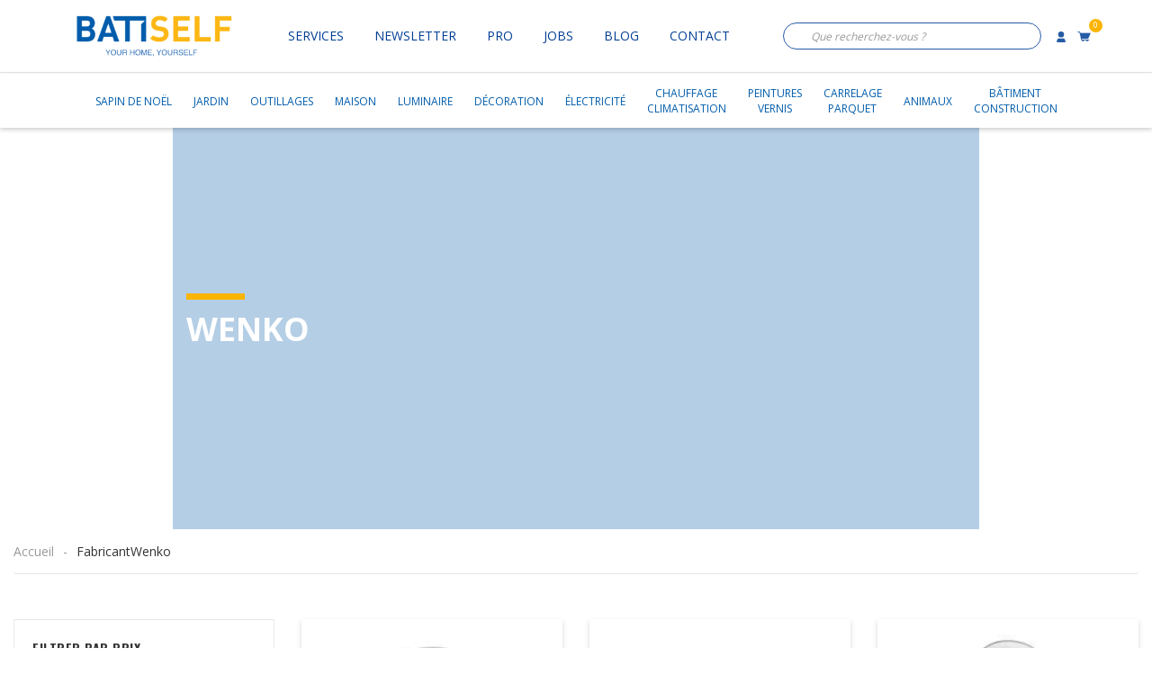

--- FILE ---
content_type: text/html; charset=UTF-8
request_url: https://www.batiself.lu/pmanufacturer/wenko/
body_size: 45615
content:
<!DOCTYPE html>
<html lang="fr-FR">
<head>
<meta charset="UTF-8">
<meta name="viewport" content="width=device-width, initial-scale=1.0, maximum-scale=1.0, user-scalable=no" />
<link rel="profile" href="http://gmpg.org/xfn/11">
<link rel="pingback" href="https://www.batiself.lu/xmlrpc.php">
<script src="https://www.batiself.lu/wp-content/themes/batiselfshop/assets/js/jquery.min.js"></script>
<script src="https://www.batiself.lu/wp-content/themes/batiselfshop/assets/js/owl.carousel.min.js"></script>
<link rel="stylesheet" href="https://cdnjs.cloudflare.com/ajax/libs/OwlCarousel2/2.3.4/assets/owl.carousel.min.css" integrity="sha512-tS3S5qG0BlhnQROyJXvNjeEM4UpMXHrQfTGmbQ1gKmelCxlSEBUaxhRBj/EFTzpbP4RVSrpEikbmdJobCvhE3g==" crossorigin="anonymous" referrerpolicy="no-referrer" />
<!-- Google tag (gtag.js) -->
<script async src="https://www.googletagmanager.com/gtag/js?id=G-R8W1YBYFTV"></script>
<script>
  window.dataLayer = window.dataLayer || [];
  function gtag(){dataLayer.push(arguments);}
  gtag('js', new Date());

  gtag('config', 'G-R8W1YBYFTV');
</script>
 

				<script>document.documentElement.className = document.documentElement.className + ' yes-js js_active js'</script>
				<meta name='robots' content='index, follow, max-image-preview:large, max-snippet:-1, max-video-preview:-1' />

	<!-- This site is optimized with the Yoast SEO plugin v21.9.1 - https://yoast.com/wordpress/plugins/seo/ -->
	<title>Wenko - Bâtiself</title>
	<meta name="description" content="Wenko : Chez Batiself, nous vous garantissons le bon achat et au meilleur prix, sans oublier la qualité. Venez nous découvrir." />
	<link rel="canonical" href="https://www.batiself.lu/pmanufacturer/wenko/" />
	<link rel="next" href="https://www.batiself.lu/pmanufacturer/wenko/page/2/" />
	<meta property="og:locale" content="fr_FR" />
	<meta property="og:type" content="article" />
	<meta property="og:title" content="Wenko - Bâtiself" />
	<meta property="og:description" content="Wenko : Chez Batiself, nous vous garantissons le bon achat et au meilleur prix, sans oublier la qualité. Venez nous découvrir." />
	<meta property="og:url" content="https://www.batiself.lu/pmanufacturer/wenko/" />
	<meta property="og:site_name" content="Bâtiself" />
	<script type="application/ld+json" class="yoast-schema-graph">{"@context":"https://schema.org","@graph":[{"@type":"CollectionPage","@id":"https://www.batiself.lu/pmanufacturer/wenko/","url":"https://www.batiself.lu/pmanufacturer/wenko/","name":"Wenko - Bâtiself","isPartOf":{"@id":"https://www.batiself.lu/#website"},"primaryImageOfPage":{"@id":"https://www.batiself.lu/pmanufacturer/wenko/#primaryimage"},"image":{"@id":"https://www.batiself.lu/pmanufacturer/wenko/#primaryimage"},"thumbnailUrl":"https://www.batiself.lu/wp-content/uploads/2023/11/4433013100_a-jpg_600x600@2x.jpg","description":"Wenko : Chez Batiself, nous vous garantissons le bon achat et au meilleur prix, sans oublier la qualité. Venez nous découvrir.","breadcrumb":{"@id":"https://www.batiself.lu/pmanufacturer/wenko/#breadcrumb"},"inLanguage":"fr-FR"},{"@type":"ImageObject","inLanguage":"fr-FR","@id":"https://www.batiself.lu/pmanufacturer/wenko/#primaryimage","url":"https://www.batiself.lu/wp-content/uploads/2023/11/4433013100_a-jpg_600x600@2x.jpg","contentUrl":"https://www.batiself.lu/wp-content/uploads/2023/11/4433013100_a-jpg_600x600@2x.jpg","width":270,"height":283,"caption":"Crochets rond moyen"},{"@type":"BreadcrumbList","@id":"https://www.batiself.lu/pmanufacturer/wenko/#breadcrumb","itemListElement":[{"@type":"ListItem","position":1,"name":"Accueil","item":"https://www.batiself.lu/"},{"@type":"ListItem","position":2,"name":"Wenko"}]},{"@type":"WebSite","@id":"https://www.batiself.lu/#website","url":"https://www.batiself.lu/","name":"Bâtiself","description":"","publisher":{"@id":"https://www.batiself.lu/#organization"},"potentialAction":[{"@type":"SearchAction","target":{"@type":"EntryPoint","urlTemplate":"https://www.batiself.lu/?s={search_term_string}"},"query-input":"required name=search_term_string"}],"inLanguage":"fr-FR"},{"@type":"Organization","@id":"https://www.batiself.lu/#organization","name":"Batiself","url":"https://www.batiself.lu/","logo":{"@type":"ImageObject","inLanguage":"fr-FR","@id":"https://www.batiself.lu/#/schema/logo/image/","url":"https://www.batiself.lu/wp-content/uploads/2018/10/LOGO_BATISELF_Q.jpg","contentUrl":"https://www.batiself.lu/wp-content/uploads/2018/10/LOGO_BATISELF_Q.jpg","width":2441,"height":757,"caption":"Batiself"},"image":{"@id":"https://www.batiself.lu/#/schema/logo/image/"},"sameAs":["https://www.facebook.com/batiself.luxembourg/"]}]}</script>
	<!-- / Yoast SEO plugin. -->


<link rel='dns-prefetch' href='//static.addtoany.com' />
<link rel='dns-prefetch' href='//fonts.googleapis.com' />
<link rel="alternate" type="application/rss+xml" title="Bâtiself &raquo; Flux" href="https://www.batiself.lu/feed/" />
<link rel="alternate" type="application/rss+xml" title="Bâtiself &raquo; Flux des commentaires" href="https://www.batiself.lu/comments/feed/" />
<link rel="alternate" type="application/rss+xml" title="Flux pour Bâtiself &raquo; Wenko Fabricant" href="https://www.batiself.lu/pmanufacturer/wenko/feed/" />
<script type="text/javascript">
window._wpemojiSettings = {"baseUrl":"https:\/\/s.w.org\/images\/core\/emoji\/14.0.0\/72x72\/","ext":".png","svgUrl":"https:\/\/s.w.org\/images\/core\/emoji\/14.0.0\/svg\/","svgExt":".svg","source":{"concatemoji":"https:\/\/www.batiself.lu\/wp-includes\/js\/wp-emoji-release.min.js"}};
/*! This file is auto-generated */
!function(i,n){var o,s,e;function c(e){try{var t={supportTests:e,timestamp:(new Date).valueOf()};sessionStorage.setItem(o,JSON.stringify(t))}catch(e){}}function p(e,t,n){e.clearRect(0,0,e.canvas.width,e.canvas.height),e.fillText(t,0,0);var t=new Uint32Array(e.getImageData(0,0,e.canvas.width,e.canvas.height).data),r=(e.clearRect(0,0,e.canvas.width,e.canvas.height),e.fillText(n,0,0),new Uint32Array(e.getImageData(0,0,e.canvas.width,e.canvas.height).data));return t.every(function(e,t){return e===r[t]})}function u(e,t,n){switch(t){case"flag":return n(e,"\ud83c\udff3\ufe0f\u200d\u26a7\ufe0f","\ud83c\udff3\ufe0f\u200b\u26a7\ufe0f")?!1:!n(e,"\ud83c\uddfa\ud83c\uddf3","\ud83c\uddfa\u200b\ud83c\uddf3")&&!n(e,"\ud83c\udff4\udb40\udc67\udb40\udc62\udb40\udc65\udb40\udc6e\udb40\udc67\udb40\udc7f","\ud83c\udff4\u200b\udb40\udc67\u200b\udb40\udc62\u200b\udb40\udc65\u200b\udb40\udc6e\u200b\udb40\udc67\u200b\udb40\udc7f");case"emoji":return!n(e,"\ud83e\udef1\ud83c\udffb\u200d\ud83e\udef2\ud83c\udfff","\ud83e\udef1\ud83c\udffb\u200b\ud83e\udef2\ud83c\udfff")}return!1}function f(e,t,n){var r="undefined"!=typeof WorkerGlobalScope&&self instanceof WorkerGlobalScope?new OffscreenCanvas(300,150):i.createElement("canvas"),a=r.getContext("2d",{willReadFrequently:!0}),o=(a.textBaseline="top",a.font="600 32px Arial",{});return e.forEach(function(e){o[e]=t(a,e,n)}),o}function t(e){var t=i.createElement("script");t.src=e,t.defer=!0,i.head.appendChild(t)}"undefined"!=typeof Promise&&(o="wpEmojiSettingsSupports",s=["flag","emoji"],n.supports={everything:!0,everythingExceptFlag:!0},e=new Promise(function(e){i.addEventListener("DOMContentLoaded",e,{once:!0})}),new Promise(function(t){var n=function(){try{var e=JSON.parse(sessionStorage.getItem(o));if("object"==typeof e&&"number"==typeof e.timestamp&&(new Date).valueOf()<e.timestamp+604800&&"object"==typeof e.supportTests)return e.supportTests}catch(e){}return null}();if(!n){if("undefined"!=typeof Worker&&"undefined"!=typeof OffscreenCanvas&&"undefined"!=typeof URL&&URL.createObjectURL&&"undefined"!=typeof Blob)try{var e="postMessage("+f.toString()+"("+[JSON.stringify(s),u.toString(),p.toString()].join(",")+"));",r=new Blob([e],{type:"text/javascript"}),a=new Worker(URL.createObjectURL(r),{name:"wpTestEmojiSupports"});return void(a.onmessage=function(e){c(n=e.data),a.terminate(),t(n)})}catch(e){}c(n=f(s,u,p))}t(n)}).then(function(e){for(var t in e)n.supports[t]=e[t],n.supports.everything=n.supports.everything&&n.supports[t],"flag"!==t&&(n.supports.everythingExceptFlag=n.supports.everythingExceptFlag&&n.supports[t]);n.supports.everythingExceptFlag=n.supports.everythingExceptFlag&&!n.supports.flag,n.DOMReady=!1,n.readyCallback=function(){n.DOMReady=!0}}).then(function(){return e}).then(function(){var e;n.supports.everything||(n.readyCallback(),(e=n.source||{}).concatemoji?t(e.concatemoji):e.wpemoji&&e.twemoji&&(t(e.twemoji),t(e.wpemoji)))}))}((window,document),window._wpemojiSettings);
</script>
<style type="text/css">
img.wp-smiley,
img.emoji {
	display: inline !important;
	border: none !important;
	box-shadow: none !important;
	height: 1em !important;
	width: 1em !important;
	margin: 0 0.07em !important;
	vertical-align: -0.1em !important;
	background: none !important;
	padding: 0 !important;
}
</style>
	<link rel='stylesheet' id='svc-fontawosem-css-css' href='https://www.batiself.lu/wp-content/plugins/_svc-woo-grid-addon/assets/css/font-awesome.min.css' type='text/css' media='all' />
<link rel='stylesheet' id='svc-front-css-css' href='https://www.batiself.lu/wp-content/plugins/_svc-woo-grid-addon/assets/css/front.css' type='text/css' media='all' />
<link rel='stylesheet' id='berocket_mm_quantity_style-css' href='https://www.batiself.lu/wp-content/plugins/minmax-quantity-for-woocommerce/css/shop.css' type='text/css' media='all' />
<link rel='stylesheet' id='ot-google-fonts-css' href='//fonts.googleapis.com/css?family=Oswald:200,300,regular,500,600,700' type='text/css' media='all' />
<link rel='stylesheet' id='wp-block-library-css' href='https://www.batiself.lu/wp-includes/css/dist/block-library/style.min.css' type='text/css' media='all' />
<link rel='stylesheet' id='jquery-selectBox-css' href='https://www.batiself.lu/wp-content/plugins/yith-woocommerce-wishlist/assets/css/jquery.selectBox.css' type='text/css' media='all' />
<link rel='stylesheet' id='yith-wcwl-font-awesome-css' href='https://www.batiself.lu/wp-content/plugins/yith-woocommerce-wishlist/assets/css/font-awesome.css' type='text/css' media='all' />
<link rel='stylesheet' id='woocommerce_prettyPhoto_css-css' href='//www.batiself.lu/wp-content/plugins/woocommerce/assets/css/prettyPhoto.css' type='text/css' media='all' />
<link rel='stylesheet' id='yith-wcwl-main-css' href='https://www.batiself.lu/wp-content/plugins/yith-woocommerce-wishlist/assets/css/style.css' type='text/css' media='all' />
<style id='classic-theme-styles-inline-css' type='text/css'>
/*! This file is auto-generated */
.wp-block-button__link{color:#fff;background-color:#32373c;border-radius:9999px;box-shadow:none;text-decoration:none;padding:calc(.667em + 2px) calc(1.333em + 2px);font-size:1.125em}.wp-block-file__button{background:#32373c;color:#fff;text-decoration:none}
</style>
<style id='global-styles-inline-css' type='text/css'>
body{--wp--preset--color--black: #000000;--wp--preset--color--cyan-bluish-gray: #abb8c3;--wp--preset--color--white: #ffffff;--wp--preset--color--pale-pink: #f78da7;--wp--preset--color--vivid-red: #cf2e2e;--wp--preset--color--luminous-vivid-orange: #ff6900;--wp--preset--color--luminous-vivid-amber: #fcb900;--wp--preset--color--light-green-cyan: #7bdcb5;--wp--preset--color--vivid-green-cyan: #00d084;--wp--preset--color--pale-cyan-blue: #8ed1fc;--wp--preset--color--vivid-cyan-blue: #0693e3;--wp--preset--color--vivid-purple: #9b51e0;--wp--preset--gradient--vivid-cyan-blue-to-vivid-purple: linear-gradient(135deg,rgba(6,147,227,1) 0%,rgb(155,81,224) 100%);--wp--preset--gradient--light-green-cyan-to-vivid-green-cyan: linear-gradient(135deg,rgb(122,220,180) 0%,rgb(0,208,130) 100%);--wp--preset--gradient--luminous-vivid-amber-to-luminous-vivid-orange: linear-gradient(135deg,rgba(252,185,0,1) 0%,rgba(255,105,0,1) 100%);--wp--preset--gradient--luminous-vivid-orange-to-vivid-red: linear-gradient(135deg,rgba(255,105,0,1) 0%,rgb(207,46,46) 100%);--wp--preset--gradient--very-light-gray-to-cyan-bluish-gray: linear-gradient(135deg,rgb(238,238,238) 0%,rgb(169,184,195) 100%);--wp--preset--gradient--cool-to-warm-spectrum: linear-gradient(135deg,rgb(74,234,220) 0%,rgb(151,120,209) 20%,rgb(207,42,186) 40%,rgb(238,44,130) 60%,rgb(251,105,98) 80%,rgb(254,248,76) 100%);--wp--preset--gradient--blush-light-purple: linear-gradient(135deg,rgb(255,206,236) 0%,rgb(152,150,240) 100%);--wp--preset--gradient--blush-bordeaux: linear-gradient(135deg,rgb(254,205,165) 0%,rgb(254,45,45) 50%,rgb(107,0,62) 100%);--wp--preset--gradient--luminous-dusk: linear-gradient(135deg,rgb(255,203,112) 0%,rgb(199,81,192) 50%,rgb(65,88,208) 100%);--wp--preset--gradient--pale-ocean: linear-gradient(135deg,rgb(255,245,203) 0%,rgb(182,227,212) 50%,rgb(51,167,181) 100%);--wp--preset--gradient--electric-grass: linear-gradient(135deg,rgb(202,248,128) 0%,rgb(113,206,126) 100%);--wp--preset--gradient--midnight: linear-gradient(135deg,rgb(2,3,129) 0%,rgb(40,116,252) 100%);--wp--preset--font-size--small: 13px;--wp--preset--font-size--medium: 20px;--wp--preset--font-size--large: 36px;--wp--preset--font-size--x-large: 42px;--wp--preset--spacing--20: 0.44rem;--wp--preset--spacing--30: 0.67rem;--wp--preset--spacing--40: 1rem;--wp--preset--spacing--50: 1.5rem;--wp--preset--spacing--60: 2.25rem;--wp--preset--spacing--70: 3.38rem;--wp--preset--spacing--80: 5.06rem;--wp--preset--shadow--natural: 6px 6px 9px rgba(0, 0, 0, 0.2);--wp--preset--shadow--deep: 12px 12px 50px rgba(0, 0, 0, 0.4);--wp--preset--shadow--sharp: 6px 6px 0px rgba(0, 0, 0, 0.2);--wp--preset--shadow--outlined: 6px 6px 0px -3px rgba(255, 255, 255, 1), 6px 6px rgba(0, 0, 0, 1);--wp--preset--shadow--crisp: 6px 6px 0px rgba(0, 0, 0, 1);}:where(.is-layout-flex){gap: 0.5em;}:where(.is-layout-grid){gap: 0.5em;}body .is-layout-flow > .alignleft{float: left;margin-inline-start: 0;margin-inline-end: 2em;}body .is-layout-flow > .alignright{float: right;margin-inline-start: 2em;margin-inline-end: 0;}body .is-layout-flow > .aligncenter{margin-left: auto !important;margin-right: auto !important;}body .is-layout-constrained > .alignleft{float: left;margin-inline-start: 0;margin-inline-end: 2em;}body .is-layout-constrained > .alignright{float: right;margin-inline-start: 2em;margin-inline-end: 0;}body .is-layout-constrained > .aligncenter{margin-left: auto !important;margin-right: auto !important;}body .is-layout-constrained > :where(:not(.alignleft):not(.alignright):not(.alignfull)){max-width: var(--wp--style--global--content-size);margin-left: auto !important;margin-right: auto !important;}body .is-layout-constrained > .alignwide{max-width: var(--wp--style--global--wide-size);}body .is-layout-flex{display: flex;}body .is-layout-flex{flex-wrap: wrap;align-items: center;}body .is-layout-flex > *{margin: 0;}body .is-layout-grid{display: grid;}body .is-layout-grid > *{margin: 0;}:where(.wp-block-columns.is-layout-flex){gap: 2em;}:where(.wp-block-columns.is-layout-grid){gap: 2em;}:where(.wp-block-post-template.is-layout-flex){gap: 1.25em;}:where(.wp-block-post-template.is-layout-grid){gap: 1.25em;}.has-black-color{color: var(--wp--preset--color--black) !important;}.has-cyan-bluish-gray-color{color: var(--wp--preset--color--cyan-bluish-gray) !important;}.has-white-color{color: var(--wp--preset--color--white) !important;}.has-pale-pink-color{color: var(--wp--preset--color--pale-pink) !important;}.has-vivid-red-color{color: var(--wp--preset--color--vivid-red) !important;}.has-luminous-vivid-orange-color{color: var(--wp--preset--color--luminous-vivid-orange) !important;}.has-luminous-vivid-amber-color{color: var(--wp--preset--color--luminous-vivid-amber) !important;}.has-light-green-cyan-color{color: var(--wp--preset--color--light-green-cyan) !important;}.has-vivid-green-cyan-color{color: var(--wp--preset--color--vivid-green-cyan) !important;}.has-pale-cyan-blue-color{color: var(--wp--preset--color--pale-cyan-blue) !important;}.has-vivid-cyan-blue-color{color: var(--wp--preset--color--vivid-cyan-blue) !important;}.has-vivid-purple-color{color: var(--wp--preset--color--vivid-purple) !important;}.has-black-background-color{background-color: var(--wp--preset--color--black) !important;}.has-cyan-bluish-gray-background-color{background-color: var(--wp--preset--color--cyan-bluish-gray) !important;}.has-white-background-color{background-color: var(--wp--preset--color--white) !important;}.has-pale-pink-background-color{background-color: var(--wp--preset--color--pale-pink) !important;}.has-vivid-red-background-color{background-color: var(--wp--preset--color--vivid-red) !important;}.has-luminous-vivid-orange-background-color{background-color: var(--wp--preset--color--luminous-vivid-orange) !important;}.has-luminous-vivid-amber-background-color{background-color: var(--wp--preset--color--luminous-vivid-amber) !important;}.has-light-green-cyan-background-color{background-color: var(--wp--preset--color--light-green-cyan) !important;}.has-vivid-green-cyan-background-color{background-color: var(--wp--preset--color--vivid-green-cyan) !important;}.has-pale-cyan-blue-background-color{background-color: var(--wp--preset--color--pale-cyan-blue) !important;}.has-vivid-cyan-blue-background-color{background-color: var(--wp--preset--color--vivid-cyan-blue) !important;}.has-vivid-purple-background-color{background-color: var(--wp--preset--color--vivid-purple) !important;}.has-black-border-color{border-color: var(--wp--preset--color--black) !important;}.has-cyan-bluish-gray-border-color{border-color: var(--wp--preset--color--cyan-bluish-gray) !important;}.has-white-border-color{border-color: var(--wp--preset--color--white) !important;}.has-pale-pink-border-color{border-color: var(--wp--preset--color--pale-pink) !important;}.has-vivid-red-border-color{border-color: var(--wp--preset--color--vivid-red) !important;}.has-luminous-vivid-orange-border-color{border-color: var(--wp--preset--color--luminous-vivid-orange) !important;}.has-luminous-vivid-amber-border-color{border-color: var(--wp--preset--color--luminous-vivid-amber) !important;}.has-light-green-cyan-border-color{border-color: var(--wp--preset--color--light-green-cyan) !important;}.has-vivid-green-cyan-border-color{border-color: var(--wp--preset--color--vivid-green-cyan) !important;}.has-pale-cyan-blue-border-color{border-color: var(--wp--preset--color--pale-cyan-blue) !important;}.has-vivid-cyan-blue-border-color{border-color: var(--wp--preset--color--vivid-cyan-blue) !important;}.has-vivid-purple-border-color{border-color: var(--wp--preset--color--vivid-purple) !important;}.has-vivid-cyan-blue-to-vivid-purple-gradient-background{background: var(--wp--preset--gradient--vivid-cyan-blue-to-vivid-purple) !important;}.has-light-green-cyan-to-vivid-green-cyan-gradient-background{background: var(--wp--preset--gradient--light-green-cyan-to-vivid-green-cyan) !important;}.has-luminous-vivid-amber-to-luminous-vivid-orange-gradient-background{background: var(--wp--preset--gradient--luminous-vivid-amber-to-luminous-vivid-orange) !important;}.has-luminous-vivid-orange-to-vivid-red-gradient-background{background: var(--wp--preset--gradient--luminous-vivid-orange-to-vivid-red) !important;}.has-very-light-gray-to-cyan-bluish-gray-gradient-background{background: var(--wp--preset--gradient--very-light-gray-to-cyan-bluish-gray) !important;}.has-cool-to-warm-spectrum-gradient-background{background: var(--wp--preset--gradient--cool-to-warm-spectrum) !important;}.has-blush-light-purple-gradient-background{background: var(--wp--preset--gradient--blush-light-purple) !important;}.has-blush-bordeaux-gradient-background{background: var(--wp--preset--gradient--blush-bordeaux) !important;}.has-luminous-dusk-gradient-background{background: var(--wp--preset--gradient--luminous-dusk) !important;}.has-pale-ocean-gradient-background{background: var(--wp--preset--gradient--pale-ocean) !important;}.has-electric-grass-gradient-background{background: var(--wp--preset--gradient--electric-grass) !important;}.has-midnight-gradient-background{background: var(--wp--preset--gradient--midnight) !important;}.has-small-font-size{font-size: var(--wp--preset--font-size--small) !important;}.has-medium-font-size{font-size: var(--wp--preset--font-size--medium) !important;}.has-large-font-size{font-size: var(--wp--preset--font-size--large) !important;}.has-x-large-font-size{font-size: var(--wp--preset--font-size--x-large) !important;}
.wp-block-navigation a:where(:not(.wp-element-button)){color: inherit;}
:where(.wp-block-post-template.is-layout-flex){gap: 1.25em;}:where(.wp-block-post-template.is-layout-grid){gap: 1.25em;}
:where(.wp-block-columns.is-layout-flex){gap: 2em;}:where(.wp-block-columns.is-layout-grid){gap: 2em;}
.wp-block-pullquote{font-size: 1.5em;line-height: 1.6;}
</style>
<link rel='stylesheet' id='contact-form-7-css' href='https://www.batiself.lu/wp-content/plugins/contact-form-7/includes/css/styles.css' type='text/css' media='all' />
<link rel='stylesheet' id='woof-css' href='https://www.batiself.lu/wp-content/plugins/woocommerce-products-filter/css/front.css' type='text/css' media='all' />
<link rel='stylesheet' id='chosen-drop-down-css' href='https://www.batiself.lu/wp-content/plugins/woocommerce-products-filter/js/chosen/chosen.min.css' type='text/css' media='all' />
<link rel='stylesheet' id='woocommerce-layout-css' href='https://www.batiself.lu/wp-content/plugins/woocommerce/assets/css/woocommerce-layout.css' type='text/css' media='all' />
<link rel='stylesheet' id='woocommerce-smallscreen-css' href='https://www.batiself.lu/wp-content/plugins/woocommerce/assets/css/woocommerce-smallscreen.css' type='text/css' media='only screen and (max-width: 768px)' />
<link rel='stylesheet' id='woocommerce-general-css' href='https://www.batiself.lu/wp-content/plugins/woocommerce/assets/css/woocommerce.css' type='text/css' media='all' />
<style id='woocommerce-inline-inline-css' type='text/css'>
.woocommerce form .form-row .required { visibility: visible; }
</style>
<link rel='stylesheet' id='spgw_woocommerce_styles-css' href='https://www.batiself.lu/wp-content/plugins/saferpay_woocommerce_gateway/assets/css/notify.css' type='text/css' media='all' />
<link rel='stylesheet' id='spgw_woocommerce_popup_styles-css' href='https://www.batiself.lu/wp-content/plugins/saferpay_woocommerce_gateway/assets/css/popup/jquery-ui.css' type='text/css' media='all' />
<link rel='stylesheet' id='spgw_woocommerce_popup_mystyles-css' href='https://www.batiself.lu/wp-content/plugins/saferpay_woocommerce_gateway/assets/css/popup/pop-style.css' type='text/css' media='all' />
<link rel='stylesheet' id='dgwt-wcas-style-css' href='https://www.batiself.lu/wp-content/plugins/ajax-search-for-woocommerce/assets/css/style.min.css' type='text/css' media='all' />
<link rel='stylesheet' id='batiself-css' href='https://www.batiself.lu/wp-content/themes/batiselfshop/assets/css/blog.css' type='text/css' media='all' />
<link rel='stylesheet' id='s7upf-google-fonts-css' href='//fonts.googleapis.com/css?family=Open+Sans%3A300%2C400%2C700%7COswald%3A300%2C400%2C700&#038;ver=6.3.7' type='text/css' media='all' />
<link rel='stylesheet' id='bootstrap-css' href='https://www.batiself.lu/wp-content/themes/batiselfshop/assets/css/lib/bootstrap.min.css' type='text/css' media='all' />
<link rel='stylesheet' id='font-awesome-css' href='https://www.batiself.lu/wp-content/plugins/_js_composer/assets/lib/bower/font-awesome/css/font-awesome.min.css' type='text/css' media='all' />
<style id='font-awesome-inline-css' type='text/css'>
[data-font="FontAwesome"]:before {font-family: 'FontAwesome' !important;content: attr(data-icon) !important;speak: none !important;font-weight: normal !important;font-variant: normal !important;text-transform: none !important;line-height: 1 !important;font-style: normal !important;-webkit-font-smoothing: antialiased !important;-moz-osx-font-smoothing: grayscale !important;}
</style>
<link rel='stylesheet' id='bootstrap-theme-css' href='https://www.batiself.lu/wp-content/themes/batiselfshop/assets/css/lib/bootstrap-theme.min.css' type='text/css' media='all' />
<link rel='stylesheet' id='jquery-fancybox-css' href='https://www.batiself.lu/wp-content/themes/batiselfshop/assets/css/lib/jquery.fancybox.min.css' type='text/css' media='all' />
<link rel='stylesheet' id='jquery-ui-css' href='https://www.batiself.lu/wp-content/themes/batiselfshop/assets/css/lib/jquery-ui.min.css' type='text/css' media='all' />
<link rel='stylesheet' id='owl-carousel-css' href='https://www.batiself.lu/wp-content/themes/batiselfshop/assets/css/lib/owl.carousel.min.css' type='text/css' media='all' />
<link rel='stylesheet' id='slick-css' href='https://www.batiself.lu/wp-content/themes/batiselfshop/assets/css/lib/slick.css' type='text/css' media='all' />
<link rel='stylesheet' id='slick-theme-css' href='https://www.batiself.lu/wp-content/themes/batiselfshop/assets/css/lib/slick-theme.css' type='text/css' media='all' />
<link rel='stylesheet' id='owl-theme-css' href='https://www.batiself.lu/wp-content/themes/batiselfshop/assets/css/lib/owl.theme.min.css' type='text/css' media='all' />
<link rel='stylesheet' id='owl-transitions-css' href='https://www.batiself.lu/wp-content/themes/batiselfshop/assets/css/lib/owl.transitions.min.css' type='text/css' media='all' />
<link rel='stylesheet' id='jquery-mCustomScrollbar-css' href='https://www.batiself.lu/wp-content/themes/batiselfshop/assets/css/lib/jquery.mCustomScrollbar.min.css' type='text/css' media='all' />
<link rel='stylesheet' id='s7upf-color-css' href='https://www.batiself.lu/wp-content/themes/batiselfshop/assets/css/lib/color.min.css' type='text/css' media='all' />
<link rel='stylesheet' id='s7upf-theme-css' href='https://www.batiself.lu/wp-content/themes/batiselfshop/assets/css/lib/theme.min.css' type='text/css' media='all' />
<link rel='stylesheet' id='s7upf-theme-style-css' href='https://www.batiself.lu/wp-content/themes/batiselfshop/assets/css/custom-style.css' type='text/css' media='all' />
<style id='s7upf-theme-style-inline-css' type='text/css'>
.bread-crumb a,.bread-crumb span{}
.bread-crumb a:hover{}
.main-nav>ul>li>a{color:#013e94 !important;}
.sub-menu>li>a{}

</style>
<link rel='stylesheet' id='s7upf-responsive-css' href='https://www.batiself.lu/wp-content/themes/batiselfshop/assets/css/lib/responsive.css' type='text/css' media='all' />
<link rel='stylesheet' id='animate-css-css' href='https://www.batiself.lu/wp-content/plugins/_js_composer/assets/lib/bower/animate-css/animate.min.css' type='text/css' media='all' />
<link rel='stylesheet' id='s7upf-theme-default-css' href='https://www.batiself.lu/wp-content/themes/batiselfshop/style.css' type='text/css' media='all' />
<link rel='stylesheet' id='addtoany-css' href='https://www.batiself.lu/wp-content/plugins/add-to-any/addtoany.min.css' type='text/css' media='all' />
<script type="text/template" id="tmpl-variation-template">
	<div class="woocommerce-variation-description">{{{ data.variation.variation_description }}}</div>
	<div class="woocommerce-variation-price2">

        <span class="variation-price">Prix: </span>        {{{ data.variation.price_html }}}
        {{{ data.variation.p_unit_price}}}
        {{{ data.variation.unit_factor}}}
    </div>
            <div class="woocommerce-variation-custom_field">
        {{{ data.variation.p_ean}}}
    </div>
	<div class="woocommerce-variation-availability">{{{ data.variation.availability_html }}}</div>
	<div class="woocommerce-variation-availability available-in-shop">
        {{{ data.variation.p_delais_de_livraison }}}
        {{{ data.variation.batistock }}}
    </div>
</script>
<script type="text/template" id="tmpl-unavailable-variation-template">
	<p>Désolé, ce produit n&rsquo;est pas disponible. Veuillez choisir une combinaison différente.</p>
</script><script type='text/javascript' src='https://www.batiself.lu/wp-includes/js/jquery/jquery.min.js' id='jquery-core-js'></script>
<script type='text/javascript' src='https://www.batiself.lu/wp-includes/js/jquery/jquery-migrate.min.js' id='jquery-migrate-js'></script>
<script type='text/javascript' src='https://www.batiself.lu/wp-content/themes/batiselfshop/assets/js/admin.js' id='custom_adm_script-js'></script>
<script id="addtoany-core-js-before" type="text/javascript">
window.a2a_config=window.a2a_config||{};a2a_config.callbacks=[];a2a_config.overlays=[];a2a_config.templates={};a2a_localize = {
	Share: "Partager",
	Save: "Enregistrer",
	Subscribe: "S'abonner",
	Email: "E-mail",
	Bookmark: "Signet",
	ShowAll: "Montrer tout",
	ShowLess: "Montrer moins",
	FindServices: "Trouver des service(s)",
	FindAnyServiceToAddTo: "Trouver instantan&eacute;ment des services &agrave; ajouter &agrave;",
	PoweredBy: "Propuls&eacute; par",
	ShareViaEmail: "Partager par e-mail",
	SubscribeViaEmail: "S’abonner par e-mail",
	BookmarkInYourBrowser: "Ajouter un signet dans votre navigateur",
	BookmarkInstructions: "Appuyez sur Ctrl+D ou \u2318+D pour mettre cette page en signet",
	AddToYourFavorites: "Ajouter &agrave; vos favoris",
	SendFromWebOrProgram: "Envoyer depuis n’importe quelle adresse e-mail ou logiciel e-mail",
	EmailProgram: "Programme d’e-mail",
	More: "Plus&#8230;",
	ThanksForSharing: "Merci de partager !",
	ThanksForFollowing: "Merci de nous suivre !"
};
</script>
<script type='text/javascript' defer src='https://static.addtoany.com/menu/page.js' id='addtoany-core-js'></script>
<script type='text/javascript' defer src='https://www.batiself.lu/wp-content/plugins/add-to-any/addtoany.min.js' id='addtoany-jquery-js'></script>
<script type='text/javascript' src='https://www.batiself.lu/wp-content/plugins/minmax-quantity-for-woocommerce/js/frontend.js' id='berocket-front-cart-js-js'></script>
<script type='text/javascript' src='https://www.batiself.lu/wp-includes/js/underscore.min.js' id='underscore-js'></script>
<script type='text/javascript' id='wp-util-js-extra'>
/* <![CDATA[ */
var _wpUtilSettings = {"ajax":{"url":"\/wp-admin\/admin-ajax.php"}};
/* ]]> */
</script>
<script type='text/javascript' src='https://www.batiself.lu/wp-includes/js/wp-util.min.js' id='wp-util-js'></script>
<script type='text/javascript' src='https://www.batiself.lu/wp-content/plugins/woocommerce/assets/js/jquery-blockui/jquery.blockUI.min.js' id='jquery-blockui-js' data-wp-strategy='defer'></script>
<script type='text/javascript' id='wc-add-to-cart-variation-js-extra'>
/* <![CDATA[ */
var wc_add_to_cart_variation_params = {"wc_ajax_url":"\/?wc-ajax=%%endpoint%%","i18n_no_matching_variations_text":"D\u00e9sol\u00e9, aucun produit ne r\u00e9pond \u00e0 vos crit\u00e8res. Veuillez choisir une combinaison diff\u00e9rente.","i18n_make_a_selection_text":"Veuillez s\u00e9lectionner des options du produit avant de l\u2019ajouter \u00e0 votre panier.","i18n_unavailable_text":"D\u00e9sol\u00e9, ce produit n\u2019est pas disponible. Veuillez choisir une combinaison diff\u00e9rente."};
/* ]]> */
</script>
<script type='text/javascript' src='https://www.batiself.lu/wp-content/plugins/woocommerce/assets/js/frontend/add-to-cart-variation.min.js' id='wc-add-to-cart-variation-js' defer data-wp-strategy='defer'></script>
<script type='text/javascript' id='wc-add-to-cart-js-extra'>
/* <![CDATA[ */
var wc_add_to_cart_params = {"ajax_url":"\/wp-admin\/admin-ajax.php","wc_ajax_url":"\/?wc-ajax=%%endpoint%%","i18n_view_cart":"Voir le panier","cart_url":"https:\/\/www.batiself.lu\/cart\/","is_cart":"","cart_redirect_after_add":"no"};
/* ]]> */
</script>
<script type='text/javascript' src='https://www.batiself.lu/wp-content/plugins/woocommerce/assets/js/frontend/add-to-cart.min.js' id='wc-add-to-cart-js' data-wp-strategy='defer'></script>
<script type='text/javascript' src='https://www.batiself.lu/wp-content/plugins/woocommerce/assets/js/js-cookie/js.cookie.min.js' id='js-cookie-js' defer data-wp-strategy='defer'></script>
<script type='text/javascript' id='woocommerce-js-extra'>
/* <![CDATA[ */
var woocommerce_params = {"ajax_url":"\/wp-admin\/admin-ajax.php","wc_ajax_url":"\/?wc-ajax=%%endpoint%%"};
/* ]]> */
</script>
<script type='text/javascript' src='https://www.batiself.lu/wp-content/plugins/woocommerce/assets/js/frontend/woocommerce.min.js' id='woocommerce-js' defer data-wp-strategy='defer'></script>
<script type='text/javascript' src='https://www.batiself.lu/wp-content/plugins/_js_composer/assets/js/vendors/woocommerce-add-to-cart.js' id='vc_woocommerce-add-to-cart-js-js'></script>
<script type='text/javascript' src='https://www.batiself.lu/wp-content/plugins/saferpay_woocommerce_gateway/assets/js/polyfill.js' id='sfwp_polyfill_js-js'></script>
<script type='text/javascript' src='https://www.batiself.lu/wp-content/themes/batiselfshop/assets/js/blog.js' id='batiself-js'></script>
<link rel="https://api.w.org/" href="https://www.batiself.lu/wp-json/" /><link rel="EditURI" type="application/rsd+xml" title="RSD" href="https://www.batiself.lu/xmlrpc.php?rsd" />
<meta name="generator" content="WordPress 6.3.7" />
<meta name="generator" content="WooCommerce 8.7.2" />
    <style>
	.svc_post_grid_list_container{ display:none;}
	#loader {background-image: url("https://www.batiself.lu/wp-content/plugins/_svc-woo-grid-addon/inc/../addons/post-grid/css/loader.GIF");}
	</style>
    <style></style>		<script>
			document.documentElement.className = document.documentElement.className.replace( 'no-js', 'js' );
		</script>
				<style>
			.no-js img.lazyload { display: none; }
			figure.wp-block-image img.lazyloading { min-width: 150px; }
							.lazyload, .lazyloading { opacity: 0; }
				.lazyloaded {
					opacity: 1;
					transition: opacity 400ms;
					transition-delay: 0ms;
				}
					</style>
				<style>
			.dgwt-wcas-ico-magnifier,.dgwt-wcas-ico-magnifier-handler{max-width:20px}.dgwt-wcas-search-wrapp{max-width:600px}		</style>
		<script type="text/javascript">
           var ajaxurl = "https://www.batiself.lu/wp-admin/admin-ajax.php";
         </script>	<noscript><style>.woocommerce-product-gallery{ opacity: 1 !important; }</style></noscript>
	<meta name="generator" content="Powered by WPBakery Page Builder - drag and drop page builder for WordPress."/>
<!--[if lte IE 9]><link rel="stylesheet" type="text/css" href="https://www.batiself.lu/wp-content/plugins/_js_composer/assets/css/vc_lte_ie9.min.css" media="screen"><![endif]--><meta name="generator" content="Powered by Slider Revolution 6.6.5 - responsive, Mobile-Friendly Slider Plugin for WordPress with comfortable drag and drop interface." />
<link rel="icon" href="https://www.batiself.lu/wp-content/uploads/2024/02/batiself-favicon-32x32.png" sizes="32x32" />
<link rel="icon" href="https://www.batiself.lu/wp-content/uploads/2024/02/batiself-favicon.png" sizes="192x192" />
<link rel="apple-touch-icon" href="https://www.batiself.lu/wp-content/uploads/2024/02/batiself-favicon.png" />
<meta name="msapplication-TileImage" content="https://www.batiself.lu/wp-content/uploads/2024/02/batiself-favicon.png" />
<script>function setREVStartSize(e){
			//window.requestAnimationFrame(function() {
				window.RSIW = window.RSIW===undefined ? window.innerWidth : window.RSIW;
				window.RSIH = window.RSIH===undefined ? window.innerHeight : window.RSIH;
				try {
					var pw = document.getElementById(e.c).parentNode.offsetWidth,
						newh;
					pw = pw===0 || isNaN(pw) || (e.l=="fullwidth" || e.layout=="fullwidth") ? window.RSIW : pw;
					e.tabw = e.tabw===undefined ? 0 : parseInt(e.tabw);
					e.thumbw = e.thumbw===undefined ? 0 : parseInt(e.thumbw);
					e.tabh = e.tabh===undefined ? 0 : parseInt(e.tabh);
					e.thumbh = e.thumbh===undefined ? 0 : parseInt(e.thumbh);
					e.tabhide = e.tabhide===undefined ? 0 : parseInt(e.tabhide);
					e.thumbhide = e.thumbhide===undefined ? 0 : parseInt(e.thumbhide);
					e.mh = e.mh===undefined || e.mh=="" || e.mh==="auto" ? 0 : parseInt(e.mh,0);
					if(e.layout==="fullscreen" || e.l==="fullscreen")
						newh = Math.max(e.mh,window.RSIH);
					else{
						e.gw = Array.isArray(e.gw) ? e.gw : [e.gw];
						for (var i in e.rl) if (e.gw[i]===undefined || e.gw[i]===0) e.gw[i] = e.gw[i-1];
						e.gh = e.el===undefined || e.el==="" || (Array.isArray(e.el) && e.el.length==0)? e.gh : e.el;
						e.gh = Array.isArray(e.gh) ? e.gh : [e.gh];
						for (var i in e.rl) if (e.gh[i]===undefined || e.gh[i]===0) e.gh[i] = e.gh[i-1];
											
						var nl = new Array(e.rl.length),
							ix = 0,
							sl;
						e.tabw = e.tabhide>=pw ? 0 : e.tabw;
						e.thumbw = e.thumbhide>=pw ? 0 : e.thumbw;
						e.tabh = e.tabhide>=pw ? 0 : e.tabh;
						e.thumbh = e.thumbhide>=pw ? 0 : e.thumbh;
						for (var i in e.rl) nl[i] = e.rl[i]<window.RSIW ? 0 : e.rl[i];
						sl = nl[0];
						for (var i in nl) if (sl>nl[i] && nl[i]>0) { sl = nl[i]; ix=i;}
						var m = pw>(e.gw[ix]+e.tabw+e.thumbw) ? 1 : (pw-(e.tabw+e.thumbw)) / (e.gw[ix]);
						newh =  (e.gh[ix] * m) + (e.tabh + e.thumbh);
					}
					var el = document.getElementById(e.c);
					if (el!==null && el) el.style.height = newh+"px";
					el = document.getElementById(e.c+"_wrapper");
					if (el!==null && el) {
						el.style.height = newh+"px";
						el.style.display = "block";
					}
				} catch(e){
					console.log("Failure at Presize of Slider:" + e)
				}
			//});
		  };</script>
		<style type="text/css" id="wp-custom-css">
			/* BLACK FRIDAY 2023
.footer-page {
    background-color: #242525 !important;
}

.logo-footer::after {
    background-color: #242525 !important;
}

.logo-footer::before {
    border-right: 30px solid #242525 !important;
	border-top: 109.6px solid #242525 !important;
}

.brands-carousel {
    background-color: #242525 !important;
}

@media (min-width: 992px) {
.col-bat .col-sm-7::after {
    background-color: #242525 !important;
}
}
*/

/* FLIPBOOKS */
img.logo-backs2 {
    display: none !important;
}		</style>
		        <script type="text/javascript">
            var woof_is_permalink =1;

            var woof_shop_page = "";
        
            var woof_really_curr_tax = {};
            var woof_current_page_link = location.protocol + '//' + location.host + location.pathname;
            //***lets remove pagination from woof_current_page_link
            woof_current_page_link = woof_current_page_link.replace(/\page\/[0-9]+/, "");
                    var woof_link = 'https://www.batiself.lu/wp-content/plugins/woocommerce-products-filter/';

                                woof_really_curr_tax = {term_id:657, taxonomy: "pmanufacturer"};
                            </script>

                <script>

            var woof_ajaxurl = "https://www.batiself.lu/wp-admin/admin-ajax.php";

            var woof_lang = {
                'orderby': "orderby",
                'date': "date",
                'perpage': "per page",
                'pricerange': "price range",
                'menu_order': "menu order",
                'popularity': "popularity",
                'rating': "rating",
                'price': "price low to high",
                'price-desc': "price high to low"
            };

            if (typeof woof_lang_custom == 'undefined') {
                var woof_lang_custom = {};/*!!important*/
            }

            //***

            var woof_is_mobile = 0;
        


            var woof_show_price_search_button = 0;
            var woof_show_price_search_type = 0;
        
            var woof_show_price_search_type = 0;

            var swoof_search_slug = "swoof";

        
            var icheck_skin = {};
                        icheck_skin = 'none';
        
            var is_woof_use_chosen =1;

        

            var woof_current_values = '[]';
            //+++
            var woof_lang_loading = "Loading ...";

                        woof_lang_loading = "Chargement ...";
        
            var woof_lang_show_products_filter = "show products filter";
            var woof_lang_hide_products_filter = "hide products filter";
            var woof_lang_pricerange = "price range";

            //+++

            var woof_use_beauty_scroll =0;
            //+++
            var woof_autosubmit =1;
            var woof_ajaxurl = "https://www.batiself.lu/wp-admin/admin-ajax.php";
            /*var woof_submit_link = "";*/
            var woof_is_ajax = 0;
            var woof_ajax_redraw = 0;
            var woof_ajax_page_num =1;
            var woof_ajax_first_done = false;
            var woof_checkboxes_slide_flag = false;


            //toggles
            var woof_toggle_type = "text";

            var woof_toggle_closed_text = "-";
            var woof_toggle_opened_text = "+";

            var woof_toggle_closed_image = "https://www.batiself.lu/wp-content/plugins/woocommerce-products-filter/img/plus3.png";
            var woof_toggle_opened_image = "https://www.batiself.lu/wp-content/plugins/woocommerce-products-filter/img/minus3.png";


            //indexes which can be displayed in red buttons panel
                    var woof_accept_array = ["min_price", "orderby", "perpage", ,"product_visibility","product_cat","product_tag","pa_couleur","pa_diametre","pa_hauteur","pa_largeur","pa_longueur","pa_lumen","pa_pointure","pa_quantite","pa_quantite-poids","pa_specificite","pa_taille","pa_taille-textile","pa_version","pa_watt","product_matiere","product_types","product_energy","pmanufacturer"];

        


            //***
            //for extensions

            var woof_ext_init_functions = null;
        

        
            var woof_overlay_skin = "default";

            jQuery(function () {
                try
                {
                    woof_current_values = jQuery.parseJSON(woof_current_values);
                } catch (e)
                {
                    woof_current_values = null;
                }
                if (woof_current_values == null || woof_current_values.length == 0) {
                    woof_current_values = {};
                }

            });

            function woof_js_after_ajax_done() {
                jQuery(document).trigger('woof_ajax_done');
                    }
        </script>
        <noscript><style type="text/css"> .wpb_animate_when_almost_visible { opacity: 1; }</style></noscript><!-- Global site tag (gtag.js) - Google Analytics -->

<style>
	.has-manufacturer {
		max-height: unset !important; 
		min-height: unset !important;
	}
	.woo_discount_rules_table{
		width:100%;
		margin-bottom:30px;
	}
	
	.woo_discount_rules_table .wdr_td_body_title{
		padding:10px;
	}
	.woo_discount_rules_table tr:not(:first-child) {
		display:none;
	}
	/*
	.woo_discount_rules_table .wdr_tr_head,
	.woo_discount_rules_table .wdr_td_body_range,
	.woo_discount_rules_table .wdr_td_body_discount
	{
		display:none;
	}
	*/
</style>
<!-- Meta Pixel Code --
<script>
 !function(f,b,e,v,n,t,s)
 {if(f.fbq)return;n=f.fbq=function(){n.callMethod?
 n.callMethod.apply(n,arguments):n.queue.push(arguments)};
 if(!f._fbq)f._fbq=n;n.push=n;n.loaded=!0;n.version='2.0';
 n.queue=[];t=b.createElement(e);t.async=!0;
 t.src=v;s=b.getElementsByTagName(e)[0];
 s.parentNode.insertBefore(t,s)}(window, document,'script',
 'https://connect.facebook.net/en_US/fbevents.js';);
 fbq('init', '495055579351945');
 fbq('track', 'PageView');
</script>
<noscript><img height="1" width="1" style="display:none"
 src="https://www.facebook.com/tr?id=495055579351945&ev=PageView&noscript=1";
/></noscript>
End Meta Pixel Code -->
</head>
<body class="archive tax-pmanufacturer term-wenko term-657 theme-batiselfshop woocommerce woocommerce-page woocommerce-no-js header-session vendor-page theme-ver-1 wpb-js-composer js-comp-ver-5.5.4 vc_responsive">
	    <div class="wrap">
			            <div id="header" class="header-page">
        <div class="container">
            <div data-vc-full-width="true" data-vc-full-width-init="false" class="vc_row wpb_row header5 vc_custom_1540804606373 vc_row-has-fill"><div class="wpb_column column_container col-sm-2 col-md-2"><div class="vc_column-inner"><div class="wpb_wrapper"><div class="logo ">
    <div class="text-logo">
        <h1 class="color">
            <a href="https://www.batiself.lu">
            	            	<img   alt="" width="300" height="84" data-src="https://batiself.lu/wp-content/uploads/2018/10/logo-batiself-up-300x84.png" class="alignnone size-medium wp-image-511200 lazyload" src="[data-uri]" /><noscript><img class="alignnone size-medium wp-image-511200" src="https://batiself.lu/wp-content/uploads/2018/10/logo-batiself-up-300x84.png" alt="" width="300" height="84" /></noscript>            </a>
        </h1>
    </div>
</div>
</div></div></div><div class="menu-top-bati wpb_column column_container col-sm-6 col-md-6"><div class="vc_column-inner"><div class="wpb_wrapper"><nav class="main-nav  main-nav2 menu-sticky-on">
    <ul id="menu-menu-batiself" class="list-none"><li id="nav-menu-item-2969" class="main-menu-item  menu-item-even menu-item-depth-0 menu-item menu-item-type-post_type menu-item-object-page"><a href="https://www.batiself.lu/services/service-apres-vente-reparation-revision/" class="menu-link main-menu-link">Services</a></li>
<li id="nav-menu-item-18352" class="main-menu-item  menu-item-even menu-item-depth-0 open-newsletter menu-item menu-item-type-custom menu-item-object-custom"><a href="#" class="menu-link main-menu-link">Newsletter</a></li>
<li id="nav-menu-item-18750" class="main-menu-item  menu-item-even menu-item-depth-0 menu-item menu-item-type-post_type menu-item-object-page"><a href="https://www.batiself.lu/pro/" class="menu-link main-menu-link">Pro</a></li>
<li id="nav-menu-item-453708" class="main-menu-item  menu-item-even menu-item-depth-0 menu-item menu-item-type-post_type menu-item-object-page"><a href="https://www.batiself.lu/jobs/" class="menu-link main-menu-link">Jobs</a></li>
<li id="nav-menu-item-546978" class="main-menu-item  menu-item-even menu-item-depth-0 menu-item menu-item-type-post_type menu-item-object-page"><a href="https://www.batiself.lu/blog/" class="menu-link main-menu-link">Blog</a></li>
<li id="nav-menu-item-2974" class="main-menu-item  menu-item-even menu-item-depth-0 menu-item menu-item-type-post_type menu-item-object-page"><a href="https://www.batiself.lu/contact/" class="menu-link main-menu-link">Contact</a></li>
<li class="main-menu-item menu-item-even menu-item-depth-0 menu-item menu-item-type-custom menu-item-object-custom menu-item-has-children mobile-only" style="display: none"><a href="#" class="menu-link main-menu-link" style="display:none;">Shop</a><ul class="sub-menu menu-odd menu-depth-1" style="display: block !important;"><li class="sub-menu-item menu-item-odd menu-item-depth-1 menu-item menu-item-type-custom menu-item-object-custom menu-item-has-children"><a href="#" class="menu-link sub-menu-link">Sapin de Noël</a><ul class="sub-menu menu-even sub-sub-menu menu-depth-2" style="display: none !important;"><li class="sub-menu-item sub-sub-menu-item menu-item-even menu-item-depth-2 menu-item menu-item-type-post_type menu-item-object-page"><a href="https://www.batiself.lu/product-category/sapin-de-noel/sapins-naturels/" class="menu-link sub-menu-link">Sapins naturels</a></li><li class="sub-menu-item sub-sub-menu-item menu-item-even menu-item-depth-2 menu-item menu-item-type-post_type menu-item-object-page"><a href="https://www.batiself.lu/product-category/sapin-de-noel/sapins-artificiels/" class="menu-link sub-menu-link">Sapins artificiels</a></li></ul></li><li class="sub-menu-item menu-item-odd menu-item-depth-1 menu-item menu-item-type-custom menu-item-object-custom menu-item-has-children"><a href="#" class="menu-link sub-menu-link">Jardin</a><ul class="sub-menu menu-even sub-sub-menu menu-depth-2" style="display: none !important;"><li class="sub-menu-item sub-sub-menu-item menu-item-even menu-item-depth-2 menu-item menu-item-type-post_type menu-item-object-page"><a href="https://www.batiself.lu/product-category/jardins/abris-jardin/" class="menu-link sub-menu-link">Abris</a></li><li class="sub-menu-item sub-sub-menu-item menu-item-even menu-item-depth-2 menu-item menu-item-type-post_type menu-item-object-page"><a href="https://www.batiself.lu/product-category/jardins/barbecue-jardin/" class="menu-link sub-menu-link">Barbecue</a></li><li class="sub-menu-item sub-sub-menu-item menu-item-even menu-item-depth-2 menu-item menu-item-type-post_type menu-item-object-page"><a href="https://www.batiself.lu/product-category/jardins/amenagement/" class="menu-link sub-menu-link">Aménagement</a></li><li class="sub-menu-item sub-sub-menu-item menu-item-even menu-item-depth-2 menu-item menu-item-type-post_type menu-item-object-page"><a href="https://www.batiself.lu/product-category/jardins/mobilier-jardin/" class="menu-link sub-menu-link">Mobilier</a></li><li class="sub-menu-item sub-sub-menu-item menu-item-even menu-item-depth-2 menu-item menu-item-type-post_type menu-item-object-page"><a href="https://www.batiself.lu/product-category/jardins/jardinage-jardin/" class="menu-link sub-menu-link">Jardinage</a></li><li class="sub-menu-item sub-sub-menu-item menu-item-even menu-item-depth-2 menu-item menu-item-type-post_type menu-item-object-page"><a href="https://www.batiself.lu/product-category/jardins/loisir-jardin/" class="menu-link sub-menu-link">Loisir</a></li><li class="sub-menu-item sub-sub-menu-item menu-item-even menu-item-depth-2 menu-item menu-item-type-post_type menu-item-object-page"><a href="https://www.batiself.lu/product-category/jardins/outillage-materiel/" class="menu-link sub-menu-link">Outillage &amp; matériel</a></li></ul></li><li class="sub-menu-item menu-item-odd menu-item-depth-1 menu-item menu-item-type-custom menu-item-object-custom menu-item-has-children"><a href="#" class="menu-link sub-menu-link">Outillages</a><ul class="sub-menu menu-even sub-sub-menu menu-depth-2" style="display: none !important;"><li class="sub-menu-item sub-sub-menu-item menu-item-even menu-item-depth-2 menu-item menu-item-type-post_type menu-item-object-page"><a href="https://www.batiself.lu/product-category/outillages/outils/" class="menu-link sub-menu-link">Outils</a></li><li class="sub-menu-item sub-sub-menu-item menu-item-even menu-item-depth-2 menu-item menu-item-type-post_type menu-item-object-page"><a href="https://www.batiself.lu/product-category/outillages/bois-soudures/" class="menu-link sub-menu-link">Bois &amp; Soudures</a></li><li class="sub-menu-item sub-sub-menu-item menu-item-even menu-item-depth-2 menu-item menu-item-type-post_type menu-item-object-page"><a href="https://www.batiself.lu/product-category/outillages/outillages-a-main/" class="menu-link sub-menu-link">Outillages à main</a></li><li class="sub-menu-item sub-sub-menu-item menu-item-even menu-item-depth-2 menu-item menu-item-type-post_type menu-item-object-page"><a href="https://www.batiself.lu/product-category/outillages/appareils-de-mesure/" class="menu-link sub-menu-link">Appareils de mesure</a></li><li class="sub-menu-item sub-sub-menu-item menu-item-even menu-item-depth-2 menu-item menu-item-type-post_type menu-item-object-page"><a href="https://www.batiself.lu/product-category/outillages/fournitures/" class="menu-link sub-menu-link">Fournitures</a></li><li class="sub-menu-item sub-sub-menu-item menu-item-even menu-item-depth-2 menu-item menu-item-type-post_type menu-item-object-page"><a href="https://www.batiself.lu/product-category/outillages/accessoires-consommables/" class="menu-link sub-menu-link">Accessoires &amp; Consommables</a></li><li class="sub-menu-item sub-sub-menu-item menu-item-even menu-item-depth-2 menu-item menu-item-type-post_type menu-item-object-page"><a href="https://www.batiself.lu/product-category/outillages/protections-du-bricoleur/" class="menu-link sub-menu-link">Protections du bricoleur</a></li><li class="sub-menu-item sub-sub-menu-item menu-item-even menu-item-depth-2 menu-item menu-item-type-post_type menu-item-object-page"><a href="https://www.batiself.lu/product-category/outillages/rangements-nettoyage/" class="menu-link sub-menu-link">Rangements &amp; Nettoyage</a></li><li class="sub-menu-item sub-sub-menu-item menu-item-even menu-item-depth-2 menu-item menu-item-type-post_type menu-item-object-page"><a href="https://www.batiself.lu/product-category/outillages/entretien-de-la-voiture/" class="menu-link sub-menu-link">Entretien de la Voiture</a></li><li class="sub-menu-item sub-sub-menu-item menu-item-even menu-item-depth-2 menu-item menu-item-type-post_type menu-item-object-page"><a href="https://www.batiself.lu/product-category/outillages/impression-3d/" class="menu-link sub-menu-link">Impression 3D</a></li></ul></li><li class="sub-menu-item menu-item-odd menu-item-depth-1 menu-item menu-item-type-custom menu-item-object-custom menu-item-has-children"><a href="#" class="menu-link sub-menu-link">Maison</a><ul class="sub-menu menu-even sub-sub-menu menu-depth-2" style="display: none !important;"><li class="sub-menu-item sub-sub-menu-item menu-item-even menu-item-depth-2 menu-item menu-item-type-post_type menu-item-object-page"><a href="https://www.batiself.lu/product-category/maison/electromenager/" class="menu-link sub-menu-link">Électroménager</a></li><li class="sub-menu-item sub-sub-menu-item menu-item-even menu-item-depth-2 menu-item menu-item-type-post_type menu-item-object-page"><a href="https://www.batiself.lu/product-category/maison/salle-de-bain/" class="menu-link sub-menu-link">Salle de bain</a></li><li class="sub-menu-item sub-sub-menu-item menu-item-even menu-item-depth-2 menu-item menu-item-type-post_type menu-item-object-page"><a href="https://www.batiself.lu/product-category/maison/toilette/" class="menu-link sub-menu-link">Toilette</a></li><li class="sub-menu-item sub-sub-menu-item menu-item-even menu-item-depth-2 menu-item menu-item-type-post_type menu-item-object-page"><a href="https://www.batiself.lu/product-category/maison/menage/" class="menu-link sub-menu-link">Ménage</a></li><li class="sub-menu-item sub-sub-menu-item menu-item-even menu-item-depth-2 menu-item menu-item-type-post_type menu-item-object-page"><a href="https://www.batiself.lu/product-category/maison/securite-maison/" class="menu-link sub-menu-link">Sécurité</a></li></ul></li><li class="sub-menu-item menu-item-odd menu-item-depth-1 menu-item menu-item-type-custom menu-item-object-custom menu-item-has-children"><a href="#" class="menu-link sub-menu-link">Luminaire</a><ul class="sub-menu menu-even sub-sub-menu menu-depth-2" style="display: none !important;"><li class="sub-menu-item sub-sub-menu-item menu-item-even menu-item-depth-2 menu-item menu-item-type-post_type menu-item-object-page"><a href="https://www.batiself.lu/product-category/luminaire/luminaire-interieur/" class="menu-link sub-menu-link">Luminaire intérieur</a></li><li class="sub-menu-item sub-sub-menu-item menu-item-even menu-item-depth-2 menu-item menu-item-type-post_type menu-item-object-page"><a href="https://www.batiself.lu/product-category/luminaire/luminaire-exterieur/" class="menu-link sub-menu-link">Luminaire extérieur</a></li><li class="sub-menu-item sub-sub-menu-item menu-item-even menu-item-depth-2 menu-item menu-item-type-post_type menu-item-object-page"><a href="https://www.batiself.lu/product-category/luminaire/ampoule/" class="menu-link sub-menu-link">Ampoule</a></li></ul></li><li class="sub-menu-item menu-item-odd menu-item-depth-1 menu-item menu-item-type-custom menu-item-object-custom menu-item-has-children"><a href="#" class="menu-link sub-menu-link">Décoration</a><ul class="sub-menu menu-even sub-sub-menu menu-depth-2" style="display: none !important;"><li class="sub-menu-item sub-sub-menu-item menu-item-even menu-item-depth-2 menu-item menu-item-type-post_type menu-item-object-page"><a href="https://www.batiself.lu/product-category/decoration/meuble/" class="menu-link sub-menu-link">Meuble</a></li><li class="sub-menu-item sub-sub-menu-item menu-item-even menu-item-depth-2 menu-item menu-item-type-post_type menu-item-object-page"><a href="https://www.batiself.lu/product-category/decoration/etagere-caisse/" class="menu-link sub-menu-link">Étagère &amp; caisse</a></li><li class="sub-menu-item sub-sub-menu-item menu-item-even menu-item-depth-2 menu-item menu-item-type-post_type menu-item-object-page"><a href="https://www.batiself.lu/product-category/decoration/sculpture-bois/" class="menu-link sub-menu-link">Sculpture &amp; bois</a></li><li class="sub-menu-item sub-sub-menu-item menu-item-even menu-item-depth-2 menu-item menu-item-type-post_type menu-item-object-page"><a href="https://www.batiself.lu/product-category/decoration/living/" class="menu-link sub-menu-link">Living</a></li><li class="sub-menu-item sub-sub-menu-item menu-item-even menu-item-depth-2 menu-item menu-item-type-post_type menu-item-object-page"><a href="https://www.batiself.lu/product-category/decoration/coussin-plaid/" class="menu-link sub-menu-link">Coussin &amp; plaid</a></li><li class="sub-menu-item sub-sub-menu-item menu-item-even menu-item-depth-2 menu-item menu-item-type-post_type menu-item-object-page"><a href="https://www.batiself.lu/product-category/decoration/rideau-store/" class="menu-link sub-menu-link">Rideau &amp; store</a></li><li class="sub-menu-item sub-sub-menu-item menu-item-even menu-item-depth-2 menu-item menu-item-type-post_type menu-item-object-page"><a href="https://www.batiself.lu/product-category/decoration/tapis-paillasson/" class="menu-link sub-menu-link">Tapis &amp; paillasson</a></li></ul></li><li class="sub-menu-item menu-item-odd menu-item-depth-1 menu-item menu-item-type-custom menu-item-object-custom menu-item-has-children"><a href="#" class="menu-link sub-menu-link">Électricité</a><ul class="sub-menu menu-even sub-sub-menu menu-depth-2" style="display: none !important;"><li class="sub-menu-item sub-sub-menu-item menu-item-even menu-item-depth-2 menu-item menu-item-type-post_type menu-item-object-page"><a href="https://www.batiself.lu/product-category/electricite/cable-fil/" class="menu-link sub-menu-link">Câble &amp; fil</a></li><li class="sub-menu-item sub-sub-menu-item menu-item-even menu-item-depth-2 menu-item menu-item-type-post_type menu-item-object-page"><a href="https://www.batiself.lu/product-category/electricite/gaine/" class="menu-link sub-menu-link">Gaine</a></li><li class="sub-menu-item sub-sub-menu-item menu-item-even menu-item-depth-2 menu-item menu-item-type-post_type menu-item-object-page"><a href="https://www.batiself.lu/product-category/electricite/interrupteur/" class="menu-link sub-menu-link">Interrupteur</a></li><li class="sub-menu-item sub-sub-menu-item menu-item-even menu-item-depth-2 menu-item menu-item-type-post_type menu-item-object-page"><a href="https://www.batiself.lu/product-category/electricite/prise/" class="menu-link sub-menu-link">Prise</a></li><li class="sub-menu-item sub-sub-menu-item menu-item-even menu-item-depth-2 menu-item menu-item-type-post_type menu-item-object-page"><a href="https://www.batiself.lu/product-category/electricite/rallonge-enrouleur/" class="menu-link sub-menu-link">Rallonge &amp; enrouleur</a></li></ul></li><li class="sub-menu-item menu-item-odd menu-item-depth-1 menu-item menu-item-type-custom menu-item-object-custom menu-item-has-children"><a href="#" class="menu-link sub-menu-link">Chauffage &amp; Climatisation</a><ul class="sub-menu menu-even sub-sub-menu menu-depth-2" style="display: none !important;"><li class="sub-menu-item sub-sub-menu-item menu-item-even menu-item-depth-2 menu-item menu-item-type-post_type menu-item-object-page"><a href="https://www.batiself.lu/product-category/chauffage-climatisation/chauffage/" class="menu-link sub-menu-link">Chauffage</a></li><li class="sub-menu-item sub-sub-menu-item menu-item-even menu-item-depth-2 menu-item menu-item-type-post_type menu-item-object-page"><a href="https://www.batiself.lu/product-category/chauffage-climatisation/climatisation/" class="menu-link sub-menu-link">Climatisation</a></li></ul></li><li class="sub-menu-item menu-item-odd menu-item-depth-1 menu-item menu-item-type-custom menu-item-object-custom menu-item-has-children"><a href="#" class="menu-link sub-menu-link">Peintures &amp; Vernis</a><ul class="sub-menu menu-even sub-sub-menu menu-depth-2" style="display: none !important;"><li class="sub-menu-item sub-sub-menu-item menu-item-even menu-item-depth-2 menu-item menu-item-type-post_type menu-item-object-page"><a href="https://www.batiself.lu/product-category/peintures-vernis/peinture-bombe/" class="menu-link sub-menu-link">Peinture &amp; bombe</a></li><li class="sub-menu-item sub-sub-menu-item menu-item-even menu-item-depth-2 menu-item menu-item-type-post_type menu-item-object-page"><a href="https://www.batiself.lu/product-category/peintures-vernis/nos-vernis/" class="menu-link sub-menu-link">Nos Vernis</a></li><li class="sub-menu-item sub-sub-menu-item menu-item-even menu-item-depth-2 menu-item menu-item-type-post_type menu-item-object-page"><a href="https://www.batiself.lu/product-category/peintures-vernis/revetement-mural/" class="menu-link sub-menu-link">Revêtement mural</a></li><li class="sub-menu-item sub-sub-menu-item menu-item-even menu-item-depth-2 menu-item menu-item-type-post_type menu-item-object-page"><a href="https://www.batiself.lu/product-category/peintures-vernis/outillages-du-peintre/" class="menu-link sub-menu-link">Outillages du peintre</a></li></ul></li><li class="sub-menu-item menu-item-odd menu-item-depth-1 menu-item menu-item-type-custom menu-item-object-custom menu-item-has-children"><a href="#" class="menu-link sub-menu-link">Carrelage &amp; Parquet</a><ul class="sub-menu menu-even sub-sub-menu menu-depth-2" style="display: none !important;"><li class="sub-menu-item sub-sub-menu-item menu-item-even menu-item-depth-2 menu-item menu-item-type-post_type menu-item-object-page"><a href="https://www.batiself.lu/product-category/carrelage-parquet/carrelage-faience/" class="menu-link sub-menu-link">Carrelage &amp; Faïence</a></li><li class="sub-menu-item sub-sub-menu-item menu-item-even menu-item-depth-2 menu-item menu-item-type-post_type menu-item-object-page"><a href="https://www.batiself.lu/product-category/carrelage-parquet/parquet/" class="menu-link sub-menu-link">Parquet</a></li></ul></li><li class="sub-menu-item menu-item-odd menu-item-depth-1 menu-item menu-item-type-custom menu-item-object-custom menu-item-has-children"><a href="#" class="menu-link sub-menu-link">Animaux</a><ul class="sub-menu menu-even sub-sub-menu menu-depth-2" style="display: none !important;"><li class="sub-menu-item sub-sub-menu-item menu-item-even menu-item-depth-2 menu-item menu-item-type-post_type menu-item-object-page"><a href="https://www.batiself.lu/product-category/animaux/chat/" class="menu-link sub-menu-link">Chat</a></li><li class="sub-menu-item sub-sub-menu-item menu-item-even menu-item-depth-2 menu-item menu-item-type-post_type menu-item-object-page"><a href="https://www.batiself.lu/product-category/animaux/oiseaux/" class="menu-link sub-menu-link">Oiseaux</a></li></ul></li><li class="sub-menu-item menu-item-odd menu-item-depth-1 menu-item menu-item-type-custom menu-item-object-custom menu-item-has-children"><a href="#" class="menu-link sub-menu-link">Bâtiment &amp; Construction</a><ul class="sub-menu menu-even sub-sub-menu menu-depth-2" style="display: none !important;"><li class="sub-menu-item sub-sub-menu-item menu-item-even menu-item-depth-2 menu-item menu-item-type-post_type menu-item-object-page"><a href="https://www.batiself.lu/product-category/batiment-construction/materiaux/" class="menu-link sub-menu-link">Matériaux</a></li><li class="sub-menu-item sub-sub-menu-item menu-item-even menu-item-depth-2 menu-item menu-item-type-post_type menu-item-object-page"><a href="https://www.batiself.lu/product-category/batiment-construction/outillages-du-batiment/" class="menu-link sub-menu-link">Outillages du bâtiment</a></li><li class="sub-menu-item sub-sub-menu-item menu-item-even menu-item-depth-2 menu-item menu-item-type-post_type menu-item-object-page"><a href="https://www.batiself.lu/product-category/batiment-construction/chauffe-eau/" class="menu-link sub-menu-link">Chauffe-eau</a></li><li class="sub-menu-item sub-sub-menu-item menu-item-even menu-item-depth-2 menu-item menu-item-type-post_type menu-item-object-page"><a href="https://www.batiself.lu/product-category/batiment-construction/menuiserie/" class="menu-link sub-menu-link">Menuiserie</a></li></ul></li></ul></li></ul>	<a href="#" class="toggle-mobile-menu"><span></span></a>
	<span class="menu-label">Menu</span>
	<div class="fuzzy"></div>
</nav></div></div></div><div class="icon-header5 search-top-nav wpb_column column_container col-sm-4 col-md-4"><div class="vc_column-inner"><div class="wpb_wrapper">
	<div class="wpb_text_column wpb_content_element " >
		<div class="wpb_wrapper">
			<div  class="dgwt-wcas-search-wrapp dgwt-wcas-no-submit woocommerce dgwt-wcas-style-solaris js-dgwt-wcas-layout-icon-flexible dgwt-wcas-layout-icon-flexible js-dgwt-wcas-mobile-overlay-disabled">
							<svg class="dgwt-wcas-loader-circular dgwt-wcas-icon-preloader" viewBox="25 25 50 50">
					<circle class="dgwt-wcas-loader-circular-path" cx="50" cy="50" r="20" fill="none"
						 stroke-miterlimit="10"/>
				</svg>
						<a href="#"  class="dgwt-wcas-search-icon js-dgwt-wcas-search-icon-handler" aria-label="Open search bar">				<svg
					class="dgwt-wcas-ico-magnifier-handler" xmlns="http://www.w3.org/2000/svg"
					xmlns:xlink="http://www.w3.org/1999/xlink" x="0px" y="0px"
					viewBox="0 0 51.539 51.361" xml:space="preserve">
					<path 						d="M51.539,49.356L37.247,35.065c3.273-3.74,5.272-8.623,5.272-13.983c0-11.742-9.518-21.26-21.26-21.26 S0,9.339,0,21.082s9.518,21.26,21.26,21.26c5.361,0,10.244-1.999,13.983-5.272l14.292,14.292L51.539,49.356z M2.835,21.082 c0-10.176,8.249-18.425,18.425-18.425s18.425,8.249,18.425,18.425S31.436,39.507,21.26,39.507S2.835,31.258,2.835,21.082z"/>
				</svg>
				</a>
		<div class="dgwt-wcas-search-icon-arrow"></div>
		<form class="dgwt-wcas-search-form" role="search" action="https://www.batiself.lu/" method="get">
		<div class="dgwt-wcas-sf-wrapp">
							<svg
					class="dgwt-wcas-ico-magnifier" xmlns="http://www.w3.org/2000/svg"
					xmlns:xlink="http://www.w3.org/1999/xlink" x="0px" y="0px"
					viewBox="0 0 51.539 51.361" xml:space="preserve">
					<path 						d="M51.539,49.356L37.247,35.065c3.273-3.74,5.272-8.623,5.272-13.983c0-11.742-9.518-21.26-21.26-21.26 S0,9.339,0,21.082s9.518,21.26,21.26,21.26c5.361,0,10.244-1.999,13.983-5.272l14.292,14.292L51.539,49.356z M2.835,21.082 c0-10.176,8.249-18.425,18.425-18.425s18.425,8.249,18.425,18.425S31.436,39.507,21.26,39.507S2.835,31.258,2.835,21.082z"/>
				</svg>
							<label class="screen-reader-text"
				for="dgwt-wcas-search-input-1">
				Recherche de produits			</label>

			<input
				id="dgwt-wcas-search-input-1"
				type="search"
				class="dgwt-wcas-search-input"
				name="s"
				value=""
				placeholder="Que recherchez-vous ?"
				autocomplete="off"
							/>
			<div class="dgwt-wcas-preloader"></div>

			<div class="dgwt-wcas-voice-search"></div>

			
			<input type="hidden" name="post_type" value="product"/>
			<input type="hidden" name="dgwt_wcas" value="1"/>

			
					</div>
	</form>
</div>


		</div>
	</div>
<div class="account-manager dropdown-box  icon">
	    <a class="open-login-form" href="https://www.batiself.lu/my-account/"><i class="fa fa-user"></i></a>    <ul class="list-none dropdown-list">
    	<li><a class="login-popup" href="https://www.batiself.lu/my-account/"><i class="fa fa-sign-in"></i>Connexion / Inscription</a></li>    </ul>
</div><div class="mini-cart-box  mini-cart1 dropdown-box ">
                <a class="mini-cart-link" href="https://www.batiself.lu/cart/">
                <span class="mini-cart-icon title18"><span class="icon-inner cart-svg">
                    <svg xmlns="http://www.w3.org/2000/svg" xmlns:xlink="http://www.w3.org/1999/xlink" version="1.1" id="Capa_1" x="0px" y="0px" width="14px" height="14px" viewBox="0 0 510 510" style="enable-background:new 0 0 510 510;" xml:space="preserve">
                        <g>
                            <g id="shopping-cart">
                                <path d="M153,408c-28.05,0-51,22.95-51,51s22.95,51,51,51s51-22.95,51-51S181.05,408,153,408z M0,0v51h51l91.8,193.8L107.1,306    c-2.55,7.65-5.1,17.85-5.1,25.5c0,28.05,22.95,51,51,51h306v-51H163.2c-2.55,0-5.1-2.55-5.1-5.1v-2.551l22.95-43.35h188.7    c20.4,0,35.7-10.2,43.35-25.5L504.9,89.25c5.1-5.1,5.1-7.65,5.1-12.75c0-15.3-10.2-25.5-25.5-25.5H107.1L84.15,0H0z M408,408    c-28.05,0-51,22.95-51,51s22.95,51,51,51s51-22.95,51-51S436.05,408,408,408z"/>
                            </g>
                        </g>
                    </svg>
                </span></span>
                <span class="mini-cart-text">
                    <span class="mini-cart-number set-cart-number">0</span>
                    <span class="mini-cart-total-price set-cart-price"><span class="woocommerce-Price-amount amount"><bdi>0,00&nbsp;<span class="woocommerce-Price-currencySymbol">&euro;</span></bdi></span></span>
                </span>
            </a>
                
    <div class="mini-cart-content dropdown-list text-left">
        <h3 class="close-minicart">
                    Votre panier                <button id="close-minicart">
                    <svg version="1.1" xmlns="http://www.w3.org/2000/svg" xmlns:xlink="http://www.w3.org/1999/xlink" x="0px" y="0px"
                            viewBox="0 0 224.512 224.512" style="enable-background:new 0 0 224.512 224.512;" xml:space="preserve">
                                <g>
                                    <polygon points="224.507,6.997 217.521,0 112.256,105.258 6.998,0 0.005,6.997 105.263,112.254 
                                    0.005,217.512 6.998,224.512 112.256,119.24 217.521,224.512 224.507,217.512 119.249,112.254  "/>
                                </g>
                    </svg>
                </button>
        </h3>
        <h2 class="title18 font-bold"><span class="set-cart-number">0</span> articles</h2>
        <div class="mini-cart-main-content">
            

    <div class="mini-cart-empty">Aucun produit dans le panier.</div>


        </div>
        <div class="total-default hidden"><span class="woocommerce-Price-amount amount"><bdi>0,00&nbsp;<span class="woocommerce-Price-currencySymbol">&euro;</span></bdi></span></div>
    </div>
    <div class="fuzzy-cart"></div>
</div></div></div></div></div><div class="vc_row-full-width vc_clearfix"></div>        </div>
    </div>

        
<div id="cat-nav">
  <div class="wrapper">
    <ul class="cat-list">
      
            <li class="cat-item">
              <a class="main-cat" data-catID="13998" href="#">Sapin de Noël</a>

          
              <div class="sub-cat-list" style="display:none;">
              <!-- <div class="sub-cat-list" style="opacity: 0; z-index: -11"> -->
                <div class="container">
                                    <div class="col-box col-3">
                    
                      
                      <div class="col-item">
                        <a class="sub-main-cat test" data-catID="13999" href="https://www.batiself.lu/product-category/sapin-de-noel/sapins-naturels/">Sapins naturels</a>
                                            </div>
                    
                      
                      <div class="col-item">
                        <a class="sub-main-cat test" data-catID="14000" href="https://www.batiself.lu/product-category/sapin-de-noel/sapins-artificiels/">Sapins artificiels</a>
                                            </div>
                                      </div> <!-- col-x -->

                </div> <!-- container -->
              </div> <!-- sub-cat-list -->

          
            </li>
          
            <li class="cat-item">
              <a class="main-cat" data-catID="12498" href="#">Jardin</a>

          
              <div class="sub-cat-list" style="display:none;">
              <!-- <div class="sub-cat-list" style="opacity: 0; z-index: -11"> -->
                <div class="container">
                                    <div class="col-box col-8">
                    
                      
                      
                      <div class="col-item">
                        <a class="sub-main-cat test" data-catID="83" href="https://www.batiself.lu/product-category/jardins/abris-jardin/">Abris</a>
                      
                        <div class="sub-category-list">
                          <ul class="sub-categories">

                          
                            
                            <li class="cat-item">
                              <a class="sub-cat" data-catID="84" href="https://www.batiself.lu/product-category/jardins/abris-jardin/abris-de-jardin/">Abris de jardin</a>
                            </li>

                          
                            
                            <li class="cat-item">
                              <a class="sub-cat" data-catID="86" href="https://www.batiself.lu/product-category/jardins/abris-jardin/carport-jardin/">Carport</a>
                            </li>

                          
                            
                            <li class="cat-item">
                              <a class="sub-cat" data-catID="11953" href="https://www.batiself.lu/product-category/jardins/abris-jardin/pavillon-pergola-jardin/">Pavillon &amp; pergola</a>
                            </li>

                          
                            
                            <li class="cat-item">
                              <a class="sub-cat" data-catID="87" href="https://www.batiself.lu/product-category/jardins/abris-jardin/rangement-jardin/">Rangement</a>
                            </li>

                          
                            
                            <li class="cat-item">
                              <a class="sub-cat" data-catID="85" href="https://www.batiself.lu/product-category/jardins/abris-jardin/accessoires-abris-jardin/">Accessoires</a>
                            </li>

                          
                          </ul>
                        </div>

                                              </div>
                    
                      
                      <div class="col-item">
                        <a class="sub-main-cat test" data-catID="12497" href="https://www.batiself.lu/product-category/jardins/barbecue-jardin/">Barbecue</a>
                      
                        <div class="sub-category-list">
                          <ul class="sub-categories">

                          
                            
                            <li class="cat-item">
                              <a class="sub-cat" data-catID="13780" href="https://www.batiself.lu/product-category/jardins/barbecue-jardin/brasero-barbecue-jardin/">Brasero</a>
                            </li>

                          
                            
                            <li class="cat-item">
                              <a class="sub-cat" data-catID="8098" href="https://www.batiself.lu/product-category/jardins/barbecue-jardin/charbon-jardin/">Charbon</a>
                            </li>

                          
                            
                            <li class="cat-item">
                              <a class="sub-cat" data-catID="134" href="https://www.batiself.lu/product-category/jardins/barbecue-jardin/combustible-jardin/">Combustible</a>
                            </li>

                          
                            
                            <li class="cat-item">
                              <a class="sub-cat" data-catID="8101" href="https://www.batiself.lu/product-category/jardins/barbecue-jardin/electrique-plancha-jardin/">Electrique &amp; plancha</a>
                            </li>

                          
                            
                            <li class="cat-item">
                              <a class="sub-cat" data-catID="11332" href="https://www.batiself.lu/product-category/jardins/barbecue-jardin/four-a-pizza-jardin/">Four à pizza</a>
                            </li>

                          
                            
                            <li class="cat-item">
                              <a class="sub-cat" data-catID="8102" href="https://www.batiself.lu/product-category/jardins/barbecue-jardin/fumoir-jardin/">Fumoir</a>
                            </li>

                          
                            
                            <li class="cat-item">
                              <a class="sub-cat" data-catID="8099" href="https://www.batiself.lu/product-category/jardins/barbecue-jardin/gaz-barbecue-jardin/">Gaz</a>
                            </li>

                          
                            
                            <li class="cat-item">
                              <a class="sub-cat" data-catID="8100" href="https://www.batiself.lu/product-category/jardins/barbecue-jardin/pellet-jardin/">Pellet</a>
                            </li>

                          
                            
                            <li class="cat-item">
                              <a class="sub-cat" data-catID="133" href="https://www.batiself.lu/product-category/jardins/barbecue-jardin/accessoires-barbecue-jardin/">Accessoires</a>
                            </li>

                          
                          </ul>
                        </div>

                                              </div>
                    
                      
                      <div class="col-item">
                        <a class="sub-main-cat test" data-catID="82" href="https://www.batiself.lu/product-category/jardins/amenagement/">Aménagement</a>
                      
                        <div class="sub-category-list">
                          <ul class="sub-categories">

                          
                            
                            <li class="cat-item">
                              <a class="sub-cat" data-catID="13332" href="https://www.batiself.lu/product-category/jardins/amenagement/bordures-arches/">Bordures &amp; Arches</a>
                            </li>

                          
                            
                            <li class="cat-item">
                              <a class="sub-cat" data-catID="106" href="https://www.batiself.lu/product-category/jardins/amenagement/bassin-jardin/">Bassin</a>
                            </li>

                          
                            
                            <li class="cat-item">
                              <a class="sub-cat" data-catID="105" href="https://www.batiself.lu/product-category/jardins/amenagement/boite-aux-lettres/">Boite aux lettres</a>
                            </li>

                          
                            
                            <li class="cat-item">
                              <a class="sub-cat" data-catID="103" href="https://www.batiself.lu/product-category/jardins/amenagement/brasero/">Brasero</a>
                            </li>

                          
                            
                            <li class="cat-item">
                              <a class="sub-cat" data-catID="138" href="https://www.batiself.lu/product-category/jardins/amenagement/chauffage-de-terrasse/">Chauffage</a>
                            </li>

                          
                            
                            <li class="cat-item">
                              <a class="sub-cat" data-catID="88" href="https://www.batiself.lu/product-category/jardins/amenagement/cloture-palissade/">Clôture &amp; palissade</a>
                            </li>

                          
                            
                            <li class="cat-item">
                              <a class="sub-cat" data-catID="12510" href="https://www.batiself.lu/product-category/jardins/amenagement/eclairage-jardin/">Éclairage</a>
                            </li>

                          
                            
                            <li class="cat-item">
                              <a class="sub-cat" data-catID="93" href="https://www.batiself.lu/product-category/jardins/amenagement/gravier-jardin/">Gravier</a>
                            </li>

                          
                            
                            <li class="cat-item">
                              <a class="sub-cat" data-catID="12511" href="https://www.batiself.lu/product-category/jardins/amenagement/statue-jardin/">Statue</a>
                            </li>

                          
                            
                            <li class="cat-item">
                              <a class="sub-cat" data-catID="335" href="https://www.batiself.lu/product-category/jardins/amenagement/terrasse-sol-jardin/">Terrasse &amp; sol</a>
                            </li>

                          
                          </ul>
                        </div>

                                              </div>
                    
                      
                      <div class="col-item">
                        <a class="sub-main-cat test" data-catID="135" href="https://www.batiself.lu/product-category/jardins/mobilier-jardin/">Mobilier</a>
                      
                        <div class="sub-category-list">
                          <ul class="sub-categories">

                          
                            
                            <li class="cat-item">
                              <a class="sub-cat" data-catID="12509" href="https://www.batiself.lu/product-category/jardins/mobilier-jardin/balancelle-jardin/">Balancelle</a>
                            </li>

                          
                            
                            <li class="cat-item">
                              <a class="sub-cat" data-catID="12502" href="https://www.batiself.lu/product-category/jardins/mobilier-jardin/banc-jardin/">Banc</a>
                            </li>

                          
                            
                            <li class="cat-item">
                              <a class="sub-cat" data-catID="12506" href="https://www.batiself.lu/product-category/jardins/mobilier-jardin/bar-table-tabouret-jardin/">Bar, table &amp; tabouret</a>
                            </li>

                          
                            
                            <li class="cat-item">
                              <a class="sub-cat" data-catID="12508" href="https://www.batiself.lu/product-category/jardins/mobilier-jardin/canape-jardin/">Canapé</a>
                            </li>

                          
                            
                            <li class="cat-item">
                              <a class="sub-cat" data-catID="12501" href="https://www.batiself.lu/product-category/jardins/mobilier-jardin/chaise-fauteuil-jardin/">Chaise &amp; fauteuil</a>
                            </li>

                          
                            
                            <li class="cat-item">
                              <a class="sub-cat" data-catID="12503" href="https://www.batiself.lu/product-category/jardins/mobilier-jardin/chaise-longue/">Chaise longue</a>
                            </li>

                          
                            
                            <li class="cat-item">
                              <a class="sub-cat" data-catID="12505" href="https://www.batiself.lu/product-category/jardins/mobilier-jardin/coussin-pouf-jardin/">Coussin &amp; pouf</a>
                            </li>

                          
                            
                            <li class="cat-item">
                              <a class="sub-cat" data-catID="13597" href="https://www.batiself.lu/product-category/jardins/mobilier-jardin/cuisine-de-jardin/">Cuisine de Jardin</a>
                            </li>

                          
                            
                            <li class="cat-item">
                              <a class="sub-cat" data-catID="12504" href="https://www.batiself.lu/product-category/jardins/mobilier-jardin/hamac-jardin/">Hamac</a>
                            </li>

                          
                            
                            <li class="cat-item">
                              <a class="sub-cat" data-catID="137" href="https://www.batiself.lu/product-category/jardins/mobilier-jardin/parasol/">Parasol</a>
                            </li>

                          
                            
                            <li class="cat-item">
                              <a class="sub-cat" data-catID="12499" href="https://www.batiself.lu/product-category/jardins/mobilier-jardin/salon-jardin/">Salon</a>
                            </li>

                          
                            
                            <li class="cat-item">
                              <a class="sub-cat" data-catID="12500" href="https://www.batiself.lu/product-category/jardins/mobilier-jardin/table-jardin/">Table</a>
                            </li>

                          
                          </ul>
                        </div>

                                              </div>
                    
                      
                      <div class="col-item">
                        <a class="sub-main-cat test" data-catID="120" href="https://www.batiself.lu/product-category/jardins/jardinage-jardin/">Jardinage</a>
                      
                        <div class="sub-category-list">
                          <ul class="sub-categories">

                          
                            
                            <li class="cat-item">
                              <a class="sub-cat" data-catID="99" href="https://www.batiself.lu/product-category/jardins/jardinage-jardin/composteur/">Composteur</a>
                            </li>

                          
                            
                            <li class="cat-item">
                              <a class="sub-cat" data-catID="122" href="https://www.batiself.lu/product-category/jardins/jardinage-jardin/ecorce/">Écorce</a>
                            </li>

                          
                            
                            <li class="cat-item">
                              <a class="sub-cat" data-catID="124" href="https://www.batiself.lu/product-category/jardins/jardinage-jardin/engrais-jardin/">Engrais</a>
                            </li>

                          
                            
                            <li class="cat-item">
                              <a class="sub-cat" data-catID="123" href="https://www.batiself.lu/product-category/jardins/jardinage-jardin/gazon-jardin/">Gazon</a>
                            </li>

                          
                            
                            <li class="cat-item">
                              <a class="sub-cat" data-catID="12513" href="https://www.batiself.lu/product-category/jardins/jardinage-jardin/jardiniere-jardin/">Jardinière</a>
                            </li>

                          
                            
                            <li class="cat-item">
                              <a class="sub-cat" data-catID="98" href="https://www.batiself.lu/product-category/jardins/jardinage-jardin/potager-jardin/">Potager</a>
                            </li>

                          
                            
                            <li class="cat-item">
                              <a class="sub-cat" data-catID="97" href="https://www.batiself.lu/product-category/jardins/jardinage-jardin/pot-de-fleur/">Pot de fleur</a>
                            </li>

                          
                            
                            <li class="cat-item">
                              <a class="sub-cat" data-catID="12512" href="https://www.batiself.lu/product-category/jardins/jardinage-jardin/serre-jardin/">Serre</a>
                            </li>

                          
                            
                            <li class="cat-item">
                              <a class="sub-cat" data-catID="121" href="https://www.batiself.lu/product-category/jardins/jardinage-jardin/terreau-jardin/">Terreau</a>
                            </li>

                          
                            
                            <li class="cat-item">
                              <a class="sub-cat" data-catID="12331" href="https://www.batiself.lu/product-category/jardins/jardinage-jardin/protections-housses/">Protections &amp; Housses</a>
                            </li>

                          
                            
                            <li class="cat-item">
                              <a class="sub-cat" data-catID="12516" href="https://www.batiself.lu/product-category/jardins/jardinage-jardin/traitement-jardin/">Traitement</a>
                            </li>

                          
                          </ul>
                        </div>

                                              </div>
                    
                      
                      <div class="col-item">
                        <a class="sub-main-cat test" data-catID="131" href="https://www.batiself.lu/product-category/jardins/loisir-jardin/">Loisir</a>
                      
                        <div class="sub-category-list">
                          <ul class="sub-categories">

                          
                            
                            <li class="cat-item">
                              <a class="sub-cat" data-catID="139" href="https://www.batiself.lu/product-category/jardins/loisir-jardin/enfant/">Enfant</a>
                            </li>

                          
                            
                            <li class="cat-item">
                              <a class="sub-cat" data-catID="330" href="https://www.batiself.lu/product-category/jardins/loisir-jardin/camping/">Camping</a>
                            </li>

                          
                            
                            <li class="cat-item">
                              <a class="sub-cat" data-catID="147" href="https://www.batiself.lu/product-category/jardins/loisir-jardin/piscine/">Piscine</a>
                            </li>

                          
                            
                            <li class="cat-item">
                              <a class="sub-cat" data-catID="12090" href="https://www.batiself.lu/product-category/jardins/loisir-jardin/velo/">Vélo</a>
                            </li>

                          
                          </ul>
                        </div>

                                              </div>
                    
                      
                      <div class="col-item">
                        <a class="sub-main-cat test" data-catID="12699" href="https://www.batiself.lu/product-category/jardins/outillage-materiel/">Outillage &amp; matériel</a>
                      
                        <div class="sub-category-list">
                          <ul class="sub-categories">

                          
                            
                            <li class="cat-item">
                              <a class="sub-cat" data-catID="12700" href="https://www.batiself.lu/product-category/jardins/outillage-materiel/outils-electriques/">Outils électriques</a>
                            </li>

                          
                            
                            <li class="cat-item">
                              <a class="sub-cat" data-catID="12713" href="https://www.batiself.lu/product-category/jardins/outillage-materiel/outils-thermiques/">Outils thermiques</a>
                            </li>

                          
                            
                            <li class="cat-item">
                              <a class="sub-cat" data-catID="336" href="https://www.batiself.lu/product-category/jardins/outillage-materiel/nettoyage-exterieur-jardin/">Nettoyage extérieur</a>
                            </li>

                          
                            
                            <li class="cat-item">
                              <a class="sub-cat" data-catID="13132" href="https://www.batiself.lu/product-category/jardins/outillage-materiel/outils-a-main/">Outils à main</a>
                            </li>

                          
                            
                            <li class="cat-item">
                              <a class="sub-cat" data-catID="13127" href="https://www.batiself.lu/product-category/jardins/outillage-materiel/gestions-de-leau/">Gestions de l'eau</a>
                            </li>

                          
                            
                            <li class="cat-item">
                              <a class="sub-cat" data-catID="8266" href="https://www.batiself.lu/product-category/jardins/outillage-materiel/produits-jardin/">Produits</a>
                            </li>

                          
                            
                            <li class="cat-item">
                              <a class="sub-cat" data-catID="4939" href="https://www.batiself.lu/product-category/jardins/outillage-materiel/accessoires-outillage-materiel/">Accessoires</a>
                            </li>

                          
                            
                            <li class="cat-item">
                              <a class="sub-cat" data-catID="12487" href="https://www.batiself.lu/product-category/jardins/outillage-materiel/bottes-de-jardin/">Bottes de Jardin</a>
                            </li>

                          
                            
                            
                          </ul>
                        </div>

                                              </div>
                                      </div> <!-- col-x -->

                </div> <!-- container -->
              </div> <!-- sub-cat-list -->

          
            </li>
          
            <li class="cat-item">
              <a class="main-cat" data-catID="13133" href="#">Outillages</a>

          
              <div class="sub-cat-list" style="display:none;">
              <!-- <div class="sub-cat-list" style="opacity: 0; z-index: -11"> -->
                <div class="container">
                                    <div class="col-box col-10">
                    
                      
                      <div class="col-item">
                        <a class="sub-main-cat test" data-catID="13135" href="https://www.batiself.lu/product-category/outillages/outils/">Outils</a>
                      
                        <div class="sub-category-list">
                          <ul class="sub-categories">

                          
                            
                            <li class="cat-item">
                              <a class="sub-cat" data-catID="13139" href="https://www.batiself.lu/product-category/outillages/outils/dewalt/">Dewalt</a>
                            </li>

                          
                            
                            <li class="cat-item">
                              <a class="sub-cat" data-catID="13142" href="https://www.batiself.lu/product-category/outillages/outils/festool/">Festool</a>
                            </li>

                          
                            
                            <li class="cat-item">
                              <a class="sub-cat" data-catID="13143" href="https://www.batiself.lu/product-category/outillages/outils/makita/">Makita</a>
                            </li>

                          
                            
                            <li class="cat-item">
                              <a class="sub-cat" data-catID="13183" href="https://www.batiself.lu/product-category/outillages/outils/baladeuse-lampe/">Baladeuse &amp; Lampe</a>
                            </li>

                          
                            
                            <li class="cat-item">
                              <a class="sub-cat" data-catID="13542" href="https://www.batiself.lu/product-category/outillages/outils/batterie-chargeurs/">Batterie &amp; Chargeurs</a>
                            </li>

                          
                            
                            <li class="cat-item">
                              <a class="sub-cat" data-catID="13147" href="https://www.batiself.lu/product-category/outillages/outils/perceuses-visseuses/">Perceuses &amp; Visseuses</a>
                            </li>

                          
                            
                            <li class="cat-item">
                              <a class="sub-cat" data-catID="13151" href="https://www.batiself.lu/product-category/outillages/outils/perforateurs/">Perforateurs</a>
                            </li>

                          
                            
                            <li class="cat-item">
                              <a class="sub-cat" data-catID="13154" href="https://www.batiself.lu/product-category/outillages/outils/meuleuses/">Meuleuses</a>
                            </li>

                          
                            
                            <li class="cat-item">
                              <a class="sub-cat" data-catID="13164" href="https://www.batiself.lu/product-category/outillages/outils/scies-circulaires-a-onglets/">Scies Circulaires &amp; à Onglets</a>
                            </li>

                          
                            
                            <li class="cat-item">
                              <a class="sub-cat" data-catID="13165" href="https://www.batiself.lu/product-category/outillages/outils/scies-sauteuses-sabres/">Scies Sauteuses &amp; Sabres</a>
                            </li>

                          
                            
                            <li class="cat-item">
                              <a class="sub-cat" data-catID="13167" href="https://www.batiself.lu/product-category/outillages/outils/defonceuses-raboteuses/">Défonceuses &amp; Raboteuses</a>
                            </li>

                          
                            
                            <li class="cat-item">
                              <a class="sub-cat" data-catID="13157" href="https://www.batiself.lu/product-category/outillages/outils/ponceuses-polisseuses/">Ponceuses &amp; Polisseuses</a>
                            </li>

                          
                            
                            <li class="cat-item">
                              <a class="sub-cat" data-catID="159" href="https://www.batiself.lu/product-category/outillages/outils/dremel-fraiseuse/">Dremel &amp; Fraiseuse</a>
                            </li>

                          
                            
                            <li class="cat-item">
                              <a class="sub-cat" data-catID="13158" href="https://www.batiself.lu/product-category/outillages/outils/decapeur-thermique/">Décapeur thermique</a>
                            </li>

                          
                            
                            <li class="cat-item">
                              <a class="sub-cat" data-catID="158" href="https://www.batiself.lu/product-category/outillages/outils/malaxeur-melangeur/">Malaxeur &amp; mélangeur</a>
                            </li>

                          
                            
                            <li class="cat-item">
                              <a class="sub-cat" data-catID="13781" href="https://www.batiself.lu/product-category/outillages/outils/autres-outils-supports/">Autres outils &amp; supports</a>
                            </li>

                          
                          </ul>
                        </div>

                                              </div>
                    
                      
                      <div class="col-item">
                        <a class="sub-main-cat test" data-catID="13176" href="https://www.batiself.lu/product-category/outillages/bois-soudures/">Bois &amp; Soudures</a>
                      
                        <div class="sub-category-list">
                          <ul class="sub-categories">

                          
                            
                            <li class="cat-item">
                              <a class="sub-cat" data-catID="13177" href="https://www.batiself.lu/product-category/outillages/bois-soudures/fendeuses/">Fendeuses</a>
                            </li>

                          
                            
                            <li class="cat-item">
                              <a class="sub-cat" data-catID="13178" href="https://www.batiself.lu/product-category/outillages/bois-soudures/postes-a-souder/">Postes à souder</a>
                            </li>

                          
                          </ul>
                        </div>

                                              </div>
                    
                      
                      <div class="col-item">
                        <a class="sub-main-cat test" data-catID="13316" href="https://www.batiself.lu/product-category/outillages/outillages-a-main/">Outillages à main</a>
                      
                        <div class="sub-category-list">
                          <ul class="sub-categories">

                          
                            
                            <li class="cat-item">
                              <a class="sub-cat" data-catID="13191" href="https://www.batiself.lu/product-category/outillages/outillages-a-main/tournevis-outillages-a-main/">Tournevis</a>
                            </li>

                          
                            
                            <li class="cat-item">
                              <a class="sub-cat" data-catID="13201" href="https://www.batiself.lu/product-category/outillages/outillages-a-main/pinces/">Pinces</a>
                            </li>

                          
                            
                            <li class="cat-item">
                              <a class="sub-cat" data-catID="13193" href="https://www.batiself.lu/product-category/outillages/outillages-a-main/embouts/">Embouts</a>
                            </li>

                          
                            
                            <li class="cat-item">
                              <a class="sub-cat" data-catID="13211" href="https://www.batiself.lu/product-category/outillages/outillages-a-main/cles/">Clés</a>
                            </li>

                          
                            
                            <li class="cat-item">
                              <a class="sub-cat" data-catID="13217" href="https://www.batiself.lu/product-category/outillages/outillages-a-main/cles-males/">Clés Mâles</a>
                            </li>

                          
                            
                            <li class="cat-item">
                              <a class="sub-cat" data-catID="13220" href="https://www.batiself.lu/product-category/outillages/outillages-a-main/cliquets-douilles/">Cliquets &amp; Douilles</a>
                            </li>

                          
                            
                            <li class="cat-item">
                              <a class="sub-cat" data-catID="13196" href="https://www.batiself.lu/product-category/outillages/outillages-a-main/cle-dynamometrique/">Clé Dynamométrique</a>
                            </li>

                          
                            
                            <li class="cat-item">
                              <a class="sub-cat" data-catID="13313" href="https://www.batiself.lu/product-category/outillages/outillages-a-main/limes-rapes/">Limes &amp; Râpes</a>
                            </li>

                          
                            
                            <li class="cat-item">
                              <a class="sub-cat" data-catID="13305" href="https://www.batiself.lu/product-category/outillages/outillages-a-main/scies-lames/">Scies &amp; Lames</a>
                            </li>

                          
                            
                            <li class="cat-item">
                              <a class="sub-cat" data-catID="13308" href="https://www.batiself.lu/product-category/outillages/outillages-a-main/cutters-couteaux-ciseaux/">Cutters, Couteaux &amp; Ciseaux</a>
                            </li>

                          
                            
                            <li class="cat-item">
                              <a class="sub-cat" data-catID="13312" href="https://www.batiself.lu/product-category/outillages/outillages-a-main/ciseaux-a-bois-et-rabots/">Ciseaux à Bois et Rabots</a>
                            </li>

                          
                            
                            <li class="cat-item">
                              <a class="sub-cat" data-catID="176" href="https://www.batiself.lu/product-category/outillages/outillages-a-main/marteaux-maillets-masses/">Marteaux, Maillets &amp; Masses</a>
                            </li>

                          
                            
                            <li class="cat-item">
                              <a class="sub-cat" data-catID="180" href="https://www.batiself.lu/product-category/outillages/outillages-a-main/pistolets-a-colle-agrafeuses/">Pistolets à Colle &amp; Agrafeuses</a>
                            </li>

                          
                            
                            <li class="cat-item">
                              <a class="sub-cat" data-catID="181" href="https://www.batiself.lu/product-category/outillages/outillages-a-main/serres-joint-etaux/">Serres Joint &amp; Étaux</a>
                            </li>

                          
                            
                            <li class="cat-item">
                              <a class="sub-cat" data-catID="13315" href="https://www.batiself.lu/product-category/outillages/outillages-a-main/assemblage-du-bois/">Assemblage du Bois</a>
                            </li>

                          
                            
                            <li class="cat-item">
                              <a class="sub-cat" data-catID="13314" href="https://www.batiself.lu/product-category/outillages/outillages-a-main/mallettes-coffrets/">Mallettes &amp; Coffrets</a>
                            </li>

                          
                          </ul>
                        </div>

                                              </div>
                    
                      
                      <div class="col-item">
                        <a class="sub-main-cat test" data-catID="13179" href="https://www.batiself.lu/product-category/outillages/appareils-de-mesure/">Appareils de mesure</a>
                      
                        <div class="sub-category-list">
                          <ul class="sub-categories">

                          
                            
                            <li class="cat-item">
                              <a class="sub-cat" data-catID="13184" href="https://www.batiself.lu/product-category/outillages/appareils-de-mesure/lasers-metres/">Lasers &amp; Mètres</a>
                            </li>

                          
                            
                            <li class="cat-item">
                              <a class="sub-cat" data-catID="178" href="https://www.batiself.lu/product-category/outillages/appareils-de-mesure/niveaux-a-bulles/">Niveaux à Bulles</a>
                            </li>

                          
                            
                            <li class="cat-item">
                              <a class="sub-cat" data-catID="13181" href="https://www.batiself.lu/product-category/outillages/appareils-de-mesure/multimetres/">Multimètres</a>
                            </li>

                          
                            
                            <li class="cat-item">
                              <a class="sub-cat" data-catID="13182" href="https://www.batiself.lu/product-category/outillages/appareils-de-mesure/telemetres/">Télémètres</a>
                            </li>

                          
                            
                            <li class="cat-item">
                              <a class="sub-cat" data-catID="13186" href="https://www.batiself.lu/product-category/outillages/appareils-de-mesure/testeurs-de-tensions-batteries/">Testeurs de Tensions &amp; Batteries</a>
                            </li>

                          
                            
                            <li class="cat-item">
                              <a class="sub-cat" data-catID="13185" href="https://www.batiself.lu/product-category/outillages/appareils-de-mesure/thermometres-humidimetres/">Thermomètres &amp; Humidimètres</a>
                            </li>

                          
                            
                            <li class="cat-item">
                              <a class="sub-cat" data-catID="13180" href="https://www.batiself.lu/product-category/outillages/appareils-de-mesure/cameras-dinspections/">Caméras d'inspections</a>
                            </li>

                          
                          </ul>
                        </div>

                                              </div>
                    
                      
                      <div class="col-item">
                        <a class="sub-main-cat test" data-catID="13317" href="https://www.batiself.lu/product-category/outillages/fournitures/">Fournitures</a>
                      
                        <div class="sub-category-list">
                          <ul class="sub-categories">

                          
                            
                            <li class="cat-item">
                              <a class="sub-cat" data-catID="13318" href="https://www.batiself.lu/product-category/outillages/fournitures/visseries/">Visseries</a>
                            </li>

                          
                            
                            
                            <li class="cat-item">
                              <a class="sub-cat" data-catID="9543" href="https://www.batiself.lu/product-category/outillages/fournitures/equerres-platines/">Équerres &amp; Platines</a>
                            </li>

                          
                            
                            <li class="cat-item">
                              <a class="sub-cat" data-catID="9567" href="https://www.batiself.lu/product-category/outillages/fournitures/tiges-filetees/">Tiges Filetées</a>
                            </li>

                          
                            
                            <li class="cat-item">
                              <a class="sub-cat" data-catID="9577" href="https://www.batiself.lu/product-category/outillages/fournitures/crochets/">Crochets</a>
                            </li>

                          
                            
                            <li class="cat-item">
                              <a class="sub-cat" data-catID="9563" href="https://www.batiself.lu/product-category/outillages/fournitures/profiles-toles/">Profilés &amp; Tôles</a>
                            </li>

                          
                          </ul>
                        </div>

                                              </div>
                    
                      
                      <div class="col-item">
                        <a class="sub-main-cat test" data-catID="13473" href="https://www.batiself.lu/product-category/outillages/accessoires-consommables/">Accessoires &amp; Consommables</a>
                      
                        <div class="sub-category-list">
                          <ul class="sub-categories">

                          
                            
                            <li class="cat-item">
                              <a class="sub-cat" data-catID="13474" href="https://www.batiself.lu/product-category/outillages/accessoires-consommables/forets-meches/">Forets &amp; Mèches</a>
                            </li>

                          
                            
                            <li class="cat-item">
                              <a class="sub-cat" data-catID="13482" href="https://www.batiself.lu/product-category/outillages/accessoires-consommables/disques-pour-meuleuse/">Disques pour Meuleuse</a>
                            </li>

                          
                            
                            <li class="cat-item">
                              <a class="sub-cat" data-catID="13479" href="https://www.batiself.lu/product-category/outillages/accessoires-consommables/burins/">Burins</a>
                            </li>

                          
                            
                            <li class="cat-item">
                              <a class="sub-cat" data-catID="9165" href="https://www.batiself.lu/product-category/outillages/accessoires-consommables/fraises-rapes/">Fraises &amp; Râpes</a>
                            </li>

                          
                            
                            <li class="cat-item">
                              <a class="sub-cat" data-catID="8916" href="https://www.batiself.lu/product-category/outillages/accessoires-consommables/lame-pour-scie-sauteuse-sabre-ruban/">Lame pour Scie Sauteuse - Sabre &amp; Ruban</a>
                            </li>

                          
                            
                            <li class="cat-item">
                              <a class="sub-cat" data-catID="8449" href="https://www.batiself.lu/product-category/outillages/accessoires-consommables/lames-pour-scie-circulaire/">Lames pour Scie Circulaire</a>
                            </li>

                          
                            
                            <li class="cat-item">
                              <a class="sub-cat" data-catID="13481" href="https://www.batiself.lu/product-category/outillages/accessoires-consommables/lames-pour-multitool/">Lames pour Multitool</a>
                            </li>

                          
                            
                            <li class="cat-item">
                              <a class="sub-cat" data-catID="9203" href="https://www.batiself.lu/product-category/outillages/accessoires-consommables/mandrins/">Mandrins</a>
                            </li>

                          
                            
                            <li class="cat-item">
                              <a class="sub-cat" data-catID="8525" href="https://www.batiself.lu/product-category/outillages/accessoires-consommables/scie-cloche-trepan/">Scie Cloche &amp; Trépan</a>
                            </li>

                          
                            
                            <li class="cat-item">
                              <a class="sub-cat" data-catID="8526" href="https://www.batiself.lu/product-category/outillages/accessoires-consommables/abrasifs-cales/">Abrasifs &amp; Cales</a>
                            </li>

                          
                            
                            <li class="cat-item">
                              <a class="sub-cat" data-catID="8528" href="https://www.batiself.lu/product-category/outillages/accessoires-consommables/brosses-disques-metalliques/">Brosses &amp; Disques métalliques</a>
                            </li>

                          
                            
                            <li class="cat-item">
                              <a class="sub-cat" data-catID="9231" href="https://www.batiself.lu/product-category/outillages/accessoires-consommables/supports-et-guides-machines/">Supports et Guides Machines</a>
                            </li>

                          
                          </ul>
                        </div>

                                              </div>
                    
                      
                      <div class="col-item">
                        <a class="sub-main-cat test" data-catID="170" href="https://www.batiself.lu/product-category/outillages/protections-du-bricoleur/">Protections du bricoleur</a>
                      
                        <div class="sub-category-list">
                          <ul class="sub-categories">

                          
                            
                            <li class="cat-item">
                              <a class="sub-cat" data-catID="13334" href="https://www.batiself.lu/product-category/outillages/protections-du-bricoleur/vetements/">Vêtements</a>
                            </li>

                          
                            
                            <li class="cat-item">
                              <a class="sub-cat" data-catID="13335" href="https://www.batiself.lu/product-category/outillages/protections-du-bricoleur/chaussures/">Chaussures</a>
                            </li>

                          
                            
                            <li class="cat-item">
                              <a class="sub-cat" data-catID="13336" href="https://www.batiself.lu/product-category/outillages/protections-du-bricoleur/gants-lunettes/">Gants &amp; Lunettes</a>
                            </li>

                          
                            
                            <li class="cat-item">
                              <a class="sub-cat" data-catID="13337" href="https://www.batiself.lu/product-category/outillages/protections-du-bricoleur/casques-casquettes/">Casques &amp; Casquettes</a>
                            </li>

                          
                            
                            <li class="cat-item">
                              <a class="sub-cat" data-catID="13338" href="https://www.batiself.lu/product-category/outillages/protections-du-bricoleur/masques-bouchons/">Masques &amp; Bouchons</a>
                            </li>

                          
                          </ul>
                        </div>

                                              </div>
                    
                      
                      <div class="col-item">
                        <a class="sub-main-cat test" data-catID="183" href="https://www.batiself.lu/product-category/outillages/rangements-nettoyage/">Rangements &amp; Nettoyage</a>
                      
                        <div class="sub-category-list">
                          <ul class="sub-categories">

                          
                            
                            <li class="cat-item">
                              <a class="sub-cat" data-catID="186" href="https://www.batiself.lu/product-category/outillages/rangements-nettoyage/etageres-armoires/">Étagères &amp; Armoires</a>
                            </li>

                          
                            
                            <li class="cat-item">
                              <a class="sub-cat" data-catID="189" href="https://www.batiself.lu/product-category/outillages/rangements-nettoyage/etablis-servantes/">Établis &amp; Servantes</a>
                            </li>

                          
                            
                            <li class="cat-item">
                              <a class="sub-cat" data-catID="188" href="https://www.batiself.lu/product-category/outillages/rangements-nettoyage/coffres-boites/">Coffres &amp; Boites</a>
                            </li>

                          
                            
                            <li class="cat-item">
                              <a class="sub-cat" data-catID="185" href="https://www.batiself.lu/product-category/outillages/rangements-nettoyage/aspirateurs-atelier/">Aspirateurs Atelier</a>
                            </li>

                          
                            
                            <li class="cat-item">
                              <a class="sub-cat" data-catID="187" href="https://www.batiself.lu/product-category/outillages/rangements-nettoyage/demenagement/">Déménagement</a>
                            </li>

                          
                          </ul>
                        </div>

                                              </div>
                    
                      
                      <div class="col-item">
                        <a class="sub-main-cat test" data-catID="13650" href="https://www.batiself.lu/product-category/outillages/entretien-de-la-voiture/">Entretien de la Voiture</a>
                      
                        <div class="sub-category-list">
                          <ul class="sub-categories">

                          
                            
                            <li class="cat-item">
                              <a class="sub-cat" data-catID="13651" href="https://www.batiself.lu/product-category/outillages/entretien-de-la-voiture/booster-cable/">Booster &amp; Câble</a>
                            </li>

                          
                            
                            <li class="cat-item">
                              <a class="sub-cat" data-catID="13652" href="https://www.batiself.lu/product-category/outillages/entretien-de-la-voiture/produits-nettoyages-lustrages/">Produits Nettoyages &amp; Lustrages</a>
                            </li>

                          
                            
                            <li class="cat-item">
                              <a class="sub-cat" data-catID="13653" href="https://www.batiself.lu/product-category/outillages/entretien-de-la-voiture/lave-glace-ad-blue-degivreur/">Lave Glace Ad Blue &amp; Dégivreur</a>
                            </li>

                          
                            
                            <li class="cat-item">
                              <a class="sub-cat" data-catID="13654" href="https://www.batiself.lu/product-category/outillages/entretien-de-la-voiture/cric-chandelle-clef/">Cric Chandelle &amp; Clef</a>
                            </li>

                          
                            
                            <li class="cat-item">
                              <a class="sub-cat" data-catID="13655" href="https://www.batiself.lu/product-category/outillages/entretien-de-la-voiture/rangement-de-pneu/">Rangement de Pneu</a>
                            </li>

                          
                          </ul>
                        </div>

                                              </div>
                    
                      
                      <div class="col-item">
                        <a class="sub-main-cat test" data-catID="13172" href="https://www.batiself.lu/product-category/outillages/impression-3d/">Impression 3D</a>
                      
                        <div class="sub-category-list">
                          <ul class="sub-categories">

                          
                            
                            <li class="cat-item">
                              <a class="sub-cat" data-catID="13173" href="https://www.batiself.lu/product-category/outillages/impression-3d/imprimantes/">Imprimantes</a>
                            </li>

                          
                            
                            <li class="cat-item">
                              <a class="sub-cat" data-catID="13174" href="https://www.batiself.lu/product-category/outillages/impression-3d/coupeurs-de-fil/">Coupeurs de fil</a>
                            </li>

                          
                          </ul>
                        </div>

                                              </div>
                                      </div> <!-- col-x -->

                </div> <!-- container -->
              </div> <!-- sub-cat-list -->

          
            </li>
          
            <li class="cat-item">
              <a class="main-cat" data-catID="13797" href="#">Maison</a>

          
              <div class="sub-cat-list" style="display:none;">
              <!-- <div class="sub-cat-list" style="opacity: 0; z-index: -11"> -->
                <div class="container">
                                    <div class="col-box col-6">
                    
                      
                      <div class="col-item">
                        <a class="sub-main-cat test" data-catID="13991" href="https://www.batiself.lu/product-category/maison/electromenager/">Électroménager</a>
                                            </div>
                    
                      
                      
                      <div class="col-item">
                        <a class="sub-main-cat test" data-catID="227" href="https://www.batiself.lu/product-category/maison/salle-de-bain/">Salle de bain</a>
                      
                        <div class="sub-category-list">
                          <ul class="sub-categories">

                          
                            
                            <li class="cat-item">
                              <a class="sub-cat" data-catID="233" href="https://www.batiself.lu/product-category/maison/salle-de-bain/douche/">Douche</a>
                            </li>

                          
                            
                            <li class="cat-item">
                              <a class="sub-cat" data-catID="230" href="https://www.batiself.lu/product-category/maison/salle-de-bain/baignoire/">Baignoire</a>
                            </li>

                          
                            
                            <li class="cat-item">
                              <a class="sub-cat" data-catID="237" href="https://www.batiself.lu/product-category/maison/salle-de-bain/mitigeur/">Mitigeur</a>
                            </li>

                          
                            
                            <li class="cat-item">
                              <a class="sub-cat" data-catID="231" href="https://www.batiself.lu/product-category/maison/salle-de-bain/lavabo-vasque/">Lavabo &amp; vasque</a>
                            </li>

                          
                            
                            <li class="cat-item">
                              <a class="sub-cat" data-catID="13815" href="https://www.batiself.lu/product-category/maison/salle-de-bain/seche-serviette/">Sèche-serviette</a>
                            </li>

                          
                            
                            <li class="cat-item">
                              <a class="sub-cat" data-catID="235" href="https://www.batiself.lu/product-category/maison/salle-de-bain/rideau-porte-paroi/">Rideau, porte &amp; paroi</a>
                            </li>

                          
                            
                            <li class="cat-item">
                              <a class="sub-cat" data-catID="13814" href="https://www.batiself.lu/product-category/maison/salle-de-bain/miroir/">Miroir</a>
                            </li>

                          
                            
                            <li class="cat-item">
                              <a class="sub-cat" data-catID="228" href="https://www.batiself.lu/product-category/maison/salle-de-bain/meuble-armoire/">Meuble &amp; armoire</a>
                            </li>

                          
                            
                            <li class="cat-item">
                              <a class="sub-cat" data-catID="560" href="https://www.batiself.lu/product-category/maison/salle-de-bain/accessoire-salle-de-bain/">Accessoires</a>
                            </li>

                          
                            
                            <li class="cat-item">
                              <a class="sub-cat" data-catID="239" href="https://www.batiself.lu/product-category/maison/salle-de-bain/accessibilite-securite/">Accessibilité &amp; sécurité</a>
                            </li>

                          
                          </ul>
                        </div>

                                              </div>
                    
                      
                      <div class="col-item">
                        <a class="sub-main-cat test" data-catID="232" href="https://www.batiself.lu/product-category/maison/toilette/">Toilette</a>
                      
                        <div class="sub-category-list">
                          <ul class="sub-categories">

                          
                            
                            <li class="cat-item">
                              <a class="sub-cat" data-catID="13816" href="https://www.batiself.lu/product-category/maison/toilette/wc/">WC</a>
                            </li>

                          
                            
                            <li class="cat-item">
                              <a class="sub-cat" data-catID="13817" href="https://www.batiself.lu/product-category/maison/toilette/reservoir-chasse-deau/">Réservoir &amp; chasse d'eau</a>
                            </li>

                          
                            
                            <li class="cat-item">
                              <a class="sub-cat" data-catID="13818" href="https://www.batiself.lu/product-category/maison/toilette/abattant-accessoires/">Abattant &amp; accessoires</a>
                            </li>

                          
                          </ul>
                        </div>

                                              </div>
                    
                      
                      <div class="col-item">
                        <a class="sub-main-cat test" data-catID="338" href="https://www.batiself.lu/product-category/maison/menage/">Ménage</a>
                      
                        <div class="sub-category-list">
                          <ul class="sub-categories">

                          
                            
                            <li class="cat-item">
                              <a class="sub-cat" data-catID="13821" href="https://www.batiself.lu/product-category/maison/menage/aspirateur/">Aspirateur</a>
                            </li>

                          
                            
                            <li class="cat-item">
                              <a class="sub-cat" data-catID="13820" href="https://www.batiself.lu/product-category/maison/menage/nettoyage-lavage/">Nettoyage &amp; lavage</a>
                            </li>

                          
                            
                            <li class="cat-item">
                              <a class="sub-cat" data-catID="13819" href="https://www.batiself.lu/product-category/maison/menage/linge/">Linge</a>
                            </li>

                          
                            
                            <li class="cat-item">
                              <a class="sub-cat" data-catID="7449" href="https://www.batiself.lu/product-category/maison/menage/produits-menagers/">Produits ménagers</a>
                            </li>

                          
                            
                            <li class="cat-item">
                              <a class="sub-cat" data-catID="7447" href="https://www.batiself.lu/product-category/maison/menage/poubelle-et-sacs/">Poubelles &amp; sacs</a>
                            </li>

                          
                            
                            <li class="cat-item">
                              <a class="sub-cat" data-catID="11182" href="https://www.batiself.lu/product-category/maison/menage/protection-anti-insecte/">Protection &amp; anti-insecte</a>
                            </li>

                          
                          </ul>
                        </div>

                                              </div>
                    
                      
                      <div class="col-item">
                        <a class="sub-main-cat test" data-catID="13822" href="https://www.batiself.lu/product-category/maison/securite-maison/">Sécurité</a>
                      
                        <div class="sub-category-list">
                          <ul class="sub-categories">

                          
                            
                            <li class="cat-item">
                              <a class="sub-cat" data-catID="13823" href="https://www.batiself.lu/product-category/maison/securite-maison/cadenas-verrou/">Cadenas &amp; verrou</a>
                            </li>

                          
                            
                            <li class="cat-item">
                              <a class="sub-cat" data-catID="13824" href="https://www.batiself.lu/product-category/maison/securite-maison/detecteur-extincteur/">Détecteur &amp; extincteur</a>
                            </li>

                          
                            
                            <li class="cat-item">
                              <a class="sub-cat" data-catID="13825" href="https://www.batiself.lu/product-category/maison/securite-maison/interphone-alarme/">Interphone &amp; alarme</a>
                            </li>

                          
                            
                            <li class="cat-item">
                              <a class="sub-cat" data-catID="13826" href="https://www.batiself.lu/product-category/maison/securite-maison/coffre-fort/">Coffre-fort</a>
                            </li>

                          
                            
                            <li class="cat-item">
                              <a class="sub-cat" data-catID="13827" href="https://www.batiself.lu/product-category/maison/securite-maison/videosurveillance/">Vidéosurveillance</a>
                            </li>

                          
                          </ul>
                        </div>

                                              </div>
                                      </div> <!-- col-x -->

                </div> <!-- container -->
              </div> <!-- sub-cat-list -->

          
            </li>
          
            <li class="cat-item">
              <a class="main-cat" data-catID="3916" href="#">Luminaire</a>

          
              <div class="sub-cat-list" style="display:none;">
              <!-- <div class="sub-cat-list" style="opacity: 0; z-index: -11"> -->
                <div class="container">
                                    <div class="col-box col-3">
                    
                      
                      <div class="col-item">
                        <a class="sub-main-cat test" data-catID="245" href="https://www.batiself.lu/product-category/luminaire/luminaire-interieur/">Luminaire intérieur</a>
                      
                        <div class="sub-category-list">
                          <ul class="sub-categories">

                          
                            
                            <li class="cat-item">
                              <a class="sub-cat" data-catID="246" href="https://www.batiself.lu/product-category/luminaire/luminaire-interieur/lustre-suspension-plafonnier/">Lustre, suspension &amp; plafonnier</a>
                            </li>

                          
                            
                            <li class="cat-item">
                              <a class="sub-cat" data-catID="247" href="https://www.batiself.lu/product-category/luminaire/luminaire-interieur/spot-applique-murale/">Spot &amp; applique murale</a>
                            </li>

                          
                            
                            <li class="cat-item">
                              <a class="sub-cat" data-catID="248" href="https://www.batiself.lu/product-category/luminaire/luminaire-interieur/lampadaire-liseuse/">Lampadaire &amp; liseuse</a>
                            </li>

                          
                            
                            <li class="cat-item">
                              <a class="sub-cat" data-catID="250" href="https://www.batiself.lu/product-category/luminaire/luminaire-interieur/lampe-de-table/">Lampe de table</a>
                            </li>

                          
                            
                            <li class="cat-item">
                              <a class="sub-cat" data-catID="249" href="https://www.batiself.lu/product-category/luminaire/luminaire-interieur/ruban-led/">Ruban LED</a>
                            </li>

                          
                          </ul>
                        </div>

                                              </div>
                    
                      
                      <div class="col-item">
                        <a class="sub-main-cat test" data-catID="251" href="https://www.batiself.lu/product-category/luminaire/luminaire-exterieur/">Luminaire extérieur</a>
                      
                        <div class="sub-category-list">
                          <ul class="sub-categories">

                          
                            
                            <li class="cat-item">
                              <a class="sub-cat" data-catID="13828" href="https://www.batiself.lu/product-category/luminaire/luminaire-exterieur/applique-borne/">Applique &amp; borne</a>
                            </li>

                          
                            
                            <li class="cat-item">
                              <a class="sub-cat" data-catID="13829" href="https://www.batiself.lu/product-category/luminaire/luminaire-exterieur/projecteur-spot/">Projecteur &amp; spot</a>
                            </li>

                          
                            
                            <li class="cat-item">
                              <a class="sub-cat" data-catID="253" href="https://www.batiself.lu/product-category/luminaire/luminaire-exterieur/lampe-solaire/">Lampe solaire</a>
                            </li>

                          
                          </ul>
                        </div>

                                              </div>
                    
                      
                      <div class="col-item">
                        <a class="sub-main-cat test" data-catID="255" href="https://www.batiself.lu/product-category/luminaire/ampoule/">Ampoule</a>
                                            </div>
                                      </div> <!-- col-x -->

                </div> <!-- container -->
              </div> <!-- sub-cat-list -->

          
            </li>
          
            <li class="cat-item">
              <a class="main-cat" data-catID="256" href="#">Décoration</a>

          
              <div class="sub-cat-list" style="display:none;">
              <!-- <div class="sub-cat-list" style="opacity: 0; z-index: -11"> -->
                <div class="container">
                                    <div class="col-box col-7">
                    
                      
                      <div class="col-item">
                        <a class="sub-main-cat test" data-catID="13830" href="https://www.batiself.lu/product-category/decoration/meuble/">Meuble</a>
                                            </div>
                    
                      
                      <div class="col-item">
                        <a class="sub-main-cat test" data-catID="13831" href="https://www.batiself.lu/product-category/decoration/etagere-caisse/">Étagère &amp; caisse</a>
                                            </div>
                    
                      
                      <div class="col-item">
                        <a class="sub-main-cat test" data-catID="13832" href="https://www.batiself.lu/product-category/decoration/sculpture-bois/">Sculpture &amp; bois</a>
                                            </div>
                    
                      
                      <div class="col-item">
                        <a class="sub-main-cat test" data-catID="260" href="https://www.batiself.lu/product-category/decoration/living/">Living</a>
                                            </div>
                    
                      
                      <div class="col-item">
                        <a class="sub-main-cat test" data-catID="259" href="https://www.batiself.lu/product-category/decoration/coussin-plaid/">Coussin &amp; plaid</a>
                                            </div>
                    
                      
                      <div class="col-item">
                        <a class="sub-main-cat test" data-catID="257" href="https://www.batiself.lu/product-category/decoration/rideau-store/">Rideau &amp; store</a>
                                            </div>
                    
                      
                      <div class="col-item">
                        <a class="sub-main-cat test" data-catID="261" href="https://www.batiself.lu/product-category/decoration/tapis-paillasson/">Tapis &amp; paillasson</a>
                                            </div>
                                      </div> <!-- col-x -->

                </div> <!-- container -->
              </div> <!-- sub-cat-list -->

          
            </li>
          
            <li class="cat-item">
              <a class="main-cat" data-catID="191" href="#">Électricité</a>

          
              <div class="sub-cat-list" style="display:none;">
              <!-- <div class="sub-cat-list" style="opacity: 0; z-index: -11"> -->
                <div class="container">
                                    <div class="col-box col-5">
                    
                      
                      <div class="col-item">
                        <a class="sub-main-cat test" data-catID="193" href="https://www.batiself.lu/product-category/electricite/cable-fil/">Câble &amp; fil</a>
                                            </div>
                    
                      
                      <div class="col-item">
                        <a class="sub-main-cat test" data-catID="13833" href="https://www.batiself.lu/product-category/electricite/gaine/">Gaine</a>
                                            </div>
                    
                      
                      <div class="col-item">
                        <a class="sub-main-cat test" data-catID="13834" href="https://www.batiself.lu/product-category/electricite/interrupteur/">Interrupteur</a>
                                            </div>
                    
                      
                      <div class="col-item">
                        <a class="sub-main-cat test" data-catID="13835" href="https://www.batiself.lu/product-category/electricite/prise/">Prise</a>
                                            </div>
                    
                      
                      <div class="col-item">
                        <a class="sub-main-cat test" data-catID="194" href="https://www.batiself.lu/product-category/electricite/rallonge-enrouleur/">Rallonge &amp; enrouleur</a>
                                            </div>
                                      </div> <!-- col-x -->

                </div> <!-- container -->
              </div> <!-- sub-cat-list -->

          
            </li>
          
            <li class="cat-item">
              <a class="main-cat" data-catID="262" href="#">Chauffage<br>Climatisation</a>

          
              <div class="sub-cat-list" style="display:none;">
              <!-- <div class="sub-cat-list" style="opacity: 0; z-index: -11"> -->
                <div class="container">
                                    <div class="col-box col-3">
                    
                      
                      <div class="col-item">
                        <a class="sub-main-cat test" data-catID="263" href="https://www.batiself.lu/product-category/chauffage-climatisation/chauffage/">Chauffage</a>
                      
                        <div class="sub-category-list">
                          <ul class="sub-categories">

                          
                            
                            <li class="cat-item">
                              <a class="sub-cat" data-catID="268" href="https://www.batiself.lu/product-category/chauffage-climatisation/chauffage/combustible-chauffage/">Combustible</a>
                            </li>

                          
                            
                            <li class="cat-item">
                              <a class="sub-cat" data-catID="6573" href="https://www.batiself.lu/product-category/chauffage-climatisation/chauffage/radiateur/">Radiateur</a>
                            </li>

                          
                            
                            <li class="cat-item">
                              <a class="sub-cat" data-catID="265" href="https://www.batiself.lu/product-category/chauffage-climatisation/chauffage/electrique/">Électrique</a>
                            </li>

                          
                            
                            <li class="cat-item">
                              <a class="sub-cat" data-catID="266" href="https://www.batiself.lu/product-category/chauffage-climatisation/chauffage/gaz/">Gaz</a>
                            </li>

                          
                            
                            <li class="cat-item">
                              <a class="sub-cat" data-catID="11294" href="https://www.batiself.lu/product-category/chauffage-climatisation/chauffage/poele-a-petrole/">Poêle à pétrole</a>
                            </li>

                          
                            
                            <li class="cat-item">
                              <a class="sub-cat" data-catID="267" href="https://www.batiself.lu/product-category/chauffage-climatisation/chauffage/poele-a-bois-pellets/">Poêle à bois &amp; pellets</a>
                            </li>

                          
                            
                            <li class="cat-item">
                              <a class="sub-cat" data-catID="11801" href="https://www.batiself.lu/product-category/chauffage-climatisation/chauffage/accessoires-cheminees/">Accessoires cheminées</a>
                            </li>

                          
                            
                            <li class="cat-item">
                              <a class="sub-cat" data-catID="12327" href="https://www.batiself.lu/product-category/chauffage-climatisation/chauffage/ranger-son-bois/">Ranger son bois</a>
                            </li>

                          
                          </ul>
                        </div>

                                              </div>
                    
                      
                      <div class="col-item">
                        <a class="sub-main-cat test" data-catID="269" href="https://www.batiself.lu/product-category/chauffage-climatisation/climatisation/">Climatisation</a>
                      
                        <div class="sub-category-list">
                          <ul class="sub-categories">

                          
                            
                            <li class="cat-item">
                              <a class="sub-cat" data-catID="271" href="https://www.batiself.lu/product-category/chauffage-climatisation/climatisation/climatiseur-fixe/">Climatiseur fixe</a>
                            </li>

                          
                            
                            <li class="cat-item">
                              <a class="sub-cat" data-catID="270" href="https://www.batiself.lu/product-category/chauffage-climatisation/climatisation/climatiseur-mobile/">Climatiseur mobile</a>
                            </li>

                          
                            
                            <li class="cat-item">
                              <a class="sub-cat" data-catID="272" href="https://www.batiself.lu/product-category/chauffage-climatisation/climatisation/ventilateur/">Ventilateur</a>
                            </li>

                          
                          </ul>
                        </div>

                                              </div>
                                      </div> <!-- col-x -->

                </div> <!-- container -->
              </div> <!-- sub-cat-list -->

          
            </li>
          
            <li class="cat-item">
              <a class="main-cat" data-catID="13684" href="#">Peintures<br>Vernis</a>

          
              <div class="sub-cat-list" style="display:none;">
              <!-- <div class="sub-cat-list" style="opacity: 0; z-index: -11"> -->
                <div class="container">
                                    <div class="col-box col-4">
                    
                      
                      <div class="col-item">
                        <a class="sub-main-cat test" data-catID="13775" href="https://www.batiself.lu/product-category/peintures-vernis/peinture-bombe/">Peinture &amp; bombe</a>
                      
                        <div class="sub-category-list">
                          <ul class="sub-categories">

                          
                            
                            <li class="cat-item">
                              <a class="sub-cat" data-catID="218" href="https://www.batiself.lu/product-category/peintures-vernis/peinture-bombe/peinture-interieure/">Peinture intérieure</a>
                            </li>

                          
                            
                            <li class="cat-item">
                              <a class="sub-cat" data-catID="219" href="https://www.batiself.lu/product-category/peintures-vernis/peinture-bombe/peinture-exterieure/">Peinture extérieure</a>
                            </li>

                          
                            
                            <li class="cat-item">
                              <a class="sub-cat" data-catID="4369" href="https://www.batiself.lu/product-category/peintures-vernis/peinture-bombe/peinture-bois/">Peinture bois</a>
                            </li>

                          
                            
                            <li class="cat-item">
                              <a class="sub-cat" data-catID="13777" href="https://www.batiself.lu/product-category/peintures-vernis/peinture-bombe/peinture-metal/">Peinture métal</a>
                            </li>

                          
                            
                            <li class="cat-item">
                              <a class="sub-cat" data-catID="13706" href="https://www.batiself.lu/product-category/peintures-vernis/peinture-bombe/bombe-de-peinture/">Bombe de peinture</a>
                            </li>

                          
                          </ul>
                        </div>

                                              </div>
                    
                      
                      <div class="col-item">
                        <a class="sub-main-cat test" data-catID="13776" href="https://www.batiself.lu/product-category/peintures-vernis/nos-vernis/">Nos Vernis</a>
                      
                        <div class="sub-category-list">
                          <ul class="sub-categories">

                          
                            
                            <li class="cat-item">
                              <a class="sub-cat" data-catID="12003" href="https://www.batiself.lu/product-category/peintures-vernis/nos-vernis/vernis-metaux/">Vernis métaux</a>
                            </li>

                          
                            
                            <li class="cat-item">
                              <a class="sub-cat" data-catID="12002" href="https://www.batiself.lu/product-category/peintures-vernis/nos-vernis/vernis-huile-bois/">Vernis &amp; Huile bois</a>
                            </li>

                          
                          </ul>
                        </div>

                                              </div>
                    
                      
                      <div class="col-item">
                        <a class="sub-main-cat test" data-catID="220" href="https://www.batiself.lu/product-category/peintures-vernis/revetement-mural/">Revêtement mural</a>
                      
                        <div class="sub-category-list">
                          <ul class="sub-categories">

                          
                            
                            <li class="cat-item">
                              <a class="sub-cat" data-catID="221" href="https://www.batiself.lu/product-category/peintures-vernis/revetement-mural/papier-peint-fibre/">Papier peint &amp; fibre</a>
                            </li>

                          
                            
                            <li class="cat-item">
                              <a class="sub-cat" data-catID="223" href="https://www.batiself.lu/product-category/peintures-vernis/revetement-mural/lambris/">Lambris</a>
                            </li>

                          
                            
                            <li class="cat-item">
                              <a class="sub-cat" data-catID="225" href="https://www.batiself.lu/product-category/peintures-vernis/revetement-mural/colle/">Colle</a>
                            </li>

                          
                          </ul>
                        </div>

                                              </div>
                    
                      
                      <div class="col-item">
                        <a class="sub-main-cat test" data-catID="224" href="https://www.batiself.lu/product-category/peintures-vernis/outillages-du-peintre/">Outillages du peintre</a>
                      
                        <div class="sub-category-list">
                          <ul class="sub-categories">

                          
                            
                            <li class="cat-item">
                              <a class="sub-cat" data-catID="8317" href="https://www.batiself.lu/product-category/peintures-vernis/outillages-du-peintre/pinceaux-rouleaux-brosses/">Pinceaux, rouleaux &amp; brosses</a>
                            </li>

                          
                            
                            <li class="cat-item">
                              <a class="sub-cat" data-catID="8451" href="https://www.batiself.lu/product-category/peintures-vernis/outillages-du-peintre/spatules/">Spatules</a>
                            </li>

                          
                            
                            <li class="cat-item">
                              <a class="sub-cat" data-catID="8450" href="https://www.batiself.lu/product-category/peintures-vernis/outillages-du-peintre/rubans-baches/">Rubans &amp; bâches</a>
                            </li>

                          
                            
                            <li class="cat-item">
                              <a class="sub-cat" data-catID="8563" href="https://www.batiself.lu/product-category/peintures-vernis/outillages-du-peintre/appret-primer-enduit/">Apprêt, primer &amp; enduit</a>
                            </li>

                          
                            
                            <li class="cat-item">
                              <a class="sub-cat" data-catID="8437" href="https://www.batiself.lu/product-category/peintures-vernis/outillages-du-peintre/decapant-diluant-nettoyant/">Décapant, diluant &amp; nettoyant</a>
                            </li>

                          
                            
                            <li class="cat-item">
                              <a class="sub-cat" data-catID="8447" href="https://www.batiself.lu/product-category/peintures-vernis/outillages-du-peintre/pulverisateur-decolleuse/">Pulvérisateur &amp; décolleuse</a>
                            </li>

                          
                          </ul>
                        </div>

                                              </div>
                                      </div> <!-- col-x -->

                </div> <!-- container -->
              </div> <!-- sub-cat-list -->

          
            </li>
          
            <li class="cat-item">
              <a class="main-cat" data-catID="203" href="#">Carrelage<br>Parquet</a>

          
              <div class="sub-cat-list" style="display:none;">
              <!-- <div class="sub-cat-list" style="opacity: 0; z-index: -11"> -->
                <div class="container">
                                    <div class="col-box col-3">
                    
                      
                      <div class="col-item">
                        <a class="sub-main-cat test" data-catID="204" href="https://www.batiself.lu/product-category/carrelage-parquet/carrelage-faience/">Carrelage &amp; Faïence</a>
                      
                        <div class="sub-category-list">
                          <ul class="sub-categories">

                          
                            
                            <li class="cat-item">
                              <a class="sub-cat" data-catID="206" href="https://www.batiself.lu/product-category/carrelage-parquet/carrelage-faience/carrelage-exterieur/">Carrelage extérieur</a>
                            </li>

                          
                            
                            <li class="cat-item">
                              <a class="sub-cat" data-catID="205" href="https://www.batiself.lu/product-category/carrelage-parquet/carrelage-faience/carrelage-interieur/">Carrelage intérieur</a>
                            </li>

                          
                            
                            <li class="cat-item">
                              <a class="sub-cat" data-catID="208" href="https://www.batiself.lu/product-category/carrelage-parquet/carrelage-faience/colle-mastic-joint/">Colle, Mastic &amp; Joint</a>
                            </li>

                          
                            
                            <li class="cat-item">
                              <a class="sub-cat" data-catID="209" href="https://www.batiself.lu/product-category/carrelage-parquet/carrelage-faience/outil/">Outillage</a>
                            </li>

                          
                          </ul>
                        </div>

                                              </div>
                    
                      
                      <div class="col-item">
                        <a class="sub-main-cat test" data-catID="210" href="https://www.batiself.lu/product-category/carrelage-parquet/parquet/">Parquet</a>
                      
                        <div class="sub-category-list">
                          <ul class="sub-categories">

                          
                            
                            <li class="cat-item">
                              <a class="sub-cat" data-catID="216" href="https://www.batiself.lu/product-category/carrelage-parquet/parquet/entretien/">Entretien</a>
                            </li>

                          
                            
                            <li class="cat-item">
                              <a class="sub-cat" data-catID="211" href="https://www.batiself.lu/product-category/carrelage-parquet/parquet/parquet-bois/">Parquet bois</a>
                            </li>

                          
                            
                            <li class="cat-item">
                              <a class="sub-cat" data-catID="213" href="https://www.batiself.lu/product-category/carrelage-parquet/parquet/sol-pvc-et-vinyl/">Sol PVC et vinyl</a>
                            </li>

                          
                            
                            <li class="cat-item">
                              <a class="sub-cat" data-catID="212" href="https://www.batiself.lu/product-category/carrelage-parquet/parquet/stratifie/">Stratifié</a>
                            </li>

                          
                            
                            <li class="cat-item">
                              <a class="sub-cat" data-catID="214" href="https://www.batiself.lu/product-category/carrelage-parquet/parquet/accessoire/">Accessoire</a>
                            </li>

                          
                          </ul>
                        </div>

                                              </div>
                                      </div> <!-- col-x -->

                </div> <!-- container -->
              </div> <!-- sub-cat-list -->

          
            </li>
          
            <li class="cat-item">
              <a class="main-cat" data-catID="12332" href="#">Animaux</a>

          
              <div class="sub-cat-list" style="display:none;">
              <!-- <div class="sub-cat-list" style="opacity: 0; z-index: -11"> -->
                <div class="container">
                                    <div class="col-box col-3">
                    
                      
                      
                      <div class="col-item">
                        <a class="sub-main-cat test" data-catID="12340" href="https://www.batiself.lu/product-category/animaux/chat/">Chat</a>
                      
                        <div class="sub-category-list">
                          <ul class="sub-categories">

                          
                            
                            
                            
                            
                            
                            
                            <li class="cat-item">
                              <a class="sub-cat" data-catID="12346" href="https://www.batiself.lu/product-category/animaux/chat/paniers-arbres/">Paniers &amp; Arbres</a>
                            </li>

                          
                          </ul>
                        </div>

                                              </div>
                    
                      
                      <div class="col-item">
                        <a class="sub-main-cat test" data-catID="12347" href="https://www.batiself.lu/product-category/animaux/oiseaux/">Oiseaux</a>
                      
                        <div class="sub-category-list">
                          <ul class="sub-categories">

                          
                            
                            <li class="cat-item">
                              <a class="sub-cat" data-catID="12348" href="https://www.batiself.lu/product-category/animaux/oiseaux/mangeoires-nichoirs/">Mangeoires &amp; Nichoirs</a>
                            </li>

                          
                            
                            <li class="cat-item">
                              <a class="sub-cat" data-catID="12349" href="https://www.batiself.lu/product-category/animaux/oiseaux/nourritures-snacks-oiseaux/">Nourritures &amp; Snacks</a>
                            </li>

                          
                          </ul>
                        </div>

                                              </div>
                                      </div> <!-- col-x -->

                </div> <!-- container -->
              </div> <!-- sub-cat-list -->

          
            </li>
          
            <li class="cat-item">
              <a class="main-cat" data-catID="13782" href="#">Bâtiment<br>Construction</a>

          
              <div class="sub-cat-list" style="display:none;">
              <!-- <div class="sub-cat-list" style="opacity: 0; z-index: -11"> -->
                <div class="container">
                                    <div class="col-box col-4">
                    
                      
                      <div class="col-item">
                        <a class="sub-main-cat test" data-catID="13783" href="https://www.batiself.lu/product-category/batiment-construction/materiaux/">Matériaux</a>
                      
                        <div class="sub-category-list">
                          <ul class="sub-categories">

                          
                            
                            <li class="cat-item">
                              <a class="sub-cat" data-catID="13784" href="https://www.batiself.lu/product-category/batiment-construction/materiaux/isolation-plaque-de-platre-osb/">Isolation, plaque de plâtre &amp; OSB</a>
                            </li>

                          
                            
                            <li class="cat-item">
                              <a class="sub-cat" data-catID="13785" href="https://www.batiself.lu/product-category/batiment-construction/materiaux/enduit-colle/">Enduit &amp; colle</a>
                            </li>

                          
                            
                            <li class="cat-item">
                              <a class="sub-cat" data-catID="13786" href="https://www.batiself.lu/product-category/batiment-construction/materiaux/ciment-beton/">Ciment &amp; béton</a>
                            </li>

                          
                            
                            <li class="cat-item">
                              <a class="sub-cat" data-catID="13787" href="https://www.batiself.lu/product-category/batiment-construction/materiaux/protection-des-eaux/">Protection (des eaux)</a>
                            </li>

                          
                            
                            <li class="cat-item">
                              <a class="sub-cat" data-catID="9583" href="https://www.batiself.lu/product-category/batiment-construction/materiaux/ancres-supports-en-u/">Ancres &amp; Supports en U</a>
                            </li>

                          
                          </ul>
                        </div>

                                              </div>
                    
                      
                      <div class="col-item">
                        <a class="sub-main-cat test" data-catID="13788" href="https://www.batiself.lu/product-category/batiment-construction/outillages-du-batiment/">Outillages du bâtiment</a>
                      
                        <div class="sub-category-list">
                          <ul class="sub-categories">

                          
                            
                            <li class="cat-item">
                              <a class="sub-cat" data-catID="13789" href="https://www.batiself.lu/product-category/batiment-construction/outillages-du-batiment/compresseur-outillages-du-batiment/">Compresseur</a>
                            </li>

                          
                            
                            <li class="cat-item">
                              <a class="sub-cat" data-catID="13790" href="https://www.batiself.lu/product-category/batiment-construction/outillages-du-batiment/groupe-electrogene-outillages-du-batiment/">Groupe électrogène</a>
                            </li>

                          
                            
                            <li class="cat-item">
                              <a class="sub-cat" data-catID="13791" href="https://www.batiself.lu/product-category/batiment-construction/outillages-du-batiment/betonniere/">Bétonnière</a>
                            </li>

                          
                            
                            <li class="cat-item">
                              <a class="sub-cat" data-catID="13792" href="https://www.batiself.lu/product-category/batiment-construction/outillages-du-batiment/echelle-echafaudage/">Échelle &amp; échafaudage</a>
                            </li>

                          
                            
                            <li class="cat-item">
                              <a class="sub-cat" data-catID="166" href="https://www.batiself.lu/product-category/batiment-construction/outillages-du-batiment/palan-treuil/">Palan &amp; treuil</a>
                            </li>

                          
                          </ul>
                        </div>

                                              </div>
                    
                      
                      <div class="col-item">
                        <a class="sub-main-cat test" data-catID="243" href="https://www.batiself.lu/product-category/batiment-construction/chauffe-eau/">Chauffe-eau</a>
                      
                        <div class="sub-category-list">
                          <ul class="sub-categories">

                          
                            
                            <li class="cat-item">
                              <a class="sub-cat" data-catID="13798" href="https://www.batiself.lu/product-category/batiment-construction/chauffe-eau/instantanee/">Instantanée</a>
                            </li>

                          
                            
                            <li class="cat-item">
                              <a class="sub-cat" data-catID="13799" href="https://www.batiself.lu/product-category/batiment-construction/chauffe-eau/raccord-vanne/">Raccord &amp; vanne</a>
                            </li>

                          
                          </ul>
                        </div>

                                              </div>
                    
                      
                      <div class="col-item">
                        <a class="sub-main-cat test" data-catID="278" href="https://www.batiself.lu/product-category/batiment-construction/menuiserie/">Menuiserie</a>
                      
                        <div class="sub-category-list">
                          <ul class="sub-categories">

                          
                            
                            <li class="cat-item">
                              <a class="sub-cat" data-catID="9674" href="https://www.batiself.lu/product-category/batiment-construction/menuiserie/baguettes-plinthes-tasseaux/">Baguettes, plinthes &amp; tasseaux</a>
                            </li>

                          
                            
                            <li class="cat-item">
                              <a class="sub-cat" data-catID="283" href="https://www.batiself.lu/product-category/batiment-construction/menuiserie/panneaux-tablettes/">Panneaux &amp; tablettes</a>
                            </li>

                          
                            
                            <li class="cat-item">
                              <a class="sub-cat" data-catID="280" href="https://www.batiself.lu/product-category/batiment-construction/menuiserie/fenetre/">Fenêtre</a>
                            </li>

                          
                            
                            <li class="cat-item">
                              <a class="sub-cat" data-catID="279" href="https://www.batiself.lu/product-category/batiment-construction/menuiserie/porte/">Porte</a>
                            </li>

                          
                          </ul>
                        </div>

                                              </div>
                                      </div> <!-- col-x -->

                </div> <!-- container -->
              </div> <!-- sub-cat-list -->

          
            </li>
          
          </ul>
  </div>
</div>

<div class="woocommerce-archive-page-header" style="background-image: url('')">
<!-- <div class="woocommerce-archive-page-header" style="background-image: url('')"> -->
  <div class="container">
    <h1 class="woocommerce-products-header__title page-title">
			Wenko		</h1>
    <!-- <p class="woocommerce category-description"> -->
          <!-- </p> -->
  </div>
</div>

            <div class="wrap-bread-crumb ">
	<div class="container">
		<div class="bread-crumb ">
			<span><a href="https://www.batiself.lu">Accueil</a></span><span>Fabricant</span><span>Wenko</span>		</div>
	</div>
</div>
            <div id="main-content" class="content-page">
                <div class="container">
                    <div class="row">
                                                	<div class="col-md-3 col-sm-4 col-xs-12">
		<div class="sidebar sidebar-left">
			<button class="toggle-filter mobile-only">Afficher Filtres</button>
			<div class="sidebar-content">
				<aside id="woocommerce_price_filter-3" class="widget woocommerce widget_price_filter sidebar-style-2 batiself-sidebar"><h3 class="widget-title">Filtrer par prix</h3>
<form method="get" action="https://www.batiself.lu/pmanufacturer/wenko/">
	<div class="price_slider_wrapper">
		<div class="price_slider" style="display:none;"></div>
		<div class="price_slider_amount" data-step="10">
			<label class="screen-reader-text" for="min_price">Prix min</label>
			<input type="text" id="min_price" name="min_price" value="0" data-min="0" placeholder="Prix min" />
			<label class="screen-reader-text" for="max_price">Prix max</label>
			<input type="text" id="max_price" name="max_price" value="110" data-max="110" placeholder="Prix max" />
						<button type="submit" class="button">Filtrer</button>
			<div class="price_label" style="display:none;">
				Prix : <span class="from"></span> &mdash; <span class="to"></span>
			</div>
						<div class="clear"></div>
		</div>
	</div>
</form>

</aside>			</div>
		</div>
	</div>
                        <div class="main-wrap-shop content-wrap content-sidebar-left col-md-9 col-sm-8 col-xs-12">
            <header class="woocommerce-products-header">
	
	</header>





        <div class="woof_products_top_panel"></div>        <div class="woocommerce-notices-wrapper"></div>            <div class="product-grid-view   products-wrap js-content-wrap" data-load="{&quot;attr&quot;:{&quot;item_style&quot;:null,&quot;item_style_list&quot;:&quot;style2&quot;,&quot;column&quot;:&quot;3&quot;,&quot;size&quot;:null,&quot;size_list&quot;:null,&quot;shop_style&quot;:null,&quot;animation&quot;:null,&quot;number&quot;:&quot;24&quot;,&quot;cats&quot;:&quot;&quot;}}">
                <div class="products row list-product-wrap js-content-main">
            	
<div class="list-col-item list-3-item post-544744 product type-product status-publish has-post-thumbnail product_cat-aide-a-la-cuisine pmanufacturer-wenko first instock taxable shipping-taxable purchasable product-type-simple">
	<div class="item-product item-product-grid">
				<div class="product-thumb">
			<a href="https://www.batiself.lu/produit/crochets-rond-moyen-set-de-3/" class="product-thumb-link ">
                        <img width="270" height="283"   alt="Crochets rond moyen" decoding="async" fetchpriority="high" data-srcset="https://www.batiself.lu/wp-content/uploads/2023/11/4433013100_a-jpg_600x600@2x.jpg 270w, https://www.batiself.lu/wp-content/uploads/2023/11/4433013100_a-jpg_600x600@2x-143x150.jpg 143w, https://www.batiself.lu/wp-content/uploads/2023/11/4433013100_a-jpg_600x600@2x-64x67.jpg 64w"  data-src="https://www.batiself.lu/wp-content/uploads/2023/11/4433013100_a-jpg_600x600@2x.jpg" data-sizes="(max-width: 270px) 100vw, 270px" class="attachment-medium size-medium wp-post-image lazyload" src="[data-uri]" /><noscript><img width="270" height="283" src="https://www.batiself.lu/wp-content/uploads/2023/11/4433013100_a-jpg_600x600@2x.jpg" class="attachment-medium size-medium wp-post-image" alt="Crochets rond moyen" decoding="async" fetchpriority="high" srcset="https://www.batiself.lu/wp-content/uploads/2023/11/4433013100_a-jpg_600x600@2x.jpg 270w, https://www.batiself.lu/wp-content/uploads/2023/11/4433013100_a-jpg_600x600@2x-143x150.jpg 143w, https://www.batiself.lu/wp-content/uploads/2023/11/4433013100_a-jpg_600x600@2x-64x67.jpg 64w" sizes="(max-width: 270px) 100vw, 270px" /></noscript>
                        
                    </a>			<div class="wrap-item smart-slider product-grid-gallery" 
        		data-item="3" data-speed="" 
        		data-itemres="0:2,600:2,1000:3" 
        		data-prev="" data-next="" 
        		data-pagination="" data-navigation="true">
													<a href="javascript:void(0)" class="active" >
						<!-- <figure class="woocommerce-product-gallery__image list_images test1">
							<img width="270" height="283"   alt="Crochets rond moyen" decoding="async" data-srcset="https://www.batiself.lu/wp-content/uploads/2023/11/4433013100_a-jpg_600x600@2x.jpg 270w, https://www.batiself.lu/wp-content/uploads/2023/11/4433013100_a-jpg_600x600@2x-143x150.jpg 143w, https://www.batiself.lu/wp-content/uploads/2023/11/4433013100_a-jpg_600x600@2x-64x67.jpg 64w"  data-src="https://www.batiself.lu/wp-content/uploads/2023/11/4433013100_a-jpg_600x600@2x.jpg" data-sizes="(max-width: 270px) 100vw, 270px" class="attachment-medium size-medium wp-post-image lazyload" src="[data-uri]" /><noscript><img width="270" height="283" src="https://www.batiself.lu/wp-content/uploads/2023/11/4433013100_a-jpg_600x600@2x.jpg" class="attachment-medium size-medium wp-post-image" alt="Crochets rond moyen" decoding="async" srcset="https://www.batiself.lu/wp-content/uploads/2023/11/4433013100_a-jpg_600x600@2x.jpg 270w, https://www.batiself.lu/wp-content/uploads/2023/11/4433013100_a-jpg_600x600@2x-143x150.jpg 143w, https://www.batiself.lu/wp-content/uploads/2023/11/4433013100_a-jpg_600x600@2x-64x67.jpg 64w" sizes="(max-width: 270px) 100vw, 270px" /></noscript>						</figure> -->

						<figure class="woocommerce-product-gallery__image list_images test2" style="background-image:url('https://www.batiself.lu/wp-content/uploads/2023/11/4433013100_a-jpg_600x600@2x.jpg')">
							<img width="270" height="283"   alt="Crochets rond moyen" decoding="async" data-srcset="https://www.batiself.lu/wp-content/uploads/2023/11/4433013100_a-jpg_600x600@2x.jpg 270w, https://www.batiself.lu/wp-content/uploads/2023/11/4433013100_a-jpg_600x600@2x-143x150.jpg 143w, https://www.batiself.lu/wp-content/uploads/2023/11/4433013100_a-jpg_600x600@2x-64x67.jpg 64w"  data-src="https://www.batiself.lu/wp-content/uploads/2023/11/4433013100_a-jpg_600x600@2x.jpg" data-sizes="(max-width: 270px) 100vw, 270px" class="owl-img wp-post-image lazyload" src="[data-uri]" /><noscript><img width="270" height="283" src="https://www.batiself.lu/wp-content/uploads/2023/11/4433013100_a-jpg_600x600@2x.jpg" class="owl-img wp-post-image" alt="Crochets rond moyen" decoding="async" srcset="https://www.batiself.lu/wp-content/uploads/2023/11/4433013100_a-jpg_600x600@2x.jpg 270w, https://www.batiself.lu/wp-content/uploads/2023/11/4433013100_a-jpg_600x600@2x-143x150.jpg 143w, https://www.batiself.lu/wp-content/uploads/2023/11/4433013100_a-jpg_600x600@2x-64x67.jpg 64w" sizes="(max-width: 270px) 100vw, 270px" /></noscript>						</figure>
						
					</a>
								<a href="javascript:void(0)"><figure class="woocommerce-product-gallery__image list_images test2" style="background-image:url(https://www.batiself.lu/wp-content/uploads/2023/11/4433013100_b-jpg_1280x1280@2x-296x300.jpg)"><img width="296" height="300"   alt="Crochets rond moyen" decoding="async" data-srcset="https://www.batiself.lu/wp-content/uploads/2023/11/4433013100_b-jpg_1280x1280@2x-296x300.jpg 296w, https://www.batiself.lu/wp-content/uploads/2023/11/4433013100_b-jpg_1280x1280@2x-148x150.jpg 148w, https://www.batiself.lu/wp-content/uploads/2023/11/4433013100_b-jpg_1280x1280@2x-768x779.jpg 768w, https://www.batiself.lu/wp-content/uploads/2023/11/4433013100_b-jpg_1280x1280@2x-600x609.jpg 600w, https://www.batiself.lu/wp-content/uploads/2023/11/4433013100_b-jpg_1280x1280@2x-100x100.jpg 100w, https://www.batiself.lu/wp-content/uploads/2023/11/4433013100_b-jpg_1280x1280@2x-64x65.jpg 64w, https://www.batiself.lu/wp-content/uploads/2023/11/4433013100_b-jpg_1280x1280@2x.jpg 986w"  data-src="https://www.batiself.lu/wp-content/uploads/2023/11/4433013100_b-jpg_1280x1280@2x-296x300.jpg" data-sizes="(max-width: 296px) 100vw, 296px" class="owl-img lazyload" src="[data-uri]" /><noscript><img width="296" height="300" src="https://www.batiself.lu/wp-content/uploads/2023/11/4433013100_b-jpg_1280x1280@2x-296x300.jpg" class="owl-img" alt="Crochets rond moyen" decoding="async" srcset="https://www.batiself.lu/wp-content/uploads/2023/11/4433013100_b-jpg_1280x1280@2x-296x300.jpg 296w, https://www.batiself.lu/wp-content/uploads/2023/11/4433013100_b-jpg_1280x1280@2x-148x150.jpg 148w, https://www.batiself.lu/wp-content/uploads/2023/11/4433013100_b-jpg_1280x1280@2x-768x779.jpg 768w, https://www.batiself.lu/wp-content/uploads/2023/11/4433013100_b-jpg_1280x1280@2x-600x609.jpg 600w, https://www.batiself.lu/wp-content/uploads/2023/11/4433013100_b-jpg_1280x1280@2x-100x100.jpg 100w, https://www.batiself.lu/wp-content/uploads/2023/11/4433013100_b-jpg_1280x1280@2x-64x65.jpg 64w, https://www.batiself.lu/wp-content/uploads/2023/11/4433013100_b-jpg_1280x1280@2x.jpg 986w" sizes="(max-width: 296px) 100vw, 296px" /></noscript></figure></a><a href="javascript:void(0)"><figure class="woocommerce-product-gallery__image list_images test2" style="background-image:url(https://www.batiself.lu/wp-content/uploads/2023/11/4433013100_c-jpg_1280x1280@2x-300x300.jpg)"><img width="300" height="300"   alt="Crochets rond moyen" decoding="async" data-srcset="https://www.batiself.lu/wp-content/uploads/2023/11/4433013100_c-jpg_1280x1280@2x-300x300.jpg 300w, https://www.batiself.lu/wp-content/uploads/2023/11/4433013100_c-jpg_1280x1280@2x-150x150.jpg 150w, https://www.batiself.lu/wp-content/uploads/2023/11/4433013100_c-jpg_1280x1280@2x-100x100.jpg 100w, https://www.batiself.lu/wp-content/uploads/2023/11/4433013100_c-jpg_1280x1280@2x-64x64.jpg 64w, https://www.batiself.lu/wp-content/uploads/2023/11/4433013100_c-jpg_1280x1280@2x.jpg 567w"  data-src="https://www.batiself.lu/wp-content/uploads/2023/11/4433013100_c-jpg_1280x1280@2x-300x300.jpg" data-sizes="(max-width: 300px) 100vw, 300px" class="owl-img lazyload" src="[data-uri]" /><noscript><img width="300" height="300" src="https://www.batiself.lu/wp-content/uploads/2023/11/4433013100_c-jpg_1280x1280@2x-300x300.jpg" class="owl-img" alt="Crochets rond moyen" decoding="async" srcset="https://www.batiself.lu/wp-content/uploads/2023/11/4433013100_c-jpg_1280x1280@2x-300x300.jpg 300w, https://www.batiself.lu/wp-content/uploads/2023/11/4433013100_c-jpg_1280x1280@2x-150x150.jpg 150w, https://www.batiself.lu/wp-content/uploads/2023/11/4433013100_c-jpg_1280x1280@2x-100x100.jpg 100w, https://www.batiself.lu/wp-content/uploads/2023/11/4433013100_c-jpg_1280x1280@2x-64x64.jpg 64w, https://www.batiself.lu/wp-content/uploads/2023/11/4433013100_c-jpg_1280x1280@2x.jpg 567w" sizes="(max-width: 300px) 100vw, 300px" /></noscript></figure></a>			</div>	
								</div>
		
		<div class="product-info">
			<!-- Logo marques produits à la une -->
			<div class="has-manufacturer">			 
				<div class="product-fabricant"> 
					<img  alt="" data-src="https://www.batiself.lu/wp-content/uploads/2018/10/wenko.jpg" class="lazyload" src="[data-uri]"><noscript><img  alt="" data-src="https://www.batiself.lu/wp-content/uploads/2018/10/wenko.jpg" class="lazyload" src="[data-uri]"><noscript><img  alt="" data-src="https://www.batiself.lu/wp-content/uploads/2018/10/wenko.jpg" class="lazyload" src="[data-uri]"><noscript><img  alt="" data-src="https://www.batiself.lu/wp-content/uploads/2018/10/wenko.jpg" class="lazyload" src="[data-uri]"><noscript><img  alt="" data-src="https://www.batiself.lu/wp-content/uploads/2018/10/wenko.jpg" class="lazyload" src="[data-uri]"><noscript><img  alt="" data-src="https://www.batiself.lu/wp-content/uploads/2018/10/wenko.jpg" class="lazyload" src="[data-uri]"><noscript><img  alt="" data-src="https://www.batiself.lu/wp-content/uploads/2018/10/wenko.jpg" class="lazyload" src="[data-uri]"><noscript><img  alt="" data-src="https://www.batiself.lu/wp-content/uploads/2018/10/wenko.jpg" class="lazyload" src="[data-uri]"><noscript><img  alt="" data-src="https://www.batiself.lu/wp-content/uploads/2018/10/wenko.jpg" class="lazyload" src="[data-uri]"><noscript><img  alt="" data-src="https://www.batiself.lu/wp-content/uploads/2018/10/wenko.jpg" class="lazyload" src="[data-uri]"><noscript><img  alt="" data-src="https://www.batiself.lu/wp-content/uploads/2018/10/wenko.jpg" class="lazyload" src="[data-uri]"><noscript><img  alt="" data-src="https://www.batiself.lu/wp-content/uploads/2018/10/wenko.jpg" class="lazyload" src="[data-uri]"><noscript><img  alt="" data-src="https://www.batiself.lu/wp-content/uploads/2018/10/wenko.jpg" class="lazyload" src="[data-uri]"><noscript><img  alt="" data-src="https://www.batiself.lu/wp-content/uploads/2018/10/wenko.jpg" class="lazyload" src="[data-uri]"><noscript><img  alt="" data-src="https://www.batiself.lu/wp-content/uploads/2018/10/wenko.jpg" class="lazyload" src="[data-uri]"><noscript><img  alt="" data-src="https://www.batiself.lu/wp-content/uploads/2018/10/wenko.jpg" class="lazyload" src="[data-uri]"><noscript><img  alt="" data-src="https://www.batiself.lu/wp-content/uploads/2018/10/wenko.jpg" class="lazyload" src="[data-uri]"><noscript><img  alt="" data-src="https://www.batiself.lu/wp-content/uploads/2018/10/wenko.jpg" class="lazyload" src="[data-uri]"><noscript><img  alt="" data-src="https://www.batiself.lu/wp-content/uploads/2018/10/wenko.jpg" class="lazyload" src="[data-uri]"><noscript><img  alt="" data-src="https://www.batiself.lu/wp-content/uploads/2018/10/wenko.jpg" class="lazyload" src="[data-uri]"><noscript><img  alt="" data-src="https://www.batiself.lu/wp-content/uploads/2018/10/wenko.jpg" class="lazyload" src="[data-uri]"><noscript><img  alt="" data-src="https://www.batiself.lu/wp-content/uploads/2018/10/wenko.jpg" class="lazyload" src="[data-uri]"><noscript><img  alt="" data-src="https://www.batiself.lu/wp-content/uploads/2018/10/wenko.jpg" class="lazyload" src="[data-uri]"><noscript><img  alt="" data-src="https://www.batiself.lu/wp-content/uploads/2018/10/wenko.jpg" class="lazyload" src="[data-uri]"><noscript><img  alt="" data-src="https://www.batiself.lu/wp-content/uploads/2018/10/wenko.jpg" class="lazyload" src="[data-uri]"><noscript><img src="https://www.batiself.lu/wp-content/uploads/2018/10/wenko.jpg" alt=""></noscript></noscript></noscript></noscript></noscript></noscript></noscript></noscript></noscript></noscript></noscript></noscript></noscript></noscript></noscript></noscript></noscript></noscript></noscript></noscript></noscript></noscript></noscript></noscript></noscript>				</div>
			</div>
						<!-- FIN Logo marques produits à la une -->
			<h3 class="title14 product-title testt">
				<a title="Crochets rond moyen &#8211; set de 3" href="https://www.batiself.lu/produit/crochets-rond-moyen-set-de-3/">Crochets rond moyen &#8211; set de 3</a>
			</h3>
									<div class="product-price test simple"><span class="woocommerce-Price-amount amount"><bdi>2,89&nbsp;<span class="woocommerce-Price-currencySymbol">&euro;</span></bdi></span></div>						<div class="product-extra-link">
				<a href="?add-to-cart=544744" rel="nofollow" data-product_id="544744" data-product_sku="42194278" data-quantity="1" class="button addcart-link  product_type_simple add_to_cart_button s7upf_ajax_add_to_cart product_type_simple" data-title="Crochets rond moyen &#8211; set de 3" data-thumb="https://www.batiself.lu/wp-content/uploads/2023/11/4433013100_a-jpg_600x600@2x.jpg"><span>Ajouter au panier</span></a>			</div>
			<div class="detail">
				<a href="https://www.batiself.lu/produit/crochets-rond-moyen-set-de-3/" class="more-detail"><span>Voir plus</span></a>
			</div>
			<div class="list-product-extra-link">
												<a title="Quick View" data-product-id="544744" href="https://www.batiself.lu/produit/crochets-rond-moyen-set-de-3/" class="product-quick-view quickview-link "><i class="fa fa-search"></i><span>Quick View</span></a>			</div>
		</div>		
			</div>
</div>
	
<div class="list-col-item list-3-item post-544733 product type-product status-publish has-post-thumbnail product_cat-aide-a-la-cuisine pmanufacturer-wenko  instock taxable shipping-taxable purchasable product-type-simple">
	<div class="item-product item-product-grid">
				<div class="product-thumb">
			<a href="https://www.batiself.lu/produit/crochet-transparent-set-de-4/" class="product-thumb-link ">
                        <img width="229" height="300"   alt="Crochet transparent" decoding="async" data-srcset="https://www.batiself.lu/wp-content/uploads/2023/11/4418030100_a-jpg_1280x1280@2x-229x300.jpg 229w, https://www.batiself.lu/wp-content/uploads/2023/11/4418030100_a-jpg_1280x1280@2x-114x150.jpg 114w, https://www.batiself.lu/wp-content/uploads/2023/11/4418030100_a-jpg_1280x1280@2x-600x786.jpg 600w, https://www.batiself.lu/wp-content/uploads/2023/11/4418030100_a-jpg_1280x1280@2x-64x84.jpg 64w, https://www.batiself.lu/wp-content/uploads/2023/11/4418030100_a-jpg_1280x1280@2x.jpg 763w"  data-src="https://www.batiself.lu/wp-content/uploads/2023/11/4418030100_a-jpg_1280x1280@2x-229x300.jpg" data-sizes="(max-width: 229px) 100vw, 229px" class="attachment-medium size-medium wp-post-image lazyload" src="[data-uri]" /><noscript><img width="229" height="300"   alt="Crochet transparent" decoding="async" data-srcset="https://www.batiself.lu/wp-content/uploads/2023/11/4418030100_a-jpg_1280x1280@2x-229x300.jpg 229w, https://www.batiself.lu/wp-content/uploads/2023/11/4418030100_a-jpg_1280x1280@2x-114x150.jpg 114w, https://www.batiself.lu/wp-content/uploads/2023/11/4418030100_a-jpg_1280x1280@2x-600x786.jpg 600w, https://www.batiself.lu/wp-content/uploads/2023/11/4418030100_a-jpg_1280x1280@2x-64x84.jpg 64w, https://www.batiself.lu/wp-content/uploads/2023/11/4418030100_a-jpg_1280x1280@2x.jpg 763w"  data-src="https://www.batiself.lu/wp-content/uploads/2023/11/4418030100_a-jpg_1280x1280@2x-229x300.jpg" data-sizes="(max-width: 229px) 100vw, 229px" class="attachment-medium size-medium wp-post-image lazyload" src="[data-uri]" /><noscript><img width="229" height="300" src="https://www.batiself.lu/wp-content/uploads/2023/11/4418030100_a-jpg_1280x1280@2x-229x300.jpg" class="attachment-medium size-medium wp-post-image" alt="Crochet transparent" decoding="async" srcset="https://www.batiself.lu/wp-content/uploads/2023/11/4418030100_a-jpg_1280x1280@2x-229x300.jpg 229w, https://www.batiself.lu/wp-content/uploads/2023/11/4418030100_a-jpg_1280x1280@2x-114x150.jpg 114w, https://www.batiself.lu/wp-content/uploads/2023/11/4418030100_a-jpg_1280x1280@2x-600x786.jpg 600w, https://www.batiself.lu/wp-content/uploads/2023/11/4418030100_a-jpg_1280x1280@2x-64x84.jpg 64w, https://www.batiself.lu/wp-content/uploads/2023/11/4418030100_a-jpg_1280x1280@2x.jpg 763w" sizes="(max-width: 229px) 100vw, 229px" /></noscript></noscript>
                        
                    </a>			<div class="wrap-item smart-slider product-grid-gallery" 
        		data-item="3" data-speed="" 
        		data-itemres="0:2,600:2,1000:3" 
        		data-prev="" data-next="" 
        		data-pagination="" data-navigation="true">
													<a href="javascript:void(0)" class="active" >
						<!-- <figure class="woocommerce-product-gallery__image list_images test1">
							<img width="229" height="300"   alt="Crochet transparent" decoding="async" data-srcset="https://www.batiself.lu/wp-content/uploads/2023/11/4418030100_a-jpg_1280x1280@2x-229x300.jpg 229w, https://www.batiself.lu/wp-content/uploads/2023/11/4418030100_a-jpg_1280x1280@2x-114x150.jpg 114w, https://www.batiself.lu/wp-content/uploads/2023/11/4418030100_a-jpg_1280x1280@2x-600x786.jpg 600w, https://www.batiself.lu/wp-content/uploads/2023/11/4418030100_a-jpg_1280x1280@2x-64x84.jpg 64w, https://www.batiself.lu/wp-content/uploads/2023/11/4418030100_a-jpg_1280x1280@2x.jpg 763w"  data-src="https://www.batiself.lu/wp-content/uploads/2023/11/4418030100_a-jpg_1280x1280@2x-229x300.jpg" data-sizes="(max-width: 229px) 100vw, 229px" class="attachment-medium size-medium wp-post-image lazyload" src="[data-uri]" /><noscript><img width="229" height="300"   alt="Crochet transparent" decoding="async" data-srcset="https://www.batiself.lu/wp-content/uploads/2023/11/4418030100_a-jpg_1280x1280@2x-229x300.jpg 229w, https://www.batiself.lu/wp-content/uploads/2023/11/4418030100_a-jpg_1280x1280@2x-114x150.jpg 114w, https://www.batiself.lu/wp-content/uploads/2023/11/4418030100_a-jpg_1280x1280@2x-600x786.jpg 600w, https://www.batiself.lu/wp-content/uploads/2023/11/4418030100_a-jpg_1280x1280@2x-64x84.jpg 64w, https://www.batiself.lu/wp-content/uploads/2023/11/4418030100_a-jpg_1280x1280@2x.jpg 763w"  data-src="https://www.batiself.lu/wp-content/uploads/2023/11/4418030100_a-jpg_1280x1280@2x-229x300.jpg" data-sizes="(max-width: 229px) 100vw, 229px" class="attachment-medium size-medium wp-post-image lazyload" src="[data-uri]" /><noscript><img width="229" height="300" src="https://www.batiself.lu/wp-content/uploads/2023/11/4418030100_a-jpg_1280x1280@2x-229x300.jpg" class="attachment-medium size-medium wp-post-image" alt="Crochet transparent" decoding="async" srcset="https://www.batiself.lu/wp-content/uploads/2023/11/4418030100_a-jpg_1280x1280@2x-229x300.jpg 229w, https://www.batiself.lu/wp-content/uploads/2023/11/4418030100_a-jpg_1280x1280@2x-114x150.jpg 114w, https://www.batiself.lu/wp-content/uploads/2023/11/4418030100_a-jpg_1280x1280@2x-600x786.jpg 600w, https://www.batiself.lu/wp-content/uploads/2023/11/4418030100_a-jpg_1280x1280@2x-64x84.jpg 64w, https://www.batiself.lu/wp-content/uploads/2023/11/4418030100_a-jpg_1280x1280@2x.jpg 763w" sizes="(max-width: 229px) 100vw, 229px" /></noscript></noscript>						</figure> -->

						<figure class="woocommerce-product-gallery__image list_images test2" style="background-image:url('https://www.batiself.lu/wp-content/uploads/2023/11/4418030100_a-jpg_1280x1280@2x-229x300.jpg')">
							<img width="229" height="300"   alt="Crochet transparent" decoding="async" data-srcset="https://www.batiself.lu/wp-content/uploads/2023/11/4418030100_a-jpg_1280x1280@2x-229x300.jpg 229w, https://www.batiself.lu/wp-content/uploads/2023/11/4418030100_a-jpg_1280x1280@2x-114x150.jpg 114w, https://www.batiself.lu/wp-content/uploads/2023/11/4418030100_a-jpg_1280x1280@2x-600x786.jpg 600w, https://www.batiself.lu/wp-content/uploads/2023/11/4418030100_a-jpg_1280x1280@2x-64x84.jpg 64w, https://www.batiself.lu/wp-content/uploads/2023/11/4418030100_a-jpg_1280x1280@2x.jpg 763w"  data-src="https://www.batiself.lu/wp-content/uploads/2023/11/4418030100_a-jpg_1280x1280@2x-229x300.jpg" data-sizes="(max-width: 229px) 100vw, 229px" class="owl-img wp-post-image lazyload" src="[data-uri]" /><noscript><img width="229" height="300" src="https://www.batiself.lu/wp-content/uploads/2023/11/4418030100_a-jpg_1280x1280@2x-229x300.jpg" class="owl-img wp-post-image" alt="Crochet transparent" decoding="async" srcset="https://www.batiself.lu/wp-content/uploads/2023/11/4418030100_a-jpg_1280x1280@2x-229x300.jpg 229w, https://www.batiself.lu/wp-content/uploads/2023/11/4418030100_a-jpg_1280x1280@2x-114x150.jpg 114w, https://www.batiself.lu/wp-content/uploads/2023/11/4418030100_a-jpg_1280x1280@2x-600x786.jpg 600w, https://www.batiself.lu/wp-content/uploads/2023/11/4418030100_a-jpg_1280x1280@2x-64x84.jpg 64w, https://www.batiself.lu/wp-content/uploads/2023/11/4418030100_a-jpg_1280x1280@2x.jpg 763w" sizes="(max-width: 229px) 100vw, 229px" /></noscript>						</figure>
						
					</a>
								<a href="javascript:void(0)"><figure class="woocommerce-product-gallery__image list_images test2" style="background-image:url(https://www.batiself.lu/wp-content/uploads/2023/11/4418030100_b-jpg_1280x1280@2x-214x300.jpg)"><img width="214" height="300"   alt="Crochet transparent" decoding="async" data-srcset="https://www.batiself.lu/wp-content/uploads/2023/11/4418030100_b-jpg_1280x1280@2x-214x300.jpg 214w, https://www.batiself.lu/wp-content/uploads/2023/11/4418030100_b-jpg_1280x1280@2x-107x150.jpg 107w, https://www.batiself.lu/wp-content/uploads/2023/11/4418030100_b-jpg_1280x1280@2x-600x840.jpg 600w, https://www.batiself.lu/wp-content/uploads/2023/11/4418030100_b-jpg_1280x1280@2x-64x90.jpg 64w, https://www.batiself.lu/wp-content/uploads/2023/11/4418030100_b-jpg_1280x1280@2x.jpg 714w"  data-src="https://www.batiself.lu/wp-content/uploads/2023/11/4418030100_b-jpg_1280x1280@2x-214x300.jpg" data-sizes="(max-width: 214px) 100vw, 214px" class="owl-img lazyload" src="[data-uri]" /><noscript><img width="214" height="300" src="https://www.batiself.lu/wp-content/uploads/2023/11/4418030100_b-jpg_1280x1280@2x-214x300.jpg" class="owl-img" alt="Crochet transparent" decoding="async" srcset="https://www.batiself.lu/wp-content/uploads/2023/11/4418030100_b-jpg_1280x1280@2x-214x300.jpg 214w, https://www.batiself.lu/wp-content/uploads/2023/11/4418030100_b-jpg_1280x1280@2x-107x150.jpg 107w, https://www.batiself.lu/wp-content/uploads/2023/11/4418030100_b-jpg_1280x1280@2x-600x840.jpg 600w, https://www.batiself.lu/wp-content/uploads/2023/11/4418030100_b-jpg_1280x1280@2x-64x90.jpg 64w, https://www.batiself.lu/wp-content/uploads/2023/11/4418030100_b-jpg_1280x1280@2x.jpg 714w" sizes="(max-width: 214px) 100vw, 214px" /></noscript></figure></a><a href="javascript:void(0)"><figure class="woocommerce-product-gallery__image list_images test2" style="background-image:url(https://www.batiself.lu/wp-content/uploads/2023/11/4418030100_c-jpg_1280x1280@2x-300x300.jpg)"><img width="300" height="300"   alt="Crochet transparent" decoding="async" data-srcset="https://www.batiself.lu/wp-content/uploads/2023/11/4418030100_c-jpg_1280x1280@2x-300x300.jpg 300w, https://www.batiself.lu/wp-content/uploads/2023/11/4418030100_c-jpg_1280x1280@2x-150x150.jpg 150w, https://www.batiself.lu/wp-content/uploads/2023/11/4418030100_c-jpg_1280x1280@2x-100x100.jpg 100w, https://www.batiself.lu/wp-content/uploads/2023/11/4418030100_c-jpg_1280x1280@2x-64x64.jpg 64w, https://www.batiself.lu/wp-content/uploads/2023/11/4418030100_c-jpg_1280x1280@2x.jpg 567w"  data-src="https://www.batiself.lu/wp-content/uploads/2023/11/4418030100_c-jpg_1280x1280@2x-300x300.jpg" data-sizes="(max-width: 300px) 100vw, 300px" class="owl-img lazyload" src="[data-uri]" /><noscript><img width="300" height="300" src="https://www.batiself.lu/wp-content/uploads/2023/11/4418030100_c-jpg_1280x1280@2x-300x300.jpg" class="owl-img" alt="Crochet transparent" decoding="async" srcset="https://www.batiself.lu/wp-content/uploads/2023/11/4418030100_c-jpg_1280x1280@2x-300x300.jpg 300w, https://www.batiself.lu/wp-content/uploads/2023/11/4418030100_c-jpg_1280x1280@2x-150x150.jpg 150w, https://www.batiself.lu/wp-content/uploads/2023/11/4418030100_c-jpg_1280x1280@2x-100x100.jpg 100w, https://www.batiself.lu/wp-content/uploads/2023/11/4418030100_c-jpg_1280x1280@2x-64x64.jpg 64w, https://www.batiself.lu/wp-content/uploads/2023/11/4418030100_c-jpg_1280x1280@2x.jpg 567w" sizes="(max-width: 300px) 100vw, 300px" /></noscript></figure></a>			</div>	
								</div>
		
		<div class="product-info">
			<!-- Logo marques produits à la une -->
			<div class="has-manufacturer">			 
				<div class="product-fabricant"> 
					<img  alt="" data-src="https://www.batiself.lu/wp-content/uploads/2018/10/wenko.jpg" class="lazyload" src="[data-uri]"><noscript><img  alt="" data-src="https://www.batiself.lu/wp-content/uploads/2018/10/wenko.jpg" class="lazyload" src="[data-uri]"><noscript><img  alt="" data-src="https://www.batiself.lu/wp-content/uploads/2018/10/wenko.jpg" class="lazyload" src="[data-uri]"><noscript><img  alt="" data-src="https://www.batiself.lu/wp-content/uploads/2018/10/wenko.jpg" class="lazyload" src="[data-uri]"><noscript><img  alt="" data-src="https://www.batiself.lu/wp-content/uploads/2018/10/wenko.jpg" class="lazyload" src="[data-uri]"><noscript><img  alt="" data-src="https://www.batiself.lu/wp-content/uploads/2018/10/wenko.jpg" class="lazyload" src="[data-uri]"><noscript><img  alt="" data-src="https://www.batiself.lu/wp-content/uploads/2018/10/wenko.jpg" class="lazyload" src="[data-uri]"><noscript><img  alt="" data-src="https://www.batiself.lu/wp-content/uploads/2018/10/wenko.jpg" class="lazyload" src="[data-uri]"><noscript><img  alt="" data-src="https://www.batiself.lu/wp-content/uploads/2018/10/wenko.jpg" class="lazyload" src="[data-uri]"><noscript><img  alt="" data-src="https://www.batiself.lu/wp-content/uploads/2018/10/wenko.jpg" class="lazyload" src="[data-uri]"><noscript><img  alt="" data-src="https://www.batiself.lu/wp-content/uploads/2018/10/wenko.jpg" class="lazyload" src="[data-uri]"><noscript><img  alt="" data-src="https://www.batiself.lu/wp-content/uploads/2018/10/wenko.jpg" class="lazyload" src="[data-uri]"><noscript><img  alt="" data-src="https://www.batiself.lu/wp-content/uploads/2018/10/wenko.jpg" class="lazyload" src="[data-uri]"><noscript><img  alt="" data-src="https://www.batiself.lu/wp-content/uploads/2018/10/wenko.jpg" class="lazyload" src="[data-uri]"><noscript><img  alt="" data-src="https://www.batiself.lu/wp-content/uploads/2018/10/wenko.jpg" class="lazyload" src="[data-uri]"><noscript><img  alt="" data-src="https://www.batiself.lu/wp-content/uploads/2018/10/wenko.jpg" class="lazyload" src="[data-uri]"><noscript><img  alt="" data-src="https://www.batiself.lu/wp-content/uploads/2018/10/wenko.jpg" class="lazyload" src="[data-uri]"><noscript><img  alt="" data-src="https://www.batiself.lu/wp-content/uploads/2018/10/wenko.jpg" class="lazyload" src="[data-uri]"><noscript><img  alt="" data-src="https://www.batiself.lu/wp-content/uploads/2018/10/wenko.jpg" class="lazyload" src="[data-uri]"><noscript><img  alt="" data-src="https://www.batiself.lu/wp-content/uploads/2018/10/wenko.jpg" class="lazyload" src="[data-uri]"><noscript><img  alt="" data-src="https://www.batiself.lu/wp-content/uploads/2018/10/wenko.jpg" class="lazyload" src="[data-uri]"><noscript><img  alt="" data-src="https://www.batiself.lu/wp-content/uploads/2018/10/wenko.jpg" class="lazyload" src="[data-uri]"><noscript><img  alt="" data-src="https://www.batiself.lu/wp-content/uploads/2018/10/wenko.jpg" class="lazyload" src="[data-uri]"><noscript><img  alt="" data-src="https://www.batiself.lu/wp-content/uploads/2018/10/wenko.jpg" class="lazyload" src="[data-uri]"><noscript><img  alt="" data-src="https://www.batiself.lu/wp-content/uploads/2018/10/wenko.jpg" class="lazyload" src="[data-uri]"><noscript><img src="https://www.batiself.lu/wp-content/uploads/2018/10/wenko.jpg" alt=""></noscript></noscript></noscript></noscript></noscript></noscript></noscript></noscript></noscript></noscript></noscript></noscript></noscript></noscript></noscript></noscript></noscript></noscript></noscript></noscript></noscript></noscript></noscript></noscript></noscript>				</div>
			</div>
						<!-- FIN Logo marques produits à la une -->
			<h3 class="title14 product-title testt">
				<a title="Crochet transparent &#8211; set de 4" href="https://www.batiself.lu/produit/crochet-transparent-set-de-4/">Crochet transparent &#8211; set de 4</a>
			</h3>
									<div class="product-price test simple"><span class="woocommerce-Price-amount amount"><bdi>3,19&nbsp;<span class="woocommerce-Price-currencySymbol">&euro;</span></bdi></span></div>						<div class="product-extra-link">
				<a href="?add-to-cart=544733" rel="nofollow" data-product_id="544733" data-product_sku="42194274" data-quantity="1" class="button addcart-link  product_type_simple add_to_cart_button s7upf_ajax_add_to_cart product_type_simple" data-title="Crochet transparent &#8211; set de 4" data-thumb="https://www.batiself.lu/wp-content/uploads/2023/11/4418030100_a-jpg_1280x1280@2x-300x300.jpg"><span>Ajouter au panier</span></a>			</div>
			<div class="detail">
				<a href="https://www.batiself.lu/produit/crochet-transparent-set-de-4/" class="more-detail"><span>Voir plus</span></a>
			</div>
			<div class="list-product-extra-link">
												<a title="Quick View" data-product-id="544733" href="https://www.batiself.lu/produit/crochet-transparent-set-de-4/" class="product-quick-view quickview-link "><i class="fa fa-search"></i><span>Quick View</span></a>			</div>
		</div>		
			</div>
</div>
	
<div class="list-col-item list-3-item post-544737 product type-product status-publish has-post-thumbnail product_cat-aide-a-la-cuisine pmanufacturer-wenko last instock taxable shipping-taxable purchasable product-type-simple">
	<div class="item-product item-product-grid">
				<div class="product-thumb">
			<a href="https://www.batiself.lu/produit/crochets-maxi-blanc-set-de-2/" class="product-thumb-link ">
                        <img width="186" height="283"   alt="Crochets Maxi blanc" decoding="async" data-srcset="https://www.batiself.lu/wp-content/uploads/2023/11/4406010100_a-jpg_600x600@2x.jpg 186w, https://www.batiself.lu/wp-content/uploads/2023/11/4406010100_a-jpg_600x600@2x-99x150.jpg 99w, https://www.batiself.lu/wp-content/uploads/2023/11/4406010100_a-jpg_600x600@2x-64x97.jpg 64w"  data-src="https://www.batiself.lu/wp-content/uploads/2023/11/4406010100_a-jpg_600x600@2x.jpg" data-sizes="(max-width: 186px) 100vw, 186px" class="attachment-medium size-medium wp-post-image lazyload" src="[data-uri]" /><noscript><img width="186" height="283"   alt="Crochets Maxi blanc" decoding="async" data-srcset="https://www.batiself.lu/wp-content/uploads/2023/11/4406010100_a-jpg_600x600@2x.jpg 186w, https://www.batiself.lu/wp-content/uploads/2023/11/4406010100_a-jpg_600x600@2x-99x150.jpg 99w, https://www.batiself.lu/wp-content/uploads/2023/11/4406010100_a-jpg_600x600@2x-64x97.jpg 64w"  data-src="https://www.batiself.lu/wp-content/uploads/2023/11/4406010100_a-jpg_600x600@2x.jpg" data-sizes="(max-width: 186px) 100vw, 186px" class="attachment-medium size-medium wp-post-image lazyload" src="[data-uri]" /><noscript><img width="186" height="283" src="https://www.batiself.lu/wp-content/uploads/2023/11/4406010100_a-jpg_600x600@2x.jpg" class="attachment-medium size-medium wp-post-image" alt="Crochets Maxi blanc" decoding="async" srcset="https://www.batiself.lu/wp-content/uploads/2023/11/4406010100_a-jpg_600x600@2x.jpg 186w, https://www.batiself.lu/wp-content/uploads/2023/11/4406010100_a-jpg_600x600@2x-99x150.jpg 99w, https://www.batiself.lu/wp-content/uploads/2023/11/4406010100_a-jpg_600x600@2x-64x97.jpg 64w" sizes="(max-width: 186px) 100vw, 186px" /></noscript></noscript>
                        
                    </a>			<div class="wrap-item smart-slider product-grid-gallery" 
        		data-item="3" data-speed="" 
        		data-itemres="0:2,600:2,1000:3" 
        		data-prev="" data-next="" 
        		data-pagination="" data-navigation="true">
													<a href="javascript:void(0)" class="active" >
						<!-- <figure class="woocommerce-product-gallery__image list_images test1">
							<img width="186" height="283"   alt="Crochets Maxi blanc" decoding="async" data-srcset="https://www.batiself.lu/wp-content/uploads/2023/11/4406010100_a-jpg_600x600@2x.jpg 186w, https://www.batiself.lu/wp-content/uploads/2023/11/4406010100_a-jpg_600x600@2x-99x150.jpg 99w, https://www.batiself.lu/wp-content/uploads/2023/11/4406010100_a-jpg_600x600@2x-64x97.jpg 64w"  data-src="https://www.batiself.lu/wp-content/uploads/2023/11/4406010100_a-jpg_600x600@2x.jpg" data-sizes="(max-width: 186px) 100vw, 186px" class="attachment-medium size-medium wp-post-image lazyload" src="[data-uri]" /><noscript><img width="186" height="283"   alt="Crochets Maxi blanc" decoding="async" data-srcset="https://www.batiself.lu/wp-content/uploads/2023/11/4406010100_a-jpg_600x600@2x.jpg 186w, https://www.batiself.lu/wp-content/uploads/2023/11/4406010100_a-jpg_600x600@2x-99x150.jpg 99w, https://www.batiself.lu/wp-content/uploads/2023/11/4406010100_a-jpg_600x600@2x-64x97.jpg 64w"  data-src="https://www.batiself.lu/wp-content/uploads/2023/11/4406010100_a-jpg_600x600@2x.jpg" data-sizes="(max-width: 186px) 100vw, 186px" class="attachment-medium size-medium wp-post-image lazyload" src="[data-uri]" /><noscript><img width="186" height="283" src="https://www.batiself.lu/wp-content/uploads/2023/11/4406010100_a-jpg_600x600@2x.jpg" class="attachment-medium size-medium wp-post-image" alt="Crochets Maxi blanc" decoding="async" srcset="https://www.batiself.lu/wp-content/uploads/2023/11/4406010100_a-jpg_600x600@2x.jpg 186w, https://www.batiself.lu/wp-content/uploads/2023/11/4406010100_a-jpg_600x600@2x-99x150.jpg 99w, https://www.batiself.lu/wp-content/uploads/2023/11/4406010100_a-jpg_600x600@2x-64x97.jpg 64w" sizes="(max-width: 186px) 100vw, 186px" /></noscript></noscript>						</figure> -->

						<figure class="woocommerce-product-gallery__image list_images test2" style="background-image:url('https://www.batiself.lu/wp-content/uploads/2023/11/4406010100_a-jpg_600x600@2x.jpg')">
							<img width="186" height="283"   alt="Crochets Maxi blanc" decoding="async" data-srcset="https://www.batiself.lu/wp-content/uploads/2023/11/4406010100_a-jpg_600x600@2x.jpg 186w, https://www.batiself.lu/wp-content/uploads/2023/11/4406010100_a-jpg_600x600@2x-99x150.jpg 99w, https://www.batiself.lu/wp-content/uploads/2023/11/4406010100_a-jpg_600x600@2x-64x97.jpg 64w"  data-src="https://www.batiself.lu/wp-content/uploads/2023/11/4406010100_a-jpg_600x600@2x.jpg" data-sizes="(max-width: 186px) 100vw, 186px" class="owl-img wp-post-image lazyload" src="[data-uri]" /><noscript><img width="186" height="283" src="https://www.batiself.lu/wp-content/uploads/2023/11/4406010100_a-jpg_600x600@2x.jpg" class="owl-img wp-post-image" alt="Crochets Maxi blanc" decoding="async" srcset="https://www.batiself.lu/wp-content/uploads/2023/11/4406010100_a-jpg_600x600@2x.jpg 186w, https://www.batiself.lu/wp-content/uploads/2023/11/4406010100_a-jpg_600x600@2x-99x150.jpg 99w, https://www.batiself.lu/wp-content/uploads/2023/11/4406010100_a-jpg_600x600@2x-64x97.jpg 64w" sizes="(max-width: 186px) 100vw, 186px" /></noscript>						</figure>
						
					</a>
								<a href="javascript:void(0)"><figure class="woocommerce-product-gallery__image list_images test2" style="background-image:url(https://www.batiself.lu/wp-content/uploads/2023/11/4406010100_b-jpg_1280x1280@2x-300x300.jpg)"><img width="300" height="300"   alt="Crochets Maxi blanc" decoding="async" data-srcset="https://www.batiself.lu/wp-content/uploads/2023/11/4406010100_b-jpg_1280x1280@2x-300x300.jpg 300w, https://www.batiself.lu/wp-content/uploads/2023/11/4406010100_b-jpg_1280x1280@2x-150x150.jpg 150w, https://www.batiself.lu/wp-content/uploads/2023/11/4406010100_b-jpg_1280x1280@2x-100x100.jpg 100w, https://www.batiself.lu/wp-content/uploads/2023/11/4406010100_b-jpg_1280x1280@2x-64x64.jpg 64w, https://www.batiself.lu/wp-content/uploads/2023/11/4406010100_b-jpg_1280x1280@2x.jpg 567w"  data-src="https://www.batiself.lu/wp-content/uploads/2023/11/4406010100_b-jpg_1280x1280@2x-300x300.jpg" data-sizes="(max-width: 300px) 100vw, 300px" class="owl-img lazyload" src="[data-uri]" /><noscript><img width="300" height="300" src="https://www.batiself.lu/wp-content/uploads/2023/11/4406010100_b-jpg_1280x1280@2x-300x300.jpg" class="owl-img" alt="Crochets Maxi blanc" decoding="async" srcset="https://www.batiself.lu/wp-content/uploads/2023/11/4406010100_b-jpg_1280x1280@2x-300x300.jpg 300w, https://www.batiself.lu/wp-content/uploads/2023/11/4406010100_b-jpg_1280x1280@2x-150x150.jpg 150w, https://www.batiself.lu/wp-content/uploads/2023/11/4406010100_b-jpg_1280x1280@2x-100x100.jpg 100w, https://www.batiself.lu/wp-content/uploads/2023/11/4406010100_b-jpg_1280x1280@2x-64x64.jpg 64w, https://www.batiself.lu/wp-content/uploads/2023/11/4406010100_b-jpg_1280x1280@2x.jpg 567w" sizes="(max-width: 300px) 100vw, 300px" /></noscript></figure></a>			</div>	
								</div>
		
		<div class="product-info">
			<!-- Logo marques produits à la une -->
			<div class="has-manufacturer">			 
				<div class="product-fabricant"> 
					<img  alt="" data-src="https://www.batiself.lu/wp-content/uploads/2018/10/wenko.jpg" class="lazyload" src="[data-uri]"><noscript><img  alt="" data-src="https://www.batiself.lu/wp-content/uploads/2018/10/wenko.jpg" class="lazyload" src="[data-uri]"><noscript><img  alt="" data-src="https://www.batiself.lu/wp-content/uploads/2018/10/wenko.jpg" class="lazyload" src="[data-uri]"><noscript><img  alt="" data-src="https://www.batiself.lu/wp-content/uploads/2018/10/wenko.jpg" class="lazyload" src="[data-uri]"><noscript><img  alt="" data-src="https://www.batiself.lu/wp-content/uploads/2018/10/wenko.jpg" class="lazyload" src="[data-uri]"><noscript><img  alt="" data-src="https://www.batiself.lu/wp-content/uploads/2018/10/wenko.jpg" class="lazyload" src="[data-uri]"><noscript><img  alt="" data-src="https://www.batiself.lu/wp-content/uploads/2018/10/wenko.jpg" class="lazyload" src="[data-uri]"><noscript><img  alt="" data-src="https://www.batiself.lu/wp-content/uploads/2018/10/wenko.jpg" class="lazyload" src="[data-uri]"><noscript><img  alt="" data-src="https://www.batiself.lu/wp-content/uploads/2018/10/wenko.jpg" class="lazyload" src="[data-uri]"><noscript><img  alt="" data-src="https://www.batiself.lu/wp-content/uploads/2018/10/wenko.jpg" class="lazyload" src="[data-uri]"><noscript><img  alt="" data-src="https://www.batiself.lu/wp-content/uploads/2018/10/wenko.jpg" class="lazyload" src="[data-uri]"><noscript><img  alt="" data-src="https://www.batiself.lu/wp-content/uploads/2018/10/wenko.jpg" class="lazyload" src="[data-uri]"><noscript><img  alt="" data-src="https://www.batiself.lu/wp-content/uploads/2018/10/wenko.jpg" class="lazyload" src="[data-uri]"><noscript><img  alt="" data-src="https://www.batiself.lu/wp-content/uploads/2018/10/wenko.jpg" class="lazyload" src="[data-uri]"><noscript><img  alt="" data-src="https://www.batiself.lu/wp-content/uploads/2018/10/wenko.jpg" class="lazyload" src="[data-uri]"><noscript><img  alt="" data-src="https://www.batiself.lu/wp-content/uploads/2018/10/wenko.jpg" class="lazyload" src="[data-uri]"><noscript><img  alt="" data-src="https://www.batiself.lu/wp-content/uploads/2018/10/wenko.jpg" class="lazyload" src="[data-uri]"><noscript><img  alt="" data-src="https://www.batiself.lu/wp-content/uploads/2018/10/wenko.jpg" class="lazyload" src="[data-uri]"><noscript><img  alt="" data-src="https://www.batiself.lu/wp-content/uploads/2018/10/wenko.jpg" class="lazyload" src="[data-uri]"><noscript><img  alt="" data-src="https://www.batiself.lu/wp-content/uploads/2018/10/wenko.jpg" class="lazyload" src="[data-uri]"><noscript><img  alt="" data-src="https://www.batiself.lu/wp-content/uploads/2018/10/wenko.jpg" class="lazyload" src="[data-uri]"><noscript><img  alt="" data-src="https://www.batiself.lu/wp-content/uploads/2018/10/wenko.jpg" class="lazyload" src="[data-uri]"><noscript><img  alt="" data-src="https://www.batiself.lu/wp-content/uploads/2018/10/wenko.jpg" class="lazyload" src="[data-uri]"><noscript><img  alt="" data-src="https://www.batiself.lu/wp-content/uploads/2018/10/wenko.jpg" class="lazyload" src="[data-uri]"><noscript><img  alt="" data-src="https://www.batiself.lu/wp-content/uploads/2018/10/wenko.jpg" class="lazyload" src="[data-uri]"><noscript><img src="https://www.batiself.lu/wp-content/uploads/2018/10/wenko.jpg" alt=""></noscript></noscript></noscript></noscript></noscript></noscript></noscript></noscript></noscript></noscript></noscript></noscript></noscript></noscript></noscript></noscript></noscript></noscript></noscript></noscript></noscript></noscript></noscript></noscript></noscript>				</div>
			</div>
						<!-- FIN Logo marques produits à la une -->
			<h3 class="title14 product-title testt">
				<a title="Crochets Maxi blanc &#8211; set de 2" href="https://www.batiself.lu/produit/crochets-maxi-blanc-set-de-2/">Crochets Maxi blanc &#8211; set de 2</a>
			</h3>
									<div class="product-price test simple"><span class="woocommerce-Price-amount amount"><bdi>3,19&nbsp;<span class="woocommerce-Price-currencySymbol">&euro;</span></bdi></span></div>						<div class="product-extra-link">
				<a href="?add-to-cart=544737" rel="nofollow" data-product_id="544737" data-product_sku="42194275" data-quantity="1" class="button addcart-link  product_type_simple add_to_cart_button s7upf_ajax_add_to_cart product_type_simple" data-title="Crochets Maxi blanc &#8211; set de 2" data-thumb="https://www.batiself.lu/wp-content/uploads/2023/11/4406010100_a-jpg_600x600@2x.jpg"><span>Ajouter au panier</span></a>			</div>
			<div class="detail">
				<a href="https://www.batiself.lu/produit/crochets-maxi-blanc-set-de-2/" class="more-detail"><span>Voir plus</span></a>
			</div>
			<div class="list-product-extra-link">
												<a title="Quick View" data-product-id="544737" href="https://www.batiself.lu/produit/crochets-maxi-blanc-set-de-2/" class="product-quick-view quickview-link "><i class="fa fa-search"></i><span>Quick View</span></a>			</div>
		</div>		
			</div>
</div>
	
<div class="list-col-item list-3-item post-544931 product type-product status-publish has-post-thumbnail product_cat-aide-a-la-cuisine pmanufacturer-wenko first instock taxable shipping-taxable purchasable product-type-simple">
	<div class="item-product item-product-grid">
				<div class="product-thumb">
			<a href="https://www.batiself.lu/produit/crochets-lilliput-set-de-3-blanc/" class="product-thumb-link ">
                        <img width="207" height="289"   alt="Crochets Lilliput set de 3" decoding="async" data-srcset="https://www.batiself.lu/wp-content/uploads/2023/11/4404010100_a-jpg_600x600@2x.jpg 207w, https://www.batiself.lu/wp-content/uploads/2023/11/4404010100_a-jpg_600x600@2x-107x150.jpg 107w, https://www.batiself.lu/wp-content/uploads/2023/11/4404010100_a-jpg_600x600@2x-64x89.jpg 64w"  data-src="https://www.batiself.lu/wp-content/uploads/2023/11/4404010100_a-jpg_600x600@2x.jpg" data-sizes="(max-width: 207px) 100vw, 207px" class="attachment-medium size-medium wp-post-image lazyload" src="[data-uri]" /><noscript><img width="207" height="289"   alt="Crochets Lilliput set de 3" decoding="async" data-srcset="https://www.batiself.lu/wp-content/uploads/2023/11/4404010100_a-jpg_600x600@2x.jpg 207w, https://www.batiself.lu/wp-content/uploads/2023/11/4404010100_a-jpg_600x600@2x-107x150.jpg 107w, https://www.batiself.lu/wp-content/uploads/2023/11/4404010100_a-jpg_600x600@2x-64x89.jpg 64w"  data-src="https://www.batiself.lu/wp-content/uploads/2023/11/4404010100_a-jpg_600x600@2x.jpg" data-sizes="(max-width: 207px) 100vw, 207px" class="attachment-medium size-medium wp-post-image lazyload" src="[data-uri]" /><noscript><img width="207" height="289" src="https://www.batiself.lu/wp-content/uploads/2023/11/4404010100_a-jpg_600x600@2x.jpg" class="attachment-medium size-medium wp-post-image" alt="Crochets Lilliput set de 3" decoding="async" srcset="https://www.batiself.lu/wp-content/uploads/2023/11/4404010100_a-jpg_600x600@2x.jpg 207w, https://www.batiself.lu/wp-content/uploads/2023/11/4404010100_a-jpg_600x600@2x-107x150.jpg 107w, https://www.batiself.lu/wp-content/uploads/2023/11/4404010100_a-jpg_600x600@2x-64x89.jpg 64w" sizes="(max-width: 207px) 100vw, 207px" /></noscript></noscript>
                        
                    </a>			<div class="wrap-item smart-slider product-grid-gallery" 
        		data-item="3" data-speed="" 
        		data-itemres="0:2,600:2,1000:3" 
        		data-prev="" data-next="" 
        		data-pagination="" data-navigation="true">
													<a href="javascript:void(0)" class="active" >
						<!-- <figure class="woocommerce-product-gallery__image list_images test1">
							<img width="207" height="289"   alt="Crochets Lilliput set de 3" decoding="async" data-srcset="https://www.batiself.lu/wp-content/uploads/2023/11/4404010100_a-jpg_600x600@2x.jpg 207w, https://www.batiself.lu/wp-content/uploads/2023/11/4404010100_a-jpg_600x600@2x-107x150.jpg 107w, https://www.batiself.lu/wp-content/uploads/2023/11/4404010100_a-jpg_600x600@2x-64x89.jpg 64w"  data-src="https://www.batiself.lu/wp-content/uploads/2023/11/4404010100_a-jpg_600x600@2x.jpg" data-sizes="(max-width: 207px) 100vw, 207px" class="attachment-medium size-medium wp-post-image lazyload" src="[data-uri]" /><noscript><img width="207" height="289"   alt="Crochets Lilliput set de 3" decoding="async" data-srcset="https://www.batiself.lu/wp-content/uploads/2023/11/4404010100_a-jpg_600x600@2x.jpg 207w, https://www.batiself.lu/wp-content/uploads/2023/11/4404010100_a-jpg_600x600@2x-107x150.jpg 107w, https://www.batiself.lu/wp-content/uploads/2023/11/4404010100_a-jpg_600x600@2x-64x89.jpg 64w"  data-src="https://www.batiself.lu/wp-content/uploads/2023/11/4404010100_a-jpg_600x600@2x.jpg" data-sizes="(max-width: 207px) 100vw, 207px" class="attachment-medium size-medium wp-post-image lazyload" src="[data-uri]" /><noscript><img width="207" height="289" src="https://www.batiself.lu/wp-content/uploads/2023/11/4404010100_a-jpg_600x600@2x.jpg" class="attachment-medium size-medium wp-post-image" alt="Crochets Lilliput set de 3" decoding="async" srcset="https://www.batiself.lu/wp-content/uploads/2023/11/4404010100_a-jpg_600x600@2x.jpg 207w, https://www.batiself.lu/wp-content/uploads/2023/11/4404010100_a-jpg_600x600@2x-107x150.jpg 107w, https://www.batiself.lu/wp-content/uploads/2023/11/4404010100_a-jpg_600x600@2x-64x89.jpg 64w" sizes="(max-width: 207px) 100vw, 207px" /></noscript></noscript>						</figure> -->

						<figure class="woocommerce-product-gallery__image list_images test2" style="background-image:url('https://www.batiself.lu/wp-content/uploads/2023/11/4404010100_a-jpg_600x600@2x.jpg')">
							<img width="207" height="289"   alt="Crochets Lilliput set de 3" decoding="async" data-srcset="https://www.batiself.lu/wp-content/uploads/2023/11/4404010100_a-jpg_600x600@2x.jpg 207w, https://www.batiself.lu/wp-content/uploads/2023/11/4404010100_a-jpg_600x600@2x-107x150.jpg 107w, https://www.batiself.lu/wp-content/uploads/2023/11/4404010100_a-jpg_600x600@2x-64x89.jpg 64w"  data-src="https://www.batiself.lu/wp-content/uploads/2023/11/4404010100_a-jpg_600x600@2x.jpg" data-sizes="(max-width: 207px) 100vw, 207px" class="owl-img wp-post-image lazyload" src="[data-uri]" /><noscript><img width="207" height="289" src="https://www.batiself.lu/wp-content/uploads/2023/11/4404010100_a-jpg_600x600@2x.jpg" class="owl-img wp-post-image" alt="Crochets Lilliput set de 3" decoding="async" srcset="https://www.batiself.lu/wp-content/uploads/2023/11/4404010100_a-jpg_600x600@2x.jpg 207w, https://www.batiself.lu/wp-content/uploads/2023/11/4404010100_a-jpg_600x600@2x-107x150.jpg 107w, https://www.batiself.lu/wp-content/uploads/2023/11/4404010100_a-jpg_600x600@2x-64x89.jpg 64w" sizes="(max-width: 207px) 100vw, 207px" /></noscript>						</figure>
						
					</a>
								<a href="javascript:void(0)"><figure class="woocommerce-product-gallery__image list_images test2" style="background-image:url(https://www.batiself.lu/wp-content/uploads/2023/11/4404010100_b-jpg_1280x1280@2x-300x300.jpg)"><img width="300" height="300"   alt="Crochets Lilliput set de 3" decoding="async" data-srcset="https://www.batiself.lu/wp-content/uploads/2023/11/4404010100_b-jpg_1280x1280@2x-300x300.jpg 300w, https://www.batiself.lu/wp-content/uploads/2023/11/4404010100_b-jpg_1280x1280@2x-150x150.jpg 150w, https://www.batiself.lu/wp-content/uploads/2023/11/4404010100_b-jpg_1280x1280@2x-100x100.jpg 100w, https://www.batiself.lu/wp-content/uploads/2023/11/4404010100_b-jpg_1280x1280@2x-64x64.jpg 64w, https://www.batiself.lu/wp-content/uploads/2023/11/4404010100_b-jpg_1280x1280@2x.jpg 567w"  data-src="https://www.batiself.lu/wp-content/uploads/2023/11/4404010100_b-jpg_1280x1280@2x-300x300.jpg" data-sizes="(max-width: 300px) 100vw, 300px" class="owl-img lazyload" src="[data-uri]" /><noscript><img width="300" height="300" src="https://www.batiself.lu/wp-content/uploads/2023/11/4404010100_b-jpg_1280x1280@2x-300x300.jpg" class="owl-img" alt="Crochets Lilliput set de 3" decoding="async" srcset="https://www.batiself.lu/wp-content/uploads/2023/11/4404010100_b-jpg_1280x1280@2x-300x300.jpg 300w, https://www.batiself.lu/wp-content/uploads/2023/11/4404010100_b-jpg_1280x1280@2x-150x150.jpg 150w, https://www.batiself.lu/wp-content/uploads/2023/11/4404010100_b-jpg_1280x1280@2x-100x100.jpg 100w, https://www.batiself.lu/wp-content/uploads/2023/11/4404010100_b-jpg_1280x1280@2x-64x64.jpg 64w, https://www.batiself.lu/wp-content/uploads/2023/11/4404010100_b-jpg_1280x1280@2x.jpg 567w" sizes="(max-width: 300px) 100vw, 300px" /></noscript></figure></a>			</div>	
								</div>
		
		<div class="product-info">
			<!-- Logo marques produits à la une -->
			<div class="has-manufacturer">			 
				<div class="product-fabricant"> 
					<img  alt="" data-src="https://www.batiself.lu/wp-content/uploads/2018/10/wenko.jpg" class="lazyload" src="[data-uri]"><noscript><img  alt="" data-src="https://www.batiself.lu/wp-content/uploads/2018/10/wenko.jpg" class="lazyload" src="[data-uri]"><noscript><img  alt="" data-src="https://www.batiself.lu/wp-content/uploads/2018/10/wenko.jpg" class="lazyload" src="[data-uri]"><noscript><img  alt="" data-src="https://www.batiself.lu/wp-content/uploads/2018/10/wenko.jpg" class="lazyload" src="[data-uri]"><noscript><img  alt="" data-src="https://www.batiself.lu/wp-content/uploads/2018/10/wenko.jpg" class="lazyload" src="[data-uri]"><noscript><img  alt="" data-src="https://www.batiself.lu/wp-content/uploads/2018/10/wenko.jpg" class="lazyload" src="[data-uri]"><noscript><img  alt="" data-src="https://www.batiself.lu/wp-content/uploads/2018/10/wenko.jpg" class="lazyload" src="[data-uri]"><noscript><img  alt="" data-src="https://www.batiself.lu/wp-content/uploads/2018/10/wenko.jpg" class="lazyload" src="[data-uri]"><noscript><img  alt="" data-src="https://www.batiself.lu/wp-content/uploads/2018/10/wenko.jpg" class="lazyload" src="[data-uri]"><noscript><img  alt="" data-src="https://www.batiself.lu/wp-content/uploads/2018/10/wenko.jpg" class="lazyload" src="[data-uri]"><noscript><img  alt="" data-src="https://www.batiself.lu/wp-content/uploads/2018/10/wenko.jpg" class="lazyload" src="[data-uri]"><noscript><img  alt="" data-src="https://www.batiself.lu/wp-content/uploads/2018/10/wenko.jpg" class="lazyload" src="[data-uri]"><noscript><img  alt="" data-src="https://www.batiself.lu/wp-content/uploads/2018/10/wenko.jpg" class="lazyload" src="[data-uri]"><noscript><img  alt="" data-src="https://www.batiself.lu/wp-content/uploads/2018/10/wenko.jpg" class="lazyload" src="[data-uri]"><noscript><img  alt="" data-src="https://www.batiself.lu/wp-content/uploads/2018/10/wenko.jpg" class="lazyload" src="[data-uri]"><noscript><img  alt="" data-src="https://www.batiself.lu/wp-content/uploads/2018/10/wenko.jpg" class="lazyload" src="[data-uri]"><noscript><img  alt="" data-src="https://www.batiself.lu/wp-content/uploads/2018/10/wenko.jpg" class="lazyload" src="[data-uri]"><noscript><img  alt="" data-src="https://www.batiself.lu/wp-content/uploads/2018/10/wenko.jpg" class="lazyload" src="[data-uri]"><noscript><img  alt="" data-src="https://www.batiself.lu/wp-content/uploads/2018/10/wenko.jpg" class="lazyload" src="[data-uri]"><noscript><img  alt="" data-src="https://www.batiself.lu/wp-content/uploads/2018/10/wenko.jpg" class="lazyload" src="[data-uri]"><noscript><img  alt="" data-src="https://www.batiself.lu/wp-content/uploads/2018/10/wenko.jpg" class="lazyload" src="[data-uri]"><noscript><img  alt="" data-src="https://www.batiself.lu/wp-content/uploads/2018/10/wenko.jpg" class="lazyload" src="[data-uri]"><noscript><img  alt="" data-src="https://www.batiself.lu/wp-content/uploads/2018/10/wenko.jpg" class="lazyload" src="[data-uri]"><noscript><img  alt="" data-src="https://www.batiself.lu/wp-content/uploads/2018/10/wenko.jpg" class="lazyload" src="[data-uri]"><noscript><img  alt="" data-src="https://www.batiself.lu/wp-content/uploads/2018/10/wenko.jpg" class="lazyload" src="[data-uri]"><noscript><img src="https://www.batiself.lu/wp-content/uploads/2018/10/wenko.jpg" alt=""></noscript></noscript></noscript></noscript></noscript></noscript></noscript></noscript></noscript></noscript></noscript></noscript></noscript></noscript></noscript></noscript></noscript></noscript></noscript></noscript></noscript></noscript></noscript></noscript></noscript>				</div>
			</div>
						<!-- FIN Logo marques produits à la une -->
			<h3 class="title14 product-title testt">
				<a title="Crochets Lilliput set de 3 &#8211; Blanc" href="https://www.batiself.lu/produit/crochets-lilliput-set-de-3-blanc/">Crochets Lilliput set de 3 &#8211; Blanc</a>
			</h3>
									<div class="product-price test simple"><span class="woocommerce-Price-amount amount"><bdi>3,19&nbsp;<span class="woocommerce-Price-currencySymbol">&euro;</span></bdi></span></div>						<div class="product-extra-link">
				<a href="?add-to-cart=544931" rel="nofollow" data-product_id="544931" data-product_sku="42194483" data-quantity="1" class="button addcart-link  product_type_simple add_to_cart_button s7upf_ajax_add_to_cart product_type_simple" data-title="Crochets Lilliput set de 3 &#8211; Blanc" data-thumb="https://www.batiself.lu/wp-content/uploads/2023/11/4404010100_a-jpg_600x600@2x.jpg"><span>Ajouter au panier</span></a>			</div>
			<div class="detail">
				<a href="https://www.batiself.lu/produit/crochets-lilliput-set-de-3-blanc/" class="more-detail"><span>Voir plus</span></a>
			</div>
			<div class="list-product-extra-link">
												<a title="Quick View" data-product-id="544931" href="https://www.batiself.lu/produit/crochets-lilliput-set-de-3-blanc/" class="product-quick-view quickview-link "><i class="fa fa-search"></i><span>Quick View</span></a>			</div>
		</div>		
			</div>
</div>
	
<div class="list-col-item list-3-item post-544730 product type-product status-publish has-post-thumbnail product_cat-aide-a-la-cuisine pmanufacturer-wenko  instock taxable shipping-taxable purchasable product-type-simple">
	<div class="item-product item-product-grid">
				<div class="product-thumb">
			<a href="https://www.batiself.lu/produit/crochet-blanc-set-de-4/" class="product-thumb-link ">
                        <img width="204" height="300"   alt="Crochet blanc" decoding="async" data-srcset="https://www.batiself.lu/wp-content/uploads/2023/11/4418010500_FS_01-jpg_600x600@2x-204x300.jpg 204w, https://www.batiself.lu/wp-content/uploads/2023/11/4418010500_FS_01-jpg_600x600@2x-102x150.jpg 102w, https://www.batiself.lu/wp-content/uploads/2023/11/4418010500_FS_01-jpg_600x600@2x-600x882.jpg 600w, https://www.batiself.lu/wp-content/uploads/2023/11/4418010500_FS_01-jpg_600x600@2x-64x94.jpg 64w, https://www.batiself.lu/wp-content/uploads/2023/11/4418010500_FS_01-jpg_600x600@2x.jpg 680w"  data-src="https://www.batiself.lu/wp-content/uploads/2023/11/4418010500_FS_01-jpg_600x600@2x-204x300.jpg" data-sizes="(max-width: 204px) 100vw, 204px" class="attachment-medium size-medium wp-post-image lazyload" src="[data-uri]" /><noscript><img width="204" height="300"   alt="Crochet blanc" decoding="async" data-srcset="https://www.batiself.lu/wp-content/uploads/2023/11/4418010500_FS_01-jpg_600x600@2x-204x300.jpg 204w, https://www.batiself.lu/wp-content/uploads/2023/11/4418010500_FS_01-jpg_600x600@2x-102x150.jpg 102w, https://www.batiself.lu/wp-content/uploads/2023/11/4418010500_FS_01-jpg_600x600@2x-600x882.jpg 600w, https://www.batiself.lu/wp-content/uploads/2023/11/4418010500_FS_01-jpg_600x600@2x-64x94.jpg 64w, https://www.batiself.lu/wp-content/uploads/2023/11/4418010500_FS_01-jpg_600x600@2x.jpg 680w"  data-src="https://www.batiself.lu/wp-content/uploads/2023/11/4418010500_FS_01-jpg_600x600@2x-204x300.jpg" data-sizes="(max-width: 204px) 100vw, 204px" class="attachment-medium size-medium wp-post-image lazyload" src="[data-uri]" /><noscript><img width="204" height="300" src="https://www.batiself.lu/wp-content/uploads/2023/11/4418010500_FS_01-jpg_600x600@2x-204x300.jpg" class="attachment-medium size-medium wp-post-image" alt="Crochet blanc" decoding="async" srcset="https://www.batiself.lu/wp-content/uploads/2023/11/4418010500_FS_01-jpg_600x600@2x-204x300.jpg 204w, https://www.batiself.lu/wp-content/uploads/2023/11/4418010500_FS_01-jpg_600x600@2x-102x150.jpg 102w, https://www.batiself.lu/wp-content/uploads/2023/11/4418010500_FS_01-jpg_600x600@2x-600x882.jpg 600w, https://www.batiself.lu/wp-content/uploads/2023/11/4418010500_FS_01-jpg_600x600@2x-64x94.jpg 64w, https://www.batiself.lu/wp-content/uploads/2023/11/4418010500_FS_01-jpg_600x600@2x.jpg 680w" sizes="(max-width: 204px) 100vw, 204px" /></noscript></noscript>
                        
                    </a>			<div class="wrap-item smart-slider product-grid-gallery" 
        		data-item="3" data-speed="" 
        		data-itemres="0:2,600:2,1000:3" 
        		data-prev="" data-next="" 
        		data-pagination="" data-navigation="true">
													<a href="javascript:void(0)" class="active" >
						<!-- <figure class="woocommerce-product-gallery__image list_images test1">
							<img width="204" height="300"   alt="Crochet blanc" decoding="async" data-srcset="https://www.batiself.lu/wp-content/uploads/2023/11/4418010500_FS_01-jpg_600x600@2x-204x300.jpg 204w, https://www.batiself.lu/wp-content/uploads/2023/11/4418010500_FS_01-jpg_600x600@2x-102x150.jpg 102w, https://www.batiself.lu/wp-content/uploads/2023/11/4418010500_FS_01-jpg_600x600@2x-600x882.jpg 600w, https://www.batiself.lu/wp-content/uploads/2023/11/4418010500_FS_01-jpg_600x600@2x-64x94.jpg 64w, https://www.batiself.lu/wp-content/uploads/2023/11/4418010500_FS_01-jpg_600x600@2x.jpg 680w"  data-src="https://www.batiself.lu/wp-content/uploads/2023/11/4418010500_FS_01-jpg_600x600@2x-204x300.jpg" data-sizes="(max-width: 204px) 100vw, 204px" class="attachment-medium size-medium wp-post-image lazyload" src="[data-uri]" /><noscript><img width="204" height="300"   alt="Crochet blanc" decoding="async" data-srcset="https://www.batiself.lu/wp-content/uploads/2023/11/4418010500_FS_01-jpg_600x600@2x-204x300.jpg 204w, https://www.batiself.lu/wp-content/uploads/2023/11/4418010500_FS_01-jpg_600x600@2x-102x150.jpg 102w, https://www.batiself.lu/wp-content/uploads/2023/11/4418010500_FS_01-jpg_600x600@2x-600x882.jpg 600w, https://www.batiself.lu/wp-content/uploads/2023/11/4418010500_FS_01-jpg_600x600@2x-64x94.jpg 64w, https://www.batiself.lu/wp-content/uploads/2023/11/4418010500_FS_01-jpg_600x600@2x.jpg 680w"  data-src="https://www.batiself.lu/wp-content/uploads/2023/11/4418010500_FS_01-jpg_600x600@2x-204x300.jpg" data-sizes="(max-width: 204px) 100vw, 204px" class="attachment-medium size-medium wp-post-image lazyload" src="[data-uri]" /><noscript><img width="204" height="300" src="https://www.batiself.lu/wp-content/uploads/2023/11/4418010500_FS_01-jpg_600x600@2x-204x300.jpg" class="attachment-medium size-medium wp-post-image" alt="Crochet blanc" decoding="async" srcset="https://www.batiself.lu/wp-content/uploads/2023/11/4418010500_FS_01-jpg_600x600@2x-204x300.jpg 204w, https://www.batiself.lu/wp-content/uploads/2023/11/4418010500_FS_01-jpg_600x600@2x-102x150.jpg 102w, https://www.batiself.lu/wp-content/uploads/2023/11/4418010500_FS_01-jpg_600x600@2x-600x882.jpg 600w, https://www.batiself.lu/wp-content/uploads/2023/11/4418010500_FS_01-jpg_600x600@2x-64x94.jpg 64w, https://www.batiself.lu/wp-content/uploads/2023/11/4418010500_FS_01-jpg_600x600@2x.jpg 680w" sizes="(max-width: 204px) 100vw, 204px" /></noscript></noscript>						</figure> -->

						<figure class="woocommerce-product-gallery__image list_images test2" style="background-image:url('https://www.batiself.lu/wp-content/uploads/2023/11/4418010500_FS_01-jpg_600x600@2x-204x300.jpg')">
							<img width="204" height="300"   alt="Crochet blanc" decoding="async" data-srcset="https://www.batiself.lu/wp-content/uploads/2023/11/4418010500_FS_01-jpg_600x600@2x-204x300.jpg 204w, https://www.batiself.lu/wp-content/uploads/2023/11/4418010500_FS_01-jpg_600x600@2x-102x150.jpg 102w, https://www.batiself.lu/wp-content/uploads/2023/11/4418010500_FS_01-jpg_600x600@2x-600x882.jpg 600w, https://www.batiself.lu/wp-content/uploads/2023/11/4418010500_FS_01-jpg_600x600@2x-64x94.jpg 64w, https://www.batiself.lu/wp-content/uploads/2023/11/4418010500_FS_01-jpg_600x600@2x.jpg 680w"  data-src="https://www.batiself.lu/wp-content/uploads/2023/11/4418010500_FS_01-jpg_600x600@2x-204x300.jpg" data-sizes="(max-width: 204px) 100vw, 204px" class="owl-img wp-post-image lazyload" src="[data-uri]" /><noscript><img width="204" height="300" src="https://www.batiself.lu/wp-content/uploads/2023/11/4418010500_FS_01-jpg_600x600@2x-204x300.jpg" class="owl-img wp-post-image" alt="Crochet blanc" decoding="async" srcset="https://www.batiself.lu/wp-content/uploads/2023/11/4418010500_FS_01-jpg_600x600@2x-204x300.jpg 204w, https://www.batiself.lu/wp-content/uploads/2023/11/4418010500_FS_01-jpg_600x600@2x-102x150.jpg 102w, https://www.batiself.lu/wp-content/uploads/2023/11/4418010500_FS_01-jpg_600x600@2x-600x882.jpg 600w, https://www.batiself.lu/wp-content/uploads/2023/11/4418010500_FS_01-jpg_600x600@2x-64x94.jpg 64w, https://www.batiself.lu/wp-content/uploads/2023/11/4418010500_FS_01-jpg_600x600@2x.jpg 680w" sizes="(max-width: 204px) 100vw, 204px" /></noscript>						</figure>
						
					</a>
								<a href="javascript:void(0)"><figure class="woocommerce-product-gallery__image list_images test2" style="background-image:url(https://www.batiself.lu/wp-content/uploads/2023/11/a_4418010100_ecaus_1_de-jpg_1280x1280@2x-243x300.jpg)"><img width="243" height="300"   alt="Crochet blanc" decoding="async" data-srcset="https://www.batiself.lu/wp-content/uploads/2023/11/a_4418010100_ecaus_1_de-jpg_1280x1280@2x-243x300.jpg 243w, https://www.batiself.lu/wp-content/uploads/2023/11/a_4418010100_ecaus_1_de-jpg_1280x1280@2x-121x150.jpg 121w, https://www.batiself.lu/wp-content/uploads/2023/11/a_4418010100_ecaus_1_de-jpg_1280x1280@2x-64x79.jpg 64w, https://www.batiself.lu/wp-content/uploads/2023/11/a_4418010100_ecaus_1_de-jpg_1280x1280@2x.jpg 280w"  data-src="https://www.batiself.lu/wp-content/uploads/2023/11/a_4418010100_ecaus_1_de-jpg_1280x1280@2x-243x300.jpg" data-sizes="(max-width: 243px) 100vw, 243px" class="owl-img lazyload" src="[data-uri]" /><noscript><img width="243" height="300" src="https://www.batiself.lu/wp-content/uploads/2023/11/a_4418010100_ecaus_1_de-jpg_1280x1280@2x-243x300.jpg" class="owl-img" alt="Crochet blanc" decoding="async" srcset="https://www.batiself.lu/wp-content/uploads/2023/11/a_4418010100_ecaus_1_de-jpg_1280x1280@2x-243x300.jpg 243w, https://www.batiself.lu/wp-content/uploads/2023/11/a_4418010100_ecaus_1_de-jpg_1280x1280@2x-121x150.jpg 121w, https://www.batiself.lu/wp-content/uploads/2023/11/a_4418010100_ecaus_1_de-jpg_1280x1280@2x-64x79.jpg 64w, https://www.batiself.lu/wp-content/uploads/2023/11/a_4418010100_ecaus_1_de-jpg_1280x1280@2x.jpg 280w" sizes="(max-width: 243px) 100vw, 243px" /></noscript></figure></a>			</div>	
								</div>
		
		<div class="product-info">
			<!-- Logo marques produits à la une -->
			<div class="has-manufacturer">			 
				<div class="product-fabricant"> 
					<img  alt="" data-src="https://www.batiself.lu/wp-content/uploads/2018/10/wenko.jpg" class="lazyload" src="[data-uri]"><noscript><img  alt="" data-src="https://www.batiself.lu/wp-content/uploads/2018/10/wenko.jpg" class="lazyload" src="[data-uri]"><noscript><img  alt="" data-src="https://www.batiself.lu/wp-content/uploads/2018/10/wenko.jpg" class="lazyload" src="[data-uri]"><noscript><img  alt="" data-src="https://www.batiself.lu/wp-content/uploads/2018/10/wenko.jpg" class="lazyload" src="[data-uri]"><noscript><img  alt="" data-src="https://www.batiself.lu/wp-content/uploads/2018/10/wenko.jpg" class="lazyload" src="[data-uri]"><noscript><img  alt="" data-src="https://www.batiself.lu/wp-content/uploads/2018/10/wenko.jpg" class="lazyload" src="[data-uri]"><noscript><img  alt="" data-src="https://www.batiself.lu/wp-content/uploads/2018/10/wenko.jpg" class="lazyload" src="[data-uri]"><noscript><img  alt="" data-src="https://www.batiself.lu/wp-content/uploads/2018/10/wenko.jpg" class="lazyload" src="[data-uri]"><noscript><img  alt="" data-src="https://www.batiself.lu/wp-content/uploads/2018/10/wenko.jpg" class="lazyload" src="[data-uri]"><noscript><img  alt="" data-src="https://www.batiself.lu/wp-content/uploads/2018/10/wenko.jpg" class="lazyload" src="[data-uri]"><noscript><img  alt="" data-src="https://www.batiself.lu/wp-content/uploads/2018/10/wenko.jpg" class="lazyload" src="[data-uri]"><noscript><img  alt="" data-src="https://www.batiself.lu/wp-content/uploads/2018/10/wenko.jpg" class="lazyload" src="[data-uri]"><noscript><img  alt="" data-src="https://www.batiself.lu/wp-content/uploads/2018/10/wenko.jpg" class="lazyload" src="[data-uri]"><noscript><img  alt="" data-src="https://www.batiself.lu/wp-content/uploads/2018/10/wenko.jpg" class="lazyload" src="[data-uri]"><noscript><img  alt="" data-src="https://www.batiself.lu/wp-content/uploads/2018/10/wenko.jpg" class="lazyload" src="[data-uri]"><noscript><img  alt="" data-src="https://www.batiself.lu/wp-content/uploads/2018/10/wenko.jpg" class="lazyload" src="[data-uri]"><noscript><img  alt="" data-src="https://www.batiself.lu/wp-content/uploads/2018/10/wenko.jpg" class="lazyload" src="[data-uri]"><noscript><img  alt="" data-src="https://www.batiself.lu/wp-content/uploads/2018/10/wenko.jpg" class="lazyload" src="[data-uri]"><noscript><img  alt="" data-src="https://www.batiself.lu/wp-content/uploads/2018/10/wenko.jpg" class="lazyload" src="[data-uri]"><noscript><img  alt="" data-src="https://www.batiself.lu/wp-content/uploads/2018/10/wenko.jpg" class="lazyload" src="[data-uri]"><noscript><img  alt="" data-src="https://www.batiself.lu/wp-content/uploads/2018/10/wenko.jpg" class="lazyload" src="[data-uri]"><noscript><img  alt="" data-src="https://www.batiself.lu/wp-content/uploads/2018/10/wenko.jpg" class="lazyload" src="[data-uri]"><noscript><img  alt="" data-src="https://www.batiself.lu/wp-content/uploads/2018/10/wenko.jpg" class="lazyload" src="[data-uri]"><noscript><img  alt="" data-src="https://www.batiself.lu/wp-content/uploads/2018/10/wenko.jpg" class="lazyload" src="[data-uri]"><noscript><img  alt="" data-src="https://www.batiself.lu/wp-content/uploads/2018/10/wenko.jpg" class="lazyload" src="[data-uri]"><noscript><img src="https://www.batiself.lu/wp-content/uploads/2018/10/wenko.jpg" alt=""></noscript></noscript></noscript></noscript></noscript></noscript></noscript></noscript></noscript></noscript></noscript></noscript></noscript></noscript></noscript></noscript></noscript></noscript></noscript></noscript></noscript></noscript></noscript></noscript></noscript>				</div>
			</div>
						<!-- FIN Logo marques produits à la une -->
			<h3 class="title14 product-title testt">
				<a title="Crochet blanc &#8211; set de 4" href="https://www.batiself.lu/produit/crochet-blanc-set-de-4/">Crochet blanc &#8211; set de 4</a>
			</h3>
									<div class="product-price test simple"><span class="woocommerce-Price-amount amount"><bdi>3,69&nbsp;<span class="woocommerce-Price-currencySymbol">&euro;</span></bdi></span></div>						<div class="product-extra-link">
				<a href="?add-to-cart=544730" rel="nofollow" data-product_id="544730" data-product_sku="42194273" data-quantity="1" class="button addcart-link  product_type_simple add_to_cart_button s7upf_ajax_add_to_cart product_type_simple" data-title="Crochet blanc &#8211; set de 4" data-thumb="https://www.batiself.lu/wp-content/uploads/2023/11/4418010500_FS_01-jpg_600x600@2x-300x300.jpg"><span>Ajouter au panier</span></a>			</div>
			<div class="detail">
				<a href="https://www.batiself.lu/produit/crochet-blanc-set-de-4/" class="more-detail"><span>Voir plus</span></a>
			</div>
			<div class="list-product-extra-link">
												<a title="Quick View" data-product-id="544730" href="https://www.batiself.lu/produit/crochet-blanc-set-de-4/" class="product-quick-view quickview-link "><i class="fa fa-search"></i><span>Quick View</span></a>			</div>
		</div>		
			</div>
</div>
	
<div class="list-col-item list-3-item post-545662 product type-product status-publish has-post-thumbnail product_cat-accessoire-salle-de-bain pmanufacturer-wenko last instock taxable shipping-taxable purchasable product-type-simple">
	<div class="item-product item-product-grid">
				<div class="product-thumb">
			<a href="https://www.batiself.lu/produit/pinces-oeillets-wenko-set-de-4/" class="product-thumb-link ">
                        <img width="139" height="300"   alt="Pinces-oeillets Wenko" decoding="async" data-srcset="https://www.batiself.lu/wp-content/uploads/2024/01/a_4435010100_ecaus_1_de-jpg_600x600@2x-139x300.jpg 139w, https://www.batiself.lu/wp-content/uploads/2024/01/a_4435010100_ecaus_1_de-jpg_600x600@2x-64x138.jpg 64w, https://www.batiself.lu/wp-content/uploads/2024/01/a_4435010100_ecaus_1_de-jpg_600x600@2x-70x150.jpg 70w, https://www.batiself.lu/wp-content/uploads/2024/01/a_4435010100_ecaus_1_de-jpg_600x600@2x.jpg 368w"  data-src="https://www.batiself.lu/wp-content/uploads/2024/01/a_4435010100_ecaus_1_de-jpg_600x600@2x-139x300.jpg" data-sizes="(max-width: 139px) 100vw, 139px" class="attachment-medium size-medium wp-post-image lazyload" src="[data-uri]" /><noscript><img width="139" height="300"   alt="Pinces-oeillets Wenko" decoding="async" data-srcset="https://www.batiself.lu/wp-content/uploads/2024/01/a_4435010100_ecaus_1_de-jpg_600x600@2x-139x300.jpg 139w, https://www.batiself.lu/wp-content/uploads/2024/01/a_4435010100_ecaus_1_de-jpg_600x600@2x-64x138.jpg 64w, https://www.batiself.lu/wp-content/uploads/2024/01/a_4435010100_ecaus_1_de-jpg_600x600@2x-70x150.jpg 70w, https://www.batiself.lu/wp-content/uploads/2024/01/a_4435010100_ecaus_1_de-jpg_600x600@2x.jpg 368w"  data-src="https://www.batiself.lu/wp-content/uploads/2024/01/a_4435010100_ecaus_1_de-jpg_600x600@2x-139x300.jpg" data-sizes="(max-width: 139px) 100vw, 139px" class="attachment-medium size-medium wp-post-image lazyload" src="[data-uri]" /><noscript><img width="139" height="300" src="https://www.batiself.lu/wp-content/uploads/2024/01/a_4435010100_ecaus_1_de-jpg_600x600@2x-139x300.jpg" class="attachment-medium size-medium wp-post-image" alt="Pinces-oeillets Wenko" decoding="async" srcset="https://www.batiself.lu/wp-content/uploads/2024/01/a_4435010100_ecaus_1_de-jpg_600x600@2x-139x300.jpg 139w, https://www.batiself.lu/wp-content/uploads/2024/01/a_4435010100_ecaus_1_de-jpg_600x600@2x-64x138.jpg 64w, https://www.batiself.lu/wp-content/uploads/2024/01/a_4435010100_ecaus_1_de-jpg_600x600@2x-70x150.jpg 70w, https://www.batiself.lu/wp-content/uploads/2024/01/a_4435010100_ecaus_1_de-jpg_600x600@2x.jpg 368w" sizes="(max-width: 139px) 100vw, 139px" /></noscript></noscript>
                        
                    </a>			<div class="wrap-item smart-slider product-grid-gallery" 
        		data-item="3" data-speed="" 
        		data-itemres="0:2,600:2,1000:3" 
        		data-prev="" data-next="" 
        		data-pagination="" data-navigation="true">
													<a href="javascript:void(0)" class="active" >
						<!-- <figure class="woocommerce-product-gallery__image list_images test1">
							<img width="139" height="300"   alt="Pinces-oeillets Wenko" decoding="async" data-srcset="https://www.batiself.lu/wp-content/uploads/2024/01/a_4435010100_ecaus_1_de-jpg_600x600@2x-139x300.jpg 139w, https://www.batiself.lu/wp-content/uploads/2024/01/a_4435010100_ecaus_1_de-jpg_600x600@2x-64x138.jpg 64w, https://www.batiself.lu/wp-content/uploads/2024/01/a_4435010100_ecaus_1_de-jpg_600x600@2x-70x150.jpg 70w, https://www.batiself.lu/wp-content/uploads/2024/01/a_4435010100_ecaus_1_de-jpg_600x600@2x.jpg 368w"  data-src="https://www.batiself.lu/wp-content/uploads/2024/01/a_4435010100_ecaus_1_de-jpg_600x600@2x-139x300.jpg" data-sizes="(max-width: 139px) 100vw, 139px" class="attachment-medium size-medium wp-post-image lazyload" src="[data-uri]" /><noscript><img width="139" height="300"   alt="Pinces-oeillets Wenko" decoding="async" data-srcset="https://www.batiself.lu/wp-content/uploads/2024/01/a_4435010100_ecaus_1_de-jpg_600x600@2x-139x300.jpg 139w, https://www.batiself.lu/wp-content/uploads/2024/01/a_4435010100_ecaus_1_de-jpg_600x600@2x-64x138.jpg 64w, https://www.batiself.lu/wp-content/uploads/2024/01/a_4435010100_ecaus_1_de-jpg_600x600@2x-70x150.jpg 70w, https://www.batiself.lu/wp-content/uploads/2024/01/a_4435010100_ecaus_1_de-jpg_600x600@2x.jpg 368w"  data-src="https://www.batiself.lu/wp-content/uploads/2024/01/a_4435010100_ecaus_1_de-jpg_600x600@2x-139x300.jpg" data-sizes="(max-width: 139px) 100vw, 139px" class="attachment-medium size-medium wp-post-image lazyload" src="[data-uri]" /><noscript><img width="139" height="300" src="https://www.batiself.lu/wp-content/uploads/2024/01/a_4435010100_ecaus_1_de-jpg_600x600@2x-139x300.jpg" class="attachment-medium size-medium wp-post-image" alt="Pinces-oeillets Wenko" decoding="async" srcset="https://www.batiself.lu/wp-content/uploads/2024/01/a_4435010100_ecaus_1_de-jpg_600x600@2x-139x300.jpg 139w, https://www.batiself.lu/wp-content/uploads/2024/01/a_4435010100_ecaus_1_de-jpg_600x600@2x-64x138.jpg 64w, https://www.batiself.lu/wp-content/uploads/2024/01/a_4435010100_ecaus_1_de-jpg_600x600@2x-70x150.jpg 70w, https://www.batiself.lu/wp-content/uploads/2024/01/a_4435010100_ecaus_1_de-jpg_600x600@2x.jpg 368w" sizes="(max-width: 139px) 100vw, 139px" /></noscript></noscript>						</figure> -->

						<figure class="woocommerce-product-gallery__image list_images test2" style="background-image:url('https://www.batiself.lu/wp-content/uploads/2024/01/a_4435010100_ecaus_1_de-jpg_600x600@2x-139x300.jpg')">
							<img width="139" height="300"   alt="Pinces-oeillets Wenko" decoding="async" data-srcset="https://www.batiself.lu/wp-content/uploads/2024/01/a_4435010100_ecaus_1_de-jpg_600x600@2x-139x300.jpg 139w, https://www.batiself.lu/wp-content/uploads/2024/01/a_4435010100_ecaus_1_de-jpg_600x600@2x-64x138.jpg 64w, https://www.batiself.lu/wp-content/uploads/2024/01/a_4435010100_ecaus_1_de-jpg_600x600@2x-70x150.jpg 70w, https://www.batiself.lu/wp-content/uploads/2024/01/a_4435010100_ecaus_1_de-jpg_600x600@2x.jpg 368w"  data-src="https://www.batiself.lu/wp-content/uploads/2024/01/a_4435010100_ecaus_1_de-jpg_600x600@2x-139x300.jpg" data-sizes="(max-width: 139px) 100vw, 139px" class="owl-img wp-post-image lazyload" src="[data-uri]" /><noscript><img width="139" height="300" src="https://www.batiself.lu/wp-content/uploads/2024/01/a_4435010100_ecaus_1_de-jpg_600x600@2x-139x300.jpg" class="owl-img wp-post-image" alt="Pinces-oeillets Wenko" decoding="async" srcset="https://www.batiself.lu/wp-content/uploads/2024/01/a_4435010100_ecaus_1_de-jpg_600x600@2x-139x300.jpg 139w, https://www.batiself.lu/wp-content/uploads/2024/01/a_4435010100_ecaus_1_de-jpg_600x600@2x-64x138.jpg 64w, https://www.batiself.lu/wp-content/uploads/2024/01/a_4435010100_ecaus_1_de-jpg_600x600@2x-70x150.jpg 70w, https://www.batiself.lu/wp-content/uploads/2024/01/a_4435010100_ecaus_1_de-jpg_600x600@2x.jpg 368w" sizes="(max-width: 139px) 100vw, 139px" /></noscript>						</figure>
						
					</a>
								<a href="javascript:void(0)"><figure class="woocommerce-product-gallery__image list_images test2" style="background-image:url(https://www.batiself.lu/wp-content/uploads/2024/01/a_4435010100_ecaus_2_de-jpg_1280x1280@2x-202x300.jpg)"><img width="202" height="300"   alt="Pinces-oeillets Wenko" decoding="async" data-srcset="https://www.batiself.lu/wp-content/uploads/2024/01/a_4435010100_ecaus_2_de-jpg_1280x1280@2x-202x300.jpg 202w, https://www.batiself.lu/wp-content/uploads/2024/01/a_4435010100_ecaus_2_de-jpg_1280x1280@2x-600x893.jpg 600w, https://www.batiself.lu/wp-content/uploads/2024/01/a_4435010100_ecaus_2_de-jpg_1280x1280@2x-64x95.jpg 64w, https://www.batiself.lu/wp-content/uploads/2024/01/a_4435010100_ecaus_2_de-jpg_1280x1280@2x-101x150.jpg 101w, https://www.batiself.lu/wp-content/uploads/2024/01/a_4435010100_ecaus_2_de-jpg_1280x1280@2x.jpg 672w"  data-src="https://www.batiself.lu/wp-content/uploads/2024/01/a_4435010100_ecaus_2_de-jpg_1280x1280@2x-202x300.jpg" data-sizes="(max-width: 202px) 100vw, 202px" class="owl-img lazyload" src="[data-uri]" /><noscript><img width="202" height="300" src="https://www.batiself.lu/wp-content/uploads/2024/01/a_4435010100_ecaus_2_de-jpg_1280x1280@2x-202x300.jpg" class="owl-img" alt="Pinces-oeillets Wenko" decoding="async" srcset="https://www.batiself.lu/wp-content/uploads/2024/01/a_4435010100_ecaus_2_de-jpg_1280x1280@2x-202x300.jpg 202w, https://www.batiself.lu/wp-content/uploads/2024/01/a_4435010100_ecaus_2_de-jpg_1280x1280@2x-600x893.jpg 600w, https://www.batiself.lu/wp-content/uploads/2024/01/a_4435010100_ecaus_2_de-jpg_1280x1280@2x-64x95.jpg 64w, https://www.batiself.lu/wp-content/uploads/2024/01/a_4435010100_ecaus_2_de-jpg_1280x1280@2x-101x150.jpg 101w, https://www.batiself.lu/wp-content/uploads/2024/01/a_4435010100_ecaus_2_de-jpg_1280x1280@2x.jpg 672w" sizes="(max-width: 202px) 100vw, 202px" /></noscript></figure></a><a href="javascript:void(0)"><figure class="woocommerce-product-gallery__image list_images test2" style="background-image:url(https://www.batiself.lu/wp-content/uploads/2024/01/4435010100_a-jpg_1280x1280@2x-300x300.jpg)"><img width="300" height="300"   alt="Pinces-oeillets Wenko" decoding="async" data-srcset="https://www.batiself.lu/wp-content/uploads/2024/01/4435010100_a-jpg_1280x1280@2x-300x300.jpg 300w, https://www.batiself.lu/wp-content/uploads/2024/01/4435010100_a-jpg_1280x1280@2x-100x100.jpg 100w, https://www.batiself.lu/wp-content/uploads/2024/01/4435010100_a-jpg_1280x1280@2x-64x64.jpg 64w, https://www.batiself.lu/wp-content/uploads/2024/01/4435010100_a-jpg_1280x1280@2x-150x150.jpg 150w, https://www.batiself.lu/wp-content/uploads/2024/01/4435010100_a-jpg_1280x1280@2x.jpg 567w"  data-src="https://www.batiself.lu/wp-content/uploads/2024/01/4435010100_a-jpg_1280x1280@2x-300x300.jpg" data-sizes="(max-width: 300px) 100vw, 300px" class="owl-img lazyload" src="[data-uri]" /><noscript><img width="300" height="300" src="https://www.batiself.lu/wp-content/uploads/2024/01/4435010100_a-jpg_1280x1280@2x-300x300.jpg" class="owl-img" alt="Pinces-oeillets Wenko" decoding="async" srcset="https://www.batiself.lu/wp-content/uploads/2024/01/4435010100_a-jpg_1280x1280@2x-300x300.jpg 300w, https://www.batiself.lu/wp-content/uploads/2024/01/4435010100_a-jpg_1280x1280@2x-100x100.jpg 100w, https://www.batiself.lu/wp-content/uploads/2024/01/4435010100_a-jpg_1280x1280@2x-64x64.jpg 64w, https://www.batiself.lu/wp-content/uploads/2024/01/4435010100_a-jpg_1280x1280@2x-150x150.jpg 150w, https://www.batiself.lu/wp-content/uploads/2024/01/4435010100_a-jpg_1280x1280@2x.jpg 567w" sizes="(max-width: 300px) 100vw, 300px" /></noscript></figure></a>			</div>	
								</div>
		
		<div class="product-info">
			<!-- Logo marques produits à la une -->
			<div class="has-manufacturer">			 
				<div class="product-fabricant"> 
					<img  alt="" data-src="https://www.batiself.lu/wp-content/uploads/2018/10/wenko.jpg" class="lazyload" src="[data-uri]"><noscript><img  alt="" data-src="https://www.batiself.lu/wp-content/uploads/2018/10/wenko.jpg" class="lazyload" src="[data-uri]"><noscript><img  alt="" data-src="https://www.batiself.lu/wp-content/uploads/2018/10/wenko.jpg" class="lazyload" src="[data-uri]"><noscript><img  alt="" data-src="https://www.batiself.lu/wp-content/uploads/2018/10/wenko.jpg" class="lazyload" src="[data-uri]"><noscript><img  alt="" data-src="https://www.batiself.lu/wp-content/uploads/2018/10/wenko.jpg" class="lazyload" src="[data-uri]"><noscript><img  alt="" data-src="https://www.batiself.lu/wp-content/uploads/2018/10/wenko.jpg" class="lazyload" src="[data-uri]"><noscript><img  alt="" data-src="https://www.batiself.lu/wp-content/uploads/2018/10/wenko.jpg" class="lazyload" src="[data-uri]"><noscript><img  alt="" data-src="https://www.batiself.lu/wp-content/uploads/2018/10/wenko.jpg" class="lazyload" src="[data-uri]"><noscript><img  alt="" data-src="https://www.batiself.lu/wp-content/uploads/2018/10/wenko.jpg" class="lazyload" src="[data-uri]"><noscript><img  alt="" data-src="https://www.batiself.lu/wp-content/uploads/2018/10/wenko.jpg" class="lazyload" src="[data-uri]"><noscript><img  alt="" data-src="https://www.batiself.lu/wp-content/uploads/2018/10/wenko.jpg" class="lazyload" src="[data-uri]"><noscript><img  alt="" data-src="https://www.batiself.lu/wp-content/uploads/2018/10/wenko.jpg" class="lazyload" src="[data-uri]"><noscript><img  alt="" data-src="https://www.batiself.lu/wp-content/uploads/2018/10/wenko.jpg" class="lazyload" src="[data-uri]"><noscript><img  alt="" data-src="https://www.batiself.lu/wp-content/uploads/2018/10/wenko.jpg" class="lazyload" src="[data-uri]"><noscript><img  alt="" data-src="https://www.batiself.lu/wp-content/uploads/2018/10/wenko.jpg" class="lazyload" src="[data-uri]"><noscript><img  alt="" data-src="https://www.batiself.lu/wp-content/uploads/2018/10/wenko.jpg" class="lazyload" src="[data-uri]"><noscript><img  alt="" data-src="https://www.batiself.lu/wp-content/uploads/2018/10/wenko.jpg" class="lazyload" src="[data-uri]"><noscript><img  alt="" data-src="https://www.batiself.lu/wp-content/uploads/2018/10/wenko.jpg" class="lazyload" src="[data-uri]"><noscript><img  alt="" data-src="https://www.batiself.lu/wp-content/uploads/2018/10/wenko.jpg" class="lazyload" src="[data-uri]"><noscript><img  alt="" data-src="https://www.batiself.lu/wp-content/uploads/2018/10/wenko.jpg" class="lazyload" src="[data-uri]"><noscript><img  alt="" data-src="https://www.batiself.lu/wp-content/uploads/2018/10/wenko.jpg" class="lazyload" src="[data-uri]"><noscript><img  alt="" data-src="https://www.batiself.lu/wp-content/uploads/2018/10/wenko.jpg" class="lazyload" src="[data-uri]"><noscript><img  alt="" data-src="https://www.batiself.lu/wp-content/uploads/2018/10/wenko.jpg" class="lazyload" src="[data-uri]"><noscript><img  alt="" data-src="https://www.batiself.lu/wp-content/uploads/2018/10/wenko.jpg" class="lazyload" src="[data-uri]"><noscript><img  alt="" data-src="https://www.batiself.lu/wp-content/uploads/2018/10/wenko.jpg" class="lazyload" src="[data-uri]"><noscript><img src="https://www.batiself.lu/wp-content/uploads/2018/10/wenko.jpg" alt=""></noscript></noscript></noscript></noscript></noscript></noscript></noscript></noscript></noscript></noscript></noscript></noscript></noscript></noscript></noscript></noscript></noscript></noscript></noscript></noscript></noscript></noscript></noscript></noscript></noscript>				</div>
			</div>
						<!-- FIN Logo marques produits à la une -->
			<h3 class="title14 product-title testt">
				<a title="Pinces-oeillets Wenko &#8211; Set de 4" href="https://www.batiself.lu/produit/pinces-oeillets-wenko-set-de-4/">Pinces-oeillets Wenko &#8211; Set de 4</a>
			</h3>
									<div class="product-price test simple"><span class="woocommerce-Price-amount amount"><bdi>3,69&nbsp;<span class="woocommerce-Price-currencySymbol">&euro;</span></bdi></span></div>						<div class="product-extra-link">
				<a href="?add-to-cart=545662" rel="nofollow" data-product_id="545662" data-product_sku="42194792" data-quantity="1" class="button addcart-link  product_type_simple add_to_cart_button s7upf_ajax_add_to_cart product_type_simple" data-title="Pinces-oeillets Wenko &#8211; Set de 4" data-thumb="https://www.batiself.lu/wp-content/uploads/2024/01/a_4435010100_ecaus_1_de-jpg_600x600@2x-300x300.jpg"><span>Ajouter au panier</span></a>			</div>
			<div class="detail">
				<a href="https://www.batiself.lu/produit/pinces-oeillets-wenko-set-de-4/" class="more-detail"><span>Voir plus</span></a>
			</div>
			<div class="list-product-extra-link">
												<a title="Quick View" data-product-id="545662" href="https://www.batiself.lu/produit/pinces-oeillets-wenko-set-de-4/" class="product-quick-view quickview-link "><i class="fa fa-search"></i><span>Quick View</span></a>			</div>
		</div>		
			</div>
</div>
	
<div class="list-col-item list-3-item post-545690 product type-product status-publish has-post-thumbnail product_cat-linge pmanufacturer-wenko first instock taxable shipping-taxable purchasable product-type-simple">
	<div class="item-product item-product-grid">
				<div class="product-thumb">
			<a href="https://www.batiself.lu/produit/housse-vetements-air-toison-respirante-100-x-60-cm/" class="product-thumb-link ">
                        <img width="184" height="300"   alt="Housse vêtements Air toison respirante" decoding="async" data-srcset="https://www.batiself.lu/wp-content/uploads/2024/01/3792630100_a-jpg_600x600@2x-184x300.jpg 184w, https://www.batiself.lu/wp-content/uploads/2024/01/3792630100_a-jpg_600x600@2x-600x979.jpg 600w, https://www.batiself.lu/wp-content/uploads/2024/01/3792630100_a-jpg_600x600@2x-64x104.jpg 64w, https://www.batiself.lu/wp-content/uploads/2024/01/3792630100_a-jpg_600x600@2x-92x150.jpg 92w, https://www.batiself.lu/wp-content/uploads/2024/01/3792630100_a-jpg_600x600@2x.jpg 613w"  data-src="https://www.batiself.lu/wp-content/uploads/2024/01/3792630100_a-jpg_600x600@2x-184x300.jpg" data-sizes="(max-width: 184px) 100vw, 184px" class="attachment-medium size-medium wp-post-image lazyload" src="[data-uri]" /><noscript><img width="184" height="300"   alt="Housse vêtements Air toison respirante" decoding="async" data-srcset="https://www.batiself.lu/wp-content/uploads/2024/01/3792630100_a-jpg_600x600@2x-184x300.jpg 184w, https://www.batiself.lu/wp-content/uploads/2024/01/3792630100_a-jpg_600x600@2x-600x979.jpg 600w, https://www.batiself.lu/wp-content/uploads/2024/01/3792630100_a-jpg_600x600@2x-64x104.jpg 64w, https://www.batiself.lu/wp-content/uploads/2024/01/3792630100_a-jpg_600x600@2x-92x150.jpg 92w, https://www.batiself.lu/wp-content/uploads/2024/01/3792630100_a-jpg_600x600@2x.jpg 613w"  data-src="https://www.batiself.lu/wp-content/uploads/2024/01/3792630100_a-jpg_600x600@2x-184x300.jpg" data-sizes="(max-width: 184px) 100vw, 184px" class="attachment-medium size-medium wp-post-image lazyload" src="[data-uri]" /><noscript><img width="184" height="300" src="https://www.batiself.lu/wp-content/uploads/2024/01/3792630100_a-jpg_600x600@2x-184x300.jpg" class="attachment-medium size-medium wp-post-image" alt="Housse vêtements Air toison respirante" decoding="async" srcset="https://www.batiself.lu/wp-content/uploads/2024/01/3792630100_a-jpg_600x600@2x-184x300.jpg 184w, https://www.batiself.lu/wp-content/uploads/2024/01/3792630100_a-jpg_600x600@2x-600x979.jpg 600w, https://www.batiself.lu/wp-content/uploads/2024/01/3792630100_a-jpg_600x600@2x-64x104.jpg 64w, https://www.batiself.lu/wp-content/uploads/2024/01/3792630100_a-jpg_600x600@2x-92x150.jpg 92w, https://www.batiself.lu/wp-content/uploads/2024/01/3792630100_a-jpg_600x600@2x.jpg 613w" sizes="(max-width: 184px) 100vw, 184px" /></noscript></noscript>
                        
                    </a>			<div class="wrap-item smart-slider product-grid-gallery" 
        		data-item="3" data-speed="" 
        		data-itemres="0:2,600:2,1000:3" 
        		data-prev="" data-next="" 
        		data-pagination="" data-navigation="true">
													<a href="javascript:void(0)" class="active" >
						<!-- <figure class="woocommerce-product-gallery__image list_images test1">
							<img width="184" height="300"   alt="Housse vêtements Air toison respirante" decoding="async" data-srcset="https://www.batiself.lu/wp-content/uploads/2024/01/3792630100_a-jpg_600x600@2x-184x300.jpg 184w, https://www.batiself.lu/wp-content/uploads/2024/01/3792630100_a-jpg_600x600@2x-600x979.jpg 600w, https://www.batiself.lu/wp-content/uploads/2024/01/3792630100_a-jpg_600x600@2x-64x104.jpg 64w, https://www.batiself.lu/wp-content/uploads/2024/01/3792630100_a-jpg_600x600@2x-92x150.jpg 92w, https://www.batiself.lu/wp-content/uploads/2024/01/3792630100_a-jpg_600x600@2x.jpg 613w"  data-src="https://www.batiself.lu/wp-content/uploads/2024/01/3792630100_a-jpg_600x600@2x-184x300.jpg" data-sizes="(max-width: 184px) 100vw, 184px" class="attachment-medium size-medium wp-post-image lazyload" src="[data-uri]" /><noscript><img width="184" height="300"   alt="Housse vêtements Air toison respirante" decoding="async" data-srcset="https://www.batiself.lu/wp-content/uploads/2024/01/3792630100_a-jpg_600x600@2x-184x300.jpg 184w, https://www.batiself.lu/wp-content/uploads/2024/01/3792630100_a-jpg_600x600@2x-600x979.jpg 600w, https://www.batiself.lu/wp-content/uploads/2024/01/3792630100_a-jpg_600x600@2x-64x104.jpg 64w, https://www.batiself.lu/wp-content/uploads/2024/01/3792630100_a-jpg_600x600@2x-92x150.jpg 92w, https://www.batiself.lu/wp-content/uploads/2024/01/3792630100_a-jpg_600x600@2x.jpg 613w"  data-src="https://www.batiself.lu/wp-content/uploads/2024/01/3792630100_a-jpg_600x600@2x-184x300.jpg" data-sizes="(max-width: 184px) 100vw, 184px" class="attachment-medium size-medium wp-post-image lazyload" src="[data-uri]" /><noscript><img width="184" height="300" src="https://www.batiself.lu/wp-content/uploads/2024/01/3792630100_a-jpg_600x600@2x-184x300.jpg" class="attachment-medium size-medium wp-post-image" alt="Housse vêtements Air toison respirante" decoding="async" srcset="https://www.batiself.lu/wp-content/uploads/2024/01/3792630100_a-jpg_600x600@2x-184x300.jpg 184w, https://www.batiself.lu/wp-content/uploads/2024/01/3792630100_a-jpg_600x600@2x-600x979.jpg 600w, https://www.batiself.lu/wp-content/uploads/2024/01/3792630100_a-jpg_600x600@2x-64x104.jpg 64w, https://www.batiself.lu/wp-content/uploads/2024/01/3792630100_a-jpg_600x600@2x-92x150.jpg 92w, https://www.batiself.lu/wp-content/uploads/2024/01/3792630100_a-jpg_600x600@2x.jpg 613w" sizes="(max-width: 184px) 100vw, 184px" /></noscript></noscript>						</figure> -->

						<figure class="woocommerce-product-gallery__image list_images test2" style="background-image:url('https://www.batiself.lu/wp-content/uploads/2024/01/3792630100_a-jpg_600x600@2x-184x300.jpg')">
							<img width="184" height="300"   alt="Housse vêtements Air toison respirante" decoding="async" data-srcset="https://www.batiself.lu/wp-content/uploads/2024/01/3792630100_a-jpg_600x600@2x-184x300.jpg 184w, https://www.batiself.lu/wp-content/uploads/2024/01/3792630100_a-jpg_600x600@2x-600x979.jpg 600w, https://www.batiself.lu/wp-content/uploads/2024/01/3792630100_a-jpg_600x600@2x-64x104.jpg 64w, https://www.batiself.lu/wp-content/uploads/2024/01/3792630100_a-jpg_600x600@2x-92x150.jpg 92w, https://www.batiself.lu/wp-content/uploads/2024/01/3792630100_a-jpg_600x600@2x.jpg 613w"  data-src="https://www.batiself.lu/wp-content/uploads/2024/01/3792630100_a-jpg_600x600@2x-184x300.jpg" data-sizes="(max-width: 184px) 100vw, 184px" class="owl-img wp-post-image lazyload" src="[data-uri]" /><noscript><img width="184" height="300" src="https://www.batiself.lu/wp-content/uploads/2024/01/3792630100_a-jpg_600x600@2x-184x300.jpg" class="owl-img wp-post-image" alt="Housse vêtements Air toison respirante" decoding="async" srcset="https://www.batiself.lu/wp-content/uploads/2024/01/3792630100_a-jpg_600x600@2x-184x300.jpg 184w, https://www.batiself.lu/wp-content/uploads/2024/01/3792630100_a-jpg_600x600@2x-600x979.jpg 600w, https://www.batiself.lu/wp-content/uploads/2024/01/3792630100_a-jpg_600x600@2x-64x104.jpg 64w, https://www.batiself.lu/wp-content/uploads/2024/01/3792630100_a-jpg_600x600@2x-92x150.jpg 92w, https://www.batiself.lu/wp-content/uploads/2024/01/3792630100_a-jpg_600x600@2x.jpg 613w" sizes="(max-width: 184px) 100vw, 184px" /></noscript>						</figure>
						
					</a>
								<a href="javascript:void(0)"><figure class="woocommerce-product-gallery__image list_images test2" style="background-image:url(https://www.batiself.lu/wp-content/uploads/2024/01/3792630100_l-jpg_1280x1280@2x-300x300.jpg)"><img width="300" height="300"   alt="Housse vêtements Air toison respirante" decoding="async" data-srcset="https://www.batiself.lu/wp-content/uploads/2024/01/3792630100_l-jpg_1280x1280@2x-300x300.jpg 300w, https://www.batiself.lu/wp-content/uploads/2024/01/3792630100_l-jpg_1280x1280@2x-100x100.jpg 100w, https://www.batiself.lu/wp-content/uploads/2024/01/3792630100_l-jpg_1280x1280@2x-600x600.jpg 600w, https://www.batiself.lu/wp-content/uploads/2024/01/3792630100_l-jpg_1280x1280@2x-64x64.jpg 64w, https://www.batiself.lu/wp-content/uploads/2024/01/3792630100_l-jpg_1280x1280@2x-150x150.jpg 150w, https://www.batiself.lu/wp-content/uploads/2024/01/3792630100_l-jpg_1280x1280@2x-768x768.jpg 768w, https://www.batiself.lu/wp-content/uploads/2024/01/3792630100_l-jpg_1280x1280@2x.jpg 1000w"  data-src="https://www.batiself.lu/wp-content/uploads/2024/01/3792630100_l-jpg_1280x1280@2x-300x300.jpg" data-sizes="(max-width: 300px) 100vw, 300px" class="owl-img lazyload" src="[data-uri]" /><noscript><img width="300" height="300" src="https://www.batiself.lu/wp-content/uploads/2024/01/3792630100_l-jpg_1280x1280@2x-300x300.jpg" class="owl-img" alt="Housse vêtements Air toison respirante" decoding="async" srcset="https://www.batiself.lu/wp-content/uploads/2024/01/3792630100_l-jpg_1280x1280@2x-300x300.jpg 300w, https://www.batiself.lu/wp-content/uploads/2024/01/3792630100_l-jpg_1280x1280@2x-100x100.jpg 100w, https://www.batiself.lu/wp-content/uploads/2024/01/3792630100_l-jpg_1280x1280@2x-600x600.jpg 600w, https://www.batiself.lu/wp-content/uploads/2024/01/3792630100_l-jpg_1280x1280@2x-64x64.jpg 64w, https://www.batiself.lu/wp-content/uploads/2024/01/3792630100_l-jpg_1280x1280@2x-150x150.jpg 150w, https://www.batiself.lu/wp-content/uploads/2024/01/3792630100_l-jpg_1280x1280@2x-768x768.jpg 768w, https://www.batiself.lu/wp-content/uploads/2024/01/3792630100_l-jpg_1280x1280@2x.jpg 1000w" sizes="(max-width: 300px) 100vw, 300px" /></noscript></figure></a>			</div>	
								</div>
		
		<div class="product-info">
			<!-- Logo marques produits à la une -->
			<div class="has-manufacturer">			 
				<div class="product-fabricant"> 
					<img  alt="" data-src="https://www.batiself.lu/wp-content/uploads/2018/10/wenko.jpg" class="lazyload" src="[data-uri]"><noscript><img  alt="" data-src="https://www.batiself.lu/wp-content/uploads/2018/10/wenko.jpg" class="lazyload" src="[data-uri]"><noscript><img  alt="" data-src="https://www.batiself.lu/wp-content/uploads/2018/10/wenko.jpg" class="lazyload" src="[data-uri]"><noscript><img  alt="" data-src="https://www.batiself.lu/wp-content/uploads/2018/10/wenko.jpg" class="lazyload" src="[data-uri]"><noscript><img  alt="" data-src="https://www.batiself.lu/wp-content/uploads/2018/10/wenko.jpg" class="lazyload" src="[data-uri]"><noscript><img  alt="" data-src="https://www.batiself.lu/wp-content/uploads/2018/10/wenko.jpg" class="lazyload" src="[data-uri]"><noscript><img  alt="" data-src="https://www.batiself.lu/wp-content/uploads/2018/10/wenko.jpg" class="lazyload" src="[data-uri]"><noscript><img  alt="" data-src="https://www.batiself.lu/wp-content/uploads/2018/10/wenko.jpg" class="lazyload" src="[data-uri]"><noscript><img  alt="" data-src="https://www.batiself.lu/wp-content/uploads/2018/10/wenko.jpg" class="lazyload" src="[data-uri]"><noscript><img  alt="" data-src="https://www.batiself.lu/wp-content/uploads/2018/10/wenko.jpg" class="lazyload" src="[data-uri]"><noscript><img  alt="" data-src="https://www.batiself.lu/wp-content/uploads/2018/10/wenko.jpg" class="lazyload" src="[data-uri]"><noscript><img  alt="" data-src="https://www.batiself.lu/wp-content/uploads/2018/10/wenko.jpg" class="lazyload" src="[data-uri]"><noscript><img  alt="" data-src="https://www.batiself.lu/wp-content/uploads/2018/10/wenko.jpg" class="lazyload" src="[data-uri]"><noscript><img  alt="" data-src="https://www.batiself.lu/wp-content/uploads/2018/10/wenko.jpg" class="lazyload" src="[data-uri]"><noscript><img  alt="" data-src="https://www.batiself.lu/wp-content/uploads/2018/10/wenko.jpg" class="lazyload" src="[data-uri]"><noscript><img  alt="" data-src="https://www.batiself.lu/wp-content/uploads/2018/10/wenko.jpg" class="lazyload" src="[data-uri]"><noscript><img  alt="" data-src="https://www.batiself.lu/wp-content/uploads/2018/10/wenko.jpg" class="lazyload" src="[data-uri]"><noscript><img  alt="" data-src="https://www.batiself.lu/wp-content/uploads/2018/10/wenko.jpg" class="lazyload" src="[data-uri]"><noscript><img  alt="" data-src="https://www.batiself.lu/wp-content/uploads/2018/10/wenko.jpg" class="lazyload" src="[data-uri]"><noscript><img  alt="" data-src="https://www.batiself.lu/wp-content/uploads/2018/10/wenko.jpg" class="lazyload" src="[data-uri]"><noscript><img  alt="" data-src="https://www.batiself.lu/wp-content/uploads/2018/10/wenko.jpg" class="lazyload" src="[data-uri]"><noscript><img  alt="" data-src="https://www.batiself.lu/wp-content/uploads/2018/10/wenko.jpg" class="lazyload" src="[data-uri]"><noscript><img  alt="" data-src="https://www.batiself.lu/wp-content/uploads/2018/10/wenko.jpg" class="lazyload" src="[data-uri]"><noscript><img  alt="" data-src="https://www.batiself.lu/wp-content/uploads/2018/10/wenko.jpg" class="lazyload" src="[data-uri]"><noscript><img  alt="" data-src="https://www.batiself.lu/wp-content/uploads/2018/10/wenko.jpg" class="lazyload" src="[data-uri]"><noscript><img src="https://www.batiself.lu/wp-content/uploads/2018/10/wenko.jpg" alt=""></noscript></noscript></noscript></noscript></noscript></noscript></noscript></noscript></noscript></noscript></noscript></noscript></noscript></noscript></noscript></noscript></noscript></noscript></noscript></noscript></noscript></noscript></noscript></noscript></noscript>				</div>
			</div>
						<!-- FIN Logo marques produits à la une -->
			<h3 class="title14 product-title testt">
				<a title="Housse vêtements Air toison respirante &#8211; 100 x 60 cm" href="https://www.batiself.lu/produit/housse-vetements-air-toison-respirante-100-x-60-cm/">Housse vêtements Air toison respirante &#8211; 100 x 60 cm</a>
			</h3>
									<div class="product-price test simple"><span class="woocommerce-Price-amount amount"><bdi>3,69&nbsp;<span class="woocommerce-Price-currencySymbol">&euro;</span></bdi></span></div>						<div class="product-extra-link">
				<a href="?add-to-cart=545690" rel="nofollow" data-product_id="545690" data-product_sku="42194829" data-quantity="1" class="button addcart-link  product_type_simple add_to_cart_button s7upf_ajax_add_to_cart product_type_simple" data-title="Housse vêtements Air toison respirante &#8211; 100 x 60 cm" data-thumb="https://www.batiself.lu/wp-content/uploads/2024/01/3792630100_a-jpg_600x600@2x-300x300.jpg"><span>Ajouter au panier</span></a>			</div>
			<div class="detail">
				<a href="https://www.batiself.lu/produit/housse-vetements-air-toison-respirante-100-x-60-cm/" class="more-detail"><span>Voir plus</span></a>
			</div>
			<div class="list-product-extra-link">
												<a title="Quick View" data-product-id="545690" href="https://www.batiself.lu/produit/housse-vetements-air-toison-respirante-100-x-60-cm/" class="product-quick-view quickview-link "><i class="fa fa-search"></i><span>Quick View</span></a>			</div>
		</div>		
			</div>
</div>
	
<div class="list-col-item list-3-item post-544882 product type-product status-publish has-post-thumbnail product_cat-aide-a-la-cuisine pmanufacturer-wenko  instock taxable shipping-taxable purchasable product-type-simple">
	<div class="item-product item-product-grid">
				<div class="product-thumb">
			<a href="https://www.batiself.lu/produit/tamis-devier-chrome-set-de-2/" class="product-thumb-link ">
                        <img width="300" height="173"   alt="Tamis d&#039;évier chromé" decoding="async" data-srcset="https://www.batiself.lu/wp-content/uploads/2023/11/a_4920111100_ecaus_1_de-jpg_600x600@2x-300x173.jpg 300w, https://www.batiself.lu/wp-content/uploads/2023/11/a_4920111100_ecaus_1_de-jpg_600x600@2x-150x86.jpg 150w, https://www.batiself.lu/wp-content/uploads/2023/11/a_4920111100_ecaus_1_de-jpg_600x600@2x-600x345.jpg 600w, https://www.batiself.lu/wp-content/uploads/2023/11/a_4920111100_ecaus_1_de-jpg_600x600@2x-64x37.jpg 64w, https://www.batiself.lu/wp-content/uploads/2023/11/a_4920111100_ecaus_1_de-jpg_600x600@2x.jpg 737w"  data-src="https://www.batiself.lu/wp-content/uploads/2023/11/a_4920111100_ecaus_1_de-jpg_600x600@2x-300x173.jpg" data-sizes="(max-width: 300px) 100vw, 300px" class="attachment-medium size-medium wp-post-image lazyload" src="[data-uri]" /><noscript><img width="300" height="173"   alt="Tamis d&#039;évier chromé" decoding="async" data-srcset="https://www.batiself.lu/wp-content/uploads/2023/11/a_4920111100_ecaus_1_de-jpg_600x600@2x-300x173.jpg 300w, https://www.batiself.lu/wp-content/uploads/2023/11/a_4920111100_ecaus_1_de-jpg_600x600@2x-150x86.jpg 150w, https://www.batiself.lu/wp-content/uploads/2023/11/a_4920111100_ecaus_1_de-jpg_600x600@2x-600x345.jpg 600w, https://www.batiself.lu/wp-content/uploads/2023/11/a_4920111100_ecaus_1_de-jpg_600x600@2x-64x37.jpg 64w, https://www.batiself.lu/wp-content/uploads/2023/11/a_4920111100_ecaus_1_de-jpg_600x600@2x.jpg 737w"  data-src="https://www.batiself.lu/wp-content/uploads/2023/11/a_4920111100_ecaus_1_de-jpg_600x600@2x-300x173.jpg" data-sizes="(max-width: 300px) 100vw, 300px" class="attachment-medium size-medium wp-post-image lazyload" src="[data-uri]" /><noscript><img width="300" height="173" src="https://www.batiself.lu/wp-content/uploads/2023/11/a_4920111100_ecaus_1_de-jpg_600x600@2x-300x173.jpg" class="attachment-medium size-medium wp-post-image" alt="Tamis d&#039;évier chromé" decoding="async" srcset="https://www.batiself.lu/wp-content/uploads/2023/11/a_4920111100_ecaus_1_de-jpg_600x600@2x-300x173.jpg 300w, https://www.batiself.lu/wp-content/uploads/2023/11/a_4920111100_ecaus_1_de-jpg_600x600@2x-150x86.jpg 150w, https://www.batiself.lu/wp-content/uploads/2023/11/a_4920111100_ecaus_1_de-jpg_600x600@2x-600x345.jpg 600w, https://www.batiself.lu/wp-content/uploads/2023/11/a_4920111100_ecaus_1_de-jpg_600x600@2x-64x37.jpg 64w, https://www.batiself.lu/wp-content/uploads/2023/11/a_4920111100_ecaus_1_de-jpg_600x600@2x.jpg 737w" sizes="(max-width: 300px) 100vw, 300px" /></noscript></noscript>
                        
                    </a>			<div class="wrap-item smart-slider product-grid-gallery" 
        		data-item="3" data-speed="" 
        		data-itemres="0:2,600:2,1000:3" 
        		data-prev="" data-next="" 
        		data-pagination="" data-navigation="true">
													<a href="javascript:void(0)" class="active" >
						<!-- <figure class="woocommerce-product-gallery__image list_images test1">
							<img width="300" height="173"   alt="Tamis d&#039;évier chromé" decoding="async" data-srcset="https://www.batiself.lu/wp-content/uploads/2023/11/a_4920111100_ecaus_1_de-jpg_600x600@2x-300x173.jpg 300w, https://www.batiself.lu/wp-content/uploads/2023/11/a_4920111100_ecaus_1_de-jpg_600x600@2x-150x86.jpg 150w, https://www.batiself.lu/wp-content/uploads/2023/11/a_4920111100_ecaus_1_de-jpg_600x600@2x-600x345.jpg 600w, https://www.batiself.lu/wp-content/uploads/2023/11/a_4920111100_ecaus_1_de-jpg_600x600@2x-64x37.jpg 64w, https://www.batiself.lu/wp-content/uploads/2023/11/a_4920111100_ecaus_1_de-jpg_600x600@2x.jpg 737w"  data-src="https://www.batiself.lu/wp-content/uploads/2023/11/a_4920111100_ecaus_1_de-jpg_600x600@2x-300x173.jpg" data-sizes="(max-width: 300px) 100vw, 300px" class="attachment-medium size-medium wp-post-image lazyload" src="[data-uri]" /><noscript><img width="300" height="173"   alt="Tamis d&#039;évier chromé" decoding="async" data-srcset="https://www.batiself.lu/wp-content/uploads/2023/11/a_4920111100_ecaus_1_de-jpg_600x600@2x-300x173.jpg 300w, https://www.batiself.lu/wp-content/uploads/2023/11/a_4920111100_ecaus_1_de-jpg_600x600@2x-150x86.jpg 150w, https://www.batiself.lu/wp-content/uploads/2023/11/a_4920111100_ecaus_1_de-jpg_600x600@2x-600x345.jpg 600w, https://www.batiself.lu/wp-content/uploads/2023/11/a_4920111100_ecaus_1_de-jpg_600x600@2x-64x37.jpg 64w, https://www.batiself.lu/wp-content/uploads/2023/11/a_4920111100_ecaus_1_de-jpg_600x600@2x.jpg 737w"  data-src="https://www.batiself.lu/wp-content/uploads/2023/11/a_4920111100_ecaus_1_de-jpg_600x600@2x-300x173.jpg" data-sizes="(max-width: 300px) 100vw, 300px" class="attachment-medium size-medium wp-post-image lazyload" src="[data-uri]" /><noscript><img width="300" height="173" src="https://www.batiself.lu/wp-content/uploads/2023/11/a_4920111100_ecaus_1_de-jpg_600x600@2x-300x173.jpg" class="attachment-medium size-medium wp-post-image" alt="Tamis d&#039;évier chromé" decoding="async" srcset="https://www.batiself.lu/wp-content/uploads/2023/11/a_4920111100_ecaus_1_de-jpg_600x600@2x-300x173.jpg 300w, https://www.batiself.lu/wp-content/uploads/2023/11/a_4920111100_ecaus_1_de-jpg_600x600@2x-150x86.jpg 150w, https://www.batiself.lu/wp-content/uploads/2023/11/a_4920111100_ecaus_1_de-jpg_600x600@2x-600x345.jpg 600w, https://www.batiself.lu/wp-content/uploads/2023/11/a_4920111100_ecaus_1_de-jpg_600x600@2x-64x37.jpg 64w, https://www.batiself.lu/wp-content/uploads/2023/11/a_4920111100_ecaus_1_de-jpg_600x600@2x.jpg 737w" sizes="(max-width: 300px) 100vw, 300px" /></noscript></noscript>						</figure> -->

						<figure class="woocommerce-product-gallery__image list_images test2" style="background-image:url('https://www.batiself.lu/wp-content/uploads/2023/11/a_4920111100_ecaus_1_de-jpg_600x600@2x-300x173.jpg')">
							<img width="300" height="173"   alt="Tamis d&#039;évier chromé" decoding="async" data-srcset="https://www.batiself.lu/wp-content/uploads/2023/11/a_4920111100_ecaus_1_de-jpg_600x600@2x-300x173.jpg 300w, https://www.batiself.lu/wp-content/uploads/2023/11/a_4920111100_ecaus_1_de-jpg_600x600@2x-150x86.jpg 150w, https://www.batiself.lu/wp-content/uploads/2023/11/a_4920111100_ecaus_1_de-jpg_600x600@2x-600x345.jpg 600w, https://www.batiself.lu/wp-content/uploads/2023/11/a_4920111100_ecaus_1_de-jpg_600x600@2x-64x37.jpg 64w, https://www.batiself.lu/wp-content/uploads/2023/11/a_4920111100_ecaus_1_de-jpg_600x600@2x.jpg 737w"  data-src="https://www.batiself.lu/wp-content/uploads/2023/11/a_4920111100_ecaus_1_de-jpg_600x600@2x-300x173.jpg" data-sizes="(max-width: 300px) 100vw, 300px" class="owl-img wp-post-image lazyload" src="[data-uri]" /><noscript><img width="300" height="173" src="https://www.batiself.lu/wp-content/uploads/2023/11/a_4920111100_ecaus_1_de-jpg_600x600@2x-300x173.jpg" class="owl-img wp-post-image" alt="Tamis d&#039;évier chromé" decoding="async" srcset="https://www.batiself.lu/wp-content/uploads/2023/11/a_4920111100_ecaus_1_de-jpg_600x600@2x-300x173.jpg 300w, https://www.batiself.lu/wp-content/uploads/2023/11/a_4920111100_ecaus_1_de-jpg_600x600@2x-150x86.jpg 150w, https://www.batiself.lu/wp-content/uploads/2023/11/a_4920111100_ecaus_1_de-jpg_600x600@2x-600x345.jpg 600w, https://www.batiself.lu/wp-content/uploads/2023/11/a_4920111100_ecaus_1_de-jpg_600x600@2x-64x37.jpg 64w, https://www.batiself.lu/wp-content/uploads/2023/11/a_4920111100_ecaus_1_de-jpg_600x600@2x.jpg 737w" sizes="(max-width: 300px) 100vw, 300px" /></noscript>						</figure>
						
					</a>
								<a href="javascript:void(0)"><figure class="woocommerce-product-gallery__image list_images test2" style="background-image:url(https://www.batiself.lu/wp-content/uploads/2023/11/4920111100_a-jpg_1280x1280@2x-300x300.jpg)"><img width="300" height="300"   alt="Tamis d&#039;évier chromé" decoding="async" data-srcset="https://www.batiself.lu/wp-content/uploads/2023/11/4920111100_a-jpg_1280x1280@2x-300x300.jpg 300w, https://www.batiself.lu/wp-content/uploads/2023/11/4920111100_a-jpg_1280x1280@2x-150x150.jpg 150w, https://www.batiself.lu/wp-content/uploads/2023/11/4920111100_a-jpg_1280x1280@2x-100x100.jpg 100w, https://www.batiself.lu/wp-content/uploads/2023/11/4920111100_a-jpg_1280x1280@2x-64x64.jpg 64w, https://www.batiself.lu/wp-content/uploads/2023/11/4920111100_a-jpg_1280x1280@2x.jpg 567w"  data-src="https://www.batiself.lu/wp-content/uploads/2023/11/4920111100_a-jpg_1280x1280@2x-300x300.jpg" data-sizes="(max-width: 300px) 100vw, 300px" class="owl-img lazyload" src="[data-uri]" /><noscript><img width="300" height="300" src="https://www.batiself.lu/wp-content/uploads/2023/11/4920111100_a-jpg_1280x1280@2x-300x300.jpg" class="owl-img" alt="Tamis d&#039;évier chromé" decoding="async" srcset="https://www.batiself.lu/wp-content/uploads/2023/11/4920111100_a-jpg_1280x1280@2x-300x300.jpg 300w, https://www.batiself.lu/wp-content/uploads/2023/11/4920111100_a-jpg_1280x1280@2x-150x150.jpg 150w, https://www.batiself.lu/wp-content/uploads/2023/11/4920111100_a-jpg_1280x1280@2x-100x100.jpg 100w, https://www.batiself.lu/wp-content/uploads/2023/11/4920111100_a-jpg_1280x1280@2x-64x64.jpg 64w, https://www.batiself.lu/wp-content/uploads/2023/11/4920111100_a-jpg_1280x1280@2x.jpg 567w" sizes="(max-width: 300px) 100vw, 300px" /></noscript></figure></a>			</div>	
								</div>
		
		<div class="product-info">
			<!-- Logo marques produits à la une -->
			<div class="has-manufacturer">			 
				<div class="product-fabricant"> 
					<img  alt="" data-src="https://www.batiself.lu/wp-content/uploads/2018/10/wenko.jpg" class="lazyload" src="[data-uri]"><noscript><img  alt="" data-src="https://www.batiself.lu/wp-content/uploads/2018/10/wenko.jpg" class="lazyload" src="[data-uri]"><noscript><img  alt="" data-src="https://www.batiself.lu/wp-content/uploads/2018/10/wenko.jpg" class="lazyload" src="[data-uri]"><noscript><img  alt="" data-src="https://www.batiself.lu/wp-content/uploads/2018/10/wenko.jpg" class="lazyload" src="[data-uri]"><noscript><img  alt="" data-src="https://www.batiself.lu/wp-content/uploads/2018/10/wenko.jpg" class="lazyload" src="[data-uri]"><noscript><img  alt="" data-src="https://www.batiself.lu/wp-content/uploads/2018/10/wenko.jpg" class="lazyload" src="[data-uri]"><noscript><img  alt="" data-src="https://www.batiself.lu/wp-content/uploads/2018/10/wenko.jpg" class="lazyload" src="[data-uri]"><noscript><img  alt="" data-src="https://www.batiself.lu/wp-content/uploads/2018/10/wenko.jpg" class="lazyload" src="[data-uri]"><noscript><img  alt="" data-src="https://www.batiself.lu/wp-content/uploads/2018/10/wenko.jpg" class="lazyload" src="[data-uri]"><noscript><img  alt="" data-src="https://www.batiself.lu/wp-content/uploads/2018/10/wenko.jpg" class="lazyload" src="[data-uri]"><noscript><img  alt="" data-src="https://www.batiself.lu/wp-content/uploads/2018/10/wenko.jpg" class="lazyload" src="[data-uri]"><noscript><img  alt="" data-src="https://www.batiself.lu/wp-content/uploads/2018/10/wenko.jpg" class="lazyload" src="[data-uri]"><noscript><img  alt="" data-src="https://www.batiself.lu/wp-content/uploads/2018/10/wenko.jpg" class="lazyload" src="[data-uri]"><noscript><img  alt="" data-src="https://www.batiself.lu/wp-content/uploads/2018/10/wenko.jpg" class="lazyload" src="[data-uri]"><noscript><img  alt="" data-src="https://www.batiself.lu/wp-content/uploads/2018/10/wenko.jpg" class="lazyload" src="[data-uri]"><noscript><img  alt="" data-src="https://www.batiself.lu/wp-content/uploads/2018/10/wenko.jpg" class="lazyload" src="[data-uri]"><noscript><img  alt="" data-src="https://www.batiself.lu/wp-content/uploads/2018/10/wenko.jpg" class="lazyload" src="[data-uri]"><noscript><img  alt="" data-src="https://www.batiself.lu/wp-content/uploads/2018/10/wenko.jpg" class="lazyload" src="[data-uri]"><noscript><img  alt="" data-src="https://www.batiself.lu/wp-content/uploads/2018/10/wenko.jpg" class="lazyload" src="[data-uri]"><noscript><img  alt="" data-src="https://www.batiself.lu/wp-content/uploads/2018/10/wenko.jpg" class="lazyload" src="[data-uri]"><noscript><img  alt="" data-src="https://www.batiself.lu/wp-content/uploads/2018/10/wenko.jpg" class="lazyload" src="[data-uri]"><noscript><img  alt="" data-src="https://www.batiself.lu/wp-content/uploads/2018/10/wenko.jpg" class="lazyload" src="[data-uri]"><noscript><img  alt="" data-src="https://www.batiself.lu/wp-content/uploads/2018/10/wenko.jpg" class="lazyload" src="[data-uri]"><noscript><img  alt="" data-src="https://www.batiself.lu/wp-content/uploads/2018/10/wenko.jpg" class="lazyload" src="[data-uri]"><noscript><img  alt="" data-src="https://www.batiself.lu/wp-content/uploads/2018/10/wenko.jpg" class="lazyload" src="[data-uri]"><noscript><img src="https://www.batiself.lu/wp-content/uploads/2018/10/wenko.jpg" alt=""></noscript></noscript></noscript></noscript></noscript></noscript></noscript></noscript></noscript></noscript></noscript></noscript></noscript></noscript></noscript></noscript></noscript></noscript></noscript></noscript></noscript></noscript></noscript></noscript></noscript>				</div>
			</div>
						<!-- FIN Logo marques produits à la une -->
			<h3 class="title14 product-title testt">
				<a title="Tamis d&rsquo;évier chromé &#8211; set de 2" href="https://www.batiself.lu/produit/tamis-devier-chrome-set-de-2/">Tamis d&rsquo;évier chromé &#8211; set de 2</a>
			</h3>
									<div class="product-price test simple"><span class="woocommerce-Price-amount amount"><bdi>3,99&nbsp;<span class="woocommerce-Price-currencySymbol">&euro;</span></bdi></span></div>						<div class="product-extra-link">
				<a href="?add-to-cart=544882" rel="nofollow" data-product_id="544882" data-product_sku="42194397" data-quantity="1" class="button addcart-link  product_type_simple add_to_cart_button s7upf_ajax_add_to_cart product_type_simple" data-title="Tamis d&rsquo;évier chromé &#8211; set de 2" data-thumb="https://www.batiself.lu/wp-content/uploads/2023/11/a_4920111100_ecaus_1_de-jpg_600x600@2x-300x300.jpg"><span>Ajouter au panier</span></a>			</div>
			<div class="detail">
				<a href="https://www.batiself.lu/produit/tamis-devier-chrome-set-de-2/" class="more-detail"><span>Voir plus</span></a>
			</div>
			<div class="list-product-extra-link">
												<a title="Quick View" data-product-id="544882" href="https://www.batiself.lu/produit/tamis-devier-chrome-set-de-2/" class="product-quick-view quickview-link "><i class="fa fa-search"></i><span>Quick View</span></a>			</div>
		</div>		
			</div>
</div>
	
<div class="list-col-item list-3-item post-544766 product type-product status-publish has-post-thumbnail product_cat-aide-a-la-cuisine pmanufacturer-wenko last instock taxable shipping-taxable purchasable product-type-simple">
	<div class="item-product item-product-grid">
				<div class="product-thumb">
			<a href="https://www.batiself.lu/produit/crochet-oval-moyen-set-de-3/" class="product-thumb-link ">
                        <img width="233" height="285"   alt="Crochet oval moyen" decoding="async" data-srcset="https://www.batiself.lu/wp-content/uploads/2023/11/a_4421013100_ecaus_1_de-jpg_600x600@2x.jpg 233w, https://www.batiself.lu/wp-content/uploads/2023/11/a_4421013100_ecaus_1_de-jpg_600x600@2x-123x150.jpg 123w, https://www.batiself.lu/wp-content/uploads/2023/11/a_4421013100_ecaus_1_de-jpg_600x600@2x-64x78.jpg 64w"  data-src="https://www.batiself.lu/wp-content/uploads/2023/11/a_4421013100_ecaus_1_de-jpg_600x600@2x.jpg" data-sizes="(max-width: 233px) 100vw, 233px" class="attachment-medium size-medium wp-post-image lazyload" src="[data-uri]" /><noscript><img width="233" height="285"   alt="Crochet oval moyen" decoding="async" data-srcset="https://www.batiself.lu/wp-content/uploads/2023/11/a_4421013100_ecaus_1_de-jpg_600x600@2x.jpg 233w, https://www.batiself.lu/wp-content/uploads/2023/11/a_4421013100_ecaus_1_de-jpg_600x600@2x-123x150.jpg 123w, https://www.batiself.lu/wp-content/uploads/2023/11/a_4421013100_ecaus_1_de-jpg_600x600@2x-64x78.jpg 64w"  data-src="https://www.batiself.lu/wp-content/uploads/2023/11/a_4421013100_ecaus_1_de-jpg_600x600@2x.jpg" data-sizes="(max-width: 233px) 100vw, 233px" class="attachment-medium size-medium wp-post-image lazyload" src="[data-uri]" /><noscript><img width="233" height="285" src="https://www.batiself.lu/wp-content/uploads/2023/11/a_4421013100_ecaus_1_de-jpg_600x600@2x.jpg" class="attachment-medium size-medium wp-post-image" alt="Crochet oval moyen" decoding="async" srcset="https://www.batiself.lu/wp-content/uploads/2023/11/a_4421013100_ecaus_1_de-jpg_600x600@2x.jpg 233w, https://www.batiself.lu/wp-content/uploads/2023/11/a_4421013100_ecaus_1_de-jpg_600x600@2x-123x150.jpg 123w, https://www.batiself.lu/wp-content/uploads/2023/11/a_4421013100_ecaus_1_de-jpg_600x600@2x-64x78.jpg 64w" sizes="(max-width: 233px) 100vw, 233px" /></noscript></noscript>
                        
                    </a>			<div class="wrap-item smart-slider product-grid-gallery" 
        		data-item="3" data-speed="" 
        		data-itemres="0:2,600:2,1000:3" 
        		data-prev="" data-next="" 
        		data-pagination="" data-navigation="true">
													<a href="javascript:void(0)" class="active" >
						<!-- <figure class="woocommerce-product-gallery__image list_images test1">
							<img width="233" height="285"   alt="Crochet oval moyen" decoding="async" data-srcset="https://www.batiself.lu/wp-content/uploads/2023/11/a_4421013100_ecaus_1_de-jpg_600x600@2x.jpg 233w, https://www.batiself.lu/wp-content/uploads/2023/11/a_4421013100_ecaus_1_de-jpg_600x600@2x-123x150.jpg 123w, https://www.batiself.lu/wp-content/uploads/2023/11/a_4421013100_ecaus_1_de-jpg_600x600@2x-64x78.jpg 64w"  data-src="https://www.batiself.lu/wp-content/uploads/2023/11/a_4421013100_ecaus_1_de-jpg_600x600@2x.jpg" data-sizes="(max-width: 233px) 100vw, 233px" class="attachment-medium size-medium wp-post-image lazyload" src="[data-uri]" /><noscript><img width="233" height="285"   alt="Crochet oval moyen" decoding="async" data-srcset="https://www.batiself.lu/wp-content/uploads/2023/11/a_4421013100_ecaus_1_de-jpg_600x600@2x.jpg 233w, https://www.batiself.lu/wp-content/uploads/2023/11/a_4421013100_ecaus_1_de-jpg_600x600@2x-123x150.jpg 123w, https://www.batiself.lu/wp-content/uploads/2023/11/a_4421013100_ecaus_1_de-jpg_600x600@2x-64x78.jpg 64w"  data-src="https://www.batiself.lu/wp-content/uploads/2023/11/a_4421013100_ecaus_1_de-jpg_600x600@2x.jpg" data-sizes="(max-width: 233px) 100vw, 233px" class="attachment-medium size-medium wp-post-image lazyload" src="[data-uri]" /><noscript><img width="233" height="285" src="https://www.batiself.lu/wp-content/uploads/2023/11/a_4421013100_ecaus_1_de-jpg_600x600@2x.jpg" class="attachment-medium size-medium wp-post-image" alt="Crochet oval moyen" decoding="async" srcset="https://www.batiself.lu/wp-content/uploads/2023/11/a_4421013100_ecaus_1_de-jpg_600x600@2x.jpg 233w, https://www.batiself.lu/wp-content/uploads/2023/11/a_4421013100_ecaus_1_de-jpg_600x600@2x-123x150.jpg 123w, https://www.batiself.lu/wp-content/uploads/2023/11/a_4421013100_ecaus_1_de-jpg_600x600@2x-64x78.jpg 64w" sizes="(max-width: 233px) 100vw, 233px" /></noscript></noscript>						</figure> -->

						<figure class="woocommerce-product-gallery__image list_images test2" style="background-image:url('https://www.batiself.lu/wp-content/uploads/2023/11/a_4421013100_ecaus_1_de-jpg_600x600@2x.jpg')">
							<img width="233" height="285"   alt="Crochet oval moyen" decoding="async" data-srcset="https://www.batiself.lu/wp-content/uploads/2023/11/a_4421013100_ecaus_1_de-jpg_600x600@2x.jpg 233w, https://www.batiself.lu/wp-content/uploads/2023/11/a_4421013100_ecaus_1_de-jpg_600x600@2x-123x150.jpg 123w, https://www.batiself.lu/wp-content/uploads/2023/11/a_4421013100_ecaus_1_de-jpg_600x600@2x-64x78.jpg 64w"  data-src="https://www.batiself.lu/wp-content/uploads/2023/11/a_4421013100_ecaus_1_de-jpg_600x600@2x.jpg" data-sizes="(max-width: 233px) 100vw, 233px" class="owl-img wp-post-image lazyload" src="[data-uri]" /><noscript><img width="233" height="285" src="https://www.batiself.lu/wp-content/uploads/2023/11/a_4421013100_ecaus_1_de-jpg_600x600@2x.jpg" class="owl-img wp-post-image" alt="Crochet oval moyen" decoding="async" srcset="https://www.batiself.lu/wp-content/uploads/2023/11/a_4421013100_ecaus_1_de-jpg_600x600@2x.jpg 233w, https://www.batiself.lu/wp-content/uploads/2023/11/a_4421013100_ecaus_1_de-jpg_600x600@2x-123x150.jpg 123w, https://www.batiself.lu/wp-content/uploads/2023/11/a_4421013100_ecaus_1_de-jpg_600x600@2x-64x78.jpg 64w" sizes="(max-width: 233px) 100vw, 233px" /></noscript>						</figure>
						
					</a>
								<a href="javascript:void(0)"><figure class="woocommerce-product-gallery__image list_images test2" style="background-image:url(https://www.batiself.lu/wp-content/uploads/2023/11/4421013100_b-jpg_1280x1280@2x-243x300.jpg)"><img width="243" height="300"   alt="Crochet oval moyen" decoding="async" data-srcset="https://www.batiself.lu/wp-content/uploads/2023/11/4421013100_b-jpg_1280x1280@2x-243x300.jpg 243w, https://www.batiself.lu/wp-content/uploads/2023/11/4421013100_b-jpg_1280x1280@2x-122x150.jpg 122w, https://www.batiself.lu/wp-content/uploads/2023/11/4421013100_b-jpg_1280x1280@2x-768x948.jpg 768w, https://www.batiself.lu/wp-content/uploads/2023/11/4421013100_b-jpg_1280x1280@2x-600x741.jpg 600w, https://www.batiself.lu/wp-content/uploads/2023/11/4421013100_b-jpg_1280x1280@2x-64x79.jpg 64w, https://www.batiself.lu/wp-content/uploads/2023/11/4421013100_b-jpg_1280x1280@2x.jpg 810w"  data-src="https://www.batiself.lu/wp-content/uploads/2023/11/4421013100_b-jpg_1280x1280@2x-243x300.jpg" data-sizes="(max-width: 243px) 100vw, 243px" class="owl-img lazyload" src="[data-uri]" /><noscript><img width="243" height="300" src="https://www.batiself.lu/wp-content/uploads/2023/11/4421013100_b-jpg_1280x1280@2x-243x300.jpg" class="owl-img" alt="Crochet oval moyen" decoding="async" srcset="https://www.batiself.lu/wp-content/uploads/2023/11/4421013100_b-jpg_1280x1280@2x-243x300.jpg 243w, https://www.batiself.lu/wp-content/uploads/2023/11/4421013100_b-jpg_1280x1280@2x-122x150.jpg 122w, https://www.batiself.lu/wp-content/uploads/2023/11/4421013100_b-jpg_1280x1280@2x-768x948.jpg 768w, https://www.batiself.lu/wp-content/uploads/2023/11/4421013100_b-jpg_1280x1280@2x-600x741.jpg 600w, https://www.batiself.lu/wp-content/uploads/2023/11/4421013100_b-jpg_1280x1280@2x-64x79.jpg 64w, https://www.batiself.lu/wp-content/uploads/2023/11/4421013100_b-jpg_1280x1280@2x.jpg 810w" sizes="(max-width: 243px) 100vw, 243px" /></noscript></figure></a><a href="javascript:void(0)"><figure class="woocommerce-product-gallery__image list_images test2" style="background-image:url(https://www.batiself.lu/wp-content/uploads/2023/11/4421013100_a-jpg_1280x1280@2x-300x300.jpg)"><img width="300" height="300"   alt="Crochet oval moyen" decoding="async" data-srcset="https://www.batiself.lu/wp-content/uploads/2023/11/4421013100_a-jpg_1280x1280@2x-300x300.jpg 300w, https://www.batiself.lu/wp-content/uploads/2023/11/4421013100_a-jpg_1280x1280@2x-150x150.jpg 150w, https://www.batiself.lu/wp-content/uploads/2023/11/4421013100_a-jpg_1280x1280@2x-100x100.jpg 100w, https://www.batiself.lu/wp-content/uploads/2023/11/4421013100_a-jpg_1280x1280@2x-64x64.jpg 64w, https://www.batiself.lu/wp-content/uploads/2023/11/4421013100_a-jpg_1280x1280@2x.jpg 567w"  data-src="https://www.batiself.lu/wp-content/uploads/2023/11/4421013100_a-jpg_1280x1280@2x-300x300.jpg" data-sizes="(max-width: 300px) 100vw, 300px" class="owl-img lazyload" src="[data-uri]" /><noscript><img width="300" height="300" src="https://www.batiself.lu/wp-content/uploads/2023/11/4421013100_a-jpg_1280x1280@2x-300x300.jpg" class="owl-img" alt="Crochet oval moyen" decoding="async" srcset="https://www.batiself.lu/wp-content/uploads/2023/11/4421013100_a-jpg_1280x1280@2x-300x300.jpg 300w, https://www.batiself.lu/wp-content/uploads/2023/11/4421013100_a-jpg_1280x1280@2x-150x150.jpg 150w, https://www.batiself.lu/wp-content/uploads/2023/11/4421013100_a-jpg_1280x1280@2x-100x100.jpg 100w, https://www.batiself.lu/wp-content/uploads/2023/11/4421013100_a-jpg_1280x1280@2x-64x64.jpg 64w, https://www.batiself.lu/wp-content/uploads/2023/11/4421013100_a-jpg_1280x1280@2x.jpg 567w" sizes="(max-width: 300px) 100vw, 300px" /></noscript></figure></a>			</div>	
								</div>
		
		<div class="product-info">
			<!-- Logo marques produits à la une -->
			<div class="has-manufacturer">			 
				<div class="product-fabricant"> 
					<img  alt="" data-src="https://www.batiself.lu/wp-content/uploads/2018/10/wenko.jpg" class="lazyload" src="[data-uri]"><noscript><img  alt="" data-src="https://www.batiself.lu/wp-content/uploads/2018/10/wenko.jpg" class="lazyload" src="[data-uri]"><noscript><img  alt="" data-src="https://www.batiself.lu/wp-content/uploads/2018/10/wenko.jpg" class="lazyload" src="[data-uri]"><noscript><img  alt="" data-src="https://www.batiself.lu/wp-content/uploads/2018/10/wenko.jpg" class="lazyload" src="[data-uri]"><noscript><img  alt="" data-src="https://www.batiself.lu/wp-content/uploads/2018/10/wenko.jpg" class="lazyload" src="[data-uri]"><noscript><img  alt="" data-src="https://www.batiself.lu/wp-content/uploads/2018/10/wenko.jpg" class="lazyload" src="[data-uri]"><noscript><img  alt="" data-src="https://www.batiself.lu/wp-content/uploads/2018/10/wenko.jpg" class="lazyload" src="[data-uri]"><noscript><img  alt="" data-src="https://www.batiself.lu/wp-content/uploads/2018/10/wenko.jpg" class="lazyload" src="[data-uri]"><noscript><img  alt="" data-src="https://www.batiself.lu/wp-content/uploads/2018/10/wenko.jpg" class="lazyload" src="[data-uri]"><noscript><img  alt="" data-src="https://www.batiself.lu/wp-content/uploads/2018/10/wenko.jpg" class="lazyload" src="[data-uri]"><noscript><img  alt="" data-src="https://www.batiself.lu/wp-content/uploads/2018/10/wenko.jpg" class="lazyload" src="[data-uri]"><noscript><img  alt="" data-src="https://www.batiself.lu/wp-content/uploads/2018/10/wenko.jpg" class="lazyload" src="[data-uri]"><noscript><img  alt="" data-src="https://www.batiself.lu/wp-content/uploads/2018/10/wenko.jpg" class="lazyload" src="[data-uri]"><noscript><img  alt="" data-src="https://www.batiself.lu/wp-content/uploads/2018/10/wenko.jpg" class="lazyload" src="[data-uri]"><noscript><img  alt="" data-src="https://www.batiself.lu/wp-content/uploads/2018/10/wenko.jpg" class="lazyload" src="[data-uri]"><noscript><img  alt="" data-src="https://www.batiself.lu/wp-content/uploads/2018/10/wenko.jpg" class="lazyload" src="[data-uri]"><noscript><img  alt="" data-src="https://www.batiself.lu/wp-content/uploads/2018/10/wenko.jpg" class="lazyload" src="[data-uri]"><noscript><img  alt="" data-src="https://www.batiself.lu/wp-content/uploads/2018/10/wenko.jpg" class="lazyload" src="[data-uri]"><noscript><img  alt="" data-src="https://www.batiself.lu/wp-content/uploads/2018/10/wenko.jpg" class="lazyload" src="[data-uri]"><noscript><img  alt="" data-src="https://www.batiself.lu/wp-content/uploads/2018/10/wenko.jpg" class="lazyload" src="[data-uri]"><noscript><img  alt="" data-src="https://www.batiself.lu/wp-content/uploads/2018/10/wenko.jpg" class="lazyload" src="[data-uri]"><noscript><img  alt="" data-src="https://www.batiself.lu/wp-content/uploads/2018/10/wenko.jpg" class="lazyload" src="[data-uri]"><noscript><img  alt="" data-src="https://www.batiself.lu/wp-content/uploads/2018/10/wenko.jpg" class="lazyload" src="[data-uri]"><noscript><img  alt="" data-src="https://www.batiself.lu/wp-content/uploads/2018/10/wenko.jpg" class="lazyload" src="[data-uri]"><noscript><img  alt="" data-src="https://www.batiself.lu/wp-content/uploads/2018/10/wenko.jpg" class="lazyload" src="[data-uri]"><noscript><img src="https://www.batiself.lu/wp-content/uploads/2018/10/wenko.jpg" alt=""></noscript></noscript></noscript></noscript></noscript></noscript></noscript></noscript></noscript></noscript></noscript></noscript></noscript></noscript></noscript></noscript></noscript></noscript></noscript></noscript></noscript></noscript></noscript></noscript></noscript>				</div>
			</div>
						<!-- FIN Logo marques produits à la une -->
			<h3 class="title14 product-title testt">
				<a title="Crochet oval moyen &#8211; set de 3" href="https://www.batiself.lu/produit/crochet-oval-moyen-set-de-3/">Crochet oval moyen &#8211; set de 3</a>
			</h3>
									<div class="product-price test simple"><span class="woocommerce-Price-amount amount"><bdi>4,19&nbsp;<span class="woocommerce-Price-currencySymbol">&euro;</span></bdi></span></div>						<div class="product-extra-link">
				<a href="?add-to-cart=544766" rel="nofollow" data-product_id="544766" data-product_sku="42194301" data-quantity="1" class="button addcart-link  product_type_simple add_to_cart_button s7upf_ajax_add_to_cart product_type_simple" data-title="Crochet oval moyen &#8211; set de 3" data-thumb="https://www.batiself.lu/wp-content/uploads/2023/11/a_4421013100_ecaus_1_de-jpg_600x600@2x.jpg"><span>Ajouter au panier</span></a>			</div>
			<div class="detail">
				<a href="https://www.batiself.lu/produit/crochet-oval-moyen-set-de-3/" class="more-detail"><span>Voir plus</span></a>
			</div>
			<div class="list-product-extra-link">
												<a title="Quick View" data-product-id="544766" href="https://www.batiself.lu/produit/crochet-oval-moyen-set-de-3/" class="product-quick-view quickview-link "><i class="fa fa-search"></i><span>Quick View</span></a>			</div>
		</div>		
			</div>
</div>
	
<div class="list-col-item list-3-item post-544777 product type-product status-publish has-post-thumbnail product_cat-aide-a-la-cuisine pmanufacturer-wenko first instock taxable shipping-taxable purchasable product-type-simple">
	<div class="item-product item-product-grid">
				<div class="product-thumb">
			<a href="https://www.batiself.lu/produit/crochet-a-ventouse-nickel-blanc-set-de-4/" class="product-thumb-link ">
                        <img width="213" height="300"   alt="Crochet à ventouse Nickel blanc" decoding="async" data-srcset="https://www.batiself.lu/wp-content/uploads/2023/11/a_4419010100_ecaus_1_de-jpg_600x600@2x-213x300.jpg 213w, https://www.batiself.lu/wp-content/uploads/2023/11/a_4419010100_ecaus_1_de-jpg_600x600@2x-107x150.jpg 107w, https://www.batiself.lu/wp-content/uploads/2023/11/a_4419010100_ecaus_1_de-jpg_600x600@2x-600x844.jpg 600w, https://www.batiself.lu/wp-content/uploads/2023/11/a_4419010100_ecaus_1_de-jpg_600x600@2x-64x90.jpg 64w, https://www.batiself.lu/wp-content/uploads/2023/11/a_4419010100_ecaus_1_de-jpg_600x600@2x.jpg 711w"  data-src="https://www.batiself.lu/wp-content/uploads/2023/11/a_4419010100_ecaus_1_de-jpg_600x600@2x-213x300.jpg" data-sizes="(max-width: 213px) 100vw, 213px" class="attachment-medium size-medium wp-post-image lazyload" src="[data-uri]" /><noscript><img width="213" height="300"   alt="Crochet à ventouse Nickel blanc" decoding="async" data-srcset="https://www.batiself.lu/wp-content/uploads/2023/11/a_4419010100_ecaus_1_de-jpg_600x600@2x-213x300.jpg 213w, https://www.batiself.lu/wp-content/uploads/2023/11/a_4419010100_ecaus_1_de-jpg_600x600@2x-107x150.jpg 107w, https://www.batiself.lu/wp-content/uploads/2023/11/a_4419010100_ecaus_1_de-jpg_600x600@2x-600x844.jpg 600w, https://www.batiself.lu/wp-content/uploads/2023/11/a_4419010100_ecaus_1_de-jpg_600x600@2x-64x90.jpg 64w, https://www.batiself.lu/wp-content/uploads/2023/11/a_4419010100_ecaus_1_de-jpg_600x600@2x.jpg 711w"  data-src="https://www.batiself.lu/wp-content/uploads/2023/11/a_4419010100_ecaus_1_de-jpg_600x600@2x-213x300.jpg" data-sizes="(max-width: 213px) 100vw, 213px" class="attachment-medium size-medium wp-post-image lazyload" src="[data-uri]" /><noscript><img width="213" height="300" src="https://www.batiself.lu/wp-content/uploads/2023/11/a_4419010100_ecaus_1_de-jpg_600x600@2x-213x300.jpg" class="attachment-medium size-medium wp-post-image" alt="Crochet à ventouse Nickel blanc" decoding="async" srcset="https://www.batiself.lu/wp-content/uploads/2023/11/a_4419010100_ecaus_1_de-jpg_600x600@2x-213x300.jpg 213w, https://www.batiself.lu/wp-content/uploads/2023/11/a_4419010100_ecaus_1_de-jpg_600x600@2x-107x150.jpg 107w, https://www.batiself.lu/wp-content/uploads/2023/11/a_4419010100_ecaus_1_de-jpg_600x600@2x-600x844.jpg 600w, https://www.batiself.lu/wp-content/uploads/2023/11/a_4419010100_ecaus_1_de-jpg_600x600@2x-64x90.jpg 64w, https://www.batiself.lu/wp-content/uploads/2023/11/a_4419010100_ecaus_1_de-jpg_600x600@2x.jpg 711w" sizes="(max-width: 213px) 100vw, 213px" /></noscript></noscript>
                        
                    </a>			<div class="wrap-item smart-slider product-grid-gallery" 
        		data-item="3" data-speed="" 
        		data-itemres="0:2,600:2,1000:3" 
        		data-prev="" data-next="" 
        		data-pagination="" data-navigation="true">
													<a href="javascript:void(0)" class="active" >
						<!-- <figure class="woocommerce-product-gallery__image list_images test1">
							<img width="213" height="300"   alt="Crochet à ventouse Nickel blanc" decoding="async" data-srcset="https://www.batiself.lu/wp-content/uploads/2023/11/a_4419010100_ecaus_1_de-jpg_600x600@2x-213x300.jpg 213w, https://www.batiself.lu/wp-content/uploads/2023/11/a_4419010100_ecaus_1_de-jpg_600x600@2x-107x150.jpg 107w, https://www.batiself.lu/wp-content/uploads/2023/11/a_4419010100_ecaus_1_de-jpg_600x600@2x-600x844.jpg 600w, https://www.batiself.lu/wp-content/uploads/2023/11/a_4419010100_ecaus_1_de-jpg_600x600@2x-64x90.jpg 64w, https://www.batiself.lu/wp-content/uploads/2023/11/a_4419010100_ecaus_1_de-jpg_600x600@2x.jpg 711w"  data-src="https://www.batiself.lu/wp-content/uploads/2023/11/a_4419010100_ecaus_1_de-jpg_600x600@2x-213x300.jpg" data-sizes="(max-width: 213px) 100vw, 213px" class="attachment-medium size-medium wp-post-image lazyload" src="[data-uri]" /><noscript><img width="213" height="300"   alt="Crochet à ventouse Nickel blanc" decoding="async" data-srcset="https://www.batiself.lu/wp-content/uploads/2023/11/a_4419010100_ecaus_1_de-jpg_600x600@2x-213x300.jpg 213w, https://www.batiself.lu/wp-content/uploads/2023/11/a_4419010100_ecaus_1_de-jpg_600x600@2x-107x150.jpg 107w, https://www.batiself.lu/wp-content/uploads/2023/11/a_4419010100_ecaus_1_de-jpg_600x600@2x-600x844.jpg 600w, https://www.batiself.lu/wp-content/uploads/2023/11/a_4419010100_ecaus_1_de-jpg_600x600@2x-64x90.jpg 64w, https://www.batiself.lu/wp-content/uploads/2023/11/a_4419010100_ecaus_1_de-jpg_600x600@2x.jpg 711w"  data-src="https://www.batiself.lu/wp-content/uploads/2023/11/a_4419010100_ecaus_1_de-jpg_600x600@2x-213x300.jpg" data-sizes="(max-width: 213px) 100vw, 213px" class="attachment-medium size-medium wp-post-image lazyload" src="[data-uri]" /><noscript><img width="213" height="300" src="https://www.batiself.lu/wp-content/uploads/2023/11/a_4419010100_ecaus_1_de-jpg_600x600@2x-213x300.jpg" class="attachment-medium size-medium wp-post-image" alt="Crochet à ventouse Nickel blanc" decoding="async" srcset="https://www.batiself.lu/wp-content/uploads/2023/11/a_4419010100_ecaus_1_de-jpg_600x600@2x-213x300.jpg 213w, https://www.batiself.lu/wp-content/uploads/2023/11/a_4419010100_ecaus_1_de-jpg_600x600@2x-107x150.jpg 107w, https://www.batiself.lu/wp-content/uploads/2023/11/a_4419010100_ecaus_1_de-jpg_600x600@2x-600x844.jpg 600w, https://www.batiself.lu/wp-content/uploads/2023/11/a_4419010100_ecaus_1_de-jpg_600x600@2x-64x90.jpg 64w, https://www.batiself.lu/wp-content/uploads/2023/11/a_4419010100_ecaus_1_de-jpg_600x600@2x.jpg 711w" sizes="(max-width: 213px) 100vw, 213px" /></noscript></noscript>						</figure> -->

						<figure class="woocommerce-product-gallery__image list_images test2" style="background-image:url('https://www.batiself.lu/wp-content/uploads/2023/11/a_4419010100_ecaus_1_de-jpg_600x600@2x-213x300.jpg')">
							<img width="213" height="300"   alt="Crochet à ventouse Nickel blanc" decoding="async" data-srcset="https://www.batiself.lu/wp-content/uploads/2023/11/a_4419010100_ecaus_1_de-jpg_600x600@2x-213x300.jpg 213w, https://www.batiself.lu/wp-content/uploads/2023/11/a_4419010100_ecaus_1_de-jpg_600x600@2x-107x150.jpg 107w, https://www.batiself.lu/wp-content/uploads/2023/11/a_4419010100_ecaus_1_de-jpg_600x600@2x-600x844.jpg 600w, https://www.batiself.lu/wp-content/uploads/2023/11/a_4419010100_ecaus_1_de-jpg_600x600@2x-64x90.jpg 64w, https://www.batiself.lu/wp-content/uploads/2023/11/a_4419010100_ecaus_1_de-jpg_600x600@2x.jpg 711w"  data-src="https://www.batiself.lu/wp-content/uploads/2023/11/a_4419010100_ecaus_1_de-jpg_600x600@2x-213x300.jpg" data-sizes="(max-width: 213px) 100vw, 213px" class="owl-img wp-post-image lazyload" src="[data-uri]" /><noscript><img width="213" height="300" src="https://www.batiself.lu/wp-content/uploads/2023/11/a_4419010100_ecaus_1_de-jpg_600x600@2x-213x300.jpg" class="owl-img wp-post-image" alt="Crochet à ventouse Nickel blanc" decoding="async" srcset="https://www.batiself.lu/wp-content/uploads/2023/11/a_4419010100_ecaus_1_de-jpg_600x600@2x-213x300.jpg 213w, https://www.batiself.lu/wp-content/uploads/2023/11/a_4419010100_ecaus_1_de-jpg_600x600@2x-107x150.jpg 107w, https://www.batiself.lu/wp-content/uploads/2023/11/a_4419010100_ecaus_1_de-jpg_600x600@2x-600x844.jpg 600w, https://www.batiself.lu/wp-content/uploads/2023/11/a_4419010100_ecaus_1_de-jpg_600x600@2x-64x90.jpg 64w, https://www.batiself.lu/wp-content/uploads/2023/11/a_4419010100_ecaus_1_de-jpg_600x600@2x.jpg 711w" sizes="(max-width: 213px) 100vw, 213px" /></noscript>						</figure>
						
					</a>
								<a href="javascript:void(0)"><figure class="woocommerce-product-gallery__image list_images test2" style="background-image:url(https://www.batiself.lu/wp-content/uploads/2023/11/4419010100_a-jpg_1280x1280@2x-300x300.jpg)"><img width="300" height="300"   alt="Crochet à ventouse Nickel blanc" decoding="async" data-srcset="https://www.batiself.lu/wp-content/uploads/2023/11/4419010100_a-jpg_1280x1280@2x-300x300.jpg 300w, https://www.batiself.lu/wp-content/uploads/2023/11/4419010100_a-jpg_1280x1280@2x-150x150.jpg 150w, https://www.batiself.lu/wp-content/uploads/2023/11/4419010100_a-jpg_1280x1280@2x-100x100.jpg 100w, https://www.batiself.lu/wp-content/uploads/2023/11/4419010100_a-jpg_1280x1280@2x-64x64.jpg 64w, https://www.batiself.lu/wp-content/uploads/2023/11/4419010100_a-jpg_1280x1280@2x.jpg 567w"  data-src="https://www.batiself.lu/wp-content/uploads/2023/11/4419010100_a-jpg_1280x1280@2x-300x300.jpg" data-sizes="(max-width: 300px) 100vw, 300px" class="owl-img lazyload" src="[data-uri]" /><noscript><img width="300" height="300" src="https://www.batiself.lu/wp-content/uploads/2023/11/4419010100_a-jpg_1280x1280@2x-300x300.jpg" class="owl-img" alt="Crochet à ventouse Nickel blanc" decoding="async" srcset="https://www.batiself.lu/wp-content/uploads/2023/11/4419010100_a-jpg_1280x1280@2x-300x300.jpg 300w, https://www.batiself.lu/wp-content/uploads/2023/11/4419010100_a-jpg_1280x1280@2x-150x150.jpg 150w, https://www.batiself.lu/wp-content/uploads/2023/11/4419010100_a-jpg_1280x1280@2x-100x100.jpg 100w, https://www.batiself.lu/wp-content/uploads/2023/11/4419010100_a-jpg_1280x1280@2x-64x64.jpg 64w, https://www.batiself.lu/wp-content/uploads/2023/11/4419010100_a-jpg_1280x1280@2x.jpg 567w" sizes="(max-width: 300px) 100vw, 300px" /></noscript></figure></a>			</div>	
								</div>
		
		<div class="product-info">
			<!-- Logo marques produits à la une -->
			<div class="has-manufacturer">			 
				<div class="product-fabricant"> 
					<img  alt="" data-src="https://www.batiself.lu/wp-content/uploads/2018/10/wenko.jpg" class="lazyload" src="[data-uri]"><noscript><img  alt="" data-src="https://www.batiself.lu/wp-content/uploads/2018/10/wenko.jpg" class="lazyload" src="[data-uri]"><noscript><img  alt="" data-src="https://www.batiself.lu/wp-content/uploads/2018/10/wenko.jpg" class="lazyload" src="[data-uri]"><noscript><img  alt="" data-src="https://www.batiself.lu/wp-content/uploads/2018/10/wenko.jpg" class="lazyload" src="[data-uri]"><noscript><img  alt="" data-src="https://www.batiself.lu/wp-content/uploads/2018/10/wenko.jpg" class="lazyload" src="[data-uri]"><noscript><img  alt="" data-src="https://www.batiself.lu/wp-content/uploads/2018/10/wenko.jpg" class="lazyload" src="[data-uri]"><noscript><img  alt="" data-src="https://www.batiself.lu/wp-content/uploads/2018/10/wenko.jpg" class="lazyload" src="[data-uri]"><noscript><img  alt="" data-src="https://www.batiself.lu/wp-content/uploads/2018/10/wenko.jpg" class="lazyload" src="[data-uri]"><noscript><img  alt="" data-src="https://www.batiself.lu/wp-content/uploads/2018/10/wenko.jpg" class="lazyload" src="[data-uri]"><noscript><img  alt="" data-src="https://www.batiself.lu/wp-content/uploads/2018/10/wenko.jpg" class="lazyload" src="[data-uri]"><noscript><img  alt="" data-src="https://www.batiself.lu/wp-content/uploads/2018/10/wenko.jpg" class="lazyload" src="[data-uri]"><noscript><img  alt="" data-src="https://www.batiself.lu/wp-content/uploads/2018/10/wenko.jpg" class="lazyload" src="[data-uri]"><noscript><img  alt="" data-src="https://www.batiself.lu/wp-content/uploads/2018/10/wenko.jpg" class="lazyload" src="[data-uri]"><noscript><img  alt="" data-src="https://www.batiself.lu/wp-content/uploads/2018/10/wenko.jpg" class="lazyload" src="[data-uri]"><noscript><img  alt="" data-src="https://www.batiself.lu/wp-content/uploads/2018/10/wenko.jpg" class="lazyload" src="[data-uri]"><noscript><img  alt="" data-src="https://www.batiself.lu/wp-content/uploads/2018/10/wenko.jpg" class="lazyload" src="[data-uri]"><noscript><img  alt="" data-src="https://www.batiself.lu/wp-content/uploads/2018/10/wenko.jpg" class="lazyload" src="[data-uri]"><noscript><img  alt="" data-src="https://www.batiself.lu/wp-content/uploads/2018/10/wenko.jpg" class="lazyload" src="[data-uri]"><noscript><img  alt="" data-src="https://www.batiself.lu/wp-content/uploads/2018/10/wenko.jpg" class="lazyload" src="[data-uri]"><noscript><img  alt="" data-src="https://www.batiself.lu/wp-content/uploads/2018/10/wenko.jpg" class="lazyload" src="[data-uri]"><noscript><img  alt="" data-src="https://www.batiself.lu/wp-content/uploads/2018/10/wenko.jpg" class="lazyload" src="[data-uri]"><noscript><img  alt="" data-src="https://www.batiself.lu/wp-content/uploads/2018/10/wenko.jpg" class="lazyload" src="[data-uri]"><noscript><img  alt="" data-src="https://www.batiself.lu/wp-content/uploads/2018/10/wenko.jpg" class="lazyload" src="[data-uri]"><noscript><img  alt="" data-src="https://www.batiself.lu/wp-content/uploads/2018/10/wenko.jpg" class="lazyload" src="[data-uri]"><noscript><img  alt="" data-src="https://www.batiself.lu/wp-content/uploads/2018/10/wenko.jpg" class="lazyload" src="[data-uri]"><noscript><img src="https://www.batiself.lu/wp-content/uploads/2018/10/wenko.jpg" alt=""></noscript></noscript></noscript></noscript></noscript></noscript></noscript></noscript></noscript></noscript></noscript></noscript></noscript></noscript></noscript></noscript></noscript></noscript></noscript></noscript></noscript></noscript></noscript></noscript></noscript>				</div>
			</div>
						<!-- FIN Logo marques produits à la une -->
			<h3 class="title14 product-title testt">
				<a title="Crochet à ventouse Nickel blanc &#8211; set de 4" href="https://www.batiself.lu/produit/crochet-a-ventouse-nickel-blanc-set-de-4/">Crochet à ventouse Nickel blanc &#8211; set de 4</a>
			</h3>
									<div class="product-price test simple"><span class="woocommerce-Price-amount amount"><bdi>4,19&nbsp;<span class="woocommerce-Price-currencySymbol">&euro;</span></bdi></span></div>						<div class="product-extra-link">
				<a href="?add-to-cart=544777" rel="nofollow" data-product_id="544777" data-product_sku="42194339" data-quantity="1" class="button addcart-link  product_type_simple add_to_cart_button s7upf_ajax_add_to_cart product_type_simple" data-title="Crochet à ventouse Nickel blanc &#8211; set de 4" data-thumb="https://www.batiself.lu/wp-content/uploads/2023/11/a_4419010100_ecaus_1_de-jpg_600x600@2x-300x300.jpg"><span>Ajouter au panier</span></a>			</div>
			<div class="detail">
				<a href="https://www.batiself.lu/produit/crochet-a-ventouse-nickel-blanc-set-de-4/" class="more-detail"><span>Voir plus</span></a>
			</div>
			<div class="list-product-extra-link">
												<a title="Quick View" data-product-id="544777" href="https://www.batiself.lu/produit/crochet-a-ventouse-nickel-blanc-set-de-4/" class="product-quick-view quickview-link "><i class="fa fa-search"></i><span>Quick View</span></a>			</div>
		</div>		
			</div>
</div>
	
<div class="list-col-item list-3-item post-544780 product type-product status-publish has-post-thumbnail product_cat-aide-a-la-cuisine pmanufacturer-wenko  instock taxable shipping-taxable purchasable product-type-simple">
	<div class="item-product item-product-grid">
				<div class="product-thumb">
			<a href="https://www.batiself.lu/produit/crochet-a-ventouse-nickel-transparent-set-de-4/" class="product-thumb-link ">
                        <img width="226" height="300"   alt="Crochet à ventouse Nickel transparent" decoding="async" data-srcset="https://www.batiself.lu/wp-content/uploads/2023/11/4419020100_a-jpg_600x600@2x-226x300.jpg 226w, https://www.batiself.lu/wp-content/uploads/2023/11/4419020100_a-jpg_600x600@2x-113x150.jpg 113w, https://www.batiself.lu/wp-content/uploads/2023/11/4419020100_a-jpg_600x600@2x-600x796.jpg 600w, https://www.batiself.lu/wp-content/uploads/2023/11/4419020100_a-jpg_600x600@2x-64x85.jpg 64w, https://www.batiself.lu/wp-content/uploads/2023/11/4419020100_a-jpg_600x600@2x.jpg 754w"  data-src="https://www.batiself.lu/wp-content/uploads/2023/11/4419020100_a-jpg_600x600@2x-226x300.jpg" data-sizes="(max-width: 226px) 100vw, 226px" class="attachment-medium size-medium wp-post-image lazyload" src="[data-uri]" /><noscript><img width="226" height="300"   alt="Crochet à ventouse Nickel transparent" decoding="async" data-srcset="https://www.batiself.lu/wp-content/uploads/2023/11/4419020100_a-jpg_600x600@2x-226x300.jpg 226w, https://www.batiself.lu/wp-content/uploads/2023/11/4419020100_a-jpg_600x600@2x-113x150.jpg 113w, https://www.batiself.lu/wp-content/uploads/2023/11/4419020100_a-jpg_600x600@2x-600x796.jpg 600w, https://www.batiself.lu/wp-content/uploads/2023/11/4419020100_a-jpg_600x600@2x-64x85.jpg 64w, https://www.batiself.lu/wp-content/uploads/2023/11/4419020100_a-jpg_600x600@2x.jpg 754w"  data-src="https://www.batiself.lu/wp-content/uploads/2023/11/4419020100_a-jpg_600x600@2x-226x300.jpg" data-sizes="(max-width: 226px) 100vw, 226px" class="attachment-medium size-medium wp-post-image lazyload" src="[data-uri]" /><noscript><img width="226" height="300" src="https://www.batiself.lu/wp-content/uploads/2023/11/4419020100_a-jpg_600x600@2x-226x300.jpg" class="attachment-medium size-medium wp-post-image" alt="Crochet à ventouse Nickel transparent" decoding="async" srcset="https://www.batiself.lu/wp-content/uploads/2023/11/4419020100_a-jpg_600x600@2x-226x300.jpg 226w, https://www.batiself.lu/wp-content/uploads/2023/11/4419020100_a-jpg_600x600@2x-113x150.jpg 113w, https://www.batiself.lu/wp-content/uploads/2023/11/4419020100_a-jpg_600x600@2x-600x796.jpg 600w, https://www.batiself.lu/wp-content/uploads/2023/11/4419020100_a-jpg_600x600@2x-64x85.jpg 64w, https://www.batiself.lu/wp-content/uploads/2023/11/4419020100_a-jpg_600x600@2x.jpg 754w" sizes="(max-width: 226px) 100vw, 226px" /></noscript></noscript>
                        
                    </a>			<div class="wrap-item smart-slider product-grid-gallery" 
        		data-item="3" data-speed="" 
        		data-itemres="0:2,600:2,1000:3" 
        		data-prev="" data-next="" 
        		data-pagination="" data-navigation="true">
													<a href="javascript:void(0)" class="active" >
						<!-- <figure class="woocommerce-product-gallery__image list_images test1">
							<img width="226" height="300"   alt="Crochet à ventouse Nickel transparent" decoding="async" data-srcset="https://www.batiself.lu/wp-content/uploads/2023/11/4419020100_a-jpg_600x600@2x-226x300.jpg 226w, https://www.batiself.lu/wp-content/uploads/2023/11/4419020100_a-jpg_600x600@2x-113x150.jpg 113w, https://www.batiself.lu/wp-content/uploads/2023/11/4419020100_a-jpg_600x600@2x-600x796.jpg 600w, https://www.batiself.lu/wp-content/uploads/2023/11/4419020100_a-jpg_600x600@2x-64x85.jpg 64w, https://www.batiself.lu/wp-content/uploads/2023/11/4419020100_a-jpg_600x600@2x.jpg 754w"  data-src="https://www.batiself.lu/wp-content/uploads/2023/11/4419020100_a-jpg_600x600@2x-226x300.jpg" data-sizes="(max-width: 226px) 100vw, 226px" class="attachment-medium size-medium wp-post-image lazyload" src="[data-uri]" /><noscript><img width="226" height="300"   alt="Crochet à ventouse Nickel transparent" decoding="async" data-srcset="https://www.batiself.lu/wp-content/uploads/2023/11/4419020100_a-jpg_600x600@2x-226x300.jpg 226w, https://www.batiself.lu/wp-content/uploads/2023/11/4419020100_a-jpg_600x600@2x-113x150.jpg 113w, https://www.batiself.lu/wp-content/uploads/2023/11/4419020100_a-jpg_600x600@2x-600x796.jpg 600w, https://www.batiself.lu/wp-content/uploads/2023/11/4419020100_a-jpg_600x600@2x-64x85.jpg 64w, https://www.batiself.lu/wp-content/uploads/2023/11/4419020100_a-jpg_600x600@2x.jpg 754w"  data-src="https://www.batiself.lu/wp-content/uploads/2023/11/4419020100_a-jpg_600x600@2x-226x300.jpg" data-sizes="(max-width: 226px) 100vw, 226px" class="attachment-medium size-medium wp-post-image lazyload" src="[data-uri]" /><noscript><img width="226" height="300" src="https://www.batiself.lu/wp-content/uploads/2023/11/4419020100_a-jpg_600x600@2x-226x300.jpg" class="attachment-medium size-medium wp-post-image" alt="Crochet à ventouse Nickel transparent" decoding="async" srcset="https://www.batiself.lu/wp-content/uploads/2023/11/4419020100_a-jpg_600x600@2x-226x300.jpg 226w, https://www.batiself.lu/wp-content/uploads/2023/11/4419020100_a-jpg_600x600@2x-113x150.jpg 113w, https://www.batiself.lu/wp-content/uploads/2023/11/4419020100_a-jpg_600x600@2x-600x796.jpg 600w, https://www.batiself.lu/wp-content/uploads/2023/11/4419020100_a-jpg_600x600@2x-64x85.jpg 64w, https://www.batiself.lu/wp-content/uploads/2023/11/4419020100_a-jpg_600x600@2x.jpg 754w" sizes="(max-width: 226px) 100vw, 226px" /></noscript></noscript>						</figure> -->

						<figure class="woocommerce-product-gallery__image list_images test2" style="background-image:url('https://www.batiself.lu/wp-content/uploads/2023/11/4419020100_a-jpg_600x600@2x-226x300.jpg')">
							<img width="226" height="300"   alt="Crochet à ventouse Nickel transparent" decoding="async" data-srcset="https://www.batiself.lu/wp-content/uploads/2023/11/4419020100_a-jpg_600x600@2x-226x300.jpg 226w, https://www.batiself.lu/wp-content/uploads/2023/11/4419020100_a-jpg_600x600@2x-113x150.jpg 113w, https://www.batiself.lu/wp-content/uploads/2023/11/4419020100_a-jpg_600x600@2x-600x796.jpg 600w, https://www.batiself.lu/wp-content/uploads/2023/11/4419020100_a-jpg_600x600@2x-64x85.jpg 64w, https://www.batiself.lu/wp-content/uploads/2023/11/4419020100_a-jpg_600x600@2x.jpg 754w"  data-src="https://www.batiself.lu/wp-content/uploads/2023/11/4419020100_a-jpg_600x600@2x-226x300.jpg" data-sizes="(max-width: 226px) 100vw, 226px" class="owl-img wp-post-image lazyload" src="[data-uri]" /><noscript><img width="226" height="300" src="https://www.batiself.lu/wp-content/uploads/2023/11/4419020100_a-jpg_600x600@2x-226x300.jpg" class="owl-img wp-post-image" alt="Crochet à ventouse Nickel transparent" decoding="async" srcset="https://www.batiself.lu/wp-content/uploads/2023/11/4419020100_a-jpg_600x600@2x-226x300.jpg 226w, https://www.batiself.lu/wp-content/uploads/2023/11/4419020100_a-jpg_600x600@2x-113x150.jpg 113w, https://www.batiself.lu/wp-content/uploads/2023/11/4419020100_a-jpg_600x600@2x-600x796.jpg 600w, https://www.batiself.lu/wp-content/uploads/2023/11/4419020100_a-jpg_600x600@2x-64x85.jpg 64w, https://www.batiself.lu/wp-content/uploads/2023/11/4419020100_a-jpg_600x600@2x.jpg 754w" sizes="(max-width: 226px) 100vw, 226px" /></noscript>						</figure>
						
					</a>
								<a href="javascript:void(0)"><figure class="woocommerce-product-gallery__image list_images test2" style="background-image:url(https://www.batiself.lu/wp-content/uploads/2023/11/4419020100_HH-jpg_1280x1280@2x-199x300.jpg)"><img width="199" height="300"   alt="Crochet à ventouse Nickel transparent" decoding="async" data-srcset="https://www.batiself.lu/wp-content/uploads/2023/11/4419020100_HH-jpg_1280x1280@2x-199x300.jpg 199w, https://www.batiself.lu/wp-content/uploads/2023/11/4419020100_HH-jpg_1280x1280@2x-99x150.jpg 99w, https://www.batiself.lu/wp-content/uploads/2023/11/4419020100_HH-jpg_1280x1280@2x-600x906.jpg 600w, https://www.batiself.lu/wp-content/uploads/2023/11/4419020100_HH-jpg_1280x1280@2x-64x97.jpg 64w, https://www.batiself.lu/wp-content/uploads/2023/11/4419020100_HH-jpg_1280x1280@2x.jpg 662w"  data-src="https://www.batiself.lu/wp-content/uploads/2023/11/4419020100_HH-jpg_1280x1280@2x-199x300.jpg" data-sizes="(max-width: 199px) 100vw, 199px" class="owl-img lazyload" src="[data-uri]" /><noscript><img width="199" height="300" src="https://www.batiself.lu/wp-content/uploads/2023/11/4419020100_HH-jpg_1280x1280@2x-199x300.jpg" class="owl-img" alt="Crochet à ventouse Nickel transparent" decoding="async" srcset="https://www.batiself.lu/wp-content/uploads/2023/11/4419020100_HH-jpg_1280x1280@2x-199x300.jpg 199w, https://www.batiself.lu/wp-content/uploads/2023/11/4419020100_HH-jpg_1280x1280@2x-99x150.jpg 99w, https://www.batiself.lu/wp-content/uploads/2023/11/4419020100_HH-jpg_1280x1280@2x-600x906.jpg 600w, https://www.batiself.lu/wp-content/uploads/2023/11/4419020100_HH-jpg_1280x1280@2x-64x97.jpg 64w, https://www.batiself.lu/wp-content/uploads/2023/11/4419020100_HH-jpg_1280x1280@2x.jpg 662w" sizes="(max-width: 199px) 100vw, 199px" /></noscript></figure></a>			</div>	
								</div>
		
		<div class="product-info">
			<!-- Logo marques produits à la une -->
			<div class="has-manufacturer">			 
				<div class="product-fabricant"> 
					<img  alt="" data-src="https://www.batiself.lu/wp-content/uploads/2018/10/wenko.jpg" class="lazyload" src="[data-uri]"><noscript><img  alt="" data-src="https://www.batiself.lu/wp-content/uploads/2018/10/wenko.jpg" class="lazyload" src="[data-uri]"><noscript><img  alt="" data-src="https://www.batiself.lu/wp-content/uploads/2018/10/wenko.jpg" class="lazyload" src="[data-uri]"><noscript><img  alt="" data-src="https://www.batiself.lu/wp-content/uploads/2018/10/wenko.jpg" class="lazyload" src="[data-uri]"><noscript><img  alt="" data-src="https://www.batiself.lu/wp-content/uploads/2018/10/wenko.jpg" class="lazyload" src="[data-uri]"><noscript><img  alt="" data-src="https://www.batiself.lu/wp-content/uploads/2018/10/wenko.jpg" class="lazyload" src="[data-uri]"><noscript><img  alt="" data-src="https://www.batiself.lu/wp-content/uploads/2018/10/wenko.jpg" class="lazyload" src="[data-uri]"><noscript><img  alt="" data-src="https://www.batiself.lu/wp-content/uploads/2018/10/wenko.jpg" class="lazyload" src="[data-uri]"><noscript><img  alt="" data-src="https://www.batiself.lu/wp-content/uploads/2018/10/wenko.jpg" class="lazyload" src="[data-uri]"><noscript><img  alt="" data-src="https://www.batiself.lu/wp-content/uploads/2018/10/wenko.jpg" class="lazyload" src="[data-uri]"><noscript><img  alt="" data-src="https://www.batiself.lu/wp-content/uploads/2018/10/wenko.jpg" class="lazyload" src="[data-uri]"><noscript><img  alt="" data-src="https://www.batiself.lu/wp-content/uploads/2018/10/wenko.jpg" class="lazyload" src="[data-uri]"><noscript><img  alt="" data-src="https://www.batiself.lu/wp-content/uploads/2018/10/wenko.jpg" class="lazyload" src="[data-uri]"><noscript><img  alt="" data-src="https://www.batiself.lu/wp-content/uploads/2018/10/wenko.jpg" class="lazyload" src="[data-uri]"><noscript><img  alt="" data-src="https://www.batiself.lu/wp-content/uploads/2018/10/wenko.jpg" class="lazyload" src="[data-uri]"><noscript><img  alt="" data-src="https://www.batiself.lu/wp-content/uploads/2018/10/wenko.jpg" class="lazyload" src="[data-uri]"><noscript><img  alt="" data-src="https://www.batiself.lu/wp-content/uploads/2018/10/wenko.jpg" class="lazyload" src="[data-uri]"><noscript><img  alt="" data-src="https://www.batiself.lu/wp-content/uploads/2018/10/wenko.jpg" class="lazyload" src="[data-uri]"><noscript><img  alt="" data-src="https://www.batiself.lu/wp-content/uploads/2018/10/wenko.jpg" class="lazyload" src="[data-uri]"><noscript><img  alt="" data-src="https://www.batiself.lu/wp-content/uploads/2018/10/wenko.jpg" class="lazyload" src="[data-uri]"><noscript><img  alt="" data-src="https://www.batiself.lu/wp-content/uploads/2018/10/wenko.jpg" class="lazyload" src="[data-uri]"><noscript><img  alt="" data-src="https://www.batiself.lu/wp-content/uploads/2018/10/wenko.jpg" class="lazyload" src="[data-uri]"><noscript><img  alt="" data-src="https://www.batiself.lu/wp-content/uploads/2018/10/wenko.jpg" class="lazyload" src="[data-uri]"><noscript><img  alt="" data-src="https://www.batiself.lu/wp-content/uploads/2018/10/wenko.jpg" class="lazyload" src="[data-uri]"><noscript><img  alt="" data-src="https://www.batiself.lu/wp-content/uploads/2018/10/wenko.jpg" class="lazyload" src="[data-uri]"><noscript><img src="https://www.batiself.lu/wp-content/uploads/2018/10/wenko.jpg" alt=""></noscript></noscript></noscript></noscript></noscript></noscript></noscript></noscript></noscript></noscript></noscript></noscript></noscript></noscript></noscript></noscript></noscript></noscript></noscript></noscript></noscript></noscript></noscript></noscript></noscript>				</div>
			</div>
						<!-- FIN Logo marques produits à la une -->
			<h3 class="title14 product-title testt">
				<a title="Crochet à ventouse Nickel transparent &#8211; set de 4" href="https://www.batiself.lu/produit/crochet-a-ventouse-nickel-transparent-set-de-4/">Crochet à ventouse Nickel transparent &#8211; set de 4</a>
			</h3>
									<div class="product-price test simple"><span class="woocommerce-Price-amount amount"><bdi>4,19&nbsp;<span class="woocommerce-Price-currencySymbol">&euro;</span></bdi></span></div>						<div class="product-extra-link">
				<a href="?add-to-cart=544780" rel="nofollow" data-product_id="544780" data-product_sku="42194340" data-quantity="1" class="button addcart-link  product_type_simple add_to_cart_button s7upf_ajax_add_to_cart product_type_simple" data-title="Crochet à ventouse Nickel transparent &#8211; set de 4" data-thumb="https://www.batiself.lu/wp-content/uploads/2023/11/4419020100_a-jpg_600x600@2x-300x300.jpg"><span>Ajouter au panier</span></a>			</div>
			<div class="detail">
				<a href="https://www.batiself.lu/produit/crochet-a-ventouse-nickel-transparent-set-de-4/" class="more-detail"><span>Voir plus</span></a>
			</div>
			<div class="list-product-extra-link">
												<a title="Quick View" data-product-id="544780" href="https://www.batiself.lu/produit/crochet-a-ventouse-nickel-transparent-set-de-4/" class="product-quick-view quickview-link "><i class="fa fa-search"></i><span>Quick View</span></a>			</div>
		</div>		
			</div>
</div>
	
<div class="list-col-item list-3-item post-544862 product type-product status-publish has-post-thumbnail product_cat-aide-a-la-cuisine pmanufacturer-wenko last instock taxable shipping-taxable purchasable product-type-simple">
	<div class="item-product item-product-grid">
				<div class="product-thumb">
			<a href="https://www.batiself.lu/produit/crochet-strip-it-liliput-blanc-set-de-3/" class="product-thumb-link ">
                        <img width="189" height="271"   alt="Crochet Strip-it® Liliput blanc" decoding="async" data-srcset="https://www.batiself.lu/wp-content/uploads/2023/11/a_4460030100_ecaus_1_de-jpg_600x600@2x.jpg 189w, https://www.batiself.lu/wp-content/uploads/2023/11/a_4460030100_ecaus_1_de-jpg_600x600@2x-105x150.jpg 105w, https://www.batiself.lu/wp-content/uploads/2023/11/a_4460030100_ecaus_1_de-jpg_600x600@2x-64x92.jpg 64w"  data-src="https://www.batiself.lu/wp-content/uploads/2023/11/a_4460030100_ecaus_1_de-jpg_600x600@2x.jpg" data-sizes="(max-width: 189px) 100vw, 189px" class="attachment-medium size-medium wp-post-image lazyload" src="[data-uri]" /><noscript><img width="189" height="271"   alt="Crochet Strip-it® Liliput blanc" decoding="async" data-srcset="https://www.batiself.lu/wp-content/uploads/2023/11/a_4460030100_ecaus_1_de-jpg_600x600@2x.jpg 189w, https://www.batiself.lu/wp-content/uploads/2023/11/a_4460030100_ecaus_1_de-jpg_600x600@2x-105x150.jpg 105w, https://www.batiself.lu/wp-content/uploads/2023/11/a_4460030100_ecaus_1_de-jpg_600x600@2x-64x92.jpg 64w"  data-src="https://www.batiself.lu/wp-content/uploads/2023/11/a_4460030100_ecaus_1_de-jpg_600x600@2x.jpg" data-sizes="(max-width: 189px) 100vw, 189px" class="attachment-medium size-medium wp-post-image lazyload" src="[data-uri]" /><noscript><img width="189" height="271" src="https://www.batiself.lu/wp-content/uploads/2023/11/a_4460030100_ecaus_1_de-jpg_600x600@2x.jpg" class="attachment-medium size-medium wp-post-image" alt="Crochet Strip-it® Liliput blanc" decoding="async" srcset="https://www.batiself.lu/wp-content/uploads/2023/11/a_4460030100_ecaus_1_de-jpg_600x600@2x.jpg 189w, https://www.batiself.lu/wp-content/uploads/2023/11/a_4460030100_ecaus_1_de-jpg_600x600@2x-105x150.jpg 105w, https://www.batiself.lu/wp-content/uploads/2023/11/a_4460030100_ecaus_1_de-jpg_600x600@2x-64x92.jpg 64w" sizes="(max-width: 189px) 100vw, 189px" /></noscript></noscript>
                        
                    </a>			<div class="wrap-item smart-slider product-grid-gallery" 
        		data-item="3" data-speed="" 
        		data-itemres="0:2,600:2,1000:3" 
        		data-prev="" data-next="" 
        		data-pagination="" data-navigation="true">
													<a href="javascript:void(0)" class="active" >
						<!-- <figure class="woocommerce-product-gallery__image list_images test1">
							<img width="189" height="271"   alt="Crochet Strip-it® Liliput blanc" decoding="async" data-srcset="https://www.batiself.lu/wp-content/uploads/2023/11/a_4460030100_ecaus_1_de-jpg_600x600@2x.jpg 189w, https://www.batiself.lu/wp-content/uploads/2023/11/a_4460030100_ecaus_1_de-jpg_600x600@2x-105x150.jpg 105w, https://www.batiself.lu/wp-content/uploads/2023/11/a_4460030100_ecaus_1_de-jpg_600x600@2x-64x92.jpg 64w"  data-src="https://www.batiself.lu/wp-content/uploads/2023/11/a_4460030100_ecaus_1_de-jpg_600x600@2x.jpg" data-sizes="(max-width: 189px) 100vw, 189px" class="attachment-medium size-medium wp-post-image lazyload" src="[data-uri]" /><noscript><img width="189" height="271"   alt="Crochet Strip-it® Liliput blanc" decoding="async" data-srcset="https://www.batiself.lu/wp-content/uploads/2023/11/a_4460030100_ecaus_1_de-jpg_600x600@2x.jpg 189w, https://www.batiself.lu/wp-content/uploads/2023/11/a_4460030100_ecaus_1_de-jpg_600x600@2x-105x150.jpg 105w, https://www.batiself.lu/wp-content/uploads/2023/11/a_4460030100_ecaus_1_de-jpg_600x600@2x-64x92.jpg 64w"  data-src="https://www.batiself.lu/wp-content/uploads/2023/11/a_4460030100_ecaus_1_de-jpg_600x600@2x.jpg" data-sizes="(max-width: 189px) 100vw, 189px" class="attachment-medium size-medium wp-post-image lazyload" src="[data-uri]" /><noscript><img width="189" height="271" src="https://www.batiself.lu/wp-content/uploads/2023/11/a_4460030100_ecaus_1_de-jpg_600x600@2x.jpg" class="attachment-medium size-medium wp-post-image" alt="Crochet Strip-it® Liliput blanc" decoding="async" srcset="https://www.batiself.lu/wp-content/uploads/2023/11/a_4460030100_ecaus_1_de-jpg_600x600@2x.jpg 189w, https://www.batiself.lu/wp-content/uploads/2023/11/a_4460030100_ecaus_1_de-jpg_600x600@2x-105x150.jpg 105w, https://www.batiself.lu/wp-content/uploads/2023/11/a_4460030100_ecaus_1_de-jpg_600x600@2x-64x92.jpg 64w" sizes="(max-width: 189px) 100vw, 189px" /></noscript></noscript>						</figure> -->

						<figure class="woocommerce-product-gallery__image list_images test2" style="background-image:url('https://www.batiself.lu/wp-content/uploads/2023/11/a_4460030100_ecaus_1_de-jpg_600x600@2x.jpg')">
							<img width="189" height="271"   alt="Crochet Strip-it® Liliput blanc" decoding="async" data-srcset="https://www.batiself.lu/wp-content/uploads/2023/11/a_4460030100_ecaus_1_de-jpg_600x600@2x.jpg 189w, https://www.batiself.lu/wp-content/uploads/2023/11/a_4460030100_ecaus_1_de-jpg_600x600@2x-105x150.jpg 105w, https://www.batiself.lu/wp-content/uploads/2023/11/a_4460030100_ecaus_1_de-jpg_600x600@2x-64x92.jpg 64w"  data-src="https://www.batiself.lu/wp-content/uploads/2023/11/a_4460030100_ecaus_1_de-jpg_600x600@2x.jpg" data-sizes="(max-width: 189px) 100vw, 189px" class="owl-img wp-post-image lazyload" src="[data-uri]" /><noscript><img width="189" height="271" src="https://www.batiself.lu/wp-content/uploads/2023/11/a_4460030100_ecaus_1_de-jpg_600x600@2x.jpg" class="owl-img wp-post-image" alt="Crochet Strip-it® Liliput blanc" decoding="async" srcset="https://www.batiself.lu/wp-content/uploads/2023/11/a_4460030100_ecaus_1_de-jpg_600x600@2x.jpg 189w, https://www.batiself.lu/wp-content/uploads/2023/11/a_4460030100_ecaus_1_de-jpg_600x600@2x-105x150.jpg 105w, https://www.batiself.lu/wp-content/uploads/2023/11/a_4460030100_ecaus_1_de-jpg_600x600@2x-64x92.jpg 64w" sizes="(max-width: 189px) 100vw, 189px" /></noscript>						</figure>
						
					</a>
								<a href="javascript:void(0)"><figure class="woocommerce-product-gallery__image list_images test2" style="background-image:url(https://www.batiself.lu/wp-content/uploads/2023/11/4460030100_c-jpg_1280x1280@2x-300x300.jpg)"><img width="300" height="300"   alt="Crochet Strip-it® Liliput blanc" decoding="async" data-srcset="https://www.batiself.lu/wp-content/uploads/2023/11/4460030100_c-jpg_1280x1280@2x-300x300.jpg 300w, https://www.batiself.lu/wp-content/uploads/2023/11/4460030100_c-jpg_1280x1280@2x-150x150.jpg 150w, https://www.batiself.lu/wp-content/uploads/2023/11/4460030100_c-jpg_1280x1280@2x-100x100.jpg 100w, https://www.batiself.lu/wp-content/uploads/2023/11/4460030100_c-jpg_1280x1280@2x-64x64.jpg 64w, https://www.batiself.lu/wp-content/uploads/2023/11/4460030100_c-jpg_1280x1280@2x.jpg 567w"  data-src="https://www.batiself.lu/wp-content/uploads/2023/11/4460030100_c-jpg_1280x1280@2x-300x300.jpg" data-sizes="(max-width: 300px) 100vw, 300px" class="owl-img lazyload" src="[data-uri]" /><noscript><img width="300" height="300" src="https://www.batiself.lu/wp-content/uploads/2023/11/4460030100_c-jpg_1280x1280@2x-300x300.jpg" class="owl-img" alt="Crochet Strip-it® Liliput blanc" decoding="async" srcset="https://www.batiself.lu/wp-content/uploads/2023/11/4460030100_c-jpg_1280x1280@2x-300x300.jpg 300w, https://www.batiself.lu/wp-content/uploads/2023/11/4460030100_c-jpg_1280x1280@2x-150x150.jpg 150w, https://www.batiself.lu/wp-content/uploads/2023/11/4460030100_c-jpg_1280x1280@2x-100x100.jpg 100w, https://www.batiself.lu/wp-content/uploads/2023/11/4460030100_c-jpg_1280x1280@2x-64x64.jpg 64w, https://www.batiself.lu/wp-content/uploads/2023/11/4460030100_c-jpg_1280x1280@2x.jpg 567w" sizes="(max-width: 300px) 100vw, 300px" /></noscript></figure></a>			</div>	
								</div>
		
		<div class="product-info">
			<!-- Logo marques produits à la une -->
			<div class="has-manufacturer">			 
				<div class="product-fabricant"> 
					<img  alt="" data-src="https://www.batiself.lu/wp-content/uploads/2018/10/wenko.jpg" class="lazyload" src="[data-uri]"><noscript><img  alt="" data-src="https://www.batiself.lu/wp-content/uploads/2018/10/wenko.jpg" class="lazyload" src="[data-uri]"><noscript><img  alt="" data-src="https://www.batiself.lu/wp-content/uploads/2018/10/wenko.jpg" class="lazyload" src="[data-uri]"><noscript><img  alt="" data-src="https://www.batiself.lu/wp-content/uploads/2018/10/wenko.jpg" class="lazyload" src="[data-uri]"><noscript><img  alt="" data-src="https://www.batiself.lu/wp-content/uploads/2018/10/wenko.jpg" class="lazyload" src="[data-uri]"><noscript><img  alt="" data-src="https://www.batiself.lu/wp-content/uploads/2018/10/wenko.jpg" class="lazyload" src="[data-uri]"><noscript><img  alt="" data-src="https://www.batiself.lu/wp-content/uploads/2018/10/wenko.jpg" class="lazyload" src="[data-uri]"><noscript><img  alt="" data-src="https://www.batiself.lu/wp-content/uploads/2018/10/wenko.jpg" class="lazyload" src="[data-uri]"><noscript><img  alt="" data-src="https://www.batiself.lu/wp-content/uploads/2018/10/wenko.jpg" class="lazyload" src="[data-uri]"><noscript><img  alt="" data-src="https://www.batiself.lu/wp-content/uploads/2018/10/wenko.jpg" class="lazyload" src="[data-uri]"><noscript><img  alt="" data-src="https://www.batiself.lu/wp-content/uploads/2018/10/wenko.jpg" class="lazyload" src="[data-uri]"><noscript><img  alt="" data-src="https://www.batiself.lu/wp-content/uploads/2018/10/wenko.jpg" class="lazyload" src="[data-uri]"><noscript><img  alt="" data-src="https://www.batiself.lu/wp-content/uploads/2018/10/wenko.jpg" class="lazyload" src="[data-uri]"><noscript><img  alt="" data-src="https://www.batiself.lu/wp-content/uploads/2018/10/wenko.jpg" class="lazyload" src="[data-uri]"><noscript><img  alt="" data-src="https://www.batiself.lu/wp-content/uploads/2018/10/wenko.jpg" class="lazyload" src="[data-uri]"><noscript><img  alt="" data-src="https://www.batiself.lu/wp-content/uploads/2018/10/wenko.jpg" class="lazyload" src="[data-uri]"><noscript><img  alt="" data-src="https://www.batiself.lu/wp-content/uploads/2018/10/wenko.jpg" class="lazyload" src="[data-uri]"><noscript><img  alt="" data-src="https://www.batiself.lu/wp-content/uploads/2018/10/wenko.jpg" class="lazyload" src="[data-uri]"><noscript><img  alt="" data-src="https://www.batiself.lu/wp-content/uploads/2018/10/wenko.jpg" class="lazyload" src="[data-uri]"><noscript><img  alt="" data-src="https://www.batiself.lu/wp-content/uploads/2018/10/wenko.jpg" class="lazyload" src="[data-uri]"><noscript><img  alt="" data-src="https://www.batiself.lu/wp-content/uploads/2018/10/wenko.jpg" class="lazyload" src="[data-uri]"><noscript><img  alt="" data-src="https://www.batiself.lu/wp-content/uploads/2018/10/wenko.jpg" class="lazyload" src="[data-uri]"><noscript><img  alt="" data-src="https://www.batiself.lu/wp-content/uploads/2018/10/wenko.jpg" class="lazyload" src="[data-uri]"><noscript><img  alt="" data-src="https://www.batiself.lu/wp-content/uploads/2018/10/wenko.jpg" class="lazyload" src="[data-uri]"><noscript><img  alt="" data-src="https://www.batiself.lu/wp-content/uploads/2018/10/wenko.jpg" class="lazyload" src="[data-uri]"><noscript><img src="https://www.batiself.lu/wp-content/uploads/2018/10/wenko.jpg" alt=""></noscript></noscript></noscript></noscript></noscript></noscript></noscript></noscript></noscript></noscript></noscript></noscript></noscript></noscript></noscript></noscript></noscript></noscript></noscript></noscript></noscript></noscript></noscript></noscript></noscript>				</div>
			</div>
						<!-- FIN Logo marques produits à la une -->
			<h3 class="title14 product-title testt">
				<a title="Crochet Strip-it® Liliput blanc &#8211; set de 3" href="https://www.batiself.lu/produit/crochet-strip-it-liliput-blanc-set-de-3/">Crochet Strip-it® Liliput blanc &#8211; set de 3</a>
			</h3>
									<div class="product-price test simple"><span class="woocommerce-Price-amount amount"><bdi>4,19&nbsp;<span class="woocommerce-Price-currencySymbol">&euro;</span></bdi></span></div>						<div class="product-extra-link">
				<a href="?add-to-cart=544862" rel="nofollow" data-product_id="544862" data-product_sku="42194389" data-quantity="1" class="button addcart-link  product_type_simple add_to_cart_button s7upf_ajax_add_to_cart product_type_simple" data-title="Crochet Strip-it® Liliput blanc &#8211; set de 3" data-thumb="https://www.batiself.lu/wp-content/uploads/2023/11/a_4460030100_ecaus_1_de-jpg_600x600@2x.jpg"><span>Ajouter au panier</span></a>			</div>
			<div class="detail">
				<a href="https://www.batiself.lu/produit/crochet-strip-it-liliput-blanc-set-de-3/" class="more-detail"><span>Voir plus</span></a>
			</div>
			<div class="list-product-extra-link">
												<a title="Quick View" data-product-id="544862" href="https://www.batiself.lu/produit/crochet-strip-it-liliput-blanc-set-de-3/" class="product-quick-view quickview-link "><i class="fa fa-search"></i><span>Quick View</span></a>			</div>
		</div>		
			</div>
</div>
	
<div class="list-col-item list-3-item post-544874 product type-product status-publish has-post-thumbnail product_cat-aide-a-la-cuisine pmanufacturer-wenko first instock taxable shipping-taxable purchasable product-type-simple">
	<div class="item-product item-product-grid">
				<div class="product-thumb">
			<a href="https://www.batiself.lu/produit/tamis-devier-blanc-set-de-4/" class="product-thumb-link ">
                        <img width="300" height="254"   alt="Tamis d&#039;évier blanc" decoding="async" data-srcset="https://www.batiself.lu/wp-content/uploads/2023/11/a_4920220100_ecaus_1_de-jpg_600x600@2x-300x254.jpg 300w, https://www.batiself.lu/wp-content/uploads/2023/11/a_4920220100_ecaus_1_de-jpg_600x600@2x-150x127.jpg 150w, https://www.batiself.lu/wp-content/uploads/2023/11/a_4920220100_ecaus_1_de-jpg_600x600@2x-600x508.jpg 600w, https://www.batiself.lu/wp-content/uploads/2023/11/a_4920220100_ecaus_1_de-jpg_600x600@2x-64x54.jpg 64w, https://www.batiself.lu/wp-content/uploads/2023/11/a_4920220100_ecaus_1_de-jpg_600x600@2x.jpg 707w"  data-src="https://www.batiself.lu/wp-content/uploads/2023/11/a_4920220100_ecaus_1_de-jpg_600x600@2x-300x254.jpg" data-sizes="(max-width: 300px) 100vw, 300px" class="attachment-medium size-medium wp-post-image lazyload" src="[data-uri]" /><noscript><img width="300" height="254"   alt="Tamis d&#039;évier blanc" decoding="async" data-srcset="https://www.batiself.lu/wp-content/uploads/2023/11/a_4920220100_ecaus_1_de-jpg_600x600@2x-300x254.jpg 300w, https://www.batiself.lu/wp-content/uploads/2023/11/a_4920220100_ecaus_1_de-jpg_600x600@2x-150x127.jpg 150w, https://www.batiself.lu/wp-content/uploads/2023/11/a_4920220100_ecaus_1_de-jpg_600x600@2x-600x508.jpg 600w, https://www.batiself.lu/wp-content/uploads/2023/11/a_4920220100_ecaus_1_de-jpg_600x600@2x-64x54.jpg 64w, https://www.batiself.lu/wp-content/uploads/2023/11/a_4920220100_ecaus_1_de-jpg_600x600@2x.jpg 707w"  data-src="https://www.batiself.lu/wp-content/uploads/2023/11/a_4920220100_ecaus_1_de-jpg_600x600@2x-300x254.jpg" data-sizes="(max-width: 300px) 100vw, 300px" class="attachment-medium size-medium wp-post-image lazyload" src="[data-uri]" /><noscript><img width="300" height="254" src="https://www.batiself.lu/wp-content/uploads/2023/11/a_4920220100_ecaus_1_de-jpg_600x600@2x-300x254.jpg" class="attachment-medium size-medium wp-post-image" alt="Tamis d&#039;évier blanc" decoding="async" srcset="https://www.batiself.lu/wp-content/uploads/2023/11/a_4920220100_ecaus_1_de-jpg_600x600@2x-300x254.jpg 300w, https://www.batiself.lu/wp-content/uploads/2023/11/a_4920220100_ecaus_1_de-jpg_600x600@2x-150x127.jpg 150w, https://www.batiself.lu/wp-content/uploads/2023/11/a_4920220100_ecaus_1_de-jpg_600x600@2x-600x508.jpg 600w, https://www.batiself.lu/wp-content/uploads/2023/11/a_4920220100_ecaus_1_de-jpg_600x600@2x-64x54.jpg 64w, https://www.batiself.lu/wp-content/uploads/2023/11/a_4920220100_ecaus_1_de-jpg_600x600@2x.jpg 707w" sizes="(max-width: 300px) 100vw, 300px" /></noscript></noscript>
                        
                    </a>			<div class="wrap-item smart-slider product-grid-gallery" 
        		data-item="3" data-speed="" 
        		data-itemres="0:2,600:2,1000:3" 
        		data-prev="" data-next="" 
        		data-pagination="" data-navigation="true">
													<a href="javascript:void(0)" class="active" >
						<!-- <figure class="woocommerce-product-gallery__image list_images test1">
							<img width="300" height="254"   alt="Tamis d&#039;évier blanc" decoding="async" data-srcset="https://www.batiself.lu/wp-content/uploads/2023/11/a_4920220100_ecaus_1_de-jpg_600x600@2x-300x254.jpg 300w, https://www.batiself.lu/wp-content/uploads/2023/11/a_4920220100_ecaus_1_de-jpg_600x600@2x-150x127.jpg 150w, https://www.batiself.lu/wp-content/uploads/2023/11/a_4920220100_ecaus_1_de-jpg_600x600@2x-600x508.jpg 600w, https://www.batiself.lu/wp-content/uploads/2023/11/a_4920220100_ecaus_1_de-jpg_600x600@2x-64x54.jpg 64w, https://www.batiself.lu/wp-content/uploads/2023/11/a_4920220100_ecaus_1_de-jpg_600x600@2x.jpg 707w"  data-src="https://www.batiself.lu/wp-content/uploads/2023/11/a_4920220100_ecaus_1_de-jpg_600x600@2x-300x254.jpg" data-sizes="(max-width: 300px) 100vw, 300px" class="attachment-medium size-medium wp-post-image lazyload" src="[data-uri]" /><noscript><img width="300" height="254"   alt="Tamis d&#039;évier blanc" decoding="async" data-srcset="https://www.batiself.lu/wp-content/uploads/2023/11/a_4920220100_ecaus_1_de-jpg_600x600@2x-300x254.jpg 300w, https://www.batiself.lu/wp-content/uploads/2023/11/a_4920220100_ecaus_1_de-jpg_600x600@2x-150x127.jpg 150w, https://www.batiself.lu/wp-content/uploads/2023/11/a_4920220100_ecaus_1_de-jpg_600x600@2x-600x508.jpg 600w, https://www.batiself.lu/wp-content/uploads/2023/11/a_4920220100_ecaus_1_de-jpg_600x600@2x-64x54.jpg 64w, https://www.batiself.lu/wp-content/uploads/2023/11/a_4920220100_ecaus_1_de-jpg_600x600@2x.jpg 707w"  data-src="https://www.batiself.lu/wp-content/uploads/2023/11/a_4920220100_ecaus_1_de-jpg_600x600@2x-300x254.jpg" data-sizes="(max-width: 300px) 100vw, 300px" class="attachment-medium size-medium wp-post-image lazyload" src="[data-uri]" /><noscript><img width="300" height="254" src="https://www.batiself.lu/wp-content/uploads/2023/11/a_4920220100_ecaus_1_de-jpg_600x600@2x-300x254.jpg" class="attachment-medium size-medium wp-post-image" alt="Tamis d&#039;évier blanc" decoding="async" srcset="https://www.batiself.lu/wp-content/uploads/2023/11/a_4920220100_ecaus_1_de-jpg_600x600@2x-300x254.jpg 300w, https://www.batiself.lu/wp-content/uploads/2023/11/a_4920220100_ecaus_1_de-jpg_600x600@2x-150x127.jpg 150w, https://www.batiself.lu/wp-content/uploads/2023/11/a_4920220100_ecaus_1_de-jpg_600x600@2x-600x508.jpg 600w, https://www.batiself.lu/wp-content/uploads/2023/11/a_4920220100_ecaus_1_de-jpg_600x600@2x-64x54.jpg 64w, https://www.batiself.lu/wp-content/uploads/2023/11/a_4920220100_ecaus_1_de-jpg_600x600@2x.jpg 707w" sizes="(max-width: 300px) 100vw, 300px" /></noscript></noscript>						</figure> -->

						<figure class="woocommerce-product-gallery__image list_images test2" style="background-image:url('https://www.batiself.lu/wp-content/uploads/2023/11/a_4920220100_ecaus_1_de-jpg_600x600@2x-300x254.jpg')">
							<img width="300" height="254"   alt="Tamis d&#039;évier blanc" decoding="async" data-srcset="https://www.batiself.lu/wp-content/uploads/2023/11/a_4920220100_ecaus_1_de-jpg_600x600@2x-300x254.jpg 300w, https://www.batiself.lu/wp-content/uploads/2023/11/a_4920220100_ecaus_1_de-jpg_600x600@2x-150x127.jpg 150w, https://www.batiself.lu/wp-content/uploads/2023/11/a_4920220100_ecaus_1_de-jpg_600x600@2x-600x508.jpg 600w, https://www.batiself.lu/wp-content/uploads/2023/11/a_4920220100_ecaus_1_de-jpg_600x600@2x-64x54.jpg 64w, https://www.batiself.lu/wp-content/uploads/2023/11/a_4920220100_ecaus_1_de-jpg_600x600@2x.jpg 707w"  data-src="https://www.batiself.lu/wp-content/uploads/2023/11/a_4920220100_ecaus_1_de-jpg_600x600@2x-300x254.jpg" data-sizes="(max-width: 300px) 100vw, 300px" class="owl-img wp-post-image lazyload" src="[data-uri]" /><noscript><img width="300" height="254" src="https://www.batiself.lu/wp-content/uploads/2023/11/a_4920220100_ecaus_1_de-jpg_600x600@2x-300x254.jpg" class="owl-img wp-post-image" alt="Tamis d&#039;évier blanc" decoding="async" srcset="https://www.batiself.lu/wp-content/uploads/2023/11/a_4920220100_ecaus_1_de-jpg_600x600@2x-300x254.jpg 300w, https://www.batiself.lu/wp-content/uploads/2023/11/a_4920220100_ecaus_1_de-jpg_600x600@2x-150x127.jpg 150w, https://www.batiself.lu/wp-content/uploads/2023/11/a_4920220100_ecaus_1_de-jpg_600x600@2x-600x508.jpg 600w, https://www.batiself.lu/wp-content/uploads/2023/11/a_4920220100_ecaus_1_de-jpg_600x600@2x-64x54.jpg 64w, https://www.batiself.lu/wp-content/uploads/2023/11/a_4920220100_ecaus_1_de-jpg_600x600@2x.jpg 707w" sizes="(max-width: 300px) 100vw, 300px" /></noscript>						</figure>
						
					</a>
								<a href="javascript:void(0)"><figure class="woocommerce-product-gallery__image list_images test2" style="background-image:url(https://www.batiself.lu/wp-content/uploads/2023/11/a_4920220100_ecaus_2_de-jpg_1280x1280@2x-300x201.jpg)"><img width="300" height="201"   alt="Tamis d&#039;évier blanc" decoding="async" data-srcset="https://www.batiself.lu/wp-content/uploads/2023/11/a_4920220100_ecaus_2_de-jpg_1280x1280@2x-300x201.jpg 300w, https://www.batiself.lu/wp-content/uploads/2023/11/a_4920220100_ecaus_2_de-jpg_1280x1280@2x-150x100.jpg 150w, https://www.batiself.lu/wp-content/uploads/2023/11/a_4920220100_ecaus_2_de-jpg_1280x1280@2x-768x514.jpg 768w, https://www.batiself.lu/wp-content/uploads/2023/11/a_4920220100_ecaus_2_de-jpg_1280x1280@2x-600x401.jpg 600w, https://www.batiself.lu/wp-content/uploads/2023/11/a_4920220100_ecaus_2_de-jpg_1280x1280@2x-64x43.jpg 64w, https://www.batiself.lu/wp-content/uploads/2023/11/a_4920220100_ecaus_2_de-jpg_1280x1280@2x.jpg 1000w"  data-src="https://www.batiself.lu/wp-content/uploads/2023/11/a_4920220100_ecaus_2_de-jpg_1280x1280@2x-300x201.jpg" data-sizes="(max-width: 300px) 100vw, 300px" class="owl-img lazyload" src="[data-uri]" /><noscript><img width="300" height="201" src="https://www.batiself.lu/wp-content/uploads/2023/11/a_4920220100_ecaus_2_de-jpg_1280x1280@2x-300x201.jpg" class="owl-img" alt="Tamis d&#039;évier blanc" decoding="async" srcset="https://www.batiself.lu/wp-content/uploads/2023/11/a_4920220100_ecaus_2_de-jpg_1280x1280@2x-300x201.jpg 300w, https://www.batiself.lu/wp-content/uploads/2023/11/a_4920220100_ecaus_2_de-jpg_1280x1280@2x-150x100.jpg 150w, https://www.batiself.lu/wp-content/uploads/2023/11/a_4920220100_ecaus_2_de-jpg_1280x1280@2x-768x514.jpg 768w, https://www.batiself.lu/wp-content/uploads/2023/11/a_4920220100_ecaus_2_de-jpg_1280x1280@2x-600x401.jpg 600w, https://www.batiself.lu/wp-content/uploads/2023/11/a_4920220100_ecaus_2_de-jpg_1280x1280@2x-64x43.jpg 64w, https://www.batiself.lu/wp-content/uploads/2023/11/a_4920220100_ecaus_2_de-jpg_1280x1280@2x.jpg 1000w" sizes="(max-width: 300px) 100vw, 300px" /></noscript></figure></a><a href="javascript:void(0)"><figure class="woocommerce-product-gallery__image list_images test2" style="background-image:url(https://www.batiself.lu/wp-content/uploads/2023/11/4920220100_a-jpg_1280x1280@2x-300x300.jpg)"><img width="300" height="300"   alt="Tamis d&#039;évier blanc" decoding="async" data-srcset="https://www.batiself.lu/wp-content/uploads/2023/11/4920220100_a-jpg_1280x1280@2x-300x300.jpg 300w, https://www.batiself.lu/wp-content/uploads/2023/11/4920220100_a-jpg_1280x1280@2x-150x150.jpg 150w, https://www.batiself.lu/wp-content/uploads/2023/11/4920220100_a-jpg_1280x1280@2x-100x100.jpg 100w, https://www.batiself.lu/wp-content/uploads/2023/11/4920220100_a-jpg_1280x1280@2x-64x64.jpg 64w, https://www.batiself.lu/wp-content/uploads/2023/11/4920220100_a-jpg_1280x1280@2x.jpg 567w"  data-src="https://www.batiself.lu/wp-content/uploads/2023/11/4920220100_a-jpg_1280x1280@2x-300x300.jpg" data-sizes="(max-width: 300px) 100vw, 300px" class="owl-img lazyload" src="[data-uri]" /><noscript><img width="300" height="300" src="https://www.batiself.lu/wp-content/uploads/2023/11/4920220100_a-jpg_1280x1280@2x-300x300.jpg" class="owl-img" alt="Tamis d&#039;évier blanc" decoding="async" srcset="https://www.batiself.lu/wp-content/uploads/2023/11/4920220100_a-jpg_1280x1280@2x-300x300.jpg 300w, https://www.batiself.lu/wp-content/uploads/2023/11/4920220100_a-jpg_1280x1280@2x-150x150.jpg 150w, https://www.batiself.lu/wp-content/uploads/2023/11/4920220100_a-jpg_1280x1280@2x-100x100.jpg 100w, https://www.batiself.lu/wp-content/uploads/2023/11/4920220100_a-jpg_1280x1280@2x-64x64.jpg 64w, https://www.batiself.lu/wp-content/uploads/2023/11/4920220100_a-jpg_1280x1280@2x.jpg 567w" sizes="(max-width: 300px) 100vw, 300px" /></noscript></figure></a>			</div>	
								</div>
		
		<div class="product-info">
			<!-- Logo marques produits à la une -->
			<div class="has-manufacturer">			 
				<div class="product-fabricant"> 
					<img  alt="" data-src="https://www.batiself.lu/wp-content/uploads/2018/10/wenko.jpg" class="lazyload" src="[data-uri]"><noscript><img  alt="" data-src="https://www.batiself.lu/wp-content/uploads/2018/10/wenko.jpg" class="lazyload" src="[data-uri]"><noscript><img  alt="" data-src="https://www.batiself.lu/wp-content/uploads/2018/10/wenko.jpg" class="lazyload" src="[data-uri]"><noscript><img  alt="" data-src="https://www.batiself.lu/wp-content/uploads/2018/10/wenko.jpg" class="lazyload" src="[data-uri]"><noscript><img  alt="" data-src="https://www.batiself.lu/wp-content/uploads/2018/10/wenko.jpg" class="lazyload" src="[data-uri]"><noscript><img  alt="" data-src="https://www.batiself.lu/wp-content/uploads/2018/10/wenko.jpg" class="lazyload" src="[data-uri]"><noscript><img  alt="" data-src="https://www.batiself.lu/wp-content/uploads/2018/10/wenko.jpg" class="lazyload" src="[data-uri]"><noscript><img  alt="" data-src="https://www.batiself.lu/wp-content/uploads/2018/10/wenko.jpg" class="lazyload" src="[data-uri]"><noscript><img  alt="" data-src="https://www.batiself.lu/wp-content/uploads/2018/10/wenko.jpg" class="lazyload" src="[data-uri]"><noscript><img  alt="" data-src="https://www.batiself.lu/wp-content/uploads/2018/10/wenko.jpg" class="lazyload" src="[data-uri]"><noscript><img  alt="" data-src="https://www.batiself.lu/wp-content/uploads/2018/10/wenko.jpg" class="lazyload" src="[data-uri]"><noscript><img  alt="" data-src="https://www.batiself.lu/wp-content/uploads/2018/10/wenko.jpg" class="lazyload" src="[data-uri]"><noscript><img  alt="" data-src="https://www.batiself.lu/wp-content/uploads/2018/10/wenko.jpg" class="lazyload" src="[data-uri]"><noscript><img  alt="" data-src="https://www.batiself.lu/wp-content/uploads/2018/10/wenko.jpg" class="lazyload" src="[data-uri]"><noscript><img  alt="" data-src="https://www.batiself.lu/wp-content/uploads/2018/10/wenko.jpg" class="lazyload" src="[data-uri]"><noscript><img  alt="" data-src="https://www.batiself.lu/wp-content/uploads/2018/10/wenko.jpg" class="lazyload" src="[data-uri]"><noscript><img  alt="" data-src="https://www.batiself.lu/wp-content/uploads/2018/10/wenko.jpg" class="lazyload" src="[data-uri]"><noscript><img  alt="" data-src="https://www.batiself.lu/wp-content/uploads/2018/10/wenko.jpg" class="lazyload" src="[data-uri]"><noscript><img  alt="" data-src="https://www.batiself.lu/wp-content/uploads/2018/10/wenko.jpg" class="lazyload" src="[data-uri]"><noscript><img  alt="" data-src="https://www.batiself.lu/wp-content/uploads/2018/10/wenko.jpg" class="lazyload" src="[data-uri]"><noscript><img  alt="" data-src="https://www.batiself.lu/wp-content/uploads/2018/10/wenko.jpg" class="lazyload" src="[data-uri]"><noscript><img  alt="" data-src="https://www.batiself.lu/wp-content/uploads/2018/10/wenko.jpg" class="lazyload" src="[data-uri]"><noscript><img  alt="" data-src="https://www.batiself.lu/wp-content/uploads/2018/10/wenko.jpg" class="lazyload" src="[data-uri]"><noscript><img  alt="" data-src="https://www.batiself.lu/wp-content/uploads/2018/10/wenko.jpg" class="lazyload" src="[data-uri]"><noscript><img  alt="" data-src="https://www.batiself.lu/wp-content/uploads/2018/10/wenko.jpg" class="lazyload" src="[data-uri]"><noscript><img src="https://www.batiself.lu/wp-content/uploads/2018/10/wenko.jpg" alt=""></noscript></noscript></noscript></noscript></noscript></noscript></noscript></noscript></noscript></noscript></noscript></noscript></noscript></noscript></noscript></noscript></noscript></noscript></noscript></noscript></noscript></noscript></noscript></noscript></noscript>				</div>
			</div>
						<!-- FIN Logo marques produits à la une -->
			<h3 class="title14 product-title testt">
				<a title="Tamis d&rsquo;évier blanc &#8211; set de 4" href="https://www.batiself.lu/produit/tamis-devier-blanc-set-de-4/">Tamis d&rsquo;évier blanc &#8211; set de 4</a>
			</h3>
									<div class="product-price test simple"><span class="woocommerce-Price-amount amount"><bdi>4,19&nbsp;<span class="woocommerce-Price-currencySymbol">&euro;</span></bdi></span></div>						<div class="product-extra-link">
				<a href="?add-to-cart=544874" rel="nofollow" data-product_id="544874" data-product_sku="42194395" data-quantity="1" class="button addcart-link  product_type_simple add_to_cart_button s7upf_ajax_add_to_cart product_type_simple" data-title="Tamis d&rsquo;évier blanc &#8211; set de 4" data-thumb="https://www.batiself.lu/wp-content/uploads/2023/11/a_4920220100_ecaus_1_de-jpg_600x600@2x-300x300.jpg"><span>Ajouter au panier</span></a>			</div>
			<div class="detail">
				<a href="https://www.batiself.lu/produit/tamis-devier-blanc-set-de-4/" class="more-detail"><span>Voir plus</span></a>
			</div>
			<div class="list-product-extra-link">
												<a title="Quick View" data-product-id="544874" href="https://www.batiself.lu/produit/tamis-devier-blanc-set-de-4/" class="product-quick-view quickview-link "><i class="fa fa-search"></i><span>Quick View</span></a>			</div>
		</div>		
			</div>
</div>
	
<div class="list-col-item list-3-item post-544934 product type-product status-publish has-post-thumbnail product_cat-aide-a-la-cuisine pmanufacturer-wenko  instock taxable shipping-taxable purchasable product-type-simple">
	<div class="item-product item-product-grid">
				<div class="product-thumb">
			<a href="https://www.batiself.lu/produit/crochet-petit-modele-set-de-6-chrome/" class="product-thumb-link ">
                        <img width="222" height="300"   alt="Crochet petit modèle set de 6" decoding="async" data-srcset="https://www.batiself.lu/wp-content/uploads/2023/11/4403120100_b-jpg_1280x1280@2x-222x300.jpg 222w, https://www.batiself.lu/wp-content/uploads/2023/11/4403120100_b-jpg_1280x1280@2x-111x150.jpg 111w, https://www.batiself.lu/wp-content/uploads/2023/11/4403120100_b-jpg_1280x1280@2x-600x811.jpg 600w, https://www.batiself.lu/wp-content/uploads/2023/11/4403120100_b-jpg_1280x1280@2x-64x86.jpg 64w, https://www.batiself.lu/wp-content/uploads/2023/11/4403120100_b-jpg_1280x1280@2x.jpg 740w"  data-src="https://www.batiself.lu/wp-content/uploads/2023/11/4403120100_b-jpg_1280x1280@2x-222x300.jpg" data-sizes="(max-width: 222px) 100vw, 222px" class="attachment-medium size-medium wp-post-image lazyload" src="[data-uri]" /><noscript><img width="222" height="300"   alt="Crochet petit modèle set de 6" decoding="async" data-srcset="https://www.batiself.lu/wp-content/uploads/2023/11/4403120100_b-jpg_1280x1280@2x-222x300.jpg 222w, https://www.batiself.lu/wp-content/uploads/2023/11/4403120100_b-jpg_1280x1280@2x-111x150.jpg 111w, https://www.batiself.lu/wp-content/uploads/2023/11/4403120100_b-jpg_1280x1280@2x-600x811.jpg 600w, https://www.batiself.lu/wp-content/uploads/2023/11/4403120100_b-jpg_1280x1280@2x-64x86.jpg 64w, https://www.batiself.lu/wp-content/uploads/2023/11/4403120100_b-jpg_1280x1280@2x.jpg 740w"  data-src="https://www.batiself.lu/wp-content/uploads/2023/11/4403120100_b-jpg_1280x1280@2x-222x300.jpg" data-sizes="(max-width: 222px) 100vw, 222px" class="attachment-medium size-medium wp-post-image lazyload" src="[data-uri]" /><noscript><img width="222" height="300" src="https://www.batiself.lu/wp-content/uploads/2023/11/4403120100_b-jpg_1280x1280@2x-222x300.jpg" class="attachment-medium size-medium wp-post-image" alt="Crochet petit modèle set de 6" decoding="async" srcset="https://www.batiself.lu/wp-content/uploads/2023/11/4403120100_b-jpg_1280x1280@2x-222x300.jpg 222w, https://www.batiself.lu/wp-content/uploads/2023/11/4403120100_b-jpg_1280x1280@2x-111x150.jpg 111w, https://www.batiself.lu/wp-content/uploads/2023/11/4403120100_b-jpg_1280x1280@2x-600x811.jpg 600w, https://www.batiself.lu/wp-content/uploads/2023/11/4403120100_b-jpg_1280x1280@2x-64x86.jpg 64w, https://www.batiself.lu/wp-content/uploads/2023/11/4403120100_b-jpg_1280x1280@2x.jpg 740w" sizes="(max-width: 222px) 100vw, 222px" /></noscript></noscript>
                        
                    </a>			<div class="wrap-item smart-slider product-grid-gallery" 
        		data-item="3" data-speed="" 
        		data-itemres="0:2,600:2,1000:3" 
        		data-prev="" data-next="" 
        		data-pagination="" data-navigation="true">
													<a href="javascript:void(0)" class="active" >
						<!-- <figure class="woocommerce-product-gallery__image list_images test1">
							<img width="222" height="300"   alt="Crochet petit modèle set de 6" decoding="async" data-srcset="https://www.batiself.lu/wp-content/uploads/2023/11/4403120100_b-jpg_1280x1280@2x-222x300.jpg 222w, https://www.batiself.lu/wp-content/uploads/2023/11/4403120100_b-jpg_1280x1280@2x-111x150.jpg 111w, https://www.batiself.lu/wp-content/uploads/2023/11/4403120100_b-jpg_1280x1280@2x-600x811.jpg 600w, https://www.batiself.lu/wp-content/uploads/2023/11/4403120100_b-jpg_1280x1280@2x-64x86.jpg 64w, https://www.batiself.lu/wp-content/uploads/2023/11/4403120100_b-jpg_1280x1280@2x.jpg 740w"  data-src="https://www.batiself.lu/wp-content/uploads/2023/11/4403120100_b-jpg_1280x1280@2x-222x300.jpg" data-sizes="(max-width: 222px) 100vw, 222px" class="attachment-medium size-medium wp-post-image lazyload" src="[data-uri]" /><noscript><img width="222" height="300"   alt="Crochet petit modèle set de 6" decoding="async" data-srcset="https://www.batiself.lu/wp-content/uploads/2023/11/4403120100_b-jpg_1280x1280@2x-222x300.jpg 222w, https://www.batiself.lu/wp-content/uploads/2023/11/4403120100_b-jpg_1280x1280@2x-111x150.jpg 111w, https://www.batiself.lu/wp-content/uploads/2023/11/4403120100_b-jpg_1280x1280@2x-600x811.jpg 600w, https://www.batiself.lu/wp-content/uploads/2023/11/4403120100_b-jpg_1280x1280@2x-64x86.jpg 64w, https://www.batiself.lu/wp-content/uploads/2023/11/4403120100_b-jpg_1280x1280@2x.jpg 740w"  data-src="https://www.batiself.lu/wp-content/uploads/2023/11/4403120100_b-jpg_1280x1280@2x-222x300.jpg" data-sizes="(max-width: 222px) 100vw, 222px" class="attachment-medium size-medium wp-post-image lazyload" src="[data-uri]" /><noscript><img width="222" height="300" src="https://www.batiself.lu/wp-content/uploads/2023/11/4403120100_b-jpg_1280x1280@2x-222x300.jpg" class="attachment-medium size-medium wp-post-image" alt="Crochet petit modèle set de 6" decoding="async" srcset="https://www.batiself.lu/wp-content/uploads/2023/11/4403120100_b-jpg_1280x1280@2x-222x300.jpg 222w, https://www.batiself.lu/wp-content/uploads/2023/11/4403120100_b-jpg_1280x1280@2x-111x150.jpg 111w, https://www.batiself.lu/wp-content/uploads/2023/11/4403120100_b-jpg_1280x1280@2x-600x811.jpg 600w, https://www.batiself.lu/wp-content/uploads/2023/11/4403120100_b-jpg_1280x1280@2x-64x86.jpg 64w, https://www.batiself.lu/wp-content/uploads/2023/11/4403120100_b-jpg_1280x1280@2x.jpg 740w" sizes="(max-width: 222px) 100vw, 222px" /></noscript></noscript>						</figure> -->

						<figure class="woocommerce-product-gallery__image list_images test2" style="background-image:url('https://www.batiself.lu/wp-content/uploads/2023/11/4403120100_b-jpg_1280x1280@2x-222x300.jpg')">
							<img width="222" height="300"   alt="Crochet petit modèle set de 6" decoding="async" data-srcset="https://www.batiself.lu/wp-content/uploads/2023/11/4403120100_b-jpg_1280x1280@2x-222x300.jpg 222w, https://www.batiself.lu/wp-content/uploads/2023/11/4403120100_b-jpg_1280x1280@2x-111x150.jpg 111w, https://www.batiself.lu/wp-content/uploads/2023/11/4403120100_b-jpg_1280x1280@2x-600x811.jpg 600w, https://www.batiself.lu/wp-content/uploads/2023/11/4403120100_b-jpg_1280x1280@2x-64x86.jpg 64w, https://www.batiself.lu/wp-content/uploads/2023/11/4403120100_b-jpg_1280x1280@2x.jpg 740w"  data-src="https://www.batiself.lu/wp-content/uploads/2023/11/4403120100_b-jpg_1280x1280@2x-222x300.jpg" data-sizes="(max-width: 222px) 100vw, 222px" class="owl-img wp-post-image lazyload" src="[data-uri]" /><noscript><img width="222" height="300" src="https://www.batiself.lu/wp-content/uploads/2023/11/4403120100_b-jpg_1280x1280@2x-222x300.jpg" class="owl-img wp-post-image" alt="Crochet petit modèle set de 6" decoding="async" srcset="https://www.batiself.lu/wp-content/uploads/2023/11/4403120100_b-jpg_1280x1280@2x-222x300.jpg 222w, https://www.batiself.lu/wp-content/uploads/2023/11/4403120100_b-jpg_1280x1280@2x-111x150.jpg 111w, https://www.batiself.lu/wp-content/uploads/2023/11/4403120100_b-jpg_1280x1280@2x-600x811.jpg 600w, https://www.batiself.lu/wp-content/uploads/2023/11/4403120100_b-jpg_1280x1280@2x-64x86.jpg 64w, https://www.batiself.lu/wp-content/uploads/2023/11/4403120100_b-jpg_1280x1280@2x.jpg 740w" sizes="(max-width: 222px) 100vw, 222px" /></noscript>						</figure>
						
					</a>
								<a href="javascript:void(0)"><figure class="woocommerce-product-gallery__image list_images test2" style="background-image:url(https://www.batiself.lu/wp-content/uploads/2023/11/a_4403120100_ecaus_1_de-jpg_600x600@2x.jpg)"><img width="206" height="283"   alt="Crochet petit modèle set de 6" decoding="async" data-srcset="https://www.batiself.lu/wp-content/uploads/2023/11/a_4403120100_ecaus_1_de-jpg_600x600@2x.jpg 206w, https://www.batiself.lu/wp-content/uploads/2023/11/a_4403120100_ecaus_1_de-jpg_600x600@2x-109x150.jpg 109w, https://www.batiself.lu/wp-content/uploads/2023/11/a_4403120100_ecaus_1_de-jpg_600x600@2x-64x88.jpg 64w"  data-src="https://www.batiself.lu/wp-content/uploads/2023/11/a_4403120100_ecaus_1_de-jpg_600x600@2x.jpg" data-sizes="(max-width: 206px) 100vw, 206px" class="owl-img lazyload" src="[data-uri]" /><noscript><img width="206" height="283" src="https://www.batiself.lu/wp-content/uploads/2023/11/a_4403120100_ecaus_1_de-jpg_600x600@2x.jpg" class="owl-img" alt="Crochet petit modèle set de 6" decoding="async" srcset="https://www.batiself.lu/wp-content/uploads/2023/11/a_4403120100_ecaus_1_de-jpg_600x600@2x.jpg 206w, https://www.batiself.lu/wp-content/uploads/2023/11/a_4403120100_ecaus_1_de-jpg_600x600@2x-109x150.jpg 109w, https://www.batiself.lu/wp-content/uploads/2023/11/a_4403120100_ecaus_1_de-jpg_600x600@2x-64x88.jpg 64w" sizes="(max-width: 206px) 100vw, 206px" /></noscript></figure></a><a href="javascript:void(0)"><figure class="woocommerce-product-gallery__image list_images test2" style="background-image:url(https://www.batiself.lu/wp-content/uploads/2023/11/4403120100_a-jpg_1280x1280@2x-300x300.jpg)"><img width="300" height="300"   alt="Crochet petit modèle set de 6" decoding="async" data-srcset="https://www.batiself.lu/wp-content/uploads/2023/11/4403120100_a-jpg_1280x1280@2x-300x300.jpg 300w, https://www.batiself.lu/wp-content/uploads/2023/11/4403120100_a-jpg_1280x1280@2x-150x150.jpg 150w, https://www.batiself.lu/wp-content/uploads/2023/11/4403120100_a-jpg_1280x1280@2x-100x100.jpg 100w, https://www.batiself.lu/wp-content/uploads/2023/11/4403120100_a-jpg_1280x1280@2x-64x64.jpg 64w, https://www.batiself.lu/wp-content/uploads/2023/11/4403120100_a-jpg_1280x1280@2x.jpg 567w"  data-src="https://www.batiself.lu/wp-content/uploads/2023/11/4403120100_a-jpg_1280x1280@2x-300x300.jpg" data-sizes="(max-width: 300px) 100vw, 300px" class="owl-img lazyload" src="[data-uri]" /><noscript><img width="300" height="300" src="https://www.batiself.lu/wp-content/uploads/2023/11/4403120100_a-jpg_1280x1280@2x-300x300.jpg" class="owl-img" alt="Crochet petit modèle set de 6" decoding="async" srcset="https://www.batiself.lu/wp-content/uploads/2023/11/4403120100_a-jpg_1280x1280@2x-300x300.jpg 300w, https://www.batiself.lu/wp-content/uploads/2023/11/4403120100_a-jpg_1280x1280@2x-150x150.jpg 150w, https://www.batiself.lu/wp-content/uploads/2023/11/4403120100_a-jpg_1280x1280@2x-100x100.jpg 100w, https://www.batiself.lu/wp-content/uploads/2023/11/4403120100_a-jpg_1280x1280@2x-64x64.jpg 64w, https://www.batiself.lu/wp-content/uploads/2023/11/4403120100_a-jpg_1280x1280@2x.jpg 567w" sizes="(max-width: 300px) 100vw, 300px" /></noscript></figure></a>			</div>	
								</div>
		
		<div class="product-info">
			<!-- Logo marques produits à la une -->
			<div class="has-manufacturer">			 
				<div class="product-fabricant"> 
					<img  alt="" data-src="https://www.batiself.lu/wp-content/uploads/2018/10/wenko.jpg" class="lazyload" src="[data-uri]"><noscript><img  alt="" data-src="https://www.batiself.lu/wp-content/uploads/2018/10/wenko.jpg" class="lazyload" src="[data-uri]"><noscript><img  alt="" data-src="https://www.batiself.lu/wp-content/uploads/2018/10/wenko.jpg" class="lazyload" src="[data-uri]"><noscript><img  alt="" data-src="https://www.batiself.lu/wp-content/uploads/2018/10/wenko.jpg" class="lazyload" src="[data-uri]"><noscript><img  alt="" data-src="https://www.batiself.lu/wp-content/uploads/2018/10/wenko.jpg" class="lazyload" src="[data-uri]"><noscript><img  alt="" data-src="https://www.batiself.lu/wp-content/uploads/2018/10/wenko.jpg" class="lazyload" src="[data-uri]"><noscript><img  alt="" data-src="https://www.batiself.lu/wp-content/uploads/2018/10/wenko.jpg" class="lazyload" src="[data-uri]"><noscript><img  alt="" data-src="https://www.batiself.lu/wp-content/uploads/2018/10/wenko.jpg" class="lazyload" src="[data-uri]"><noscript><img  alt="" data-src="https://www.batiself.lu/wp-content/uploads/2018/10/wenko.jpg" class="lazyload" src="[data-uri]"><noscript><img  alt="" data-src="https://www.batiself.lu/wp-content/uploads/2018/10/wenko.jpg" class="lazyload" src="[data-uri]"><noscript><img  alt="" data-src="https://www.batiself.lu/wp-content/uploads/2018/10/wenko.jpg" class="lazyload" src="[data-uri]"><noscript><img  alt="" data-src="https://www.batiself.lu/wp-content/uploads/2018/10/wenko.jpg" class="lazyload" src="[data-uri]"><noscript><img  alt="" data-src="https://www.batiself.lu/wp-content/uploads/2018/10/wenko.jpg" class="lazyload" src="[data-uri]"><noscript><img  alt="" data-src="https://www.batiself.lu/wp-content/uploads/2018/10/wenko.jpg" class="lazyload" src="[data-uri]"><noscript><img  alt="" data-src="https://www.batiself.lu/wp-content/uploads/2018/10/wenko.jpg" class="lazyload" src="[data-uri]"><noscript><img  alt="" data-src="https://www.batiself.lu/wp-content/uploads/2018/10/wenko.jpg" class="lazyload" src="[data-uri]"><noscript><img  alt="" data-src="https://www.batiself.lu/wp-content/uploads/2018/10/wenko.jpg" class="lazyload" src="[data-uri]"><noscript><img  alt="" data-src="https://www.batiself.lu/wp-content/uploads/2018/10/wenko.jpg" class="lazyload" src="[data-uri]"><noscript><img  alt="" data-src="https://www.batiself.lu/wp-content/uploads/2018/10/wenko.jpg" class="lazyload" src="[data-uri]"><noscript><img  alt="" data-src="https://www.batiself.lu/wp-content/uploads/2018/10/wenko.jpg" class="lazyload" src="[data-uri]"><noscript><img  alt="" data-src="https://www.batiself.lu/wp-content/uploads/2018/10/wenko.jpg" class="lazyload" src="[data-uri]"><noscript><img  alt="" data-src="https://www.batiself.lu/wp-content/uploads/2018/10/wenko.jpg" class="lazyload" src="[data-uri]"><noscript><img  alt="" data-src="https://www.batiself.lu/wp-content/uploads/2018/10/wenko.jpg" class="lazyload" src="[data-uri]"><noscript><img  alt="" data-src="https://www.batiself.lu/wp-content/uploads/2018/10/wenko.jpg" class="lazyload" src="[data-uri]"><noscript><img  alt="" data-src="https://www.batiself.lu/wp-content/uploads/2018/10/wenko.jpg" class="lazyload" src="[data-uri]"><noscript><img src="https://www.batiself.lu/wp-content/uploads/2018/10/wenko.jpg" alt=""></noscript></noscript></noscript></noscript></noscript></noscript></noscript></noscript></noscript></noscript></noscript></noscript></noscript></noscript></noscript></noscript></noscript></noscript></noscript></noscript></noscript></noscript></noscript></noscript></noscript>				</div>
			</div>
						<!-- FIN Logo marques produits à la une -->
			<h3 class="title14 product-title testt">
				<a title="Crochet petit modèle set de 6 &#8211; Chromé" href="https://www.batiself.lu/produit/crochet-petit-modele-set-de-6-chrome/">Crochet petit modèle set de 6 &#8211; Chromé</a>
			</h3>
									<div class="product-price test simple"><span class="woocommerce-Price-amount amount"><bdi>4,19&nbsp;<span class="woocommerce-Price-currencySymbol">&euro;</span></bdi></span></div>						<div class="product-extra-link">
				<a href="?add-to-cart=544934" rel="nofollow" data-product_id="544934" data-product_sku="42194485" data-quantity="1" class="button addcart-link  product_type_simple add_to_cart_button s7upf_ajax_add_to_cart product_type_simple" data-title="Crochet petit modèle set de 6 &#8211; Chromé" data-thumb="https://www.batiself.lu/wp-content/uploads/2023/11/4403120100_b-jpg_1280x1280@2x-300x300.jpg"><span>Ajouter au panier</span></a>			</div>
			<div class="detail">
				<a href="https://www.batiself.lu/produit/crochet-petit-modele-set-de-6-chrome/" class="more-detail"><span>Voir plus</span></a>
			</div>
			<div class="list-product-extra-link">
												<a title="Quick View" data-product-id="544934" href="https://www.batiself.lu/produit/crochet-petit-modele-set-de-6-chrome/" class="product-quick-view quickview-link "><i class="fa fa-search"></i><span>Quick View</span></a>			</div>
		</div>		
			</div>
</div>
	
<div class="list-col-item list-3-item post-545666 product type-product status-publish has-post-thumbnail product_cat-aide-a-la-cuisine pmanufacturer-wenko last instock taxable shipping-taxable purchasable product-type-simple">
	<div class="item-product item-product-grid">
				<div class="product-thumb">
			<a href="https://www.batiself.lu/produit/crochet-petit-modele-wenko-set-de-6/" class="product-thumb-link ">
                        <img width="202" height="300"   alt="Crochet petit modèle Wenko" decoding="async" data-srcset="https://www.batiself.lu/wp-content/uploads/2024/01/a_4403010100_ecaus_1_de-jpg_600x600@2x-202x300.jpg 202w, https://www.batiself.lu/wp-content/uploads/2024/01/a_4403010100_ecaus_1_de-jpg_600x600@2x-64x95.jpg 64w, https://www.batiself.lu/wp-content/uploads/2024/01/a_4403010100_ecaus_1_de-jpg_600x600@2x-101x150.jpg 101w, https://www.batiself.lu/wp-content/uploads/2024/01/a_4403010100_ecaus_1_de-jpg_600x600@2x.jpg 205w"  data-src="https://www.batiself.lu/wp-content/uploads/2024/01/a_4403010100_ecaus_1_de-jpg_600x600@2x-202x300.jpg" data-sizes="(max-width: 202px) 100vw, 202px" class="attachment-medium size-medium wp-post-image lazyload" src="[data-uri]" /><noscript><img width="202" height="300"   alt="Crochet petit modèle Wenko" decoding="async" data-srcset="https://www.batiself.lu/wp-content/uploads/2024/01/a_4403010100_ecaus_1_de-jpg_600x600@2x-202x300.jpg 202w, https://www.batiself.lu/wp-content/uploads/2024/01/a_4403010100_ecaus_1_de-jpg_600x600@2x-64x95.jpg 64w, https://www.batiself.lu/wp-content/uploads/2024/01/a_4403010100_ecaus_1_de-jpg_600x600@2x-101x150.jpg 101w, https://www.batiself.lu/wp-content/uploads/2024/01/a_4403010100_ecaus_1_de-jpg_600x600@2x.jpg 205w"  data-src="https://www.batiself.lu/wp-content/uploads/2024/01/a_4403010100_ecaus_1_de-jpg_600x600@2x-202x300.jpg" data-sizes="(max-width: 202px) 100vw, 202px" class="attachment-medium size-medium wp-post-image lazyload" src="[data-uri]" /><noscript><img width="202" height="300" src="https://www.batiself.lu/wp-content/uploads/2024/01/a_4403010100_ecaus_1_de-jpg_600x600@2x-202x300.jpg" class="attachment-medium size-medium wp-post-image" alt="Crochet petit modèle Wenko" decoding="async" srcset="https://www.batiself.lu/wp-content/uploads/2024/01/a_4403010100_ecaus_1_de-jpg_600x600@2x-202x300.jpg 202w, https://www.batiself.lu/wp-content/uploads/2024/01/a_4403010100_ecaus_1_de-jpg_600x600@2x-64x95.jpg 64w, https://www.batiself.lu/wp-content/uploads/2024/01/a_4403010100_ecaus_1_de-jpg_600x600@2x-101x150.jpg 101w, https://www.batiself.lu/wp-content/uploads/2024/01/a_4403010100_ecaus_1_de-jpg_600x600@2x.jpg 205w" sizes="(max-width: 202px) 100vw, 202px" /></noscript></noscript>
                        
                    </a>			<div class="wrap-item smart-slider product-grid-gallery" 
        		data-item="3" data-speed="" 
        		data-itemres="0:2,600:2,1000:3" 
        		data-prev="" data-next="" 
        		data-pagination="" data-navigation="true">
													<a href="javascript:void(0)" class="active" >
						<!-- <figure class="woocommerce-product-gallery__image list_images test1">
							<img width="202" height="300"   alt="Crochet petit modèle Wenko" decoding="async" data-srcset="https://www.batiself.lu/wp-content/uploads/2024/01/a_4403010100_ecaus_1_de-jpg_600x600@2x-202x300.jpg 202w, https://www.batiself.lu/wp-content/uploads/2024/01/a_4403010100_ecaus_1_de-jpg_600x600@2x-64x95.jpg 64w, https://www.batiself.lu/wp-content/uploads/2024/01/a_4403010100_ecaus_1_de-jpg_600x600@2x-101x150.jpg 101w, https://www.batiself.lu/wp-content/uploads/2024/01/a_4403010100_ecaus_1_de-jpg_600x600@2x.jpg 205w"  data-src="https://www.batiself.lu/wp-content/uploads/2024/01/a_4403010100_ecaus_1_de-jpg_600x600@2x-202x300.jpg" data-sizes="(max-width: 202px) 100vw, 202px" class="attachment-medium size-medium wp-post-image lazyload" src="[data-uri]" /><noscript><img width="202" height="300"   alt="Crochet petit modèle Wenko" decoding="async" data-srcset="https://www.batiself.lu/wp-content/uploads/2024/01/a_4403010100_ecaus_1_de-jpg_600x600@2x-202x300.jpg 202w, https://www.batiself.lu/wp-content/uploads/2024/01/a_4403010100_ecaus_1_de-jpg_600x600@2x-64x95.jpg 64w, https://www.batiself.lu/wp-content/uploads/2024/01/a_4403010100_ecaus_1_de-jpg_600x600@2x-101x150.jpg 101w, https://www.batiself.lu/wp-content/uploads/2024/01/a_4403010100_ecaus_1_de-jpg_600x600@2x.jpg 205w"  data-src="https://www.batiself.lu/wp-content/uploads/2024/01/a_4403010100_ecaus_1_de-jpg_600x600@2x-202x300.jpg" data-sizes="(max-width: 202px) 100vw, 202px" class="attachment-medium size-medium wp-post-image lazyload" src="[data-uri]" /><noscript><img width="202" height="300" src="https://www.batiself.lu/wp-content/uploads/2024/01/a_4403010100_ecaus_1_de-jpg_600x600@2x-202x300.jpg" class="attachment-medium size-medium wp-post-image" alt="Crochet petit modèle Wenko" decoding="async" srcset="https://www.batiself.lu/wp-content/uploads/2024/01/a_4403010100_ecaus_1_de-jpg_600x600@2x-202x300.jpg 202w, https://www.batiself.lu/wp-content/uploads/2024/01/a_4403010100_ecaus_1_de-jpg_600x600@2x-64x95.jpg 64w, https://www.batiself.lu/wp-content/uploads/2024/01/a_4403010100_ecaus_1_de-jpg_600x600@2x-101x150.jpg 101w, https://www.batiself.lu/wp-content/uploads/2024/01/a_4403010100_ecaus_1_de-jpg_600x600@2x.jpg 205w" sizes="(max-width: 202px) 100vw, 202px" /></noscript></noscript>						</figure> -->

						<figure class="woocommerce-product-gallery__image list_images test2" style="background-image:url('https://www.batiself.lu/wp-content/uploads/2024/01/a_4403010100_ecaus_1_de-jpg_600x600@2x-202x300.jpg')">
							<img width="202" height="300"   alt="Crochet petit modèle Wenko" decoding="async" data-srcset="https://www.batiself.lu/wp-content/uploads/2024/01/a_4403010100_ecaus_1_de-jpg_600x600@2x-202x300.jpg 202w, https://www.batiself.lu/wp-content/uploads/2024/01/a_4403010100_ecaus_1_de-jpg_600x600@2x-64x95.jpg 64w, https://www.batiself.lu/wp-content/uploads/2024/01/a_4403010100_ecaus_1_de-jpg_600x600@2x-101x150.jpg 101w, https://www.batiself.lu/wp-content/uploads/2024/01/a_4403010100_ecaus_1_de-jpg_600x600@2x.jpg 205w"  data-src="https://www.batiself.lu/wp-content/uploads/2024/01/a_4403010100_ecaus_1_de-jpg_600x600@2x-202x300.jpg" data-sizes="(max-width: 202px) 100vw, 202px" class="owl-img wp-post-image lazyload" src="[data-uri]" /><noscript><img width="202" height="300" src="https://www.batiself.lu/wp-content/uploads/2024/01/a_4403010100_ecaus_1_de-jpg_600x600@2x-202x300.jpg" class="owl-img wp-post-image" alt="Crochet petit modèle Wenko" decoding="async" srcset="https://www.batiself.lu/wp-content/uploads/2024/01/a_4403010100_ecaus_1_de-jpg_600x600@2x-202x300.jpg 202w, https://www.batiself.lu/wp-content/uploads/2024/01/a_4403010100_ecaus_1_de-jpg_600x600@2x-64x95.jpg 64w, https://www.batiself.lu/wp-content/uploads/2024/01/a_4403010100_ecaus_1_de-jpg_600x600@2x-101x150.jpg 101w, https://www.batiself.lu/wp-content/uploads/2024/01/a_4403010100_ecaus_1_de-jpg_600x600@2x.jpg 205w" sizes="(max-width: 202px) 100vw, 202px" /></noscript>						</figure>
						
					</a>
								<a href="javascript:void(0)"><figure class="woocommerce-product-gallery__image list_images test2" style="background-image:url(https://www.batiself.lu/wp-content/uploads/2024/01/4403010100_b-jpg_1280x1280@2x-191x300.jpg)"><img width="191" height="300"   alt="Crochet petit modèle Wenko" decoding="async" data-srcset="https://www.batiself.lu/wp-content/uploads/2024/01/4403010100_b-jpg_1280x1280@2x-191x300.jpg 191w, https://www.batiself.lu/wp-content/uploads/2024/01/4403010100_b-jpg_1280x1280@2x-600x942.jpg 600w, https://www.batiself.lu/wp-content/uploads/2024/01/4403010100_b-jpg_1280x1280@2x-64x100.jpg 64w, https://www.batiself.lu/wp-content/uploads/2024/01/4403010100_b-jpg_1280x1280@2x-96x150.jpg 96w, https://www.batiself.lu/wp-content/uploads/2024/01/4403010100_b-jpg_1280x1280@2x.jpg 637w"  data-src="https://www.batiself.lu/wp-content/uploads/2024/01/4403010100_b-jpg_1280x1280@2x-191x300.jpg" data-sizes="(max-width: 191px) 100vw, 191px" class="owl-img lazyload" src="[data-uri]" /><noscript><img width="191" height="300" src="https://www.batiself.lu/wp-content/uploads/2024/01/4403010100_b-jpg_1280x1280@2x-191x300.jpg" class="owl-img" alt="Crochet petit modèle Wenko" decoding="async" srcset="https://www.batiself.lu/wp-content/uploads/2024/01/4403010100_b-jpg_1280x1280@2x-191x300.jpg 191w, https://www.batiself.lu/wp-content/uploads/2024/01/4403010100_b-jpg_1280x1280@2x-600x942.jpg 600w, https://www.batiself.lu/wp-content/uploads/2024/01/4403010100_b-jpg_1280x1280@2x-64x100.jpg 64w, https://www.batiself.lu/wp-content/uploads/2024/01/4403010100_b-jpg_1280x1280@2x-96x150.jpg 96w, https://www.batiself.lu/wp-content/uploads/2024/01/4403010100_b-jpg_1280x1280@2x.jpg 637w" sizes="(max-width: 191px) 100vw, 191px" /></noscript></figure></a><a href="javascript:void(0)"><figure class="woocommerce-product-gallery__image list_images test2" style="background-image:url(https://www.batiself.lu/wp-content/uploads/2024/01/4403010100_c-jpg_1280x1280@2x-300x300.jpg)"><img width="300" height="300"   alt="Crochet petit modèle Wenko" decoding="async" data-srcset="https://www.batiself.lu/wp-content/uploads/2024/01/4403010100_c-jpg_1280x1280@2x-300x300.jpg 300w, https://www.batiself.lu/wp-content/uploads/2024/01/4403010100_c-jpg_1280x1280@2x-100x100.jpg 100w, https://www.batiself.lu/wp-content/uploads/2024/01/4403010100_c-jpg_1280x1280@2x-64x64.jpg 64w, https://www.batiself.lu/wp-content/uploads/2024/01/4403010100_c-jpg_1280x1280@2x-150x150.jpg 150w, https://www.batiself.lu/wp-content/uploads/2024/01/4403010100_c-jpg_1280x1280@2x.jpg 567w"  data-src="https://www.batiself.lu/wp-content/uploads/2024/01/4403010100_c-jpg_1280x1280@2x-300x300.jpg" data-sizes="(max-width: 300px) 100vw, 300px" class="owl-img lazyload" src="[data-uri]" /><noscript><img width="300" height="300" src="https://www.batiself.lu/wp-content/uploads/2024/01/4403010100_c-jpg_1280x1280@2x-300x300.jpg" class="owl-img" alt="Crochet petit modèle Wenko" decoding="async" srcset="https://www.batiself.lu/wp-content/uploads/2024/01/4403010100_c-jpg_1280x1280@2x-300x300.jpg 300w, https://www.batiself.lu/wp-content/uploads/2024/01/4403010100_c-jpg_1280x1280@2x-100x100.jpg 100w, https://www.batiself.lu/wp-content/uploads/2024/01/4403010100_c-jpg_1280x1280@2x-64x64.jpg 64w, https://www.batiself.lu/wp-content/uploads/2024/01/4403010100_c-jpg_1280x1280@2x-150x150.jpg 150w, https://www.batiself.lu/wp-content/uploads/2024/01/4403010100_c-jpg_1280x1280@2x.jpg 567w" sizes="(max-width: 300px) 100vw, 300px" /></noscript></figure></a>			</div>	
								</div>
		
		<div class="product-info">
			<!-- Logo marques produits à la une -->
			<div class="has-manufacturer">			 
				<div class="product-fabricant"> 
					<img  alt="" data-src="https://www.batiself.lu/wp-content/uploads/2018/10/wenko.jpg" class="lazyload" src="[data-uri]"><noscript><img  alt="" data-src="https://www.batiself.lu/wp-content/uploads/2018/10/wenko.jpg" class="lazyload" src="[data-uri]"><noscript><img  alt="" data-src="https://www.batiself.lu/wp-content/uploads/2018/10/wenko.jpg" class="lazyload" src="[data-uri]"><noscript><img  alt="" data-src="https://www.batiself.lu/wp-content/uploads/2018/10/wenko.jpg" class="lazyload" src="[data-uri]"><noscript><img  alt="" data-src="https://www.batiself.lu/wp-content/uploads/2018/10/wenko.jpg" class="lazyload" src="[data-uri]"><noscript><img  alt="" data-src="https://www.batiself.lu/wp-content/uploads/2018/10/wenko.jpg" class="lazyload" src="[data-uri]"><noscript><img  alt="" data-src="https://www.batiself.lu/wp-content/uploads/2018/10/wenko.jpg" class="lazyload" src="[data-uri]"><noscript><img  alt="" data-src="https://www.batiself.lu/wp-content/uploads/2018/10/wenko.jpg" class="lazyload" src="[data-uri]"><noscript><img  alt="" data-src="https://www.batiself.lu/wp-content/uploads/2018/10/wenko.jpg" class="lazyload" src="[data-uri]"><noscript><img  alt="" data-src="https://www.batiself.lu/wp-content/uploads/2018/10/wenko.jpg" class="lazyload" src="[data-uri]"><noscript><img  alt="" data-src="https://www.batiself.lu/wp-content/uploads/2018/10/wenko.jpg" class="lazyload" src="[data-uri]"><noscript><img  alt="" data-src="https://www.batiself.lu/wp-content/uploads/2018/10/wenko.jpg" class="lazyload" src="[data-uri]"><noscript><img  alt="" data-src="https://www.batiself.lu/wp-content/uploads/2018/10/wenko.jpg" class="lazyload" src="[data-uri]"><noscript><img  alt="" data-src="https://www.batiself.lu/wp-content/uploads/2018/10/wenko.jpg" class="lazyload" src="[data-uri]"><noscript><img  alt="" data-src="https://www.batiself.lu/wp-content/uploads/2018/10/wenko.jpg" class="lazyload" src="[data-uri]"><noscript><img  alt="" data-src="https://www.batiself.lu/wp-content/uploads/2018/10/wenko.jpg" class="lazyload" src="[data-uri]"><noscript><img  alt="" data-src="https://www.batiself.lu/wp-content/uploads/2018/10/wenko.jpg" class="lazyload" src="[data-uri]"><noscript><img  alt="" data-src="https://www.batiself.lu/wp-content/uploads/2018/10/wenko.jpg" class="lazyload" src="[data-uri]"><noscript><img  alt="" data-src="https://www.batiself.lu/wp-content/uploads/2018/10/wenko.jpg" class="lazyload" src="[data-uri]"><noscript><img  alt="" data-src="https://www.batiself.lu/wp-content/uploads/2018/10/wenko.jpg" class="lazyload" src="[data-uri]"><noscript><img  alt="" data-src="https://www.batiself.lu/wp-content/uploads/2018/10/wenko.jpg" class="lazyload" src="[data-uri]"><noscript><img  alt="" data-src="https://www.batiself.lu/wp-content/uploads/2018/10/wenko.jpg" class="lazyload" src="[data-uri]"><noscript><img  alt="" data-src="https://www.batiself.lu/wp-content/uploads/2018/10/wenko.jpg" class="lazyload" src="[data-uri]"><noscript><img  alt="" data-src="https://www.batiself.lu/wp-content/uploads/2018/10/wenko.jpg" class="lazyload" src="[data-uri]"><noscript><img  alt="" data-src="https://www.batiself.lu/wp-content/uploads/2018/10/wenko.jpg" class="lazyload" src="[data-uri]"><noscript><img src="https://www.batiself.lu/wp-content/uploads/2018/10/wenko.jpg" alt=""></noscript></noscript></noscript></noscript></noscript></noscript></noscript></noscript></noscript></noscript></noscript></noscript></noscript></noscript></noscript></noscript></noscript></noscript></noscript></noscript></noscript></noscript></noscript></noscript></noscript>				</div>
			</div>
						<!-- FIN Logo marques produits à la une -->
			<h3 class="title14 product-title testt">
				<a title="Crochet petit modèle Wenko &#8211; Set de 6" href="https://www.batiself.lu/produit/crochet-petit-modele-wenko-set-de-6/">Crochet petit modèle Wenko &#8211; Set de 6</a>
			</h3>
									<div class="product-price test simple"><span class="woocommerce-Price-amount amount"><bdi>4,19&nbsp;<span class="woocommerce-Price-currencySymbol">&euro;</span></bdi></span></div>						<div class="product-extra-link">
				<a href="?add-to-cart=545666" rel="nofollow" data-product_id="545666" data-product_sku="42194793" data-quantity="1" class="button addcart-link  product_type_simple add_to_cart_button s7upf_ajax_add_to_cart product_type_simple" data-title="Crochet petit modèle Wenko &#8211; Set de 6" data-thumb="https://www.batiself.lu/wp-content/uploads/2024/01/a_4403010100_ecaus_1_de-jpg_600x600@2x.jpg"><span>Ajouter au panier</span></a>			</div>
			<div class="detail">
				<a href="https://www.batiself.lu/produit/crochet-petit-modele-wenko-set-de-6/" class="more-detail"><span>Voir plus</span></a>
			</div>
			<div class="list-product-extra-link">
												<a title="Quick View" data-product-id="545666" href="https://www.batiself.lu/produit/crochet-petit-modele-wenko-set-de-6/" class="product-quick-view quickview-link "><i class="fa fa-search"></i><span>Quick View</span></a>			</div>
		</div>		
			</div>
</div>
	
<div class="list-col-item list-3-item post-545698 product type-product status-publish has-post-thumbnail product_cat-aide-a-la-cuisine pmanufacturer-wenko first instock taxable shipping-taxable purchasable product-type-simple">
	<div class="item-product item-product-grid">
				<div class="product-thumb">
			<a href="https://www.batiself.lu/produit/crochet-maxi-strip-it-blanc-set-de-2/" class="product-thumb-link ">
                        <img width="216" height="300"   alt="Crochet Maxi Strip-it®" decoding="async" data-srcset="https://www.batiself.lu/wp-content/uploads/2024/01/4460040100_b-jpg_1280x1280@2x-216x300.jpg 216w, https://www.batiself.lu/wp-content/uploads/2024/01/4460040100_b-jpg_1280x1280@2x-600x834.jpg 600w, https://www.batiself.lu/wp-content/uploads/2024/01/4460040100_b-jpg_1280x1280@2x-64x89.jpg 64w, https://www.batiself.lu/wp-content/uploads/2024/01/4460040100_b-jpg_1280x1280@2x-108x150.jpg 108w, https://www.batiself.lu/wp-content/uploads/2024/01/4460040100_b-jpg_1280x1280@2x.jpg 719w"  data-src="https://www.batiself.lu/wp-content/uploads/2024/01/4460040100_b-jpg_1280x1280@2x-216x300.jpg" data-sizes="(max-width: 216px) 100vw, 216px" class="attachment-medium size-medium wp-post-image lazyload" src="[data-uri]" /><noscript><img width="216" height="300"   alt="Crochet Maxi Strip-it®" decoding="async" data-srcset="https://www.batiself.lu/wp-content/uploads/2024/01/4460040100_b-jpg_1280x1280@2x-216x300.jpg 216w, https://www.batiself.lu/wp-content/uploads/2024/01/4460040100_b-jpg_1280x1280@2x-600x834.jpg 600w, https://www.batiself.lu/wp-content/uploads/2024/01/4460040100_b-jpg_1280x1280@2x-64x89.jpg 64w, https://www.batiself.lu/wp-content/uploads/2024/01/4460040100_b-jpg_1280x1280@2x-108x150.jpg 108w, https://www.batiself.lu/wp-content/uploads/2024/01/4460040100_b-jpg_1280x1280@2x.jpg 719w"  data-src="https://www.batiself.lu/wp-content/uploads/2024/01/4460040100_b-jpg_1280x1280@2x-216x300.jpg" data-sizes="(max-width: 216px) 100vw, 216px" class="attachment-medium size-medium wp-post-image lazyload" src="[data-uri]" /><noscript><img width="216" height="300" src="https://www.batiself.lu/wp-content/uploads/2024/01/4460040100_b-jpg_1280x1280@2x-216x300.jpg" class="attachment-medium size-medium wp-post-image" alt="Crochet Maxi Strip-it®" decoding="async" srcset="https://www.batiself.lu/wp-content/uploads/2024/01/4460040100_b-jpg_1280x1280@2x-216x300.jpg 216w, https://www.batiself.lu/wp-content/uploads/2024/01/4460040100_b-jpg_1280x1280@2x-600x834.jpg 600w, https://www.batiself.lu/wp-content/uploads/2024/01/4460040100_b-jpg_1280x1280@2x-64x89.jpg 64w, https://www.batiself.lu/wp-content/uploads/2024/01/4460040100_b-jpg_1280x1280@2x-108x150.jpg 108w, https://www.batiself.lu/wp-content/uploads/2024/01/4460040100_b-jpg_1280x1280@2x.jpg 719w" sizes="(max-width: 216px) 100vw, 216px" /></noscript></noscript>
                        
                    </a>			<div class="wrap-item smart-slider product-grid-gallery" 
        		data-item="3" data-speed="" 
        		data-itemres="0:2,600:2,1000:3" 
        		data-prev="" data-next="" 
        		data-pagination="" data-navigation="true">
													<a href="javascript:void(0)" class="active" >
						<!-- <figure class="woocommerce-product-gallery__image list_images test1">
							<img width="216" height="300"   alt="Crochet Maxi Strip-it®" decoding="async" data-srcset="https://www.batiself.lu/wp-content/uploads/2024/01/4460040100_b-jpg_1280x1280@2x-216x300.jpg 216w, https://www.batiself.lu/wp-content/uploads/2024/01/4460040100_b-jpg_1280x1280@2x-600x834.jpg 600w, https://www.batiself.lu/wp-content/uploads/2024/01/4460040100_b-jpg_1280x1280@2x-64x89.jpg 64w, https://www.batiself.lu/wp-content/uploads/2024/01/4460040100_b-jpg_1280x1280@2x-108x150.jpg 108w, https://www.batiself.lu/wp-content/uploads/2024/01/4460040100_b-jpg_1280x1280@2x.jpg 719w"  data-src="https://www.batiself.lu/wp-content/uploads/2024/01/4460040100_b-jpg_1280x1280@2x-216x300.jpg" data-sizes="(max-width: 216px) 100vw, 216px" class="attachment-medium size-medium wp-post-image lazyload" src="[data-uri]" /><noscript><img width="216" height="300"   alt="Crochet Maxi Strip-it®" decoding="async" data-srcset="https://www.batiself.lu/wp-content/uploads/2024/01/4460040100_b-jpg_1280x1280@2x-216x300.jpg 216w, https://www.batiself.lu/wp-content/uploads/2024/01/4460040100_b-jpg_1280x1280@2x-600x834.jpg 600w, https://www.batiself.lu/wp-content/uploads/2024/01/4460040100_b-jpg_1280x1280@2x-64x89.jpg 64w, https://www.batiself.lu/wp-content/uploads/2024/01/4460040100_b-jpg_1280x1280@2x-108x150.jpg 108w, https://www.batiself.lu/wp-content/uploads/2024/01/4460040100_b-jpg_1280x1280@2x.jpg 719w"  data-src="https://www.batiself.lu/wp-content/uploads/2024/01/4460040100_b-jpg_1280x1280@2x-216x300.jpg" data-sizes="(max-width: 216px) 100vw, 216px" class="attachment-medium size-medium wp-post-image lazyload" src="[data-uri]" /><noscript><img width="216" height="300" src="https://www.batiself.lu/wp-content/uploads/2024/01/4460040100_b-jpg_1280x1280@2x-216x300.jpg" class="attachment-medium size-medium wp-post-image" alt="Crochet Maxi Strip-it®" decoding="async" srcset="https://www.batiself.lu/wp-content/uploads/2024/01/4460040100_b-jpg_1280x1280@2x-216x300.jpg 216w, https://www.batiself.lu/wp-content/uploads/2024/01/4460040100_b-jpg_1280x1280@2x-600x834.jpg 600w, https://www.batiself.lu/wp-content/uploads/2024/01/4460040100_b-jpg_1280x1280@2x-64x89.jpg 64w, https://www.batiself.lu/wp-content/uploads/2024/01/4460040100_b-jpg_1280x1280@2x-108x150.jpg 108w, https://www.batiself.lu/wp-content/uploads/2024/01/4460040100_b-jpg_1280x1280@2x.jpg 719w" sizes="(max-width: 216px) 100vw, 216px" /></noscript></noscript>						</figure> -->

						<figure class="woocommerce-product-gallery__image list_images test2" style="background-image:url('https://www.batiself.lu/wp-content/uploads/2024/01/4460040100_b-jpg_1280x1280@2x-216x300.jpg')">
							<img width="216" height="300"   alt="Crochet Maxi Strip-it®" decoding="async" data-srcset="https://www.batiself.lu/wp-content/uploads/2024/01/4460040100_b-jpg_1280x1280@2x-216x300.jpg 216w, https://www.batiself.lu/wp-content/uploads/2024/01/4460040100_b-jpg_1280x1280@2x-600x834.jpg 600w, https://www.batiself.lu/wp-content/uploads/2024/01/4460040100_b-jpg_1280x1280@2x-64x89.jpg 64w, https://www.batiself.lu/wp-content/uploads/2024/01/4460040100_b-jpg_1280x1280@2x-108x150.jpg 108w, https://www.batiself.lu/wp-content/uploads/2024/01/4460040100_b-jpg_1280x1280@2x.jpg 719w"  data-src="https://www.batiself.lu/wp-content/uploads/2024/01/4460040100_b-jpg_1280x1280@2x-216x300.jpg" data-sizes="(max-width: 216px) 100vw, 216px" class="owl-img wp-post-image lazyload" src="[data-uri]" /><noscript><img width="216" height="300" src="https://www.batiself.lu/wp-content/uploads/2024/01/4460040100_b-jpg_1280x1280@2x-216x300.jpg" class="owl-img wp-post-image" alt="Crochet Maxi Strip-it®" decoding="async" srcset="https://www.batiself.lu/wp-content/uploads/2024/01/4460040100_b-jpg_1280x1280@2x-216x300.jpg 216w, https://www.batiself.lu/wp-content/uploads/2024/01/4460040100_b-jpg_1280x1280@2x-600x834.jpg 600w, https://www.batiself.lu/wp-content/uploads/2024/01/4460040100_b-jpg_1280x1280@2x-64x89.jpg 64w, https://www.batiself.lu/wp-content/uploads/2024/01/4460040100_b-jpg_1280x1280@2x-108x150.jpg 108w, https://www.batiself.lu/wp-content/uploads/2024/01/4460040100_b-jpg_1280x1280@2x.jpg 719w" sizes="(max-width: 216px) 100vw, 216px" /></noscript>						</figure>
						
					</a>
								<a href="javascript:void(0)"><figure class="woocommerce-product-gallery__image list_images test2" style="background-image:url(https://www.batiself.lu/wp-content/uploads/2024/01/4460040100_b-jpg_1280x1280@2x-216x300.jpg)"><img width="216" height="300"   alt="Crochet Maxi Strip-it®" decoding="async" data-srcset="https://www.batiself.lu/wp-content/uploads/2024/01/4460040100_b-jpg_1280x1280@2x-216x300.jpg 216w, https://www.batiself.lu/wp-content/uploads/2024/01/4460040100_b-jpg_1280x1280@2x-600x834.jpg 600w, https://www.batiself.lu/wp-content/uploads/2024/01/4460040100_b-jpg_1280x1280@2x-64x89.jpg 64w, https://www.batiself.lu/wp-content/uploads/2024/01/4460040100_b-jpg_1280x1280@2x-108x150.jpg 108w, https://www.batiself.lu/wp-content/uploads/2024/01/4460040100_b-jpg_1280x1280@2x.jpg 719w"  data-src="https://www.batiself.lu/wp-content/uploads/2024/01/4460040100_b-jpg_1280x1280@2x-216x300.jpg" data-sizes="(max-width: 216px) 100vw, 216px" class="owl-img lazyload" src="[data-uri]" /><noscript><img width="216" height="300" src="https://www.batiself.lu/wp-content/uploads/2024/01/4460040100_b-jpg_1280x1280@2x-216x300.jpg" class="owl-img" alt="Crochet Maxi Strip-it®" decoding="async" srcset="https://www.batiself.lu/wp-content/uploads/2024/01/4460040100_b-jpg_1280x1280@2x-216x300.jpg 216w, https://www.batiself.lu/wp-content/uploads/2024/01/4460040100_b-jpg_1280x1280@2x-600x834.jpg 600w, https://www.batiself.lu/wp-content/uploads/2024/01/4460040100_b-jpg_1280x1280@2x-64x89.jpg 64w, https://www.batiself.lu/wp-content/uploads/2024/01/4460040100_b-jpg_1280x1280@2x-108x150.jpg 108w, https://www.batiself.lu/wp-content/uploads/2024/01/4460040100_b-jpg_1280x1280@2x.jpg 719w" sizes="(max-width: 216px) 100vw, 216px" /></noscript></figure></a><a href="javascript:void(0)"><figure class="woocommerce-product-gallery__image list_images test2" style="background-image:url(https://www.batiself.lu/wp-content/uploads/2024/01/4460040100_c-jpg_1280x1280@2x-300x300.jpg)"><img width="300" height="300"   alt="Crochet Maxi Strip-it®" decoding="async" data-srcset="https://www.batiself.lu/wp-content/uploads/2024/01/4460040100_c-jpg_1280x1280@2x-300x300.jpg 300w, https://www.batiself.lu/wp-content/uploads/2024/01/4460040100_c-jpg_1280x1280@2x-100x100.jpg 100w, https://www.batiself.lu/wp-content/uploads/2024/01/4460040100_c-jpg_1280x1280@2x-64x64.jpg 64w, https://www.batiself.lu/wp-content/uploads/2024/01/4460040100_c-jpg_1280x1280@2x-150x150.jpg 150w, https://www.batiself.lu/wp-content/uploads/2024/01/4460040100_c-jpg_1280x1280@2x.jpg 567w"  data-src="https://www.batiself.lu/wp-content/uploads/2024/01/4460040100_c-jpg_1280x1280@2x-300x300.jpg" data-sizes="(max-width: 300px) 100vw, 300px" class="owl-img lazyload" src="[data-uri]" /><noscript><img width="300" height="300" src="https://www.batiself.lu/wp-content/uploads/2024/01/4460040100_c-jpg_1280x1280@2x-300x300.jpg" class="owl-img" alt="Crochet Maxi Strip-it®" decoding="async" srcset="https://www.batiself.lu/wp-content/uploads/2024/01/4460040100_c-jpg_1280x1280@2x-300x300.jpg 300w, https://www.batiself.lu/wp-content/uploads/2024/01/4460040100_c-jpg_1280x1280@2x-100x100.jpg 100w, https://www.batiself.lu/wp-content/uploads/2024/01/4460040100_c-jpg_1280x1280@2x-64x64.jpg 64w, https://www.batiself.lu/wp-content/uploads/2024/01/4460040100_c-jpg_1280x1280@2x-150x150.jpg 150w, https://www.batiself.lu/wp-content/uploads/2024/01/4460040100_c-jpg_1280x1280@2x.jpg 567w" sizes="(max-width: 300px) 100vw, 300px" /></noscript></figure></a>			</div>	
								</div>
		
		<div class="product-info">
			<!-- Logo marques produits à la une -->
			<div class="has-manufacturer">			 
				<div class="product-fabricant"> 
					<img  alt="" data-src="https://www.batiself.lu/wp-content/uploads/2018/10/wenko.jpg" class="lazyload" src="[data-uri]"><noscript><img  alt="" data-src="https://www.batiself.lu/wp-content/uploads/2018/10/wenko.jpg" class="lazyload" src="[data-uri]"><noscript><img  alt="" data-src="https://www.batiself.lu/wp-content/uploads/2018/10/wenko.jpg" class="lazyload" src="[data-uri]"><noscript><img  alt="" data-src="https://www.batiself.lu/wp-content/uploads/2018/10/wenko.jpg" class="lazyload" src="[data-uri]"><noscript><img  alt="" data-src="https://www.batiself.lu/wp-content/uploads/2018/10/wenko.jpg" class="lazyload" src="[data-uri]"><noscript><img  alt="" data-src="https://www.batiself.lu/wp-content/uploads/2018/10/wenko.jpg" class="lazyload" src="[data-uri]"><noscript><img  alt="" data-src="https://www.batiself.lu/wp-content/uploads/2018/10/wenko.jpg" class="lazyload" src="[data-uri]"><noscript><img  alt="" data-src="https://www.batiself.lu/wp-content/uploads/2018/10/wenko.jpg" class="lazyload" src="[data-uri]"><noscript><img  alt="" data-src="https://www.batiself.lu/wp-content/uploads/2018/10/wenko.jpg" class="lazyload" src="[data-uri]"><noscript><img  alt="" data-src="https://www.batiself.lu/wp-content/uploads/2018/10/wenko.jpg" class="lazyload" src="[data-uri]"><noscript><img  alt="" data-src="https://www.batiself.lu/wp-content/uploads/2018/10/wenko.jpg" class="lazyload" src="[data-uri]"><noscript><img  alt="" data-src="https://www.batiself.lu/wp-content/uploads/2018/10/wenko.jpg" class="lazyload" src="[data-uri]"><noscript><img  alt="" data-src="https://www.batiself.lu/wp-content/uploads/2018/10/wenko.jpg" class="lazyload" src="[data-uri]"><noscript><img  alt="" data-src="https://www.batiself.lu/wp-content/uploads/2018/10/wenko.jpg" class="lazyload" src="[data-uri]"><noscript><img  alt="" data-src="https://www.batiself.lu/wp-content/uploads/2018/10/wenko.jpg" class="lazyload" src="[data-uri]"><noscript><img  alt="" data-src="https://www.batiself.lu/wp-content/uploads/2018/10/wenko.jpg" class="lazyload" src="[data-uri]"><noscript><img  alt="" data-src="https://www.batiself.lu/wp-content/uploads/2018/10/wenko.jpg" class="lazyload" src="[data-uri]"><noscript><img  alt="" data-src="https://www.batiself.lu/wp-content/uploads/2018/10/wenko.jpg" class="lazyload" src="[data-uri]"><noscript><img  alt="" data-src="https://www.batiself.lu/wp-content/uploads/2018/10/wenko.jpg" class="lazyload" src="[data-uri]"><noscript><img  alt="" data-src="https://www.batiself.lu/wp-content/uploads/2018/10/wenko.jpg" class="lazyload" src="[data-uri]"><noscript><img  alt="" data-src="https://www.batiself.lu/wp-content/uploads/2018/10/wenko.jpg" class="lazyload" src="[data-uri]"><noscript><img  alt="" data-src="https://www.batiself.lu/wp-content/uploads/2018/10/wenko.jpg" class="lazyload" src="[data-uri]"><noscript><img  alt="" data-src="https://www.batiself.lu/wp-content/uploads/2018/10/wenko.jpg" class="lazyload" src="[data-uri]"><noscript><img  alt="" data-src="https://www.batiself.lu/wp-content/uploads/2018/10/wenko.jpg" class="lazyload" src="[data-uri]"><noscript><img  alt="" data-src="https://www.batiself.lu/wp-content/uploads/2018/10/wenko.jpg" class="lazyload" src="[data-uri]"><noscript><img src="https://www.batiself.lu/wp-content/uploads/2018/10/wenko.jpg" alt=""></noscript></noscript></noscript></noscript></noscript></noscript></noscript></noscript></noscript></noscript></noscript></noscript></noscript></noscript></noscript></noscript></noscript></noscript></noscript></noscript></noscript></noscript></noscript></noscript></noscript>				</div>
			</div>
						<!-- FIN Logo marques produits à la une -->
			<h3 class="title14 product-title testt">
				<a title="Crochet Maxi Strip-it® &#8211; Blanc set de 2" href="https://www.batiself.lu/produit/crochet-maxi-strip-it-blanc-set-de-2/">Crochet Maxi Strip-it® &#8211; Blanc set de 2</a>
			</h3>
									<div class="product-price test simple"><span class="woocommerce-Price-amount amount"><bdi>4,19&nbsp;<span class="woocommerce-Price-currencySymbol">&euro;</span></bdi></span></div>						<div class="product-extra-link">
				<a href="?add-to-cart=545698" rel="nofollow" data-product_id="545698" data-product_sku="42194855" data-quantity="1" class="button addcart-link  product_type_simple add_to_cart_button s7upf_ajax_add_to_cart product_type_simple" data-title="Crochet Maxi Strip-it® &#8211; Blanc set de 2" data-thumb="https://www.batiself.lu/wp-content/uploads/2024/01/4460040100_b-jpg_1280x1280@2x-300x300.jpg"><span>Ajouter au panier</span></a>			</div>
			<div class="detail">
				<a href="https://www.batiself.lu/produit/crochet-maxi-strip-it-blanc-set-de-2/" class="more-detail"><span>Voir plus</span></a>
			</div>
			<div class="list-product-extra-link">
												<a title="Quick View" data-product-id="545698" href="https://www.batiself.lu/produit/crochet-maxi-strip-it-blanc-set-de-2/" class="product-quick-view quickview-link "><i class="fa fa-search"></i><span>Quick View</span></a>			</div>
		</div>		
			</div>
</div>
	
<div class="list-col-item list-3-item post-545742 product type-product status-publish has-post-thumbnail product_cat-aide-a-la-cuisine pmanufacturer-wenko  instock taxable shipping-taxable purchasable product-type-simple">
	<div class="item-product item-product-grid">
				<div class="product-thumb">
			<a href="https://www.batiself.lu/produit/crochet-oval-moyen-wenko-set-de-3/" class="product-thumb-link ">
                        <img width="168" height="258"   alt="Crochet oval moyen Wenko" decoding="async" data-srcset="https://www.batiself.lu/wp-content/uploads/2024/01/4421033100_a-jpg_600x600@2x.jpg 168w, https://www.batiself.lu/wp-content/uploads/2024/01/4421033100_a-jpg_600x600@2x-64x98.jpg 64w, https://www.batiself.lu/wp-content/uploads/2024/01/4421033100_a-jpg_600x600@2x-98x150.jpg 98w"  data-src="https://www.batiself.lu/wp-content/uploads/2024/01/4421033100_a-jpg_600x600@2x.jpg" data-sizes="(max-width: 168px) 100vw, 168px" class="attachment-medium size-medium wp-post-image lazyload" src="[data-uri]" /><noscript><img width="168" height="258"   alt="Crochet oval moyen Wenko" decoding="async" data-srcset="https://www.batiself.lu/wp-content/uploads/2024/01/4421033100_a-jpg_600x600@2x.jpg 168w, https://www.batiself.lu/wp-content/uploads/2024/01/4421033100_a-jpg_600x600@2x-64x98.jpg 64w, https://www.batiself.lu/wp-content/uploads/2024/01/4421033100_a-jpg_600x600@2x-98x150.jpg 98w"  data-src="https://www.batiself.lu/wp-content/uploads/2024/01/4421033100_a-jpg_600x600@2x.jpg" data-sizes="(max-width: 168px) 100vw, 168px" class="attachment-medium size-medium wp-post-image lazyload" src="[data-uri]" /><noscript><img width="168" height="258" src="https://www.batiself.lu/wp-content/uploads/2024/01/4421033100_a-jpg_600x600@2x.jpg" class="attachment-medium size-medium wp-post-image" alt="Crochet oval moyen Wenko" decoding="async" srcset="https://www.batiself.lu/wp-content/uploads/2024/01/4421033100_a-jpg_600x600@2x.jpg 168w, https://www.batiself.lu/wp-content/uploads/2024/01/4421033100_a-jpg_600x600@2x-64x98.jpg 64w, https://www.batiself.lu/wp-content/uploads/2024/01/4421033100_a-jpg_600x600@2x-98x150.jpg 98w" sizes="(max-width: 168px) 100vw, 168px" /></noscript></noscript>
                        
                    </a>			<div class="wrap-item smart-slider product-grid-gallery" 
        		data-item="3" data-speed="" 
        		data-itemres="0:2,600:2,1000:3" 
        		data-prev="" data-next="" 
        		data-pagination="" data-navigation="true">
													<a href="javascript:void(0)" class="active" >
						<!-- <figure class="woocommerce-product-gallery__image list_images test1">
							<img width="168" height="258"   alt="Crochet oval moyen Wenko" decoding="async" data-srcset="https://www.batiself.lu/wp-content/uploads/2024/01/4421033100_a-jpg_600x600@2x.jpg 168w, https://www.batiself.lu/wp-content/uploads/2024/01/4421033100_a-jpg_600x600@2x-64x98.jpg 64w, https://www.batiself.lu/wp-content/uploads/2024/01/4421033100_a-jpg_600x600@2x-98x150.jpg 98w"  data-src="https://www.batiself.lu/wp-content/uploads/2024/01/4421033100_a-jpg_600x600@2x.jpg" data-sizes="(max-width: 168px) 100vw, 168px" class="attachment-medium size-medium wp-post-image lazyload" src="[data-uri]" /><noscript><img width="168" height="258"   alt="Crochet oval moyen Wenko" decoding="async" data-srcset="https://www.batiself.lu/wp-content/uploads/2024/01/4421033100_a-jpg_600x600@2x.jpg 168w, https://www.batiself.lu/wp-content/uploads/2024/01/4421033100_a-jpg_600x600@2x-64x98.jpg 64w, https://www.batiself.lu/wp-content/uploads/2024/01/4421033100_a-jpg_600x600@2x-98x150.jpg 98w"  data-src="https://www.batiself.lu/wp-content/uploads/2024/01/4421033100_a-jpg_600x600@2x.jpg" data-sizes="(max-width: 168px) 100vw, 168px" class="attachment-medium size-medium wp-post-image lazyload" src="[data-uri]" /><noscript><img width="168" height="258" src="https://www.batiself.lu/wp-content/uploads/2024/01/4421033100_a-jpg_600x600@2x.jpg" class="attachment-medium size-medium wp-post-image" alt="Crochet oval moyen Wenko" decoding="async" srcset="https://www.batiself.lu/wp-content/uploads/2024/01/4421033100_a-jpg_600x600@2x.jpg 168w, https://www.batiself.lu/wp-content/uploads/2024/01/4421033100_a-jpg_600x600@2x-64x98.jpg 64w, https://www.batiself.lu/wp-content/uploads/2024/01/4421033100_a-jpg_600x600@2x-98x150.jpg 98w" sizes="(max-width: 168px) 100vw, 168px" /></noscript></noscript>						</figure> -->

						<figure class="woocommerce-product-gallery__image list_images test2" style="background-image:url('https://www.batiself.lu/wp-content/uploads/2024/01/4421033100_a-jpg_600x600@2x.jpg')">
							<img width="168" height="258"   alt="Crochet oval moyen Wenko" decoding="async" data-srcset="https://www.batiself.lu/wp-content/uploads/2024/01/4421033100_a-jpg_600x600@2x.jpg 168w, https://www.batiself.lu/wp-content/uploads/2024/01/4421033100_a-jpg_600x600@2x-64x98.jpg 64w, https://www.batiself.lu/wp-content/uploads/2024/01/4421033100_a-jpg_600x600@2x-98x150.jpg 98w"  data-src="https://www.batiself.lu/wp-content/uploads/2024/01/4421033100_a-jpg_600x600@2x.jpg" data-sizes="(max-width: 168px) 100vw, 168px" class="owl-img wp-post-image lazyload" src="[data-uri]" /><noscript><img width="168" height="258" src="https://www.batiself.lu/wp-content/uploads/2024/01/4421033100_a-jpg_600x600@2x.jpg" class="owl-img wp-post-image" alt="Crochet oval moyen Wenko" decoding="async" srcset="https://www.batiself.lu/wp-content/uploads/2024/01/4421033100_a-jpg_600x600@2x.jpg 168w, https://www.batiself.lu/wp-content/uploads/2024/01/4421033100_a-jpg_600x600@2x-64x98.jpg 64w, https://www.batiself.lu/wp-content/uploads/2024/01/4421033100_a-jpg_600x600@2x-98x150.jpg 98w" sizes="(max-width: 168px) 100vw, 168px" /></noscript>						</figure>
						
					</a>
								<a href="javascript:void(0)"><figure class="woocommerce-product-gallery__image list_images test2" style="background-image:url(https://www.batiself.lu/wp-content/uploads/2024/01/4421033100_b-jpg_1280x1280@2x-199x300.jpg)"><img width="199" height="300"   alt="Crochet oval moyen Wenko" decoding="async" data-srcset="https://www.batiself.lu/wp-content/uploads/2024/01/4421033100_b-jpg_1280x1280@2x-199x300.jpg 199w, https://www.batiself.lu/wp-content/uploads/2024/01/4421033100_b-jpg_1280x1280@2x-600x906.jpg 600w, https://www.batiself.lu/wp-content/uploads/2024/01/4421033100_b-jpg_1280x1280@2x-64x97.jpg 64w, https://www.batiself.lu/wp-content/uploads/2024/01/4421033100_b-jpg_1280x1280@2x-99x150.jpg 99w, https://www.batiself.lu/wp-content/uploads/2024/01/4421033100_b-jpg_1280x1280@2x.jpg 662w"  data-src="https://www.batiself.lu/wp-content/uploads/2024/01/4421033100_b-jpg_1280x1280@2x-199x300.jpg" data-sizes="(max-width: 199px) 100vw, 199px" class="owl-img lazyload" src="[data-uri]" /><noscript><img width="199" height="300" src="https://www.batiself.lu/wp-content/uploads/2024/01/4421033100_b-jpg_1280x1280@2x-199x300.jpg" class="owl-img" alt="Crochet oval moyen Wenko" decoding="async" srcset="https://www.batiself.lu/wp-content/uploads/2024/01/4421033100_b-jpg_1280x1280@2x-199x300.jpg 199w, https://www.batiself.lu/wp-content/uploads/2024/01/4421033100_b-jpg_1280x1280@2x-600x906.jpg 600w, https://www.batiself.lu/wp-content/uploads/2024/01/4421033100_b-jpg_1280x1280@2x-64x97.jpg 64w, https://www.batiself.lu/wp-content/uploads/2024/01/4421033100_b-jpg_1280x1280@2x-99x150.jpg 99w, https://www.batiself.lu/wp-content/uploads/2024/01/4421033100_b-jpg_1280x1280@2x.jpg 662w" sizes="(max-width: 199px) 100vw, 199px" /></noscript></figure></a><a href="javascript:void(0)"><figure class="woocommerce-product-gallery__image list_images test2" style="background-image:url(https://www.batiself.lu/wp-content/uploads/2024/01/4421033100_c-jpg_1280x1280@2x-300x300.jpg)"><img width="300" height="300"   alt="Crochet oval moyen Wenko" decoding="async" data-srcset="https://www.batiself.lu/wp-content/uploads/2024/01/4421033100_c-jpg_1280x1280@2x-300x300.jpg 300w, https://www.batiself.lu/wp-content/uploads/2024/01/4421033100_c-jpg_1280x1280@2x-100x100.jpg 100w, https://www.batiself.lu/wp-content/uploads/2024/01/4421033100_c-jpg_1280x1280@2x-64x64.jpg 64w, https://www.batiself.lu/wp-content/uploads/2024/01/4421033100_c-jpg_1280x1280@2x-150x150.jpg 150w, https://www.batiself.lu/wp-content/uploads/2024/01/4421033100_c-jpg_1280x1280@2x.jpg 567w"  data-src="https://www.batiself.lu/wp-content/uploads/2024/01/4421033100_c-jpg_1280x1280@2x-300x300.jpg" data-sizes="(max-width: 300px) 100vw, 300px" class="owl-img lazyload" src="[data-uri]" /><noscript><img width="300" height="300" src="https://www.batiself.lu/wp-content/uploads/2024/01/4421033100_c-jpg_1280x1280@2x-300x300.jpg" class="owl-img" alt="Crochet oval moyen Wenko" decoding="async" srcset="https://www.batiself.lu/wp-content/uploads/2024/01/4421033100_c-jpg_1280x1280@2x-300x300.jpg 300w, https://www.batiself.lu/wp-content/uploads/2024/01/4421033100_c-jpg_1280x1280@2x-100x100.jpg 100w, https://www.batiself.lu/wp-content/uploads/2024/01/4421033100_c-jpg_1280x1280@2x-64x64.jpg 64w, https://www.batiself.lu/wp-content/uploads/2024/01/4421033100_c-jpg_1280x1280@2x-150x150.jpg 150w, https://www.batiself.lu/wp-content/uploads/2024/01/4421033100_c-jpg_1280x1280@2x.jpg 567w" sizes="(max-width: 300px) 100vw, 300px" /></noscript></figure></a>			</div>	
								</div>
		
		<div class="product-info">
			<!-- Logo marques produits à la une -->
			<div class="has-manufacturer">			 
				<div class="product-fabricant"> 
					<img  alt="" data-src="https://www.batiself.lu/wp-content/uploads/2018/10/wenko.jpg" class="lazyload" src="[data-uri]"><noscript><img  alt="" data-src="https://www.batiself.lu/wp-content/uploads/2018/10/wenko.jpg" class="lazyload" src="[data-uri]"><noscript><img  alt="" data-src="https://www.batiself.lu/wp-content/uploads/2018/10/wenko.jpg" class="lazyload" src="[data-uri]"><noscript><img  alt="" data-src="https://www.batiself.lu/wp-content/uploads/2018/10/wenko.jpg" class="lazyload" src="[data-uri]"><noscript><img  alt="" data-src="https://www.batiself.lu/wp-content/uploads/2018/10/wenko.jpg" class="lazyload" src="[data-uri]"><noscript><img  alt="" data-src="https://www.batiself.lu/wp-content/uploads/2018/10/wenko.jpg" class="lazyload" src="[data-uri]"><noscript><img  alt="" data-src="https://www.batiself.lu/wp-content/uploads/2018/10/wenko.jpg" class="lazyload" src="[data-uri]"><noscript><img  alt="" data-src="https://www.batiself.lu/wp-content/uploads/2018/10/wenko.jpg" class="lazyload" src="[data-uri]"><noscript><img  alt="" data-src="https://www.batiself.lu/wp-content/uploads/2018/10/wenko.jpg" class="lazyload" src="[data-uri]"><noscript><img  alt="" data-src="https://www.batiself.lu/wp-content/uploads/2018/10/wenko.jpg" class="lazyload" src="[data-uri]"><noscript><img  alt="" data-src="https://www.batiself.lu/wp-content/uploads/2018/10/wenko.jpg" class="lazyload" src="[data-uri]"><noscript><img  alt="" data-src="https://www.batiself.lu/wp-content/uploads/2018/10/wenko.jpg" class="lazyload" src="[data-uri]"><noscript><img  alt="" data-src="https://www.batiself.lu/wp-content/uploads/2018/10/wenko.jpg" class="lazyload" src="[data-uri]"><noscript><img  alt="" data-src="https://www.batiself.lu/wp-content/uploads/2018/10/wenko.jpg" class="lazyload" src="[data-uri]"><noscript><img  alt="" data-src="https://www.batiself.lu/wp-content/uploads/2018/10/wenko.jpg" class="lazyload" src="[data-uri]"><noscript><img  alt="" data-src="https://www.batiself.lu/wp-content/uploads/2018/10/wenko.jpg" class="lazyload" src="[data-uri]"><noscript><img  alt="" data-src="https://www.batiself.lu/wp-content/uploads/2018/10/wenko.jpg" class="lazyload" src="[data-uri]"><noscript><img  alt="" data-src="https://www.batiself.lu/wp-content/uploads/2018/10/wenko.jpg" class="lazyload" src="[data-uri]"><noscript><img  alt="" data-src="https://www.batiself.lu/wp-content/uploads/2018/10/wenko.jpg" class="lazyload" src="[data-uri]"><noscript><img  alt="" data-src="https://www.batiself.lu/wp-content/uploads/2018/10/wenko.jpg" class="lazyload" src="[data-uri]"><noscript><img  alt="" data-src="https://www.batiself.lu/wp-content/uploads/2018/10/wenko.jpg" class="lazyload" src="[data-uri]"><noscript><img  alt="" data-src="https://www.batiself.lu/wp-content/uploads/2018/10/wenko.jpg" class="lazyload" src="[data-uri]"><noscript><img  alt="" data-src="https://www.batiself.lu/wp-content/uploads/2018/10/wenko.jpg" class="lazyload" src="[data-uri]"><noscript><img  alt="" data-src="https://www.batiself.lu/wp-content/uploads/2018/10/wenko.jpg" class="lazyload" src="[data-uri]"><noscript><img  alt="" data-src="https://www.batiself.lu/wp-content/uploads/2018/10/wenko.jpg" class="lazyload" src="[data-uri]"><noscript><img src="https://www.batiself.lu/wp-content/uploads/2018/10/wenko.jpg" alt=""></noscript></noscript></noscript></noscript></noscript></noscript></noscript></noscript></noscript></noscript></noscript></noscript></noscript></noscript></noscript></noscript></noscript></noscript></noscript></noscript></noscript></noscript></noscript></noscript></noscript>				</div>
			</div>
						<!-- FIN Logo marques produits à la une -->
			<h3 class="title14 product-title testt">
				<a title="Crochet oval moyen Wenko &#8211; Set de 3" href="https://www.batiself.lu/produit/crochet-oval-moyen-wenko-set-de-3/">Crochet oval moyen Wenko &#8211; Set de 3</a>
			</h3>
									<div class="product-price test simple"><span class="woocommerce-Price-amount amount"><bdi>4,19&nbsp;<span class="woocommerce-Price-currencySymbol">&euro;</span></bdi></span></div>						<div class="product-extra-link">
				<a href="?add-to-cart=545742" rel="nofollow" data-product_id="545742" data-product_sku="42194978" data-quantity="1" class="button addcart-link  product_type_simple add_to_cart_button s7upf_ajax_add_to_cart product_type_simple" data-title="Crochet oval moyen Wenko &#8211; Set de 3" data-thumb="https://www.batiself.lu/wp-content/uploads/2024/01/4421033100_a-jpg_600x600@2x.jpg"><span>Ajouter au panier</span></a>			</div>
			<div class="detail">
				<a href="https://www.batiself.lu/produit/crochet-oval-moyen-wenko-set-de-3/" class="more-detail"><span>Voir plus</span></a>
			</div>
			<div class="list-product-extra-link">
												<a title="Quick View" data-product-id="545742" href="https://www.batiself.lu/produit/crochet-oval-moyen-wenko-set-de-3/" class="product-quick-view quickview-link "><i class="fa fa-search"></i><span>Quick View</span></a>			</div>
		</div>		
			</div>
</div>
	
<div class="list-col-item list-3-item post-545703 product type-product status-publish has-post-thumbnail product_cat-aide-a-la-cuisine pmanufacturer-wenko last instock taxable shipping-taxable purchasable product-type-simple">
	<div class="item-product item-product-grid">
				<div class="product-thumb">
			<a href="https://www.batiself.lu/produit/crochet-maxi-strip-it-chrome-wenko-set-de-2/" class="product-thumb-link ">
                        <img width="176" height="211"   alt="Crochet Maxi Strip-it® chrome Wenko" decoding="async" data-srcset="https://www.batiself.lu/wp-content/uploads/2024/01/a_4460041100_ecaus_1_de-jpg_600x600@2x.jpg 176w, https://www.batiself.lu/wp-content/uploads/2024/01/a_4460041100_ecaus_1_de-jpg_600x600@2x-64x77.jpg 64w, https://www.batiself.lu/wp-content/uploads/2024/01/a_4460041100_ecaus_1_de-jpg_600x600@2x-125x150.jpg 125w"  data-src="https://www.batiself.lu/wp-content/uploads/2024/01/a_4460041100_ecaus_1_de-jpg_600x600@2x.jpg" data-sizes="(max-width: 176px) 100vw, 176px" class="attachment-medium size-medium wp-post-image lazyload" src="[data-uri]" /><noscript><img width="176" height="211"   alt="Crochet Maxi Strip-it® chrome Wenko" decoding="async" data-srcset="https://www.batiself.lu/wp-content/uploads/2024/01/a_4460041100_ecaus_1_de-jpg_600x600@2x.jpg 176w, https://www.batiself.lu/wp-content/uploads/2024/01/a_4460041100_ecaus_1_de-jpg_600x600@2x-64x77.jpg 64w, https://www.batiself.lu/wp-content/uploads/2024/01/a_4460041100_ecaus_1_de-jpg_600x600@2x-125x150.jpg 125w"  data-src="https://www.batiself.lu/wp-content/uploads/2024/01/a_4460041100_ecaus_1_de-jpg_600x600@2x.jpg" data-sizes="(max-width: 176px) 100vw, 176px" class="attachment-medium size-medium wp-post-image lazyload" src="[data-uri]" /><noscript><img width="176" height="211" src="https://www.batiself.lu/wp-content/uploads/2024/01/a_4460041100_ecaus_1_de-jpg_600x600@2x.jpg" class="attachment-medium size-medium wp-post-image" alt="Crochet Maxi Strip-it® chrome Wenko" decoding="async" srcset="https://www.batiself.lu/wp-content/uploads/2024/01/a_4460041100_ecaus_1_de-jpg_600x600@2x.jpg 176w, https://www.batiself.lu/wp-content/uploads/2024/01/a_4460041100_ecaus_1_de-jpg_600x600@2x-64x77.jpg 64w, https://www.batiself.lu/wp-content/uploads/2024/01/a_4460041100_ecaus_1_de-jpg_600x600@2x-125x150.jpg 125w" sizes="(max-width: 176px) 100vw, 176px" /></noscript></noscript>
                        
                    </a>			<div class="wrap-item smart-slider product-grid-gallery" 
        		data-item="3" data-speed="" 
        		data-itemres="0:2,600:2,1000:3" 
        		data-prev="" data-next="" 
        		data-pagination="" data-navigation="true">
													<a href="javascript:void(0)" class="active" >
						<!-- <figure class="woocommerce-product-gallery__image list_images test1">
							<img width="176" height="211"   alt="Crochet Maxi Strip-it® chrome Wenko" decoding="async" data-srcset="https://www.batiself.lu/wp-content/uploads/2024/01/a_4460041100_ecaus_1_de-jpg_600x600@2x.jpg 176w, https://www.batiself.lu/wp-content/uploads/2024/01/a_4460041100_ecaus_1_de-jpg_600x600@2x-64x77.jpg 64w, https://www.batiself.lu/wp-content/uploads/2024/01/a_4460041100_ecaus_1_de-jpg_600x600@2x-125x150.jpg 125w"  data-src="https://www.batiself.lu/wp-content/uploads/2024/01/a_4460041100_ecaus_1_de-jpg_600x600@2x.jpg" data-sizes="(max-width: 176px) 100vw, 176px" class="attachment-medium size-medium wp-post-image lazyload" src="[data-uri]" /><noscript><img width="176" height="211"   alt="Crochet Maxi Strip-it® chrome Wenko" decoding="async" data-srcset="https://www.batiself.lu/wp-content/uploads/2024/01/a_4460041100_ecaus_1_de-jpg_600x600@2x.jpg 176w, https://www.batiself.lu/wp-content/uploads/2024/01/a_4460041100_ecaus_1_de-jpg_600x600@2x-64x77.jpg 64w, https://www.batiself.lu/wp-content/uploads/2024/01/a_4460041100_ecaus_1_de-jpg_600x600@2x-125x150.jpg 125w"  data-src="https://www.batiself.lu/wp-content/uploads/2024/01/a_4460041100_ecaus_1_de-jpg_600x600@2x.jpg" data-sizes="(max-width: 176px) 100vw, 176px" class="attachment-medium size-medium wp-post-image lazyload" src="[data-uri]" /><noscript><img width="176" height="211" src="https://www.batiself.lu/wp-content/uploads/2024/01/a_4460041100_ecaus_1_de-jpg_600x600@2x.jpg" class="attachment-medium size-medium wp-post-image" alt="Crochet Maxi Strip-it® chrome Wenko" decoding="async" srcset="https://www.batiself.lu/wp-content/uploads/2024/01/a_4460041100_ecaus_1_de-jpg_600x600@2x.jpg 176w, https://www.batiself.lu/wp-content/uploads/2024/01/a_4460041100_ecaus_1_de-jpg_600x600@2x-64x77.jpg 64w, https://www.batiself.lu/wp-content/uploads/2024/01/a_4460041100_ecaus_1_de-jpg_600x600@2x-125x150.jpg 125w" sizes="(max-width: 176px) 100vw, 176px" /></noscript></noscript>						</figure> -->

						<figure class="woocommerce-product-gallery__image list_images test2" style="background-image:url('https://www.batiself.lu/wp-content/uploads/2024/01/a_4460041100_ecaus_1_de-jpg_600x600@2x.jpg')">
							<img width="176" height="211"   alt="Crochet Maxi Strip-it® chrome Wenko" decoding="async" data-srcset="https://www.batiself.lu/wp-content/uploads/2024/01/a_4460041100_ecaus_1_de-jpg_600x600@2x.jpg 176w, https://www.batiself.lu/wp-content/uploads/2024/01/a_4460041100_ecaus_1_de-jpg_600x600@2x-64x77.jpg 64w, https://www.batiself.lu/wp-content/uploads/2024/01/a_4460041100_ecaus_1_de-jpg_600x600@2x-125x150.jpg 125w"  data-src="https://www.batiself.lu/wp-content/uploads/2024/01/a_4460041100_ecaus_1_de-jpg_600x600@2x.jpg" data-sizes="(max-width: 176px) 100vw, 176px" class="owl-img wp-post-image lazyload" src="[data-uri]" /><noscript><img width="176" height="211" src="https://www.batiself.lu/wp-content/uploads/2024/01/a_4460041100_ecaus_1_de-jpg_600x600@2x.jpg" class="owl-img wp-post-image" alt="Crochet Maxi Strip-it® chrome Wenko" decoding="async" srcset="https://www.batiself.lu/wp-content/uploads/2024/01/a_4460041100_ecaus_1_de-jpg_600x600@2x.jpg 176w, https://www.batiself.lu/wp-content/uploads/2024/01/a_4460041100_ecaus_1_de-jpg_600x600@2x-64x77.jpg 64w, https://www.batiself.lu/wp-content/uploads/2024/01/a_4460041100_ecaus_1_de-jpg_600x600@2x-125x150.jpg 125w" sizes="(max-width: 176px) 100vw, 176px" /></noscript>						</figure>
						
					</a>
								<a href="javascript:void(0)"><figure class="woocommerce-product-gallery__image list_images test2" style="background-image:url(https://www.batiself.lu/wp-content/uploads/2024/01/4460041100_a-jpg_1280x1280@2x-300x300.jpg)"><img width="300" height="300"   alt="Crochet Maxi Strip-it® chrome Wenko" decoding="async" data-srcset="https://www.batiself.lu/wp-content/uploads/2024/01/4460041100_a-jpg_1280x1280@2x-300x300.jpg 300w, https://www.batiself.lu/wp-content/uploads/2024/01/4460041100_a-jpg_1280x1280@2x-100x100.jpg 100w, https://www.batiself.lu/wp-content/uploads/2024/01/4460041100_a-jpg_1280x1280@2x-64x64.jpg 64w, https://www.batiself.lu/wp-content/uploads/2024/01/4460041100_a-jpg_1280x1280@2x-150x150.jpg 150w, https://www.batiself.lu/wp-content/uploads/2024/01/4460041100_a-jpg_1280x1280@2x.jpg 567w"  data-src="https://www.batiself.lu/wp-content/uploads/2024/01/4460041100_a-jpg_1280x1280@2x-300x300.jpg" data-sizes="(max-width: 300px) 100vw, 300px" class="owl-img lazyload" src="[data-uri]" /><noscript><img width="300" height="300" src="https://www.batiself.lu/wp-content/uploads/2024/01/4460041100_a-jpg_1280x1280@2x-300x300.jpg" class="owl-img" alt="Crochet Maxi Strip-it® chrome Wenko" decoding="async" srcset="https://www.batiself.lu/wp-content/uploads/2024/01/4460041100_a-jpg_1280x1280@2x-300x300.jpg 300w, https://www.batiself.lu/wp-content/uploads/2024/01/4460041100_a-jpg_1280x1280@2x-100x100.jpg 100w, https://www.batiself.lu/wp-content/uploads/2024/01/4460041100_a-jpg_1280x1280@2x-64x64.jpg 64w, https://www.batiself.lu/wp-content/uploads/2024/01/4460041100_a-jpg_1280x1280@2x-150x150.jpg 150w, https://www.batiself.lu/wp-content/uploads/2024/01/4460041100_a-jpg_1280x1280@2x.jpg 567w" sizes="(max-width: 300px) 100vw, 300px" /></noscript></figure></a>			</div>	
								</div>
		
		<div class="product-info">
			<!-- Logo marques produits à la une -->
			<div class="has-manufacturer">			 
				<div class="product-fabricant"> 
					<img  alt="" data-src="https://www.batiself.lu/wp-content/uploads/2018/10/wenko.jpg" class="lazyload" src="[data-uri]"><noscript><img  alt="" data-src="https://www.batiself.lu/wp-content/uploads/2018/10/wenko.jpg" class="lazyload" src="[data-uri]"><noscript><img  alt="" data-src="https://www.batiself.lu/wp-content/uploads/2018/10/wenko.jpg" class="lazyload" src="[data-uri]"><noscript><img  alt="" data-src="https://www.batiself.lu/wp-content/uploads/2018/10/wenko.jpg" class="lazyload" src="[data-uri]"><noscript><img  alt="" data-src="https://www.batiself.lu/wp-content/uploads/2018/10/wenko.jpg" class="lazyload" src="[data-uri]"><noscript><img  alt="" data-src="https://www.batiself.lu/wp-content/uploads/2018/10/wenko.jpg" class="lazyload" src="[data-uri]"><noscript><img  alt="" data-src="https://www.batiself.lu/wp-content/uploads/2018/10/wenko.jpg" class="lazyload" src="[data-uri]"><noscript><img  alt="" data-src="https://www.batiself.lu/wp-content/uploads/2018/10/wenko.jpg" class="lazyload" src="[data-uri]"><noscript><img  alt="" data-src="https://www.batiself.lu/wp-content/uploads/2018/10/wenko.jpg" class="lazyload" src="[data-uri]"><noscript><img  alt="" data-src="https://www.batiself.lu/wp-content/uploads/2018/10/wenko.jpg" class="lazyload" src="[data-uri]"><noscript><img  alt="" data-src="https://www.batiself.lu/wp-content/uploads/2018/10/wenko.jpg" class="lazyload" src="[data-uri]"><noscript><img  alt="" data-src="https://www.batiself.lu/wp-content/uploads/2018/10/wenko.jpg" class="lazyload" src="[data-uri]"><noscript><img  alt="" data-src="https://www.batiself.lu/wp-content/uploads/2018/10/wenko.jpg" class="lazyload" src="[data-uri]"><noscript><img  alt="" data-src="https://www.batiself.lu/wp-content/uploads/2018/10/wenko.jpg" class="lazyload" src="[data-uri]"><noscript><img  alt="" data-src="https://www.batiself.lu/wp-content/uploads/2018/10/wenko.jpg" class="lazyload" src="[data-uri]"><noscript><img  alt="" data-src="https://www.batiself.lu/wp-content/uploads/2018/10/wenko.jpg" class="lazyload" src="[data-uri]"><noscript><img  alt="" data-src="https://www.batiself.lu/wp-content/uploads/2018/10/wenko.jpg" class="lazyload" src="[data-uri]"><noscript><img  alt="" data-src="https://www.batiself.lu/wp-content/uploads/2018/10/wenko.jpg" class="lazyload" src="[data-uri]"><noscript><img  alt="" data-src="https://www.batiself.lu/wp-content/uploads/2018/10/wenko.jpg" class="lazyload" src="[data-uri]"><noscript><img  alt="" data-src="https://www.batiself.lu/wp-content/uploads/2018/10/wenko.jpg" class="lazyload" src="[data-uri]"><noscript><img  alt="" data-src="https://www.batiself.lu/wp-content/uploads/2018/10/wenko.jpg" class="lazyload" src="[data-uri]"><noscript><img  alt="" data-src="https://www.batiself.lu/wp-content/uploads/2018/10/wenko.jpg" class="lazyload" src="[data-uri]"><noscript><img  alt="" data-src="https://www.batiself.lu/wp-content/uploads/2018/10/wenko.jpg" class="lazyload" src="[data-uri]"><noscript><img  alt="" data-src="https://www.batiself.lu/wp-content/uploads/2018/10/wenko.jpg" class="lazyload" src="[data-uri]"><noscript><img  alt="" data-src="https://www.batiself.lu/wp-content/uploads/2018/10/wenko.jpg" class="lazyload" src="[data-uri]"><noscript><img src="https://www.batiself.lu/wp-content/uploads/2018/10/wenko.jpg" alt=""></noscript></noscript></noscript></noscript></noscript></noscript></noscript></noscript></noscript></noscript></noscript></noscript></noscript></noscript></noscript></noscript></noscript></noscript></noscript></noscript></noscript></noscript></noscript></noscript></noscript>				</div>
			</div>
						<!-- FIN Logo marques produits à la une -->
			<h3 class="title14 product-title testt">
				<a title="Crochet Maxi Strip-it® chrome Wenko &#8211; Set de 2" href="https://www.batiself.lu/produit/crochet-maxi-strip-it-chrome-wenko-set-de-2/">Crochet Maxi Strip-it® chrome Wenko &#8211; Set de 2</a>
			</h3>
									<div class="product-price test simple"><span class="woocommerce-Price-amount amount"><bdi>4,49&nbsp;<span class="woocommerce-Price-currencySymbol">&euro;</span></bdi></span></div>						<div class="product-extra-link">
				<a href="?add-to-cart=545703" rel="nofollow" data-product_id="545703" data-product_sku="42194856" data-quantity="1" class="button addcart-link  product_type_simple add_to_cart_button s7upf_ajax_add_to_cart product_type_simple" data-title="Crochet Maxi Strip-it® chrome Wenko &#8211; Set de 2" data-thumb="https://www.batiself.lu/wp-content/uploads/2024/01/a_4460041100_ecaus_1_de-jpg_600x600@2x.jpg"><span>Ajouter au panier</span></a>			</div>
			<div class="detail">
				<a href="https://www.batiself.lu/produit/crochet-maxi-strip-it-chrome-wenko-set-de-2/" class="more-detail"><span>Voir plus</span></a>
			</div>
			<div class="list-product-extra-link">
												<a title="Quick View" data-product-id="545703" href="https://www.batiself.lu/produit/crochet-maxi-strip-it-chrome-wenko-set-de-2/" class="product-quick-view quickview-link "><i class="fa fa-search"></i><span>Quick View</span></a>			</div>
		</div>		
			</div>
</div>
	
<div class="list-col-item list-3-item post-500436 product type-product status-publish has-post-thumbnail product_cat-aide-a-la-cuisine pmanufacturer-wenko first instock taxable shipping-taxable purchasable product-type-simple">
	<div class="item-product item-product-grid">
				<div class="product-thumb">
			<a href="https://www.batiself.lu/produit/eponges-en-cuivre/" class="product-thumb-link ">
                        <img width="300" height="263"   alt="Éponges en cuivre" decoding="async" data-srcset="https://www.batiself.lu/wp-content/uploads/2022/08/55031100_a-jpg_600x600@2x-300x263.jpg 300w, https://www.batiself.lu/wp-content/uploads/2022/08/55031100_a-jpg_600x600@2x-150x131.jpg 150w, https://www.batiself.lu/wp-content/uploads/2022/08/55031100_a-jpg_600x600@2x-768x672.jpg 768w, https://www.batiself.lu/wp-content/uploads/2022/08/55031100_a-jpg_600x600@2x-600x525.jpg 600w, https://www.batiself.lu/wp-content/uploads/2022/08/55031100_a-jpg_600x600@2x.jpg 1000w"  data-src="https://www.batiself.lu/wp-content/uploads/2022/08/55031100_a-jpg_600x600@2x-300x263.jpg" data-sizes="(max-width: 300px) 100vw, 300px" class="attachment-medium size-medium wp-post-image lazyload" src="[data-uri]" /><noscript><img width="300" height="263"   alt="Éponges en cuivre" decoding="async" data-srcset="https://www.batiself.lu/wp-content/uploads/2022/08/55031100_a-jpg_600x600@2x-300x263.jpg 300w, https://www.batiself.lu/wp-content/uploads/2022/08/55031100_a-jpg_600x600@2x-150x131.jpg 150w, https://www.batiself.lu/wp-content/uploads/2022/08/55031100_a-jpg_600x600@2x-768x672.jpg 768w, https://www.batiself.lu/wp-content/uploads/2022/08/55031100_a-jpg_600x600@2x-600x525.jpg 600w, https://www.batiself.lu/wp-content/uploads/2022/08/55031100_a-jpg_600x600@2x.jpg 1000w"  data-src="https://www.batiself.lu/wp-content/uploads/2022/08/55031100_a-jpg_600x600@2x-300x263.jpg" data-sizes="(max-width: 300px) 100vw, 300px" class="attachment-medium size-medium wp-post-image lazyload" src="[data-uri]" /><noscript><img width="300" height="263" src="https://www.batiself.lu/wp-content/uploads/2022/08/55031100_a-jpg_600x600@2x-300x263.jpg" class="attachment-medium size-medium wp-post-image" alt="Éponges en cuivre" decoding="async" srcset="https://www.batiself.lu/wp-content/uploads/2022/08/55031100_a-jpg_600x600@2x-300x263.jpg 300w, https://www.batiself.lu/wp-content/uploads/2022/08/55031100_a-jpg_600x600@2x-150x131.jpg 150w, https://www.batiself.lu/wp-content/uploads/2022/08/55031100_a-jpg_600x600@2x-768x672.jpg 768w, https://www.batiself.lu/wp-content/uploads/2022/08/55031100_a-jpg_600x600@2x-600x525.jpg 600w, https://www.batiself.lu/wp-content/uploads/2022/08/55031100_a-jpg_600x600@2x.jpg 1000w" sizes="(max-width: 300px) 100vw, 300px" /></noscript></noscript>
                        
                    </a>			<div class="wrap-item smart-slider product-grid-gallery" 
        		data-item="3" data-speed="" 
        		data-itemres="0:2,600:2,1000:3" 
        		data-prev="" data-next="" 
        		data-pagination="" data-navigation="true">
													<a href="javascript:void(0)" class="active" >
						<!-- <figure class="woocommerce-product-gallery__image list_images test1">
							<img width="300" height="263"   alt="Éponges en cuivre" decoding="async" data-srcset="https://www.batiself.lu/wp-content/uploads/2022/08/55031100_a-jpg_600x600@2x-300x263.jpg 300w, https://www.batiself.lu/wp-content/uploads/2022/08/55031100_a-jpg_600x600@2x-150x131.jpg 150w, https://www.batiself.lu/wp-content/uploads/2022/08/55031100_a-jpg_600x600@2x-768x672.jpg 768w, https://www.batiself.lu/wp-content/uploads/2022/08/55031100_a-jpg_600x600@2x-600x525.jpg 600w, https://www.batiself.lu/wp-content/uploads/2022/08/55031100_a-jpg_600x600@2x.jpg 1000w"  data-src="https://www.batiself.lu/wp-content/uploads/2022/08/55031100_a-jpg_600x600@2x-300x263.jpg" data-sizes="(max-width: 300px) 100vw, 300px" class="attachment-medium size-medium wp-post-image lazyload" src="[data-uri]" /><noscript><img width="300" height="263"   alt="Éponges en cuivre" decoding="async" data-srcset="https://www.batiself.lu/wp-content/uploads/2022/08/55031100_a-jpg_600x600@2x-300x263.jpg 300w, https://www.batiself.lu/wp-content/uploads/2022/08/55031100_a-jpg_600x600@2x-150x131.jpg 150w, https://www.batiself.lu/wp-content/uploads/2022/08/55031100_a-jpg_600x600@2x-768x672.jpg 768w, https://www.batiself.lu/wp-content/uploads/2022/08/55031100_a-jpg_600x600@2x-600x525.jpg 600w, https://www.batiself.lu/wp-content/uploads/2022/08/55031100_a-jpg_600x600@2x.jpg 1000w"  data-src="https://www.batiself.lu/wp-content/uploads/2022/08/55031100_a-jpg_600x600@2x-300x263.jpg" data-sizes="(max-width: 300px) 100vw, 300px" class="attachment-medium size-medium wp-post-image lazyload" src="[data-uri]" /><noscript><img width="300" height="263" src="https://www.batiself.lu/wp-content/uploads/2022/08/55031100_a-jpg_600x600@2x-300x263.jpg" class="attachment-medium size-medium wp-post-image" alt="Éponges en cuivre" decoding="async" srcset="https://www.batiself.lu/wp-content/uploads/2022/08/55031100_a-jpg_600x600@2x-300x263.jpg 300w, https://www.batiself.lu/wp-content/uploads/2022/08/55031100_a-jpg_600x600@2x-150x131.jpg 150w, https://www.batiself.lu/wp-content/uploads/2022/08/55031100_a-jpg_600x600@2x-768x672.jpg 768w, https://www.batiself.lu/wp-content/uploads/2022/08/55031100_a-jpg_600x600@2x-600x525.jpg 600w, https://www.batiself.lu/wp-content/uploads/2022/08/55031100_a-jpg_600x600@2x.jpg 1000w" sizes="(max-width: 300px) 100vw, 300px" /></noscript></noscript>						</figure> -->

						<figure class="woocommerce-product-gallery__image list_images test2" style="background-image:url('https://www.batiself.lu/wp-content/uploads/2022/08/55031100_a-jpg_600x600@2x-300x263.jpg')">
							<img width="300" height="263"   alt="Éponges en cuivre" decoding="async" data-srcset="https://www.batiself.lu/wp-content/uploads/2022/08/55031100_a-jpg_600x600@2x-300x263.jpg 300w, https://www.batiself.lu/wp-content/uploads/2022/08/55031100_a-jpg_600x600@2x-150x131.jpg 150w, https://www.batiself.lu/wp-content/uploads/2022/08/55031100_a-jpg_600x600@2x-768x672.jpg 768w, https://www.batiself.lu/wp-content/uploads/2022/08/55031100_a-jpg_600x600@2x-600x525.jpg 600w, https://www.batiself.lu/wp-content/uploads/2022/08/55031100_a-jpg_600x600@2x.jpg 1000w"  data-src="https://www.batiself.lu/wp-content/uploads/2022/08/55031100_a-jpg_600x600@2x-300x263.jpg" data-sizes="(max-width: 300px) 100vw, 300px" class="owl-img wp-post-image lazyload" src="[data-uri]" /><noscript><img width="300" height="263" src="https://www.batiself.lu/wp-content/uploads/2022/08/55031100_a-jpg_600x600@2x-300x263.jpg" class="owl-img wp-post-image" alt="Éponges en cuivre" decoding="async" srcset="https://www.batiself.lu/wp-content/uploads/2022/08/55031100_a-jpg_600x600@2x-300x263.jpg 300w, https://www.batiself.lu/wp-content/uploads/2022/08/55031100_a-jpg_600x600@2x-150x131.jpg 150w, https://www.batiself.lu/wp-content/uploads/2022/08/55031100_a-jpg_600x600@2x-768x672.jpg 768w, https://www.batiself.lu/wp-content/uploads/2022/08/55031100_a-jpg_600x600@2x-600x525.jpg 600w, https://www.batiself.lu/wp-content/uploads/2022/08/55031100_a-jpg_600x600@2x.jpg 1000w" sizes="(max-width: 300px) 100vw, 300px" /></noscript>						</figure>
						
					</a>
								<a href="javascript:void(0)"><figure class="woocommerce-product-gallery__image list_images test2" style="background-image:url(https://www.batiself.lu/wp-content/uploads/2022/08/55031100_d-jpg_1280x1280@2x-300x288.jpg)"><img width="300" height="288"   alt="Éponges en cuivre" decoding="async" data-srcset="https://www.batiself.lu/wp-content/uploads/2022/08/55031100_d-jpg_1280x1280@2x-300x288.jpg 300w, https://www.batiself.lu/wp-content/uploads/2022/08/55031100_d-jpg_1280x1280@2x-150x144.jpg 150w, https://www.batiself.lu/wp-content/uploads/2022/08/55031100_d-jpg_1280x1280@2x-768x738.jpg 768w, https://www.batiself.lu/wp-content/uploads/2022/08/55031100_d-jpg_1280x1280@2x-600x577.jpg 600w, https://www.batiself.lu/wp-content/uploads/2022/08/55031100_d-jpg_1280x1280@2x.jpg 1000w"  data-src="https://www.batiself.lu/wp-content/uploads/2022/08/55031100_d-jpg_1280x1280@2x-300x288.jpg" data-sizes="(max-width: 300px) 100vw, 300px" class="owl-img lazyload" src="[data-uri]" /><noscript><img width="300" height="288" src="https://www.batiself.lu/wp-content/uploads/2022/08/55031100_d-jpg_1280x1280@2x-300x288.jpg" class="owl-img" alt="Éponges en cuivre" decoding="async" srcset="https://www.batiself.lu/wp-content/uploads/2022/08/55031100_d-jpg_1280x1280@2x-300x288.jpg 300w, https://www.batiself.lu/wp-content/uploads/2022/08/55031100_d-jpg_1280x1280@2x-150x144.jpg 150w, https://www.batiself.lu/wp-content/uploads/2022/08/55031100_d-jpg_1280x1280@2x-768x738.jpg 768w, https://www.batiself.lu/wp-content/uploads/2022/08/55031100_d-jpg_1280x1280@2x-600x577.jpg 600w, https://www.batiself.lu/wp-content/uploads/2022/08/55031100_d-jpg_1280x1280@2x.jpg 1000w" sizes="(max-width: 300px) 100vw, 300px" /></noscript></figure></a><a href="javascript:void(0)"><figure class="woocommerce-product-gallery__image list_images test2" style="background-image:url(https://www.batiself.lu/wp-content/uploads/2022/08/55031100_c-jpg_1280x1280@2x-300x218.jpg)"><img width="300" height="218"   alt="Éponges en cuivre" decoding="async" data-srcset="https://www.batiself.lu/wp-content/uploads/2022/08/55031100_c-jpg_1280x1280@2x-300x218.jpg 300w, https://www.batiself.lu/wp-content/uploads/2022/08/55031100_c-jpg_1280x1280@2x-150x109.jpg 150w, https://www.batiself.lu/wp-content/uploads/2022/08/55031100_c-jpg_1280x1280@2x-768x559.jpg 768w, https://www.batiself.lu/wp-content/uploads/2022/08/55031100_c-jpg_1280x1280@2x-600x437.jpg 600w, https://www.batiself.lu/wp-content/uploads/2022/08/55031100_c-jpg_1280x1280@2x.jpg 1000w"  data-src="https://www.batiself.lu/wp-content/uploads/2022/08/55031100_c-jpg_1280x1280@2x-300x218.jpg" data-sizes="(max-width: 300px) 100vw, 300px" class="owl-img lazyload" src="[data-uri]" /><noscript><img width="300" height="218" src="https://www.batiself.lu/wp-content/uploads/2022/08/55031100_c-jpg_1280x1280@2x-300x218.jpg" class="owl-img" alt="Éponges en cuivre" decoding="async" srcset="https://www.batiself.lu/wp-content/uploads/2022/08/55031100_c-jpg_1280x1280@2x-300x218.jpg 300w, https://www.batiself.lu/wp-content/uploads/2022/08/55031100_c-jpg_1280x1280@2x-150x109.jpg 150w, https://www.batiself.lu/wp-content/uploads/2022/08/55031100_c-jpg_1280x1280@2x-768x559.jpg 768w, https://www.batiself.lu/wp-content/uploads/2022/08/55031100_c-jpg_1280x1280@2x-600x437.jpg 600w, https://www.batiself.lu/wp-content/uploads/2022/08/55031100_c-jpg_1280x1280@2x.jpg 1000w" sizes="(max-width: 300px) 100vw, 300px" /></noscript></figure></a><a href="javascript:void(0)"><figure class="woocommerce-product-gallery__image list_images test2" style="background-image:url(https://www.batiself.lu/wp-content/uploads/2022/08/55031100_b-jpg_1280x1280@2x-300x278.jpg)"><img width="300" height="278"   alt="Éponges en cuivre" decoding="async" data-srcset="https://www.batiself.lu/wp-content/uploads/2022/08/55031100_b-jpg_1280x1280@2x-300x278.jpg 300w, https://www.batiself.lu/wp-content/uploads/2022/08/55031100_b-jpg_1280x1280@2x-150x139.jpg 150w, https://www.batiself.lu/wp-content/uploads/2022/08/55031100_b-jpg_1280x1280@2x-768x713.jpg 768w, https://www.batiself.lu/wp-content/uploads/2022/08/55031100_b-jpg_1280x1280@2x-600x557.jpg 600w, https://www.batiself.lu/wp-content/uploads/2022/08/55031100_b-jpg_1280x1280@2x.jpg 1000w"  data-src="https://www.batiself.lu/wp-content/uploads/2022/08/55031100_b-jpg_1280x1280@2x-300x278.jpg" data-sizes="(max-width: 300px) 100vw, 300px" class="owl-img lazyload" src="[data-uri]" /><noscript><img width="300" height="278" src="https://www.batiself.lu/wp-content/uploads/2022/08/55031100_b-jpg_1280x1280@2x-300x278.jpg" class="owl-img" alt="Éponges en cuivre" decoding="async" srcset="https://www.batiself.lu/wp-content/uploads/2022/08/55031100_b-jpg_1280x1280@2x-300x278.jpg 300w, https://www.batiself.lu/wp-content/uploads/2022/08/55031100_b-jpg_1280x1280@2x-150x139.jpg 150w, https://www.batiself.lu/wp-content/uploads/2022/08/55031100_b-jpg_1280x1280@2x-768x713.jpg 768w, https://www.batiself.lu/wp-content/uploads/2022/08/55031100_b-jpg_1280x1280@2x-600x557.jpg 600w, https://www.batiself.lu/wp-content/uploads/2022/08/55031100_b-jpg_1280x1280@2x.jpg 1000w" sizes="(max-width: 300px) 100vw, 300px" /></noscript></figure></a><a href="javascript:void(0)"><figure class="woocommerce-product-gallery__image list_images test2" style="background-image:url(https://www.batiself.lu/wp-content/uploads/2022/08/55031100_e-jpg_1280x1280@2x-300x272.jpg)"><img width="300" height="272"   alt="Éponges en cuivre" decoding="async" data-srcset="https://www.batiself.lu/wp-content/uploads/2022/08/55031100_e-jpg_1280x1280@2x-300x272.jpg 300w, https://www.batiself.lu/wp-content/uploads/2022/08/55031100_e-jpg_1280x1280@2x-150x136.jpg 150w, https://www.batiself.lu/wp-content/uploads/2022/08/55031100_e-jpg_1280x1280@2x-768x695.jpg 768w, https://www.batiself.lu/wp-content/uploads/2022/08/55031100_e-jpg_1280x1280@2x-600x543.jpg 600w, https://www.batiself.lu/wp-content/uploads/2022/08/55031100_e-jpg_1280x1280@2x.jpg 1000w"  data-src="https://www.batiself.lu/wp-content/uploads/2022/08/55031100_e-jpg_1280x1280@2x-300x272.jpg" data-sizes="(max-width: 300px) 100vw, 300px" class="owl-img lazyload" src="[data-uri]" /><noscript><img width="300" height="272" src="https://www.batiself.lu/wp-content/uploads/2022/08/55031100_e-jpg_1280x1280@2x-300x272.jpg" class="owl-img" alt="Éponges en cuivre" decoding="async" srcset="https://www.batiself.lu/wp-content/uploads/2022/08/55031100_e-jpg_1280x1280@2x-300x272.jpg 300w, https://www.batiself.lu/wp-content/uploads/2022/08/55031100_e-jpg_1280x1280@2x-150x136.jpg 150w, https://www.batiself.lu/wp-content/uploads/2022/08/55031100_e-jpg_1280x1280@2x-768x695.jpg 768w, https://www.batiself.lu/wp-content/uploads/2022/08/55031100_e-jpg_1280x1280@2x-600x543.jpg 600w, https://www.batiself.lu/wp-content/uploads/2022/08/55031100_e-jpg_1280x1280@2x.jpg 1000w" sizes="(max-width: 300px) 100vw, 300px" /></noscript></figure></a><a href="javascript:void(0)"><figure class="woocommerce-product-gallery__image list_images test2" style="background-image:url(https://www.batiself.lu/wp-content/uploads/2022/08/55031100_k-jpg_1280x1280@2x-300x300.jpg)"><img width="300" height="300"   alt="Éponges en cuivre" decoding="async" data-srcset="https://www.batiself.lu/wp-content/uploads/2022/08/55031100_k-jpg_1280x1280@2x-300x300.jpg 300w, https://www.batiself.lu/wp-content/uploads/2022/08/55031100_k-jpg_1280x1280@2x-150x150.jpg 150w, https://www.batiself.lu/wp-content/uploads/2022/08/55031100_k-jpg_1280x1280@2x-768x768.jpg 768w, https://www.batiself.lu/wp-content/uploads/2022/08/55031100_k-jpg_1280x1280@2x-600x600.jpg 600w, https://www.batiself.lu/wp-content/uploads/2022/08/55031100_k-jpg_1280x1280@2x-100x100.jpg 100w, https://www.batiself.lu/wp-content/uploads/2022/08/55031100_k-jpg_1280x1280@2x.jpg 1000w"  data-src="https://www.batiself.lu/wp-content/uploads/2022/08/55031100_k-jpg_1280x1280@2x-300x300.jpg" data-sizes="(max-width: 300px) 100vw, 300px" class="owl-img lazyload" src="[data-uri]" /><noscript><img width="300" height="300" src="https://www.batiself.lu/wp-content/uploads/2022/08/55031100_k-jpg_1280x1280@2x-300x300.jpg" class="owl-img" alt="Éponges en cuivre" decoding="async" srcset="https://www.batiself.lu/wp-content/uploads/2022/08/55031100_k-jpg_1280x1280@2x-300x300.jpg 300w, https://www.batiself.lu/wp-content/uploads/2022/08/55031100_k-jpg_1280x1280@2x-150x150.jpg 150w, https://www.batiself.lu/wp-content/uploads/2022/08/55031100_k-jpg_1280x1280@2x-768x768.jpg 768w, https://www.batiself.lu/wp-content/uploads/2022/08/55031100_k-jpg_1280x1280@2x-600x600.jpg 600w, https://www.batiself.lu/wp-content/uploads/2022/08/55031100_k-jpg_1280x1280@2x-100x100.jpg 100w, https://www.batiself.lu/wp-content/uploads/2022/08/55031100_k-jpg_1280x1280@2x.jpg 1000w" sizes="(max-width: 300px) 100vw, 300px" /></noscript></figure></a>			</div>	
								</div>
		
		<div class="product-info">
			<!-- Logo marques produits à la une -->
			<div class="has-manufacturer">			 
				<div class="product-fabricant"> 
					<img  alt="" data-src="https://www.batiself.lu/wp-content/uploads/2018/10/wenko.jpg" class="lazyload" src="[data-uri]"><noscript><img  alt="" data-src="https://www.batiself.lu/wp-content/uploads/2018/10/wenko.jpg" class="lazyload" src="[data-uri]"><noscript><img  alt="" data-src="https://www.batiself.lu/wp-content/uploads/2018/10/wenko.jpg" class="lazyload" src="[data-uri]"><noscript><img  alt="" data-src="https://www.batiself.lu/wp-content/uploads/2018/10/wenko.jpg" class="lazyload" src="[data-uri]"><noscript><img  alt="" data-src="https://www.batiself.lu/wp-content/uploads/2018/10/wenko.jpg" class="lazyload" src="[data-uri]"><noscript><img  alt="" data-src="https://www.batiself.lu/wp-content/uploads/2018/10/wenko.jpg" class="lazyload" src="[data-uri]"><noscript><img  alt="" data-src="https://www.batiself.lu/wp-content/uploads/2018/10/wenko.jpg" class="lazyload" src="[data-uri]"><noscript><img  alt="" data-src="https://www.batiself.lu/wp-content/uploads/2018/10/wenko.jpg" class="lazyload" src="[data-uri]"><noscript><img  alt="" data-src="https://www.batiself.lu/wp-content/uploads/2018/10/wenko.jpg" class="lazyload" src="[data-uri]"><noscript><img  alt="" data-src="https://www.batiself.lu/wp-content/uploads/2018/10/wenko.jpg" class="lazyload" src="[data-uri]"><noscript><img  alt="" data-src="https://www.batiself.lu/wp-content/uploads/2018/10/wenko.jpg" class="lazyload" src="[data-uri]"><noscript><img  alt="" data-src="https://www.batiself.lu/wp-content/uploads/2018/10/wenko.jpg" class="lazyload" src="[data-uri]"><noscript><img  alt="" data-src="https://www.batiself.lu/wp-content/uploads/2018/10/wenko.jpg" class="lazyload" src="[data-uri]"><noscript><img  alt="" data-src="https://www.batiself.lu/wp-content/uploads/2018/10/wenko.jpg" class="lazyload" src="[data-uri]"><noscript><img  alt="" data-src="https://www.batiself.lu/wp-content/uploads/2018/10/wenko.jpg" class="lazyload" src="[data-uri]"><noscript><img  alt="" data-src="https://www.batiself.lu/wp-content/uploads/2018/10/wenko.jpg" class="lazyload" src="[data-uri]"><noscript><img  alt="" data-src="https://www.batiself.lu/wp-content/uploads/2018/10/wenko.jpg" class="lazyload" src="[data-uri]"><noscript><img  alt="" data-src="https://www.batiself.lu/wp-content/uploads/2018/10/wenko.jpg" class="lazyload" src="[data-uri]"><noscript><img  alt="" data-src="https://www.batiself.lu/wp-content/uploads/2018/10/wenko.jpg" class="lazyload" src="[data-uri]"><noscript><img  alt="" data-src="https://www.batiself.lu/wp-content/uploads/2018/10/wenko.jpg" class="lazyload" src="[data-uri]"><noscript><img  alt="" data-src="https://www.batiself.lu/wp-content/uploads/2018/10/wenko.jpg" class="lazyload" src="[data-uri]"><noscript><img  alt="" data-src="https://www.batiself.lu/wp-content/uploads/2018/10/wenko.jpg" class="lazyload" src="[data-uri]"><noscript><img  alt="" data-src="https://www.batiself.lu/wp-content/uploads/2018/10/wenko.jpg" class="lazyload" src="[data-uri]"><noscript><img  alt="" data-src="https://www.batiself.lu/wp-content/uploads/2018/10/wenko.jpg" class="lazyload" src="[data-uri]"><noscript><img  alt="" data-src="https://www.batiself.lu/wp-content/uploads/2018/10/wenko.jpg" class="lazyload" src="[data-uri]"><noscript><img src="https://www.batiself.lu/wp-content/uploads/2018/10/wenko.jpg" alt=""></noscript></noscript></noscript></noscript></noscript></noscript></noscript></noscript></noscript></noscript></noscript></noscript></noscript></noscript></noscript></noscript></noscript></noscript></noscript></noscript></noscript></noscript></noscript></noscript></noscript>				</div>
			</div>
						<!-- FIN Logo marques produits à la une -->
			<h3 class="title14 product-title testt">
				<a title="Éponges en cuivre Cobi « WENKO » &#8211; lot de 2 pièces" href="https://www.batiself.lu/produit/eponges-en-cuivre/">Éponges en cuivre Cobi « WENKO » &#8211; lot de 2 pièces</a>
			</h3>
									<div class="product-price test simple"><span class="woocommerce-Price-amount amount"><bdi>4,49&nbsp;<span class="woocommerce-Price-currencySymbol">&euro;</span></bdi></span></div>						<div class="product-extra-link">
				<a href="?add-to-cart=500436" rel="nofollow" data-product_id="500436" data-product_sku="42710425" data-quantity="1" class="button addcart-link  product_type_simple add_to_cart_button s7upf_ajax_add_to_cart product_type_simple" data-title="Éponges en cuivre Cobi « WENKO » &#8211; lot de 2 pièces" data-thumb="https://www.batiself.lu/wp-content/uploads/2022/08/55031100_a-jpg_600x600@2x-300x300.jpg"><span>Ajouter au panier</span></a>			</div>
			<div class="detail">
				<a href="https://www.batiself.lu/produit/eponges-en-cuivre/" class="more-detail"><span>Voir plus</span></a>
			</div>
			<div class="list-product-extra-link">
												<a title="Quick View" data-product-id="500436" href="https://www.batiself.lu/produit/eponges-en-cuivre/" class="product-quick-view quickview-link "><i class="fa fa-search"></i><span>Quick View</span></a>			</div>
		</div>		
			</div>
</div>
	
<div class="list-col-item list-3-item post-544727 product type-product status-publish has-post-thumbnail product_cat-aide-a-la-cuisine pmanufacturer-wenko  instock taxable shipping-taxable purchasable product-type-simple">
	<div class="item-product item-product-grid">
				<div class="product-thumb">
			<a href="https://www.batiself.lu/produit/crochets-lilliput-set-de-3/" class="product-thumb-link ">
                        <img width="197" height="286"   alt="Crochets Lilliput" decoding="async" data-srcset="https://www.batiself.lu/wp-content/uploads/2023/11/a_4404030100_ecaus_1_de-jpg_600x600@2x.jpg 197w, https://www.batiself.lu/wp-content/uploads/2023/11/a_4404030100_ecaus_1_de-jpg_600x600@2x-103x150.jpg 103w, https://www.batiself.lu/wp-content/uploads/2023/11/a_4404030100_ecaus_1_de-jpg_600x600@2x-64x93.jpg 64w"  data-src="https://www.batiself.lu/wp-content/uploads/2023/11/a_4404030100_ecaus_1_de-jpg_600x600@2x.jpg" data-sizes="(max-width: 197px) 100vw, 197px" class="attachment-medium size-medium wp-post-image lazyload" src="[data-uri]" /><noscript><img width="197" height="286"   alt="Crochets Lilliput" decoding="async" data-srcset="https://www.batiself.lu/wp-content/uploads/2023/11/a_4404030100_ecaus_1_de-jpg_600x600@2x.jpg 197w, https://www.batiself.lu/wp-content/uploads/2023/11/a_4404030100_ecaus_1_de-jpg_600x600@2x-103x150.jpg 103w, https://www.batiself.lu/wp-content/uploads/2023/11/a_4404030100_ecaus_1_de-jpg_600x600@2x-64x93.jpg 64w"  data-src="https://www.batiself.lu/wp-content/uploads/2023/11/a_4404030100_ecaus_1_de-jpg_600x600@2x.jpg" data-sizes="(max-width: 197px) 100vw, 197px" class="attachment-medium size-medium wp-post-image lazyload" src="[data-uri]" /><noscript><img width="197" height="286" src="https://www.batiself.lu/wp-content/uploads/2023/11/a_4404030100_ecaus_1_de-jpg_600x600@2x.jpg" class="attachment-medium size-medium wp-post-image" alt="Crochets Lilliput" decoding="async" srcset="https://www.batiself.lu/wp-content/uploads/2023/11/a_4404030100_ecaus_1_de-jpg_600x600@2x.jpg 197w, https://www.batiself.lu/wp-content/uploads/2023/11/a_4404030100_ecaus_1_de-jpg_600x600@2x-103x150.jpg 103w, https://www.batiself.lu/wp-content/uploads/2023/11/a_4404030100_ecaus_1_de-jpg_600x600@2x-64x93.jpg 64w" sizes="(max-width: 197px) 100vw, 197px" /></noscript></noscript>
                        
                    </a>			<div class="wrap-item smart-slider product-grid-gallery" 
        		data-item="3" data-speed="" 
        		data-itemres="0:2,600:2,1000:3" 
        		data-prev="" data-next="" 
        		data-pagination="" data-navigation="true">
													<a href="javascript:void(0)" class="active" >
						<!-- <figure class="woocommerce-product-gallery__image list_images test1">
							<img width="197" height="286"   alt="Crochets Lilliput" decoding="async" data-srcset="https://www.batiself.lu/wp-content/uploads/2023/11/a_4404030100_ecaus_1_de-jpg_600x600@2x.jpg 197w, https://www.batiself.lu/wp-content/uploads/2023/11/a_4404030100_ecaus_1_de-jpg_600x600@2x-103x150.jpg 103w, https://www.batiself.lu/wp-content/uploads/2023/11/a_4404030100_ecaus_1_de-jpg_600x600@2x-64x93.jpg 64w"  data-src="https://www.batiself.lu/wp-content/uploads/2023/11/a_4404030100_ecaus_1_de-jpg_600x600@2x.jpg" data-sizes="(max-width: 197px) 100vw, 197px" class="attachment-medium size-medium wp-post-image lazyload" src="[data-uri]" /><noscript><img width="197" height="286"   alt="Crochets Lilliput" decoding="async" data-srcset="https://www.batiself.lu/wp-content/uploads/2023/11/a_4404030100_ecaus_1_de-jpg_600x600@2x.jpg 197w, https://www.batiself.lu/wp-content/uploads/2023/11/a_4404030100_ecaus_1_de-jpg_600x600@2x-103x150.jpg 103w, https://www.batiself.lu/wp-content/uploads/2023/11/a_4404030100_ecaus_1_de-jpg_600x600@2x-64x93.jpg 64w"  data-src="https://www.batiself.lu/wp-content/uploads/2023/11/a_4404030100_ecaus_1_de-jpg_600x600@2x.jpg" data-sizes="(max-width: 197px) 100vw, 197px" class="attachment-medium size-medium wp-post-image lazyload" src="[data-uri]" /><noscript><img width="197" height="286" src="https://www.batiself.lu/wp-content/uploads/2023/11/a_4404030100_ecaus_1_de-jpg_600x600@2x.jpg" class="attachment-medium size-medium wp-post-image" alt="Crochets Lilliput" decoding="async" srcset="https://www.batiself.lu/wp-content/uploads/2023/11/a_4404030100_ecaus_1_de-jpg_600x600@2x.jpg 197w, https://www.batiself.lu/wp-content/uploads/2023/11/a_4404030100_ecaus_1_de-jpg_600x600@2x-103x150.jpg 103w, https://www.batiself.lu/wp-content/uploads/2023/11/a_4404030100_ecaus_1_de-jpg_600x600@2x-64x93.jpg 64w" sizes="(max-width: 197px) 100vw, 197px" /></noscript></noscript>						</figure> -->

						<figure class="woocommerce-product-gallery__image list_images test2" style="background-image:url('https://www.batiself.lu/wp-content/uploads/2023/11/a_4404030100_ecaus_1_de-jpg_600x600@2x.jpg')">
							<img width="197" height="286"   alt="Crochets Lilliput" decoding="async" data-srcset="https://www.batiself.lu/wp-content/uploads/2023/11/a_4404030100_ecaus_1_de-jpg_600x600@2x.jpg 197w, https://www.batiself.lu/wp-content/uploads/2023/11/a_4404030100_ecaus_1_de-jpg_600x600@2x-103x150.jpg 103w, https://www.batiself.lu/wp-content/uploads/2023/11/a_4404030100_ecaus_1_de-jpg_600x600@2x-64x93.jpg 64w"  data-src="https://www.batiself.lu/wp-content/uploads/2023/11/a_4404030100_ecaus_1_de-jpg_600x600@2x.jpg" data-sizes="(max-width: 197px) 100vw, 197px" class="owl-img wp-post-image lazyload" src="[data-uri]" /><noscript><img width="197" height="286" src="https://www.batiself.lu/wp-content/uploads/2023/11/a_4404030100_ecaus_1_de-jpg_600x600@2x.jpg" class="owl-img wp-post-image" alt="Crochets Lilliput" decoding="async" srcset="https://www.batiself.lu/wp-content/uploads/2023/11/a_4404030100_ecaus_1_de-jpg_600x600@2x.jpg 197w, https://www.batiself.lu/wp-content/uploads/2023/11/a_4404030100_ecaus_1_de-jpg_600x600@2x-103x150.jpg 103w, https://www.batiself.lu/wp-content/uploads/2023/11/a_4404030100_ecaus_1_de-jpg_600x600@2x-64x93.jpg 64w" sizes="(max-width: 197px) 100vw, 197px" /></noscript>						</figure>
						
					</a>
								<a href="javascript:void(0)"><figure class="woocommerce-product-gallery__image list_images test2" style="background-image:url(https://www.batiself.lu/wp-content/uploads/2023/11/4404030100_a-jpg_1280x1280@2x-300x300.jpg)"><img width="300" height="300"   alt="Crochets Lilliput" decoding="async" data-srcset="https://www.batiself.lu/wp-content/uploads/2023/11/4404030100_a-jpg_1280x1280@2x-300x300.jpg 300w, https://www.batiself.lu/wp-content/uploads/2023/11/4404030100_a-jpg_1280x1280@2x-150x150.jpg 150w, https://www.batiself.lu/wp-content/uploads/2023/11/4404030100_a-jpg_1280x1280@2x-100x100.jpg 100w, https://www.batiself.lu/wp-content/uploads/2023/11/4404030100_a-jpg_1280x1280@2x-64x64.jpg 64w, https://www.batiself.lu/wp-content/uploads/2023/11/4404030100_a-jpg_1280x1280@2x.jpg 567w"  data-src="https://www.batiself.lu/wp-content/uploads/2023/11/4404030100_a-jpg_1280x1280@2x-300x300.jpg" data-sizes="(max-width: 300px) 100vw, 300px" class="owl-img lazyload" src="[data-uri]" /><noscript><img width="300" height="300" src="https://www.batiself.lu/wp-content/uploads/2023/11/4404030100_a-jpg_1280x1280@2x-300x300.jpg" class="owl-img" alt="Crochets Lilliput" decoding="async" srcset="https://www.batiself.lu/wp-content/uploads/2023/11/4404030100_a-jpg_1280x1280@2x-300x300.jpg 300w, https://www.batiself.lu/wp-content/uploads/2023/11/4404030100_a-jpg_1280x1280@2x-150x150.jpg 150w, https://www.batiself.lu/wp-content/uploads/2023/11/4404030100_a-jpg_1280x1280@2x-100x100.jpg 100w, https://www.batiself.lu/wp-content/uploads/2023/11/4404030100_a-jpg_1280x1280@2x-64x64.jpg 64w, https://www.batiself.lu/wp-content/uploads/2023/11/4404030100_a-jpg_1280x1280@2x.jpg 567w" sizes="(max-width: 300px) 100vw, 300px" /></noscript></figure></a>			</div>	
								</div>
		
		<div class="product-info">
			<!-- Logo marques produits à la une -->
			<div class="has-manufacturer">			 
				<div class="product-fabricant"> 
					<img  alt="" data-src="https://www.batiself.lu/wp-content/uploads/2018/10/wenko.jpg" class="lazyload" src="[data-uri]"><noscript><img  alt="" data-src="https://www.batiself.lu/wp-content/uploads/2018/10/wenko.jpg" class="lazyload" src="[data-uri]"><noscript><img  alt="" data-src="https://www.batiself.lu/wp-content/uploads/2018/10/wenko.jpg" class="lazyload" src="[data-uri]"><noscript><img  alt="" data-src="https://www.batiself.lu/wp-content/uploads/2018/10/wenko.jpg" class="lazyload" src="[data-uri]"><noscript><img  alt="" data-src="https://www.batiself.lu/wp-content/uploads/2018/10/wenko.jpg" class="lazyload" src="[data-uri]"><noscript><img  alt="" data-src="https://www.batiself.lu/wp-content/uploads/2018/10/wenko.jpg" class="lazyload" src="[data-uri]"><noscript><img  alt="" data-src="https://www.batiself.lu/wp-content/uploads/2018/10/wenko.jpg" class="lazyload" src="[data-uri]"><noscript><img  alt="" data-src="https://www.batiself.lu/wp-content/uploads/2018/10/wenko.jpg" class="lazyload" src="[data-uri]"><noscript><img  alt="" data-src="https://www.batiself.lu/wp-content/uploads/2018/10/wenko.jpg" class="lazyload" src="[data-uri]"><noscript><img  alt="" data-src="https://www.batiself.lu/wp-content/uploads/2018/10/wenko.jpg" class="lazyload" src="[data-uri]"><noscript><img  alt="" data-src="https://www.batiself.lu/wp-content/uploads/2018/10/wenko.jpg" class="lazyload" src="[data-uri]"><noscript><img  alt="" data-src="https://www.batiself.lu/wp-content/uploads/2018/10/wenko.jpg" class="lazyload" src="[data-uri]"><noscript><img  alt="" data-src="https://www.batiself.lu/wp-content/uploads/2018/10/wenko.jpg" class="lazyload" src="[data-uri]"><noscript><img  alt="" data-src="https://www.batiself.lu/wp-content/uploads/2018/10/wenko.jpg" class="lazyload" src="[data-uri]"><noscript><img  alt="" data-src="https://www.batiself.lu/wp-content/uploads/2018/10/wenko.jpg" class="lazyload" src="[data-uri]"><noscript><img  alt="" data-src="https://www.batiself.lu/wp-content/uploads/2018/10/wenko.jpg" class="lazyload" src="[data-uri]"><noscript><img  alt="" data-src="https://www.batiself.lu/wp-content/uploads/2018/10/wenko.jpg" class="lazyload" src="[data-uri]"><noscript><img  alt="" data-src="https://www.batiself.lu/wp-content/uploads/2018/10/wenko.jpg" class="lazyload" src="[data-uri]"><noscript><img  alt="" data-src="https://www.batiself.lu/wp-content/uploads/2018/10/wenko.jpg" class="lazyload" src="[data-uri]"><noscript><img  alt="" data-src="https://www.batiself.lu/wp-content/uploads/2018/10/wenko.jpg" class="lazyload" src="[data-uri]"><noscript><img  alt="" data-src="https://www.batiself.lu/wp-content/uploads/2018/10/wenko.jpg" class="lazyload" src="[data-uri]"><noscript><img  alt="" data-src="https://www.batiself.lu/wp-content/uploads/2018/10/wenko.jpg" class="lazyload" src="[data-uri]"><noscript><img  alt="" data-src="https://www.batiself.lu/wp-content/uploads/2018/10/wenko.jpg" class="lazyload" src="[data-uri]"><noscript><img  alt="" data-src="https://www.batiself.lu/wp-content/uploads/2018/10/wenko.jpg" class="lazyload" src="[data-uri]"><noscript><img  alt="" data-src="https://www.batiself.lu/wp-content/uploads/2018/10/wenko.jpg" class="lazyload" src="[data-uri]"><noscript><img src="https://www.batiself.lu/wp-content/uploads/2018/10/wenko.jpg" alt=""></noscript></noscript></noscript></noscript></noscript></noscript></noscript></noscript></noscript></noscript></noscript></noscript></noscript></noscript></noscript></noscript></noscript></noscript></noscript></noscript></noscript></noscript></noscript></noscript></noscript>				</div>
			</div>
						<!-- FIN Logo marques produits à la une -->
			<h3 class="title14 product-title testt">
				<a title="Crochets Lilliput &#8211; set de 3" href="https://www.batiself.lu/produit/crochets-lilliput-set-de-3/">Crochets Lilliput &#8211; set de 3</a>
			</h3>
									<div class="product-price test simple"><span class="woocommerce-Price-amount amount"><bdi>4,69&nbsp;<span class="woocommerce-Price-currencySymbol">&euro;</span></bdi></span></div>						<div class="product-extra-link">
				<a href="?add-to-cart=544727" rel="nofollow" data-product_id="544727" data-product_sku="42194272" data-quantity="1" class="button addcart-link  product_type_simple add_to_cart_button s7upf_ajax_add_to_cart product_type_simple" data-title="Crochets Lilliput &#8211; set de 3" data-thumb="https://www.batiself.lu/wp-content/uploads/2023/11/a_4404030100_ecaus_1_de-jpg_600x600@2x.jpg"><span>Ajouter au panier</span></a>			</div>
			<div class="detail">
				<a href="https://www.batiself.lu/produit/crochets-lilliput-set-de-3/" class="more-detail"><span>Voir plus</span></a>
			</div>
			<div class="list-product-extra-link">
												<a title="Quick View" data-product-id="544727" href="https://www.batiself.lu/produit/crochets-lilliput-set-de-3/" class="product-quick-view quickview-link "><i class="fa fa-search"></i><span>Quick View</span></a>			</div>
		</div>		
			</div>
</div>
	
<div class="list-col-item list-3-item post-544783 product type-product status-publish has-post-thumbnail product_cat-aide-a-la-cuisine pmanufacturer-wenko last instock taxable shipping-taxable purchasable product-type-simple">
	<div class="item-product item-product-grid">
				<div class="product-thumb">
			<a href="https://www.batiself.lu/produit/crochets-ventouses-a-levier-set-de-2/" class="product-thumb-link ">
                        <img width="189" height="300"   alt="Crochets-ventouses à levier" decoding="async" data-srcset="https://www.batiself.lu/wp-content/uploads/2023/11/a_4428010100_ecaus_1_de-jpg_600x600@2x-189x300.jpg 189w, https://www.batiself.lu/wp-content/uploads/2023/11/a_4428010100_ecaus_1_de-jpg_600x600@2x-94x150.jpg 94w, https://www.batiself.lu/wp-content/uploads/2023/11/a_4428010100_ecaus_1_de-jpg_600x600@2x-64x102.jpg 64w, https://www.batiself.lu/wp-content/uploads/2023/11/a_4428010100_ecaus_1_de-jpg_600x600@2x.jpg 239w"  data-src="https://www.batiself.lu/wp-content/uploads/2023/11/a_4428010100_ecaus_1_de-jpg_600x600@2x-189x300.jpg" data-sizes="(max-width: 189px) 100vw, 189px" class="attachment-medium size-medium wp-post-image lazyload" src="[data-uri]" /><noscript><img width="189" height="300"   alt="Crochets-ventouses à levier" decoding="async" data-srcset="https://www.batiself.lu/wp-content/uploads/2023/11/a_4428010100_ecaus_1_de-jpg_600x600@2x-189x300.jpg 189w, https://www.batiself.lu/wp-content/uploads/2023/11/a_4428010100_ecaus_1_de-jpg_600x600@2x-94x150.jpg 94w, https://www.batiself.lu/wp-content/uploads/2023/11/a_4428010100_ecaus_1_de-jpg_600x600@2x-64x102.jpg 64w, https://www.batiself.lu/wp-content/uploads/2023/11/a_4428010100_ecaus_1_de-jpg_600x600@2x.jpg 239w"  data-src="https://www.batiself.lu/wp-content/uploads/2023/11/a_4428010100_ecaus_1_de-jpg_600x600@2x-189x300.jpg" data-sizes="(max-width: 189px) 100vw, 189px" class="attachment-medium size-medium wp-post-image lazyload" src="[data-uri]" /><noscript><img width="189" height="300" src="https://www.batiself.lu/wp-content/uploads/2023/11/a_4428010100_ecaus_1_de-jpg_600x600@2x-189x300.jpg" class="attachment-medium size-medium wp-post-image" alt="Crochets-ventouses à levier" decoding="async" srcset="https://www.batiself.lu/wp-content/uploads/2023/11/a_4428010100_ecaus_1_de-jpg_600x600@2x-189x300.jpg 189w, https://www.batiself.lu/wp-content/uploads/2023/11/a_4428010100_ecaus_1_de-jpg_600x600@2x-94x150.jpg 94w, https://www.batiself.lu/wp-content/uploads/2023/11/a_4428010100_ecaus_1_de-jpg_600x600@2x-64x102.jpg 64w, https://www.batiself.lu/wp-content/uploads/2023/11/a_4428010100_ecaus_1_de-jpg_600x600@2x.jpg 239w" sizes="(max-width: 189px) 100vw, 189px" /></noscript></noscript>
                        
                    </a>			<div class="wrap-item smart-slider product-grid-gallery" 
        		data-item="3" data-speed="" 
        		data-itemres="0:2,600:2,1000:3" 
        		data-prev="" data-next="" 
        		data-pagination="" data-navigation="true">
													<a href="javascript:void(0)" class="active" >
						<!-- <figure class="woocommerce-product-gallery__image list_images test1">
							<img width="189" height="300"   alt="Crochets-ventouses à levier" decoding="async" data-srcset="https://www.batiself.lu/wp-content/uploads/2023/11/a_4428010100_ecaus_1_de-jpg_600x600@2x-189x300.jpg 189w, https://www.batiself.lu/wp-content/uploads/2023/11/a_4428010100_ecaus_1_de-jpg_600x600@2x-94x150.jpg 94w, https://www.batiself.lu/wp-content/uploads/2023/11/a_4428010100_ecaus_1_de-jpg_600x600@2x-64x102.jpg 64w, https://www.batiself.lu/wp-content/uploads/2023/11/a_4428010100_ecaus_1_de-jpg_600x600@2x.jpg 239w"  data-src="https://www.batiself.lu/wp-content/uploads/2023/11/a_4428010100_ecaus_1_de-jpg_600x600@2x-189x300.jpg" data-sizes="(max-width: 189px) 100vw, 189px" class="attachment-medium size-medium wp-post-image lazyload" src="[data-uri]" /><noscript><img width="189" height="300"   alt="Crochets-ventouses à levier" decoding="async" data-srcset="https://www.batiself.lu/wp-content/uploads/2023/11/a_4428010100_ecaus_1_de-jpg_600x600@2x-189x300.jpg 189w, https://www.batiself.lu/wp-content/uploads/2023/11/a_4428010100_ecaus_1_de-jpg_600x600@2x-94x150.jpg 94w, https://www.batiself.lu/wp-content/uploads/2023/11/a_4428010100_ecaus_1_de-jpg_600x600@2x-64x102.jpg 64w, https://www.batiself.lu/wp-content/uploads/2023/11/a_4428010100_ecaus_1_de-jpg_600x600@2x.jpg 239w"  data-src="https://www.batiself.lu/wp-content/uploads/2023/11/a_4428010100_ecaus_1_de-jpg_600x600@2x-189x300.jpg" data-sizes="(max-width: 189px) 100vw, 189px" class="attachment-medium size-medium wp-post-image lazyload" src="[data-uri]" /><noscript><img width="189" height="300" src="https://www.batiself.lu/wp-content/uploads/2023/11/a_4428010100_ecaus_1_de-jpg_600x600@2x-189x300.jpg" class="attachment-medium size-medium wp-post-image" alt="Crochets-ventouses à levier" decoding="async" srcset="https://www.batiself.lu/wp-content/uploads/2023/11/a_4428010100_ecaus_1_de-jpg_600x600@2x-189x300.jpg 189w, https://www.batiself.lu/wp-content/uploads/2023/11/a_4428010100_ecaus_1_de-jpg_600x600@2x-94x150.jpg 94w, https://www.batiself.lu/wp-content/uploads/2023/11/a_4428010100_ecaus_1_de-jpg_600x600@2x-64x102.jpg 64w, https://www.batiself.lu/wp-content/uploads/2023/11/a_4428010100_ecaus_1_de-jpg_600x600@2x.jpg 239w" sizes="(max-width: 189px) 100vw, 189px" /></noscript></noscript>						</figure> -->

						<figure class="woocommerce-product-gallery__image list_images test2" style="background-image:url('https://www.batiself.lu/wp-content/uploads/2023/11/a_4428010100_ecaus_1_de-jpg_600x600@2x-189x300.jpg')">
							<img width="189" height="300"   alt="Crochets-ventouses à levier" decoding="async" data-srcset="https://www.batiself.lu/wp-content/uploads/2023/11/a_4428010100_ecaus_1_de-jpg_600x600@2x-189x300.jpg 189w, https://www.batiself.lu/wp-content/uploads/2023/11/a_4428010100_ecaus_1_de-jpg_600x600@2x-94x150.jpg 94w, https://www.batiself.lu/wp-content/uploads/2023/11/a_4428010100_ecaus_1_de-jpg_600x600@2x-64x102.jpg 64w, https://www.batiself.lu/wp-content/uploads/2023/11/a_4428010100_ecaus_1_de-jpg_600x600@2x.jpg 239w"  data-src="https://www.batiself.lu/wp-content/uploads/2023/11/a_4428010100_ecaus_1_de-jpg_600x600@2x-189x300.jpg" data-sizes="(max-width: 189px) 100vw, 189px" class="owl-img wp-post-image lazyload" src="[data-uri]" /><noscript><img width="189" height="300" src="https://www.batiself.lu/wp-content/uploads/2023/11/a_4428010100_ecaus_1_de-jpg_600x600@2x-189x300.jpg" class="owl-img wp-post-image" alt="Crochets-ventouses à levier" decoding="async" srcset="https://www.batiself.lu/wp-content/uploads/2023/11/a_4428010100_ecaus_1_de-jpg_600x600@2x-189x300.jpg 189w, https://www.batiself.lu/wp-content/uploads/2023/11/a_4428010100_ecaus_1_de-jpg_600x600@2x-94x150.jpg 94w, https://www.batiself.lu/wp-content/uploads/2023/11/a_4428010100_ecaus_1_de-jpg_600x600@2x-64x102.jpg 64w, https://www.batiself.lu/wp-content/uploads/2023/11/a_4428010100_ecaus_1_de-jpg_600x600@2x.jpg 239w" sizes="(max-width: 189px) 100vw, 189px" /></noscript>						</figure>
						
					</a>
								<a href="javascript:void(0)"><figure class="woocommerce-product-gallery__image list_images test2" style="background-image:url(https://www.batiself.lu/wp-content/uploads/2023/11/4428010100_a-jpg_1280x1280@2x-300x300.jpg)"><img width="300" height="300"   alt="Crochets-ventouses à levier" decoding="async" data-srcset="https://www.batiself.lu/wp-content/uploads/2023/11/4428010100_a-jpg_1280x1280@2x-300x300.jpg 300w, https://www.batiself.lu/wp-content/uploads/2023/11/4428010100_a-jpg_1280x1280@2x-150x150.jpg 150w, https://www.batiself.lu/wp-content/uploads/2023/11/4428010100_a-jpg_1280x1280@2x-100x100.jpg 100w, https://www.batiself.lu/wp-content/uploads/2023/11/4428010100_a-jpg_1280x1280@2x-64x64.jpg 64w, https://www.batiself.lu/wp-content/uploads/2023/11/4428010100_a-jpg_1280x1280@2x.jpg 567w"  data-src="https://www.batiself.lu/wp-content/uploads/2023/11/4428010100_a-jpg_1280x1280@2x-300x300.jpg" data-sizes="(max-width: 300px) 100vw, 300px" class="owl-img lazyload" src="[data-uri]" /><noscript><img width="300" height="300" src="https://www.batiself.lu/wp-content/uploads/2023/11/4428010100_a-jpg_1280x1280@2x-300x300.jpg" class="owl-img" alt="Crochets-ventouses à levier" decoding="async" srcset="https://www.batiself.lu/wp-content/uploads/2023/11/4428010100_a-jpg_1280x1280@2x-300x300.jpg 300w, https://www.batiself.lu/wp-content/uploads/2023/11/4428010100_a-jpg_1280x1280@2x-150x150.jpg 150w, https://www.batiself.lu/wp-content/uploads/2023/11/4428010100_a-jpg_1280x1280@2x-100x100.jpg 100w, https://www.batiself.lu/wp-content/uploads/2023/11/4428010100_a-jpg_1280x1280@2x-64x64.jpg 64w, https://www.batiself.lu/wp-content/uploads/2023/11/4428010100_a-jpg_1280x1280@2x.jpg 567w" sizes="(max-width: 300px) 100vw, 300px" /></noscript></figure></a>			</div>	
								</div>
		
		<div class="product-info">
			<!-- Logo marques produits à la une -->
			<div class="has-manufacturer">			 
				<div class="product-fabricant"> 
					<img  alt="" data-src="https://www.batiself.lu/wp-content/uploads/2018/10/wenko.jpg" class="lazyload" src="[data-uri]"><noscript><img  alt="" data-src="https://www.batiself.lu/wp-content/uploads/2018/10/wenko.jpg" class="lazyload" src="[data-uri]"><noscript><img  alt="" data-src="https://www.batiself.lu/wp-content/uploads/2018/10/wenko.jpg" class="lazyload" src="[data-uri]"><noscript><img  alt="" data-src="https://www.batiself.lu/wp-content/uploads/2018/10/wenko.jpg" class="lazyload" src="[data-uri]"><noscript><img  alt="" data-src="https://www.batiself.lu/wp-content/uploads/2018/10/wenko.jpg" class="lazyload" src="[data-uri]"><noscript><img  alt="" data-src="https://www.batiself.lu/wp-content/uploads/2018/10/wenko.jpg" class="lazyload" src="[data-uri]"><noscript><img  alt="" data-src="https://www.batiself.lu/wp-content/uploads/2018/10/wenko.jpg" class="lazyload" src="[data-uri]"><noscript><img  alt="" data-src="https://www.batiself.lu/wp-content/uploads/2018/10/wenko.jpg" class="lazyload" src="[data-uri]"><noscript><img  alt="" data-src="https://www.batiself.lu/wp-content/uploads/2018/10/wenko.jpg" class="lazyload" src="[data-uri]"><noscript><img  alt="" data-src="https://www.batiself.lu/wp-content/uploads/2018/10/wenko.jpg" class="lazyload" src="[data-uri]"><noscript><img  alt="" data-src="https://www.batiself.lu/wp-content/uploads/2018/10/wenko.jpg" class="lazyload" src="[data-uri]"><noscript><img  alt="" data-src="https://www.batiself.lu/wp-content/uploads/2018/10/wenko.jpg" class="lazyload" src="[data-uri]"><noscript><img  alt="" data-src="https://www.batiself.lu/wp-content/uploads/2018/10/wenko.jpg" class="lazyload" src="[data-uri]"><noscript><img  alt="" data-src="https://www.batiself.lu/wp-content/uploads/2018/10/wenko.jpg" class="lazyload" src="[data-uri]"><noscript><img  alt="" data-src="https://www.batiself.lu/wp-content/uploads/2018/10/wenko.jpg" class="lazyload" src="[data-uri]"><noscript><img  alt="" data-src="https://www.batiself.lu/wp-content/uploads/2018/10/wenko.jpg" class="lazyload" src="[data-uri]"><noscript><img  alt="" data-src="https://www.batiself.lu/wp-content/uploads/2018/10/wenko.jpg" class="lazyload" src="[data-uri]"><noscript><img  alt="" data-src="https://www.batiself.lu/wp-content/uploads/2018/10/wenko.jpg" class="lazyload" src="[data-uri]"><noscript><img  alt="" data-src="https://www.batiself.lu/wp-content/uploads/2018/10/wenko.jpg" class="lazyload" src="[data-uri]"><noscript><img  alt="" data-src="https://www.batiself.lu/wp-content/uploads/2018/10/wenko.jpg" class="lazyload" src="[data-uri]"><noscript><img  alt="" data-src="https://www.batiself.lu/wp-content/uploads/2018/10/wenko.jpg" class="lazyload" src="[data-uri]"><noscript><img  alt="" data-src="https://www.batiself.lu/wp-content/uploads/2018/10/wenko.jpg" class="lazyload" src="[data-uri]"><noscript><img  alt="" data-src="https://www.batiself.lu/wp-content/uploads/2018/10/wenko.jpg" class="lazyload" src="[data-uri]"><noscript><img  alt="" data-src="https://www.batiself.lu/wp-content/uploads/2018/10/wenko.jpg" class="lazyload" src="[data-uri]"><noscript><img  alt="" data-src="https://www.batiself.lu/wp-content/uploads/2018/10/wenko.jpg" class="lazyload" src="[data-uri]"><noscript><img src="https://www.batiself.lu/wp-content/uploads/2018/10/wenko.jpg" alt=""></noscript></noscript></noscript></noscript></noscript></noscript></noscript></noscript></noscript></noscript></noscript></noscript></noscript></noscript></noscript></noscript></noscript></noscript></noscript></noscript></noscript></noscript></noscript></noscript></noscript>				</div>
			</div>
						<!-- FIN Logo marques produits à la une -->
			<h3 class="title14 product-title testt">
				<a title="Crochets-ventouses à levier &#8211; set de 2" href="https://www.batiself.lu/produit/crochets-ventouses-a-levier-set-de-2/">Crochets-ventouses à levier &#8211; set de 2</a>
			</h3>
									<div class="product-price test simple"><span class="woocommerce-Price-amount amount"><bdi>4,69&nbsp;<span class="woocommerce-Price-currencySymbol">&euro;</span></bdi></span></div>						<div class="product-extra-link">
				<a href="?add-to-cart=544783" rel="nofollow" data-product_id="544783" data-product_sku="42194341" data-quantity="1" class="button addcart-link  product_type_simple add_to_cart_button s7upf_ajax_add_to_cart product_type_simple" data-title="Crochets-ventouses à levier &#8211; set de 2" data-thumb="https://www.batiself.lu/wp-content/uploads/2023/11/a_4428010100_ecaus_1_de-jpg_600x600@2x.jpg"><span>Ajouter au panier</span></a>			</div>
			<div class="detail">
				<a href="https://www.batiself.lu/produit/crochets-ventouses-a-levier-set-de-2/" class="more-detail"><span>Voir plus</span></a>
			</div>
			<div class="list-product-extra-link">
												<a title="Quick View" data-product-id="544783" href="https://www.batiself.lu/produit/crochets-ventouses-a-levier-set-de-2/" class="product-quick-view quickview-link "><i class="fa fa-search"></i><span>Quick View</span></a>			</div>
		</div>		
			</div>
</div>
	
<div class="list-col-item list-3-item post-544865 product type-product status-publish has-post-thumbnail product_cat-aide-a-la-cuisine pmanufacturer-wenko first instock taxable shipping-taxable purchasable product-type-simple">
	<div class="item-product item-product-grid">
				<div class="product-thumb">
			<a href="https://www.batiself.lu/produit/crochet-strip-it-lilliput-chrome-set-de-3/" class="product-thumb-link ">
                        <img width="207" height="300"   alt="Crochet Strip-it® Lilliput chrome" decoding="async" data-srcset="https://www.batiself.lu/wp-content/uploads/2023/11/4460031100_b-jpg_1280x1280@2x-207x300.jpg 207w, https://www.batiself.lu/wp-content/uploads/2023/11/4460031100_b-jpg_1280x1280@2x-103x150.jpg 103w, https://www.batiself.lu/wp-content/uploads/2023/11/4460031100_b-jpg_1280x1280@2x-600x871.jpg 600w, https://www.batiself.lu/wp-content/uploads/2023/11/4460031100_b-jpg_1280x1280@2x-64x93.jpg 64w, https://www.batiself.lu/wp-content/uploads/2023/11/4460031100_b-jpg_1280x1280@2x.jpg 689w"  data-src="https://www.batiself.lu/wp-content/uploads/2023/11/4460031100_b-jpg_1280x1280@2x-207x300.jpg" data-sizes="(max-width: 207px) 100vw, 207px" class="attachment-medium size-medium wp-post-image lazyload" src="[data-uri]" /><noscript><img width="207" height="300"   alt="Crochet Strip-it® Lilliput chrome" decoding="async" data-srcset="https://www.batiself.lu/wp-content/uploads/2023/11/4460031100_b-jpg_1280x1280@2x-207x300.jpg 207w, https://www.batiself.lu/wp-content/uploads/2023/11/4460031100_b-jpg_1280x1280@2x-103x150.jpg 103w, https://www.batiself.lu/wp-content/uploads/2023/11/4460031100_b-jpg_1280x1280@2x-600x871.jpg 600w, https://www.batiself.lu/wp-content/uploads/2023/11/4460031100_b-jpg_1280x1280@2x-64x93.jpg 64w, https://www.batiself.lu/wp-content/uploads/2023/11/4460031100_b-jpg_1280x1280@2x.jpg 689w"  data-src="https://www.batiself.lu/wp-content/uploads/2023/11/4460031100_b-jpg_1280x1280@2x-207x300.jpg" data-sizes="(max-width: 207px) 100vw, 207px" class="attachment-medium size-medium wp-post-image lazyload" src="[data-uri]" /><noscript><img width="207" height="300" src="https://www.batiself.lu/wp-content/uploads/2023/11/4460031100_b-jpg_1280x1280@2x-207x300.jpg" class="attachment-medium size-medium wp-post-image" alt="Crochet Strip-it® Lilliput chrome" decoding="async" srcset="https://www.batiself.lu/wp-content/uploads/2023/11/4460031100_b-jpg_1280x1280@2x-207x300.jpg 207w, https://www.batiself.lu/wp-content/uploads/2023/11/4460031100_b-jpg_1280x1280@2x-103x150.jpg 103w, https://www.batiself.lu/wp-content/uploads/2023/11/4460031100_b-jpg_1280x1280@2x-600x871.jpg 600w, https://www.batiself.lu/wp-content/uploads/2023/11/4460031100_b-jpg_1280x1280@2x-64x93.jpg 64w, https://www.batiself.lu/wp-content/uploads/2023/11/4460031100_b-jpg_1280x1280@2x.jpg 689w" sizes="(max-width: 207px) 100vw, 207px" /></noscript></noscript>
                        
                    </a>			<div class="wrap-item smart-slider product-grid-gallery" 
        		data-item="3" data-speed="" 
        		data-itemres="0:2,600:2,1000:3" 
        		data-prev="" data-next="" 
        		data-pagination="" data-navigation="true">
													<a href="javascript:void(0)" class="active" >
						<!-- <figure class="woocommerce-product-gallery__image list_images test1">
							<img width="207" height="300"   alt="Crochet Strip-it® Lilliput chrome" decoding="async" data-srcset="https://www.batiself.lu/wp-content/uploads/2023/11/4460031100_b-jpg_1280x1280@2x-207x300.jpg 207w, https://www.batiself.lu/wp-content/uploads/2023/11/4460031100_b-jpg_1280x1280@2x-103x150.jpg 103w, https://www.batiself.lu/wp-content/uploads/2023/11/4460031100_b-jpg_1280x1280@2x-600x871.jpg 600w, https://www.batiself.lu/wp-content/uploads/2023/11/4460031100_b-jpg_1280x1280@2x-64x93.jpg 64w, https://www.batiself.lu/wp-content/uploads/2023/11/4460031100_b-jpg_1280x1280@2x.jpg 689w"  data-src="https://www.batiself.lu/wp-content/uploads/2023/11/4460031100_b-jpg_1280x1280@2x-207x300.jpg" data-sizes="(max-width: 207px) 100vw, 207px" class="attachment-medium size-medium wp-post-image lazyload" src="[data-uri]" /><noscript><img width="207" height="300"   alt="Crochet Strip-it® Lilliput chrome" decoding="async" data-srcset="https://www.batiself.lu/wp-content/uploads/2023/11/4460031100_b-jpg_1280x1280@2x-207x300.jpg 207w, https://www.batiself.lu/wp-content/uploads/2023/11/4460031100_b-jpg_1280x1280@2x-103x150.jpg 103w, https://www.batiself.lu/wp-content/uploads/2023/11/4460031100_b-jpg_1280x1280@2x-600x871.jpg 600w, https://www.batiself.lu/wp-content/uploads/2023/11/4460031100_b-jpg_1280x1280@2x-64x93.jpg 64w, https://www.batiself.lu/wp-content/uploads/2023/11/4460031100_b-jpg_1280x1280@2x.jpg 689w"  data-src="https://www.batiself.lu/wp-content/uploads/2023/11/4460031100_b-jpg_1280x1280@2x-207x300.jpg" data-sizes="(max-width: 207px) 100vw, 207px" class="attachment-medium size-medium wp-post-image lazyload" src="[data-uri]" /><noscript><img width="207" height="300" src="https://www.batiself.lu/wp-content/uploads/2023/11/4460031100_b-jpg_1280x1280@2x-207x300.jpg" class="attachment-medium size-medium wp-post-image" alt="Crochet Strip-it® Lilliput chrome" decoding="async" srcset="https://www.batiself.lu/wp-content/uploads/2023/11/4460031100_b-jpg_1280x1280@2x-207x300.jpg 207w, https://www.batiself.lu/wp-content/uploads/2023/11/4460031100_b-jpg_1280x1280@2x-103x150.jpg 103w, https://www.batiself.lu/wp-content/uploads/2023/11/4460031100_b-jpg_1280x1280@2x-600x871.jpg 600w, https://www.batiself.lu/wp-content/uploads/2023/11/4460031100_b-jpg_1280x1280@2x-64x93.jpg 64w, https://www.batiself.lu/wp-content/uploads/2023/11/4460031100_b-jpg_1280x1280@2x.jpg 689w" sizes="(max-width: 207px) 100vw, 207px" /></noscript></noscript>						</figure> -->

						<figure class="woocommerce-product-gallery__image list_images test2" style="background-image:url('https://www.batiself.lu/wp-content/uploads/2023/11/4460031100_b-jpg_1280x1280@2x-207x300.jpg')">
							<img width="207" height="300"   alt="Crochet Strip-it® Lilliput chrome" decoding="async" data-srcset="https://www.batiself.lu/wp-content/uploads/2023/11/4460031100_b-jpg_1280x1280@2x-207x300.jpg 207w, https://www.batiself.lu/wp-content/uploads/2023/11/4460031100_b-jpg_1280x1280@2x-103x150.jpg 103w, https://www.batiself.lu/wp-content/uploads/2023/11/4460031100_b-jpg_1280x1280@2x-600x871.jpg 600w, https://www.batiself.lu/wp-content/uploads/2023/11/4460031100_b-jpg_1280x1280@2x-64x93.jpg 64w, https://www.batiself.lu/wp-content/uploads/2023/11/4460031100_b-jpg_1280x1280@2x.jpg 689w"  data-src="https://www.batiself.lu/wp-content/uploads/2023/11/4460031100_b-jpg_1280x1280@2x-207x300.jpg" data-sizes="(max-width: 207px) 100vw, 207px" class="owl-img wp-post-image lazyload" src="[data-uri]" /><noscript><img width="207" height="300" src="https://www.batiself.lu/wp-content/uploads/2023/11/4460031100_b-jpg_1280x1280@2x-207x300.jpg" class="owl-img wp-post-image" alt="Crochet Strip-it® Lilliput chrome" decoding="async" srcset="https://www.batiself.lu/wp-content/uploads/2023/11/4460031100_b-jpg_1280x1280@2x-207x300.jpg 207w, https://www.batiself.lu/wp-content/uploads/2023/11/4460031100_b-jpg_1280x1280@2x-103x150.jpg 103w, https://www.batiself.lu/wp-content/uploads/2023/11/4460031100_b-jpg_1280x1280@2x-600x871.jpg 600w, https://www.batiself.lu/wp-content/uploads/2023/11/4460031100_b-jpg_1280x1280@2x-64x93.jpg 64w, https://www.batiself.lu/wp-content/uploads/2023/11/4460031100_b-jpg_1280x1280@2x.jpg 689w" sizes="(max-width: 207px) 100vw, 207px" /></noscript>						</figure>
						
					</a>
								<a href="javascript:void(0)"><figure class="woocommerce-product-gallery__image list_images test2" style="background-image:url(https://www.batiself.lu/wp-content/uploads/2023/11/a_4460031100_ecaus_1_de-jpg_600x600@2x.jpg)"><img width="203" height="226"   alt="Crochet Strip-it® Lilliput chrome" decoding="async" data-srcset="https://www.batiself.lu/wp-content/uploads/2023/11/a_4460031100_ecaus_1_de-jpg_600x600@2x.jpg 203w, https://www.batiself.lu/wp-content/uploads/2023/11/a_4460031100_ecaus_1_de-jpg_600x600@2x-135x150.jpg 135w, https://www.batiself.lu/wp-content/uploads/2023/11/a_4460031100_ecaus_1_de-jpg_600x600@2x-64x71.jpg 64w"  data-src="https://www.batiself.lu/wp-content/uploads/2023/11/a_4460031100_ecaus_1_de-jpg_600x600@2x.jpg" data-sizes="(max-width: 203px) 100vw, 203px" class="owl-img lazyload" src="[data-uri]" /><noscript><img width="203" height="226" src="https://www.batiself.lu/wp-content/uploads/2023/11/a_4460031100_ecaus_1_de-jpg_600x600@2x.jpg" class="owl-img" alt="Crochet Strip-it® Lilliput chrome" decoding="async" srcset="https://www.batiself.lu/wp-content/uploads/2023/11/a_4460031100_ecaus_1_de-jpg_600x600@2x.jpg 203w, https://www.batiself.lu/wp-content/uploads/2023/11/a_4460031100_ecaus_1_de-jpg_600x600@2x-135x150.jpg 135w, https://www.batiself.lu/wp-content/uploads/2023/11/a_4460031100_ecaus_1_de-jpg_600x600@2x-64x71.jpg 64w" sizes="(max-width: 203px) 100vw, 203px" /></noscript></figure></a><a href="javascript:void(0)"><figure class="woocommerce-product-gallery__image list_images test2" style="background-image:url(https://www.batiself.lu/wp-content/uploads/2023/11/4460031100_a-jpg_1280x1280@2x-300x300.jpg)"><img width="300" height="300"   alt="Crochet Strip-it® Lilliput chrome" decoding="async" data-srcset="https://www.batiself.lu/wp-content/uploads/2023/11/4460031100_a-jpg_1280x1280@2x-300x300.jpg 300w, https://www.batiself.lu/wp-content/uploads/2023/11/4460031100_a-jpg_1280x1280@2x-150x150.jpg 150w, https://www.batiself.lu/wp-content/uploads/2023/11/4460031100_a-jpg_1280x1280@2x-100x100.jpg 100w, https://www.batiself.lu/wp-content/uploads/2023/11/4460031100_a-jpg_1280x1280@2x-64x64.jpg 64w, https://www.batiself.lu/wp-content/uploads/2023/11/4460031100_a-jpg_1280x1280@2x.jpg 567w"  data-src="https://www.batiself.lu/wp-content/uploads/2023/11/4460031100_a-jpg_1280x1280@2x-300x300.jpg" data-sizes="(max-width: 300px) 100vw, 300px" class="owl-img lazyload" src="[data-uri]" /><noscript><img width="300" height="300" src="https://www.batiself.lu/wp-content/uploads/2023/11/4460031100_a-jpg_1280x1280@2x-300x300.jpg" class="owl-img" alt="Crochet Strip-it® Lilliput chrome" decoding="async" srcset="https://www.batiself.lu/wp-content/uploads/2023/11/4460031100_a-jpg_1280x1280@2x-300x300.jpg 300w, https://www.batiself.lu/wp-content/uploads/2023/11/4460031100_a-jpg_1280x1280@2x-150x150.jpg 150w, https://www.batiself.lu/wp-content/uploads/2023/11/4460031100_a-jpg_1280x1280@2x-100x100.jpg 100w, https://www.batiself.lu/wp-content/uploads/2023/11/4460031100_a-jpg_1280x1280@2x-64x64.jpg 64w, https://www.batiself.lu/wp-content/uploads/2023/11/4460031100_a-jpg_1280x1280@2x.jpg 567w" sizes="(max-width: 300px) 100vw, 300px" /></noscript></figure></a>			</div>	
								</div>
		
		<div class="product-info">
			<!-- Logo marques produits à la une -->
			<div class="has-manufacturer">			 
				<div class="product-fabricant"> 
					<img  alt="" data-src="https://www.batiself.lu/wp-content/uploads/2018/10/wenko.jpg" class="lazyload" src="[data-uri]"><noscript><img  alt="" data-src="https://www.batiself.lu/wp-content/uploads/2018/10/wenko.jpg" class="lazyload" src="[data-uri]"><noscript><img  alt="" data-src="https://www.batiself.lu/wp-content/uploads/2018/10/wenko.jpg" class="lazyload" src="[data-uri]"><noscript><img  alt="" data-src="https://www.batiself.lu/wp-content/uploads/2018/10/wenko.jpg" class="lazyload" src="[data-uri]"><noscript><img  alt="" data-src="https://www.batiself.lu/wp-content/uploads/2018/10/wenko.jpg" class="lazyload" src="[data-uri]"><noscript><img  alt="" data-src="https://www.batiself.lu/wp-content/uploads/2018/10/wenko.jpg" class="lazyload" src="[data-uri]"><noscript><img  alt="" data-src="https://www.batiself.lu/wp-content/uploads/2018/10/wenko.jpg" class="lazyload" src="[data-uri]"><noscript><img  alt="" data-src="https://www.batiself.lu/wp-content/uploads/2018/10/wenko.jpg" class="lazyload" src="[data-uri]"><noscript><img  alt="" data-src="https://www.batiself.lu/wp-content/uploads/2018/10/wenko.jpg" class="lazyload" src="[data-uri]"><noscript><img  alt="" data-src="https://www.batiself.lu/wp-content/uploads/2018/10/wenko.jpg" class="lazyload" src="[data-uri]"><noscript><img  alt="" data-src="https://www.batiself.lu/wp-content/uploads/2018/10/wenko.jpg" class="lazyload" src="[data-uri]"><noscript><img  alt="" data-src="https://www.batiself.lu/wp-content/uploads/2018/10/wenko.jpg" class="lazyload" src="[data-uri]"><noscript><img  alt="" data-src="https://www.batiself.lu/wp-content/uploads/2018/10/wenko.jpg" class="lazyload" src="[data-uri]"><noscript><img  alt="" data-src="https://www.batiself.lu/wp-content/uploads/2018/10/wenko.jpg" class="lazyload" src="[data-uri]"><noscript><img  alt="" data-src="https://www.batiself.lu/wp-content/uploads/2018/10/wenko.jpg" class="lazyload" src="[data-uri]"><noscript><img  alt="" data-src="https://www.batiself.lu/wp-content/uploads/2018/10/wenko.jpg" class="lazyload" src="[data-uri]"><noscript><img  alt="" data-src="https://www.batiself.lu/wp-content/uploads/2018/10/wenko.jpg" class="lazyload" src="[data-uri]"><noscript><img  alt="" data-src="https://www.batiself.lu/wp-content/uploads/2018/10/wenko.jpg" class="lazyload" src="[data-uri]"><noscript><img  alt="" data-src="https://www.batiself.lu/wp-content/uploads/2018/10/wenko.jpg" class="lazyload" src="[data-uri]"><noscript><img  alt="" data-src="https://www.batiself.lu/wp-content/uploads/2018/10/wenko.jpg" class="lazyload" src="[data-uri]"><noscript><img  alt="" data-src="https://www.batiself.lu/wp-content/uploads/2018/10/wenko.jpg" class="lazyload" src="[data-uri]"><noscript><img  alt="" data-src="https://www.batiself.lu/wp-content/uploads/2018/10/wenko.jpg" class="lazyload" src="[data-uri]"><noscript><img  alt="" data-src="https://www.batiself.lu/wp-content/uploads/2018/10/wenko.jpg" class="lazyload" src="[data-uri]"><noscript><img  alt="" data-src="https://www.batiself.lu/wp-content/uploads/2018/10/wenko.jpg" class="lazyload" src="[data-uri]"><noscript><img  alt="" data-src="https://www.batiself.lu/wp-content/uploads/2018/10/wenko.jpg" class="lazyload" src="[data-uri]"><noscript><img src="https://www.batiself.lu/wp-content/uploads/2018/10/wenko.jpg" alt=""></noscript></noscript></noscript></noscript></noscript></noscript></noscript></noscript></noscript></noscript></noscript></noscript></noscript></noscript></noscript></noscript></noscript></noscript></noscript></noscript></noscript></noscript></noscript></noscript></noscript>				</div>
			</div>
						<!-- FIN Logo marques produits à la une -->
			<h3 class="title14 product-title testt">
				<a title="Crochet Strip-it® Lilliput chrome &#8211; set de 3" href="https://www.batiself.lu/produit/crochet-strip-it-lilliput-chrome-set-de-3/">Crochet Strip-it® Lilliput chrome &#8211; set de 3</a>
			</h3>
									<div class="product-price test simple"><span class="woocommerce-Price-amount amount"><bdi>4,69&nbsp;<span class="woocommerce-Price-currencySymbol">&euro;</span></bdi></span></div>						<div class="product-extra-link">
				<a href="?add-to-cart=544865" rel="nofollow" data-product_id="544865" data-product_sku="42194390" data-quantity="1" class="button addcart-link  product_type_simple add_to_cart_button s7upf_ajax_add_to_cart product_type_simple" data-title="Crochet Strip-it® Lilliput chrome &#8211; set de 3" data-thumb="https://www.batiself.lu/wp-content/uploads/2023/11/4460031100_b-jpg_1280x1280@2x-300x300.jpg"><span>Ajouter au panier</span></a>			</div>
			<div class="detail">
				<a href="https://www.batiself.lu/produit/crochet-strip-it-lilliput-chrome-set-de-3/" class="more-detail"><span>Voir plus</span></a>
			</div>
			<div class="list-product-extra-link">
												<a title="Quick View" data-product-id="544865" href="https://www.batiself.lu/produit/crochet-strip-it-lilliput-chrome-set-de-3/" class="product-quick-view quickview-link "><i class="fa fa-search"></i><span>Quick View</span></a>			</div>
		</div>		
			</div>
</div>
	
<div class="list-col-item list-3-item post-545658 product type-product status-publish has-post-thumbnail product_cat-aide-a-la-cuisine pmanufacturer-wenko  instock taxable shipping-taxable purchasable product-type-simple">
	<div class="item-product item-product-grid">
				<div class="product-thumb">
			<a href="https://www.batiself.lu/produit/crochet-chrome-wenko-set-de-2/" class="product-thumb-link ">
                        <img width="186" height="300"   alt="Crochet chrome Wenko" decoding="async" data-srcset="https://www.batiself.lu/wp-content/uploads/2024/01/a_4406090100_ecaus_1_de-jpg_600x600@2x-186x300.jpg 186w, https://www.batiself.lu/wp-content/uploads/2024/01/a_4406090100_ecaus_1_de-jpg_600x600@2x-64x103.jpg 64w, https://www.batiself.lu/wp-content/uploads/2024/01/a_4406090100_ecaus_1_de-jpg_600x600@2x-93x150.jpg 93w, https://www.batiself.lu/wp-content/uploads/2024/01/a_4406090100_ecaus_1_de-jpg_600x600@2x.jpg 223w"  data-src="https://www.batiself.lu/wp-content/uploads/2024/01/a_4406090100_ecaus_1_de-jpg_600x600@2x-186x300.jpg" data-sizes="(max-width: 186px) 100vw, 186px" class="attachment-medium size-medium wp-post-image lazyload" src="[data-uri]" /><noscript><img width="186" height="300"   alt="Crochet chrome Wenko" decoding="async" data-srcset="https://www.batiself.lu/wp-content/uploads/2024/01/a_4406090100_ecaus_1_de-jpg_600x600@2x-186x300.jpg 186w, https://www.batiself.lu/wp-content/uploads/2024/01/a_4406090100_ecaus_1_de-jpg_600x600@2x-64x103.jpg 64w, https://www.batiself.lu/wp-content/uploads/2024/01/a_4406090100_ecaus_1_de-jpg_600x600@2x-93x150.jpg 93w, https://www.batiself.lu/wp-content/uploads/2024/01/a_4406090100_ecaus_1_de-jpg_600x600@2x.jpg 223w"  data-src="https://www.batiself.lu/wp-content/uploads/2024/01/a_4406090100_ecaus_1_de-jpg_600x600@2x-186x300.jpg" data-sizes="(max-width: 186px) 100vw, 186px" class="attachment-medium size-medium wp-post-image lazyload" src="[data-uri]" /><noscript><img width="186" height="300" src="https://www.batiself.lu/wp-content/uploads/2024/01/a_4406090100_ecaus_1_de-jpg_600x600@2x-186x300.jpg" class="attachment-medium size-medium wp-post-image" alt="Crochet chrome Wenko" decoding="async" srcset="https://www.batiself.lu/wp-content/uploads/2024/01/a_4406090100_ecaus_1_de-jpg_600x600@2x-186x300.jpg 186w, https://www.batiself.lu/wp-content/uploads/2024/01/a_4406090100_ecaus_1_de-jpg_600x600@2x-64x103.jpg 64w, https://www.batiself.lu/wp-content/uploads/2024/01/a_4406090100_ecaus_1_de-jpg_600x600@2x-93x150.jpg 93w, https://www.batiself.lu/wp-content/uploads/2024/01/a_4406090100_ecaus_1_de-jpg_600x600@2x.jpg 223w" sizes="(max-width: 186px) 100vw, 186px" /></noscript></noscript>
                        
                    </a>			<div class="wrap-item smart-slider product-grid-gallery" 
        		data-item="3" data-speed="" 
        		data-itemres="0:2,600:2,1000:3" 
        		data-prev="" data-next="" 
        		data-pagination="" data-navigation="true">
													<a href="javascript:void(0)" class="active" >
						<!-- <figure class="woocommerce-product-gallery__image list_images test1">
							<img width="186" height="300"   alt="Crochet chrome Wenko" decoding="async" data-srcset="https://www.batiself.lu/wp-content/uploads/2024/01/a_4406090100_ecaus_1_de-jpg_600x600@2x-186x300.jpg 186w, https://www.batiself.lu/wp-content/uploads/2024/01/a_4406090100_ecaus_1_de-jpg_600x600@2x-64x103.jpg 64w, https://www.batiself.lu/wp-content/uploads/2024/01/a_4406090100_ecaus_1_de-jpg_600x600@2x-93x150.jpg 93w, https://www.batiself.lu/wp-content/uploads/2024/01/a_4406090100_ecaus_1_de-jpg_600x600@2x.jpg 223w"  data-src="https://www.batiself.lu/wp-content/uploads/2024/01/a_4406090100_ecaus_1_de-jpg_600x600@2x-186x300.jpg" data-sizes="(max-width: 186px) 100vw, 186px" class="attachment-medium size-medium wp-post-image lazyload" src="[data-uri]" /><noscript><img width="186" height="300"   alt="Crochet chrome Wenko" decoding="async" data-srcset="https://www.batiself.lu/wp-content/uploads/2024/01/a_4406090100_ecaus_1_de-jpg_600x600@2x-186x300.jpg 186w, https://www.batiself.lu/wp-content/uploads/2024/01/a_4406090100_ecaus_1_de-jpg_600x600@2x-64x103.jpg 64w, https://www.batiself.lu/wp-content/uploads/2024/01/a_4406090100_ecaus_1_de-jpg_600x600@2x-93x150.jpg 93w, https://www.batiself.lu/wp-content/uploads/2024/01/a_4406090100_ecaus_1_de-jpg_600x600@2x.jpg 223w"  data-src="https://www.batiself.lu/wp-content/uploads/2024/01/a_4406090100_ecaus_1_de-jpg_600x600@2x-186x300.jpg" data-sizes="(max-width: 186px) 100vw, 186px" class="attachment-medium size-medium wp-post-image lazyload" src="[data-uri]" /><noscript><img width="186" height="300" src="https://www.batiself.lu/wp-content/uploads/2024/01/a_4406090100_ecaus_1_de-jpg_600x600@2x-186x300.jpg" class="attachment-medium size-medium wp-post-image" alt="Crochet chrome Wenko" decoding="async" srcset="https://www.batiself.lu/wp-content/uploads/2024/01/a_4406090100_ecaus_1_de-jpg_600x600@2x-186x300.jpg 186w, https://www.batiself.lu/wp-content/uploads/2024/01/a_4406090100_ecaus_1_de-jpg_600x600@2x-64x103.jpg 64w, https://www.batiself.lu/wp-content/uploads/2024/01/a_4406090100_ecaus_1_de-jpg_600x600@2x-93x150.jpg 93w, https://www.batiself.lu/wp-content/uploads/2024/01/a_4406090100_ecaus_1_de-jpg_600x600@2x.jpg 223w" sizes="(max-width: 186px) 100vw, 186px" /></noscript></noscript>						</figure> -->

						<figure class="woocommerce-product-gallery__image list_images test2" style="background-image:url('https://www.batiself.lu/wp-content/uploads/2024/01/a_4406090100_ecaus_1_de-jpg_600x600@2x-186x300.jpg')">
							<img width="186" height="300"   alt="Crochet chrome Wenko" decoding="async" data-srcset="https://www.batiself.lu/wp-content/uploads/2024/01/a_4406090100_ecaus_1_de-jpg_600x600@2x-186x300.jpg 186w, https://www.batiself.lu/wp-content/uploads/2024/01/a_4406090100_ecaus_1_de-jpg_600x600@2x-64x103.jpg 64w, https://www.batiself.lu/wp-content/uploads/2024/01/a_4406090100_ecaus_1_de-jpg_600x600@2x-93x150.jpg 93w, https://www.batiself.lu/wp-content/uploads/2024/01/a_4406090100_ecaus_1_de-jpg_600x600@2x.jpg 223w"  data-src="https://www.batiself.lu/wp-content/uploads/2024/01/a_4406090100_ecaus_1_de-jpg_600x600@2x-186x300.jpg" data-sizes="(max-width: 186px) 100vw, 186px" class="owl-img wp-post-image lazyload" src="[data-uri]" /><noscript><img width="186" height="300" src="https://www.batiself.lu/wp-content/uploads/2024/01/a_4406090100_ecaus_1_de-jpg_600x600@2x-186x300.jpg" class="owl-img wp-post-image" alt="Crochet chrome Wenko" decoding="async" srcset="https://www.batiself.lu/wp-content/uploads/2024/01/a_4406090100_ecaus_1_de-jpg_600x600@2x-186x300.jpg 186w, https://www.batiself.lu/wp-content/uploads/2024/01/a_4406090100_ecaus_1_de-jpg_600x600@2x-64x103.jpg 64w, https://www.batiself.lu/wp-content/uploads/2024/01/a_4406090100_ecaus_1_de-jpg_600x600@2x-93x150.jpg 93w, https://www.batiself.lu/wp-content/uploads/2024/01/a_4406090100_ecaus_1_de-jpg_600x600@2x.jpg 223w" sizes="(max-width: 186px) 100vw, 186px" /></noscript>						</figure>
						
					</a>
								<a href="javascript:void(0)"><figure class="woocommerce-product-gallery__image list_images test2" style="background-image:url(https://www.batiself.lu/wp-content/uploads/2024/01/4406090100_b-jpg_1280x1280@2x-206x300.jpg)"><img width="206" height="300"   alt="Crochet chrome Wenko" decoding="async" data-srcset="https://www.batiself.lu/wp-content/uploads/2024/01/4406090100_b-jpg_1280x1280@2x-206x300.jpg 206w, https://www.batiself.lu/wp-content/uploads/2024/01/4406090100_b-jpg_1280x1280@2x-600x876.jpg 600w, https://www.batiself.lu/wp-content/uploads/2024/01/4406090100_b-jpg_1280x1280@2x-64x93.jpg 64w, https://www.batiself.lu/wp-content/uploads/2024/01/4406090100_b-jpg_1280x1280@2x-103x150.jpg 103w, https://www.batiself.lu/wp-content/uploads/2024/01/4406090100_b-jpg_1280x1280@2x.jpg 685w"  data-src="https://www.batiself.lu/wp-content/uploads/2024/01/4406090100_b-jpg_1280x1280@2x-206x300.jpg" data-sizes="(max-width: 206px) 100vw, 206px" class="owl-img lazyload" src="[data-uri]" /><noscript><img width="206" height="300" src="https://www.batiself.lu/wp-content/uploads/2024/01/4406090100_b-jpg_1280x1280@2x-206x300.jpg" class="owl-img" alt="Crochet chrome Wenko" decoding="async" srcset="https://www.batiself.lu/wp-content/uploads/2024/01/4406090100_b-jpg_1280x1280@2x-206x300.jpg 206w, https://www.batiself.lu/wp-content/uploads/2024/01/4406090100_b-jpg_1280x1280@2x-600x876.jpg 600w, https://www.batiself.lu/wp-content/uploads/2024/01/4406090100_b-jpg_1280x1280@2x-64x93.jpg 64w, https://www.batiself.lu/wp-content/uploads/2024/01/4406090100_b-jpg_1280x1280@2x-103x150.jpg 103w, https://www.batiself.lu/wp-content/uploads/2024/01/4406090100_b-jpg_1280x1280@2x.jpg 685w" sizes="(max-width: 206px) 100vw, 206px" /></noscript></figure></a><a href="javascript:void(0)"><figure class="woocommerce-product-gallery__image list_images test2" style="background-image:url(https://www.batiself.lu/wp-content/uploads/2024/01/4406090100_c-jpg_1280x1280@2x-300x300.jpg)"><img width="300" height="300"   alt="Crochet chrome Wenko" decoding="async" data-srcset="https://www.batiself.lu/wp-content/uploads/2024/01/4406090100_c-jpg_1280x1280@2x-300x300.jpg 300w, https://www.batiself.lu/wp-content/uploads/2024/01/4406090100_c-jpg_1280x1280@2x-100x100.jpg 100w, https://www.batiself.lu/wp-content/uploads/2024/01/4406090100_c-jpg_1280x1280@2x-64x64.jpg 64w, https://www.batiself.lu/wp-content/uploads/2024/01/4406090100_c-jpg_1280x1280@2x-150x150.jpg 150w, https://www.batiself.lu/wp-content/uploads/2024/01/4406090100_c-jpg_1280x1280@2x.jpg 567w"  data-src="https://www.batiself.lu/wp-content/uploads/2024/01/4406090100_c-jpg_1280x1280@2x-300x300.jpg" data-sizes="(max-width: 300px) 100vw, 300px" class="owl-img lazyload" src="[data-uri]" /><noscript><img width="300" height="300" src="https://www.batiself.lu/wp-content/uploads/2024/01/4406090100_c-jpg_1280x1280@2x-300x300.jpg" class="owl-img" alt="Crochet chrome Wenko" decoding="async" srcset="https://www.batiself.lu/wp-content/uploads/2024/01/4406090100_c-jpg_1280x1280@2x-300x300.jpg 300w, https://www.batiself.lu/wp-content/uploads/2024/01/4406090100_c-jpg_1280x1280@2x-100x100.jpg 100w, https://www.batiself.lu/wp-content/uploads/2024/01/4406090100_c-jpg_1280x1280@2x-64x64.jpg 64w, https://www.batiself.lu/wp-content/uploads/2024/01/4406090100_c-jpg_1280x1280@2x-150x150.jpg 150w, https://www.batiself.lu/wp-content/uploads/2024/01/4406090100_c-jpg_1280x1280@2x.jpg 567w" sizes="(max-width: 300px) 100vw, 300px" /></noscript></figure></a>			</div>	
								</div>
		
		<div class="product-info">
			<!-- Logo marques produits à la une -->
			<div class="has-manufacturer">			 
				<div class="product-fabricant"> 
					<img  alt="" data-src="https://www.batiself.lu/wp-content/uploads/2018/10/wenko.jpg" class="lazyload" src="[data-uri]"><noscript><img  alt="" data-src="https://www.batiself.lu/wp-content/uploads/2018/10/wenko.jpg" class="lazyload" src="[data-uri]"><noscript><img  alt="" data-src="https://www.batiself.lu/wp-content/uploads/2018/10/wenko.jpg" class="lazyload" src="[data-uri]"><noscript><img  alt="" data-src="https://www.batiself.lu/wp-content/uploads/2018/10/wenko.jpg" class="lazyload" src="[data-uri]"><noscript><img  alt="" data-src="https://www.batiself.lu/wp-content/uploads/2018/10/wenko.jpg" class="lazyload" src="[data-uri]"><noscript><img  alt="" data-src="https://www.batiself.lu/wp-content/uploads/2018/10/wenko.jpg" class="lazyload" src="[data-uri]"><noscript><img  alt="" data-src="https://www.batiself.lu/wp-content/uploads/2018/10/wenko.jpg" class="lazyload" src="[data-uri]"><noscript><img  alt="" data-src="https://www.batiself.lu/wp-content/uploads/2018/10/wenko.jpg" class="lazyload" src="[data-uri]"><noscript><img  alt="" data-src="https://www.batiself.lu/wp-content/uploads/2018/10/wenko.jpg" class="lazyload" src="[data-uri]"><noscript><img  alt="" data-src="https://www.batiself.lu/wp-content/uploads/2018/10/wenko.jpg" class="lazyload" src="[data-uri]"><noscript><img  alt="" data-src="https://www.batiself.lu/wp-content/uploads/2018/10/wenko.jpg" class="lazyload" src="[data-uri]"><noscript><img  alt="" data-src="https://www.batiself.lu/wp-content/uploads/2018/10/wenko.jpg" class="lazyload" src="[data-uri]"><noscript><img  alt="" data-src="https://www.batiself.lu/wp-content/uploads/2018/10/wenko.jpg" class="lazyload" src="[data-uri]"><noscript><img  alt="" data-src="https://www.batiself.lu/wp-content/uploads/2018/10/wenko.jpg" class="lazyload" src="[data-uri]"><noscript><img  alt="" data-src="https://www.batiself.lu/wp-content/uploads/2018/10/wenko.jpg" class="lazyload" src="[data-uri]"><noscript><img  alt="" data-src="https://www.batiself.lu/wp-content/uploads/2018/10/wenko.jpg" class="lazyload" src="[data-uri]"><noscript><img  alt="" data-src="https://www.batiself.lu/wp-content/uploads/2018/10/wenko.jpg" class="lazyload" src="[data-uri]"><noscript><img  alt="" data-src="https://www.batiself.lu/wp-content/uploads/2018/10/wenko.jpg" class="lazyload" src="[data-uri]"><noscript><img  alt="" data-src="https://www.batiself.lu/wp-content/uploads/2018/10/wenko.jpg" class="lazyload" src="[data-uri]"><noscript><img  alt="" data-src="https://www.batiself.lu/wp-content/uploads/2018/10/wenko.jpg" class="lazyload" src="[data-uri]"><noscript><img  alt="" data-src="https://www.batiself.lu/wp-content/uploads/2018/10/wenko.jpg" class="lazyload" src="[data-uri]"><noscript><img  alt="" data-src="https://www.batiself.lu/wp-content/uploads/2018/10/wenko.jpg" class="lazyload" src="[data-uri]"><noscript><img  alt="" data-src="https://www.batiself.lu/wp-content/uploads/2018/10/wenko.jpg" class="lazyload" src="[data-uri]"><noscript><img  alt="" data-src="https://www.batiself.lu/wp-content/uploads/2018/10/wenko.jpg" class="lazyload" src="[data-uri]"><noscript><img  alt="" data-src="https://www.batiself.lu/wp-content/uploads/2018/10/wenko.jpg" class="lazyload" src="[data-uri]"><noscript><img src="https://www.batiself.lu/wp-content/uploads/2018/10/wenko.jpg" alt=""></noscript></noscript></noscript></noscript></noscript></noscript></noscript></noscript></noscript></noscript></noscript></noscript></noscript></noscript></noscript></noscript></noscript></noscript></noscript></noscript></noscript></noscript></noscript></noscript></noscript>				</div>
			</div>
						<!-- FIN Logo marques produits à la une -->
			<h3 class="title14 product-title testt">
				<a title="Crochet chrome Wenko &#8211; Set de 2" href="https://www.batiself.lu/produit/crochet-chrome-wenko-set-de-2/">Crochet chrome Wenko &#8211; Set de 2</a>
			</h3>
									<div class="product-price test simple"><span class="woocommerce-Price-amount amount"><bdi>4,69&nbsp;<span class="woocommerce-Price-currencySymbol">&euro;</span></bdi></span></div>						<div class="product-extra-link">
				<a href="?add-to-cart=545658" rel="nofollow" data-product_id="545658" data-product_sku="42194790" data-quantity="1" class="button addcart-link  product_type_simple add_to_cart_button s7upf_ajax_add_to_cart product_type_simple" data-title="Crochet chrome Wenko &#8211; Set de 2" data-thumb="https://www.batiself.lu/wp-content/uploads/2024/01/a_4406090100_ecaus_1_de-jpg_600x600@2x.jpg"><span>Ajouter au panier</span></a>			</div>
			<div class="detail">
				<a href="https://www.batiself.lu/produit/crochet-chrome-wenko-set-de-2/" class="more-detail"><span>Voir plus</span></a>
			</div>
			<div class="list-product-extra-link">
												<a title="Quick View" data-product-id="545658" href="https://www.batiself.lu/produit/crochet-chrome-wenko-set-de-2/" class="product-quick-view quickview-link "><i class="fa fa-search"></i><span>Quick View</span></a>			</div>
		</div>		
			</div>
</div>
	
<div class="list-col-item list-3-item post-544627 product type-product status-publish has-post-thumbnail product_cat-accessoire-salle-de-bain pmanufacturer-wenko last instock taxable shipping-taxable purchasable product-type-simple">
	<div class="item-product item-product-grid">
				<div class="product-thumb">
			<a href="https://www.batiself.lu/produit/patere-duo-pure-blanc/" class="product-thumb-link ">
                        <img width="300" height="273"   alt="Patère Duo Pure" decoding="async" data-srcset="https://www.batiself.lu/wp-content/uploads/2023/11/17940100_a-jpg_600x600@2x-300x273.jpg 300w, https://www.batiself.lu/wp-content/uploads/2023/11/17940100_a-jpg_600x600@2x-150x137.jpg 150w, https://www.batiself.lu/wp-content/uploads/2023/11/17940100_a-jpg_600x600@2x-768x699.jpg 768w, https://www.batiself.lu/wp-content/uploads/2023/11/17940100_a-jpg_600x600@2x-600x546.jpg 600w, https://www.batiself.lu/wp-content/uploads/2023/11/17940100_a-jpg_600x600@2x-64x58.jpg 64w, https://www.batiself.lu/wp-content/uploads/2023/11/17940100_a-jpg_600x600@2x.jpg 1000w"  data-src="https://www.batiself.lu/wp-content/uploads/2023/11/17940100_a-jpg_600x600@2x-300x273.jpg" data-sizes="(max-width: 300px) 100vw, 300px" class="attachment-medium size-medium wp-post-image lazyload" src="[data-uri]" /><noscript><img width="300" height="273"   alt="Patère Duo Pure" decoding="async" data-srcset="https://www.batiself.lu/wp-content/uploads/2023/11/17940100_a-jpg_600x600@2x-300x273.jpg 300w, https://www.batiself.lu/wp-content/uploads/2023/11/17940100_a-jpg_600x600@2x-150x137.jpg 150w, https://www.batiself.lu/wp-content/uploads/2023/11/17940100_a-jpg_600x600@2x-768x699.jpg 768w, https://www.batiself.lu/wp-content/uploads/2023/11/17940100_a-jpg_600x600@2x-600x546.jpg 600w, https://www.batiself.lu/wp-content/uploads/2023/11/17940100_a-jpg_600x600@2x-64x58.jpg 64w, https://www.batiself.lu/wp-content/uploads/2023/11/17940100_a-jpg_600x600@2x.jpg 1000w"  data-src="https://www.batiself.lu/wp-content/uploads/2023/11/17940100_a-jpg_600x600@2x-300x273.jpg" data-sizes="(max-width: 300px) 100vw, 300px" class="attachment-medium size-medium wp-post-image lazyload" src="[data-uri]" /><noscript><img width="300" height="273" src="https://www.batiself.lu/wp-content/uploads/2023/11/17940100_a-jpg_600x600@2x-300x273.jpg" class="attachment-medium size-medium wp-post-image" alt="Patère Duo Pure" decoding="async" srcset="https://www.batiself.lu/wp-content/uploads/2023/11/17940100_a-jpg_600x600@2x-300x273.jpg 300w, https://www.batiself.lu/wp-content/uploads/2023/11/17940100_a-jpg_600x600@2x-150x137.jpg 150w, https://www.batiself.lu/wp-content/uploads/2023/11/17940100_a-jpg_600x600@2x-768x699.jpg 768w, https://www.batiself.lu/wp-content/uploads/2023/11/17940100_a-jpg_600x600@2x-600x546.jpg 600w, https://www.batiself.lu/wp-content/uploads/2023/11/17940100_a-jpg_600x600@2x-64x58.jpg 64w, https://www.batiself.lu/wp-content/uploads/2023/11/17940100_a-jpg_600x600@2x.jpg 1000w" sizes="(max-width: 300px) 100vw, 300px" /></noscript></noscript>
                        
                    </a>			<div class="wrap-item smart-slider product-grid-gallery" 
        		data-item="3" data-speed="" 
        		data-itemres="0:2,600:2,1000:3" 
        		data-prev="" data-next="" 
        		data-pagination="" data-navigation="true">
													<a href="javascript:void(0)" class="active" >
						<!-- <figure class="woocommerce-product-gallery__image list_images test1">
							<img width="300" height="273"   alt="Patère Duo Pure" decoding="async" data-srcset="https://www.batiself.lu/wp-content/uploads/2023/11/17940100_a-jpg_600x600@2x-300x273.jpg 300w, https://www.batiself.lu/wp-content/uploads/2023/11/17940100_a-jpg_600x600@2x-150x137.jpg 150w, https://www.batiself.lu/wp-content/uploads/2023/11/17940100_a-jpg_600x600@2x-768x699.jpg 768w, https://www.batiself.lu/wp-content/uploads/2023/11/17940100_a-jpg_600x600@2x-600x546.jpg 600w, https://www.batiself.lu/wp-content/uploads/2023/11/17940100_a-jpg_600x600@2x-64x58.jpg 64w, https://www.batiself.lu/wp-content/uploads/2023/11/17940100_a-jpg_600x600@2x.jpg 1000w"  data-src="https://www.batiself.lu/wp-content/uploads/2023/11/17940100_a-jpg_600x600@2x-300x273.jpg" data-sizes="(max-width: 300px) 100vw, 300px" class="attachment-medium size-medium wp-post-image lazyload" src="[data-uri]" /><noscript><img width="300" height="273"   alt="Patère Duo Pure" decoding="async" data-srcset="https://www.batiself.lu/wp-content/uploads/2023/11/17940100_a-jpg_600x600@2x-300x273.jpg 300w, https://www.batiself.lu/wp-content/uploads/2023/11/17940100_a-jpg_600x600@2x-150x137.jpg 150w, https://www.batiself.lu/wp-content/uploads/2023/11/17940100_a-jpg_600x600@2x-768x699.jpg 768w, https://www.batiself.lu/wp-content/uploads/2023/11/17940100_a-jpg_600x600@2x-600x546.jpg 600w, https://www.batiself.lu/wp-content/uploads/2023/11/17940100_a-jpg_600x600@2x-64x58.jpg 64w, https://www.batiself.lu/wp-content/uploads/2023/11/17940100_a-jpg_600x600@2x.jpg 1000w"  data-src="https://www.batiself.lu/wp-content/uploads/2023/11/17940100_a-jpg_600x600@2x-300x273.jpg" data-sizes="(max-width: 300px) 100vw, 300px" class="attachment-medium size-medium wp-post-image lazyload" src="[data-uri]" /><noscript><img width="300" height="273" src="https://www.batiself.lu/wp-content/uploads/2023/11/17940100_a-jpg_600x600@2x-300x273.jpg" class="attachment-medium size-medium wp-post-image" alt="Patère Duo Pure" decoding="async" srcset="https://www.batiself.lu/wp-content/uploads/2023/11/17940100_a-jpg_600x600@2x-300x273.jpg 300w, https://www.batiself.lu/wp-content/uploads/2023/11/17940100_a-jpg_600x600@2x-150x137.jpg 150w, https://www.batiself.lu/wp-content/uploads/2023/11/17940100_a-jpg_600x600@2x-768x699.jpg 768w, https://www.batiself.lu/wp-content/uploads/2023/11/17940100_a-jpg_600x600@2x-600x546.jpg 600w, https://www.batiself.lu/wp-content/uploads/2023/11/17940100_a-jpg_600x600@2x-64x58.jpg 64w, https://www.batiself.lu/wp-content/uploads/2023/11/17940100_a-jpg_600x600@2x.jpg 1000w" sizes="(max-width: 300px) 100vw, 300px" /></noscript></noscript>						</figure> -->

						<figure class="woocommerce-product-gallery__image list_images test2" style="background-image:url('https://www.batiself.lu/wp-content/uploads/2023/11/17940100_a-jpg_600x600@2x-300x273.jpg')">
							<img width="300" height="273"   alt="Patère Duo Pure" decoding="async" data-srcset="https://www.batiself.lu/wp-content/uploads/2023/11/17940100_a-jpg_600x600@2x-300x273.jpg 300w, https://www.batiself.lu/wp-content/uploads/2023/11/17940100_a-jpg_600x600@2x-150x137.jpg 150w, https://www.batiself.lu/wp-content/uploads/2023/11/17940100_a-jpg_600x600@2x-768x699.jpg 768w, https://www.batiself.lu/wp-content/uploads/2023/11/17940100_a-jpg_600x600@2x-600x546.jpg 600w, https://www.batiself.lu/wp-content/uploads/2023/11/17940100_a-jpg_600x600@2x-64x58.jpg 64w, https://www.batiself.lu/wp-content/uploads/2023/11/17940100_a-jpg_600x600@2x.jpg 1000w"  data-src="https://www.batiself.lu/wp-content/uploads/2023/11/17940100_a-jpg_600x600@2x-300x273.jpg" data-sizes="(max-width: 300px) 100vw, 300px" class="owl-img wp-post-image lazyload" src="[data-uri]" /><noscript><img width="300" height="273" src="https://www.batiself.lu/wp-content/uploads/2023/11/17940100_a-jpg_600x600@2x-300x273.jpg" class="owl-img wp-post-image" alt="Patère Duo Pure" decoding="async" srcset="https://www.batiself.lu/wp-content/uploads/2023/11/17940100_a-jpg_600x600@2x-300x273.jpg 300w, https://www.batiself.lu/wp-content/uploads/2023/11/17940100_a-jpg_600x600@2x-150x137.jpg 150w, https://www.batiself.lu/wp-content/uploads/2023/11/17940100_a-jpg_600x600@2x-768x699.jpg 768w, https://www.batiself.lu/wp-content/uploads/2023/11/17940100_a-jpg_600x600@2x-600x546.jpg 600w, https://www.batiself.lu/wp-content/uploads/2023/11/17940100_a-jpg_600x600@2x-64x58.jpg 64w, https://www.batiself.lu/wp-content/uploads/2023/11/17940100_a-jpg_600x600@2x.jpg 1000w" sizes="(max-width: 300px) 100vw, 300px" /></noscript>						</figure>
						
					</a>
								<a href="javascript:void(0)"><figure class="woocommerce-product-gallery__image list_images test2" style="background-image:url(https://www.batiself.lu/wp-content/uploads/2023/11/17940100_c-jpg_1280x1280@2x-300x270.jpg)"><img width="300" height="270"   alt="Patère Duo Pure" decoding="async" data-srcset="https://www.batiself.lu/wp-content/uploads/2023/11/17940100_c-jpg_1280x1280@2x-300x270.jpg 300w, https://www.batiself.lu/wp-content/uploads/2023/11/17940100_c-jpg_1280x1280@2x-150x135.jpg 150w, https://www.batiself.lu/wp-content/uploads/2023/11/17940100_c-jpg_1280x1280@2x-768x690.jpg 768w, https://www.batiself.lu/wp-content/uploads/2023/11/17940100_c-jpg_1280x1280@2x-600x539.jpg 600w, https://www.batiself.lu/wp-content/uploads/2023/11/17940100_c-jpg_1280x1280@2x-64x58.jpg 64w, https://www.batiself.lu/wp-content/uploads/2023/11/17940100_c-jpg_1280x1280@2x.jpg 1000w"  data-src="https://www.batiself.lu/wp-content/uploads/2023/11/17940100_c-jpg_1280x1280@2x-300x270.jpg" data-sizes="(max-width: 300px) 100vw, 300px" class="owl-img lazyload" src="[data-uri]" /><noscript><img width="300" height="270" src="https://www.batiself.lu/wp-content/uploads/2023/11/17940100_c-jpg_1280x1280@2x-300x270.jpg" class="owl-img" alt="Patère Duo Pure" decoding="async" srcset="https://www.batiself.lu/wp-content/uploads/2023/11/17940100_c-jpg_1280x1280@2x-300x270.jpg 300w, https://www.batiself.lu/wp-content/uploads/2023/11/17940100_c-jpg_1280x1280@2x-150x135.jpg 150w, https://www.batiself.lu/wp-content/uploads/2023/11/17940100_c-jpg_1280x1280@2x-768x690.jpg 768w, https://www.batiself.lu/wp-content/uploads/2023/11/17940100_c-jpg_1280x1280@2x-600x539.jpg 600w, https://www.batiself.lu/wp-content/uploads/2023/11/17940100_c-jpg_1280x1280@2x-64x58.jpg 64w, https://www.batiself.lu/wp-content/uploads/2023/11/17940100_c-jpg_1280x1280@2x.jpg 1000w" sizes="(max-width: 300px) 100vw, 300px" /></noscript></figure></a><a href="javascript:void(0)"><figure class="woocommerce-product-gallery__image list_images test2" style="background-image:url(https://www.batiself.lu/wp-content/uploads/2023/11/17940100_b-jpg_1280x1280@2x-245x300.jpg)"><img width="245" height="300"   alt="Patère Duo Pure" decoding="async" data-srcset="https://www.batiself.lu/wp-content/uploads/2023/11/17940100_b-jpg_1280x1280@2x-245x300.jpg 245w, https://www.batiself.lu/wp-content/uploads/2023/11/17940100_b-jpg_1280x1280@2x-123x150.jpg 123w, https://www.batiself.lu/wp-content/uploads/2023/11/17940100_b-jpg_1280x1280@2x-768x939.jpg 768w, https://www.batiself.lu/wp-content/uploads/2023/11/17940100_b-jpg_1280x1280@2x-600x733.jpg 600w, https://www.batiself.lu/wp-content/uploads/2023/11/17940100_b-jpg_1280x1280@2x-64x78.jpg 64w, https://www.batiself.lu/wp-content/uploads/2023/11/17940100_b-jpg_1280x1280@2x.jpg 818w"  data-src="https://www.batiself.lu/wp-content/uploads/2023/11/17940100_b-jpg_1280x1280@2x-245x300.jpg" data-sizes="(max-width: 245px) 100vw, 245px" class="owl-img lazyload" src="[data-uri]" /><noscript><img width="245" height="300" src="https://www.batiself.lu/wp-content/uploads/2023/11/17940100_b-jpg_1280x1280@2x-245x300.jpg" class="owl-img" alt="Patère Duo Pure" decoding="async" srcset="https://www.batiself.lu/wp-content/uploads/2023/11/17940100_b-jpg_1280x1280@2x-245x300.jpg 245w, https://www.batiself.lu/wp-content/uploads/2023/11/17940100_b-jpg_1280x1280@2x-123x150.jpg 123w, https://www.batiself.lu/wp-content/uploads/2023/11/17940100_b-jpg_1280x1280@2x-768x939.jpg 768w, https://www.batiself.lu/wp-content/uploads/2023/11/17940100_b-jpg_1280x1280@2x-600x733.jpg 600w, https://www.batiself.lu/wp-content/uploads/2023/11/17940100_b-jpg_1280x1280@2x-64x78.jpg 64w, https://www.batiself.lu/wp-content/uploads/2023/11/17940100_b-jpg_1280x1280@2x.jpg 818w" sizes="(max-width: 245px) 100vw, 245px" /></noscript></figure></a><a href="javascript:void(0)"><figure class="woocommerce-product-gallery__image list_images test2" style="background-image:url(https://www.batiself.lu/wp-content/uploads/2023/11/17940100_d-jpg_1280x1280@2x-300x300.jpg)"><img width="300" height="300"   alt="Patère Duo Pure" decoding="async" data-srcset="https://www.batiself.lu/wp-content/uploads/2023/11/17940100_d-jpg_1280x1280@2x-300x300.jpg 300w, https://www.batiself.lu/wp-content/uploads/2023/11/17940100_d-jpg_1280x1280@2x-150x150.jpg 150w, https://www.batiself.lu/wp-content/uploads/2023/11/17940100_d-jpg_1280x1280@2x-100x100.jpg 100w, https://www.batiself.lu/wp-content/uploads/2023/11/17940100_d-jpg_1280x1280@2x-64x64.jpg 64w, https://www.batiself.lu/wp-content/uploads/2023/11/17940100_d-jpg_1280x1280@2x.jpg 567w"  data-src="https://www.batiself.lu/wp-content/uploads/2023/11/17940100_d-jpg_1280x1280@2x-300x300.jpg" data-sizes="(max-width: 300px) 100vw, 300px" class="owl-img lazyload" src="[data-uri]" /><noscript><img width="300" height="300" src="https://www.batiself.lu/wp-content/uploads/2023/11/17940100_d-jpg_1280x1280@2x-300x300.jpg" class="owl-img" alt="Patère Duo Pure" decoding="async" srcset="https://www.batiself.lu/wp-content/uploads/2023/11/17940100_d-jpg_1280x1280@2x-300x300.jpg 300w, https://www.batiself.lu/wp-content/uploads/2023/11/17940100_d-jpg_1280x1280@2x-150x150.jpg 150w, https://www.batiself.lu/wp-content/uploads/2023/11/17940100_d-jpg_1280x1280@2x-100x100.jpg 100w, https://www.batiself.lu/wp-content/uploads/2023/11/17940100_d-jpg_1280x1280@2x-64x64.jpg 64w, https://www.batiself.lu/wp-content/uploads/2023/11/17940100_d-jpg_1280x1280@2x.jpg 567w" sizes="(max-width: 300px) 100vw, 300px" /></noscript></figure></a>			</div>	
								</div>
		
		<div class="product-info">
			<!-- Logo marques produits à la une -->
			<div class="has-manufacturer">			 
				<div class="product-fabricant"> 
					<img  alt="" data-src="https://www.batiself.lu/wp-content/uploads/2018/10/wenko.jpg" class="lazyload" src="[data-uri]"><noscript><img  alt="" data-src="https://www.batiself.lu/wp-content/uploads/2018/10/wenko.jpg" class="lazyload" src="[data-uri]"><noscript><img  alt="" data-src="https://www.batiself.lu/wp-content/uploads/2018/10/wenko.jpg" class="lazyload" src="[data-uri]"><noscript><img  alt="" data-src="https://www.batiself.lu/wp-content/uploads/2018/10/wenko.jpg" class="lazyload" src="[data-uri]"><noscript><img  alt="" data-src="https://www.batiself.lu/wp-content/uploads/2018/10/wenko.jpg" class="lazyload" src="[data-uri]"><noscript><img  alt="" data-src="https://www.batiself.lu/wp-content/uploads/2018/10/wenko.jpg" class="lazyload" src="[data-uri]"><noscript><img  alt="" data-src="https://www.batiself.lu/wp-content/uploads/2018/10/wenko.jpg" class="lazyload" src="[data-uri]"><noscript><img  alt="" data-src="https://www.batiself.lu/wp-content/uploads/2018/10/wenko.jpg" class="lazyload" src="[data-uri]"><noscript><img  alt="" data-src="https://www.batiself.lu/wp-content/uploads/2018/10/wenko.jpg" class="lazyload" src="[data-uri]"><noscript><img  alt="" data-src="https://www.batiself.lu/wp-content/uploads/2018/10/wenko.jpg" class="lazyload" src="[data-uri]"><noscript><img  alt="" data-src="https://www.batiself.lu/wp-content/uploads/2018/10/wenko.jpg" class="lazyload" src="[data-uri]"><noscript><img  alt="" data-src="https://www.batiself.lu/wp-content/uploads/2018/10/wenko.jpg" class="lazyload" src="[data-uri]"><noscript><img  alt="" data-src="https://www.batiself.lu/wp-content/uploads/2018/10/wenko.jpg" class="lazyload" src="[data-uri]"><noscript><img  alt="" data-src="https://www.batiself.lu/wp-content/uploads/2018/10/wenko.jpg" class="lazyload" src="[data-uri]"><noscript><img  alt="" data-src="https://www.batiself.lu/wp-content/uploads/2018/10/wenko.jpg" class="lazyload" src="[data-uri]"><noscript><img  alt="" data-src="https://www.batiself.lu/wp-content/uploads/2018/10/wenko.jpg" class="lazyload" src="[data-uri]"><noscript><img  alt="" data-src="https://www.batiself.lu/wp-content/uploads/2018/10/wenko.jpg" class="lazyload" src="[data-uri]"><noscript><img  alt="" data-src="https://www.batiself.lu/wp-content/uploads/2018/10/wenko.jpg" class="lazyload" src="[data-uri]"><noscript><img  alt="" data-src="https://www.batiself.lu/wp-content/uploads/2018/10/wenko.jpg" class="lazyload" src="[data-uri]"><noscript><img  alt="" data-src="https://www.batiself.lu/wp-content/uploads/2018/10/wenko.jpg" class="lazyload" src="[data-uri]"><noscript><img  alt="" data-src="https://www.batiself.lu/wp-content/uploads/2018/10/wenko.jpg" class="lazyload" src="[data-uri]"><noscript><img  alt="" data-src="https://www.batiself.lu/wp-content/uploads/2018/10/wenko.jpg" class="lazyload" src="[data-uri]"><noscript><img  alt="" data-src="https://www.batiself.lu/wp-content/uploads/2018/10/wenko.jpg" class="lazyload" src="[data-uri]"><noscript><img  alt="" data-src="https://www.batiself.lu/wp-content/uploads/2018/10/wenko.jpg" class="lazyload" src="[data-uri]"><noscript><img  alt="" data-src="https://www.batiself.lu/wp-content/uploads/2018/10/wenko.jpg" class="lazyload" src="[data-uri]"><noscript><img src="https://www.batiself.lu/wp-content/uploads/2018/10/wenko.jpg" alt=""></noscript></noscript></noscript></noscript></noscript></noscript></noscript></noscript></noscript></noscript></noscript></noscript></noscript></noscript></noscript></noscript></noscript></noscript></noscript></noscript></noscript></noscript></noscript></noscript></noscript>				</div>
			</div>
						<!-- FIN Logo marques produits à la une -->
			<h3 class="title14 product-title testt">
				<a title="Patère Duo Pure &#8211; blanc" href="https://www.batiself.lu/produit/patere-duo-pure-blanc/">Patère Duo Pure &#8211; blanc</a>
			</h3>
									<div class="product-price test simple"><span class="woocommerce-Price-amount amount"><bdi>4,99&nbsp;<span class="woocommerce-Price-currencySymbol">&euro;</span></bdi></span></div>						<div class="product-extra-link">
				<a href="?add-to-cart=544627" rel="nofollow" data-product_id="544627" data-product_sku="42194188" data-quantity="1" class="button addcart-link  product_type_simple add_to_cart_button s7upf_ajax_add_to_cart product_type_simple" data-title="Patère Duo Pure &#8211; blanc" data-thumb="https://www.batiself.lu/wp-content/uploads/2023/11/17940100_a-jpg_600x600@2x-300x300.jpg"><span>Ajouter au panier</span></a>			</div>
			<div class="detail">
				<a href="https://www.batiself.lu/produit/patere-duo-pure-blanc/" class="more-detail"><span>Voir plus</span></a>
			</div>
			<div class="list-product-extra-link">
												<a title="Quick View" data-product-id="544627" href="https://www.batiself.lu/produit/patere-duo-pure-blanc/" class="product-quick-view quickview-link "><i class="fa fa-search"></i><span>Quick View</span></a>			</div>
		</div>		
			</div>
</div>
</div><nav class="pagi-nav text-left woocommerce-pagination">
	<span aria-current="page" class="page-numbers current">1</span>
<a class="page-numbers" href="https://www.batiself.lu/pmanufacturer/wenko/page/2/">2</a>
<span class="page-numbers dots">…</span>
<a class="page-numbers" href="https://www.batiself.lu/pmanufacturer/wenko/page/8/">8</a>
<a class="page-numbers" href="https://www.batiself.lu/pmanufacturer/wenko/page/9/">9</a>
<a class="next page-numbers" href="https://www.batiself.lu/pmanufacturer/wenko/page/2/"><i class="fa fa-angle-right" aria-hidden="true"></i></a></nav>
</div>                        </div><!-- main-wrap-shop -->
                                            </div> <!-- close row -->
                </div> <!-- close container -->
            </div>  <!-- close content-page -->
                        
      
<div class="container container-brands">
    <div class="owl-carousel brands-carousel">
         
            <div class="brands-carousel-col">
                 
                <a href="" target="_blank"> 
                    <img  alt="" data-src="https://www.batiself.lu/wp-content/uploads/2018/10/Atmosphera®-2020_Gris-v1_RVB.png" class="lazyload" src="[data-uri]"><noscript><img src="https://www.batiself.lu/wp-content/uploads/2018/10/Atmosphera®-2020_Gris-v1_RVB.png" alt=""></noscript>
                </a>
            </div>
         
            <div class="brands-carousel-col">
                 
                <a href="" target="_blank"> 
                    <img  alt="" data-src="https://www.batiself.lu/wp-content/uploads/2018/10/Mobois_noir-20.png" class="lazyload" src="[data-uri]"><noscript><img src="https://www.batiself.lu/wp-content/uploads/2018/10/Mobois_noir-20.png" alt=""></noscript>
                </a>
            </div>
         
            <div class="brands-carousel-col">
                 
                <a href="" target="_blank"> 
                    <img  alt="" data-src="https://www.batiself.lu/wp-content/uploads/2018/10/28_08_2024_09_43_57_Dolomite.png" class="lazyload" src="[data-uri]"><noscript><img src="https://www.batiself.lu/wp-content/uploads/2018/10/28_08_2024_09_43_57_Dolomite.png" alt=""></noscript>
                </a>
            </div>
         
            <div class="brands-carousel-col">
                 
                <a href="" target="_blank"> 
                    <img  alt="" data-src="https://www.batiself.lu/wp-content/uploads/2018/10/Logo-Eufy.jpg" class="lazyload" src="[data-uri]"><noscript><img src="https://www.batiself.lu/wp-content/uploads/2018/10/Logo-Eufy.jpg" alt=""></noscript>
                </a>
            </div>
         
            <div class="brands-carousel-col">
                 
                <a href="" target="_blank"> 
                    <img  alt="" data-src="https://www.batiself.lu/wp-content/uploads/2018/10/demeyere-logo.png" class="lazyload" src="[data-uri]"><noscript><img src="https://www.batiself.lu/wp-content/uploads/2018/10/demeyere-logo.png" alt=""></noscript>
                </a>
            </div>
         
            <div class="brands-carousel-col">
                 
                <a href="https://www.batiself.lu/" target="_blank"> 
                    <img  alt="" data-src="https://www.batiself.lu/wp-content/uploads/2018/10/logo-worx.png" class="lazyload" src="[data-uri]"><noscript><img src="https://www.batiself.lu/wp-content/uploads/2018/10/logo-worx.png" alt=""></noscript>
                </a>
            </div>
         
            <div class="brands-carousel-col">
                 
                <a href="https://www.batiself.lu/" target="_blank"> 
                    <img  alt="" data-src="https://www.batiself.lu/wp-content/uploads/2018/10/images-2.png" class="lazyload" src="[data-uri]"><noscript><img src="https://www.batiself.lu/wp-content/uploads/2018/10/images-2.png" alt=""></noscript>
                </a>
            </div>
         
            <div class="brands-carousel-col">
                 
                <a href="https://www.batiself.lu/" target="_blank"> 
                    <img  alt="" data-src="https://www.batiself.lu/wp-content/uploads/2018/10/Ninja.png" class="lazyload" src="[data-uri]"><noscript><img src="https://www.batiself.lu/wp-content/uploads/2018/10/Ninja.png" alt=""></noscript>
                </a>
            </div>
         
            <div class="brands-carousel-col">
                 
                <a href="https://www.batiself.lu/" target="_blank"> 
                    <img  alt="" data-src="https://www.batiself.lu/wp-content/uploads/2018/10/Logo-Frifri.png" class="lazyload" src="[data-uri]"><noscript><img src="https://www.batiself.lu/wp-content/uploads/2018/10/Logo-Frifri.png" alt=""></noscript>
                </a>
            </div>
         
            <div class="brands-carousel-col">
                 
                <a href="https://www.batiself.lu/" target="_blank"> 
                    <img  alt="" data-src="https://www.batiself.lu/wp-content/uploads/2025/08/New_Beko_logo.svg_.png" class="lazyload" src="[data-uri]"><noscript><img src="https://www.batiself.lu/wp-content/uploads/2025/08/New_Beko_logo.svg_.png" alt=""></noscript>
                </a>
            </div>
         
            <div class="brands-carousel-col">
                 
                <a href="https://www.batiself.lu/" target="_blank"> 
                    <img  alt="" data-src="https://www.batiself.lu/wp-content/uploads/2018/10/Font-Samsung-Logo.jpg" class="lazyload" src="[data-uri]"><noscript><img src="https://www.batiself.lu/wp-content/uploads/2018/10/Font-Samsung-Logo.jpg" alt=""></noscript>
                </a>
            </div>
         
            <div class="brands-carousel-col">
                 
                <a href="https://www.batiself.lu/" target="_blank"> 
                    <img  alt="" data-src="https://www.batiself.lu/wp-content/uploads/2025/08/Shark_logo_black.png" class="lazyload" src="[data-uri]"><noscript><img src="https://www.batiself.lu/wp-content/uploads/2025/08/Shark_logo_black.png" alt=""></noscript>
                </a>
            </div>
         
            <div class="brands-carousel-col">
                 
                <a href="https://www.batiself.lu/" target="_blank"> 
                    <img  alt="" data-src="https://www.batiself.lu/wp-content/uploads/2025/08/bissell_logo.png" class="lazyload" src="[data-uri]"><noscript><img src="https://www.batiself.lu/wp-content/uploads/2025/08/bissell_logo.png" alt=""></noscript>
                </a>
            </div>
         
            <div class="brands-carousel-col">
                 
                <a href="https://www.batiself.lu/" target="_blank"> 
                    <img  alt="" data-src="https://www.batiself.lu/wp-content/uploads/2018/10/Durgol_Logo_RGB.png" class="lazyload" src="[data-uri]"><noscript><img src="https://www.batiself.lu/wp-content/uploads/2018/10/Durgol_Logo_RGB.png" alt=""></noscript>
                </a>
            </div>
         
            <div class="brands-carousel-col">
                 
                <a href="https://www.batiself.lu/" target="_blank"> 
                    <img  alt="" data-src="https://www.batiself.lu/wp-content/uploads/2018/10/0x0.png" class="lazyload" src="[data-uri]"><noscript><img src="https://www.batiself.lu/wp-content/uploads/2018/10/0x0.png" alt=""></noscript>
                </a>
            </div>
         
            <div class="brands-carousel-col">
                 
                <a href="" target="_blank"> 
                    <img  alt="" data-src="https://www.batiself.lu/wp-content/uploads/2018/10/reinkemeier.jpg" class="lazyload" src="[data-uri]"><noscript><img src="https://www.batiself.lu/wp-content/uploads/2018/10/reinkemeier.jpg" alt=""></noscript>
                </a>
            </div>
         
            <div class="brands-carousel-col">
                 
                <a href="" target="_blank"> 
                    <img  alt="" data-src="https://www.batiself.lu/wp-content/uploads/2018/10/logo-Linder.jpg" class="lazyload" src="[data-uri]"><noscript><img src="https://www.batiself.lu/wp-content/uploads/2018/10/logo-Linder.jpg" alt=""></noscript>
                </a>
            </div>
         
            <div class="brands-carousel-col">
                 
                <a href="" target="_blank"> 
                    <img  alt="" data-src="https://www.batiself.lu/wp-content/uploads/2018/10/wenko.jpg" class="lazyload" src="[data-uri]"><noscript><img  alt="" data-src="https://www.batiself.lu/wp-content/uploads/2018/10/wenko.jpg" class="lazyload" src="[data-uri]"><noscript><img  alt="" data-src="https://www.batiself.lu/wp-content/uploads/2018/10/wenko.jpg" class="lazyload" src="[data-uri]"><noscript><img  alt="" data-src="https://www.batiself.lu/wp-content/uploads/2018/10/wenko.jpg" class="lazyload" src="[data-uri]"><noscript><img  alt="" data-src="https://www.batiself.lu/wp-content/uploads/2018/10/wenko.jpg" class="lazyload" src="[data-uri]"><noscript><img  alt="" data-src="https://www.batiself.lu/wp-content/uploads/2018/10/wenko.jpg" class="lazyload" src="[data-uri]"><noscript><img  alt="" data-src="https://www.batiself.lu/wp-content/uploads/2018/10/wenko.jpg" class="lazyload" src="[data-uri]"><noscript><img  alt="" data-src="https://www.batiself.lu/wp-content/uploads/2018/10/wenko.jpg" class="lazyload" src="[data-uri]"><noscript><img  alt="" data-src="https://www.batiself.lu/wp-content/uploads/2018/10/wenko.jpg" class="lazyload" src="[data-uri]"><noscript><img  alt="" data-src="https://www.batiself.lu/wp-content/uploads/2018/10/wenko.jpg" class="lazyload" src="[data-uri]"><noscript><img  alt="" data-src="https://www.batiself.lu/wp-content/uploads/2018/10/wenko.jpg" class="lazyload" src="[data-uri]"><noscript><img  alt="" data-src="https://www.batiself.lu/wp-content/uploads/2018/10/wenko.jpg" class="lazyload" src="[data-uri]"><noscript><img  alt="" data-src="https://www.batiself.lu/wp-content/uploads/2018/10/wenko.jpg" class="lazyload" src="[data-uri]"><noscript><img  alt="" data-src="https://www.batiself.lu/wp-content/uploads/2018/10/wenko.jpg" class="lazyload" src="[data-uri]"><noscript><img  alt="" data-src="https://www.batiself.lu/wp-content/uploads/2018/10/wenko.jpg" class="lazyload" src="[data-uri]"><noscript><img  alt="" data-src="https://www.batiself.lu/wp-content/uploads/2018/10/wenko.jpg" class="lazyload" src="[data-uri]"><noscript><img  alt="" data-src="https://www.batiself.lu/wp-content/uploads/2018/10/wenko.jpg" class="lazyload" src="[data-uri]"><noscript><img  alt="" data-src="https://www.batiself.lu/wp-content/uploads/2018/10/wenko.jpg" class="lazyload" src="[data-uri]"><noscript><img  alt="" data-src="https://www.batiself.lu/wp-content/uploads/2018/10/wenko.jpg" class="lazyload" src="[data-uri]"><noscript><img  alt="" data-src="https://www.batiself.lu/wp-content/uploads/2018/10/wenko.jpg" class="lazyload" src="[data-uri]"><noscript><img  alt="" data-src="https://www.batiself.lu/wp-content/uploads/2018/10/wenko.jpg" class="lazyload" src="[data-uri]"><noscript><img  alt="" data-src="https://www.batiself.lu/wp-content/uploads/2018/10/wenko.jpg" class="lazyload" src="[data-uri]"><noscript><img  alt="" data-src="https://www.batiself.lu/wp-content/uploads/2018/10/wenko.jpg" class="lazyload" src="[data-uri]"><noscript><img  alt="" data-src="https://www.batiself.lu/wp-content/uploads/2018/10/wenko.jpg" class="lazyload" src="[data-uri]"><noscript><img  alt="" data-src="https://www.batiself.lu/wp-content/uploads/2018/10/wenko.jpg" class="lazyload" src="[data-uri]"><noscript><img src="https://www.batiself.lu/wp-content/uploads/2018/10/wenko.jpg" alt=""></noscript></noscript></noscript></noscript></noscript></noscript></noscript></noscript></noscript></noscript></noscript></noscript></noscript></noscript></noscript></noscript></noscript></noscript></noscript></noscript></noscript></noscript></noscript></noscript></noscript>
                </a>
            </div>
         
            <div class="brands-carousel-col">
                 
                <a href="" target="_blank"> 
                    <img  alt="" data-src="https://www.batiself.lu/wp-content/uploads/2018/10/logo-Rotho.jpg" class="lazyload" src="[data-uri]"><noscript><img src="https://www.batiself.lu/wp-content/uploads/2018/10/logo-Rotho.jpg" alt=""></noscript>
                </a>
            </div>
         
            <div class="brands-carousel-col">
                 
                <a href="" target="_blank"> 
                    <img  alt="" data-src="https://www.batiself.lu/wp-content/uploads/2018/10/Logo-Jurgen-Westerholt.jpg" class="lazyload" src="[data-uri]"><noscript><img src="https://www.batiself.lu/wp-content/uploads/2018/10/Logo-Jurgen-Westerholt.jpg" alt=""></noscript>
                </a>
            </div>
         
            <div class="brands-carousel-col">
                 
                <a href="" target="_blank"> 
                    <img  alt="" data-src="https://www.batiself.lu/wp-content/uploads/2018/10/Logo-Hagebau.jpg" class="lazyload" src="[data-uri]"><noscript><img src="https://www.batiself.lu/wp-content/uploads/2018/10/Logo-Hagebau.jpg" alt=""></noscript>
                </a>
            </div>
         
            <div class="brands-carousel-col">
                 
                <a href="" target="_blank"> 
                    <img  alt="" data-src="https://www.batiself.lu/wp-content/uploads/2018/10/logo-Alutec-Munchen.png" class="lazyload" src="[data-uri]"><noscript><img src="https://www.batiself.lu/wp-content/uploads/2018/10/logo-Alutec-Munchen.png" alt=""></noscript>
                </a>
            </div>
         
            <div class="brands-carousel-col">
                 
                <a href="" target="_blank"> 
                    <img  alt="" data-src="https://www.batiself.lu/wp-content/uploads/2018/10/toplogo135_green.png" class="lazyload" src="[data-uri]"><noscript><img src="https://www.batiself.lu/wp-content/uploads/2018/10/toplogo135_green.png" alt=""></noscript>
                </a>
            </div>
         
            <div class="brands-carousel-col">
                 
                <a href="" target="_blank"> 
                    <img  alt="" data-src="https://www.batiself.lu/wp-content/uploads/2018/10/Logo-Dolle.jpg" class="lazyload" src="[data-uri]"><noscript><img src="https://www.batiself.lu/wp-content/uploads/2018/10/Logo-Dolle.jpg" alt=""></noscript>
                </a>
            </div>
         
            <div class="brands-carousel-col">
                 
                <a href="" target="_blank"> 
                    <img  alt="" data-src="https://www.batiself.lu/wp-content/uploads/2018/10/DeltaPlus_Logotype_CMJN_Principal_Couleur-positif_Fond_LRS-2.png" class="lazyload" src="[data-uri]"><noscript><img src="https://www.batiself.lu/wp-content/uploads/2018/10/DeltaPlus_Logotype_CMJN_Principal_Couleur-positif_Fond_LRS-2.png" alt=""></noscript>
                </a>
            </div>
         
            <div class="brands-carousel-col">
                 
                <a href="" target="_blank"> 
                    <img  alt="" data-src="https://www.batiself.lu/wp-content/uploads/2018/10/ooni-logo-freelogovectors.net_.webp" class="lazyload" src="[data-uri]"><noscript><img src="https://www.batiself.lu/wp-content/uploads/2018/10/ooni-logo-freelogovectors.net_.webp" alt=""></noscript>
                </a>
            </div>
         
            <div class="brands-carousel-col">
                 
                <a href="" target="_blank"> 
                    <img  alt="" data-src="https://www.batiself.lu/wp-content/uploads/2018/10/European_Aerosols-logo.jpg" class="lazyload" src="[data-uri]"><noscript><img src="https://www.batiself.lu/wp-content/uploads/2018/10/European_Aerosols-logo.jpg" alt=""></noscript>
                </a>
            </div>
         
            <div class="brands-carousel-col">
                 
                <a href="" target="_blank"> 
                    <img  alt="" data-src="https://www.batiself.lu/wp-content/uploads/2018/10/Download-2.png" class="lazyload" src="[data-uri]"><noscript><img src="https://www.batiself.lu/wp-content/uploads/2018/10/Download-2.png" alt=""></noscript>
                </a>
            </div>
         
            <div class="brands-carousel-col">
                 
                <a href="" target="_blank"> 
                    <img  alt="" data-src="https://www.batiself.lu/wp-content/uploads/2018/12/34-medium_default.jpg" class="lazyload" src="[data-uri]"><noscript><img src="https://www.batiself.lu/wp-content/uploads/2018/12/34-medium_default.jpg" alt=""></noscript>
                </a>
            </div>
         
            <div class="brands-carousel-col">
                 
                <a href="" target="_blank"> 
                    <img  alt="" data-src="https://www.batiself.lu/wp-content/uploads/2018/10/Brafab-logo.webp" class="lazyload" src="[data-uri]"><noscript><img src="https://www.batiself.lu/wp-content/uploads/2018/10/Brafab-logo.webp" alt=""></noscript>
                </a>
            </div>
         
            <div class="brands-carousel-col">
                 
                <a href="" target="_blank"> 
                    <img  alt="" data-src="https://www.batiself.lu/wp-content/uploads/2018/10/placeholder_1.png" class="lazyload" src="[data-uri]"><noscript><img src="https://www.batiself.lu/wp-content/uploads/2018/10/placeholder_1.png" alt=""></noscript>
                </a>
            </div>
         
            <div class="brands-carousel-col">
                 
                <a href="" target="_blank"> 
                    <img  alt="" data-src="https://www.batiself.lu/wp-content/uploads/2018/10/Severin-logo.jpg" class="lazyload" src="[data-uri]"><noscript><img src="https://www.batiself.lu/wp-content/uploads/2018/10/Severin-logo.jpg" alt=""></noscript>
                </a>
            </div>
         
            <div class="brands-carousel-col">
                 
                <a href="" target="_blank"> 
                    <img  alt="" data-src="https://www.batiself.lu/wp-content/uploads/2018/10/Picard-logo.png" class="lazyload" src="[data-uri]"><noscript><img src="https://www.batiself.lu/wp-content/uploads/2018/10/Picard-logo.png" alt=""></noscript>
                </a>
            </div>
         
            <div class="brands-carousel-col">
                 
                <a href="" target="_blank"> 
                    <img  alt="" data-src="https://www.batiself.lu/wp-content/uploads/2018/10/Download-5.png" class="lazyload" src="[data-uri]"><noscript><img src="https://www.batiself.lu/wp-content/uploads/2018/10/Download-5.png" alt=""></noscript>
                </a>
            </div>
         
            <div class="brands-carousel-col">
                 
                <a href="" target="_blank"> 
                    <img  alt="" data-src="https://www.batiself.lu/wp-content/uploads/2018/10/Batipro-logo.jpg" class="lazyload" src="[data-uri]"><noscript><img src="https://www.batiself.lu/wp-content/uploads/2018/10/Batipro-logo.jpg" alt=""></noscript>
                </a>
            </div>
         
            <div class="brands-carousel-col">
                 
                <a href="" target="_blank"> 
                    <img  alt="" data-src="https://www.batiself.lu/wp-content/uploads/2018/10/Hansgrohe-logo.jpg" class="lazyload" src="[data-uri]"><noscript><img src="https://www.batiself.lu/wp-content/uploads/2018/10/Hansgrohe-logo.jpg" alt=""></noscript>
                </a>
            </div>
         
            <div class="brands-carousel-col">
                 
                <a href="" target="_blank"> 
                    <img  alt="" data-src="https://www.batiself.lu/wp-content/uploads/2018/10/718255-OSRAMCorpLogo-RGB_pos_GR_2015.png" class="lazyload" src="[data-uri]"><noscript><img src="https://www.batiself.lu/wp-content/uploads/2018/10/718255-OSRAMCorpLogo-RGB_pos_GR_2015.png" alt=""></noscript>
                </a>
            </div>
         
            <div class="brands-carousel-col">
                 
                <a href="" target="_blank"> 
                    <img  alt="" data-src="https://www.batiself.lu/wp-content/uploads/2018/10/Buurman_Planten_logo.png" class="lazyload" src="[data-uri]"><noscript><img src="https://www.batiself.lu/wp-content/uploads/2018/10/Buurman_Planten_logo.png" alt=""></noscript>
                </a>
            </div>
         
            <div class="brands-carousel-col">
                 
                <a href="" target="_blank"> 
                    <img  alt="" data-src="https://www.batiself.lu/wp-content/uploads/2018/10/Boesen-logo.webp" class="lazyload" src="[data-uri]"><noscript><img src="https://www.batiself.lu/wp-content/uploads/2018/10/Boesen-logo.webp" alt=""></noscript>
                </a>
            </div>
         
            <div class="brands-carousel-col">
                 
                <a href="" target="_blank"> 
                    <img  alt="" data-src="https://www.batiself.lu/wp-content/uploads/2018/10/images.png" class="lazyload" src="[data-uri]"><noscript><img src="https://www.batiself.lu/wp-content/uploads/2018/10/images.png" alt=""></noscript>
                </a>
            </div>
         
            <div class="brands-carousel-col">
                 
                <a href="" target="_blank"> 
                    <img  alt="" data-src="https://www.batiself.lu/wp-content/uploads/2018/10/1605194242.jpg" class="lazyload" src="[data-uri]"><noscript><img src="https://www.batiself.lu/wp-content/uploads/2018/10/1605194242.jpg" alt=""></noscript>
                </a>
            </div>
         
            <div class="brands-carousel-col">
                 
                <a href="" target="_blank"> 
                    <img  alt="" data-src="https://www.batiself.lu/wp-content/uploads/2018/10/Smeg-Logo.png" class="lazyload" src="[data-uri]"><noscript><img src="https://www.batiself.lu/wp-content/uploads/2018/10/Smeg-Logo.png" alt=""></noscript>
                </a>
            </div>
         
            <div class="brands-carousel-col">
                 
                <a href="https://www.batiself.lu/" target="_blank"> 
                    <img  alt="" data-src="https://www.batiself.lu/wp-content/uploads/2018/10/Puma-Logo_1.jpg" class="lazyload" src="[data-uri]"><noscript><img src="https://www.batiself.lu/wp-content/uploads/2018/10/Puma-Logo_1.jpg" alt=""></noscript>
                </a>
            </div>
         
            <div class="brands-carousel-col">
                 
                <a href="" target="_blank"> 
                    <img  alt="" data-src="https://www.batiself.lu/wp-content/uploads/2018/10/Logo_Duravit.svg_.png" class="lazyload" src="[data-uri]"><noscript><img src="https://www.batiself.lu/wp-content/uploads/2018/10/Logo_Duravit.svg_.png" alt=""></noscript>
                </a>
            </div>
         
            <div class="brands-carousel-col">
                 
                <a href="" target="_blank"> 
                    <img  alt="" data-src="https://www.batiself.lu/wp-content/uploads/2018/10/grohe.png" class="lazyload" src="[data-uri]"><noscript><img src="https://www.batiself.lu/wp-content/uploads/2018/10/grohe.png" alt=""></noscript>
                </a>
            </div>
         
            <div class="brands-carousel-col">
                 
                <a href="https://www.stihl.lu/" target="_blank"> 
                    <img  alt="" data-src="https://www.batiself.lu/wp-content/uploads/2018/10/stihl.png" class="lazyload" src="[data-uri]"><noscript><img src="https://www.batiself.lu/wp-content/uploads/2018/10/stihl.png" alt=""></noscript>
                </a>
            </div>
         
            <div class="brands-carousel-col">
                 
                <a href="" target="_blank"> 
                    <img  alt="" data-src="https://www.batiself.lu/wp-content/uploads/2018/12/144-medium_default.jpg" class="lazyload" src="[data-uri]"><noscript><img src="https://www.batiself.lu/wp-content/uploads/2018/12/144-medium_default.jpg" alt=""></noscript>
                </a>
            </div>
         
            <div class="brands-carousel-col">
                 
                <a href="" target="_blank"> 
                    <img  alt="" data-src="https://www.batiself.lu/wp-content/uploads/2018/10/konstsmide.jpg" class="lazyload" src="[data-uri]"><noscript><img src="https://www.batiself.lu/wp-content/uploads/2018/10/konstsmide.jpg" alt=""></noscript>
                </a>
            </div>
         
            <div class="brands-carousel-col">
                 
                <a href="" target="_blank"> 
                    <img  alt="" data-src="https://www.batiself.lu/wp-content/uploads/2018/10/Biohort-logo.jpg" class="lazyload" src="[data-uri]"><noscript><img src="https://www.batiself.lu/wp-content/uploads/2018/10/Biohort-logo.jpg" alt=""></noscript>
                </a>
            </div>
         
            <div class="brands-carousel-col">
                 
                <a href="" target="_blank"> 
                    <img  alt="" data-src="https://www.batiself.lu/wp-content/uploads/2018/10/1280px-Brabantia_logo.svg_-e1662122774205.png" class="lazyload" src="[data-uri]"><noscript><img src="https://www.batiself.lu/wp-content/uploads/2018/10/1280px-Brabantia_logo.svg_-e1662122774205.png" alt=""></noscript>
                </a>
            </div>
         
            <div class="brands-carousel-col">
                 
                <a href="" target="_blank"> 
                    <img  alt="" data-src="https://www.batiself.lu/wp-content/uploads/2018/10/Blanchon-baseline-HD-scaled.jpg" class="lazyload" src="[data-uri]"><noscript><img src="https://www.batiself.lu/wp-content/uploads/2018/10/Blanchon-baseline-HD-scaled.jpg" alt=""></noscript>
                </a>
            </div>
         
            <div class="brands-carousel-col">
                 
                <a href="" target="_blank"> 
                    <img  alt="" data-src="https://www.batiself.lu/wp-content/uploads/2018/10/bona.png" class="lazyload" src="[data-uri]"><noscript><img src="https://www.batiself.lu/wp-content/uploads/2018/10/bona.png" alt=""></noscript>
                </a>
            </div>
         
            <div class="brands-carousel-col">
                 
                <a href="" target="_blank"> 
                    <img  alt="" data-src="https://www.batiself.lu/wp-content/uploads/2018/12/90-medium_default-1.jpg" class="lazyload" src="[data-uri]"><noscript><img src="https://www.batiself.lu/wp-content/uploads/2018/12/90-medium_default-1.jpg" alt=""></noscript>
                </a>
            </div>
         
            <div class="brands-carousel-col">
                 
                <a href="" target="_blank"> 
                    <img  alt="" data-src="https://www.batiself.lu/wp-content/uploads/2018/10/logo-batiself-up-300x84-2.png" class="lazyload" src="[data-uri]"><noscript><img src="https://www.batiself.lu/wp-content/uploads/2018/10/logo-batiself-up-300x84-2.png" alt=""></noscript>
                </a>
            </div>
         
            <div class="brands-carousel-col">
                 
                <a href="" target="_blank"> 
                    <img  alt="" data-src="https://www.batiself.lu/wp-content/uploads/2018/10/Einhell_logo.jpg" class="lazyload" src="[data-uri]"><noscript><img src="https://www.batiself.lu/wp-content/uploads/2018/10/Einhell_logo.jpg" alt=""></noscript>
                </a>
            </div>
         
            <div class="brands-carousel-col">
                 
                <a href="" target="_blank"> 
                    <img  alt="" data-src="https://www.batiself.lu/wp-content/uploads/2018/12/187-medium_default.jpg" class="lazyload" src="[data-uri]"><noscript><img src="https://www.batiself.lu/wp-content/uploads/2018/12/187-medium_default.jpg" alt=""></noscript>
                </a>
            </div>
         
            <div class="brands-carousel-col">
                 
                <a href="" target="_blank"> 
                    <img  alt="" data-src="https://www.batiself.lu/wp-content/uploads/2018/12/83-medium_default.jpg" class="lazyload" src="[data-uri]"><noscript><img src="https://www.batiself.lu/wp-content/uploads/2018/12/83-medium_default.jpg" alt=""></noscript>
                </a>
            </div>
         
            <div class="brands-carousel-col">
                 
                <a href="" target="_blank"> 
                    <img  alt="" data-src="https://www.batiself.lu/wp-content/uploads/2018/12/221-medium_default.jpg" class="lazyload" src="[data-uri]"><noscript><img src="https://www.batiself.lu/wp-content/uploads/2018/12/221-medium_default.jpg" alt=""></noscript>
                </a>
            </div>
         
            <div class="brands-carousel-col">
                 
                <a href="" target="_blank"> 
                    <img  alt="" data-src="https://www.batiself.lu/wp-content/uploads/2018/12/253-medium_default.jpg" class="lazyload" src="[data-uri]"><noscript><img src="https://www.batiself.lu/wp-content/uploads/2018/12/253-medium_default.jpg" alt=""></noscript>
                </a>
            </div>
         
            <div class="brands-carousel-col">
                 
                <a href="" target="_blank"> 
                    <img  alt="" data-src="https://www.batiself.lu/wp-content/uploads/2018/12/170-medium_default.jpg" class="lazyload" src="[data-uri]"><noscript><img src="https://www.batiself.lu/wp-content/uploads/2018/12/170-medium_default.jpg" alt=""></noscript>
                </a>
            </div>
         
            <div class="brands-carousel-col">
                 
                <a href="" target="_blank"> 
                    <img  alt="" data-src="https://www.batiself.lu/wp-content/uploads/2018/12/241-medium_default.jpg" class="lazyload" src="[data-uri]"><noscript><img src="https://www.batiself.lu/wp-content/uploads/2018/12/241-medium_default.jpg" alt=""></noscript>
                </a>
            </div>
         
            <div class="brands-carousel-col">
                 
                <a href="" target="_blank"> 
                    <img  alt="" data-src="https://www.batiself.lu/wp-content/uploads/2018/12/259-medium_default.jpg" class="lazyload" src="[data-uri]"><noscript><img src="https://www.batiself.lu/wp-content/uploads/2018/12/259-medium_default.jpg" alt=""></noscript>
                </a>
            </div>
         
            <div class="brands-carousel-col">
                 
                <a href="" target="_blank"> 
                    <img  alt="" data-src="https://www.batiself.lu/wp-content/uploads/2018/12/222-medium_default.jpg" class="lazyload" src="[data-uri]"><noscript><img src="https://www.batiself.lu/wp-content/uploads/2018/12/222-medium_default.jpg" alt=""></noscript>
                </a>
            </div>
         
            <div class="brands-carousel-col">
                 
                <a href="" target="_blank"> 
                    <img  alt="" data-src="https://www.batiself.lu/wp-content/uploads/2018/12/73-medium_default.jpg" class="lazyload" src="[data-uri]"><noscript><img src="https://www.batiself.lu/wp-content/uploads/2018/12/73-medium_default.jpg" alt=""></noscript>
                </a>
            </div>
         
            <div class="brands-carousel-col">
                 
                <a href="" target="_blank"> 
                    <img  alt="" data-src="https://www.batiself.lu/wp-content/uploads/2018/10/images-1.png" class="lazyload" src="[data-uri]"><noscript><img src="https://www.batiself.lu/wp-content/uploads/2018/10/images-1.png" alt=""></noscript>
                </a>
            </div>
         
            <div class="brands-carousel-col">
                 
                <a href="" target="_blank"> 
                    <img  alt="" data-src="https://www.batiself.lu/wp-content/uploads/2018/10/makita_logo3.png" class="lazyload" src="[data-uri]"><noscript><img src="https://www.batiself.lu/wp-content/uploads/2018/10/makita_logo3.png" alt=""></noscript>
                </a>
            </div>
         
            <div class="brands-carousel-col">
                 
                <a href="" target="_blank"> 
                    <img  alt="" data-src="https://www.batiself.lu/wp-content/uploads/2018/10/Karcher-logo.jpg" class="lazyload" src="[data-uri]"><noscript><img src="https://www.batiself.lu/wp-content/uploads/2018/10/Karcher-logo.jpg" alt=""></noscript>
                </a>
            </div>
         
            <div class="brands-carousel-col">
                 
                <a href="" target="_blank"> 
                    <img  alt="" data-src="https://www.batiself.lu/wp-content/uploads/2018/10/WOLF-Garten-Logo.jpg" class="lazyload" src="[data-uri]"><noscript><img src="https://www.batiself.lu/wp-content/uploads/2018/10/WOLF-Garten-Logo.jpg" alt=""></noscript>
                </a>
            </div>
         
            <div class="brands-carousel-col">
                 
                <a href="" target="_blank"> 
                    <img  alt="" data-src="https://www.batiself.lu/wp-content/uploads/2018/12/178-medium_default.jpg" class="lazyload" src="[data-uri]"><noscript><img src="https://www.batiself.lu/wp-content/uploads/2018/12/178-medium_default.jpg" alt=""></noscript>
                </a>
            </div>
         
            <div class="brands-carousel-col">
                 
                <a href="" target="_blank"> 
                    <img  alt="" data-src="https://www.batiself.lu/wp-content/uploads/2018/12/146-medium_default.jpg" class="lazyload" src="[data-uri]"><noscript><img src="https://www.batiself.lu/wp-content/uploads/2018/12/146-medium_default.jpg" alt=""></noscript>
                </a>
            </div>
         
            <div class="brands-carousel-col">
                 
                <a href="" target="_blank"> 
                    <img  alt="" data-src="https://www.batiself.lu/wp-content/uploads/2018/10/Le-Marquier-logo.jpg" class="lazyload" src="[data-uri]"><noscript><img src="https://www.batiself.lu/wp-content/uploads/2018/10/Le-Marquier-logo.jpg" alt=""></noscript>
                </a>
            </div>
         
            <div class="brands-carousel-col">
                 
                <a href="" target="_blank"> 
                    <img  alt="" data-src="https://www.batiself.lu/wp-content/uploads/2018/10/Happy-People-logo.png" class="lazyload" src="[data-uri]"><noscript><img src="https://www.batiself.lu/wp-content/uploads/2018/10/Happy-People-logo.png" alt=""></noscript>
                </a>
            </div>
         
            <div class="brands-carousel-col">
                 
                <a href="" target="_blank"> 
                    <img  alt="" data-src="https://www.batiself.lu/wp-content/uploads/2018/10/Lafuma-Mobilier.png" class="lazyload" src="[data-uri]"><noscript><img src="https://www.batiself.lu/wp-content/uploads/2018/10/Lafuma-Mobilier.png" alt=""></noscript>
                </a>
            </div>
         
            <div class="brands-carousel-col">
                 
                <a href="" target="_blank"> 
                    <img  alt="" data-src="https://www.batiself.lu/wp-content/uploads/2018/12/210-medium_default.jpg" class="lazyload" src="[data-uri]"><noscript><img src="https://www.batiself.lu/wp-content/uploads/2018/12/210-medium_default.jpg" alt=""></noscript>
                </a>
            </div>
         
            <div class="brands-carousel-col">
                 
                <a href="" target="_blank"> 
                    <img  alt="" data-src="https://www.batiself.lu/wp-content/uploads/2018/10/rowi-1.jpg" class="lazyload" src="[data-uri]"><noscript><img src="https://www.batiself.lu/wp-content/uploads/2018/10/rowi-1.jpg" alt=""></noscript>
                </a>
            </div>
         
            <div class="brands-carousel-col">
                 
                <a href="" target="_blank"> 
                    <img  alt="" data-src="https://www.batiself.lu/wp-content/uploads/2018/10/header_guede_logo.webp" class="lazyload" src="[data-uri]"><noscript><img src="https://www.batiself.lu/wp-content/uploads/2018/10/header_guede_logo.webp" alt=""></noscript>
                </a>
            </div>
         
            <div class="brands-carousel-col">
                 
                <a href="" target="_blank"> 
                    <img  alt="" data-src="https://www.batiself.lu/wp-content/uploads/2018/12/290-medium_default.jpg" class="lazyload" src="[data-uri]"><noscript><img src="https://www.batiself.lu/wp-content/uploads/2018/12/290-medium_default.jpg" alt=""></noscript>
                </a>
            </div>
         
            <div class="brands-carousel-col">
                 
                <a href="" target="_blank"> 
                    <img  alt="" data-src="https://www.batiself.lu/wp-content/uploads/2018/10/Globo-Handels-logo.jpg" class="lazyload" src="[data-uri]"><noscript><img src="https://www.batiself.lu/wp-content/uploads/2018/10/Globo-Handels-logo.jpg" alt=""></noscript>
                </a>
            </div>
         
            <div class="brands-carousel-col">
                 
                <a href="" target="_blank"> 
                    <img  alt="" data-src="https://www.batiself.lu/wp-content/uploads/2018/10/Burgwachter-logo.jpg" class="lazyload" src="[data-uri]"><noscript><img src="https://www.batiself.lu/wp-content/uploads/2018/10/Burgwachter-logo.jpg" alt=""></noscript>
                </a>
            </div>
         
            <div class="brands-carousel-col">
                 
                <a href="" target="_blank"> 
                    <img  alt="" data-src="https://www.batiself.lu/wp-content/uploads/2018/12/227-medium_default.jpg" class="lazyload" src="[data-uri]"><noscript><img src="https://www.batiself.lu/wp-content/uploads/2018/12/227-medium_default.jpg" alt=""></noscript>
                </a>
            </div>
         
            <div class="brands-carousel-col">
                 
                <a href="" target="_blank"> 
                    <img  alt="" data-src="https://www.batiself.lu/wp-content/uploads/2018/10/Scheppach-logo.jpg" class="lazyload" src="[data-uri]"><noscript><img src="https://www.batiself.lu/wp-content/uploads/2018/10/Scheppach-logo.jpg" alt=""></noscript>
                </a>
            </div>
         
            <div class="brands-carousel-col">
                 
                <a href="" target="_blank"> 
                    <img  alt="" data-src="https://www.batiself.lu/wp-content/uploads/2018/10/BESTWAY_LOGO-2.jpg" class="lazyload" src="[data-uri]"><noscript><img src="https://www.batiself.lu/wp-content/uploads/2018/10/BESTWAY_LOGO-2.jpg" alt=""></noscript>
                </a>
            </div>
         
            <div class="brands-carousel-col">
                 
                <a href="" target="_blank"> 
                    <img  alt="" data-src="https://www.batiself.lu/wp-content/uploads/2018/10/Kopp-logo.png" class="lazyload" src="[data-uri]"><noscript><img src="https://www.batiself.lu/wp-content/uploads/2018/10/Kopp-logo.png" alt=""></noscript>
                </a>
            </div>
         
            <div class="brands-carousel-col">
                 
                <a href="" target="_blank"> 
                    <img  alt="" data-src="https://www.batiself.lu/wp-content/uploads/2018/10/lucide.png" class="lazyload" src="[data-uri]"><noscript><img src="https://www.batiself.lu/wp-content/uploads/2018/10/lucide.png" alt=""></noscript>
                </a>
            </div>
         
            <div class="brands-carousel-col">
                 
                <a href="" target="_blank"> 
                    <img  alt="" data-src="https://www.batiself.lu/wp-content/uploads/2018/12/161-medium_default.jpg" class="lazyload" src="[data-uri]"><noscript><img src="https://www.batiself.lu/wp-content/uploads/2018/12/161-medium_default.jpg" alt=""></noscript>
                </a>
            </div>
         
            <div class="brands-carousel-col">
                 
                <a href="" target="_blank"> 
                    <img  alt="" data-src="https://www.batiself.lu/wp-content/uploads/2018/12/260-medium_default.jpg" class="lazyload" src="[data-uri]"><noscript><img src="https://www.batiself.lu/wp-content/uploads/2018/12/260-medium_default.jpg" alt=""></noscript>
                </a>
            </div>
         
            <div class="brands-carousel-col">
                 
                <a href="" target="_blank"> 
                    <img  alt="" data-src="https://www.batiself.lu/wp-content/uploads/2018/12/240-medium_default.jpg" class="lazyload" src="[data-uri]"><noscript><img src="https://www.batiself.lu/wp-content/uploads/2018/12/240-medium_default.jpg" alt=""></noscript>
                </a>
            </div>
         
            <div class="brands-carousel-col">
                 
                <a href="" target="_blank"> 
                    <img  alt="" data-src="https://www.batiself.lu/wp-content/uploads/2018/10/Smartwares-logo.png" class="lazyload" src="[data-uri]"><noscript><img src="https://www.batiself.lu/wp-content/uploads/2018/10/Smartwares-logo.png" alt=""></noscript>
                </a>
            </div>
         
            <div class="brands-carousel-col">
                 
                <a href="" target="_blank"> 
                    <img  alt="" data-src="https://www.batiself.lu/wp-content/uploads/2018/10/Gardena-logo.jpg" class="lazyload" src="[data-uri]"><noscript><img src="https://www.batiself.lu/wp-content/uploads/2018/10/Gardena-logo.jpg" alt=""></noscript>
                </a>
            </div>
         
            <div class="brands-carousel-col">
                 
                <a href="" target="_blank"> 
                    <img  alt="" data-src="https://www.batiself.lu/wp-content/uploads/2018/12/219-medium_default.jpg" class="lazyload" src="[data-uri]"><noscript><img src="https://www.batiself.lu/wp-content/uploads/2018/12/219-medium_default.jpg" alt=""></noscript>
                </a>
            </div>
         
            <div class="brands-carousel-col">
                 
                <a href="" target="_blank"> 
                    <img  alt="" data-src="https://www.batiself.lu/wp-content/uploads/2018/12/206-medium_default.jpg" class="lazyload" src="[data-uri]"><noscript><img src="https://www.batiself.lu/wp-content/uploads/2018/12/206-medium_default.jpg" alt=""></noscript>
                </a>
            </div>
         
            <div class="brands-carousel-col">
                 
                <a href="" target="_blank"> 
                    <img  alt="" data-src="https://www.batiself.lu/wp-content/uploads/2018/10/Weber-Saint-Gobain-logo.png" class="lazyload" src="[data-uri]"><noscript><img src="https://www.batiself.lu/wp-content/uploads/2018/10/Weber-Saint-Gobain-logo.png" alt=""></noscript>
                </a>
            </div>
         
            <div class="brands-carousel-col">
                 
                <a href="" target="_blank"> 
                    <img  alt="" data-src="https://www.batiself.lu/wp-content/uploads/2018/12/212-medium_default.jpg" class="lazyload" src="[data-uri]"><noscript><img src="https://www.batiself.lu/wp-content/uploads/2018/12/212-medium_default.jpg" alt=""></noscript>
                </a>
            </div>
         
            <div class="brands-carousel-col">
                 
                <a href="" target="_blank"> 
                    <img  alt="" data-src="https://www.batiself.lu/wp-content/uploads/2018/10/Soudal-logo.jpg" class="lazyload" src="[data-uri]"><noscript><img src="https://www.batiself.lu/wp-content/uploads/2018/10/Soudal-logo.jpg" alt=""></noscript>
                </a>
            </div>
         
            <div class="brands-carousel-col">
                 
                <a href="" target="_blank"> 
                    <img  alt="" data-src="https://www.batiself.lu/wp-content/uploads/2018/12/223-medium_default.jpg" class="lazyload" src="[data-uri]"><noscript><img src="https://www.batiself.lu/wp-content/uploads/2018/12/223-medium_default.jpg" alt=""></noscript>
                </a>
            </div>
         
            <div class="brands-carousel-col">
                 
                <a href="" target="_blank"> 
                    <img  alt="" data-src="https://www.batiself.lu/wp-content/uploads/2018/12/263-medium_default.jpg" class="lazyload" src="[data-uri]"><noscript><img src="https://www.batiself.lu/wp-content/uploads/2018/12/263-medium_default.jpg" alt=""></noscript>
                </a>
            </div>
         
            <div class="brands-carousel-col">
                 
                <a href="" target="_blank"> 
                    <img  alt="" data-src="https://www.batiself.lu/wp-content/uploads/2018/10/MTD-logo.jpg" class="lazyload" src="[data-uri]"><noscript><img src="https://www.batiself.lu/wp-content/uploads/2018/10/MTD-logo.jpg" alt=""></noscript>
                </a>
            </div>
         
            <div class="brands-carousel-col">
                 
                <a href="" target="_blank"> 
                    <img  alt="" data-src="https://www.batiself.lu/wp-content/uploads/2018/12/138-medium_default.jpg" class="lazyload" src="[data-uri]"><noscript><img src="https://www.batiself.lu/wp-content/uploads/2018/12/138-medium_default.jpg" alt=""></noscript>
                </a>
            </div>
         
            <div class="brands-carousel-col">
                 
                <a href="" target="_blank"> 
                    <img  alt="" data-src="https://www.batiself.lu/wp-content/uploads/2018/12/172-medium_default.jpg" class="lazyload" src="[data-uri]"><noscript><img src="https://www.batiself.lu/wp-content/uploads/2018/12/172-medium_default.jpg" alt=""></noscript>
                </a>
            </div>
         
            <div class="brands-carousel-col">
                 
                <a href="" target="_blank"> 
                    <img  alt="" data-src="https://www.batiself.lu/wp-content/uploads/2018/12/288-medium_default.jpg" class="lazyload" src="[data-uri]"><noscript><img src="https://www.batiself.lu/wp-content/uploads/2018/12/288-medium_default.jpg" alt=""></noscript>
                </a>
            </div>
         
            <div class="brands-carousel-col">
                 
                <a href="" target="_blank"> 
                    <img  alt="" data-src="https://www.batiself.lu/wp-content/uploads/2018/10/Bosch-Logo.jpg" class="lazyload" src="[data-uri]"><noscript><img src="https://www.batiself.lu/wp-content/uploads/2018/10/Bosch-Logo.jpg" alt=""></noscript>
                </a>
            </div>
         
            <div class="brands-carousel-col">
                 
                <a href="" target="_blank"> 
                    <img  alt="" data-src="https://www.batiself.lu/wp-content/uploads/2018/10/proxxon.jpg" class="lazyload" src="[data-uri]"><noscript><img src="https://www.batiself.lu/wp-content/uploads/2018/10/proxxon.jpg" alt=""></noscript>
                </a>
            </div>
         
            <div class="brands-carousel-col">
                 
                <a href="" target="_blank"> 
                    <img  alt="" data-src="https://www.batiself.lu/wp-content/uploads/2018/12/310-medium_default.jpg" class="lazyload" src="[data-uri]"><noscript><img src="https://www.batiself.lu/wp-content/uploads/2018/12/310-medium_default.jpg" alt=""></noscript>
                </a>
            </div>
         
            <div class="brands-carousel-col">
                 
                <a href="" target="_blank"> 
                    <img  alt="" data-src="https://www.batiself.lu/wp-content/uploads/2018/12/87-medium_default.jpg" class="lazyload" src="[data-uri]"><noscript><img src="https://www.batiself.lu/wp-content/uploads/2018/12/87-medium_default.jpg" alt=""></noscript>
                </a>
            </div>
         
            <div class="brands-carousel-col">
                 
                <a href="" target="_blank"> 
                    <img  alt="" data-src="https://www.batiself.lu/wp-content/uploads/2018/10/meister-logo.jpg" class="lazyload" src="[data-uri]"><noscript><img src="https://www.batiself.lu/wp-content/uploads/2018/10/meister-logo.jpg" alt=""></noscript>
                </a>
            </div>
         
            <div class="brands-carousel-col">
                 
                <a href="" target="_blank"> 
                    <img  alt="" data-src="https://www.batiself.lu/wp-content/uploads/2018/10/Abus-logo.webp" class="lazyload" src="[data-uri]"><noscript><img src="https://www.batiself.lu/wp-content/uploads/2018/10/Abus-logo.webp" alt=""></noscript>
                </a>
            </div>
         
            <div class="brands-carousel-col">
                 
                <a href="" target="_blank"> 
                    <img  alt="" data-src="https://www.batiself.lu/wp-content/uploads/2018/12/137-medium_default.jpg" class="lazyload" src="[data-uri]"><noscript><img src="https://www.batiself.lu/wp-content/uploads/2018/12/137-medium_default.jpg" alt=""></noscript>
                </a>
            </div>
         
            <div class="brands-carousel-col">
                 
                <a href="" target="_blank"> 
                    <img  alt="" data-src="https://www.batiself.lu/wp-content/uploads/2018/12/140-medium_default.jpg" class="lazyload" src="[data-uri]"><noscript><img src="https://www.batiself.lu/wp-content/uploads/2018/12/140-medium_default.jpg" alt=""></noscript>
                </a>
            </div>
         
            <div class="brands-carousel-col">
                 
                <a href="" target="_blank"> 
                    <img  alt="" data-src="https://www.batiself.lu/wp-content/uploads/2018/12/179-medium_default.jpg" class="lazyload" src="[data-uri]"><noscript><img src="https://www.batiself.lu/wp-content/uploads/2018/12/179-medium_default.jpg" alt=""></noscript>
                </a>
            </div>
         
            <div class="brands-carousel-col">
                 
                <a href="" target="_blank"> 
                    <img  alt="" data-src="https://www.batiself.lu/wp-content/uploads/2018/10/Elmar-Jung-logo.png" class="lazyload" src="[data-uri]"><noscript><img src="https://www.batiself.lu/wp-content/uploads/2018/10/Elmar-Jung-logo.png" alt=""></noscript>
                </a>
            </div>
         
            <div class="brands-carousel-col">
                 
                <a href="" target="_blank"> 
                    <img  alt="" data-src="https://www.batiself.lu/wp-content/uploads/2018/12/243-medium_default.jpg" class="lazyload" src="[data-uri]"><noscript><img src="https://www.batiself.lu/wp-content/uploads/2018/12/243-medium_default.jpg" alt=""></noscript>
                </a>
            </div>
         
            <div class="brands-carousel-col">
                 
                <a href="" target="_blank"> 
                    <img  alt="" data-src="https://www.batiself.lu/wp-content/uploads/2018/12/251-medium_default.jpg" class="lazyload" src="[data-uri]"><noscript><img src="https://www.batiself.lu/wp-content/uploads/2018/12/251-medium_default.jpg" alt=""></noscript>
                </a>
            </div>
         
            <div class="brands-carousel-col">
                 
                <a href="" target="_blank"> 
                    <img  alt="" data-src="https://www.batiself.lu/wp-content/uploads/2018/12/72-medium_default.jpg" class="lazyload" src="[data-uri]"><noscript><img src="https://www.batiself.lu/wp-content/uploads/2018/12/72-medium_default.jpg" alt=""></noscript>
                </a>
            </div>
         
            <div class="brands-carousel-col">
                 
                <a href="" target="_blank"> 
                    <img  alt="" data-src="https://www.batiself.lu/wp-content/uploads/2018/10/Windhager-logo.png" class="lazyload" src="[data-uri]"><noscript><img src="https://www.batiself.lu/wp-content/uploads/2018/10/Windhager-logo.png" alt=""></noscript>
                </a>
            </div>
         
            <div class="brands-carousel-col">
                 
                <a href="" target="_blank"> 
                    <img  alt="" data-src="https://www.batiself.lu/wp-content/uploads/2018/12/289-medium_default.jpg" class="lazyload" src="[data-uri]"><noscript><img src="https://www.batiself.lu/wp-content/uploads/2018/12/289-medium_default.jpg" alt=""></noscript>
                </a>
            </div>
         
            <div class="brands-carousel-col">
                 
                <a href="" target="_blank"> 
                    <img  alt="" data-src="https://www.batiself.lu/wp-content/uploads/2018/10/Compo-logo.png" class="lazyload" src="[data-uri]"><noscript><img src="https://www.batiself.lu/wp-content/uploads/2018/10/Compo-logo.png" alt=""></noscript>
                </a>
            </div>
         
            <div class="brands-carousel-col">
                 
                <a href="" target="_blank"> 
                    <img  alt="" data-src="https://www.batiself.lu/wp-content/uploads/2018/10/Gartenkrone.jpg" class="lazyload" src="[data-uri]"><noscript><img src="https://www.batiself.lu/wp-content/uploads/2018/10/Gartenkrone.jpg" alt=""></noscript>
                </a>
            </div>
         
            <div class="brands-carousel-col">
                 
                <a href="" target="_blank"> 
                    <img  alt="" data-src="https://www.batiself.lu/wp-content/uploads/2018/10/Siena-Garden-logo.jpg" class="lazyload" src="[data-uri]"><noscript><img src="https://www.batiself.lu/wp-content/uploads/2018/10/Siena-Garden-logo.jpg" alt=""></noscript>
                </a>
            </div>
         
            <div class="brands-carousel-col">
                 
                <a href="" target="_blank"> 
                    <img  alt="" data-src="https://www.batiself.lu/wp-content/uploads/2018/12/217-medium_default.jpg" class="lazyload" src="[data-uri]"><noscript><img src="https://www.batiself.lu/wp-content/uploads/2018/12/217-medium_default.jpg" alt=""></noscript>
                </a>
            </div>
         
            <div class="brands-carousel-col">
                 
                <a href="" target="_blank"> 
                    <img  alt="" data-src="https://www.batiself.lu/wp-content/uploads/2018/10/Leco-logo.png" class="lazyload" src="[data-uri]"><noscript><img src="https://www.batiself.lu/wp-content/uploads/2018/10/Leco-logo.png" alt=""></noscript>
                </a>
            </div>
         
            <div class="brands-carousel-col">
                 
                <a href="" target="_blank"> 
                    <img  alt="" data-src="https://www.batiself.lu/wp-content/uploads/2018/12/315-medium_default.jpg" class="lazyload" src="[data-uri]"><noscript><img src="https://www.batiself.lu/wp-content/uploads/2018/12/315-medium_default.jpg" alt=""></noscript>
                </a>
            </div>
         
            <div class="brands-carousel-col">
                 
                <a href="" target="_blank"> 
                    <img  alt="" data-src="https://www.batiself.lu/wp-content/uploads/2018/10/alpina_opti.jpg" class="lazyload" src="[data-uri]"><noscript><img src="https://www.batiself.lu/wp-content/uploads/2018/10/alpina_opti.jpg" alt=""></noscript>
                </a>
            </div>
         
            <div class="brands-carousel-col">
                 
                <a href="" target="_blank"> 
                    <img  alt="" data-src="https://www.batiself.lu/wp-content/uploads/2018/10/Primium-logo-1.png" class="lazyload" src="[data-uri]"><noscript><img src="https://www.batiself.lu/wp-content/uploads/2018/10/Primium-logo-1.png" alt=""></noscript>
                </a>
            </div>
         
            <div class="brands-carousel-col">
                 
                <a href="" target="_blank"> 
                    <img  alt="" data-src="https://www.batiself.lu/wp-content/uploads/2018/10/AEM-logo.jpg" class="lazyload" src="[data-uri]"><noscript><img src="https://www.batiself.lu/wp-content/uploads/2018/10/AEM-logo.jpg" alt=""></noscript>
                </a>
            </div>
         
            <div class="brands-carousel-col">
                 
                <a href="" target="_blank"> 
                    <img  alt="" data-src="https://www.batiself.lu/wp-content/uploads/2018/10/DopplerLogo.jpg" class="lazyload" src="[data-uri]"><noscript><img src="https://www.batiself.lu/wp-content/uploads/2018/10/DopplerLogo.jpg" alt=""></noscript>
                </a>
            </div>
         
            <div class="brands-carousel-col">
                 
                <a href="" target="_blank"> 
                    <img  alt="" data-src="https://www.batiself.lu/wp-content/uploads/2018/10/GardiZoo-logo.png" class="lazyload" src="[data-uri]"><noscript><img src="https://www.batiself.lu/wp-content/uploads/2018/10/GardiZoo-logo.png" alt=""></noscript>
                </a>
            </div>
         
            <div class="brands-carousel-col">
                 
                <a href="" target="_blank"> 
                    <img  alt="" data-src="https://www.batiself.lu/wp-content/uploads/2018/10/Diephaus-logo.webp" class="lazyload" src="[data-uri]"><noscript><img src="https://www.batiself.lu/wp-content/uploads/2018/10/Diephaus-logo.webp" alt=""></noscript>
                </a>
            </div>
         
            <div class="brands-carousel-col">
                 
                <a href="" target="_blank"> 
                    <img  alt="" data-src="https://www.batiself.lu/wp-content/uploads/2018/10/mellerud-01.jpg" class="lazyload" src="[data-uri]"><noscript><img src="https://www.batiself.lu/wp-content/uploads/2018/10/mellerud-01.jpg" alt=""></noscript>
                </a>
            </div>
         
            <div class="brands-carousel-col">
                 
                <a href="" target="_blank"> 
                    <img  alt="" data-src="https://www.batiself.lu/wp-content/uploads/2018/10/Living_by_haro.png" class="lazyload" src="[data-uri]"><noscript><img src="https://www.batiself.lu/wp-content/uploads/2018/10/Living_by_haro.png" alt=""></noscript>
                </a>
            </div>
         
            <div class="brands-carousel-col">
                 
                <a href="" target="_blank"> 
                    <img  alt="" data-src="https://www.batiself.lu/wp-content/uploads/2018/10/Kleine-Wolke-logo.png" class="lazyload" src="[data-uri]"><noscript><img src="https://www.batiself.lu/wp-content/uploads/2018/10/Kleine-Wolke-logo.png" alt=""></noscript>
                </a>
            </div>
         
            <div class="brands-carousel-col">
                 
                <a href="" target="_blank"> 
                    <img  alt="" data-src="https://www.batiself.lu/wp-content/uploads/2018/10/casaya.jpg" class="lazyload" src="[data-uri]"><noscript><img src="https://www.batiself.lu/wp-content/uploads/2018/10/casaya.jpg" alt=""></noscript>
                </a>
            </div>
         
            <div class="brands-carousel-col">
                 
                <a href="" target="_blank"> 
                    <img  alt="" data-src="https://www.batiself.lu/wp-content/uploads/2018/10/logo_bondex.jpg" class="lazyload" src="[data-uri]"><noscript><img src="https://www.batiself.lu/wp-content/uploads/2018/10/logo_bondex.jpg" alt=""></noscript>
                </a>
            </div>
         
            <div class="brands-carousel-col">
                 
                <a href="" target="_blank"> 
                    <img  alt="" data-src="https://www.batiself.lu/wp-content/uploads/2018/10/best-freizeit-sport.jpg" class="lazyload" src="[data-uri]"><noscript><img src="https://www.batiself.lu/wp-content/uploads/2018/10/best-freizeit-sport.jpg" alt=""></noscript>
                </a>
            </div>
         
            <div class="brands-carousel-col">
                 
                <a href="" target="_blank"> 
                    <img  alt="" data-src="https://www.batiself.lu/wp-content/uploads/2018/10/tox.jpg" class="lazyload" src="[data-uri]"><noscript><img src="https://www.batiself.lu/wp-content/uploads/2018/10/tox.jpg" alt=""></noscript>
                </a>
            </div>
         
            <div class="brands-carousel-col">
                 
                <a href="" target="_blank"> 
                    <img  alt="" data-src="https://www.batiself.lu/wp-content/uploads/2018/10/STANLEY-COLOR-YELLOW-BG-300-PIX.jpg" class="lazyload" src="[data-uri]"><noscript><img src="https://www.batiself.lu/wp-content/uploads/2018/10/STANLEY-COLOR-YELLOW-BG-300-PIX.jpg" alt=""></noscript>
                </a>
            </div>
         
            <div class="brands-carousel-col">
                 
                <a href="" target="_blank"> 
                    <img  alt="" data-src="https://www.batiself.lu/wp-content/uploads/2018/10/saarpor.jpg" class="lazyload" src="[data-uri]"><noscript><img src="https://www.batiself.lu/wp-content/uploads/2018/10/saarpor.jpg" alt=""></noscript>
                </a>
            </div>
         
            <div class="brands-carousel-col">
                 
                <a href="" target="_blank"> 
                    <img  alt="" data-src="https://www.batiself.lu/wp-content/uploads/2018/10/Astra_Logo_4c.jpg" class="lazyload" src="[data-uri]"><noscript><img src="https://www.batiself.lu/wp-content/uploads/2018/10/Astra_Logo_4c.jpg" alt=""></noscript>
                </a>
            </div>
         
            <div class="brands-carousel-col">
                 
                <a href="" target="_blank"> 
                    <img  alt="" data-src="https://www.batiself.lu/wp-content/uploads/2018/10/lutec.jpg" class="lazyload" src="[data-uri]"><noscript><img src="https://www.batiself.lu/wp-content/uploads/2018/10/lutec.jpg" alt=""></noscript>
                </a>
            </div>
         
            <div class="brands-carousel-col">
                 
                <a href="" target="_blank"> 
                    <img src="" alt="">
                </a>
            </div>
         
            <div class="brands-carousel-col">
                 
                <a href="" target="_blank"> 
                    <img src="" alt="">
                </a>
            </div>
         
            <div class="brands-carousel-col">
                 
                <a href="" target="_blank"> 
                    <img  alt="" data-src="https://www.batiself.lu/wp-content/uploads/2018/10/broszio.jpg" class="lazyload" src="[data-uri]"><noscript><img src="https://www.batiself.lu/wp-content/uploads/2018/10/broszio.jpg" alt=""></noscript>
                </a>
            </div>
         
            <div class="brands-carousel-col">
                 
                <a href="" target="_blank"> 
                    <img  alt="" data-src="https://www.batiself.lu/wp-content/uploads/2018/10/hansa-logo.jpg" class="lazyload" src="[data-uri]"><noscript><img src="https://www.batiself.lu/wp-content/uploads/2018/10/hansa-logo.jpg" alt=""></noscript>
                </a>
            </div>
         
            <div class="brands-carousel-col">
                 
                <a href="" target="_blank"> 
                    <img  alt="" data-src="https://www.batiself.lu/wp-content/uploads/2018/10/Borne_Logos.jpg" class="lazyload" src="[data-uri]"><noscript><img src="https://www.batiself.lu/wp-content/uploads/2018/10/Borne_Logos.jpg" alt=""></noscript>
                </a>
            </div>
         
            <div class="brands-carousel-col">
                 
                <a href="" target="_blank"> 
                    <img  alt="" data-src="https://www.batiself.lu/wp-content/uploads/2018/10/MetylanLogo.jpg" class="lazyload" src="[data-uri]"><noscript><img src="https://www.batiself.lu/wp-content/uploads/2018/10/MetylanLogo.jpg" alt=""></noscript>
                </a>
            </div>
         
            <div class="brands-carousel-col">
                 
                <a href="" target="_blank"> 
                    <img  alt="" data-src="https://www.batiself.lu/wp-content/uploads/2018/10/REV-Ritter.png" class="lazyload" src="[data-uri]"><noscript><img src="https://www.batiself.lu/wp-content/uploads/2018/10/REV-Ritter.png" alt=""></noscript>
                </a>
            </div>
         
            <div class="brands-carousel-col">
                 
                <a href="" target="_blank"> 
                    <img  alt="" data-src="https://www.batiself.lu/wp-content/uploads/2018/10/decosa-2012.jpg" class="lazyload" src="[data-uri]"><noscript><img src="https://www.batiself.lu/wp-content/uploads/2018/10/decosa-2012.jpg" alt=""></noscript>
                </a>
            </div>
         
            <div class="brands-carousel-col">
                 
                <a href="" target="_blank"> 
                    <img  alt="" data-src="https://www.batiself.lu/wp-content/uploads/2018/10/Conmetall-CON_P-1.jpg" class="lazyload" src="[data-uri]"><noscript><img src="https://www.batiself.lu/wp-content/uploads/2018/10/Conmetall-CON_P-1.jpg" alt=""></noscript>
                </a>
            </div>
         
            <div class="brands-carousel-col">
                 
                <a href="" target="_blank"> 
                    <img  alt="" data-src="https://www.batiself.lu/wp-content/uploads/2018/10/Connex.jpg" class="lazyload" src="[data-uri]"><noscript><img src="https://www.batiself.lu/wp-content/uploads/2018/10/Connex.jpg" alt=""></noscript>
                </a>
            </div>
         
            <div class="brands-carousel-col">
                 
                <a href="" target="_blank"> 
                    <img  alt="" data-src="https://www.batiself.lu/wp-content/uploads/2018/10/Conmetall-CON_P.jpg" class="lazyload" src="[data-uri]"><noscript><img src="https://www.batiself.lu/wp-content/uploads/2018/10/Conmetall-CON_P.jpg" alt=""></noscript>
                </a>
            </div>
         
            <div class="brands-carousel-col">
                 
                <a href="" target="_blank"> 
                    <img  alt="" data-src="https://www.batiself.lu/wp-content/uploads/2018/10/Pattex-Logo.svg_.png" class="lazyload" src="[data-uri]"><noscript><img src="https://www.batiself.lu/wp-content/uploads/2018/10/Pattex-Logo.svg_.png" alt=""></noscript>
                </a>
            </div>
         
            <div class="brands-carousel-col">
                 
                <a href="" target="_blank"> 
                    <img  alt="" data-src="https://www.batiself.lu/wp-content/uploads/2018/10/kaemingk.png" class="lazyload" src="[data-uri]"><noscript><img src="https://www.batiself.lu/wp-content/uploads/2018/10/kaemingk.png" alt=""></noscript>
                </a>
            </div>
         
            <div class="brands-carousel-col">
                 
                <a href="" target="_blank"> 
                    <img  alt="" data-src="https://www.batiself.lu/wp-content/uploads/2018/10/MaSys_Logo.jpg" class="lazyload" src="[data-uri]"><noscript><img src="https://www.batiself.lu/wp-content/uploads/2018/10/MaSys_Logo.jpg" alt=""></noscript>
                </a>
            </div>
         
            <div class="brands-carousel-col">
                 
                <a href="" target="_blank"> 
                    <img  alt="" data-src="https://www.batiself.lu/wp-content/uploads/2018/10/odesign-logo-1507108521.jpg" class="lazyload" src="[data-uri]"><noscript><img src="https://www.batiself.lu/wp-content/uploads/2018/10/odesign-logo-1507108521.jpg" alt=""></noscript>
                </a>
            </div>
         
            <div class="brands-carousel-col">
                 
                <a href="" target="_blank"> 
                    <img  alt="" data-src="https://www.batiself.lu/wp-content/uploads/2018/10/oze-logo-15109143852.png" class="lazyload" src="[data-uri]"><noscript><img src="https://www.batiself.lu/wp-content/uploads/2018/10/oze-logo-15109143852.png" alt=""></noscript>
                </a>
            </div>
         
            <div class="brands-carousel-col">
                 
                <a href="" target="_blank"> 
                    <img  alt="" data-src="https://www.batiself.lu/wp-content/uploads/2018/10/Vasp_logo.jpg" class="lazyload" src="[data-uri]"><noscript><img src="https://www.batiself.lu/wp-content/uploads/2018/10/Vasp_logo.jpg" alt=""></noscript>
                </a>
            </div>
         
            <div class="brands-carousel-col">
                 
                <a href="" target="_blank"> 
                    <img  alt="" data-src="https://www.batiself.lu/wp-content/uploads/2018/10/FreundVictoria_Logo.png" class="lazyload" src="[data-uri]"><noscript><img src="https://www.batiself.lu/wp-content/uploads/2018/10/FreundVictoria_Logo.png" alt=""></noscript>
                </a>
            </div>
         
            <div class="brands-carousel-col">
                 
                <a href="" target="_blank"> 
                    <img  alt="" data-src="https://www.batiself.lu/wp-content/uploads/2018/10/RST.jpg" class="lazyload" src="[data-uri]"><noscript><img src="https://www.batiself.lu/wp-content/uploads/2018/10/RST.jpg" alt=""></noscript>
                </a>
            </div>
         
            <div class="brands-carousel-col">
                 
                <a href="" target="_blank"> 
                    <img  alt="" data-src="https://www.batiself.lu/wp-content/uploads/2018/10/logo-allux.jpg" class="lazyload" src="[data-uri]"><noscript><img src="https://www.batiself.lu/wp-content/uploads/2018/10/logo-allux.jpg" alt=""></noscript>
                </a>
            </div>
         
            <div class="brands-carousel-col">
                 
                <a href="" target="_blank"> 
                    <img  alt="" data-src="https://www.batiself.lu/wp-content/uploads/2018/10/Henkel.png" class="lazyload" src="[data-uri]"><noscript><img src="https://www.batiself.lu/wp-content/uploads/2018/10/Henkel.png" alt=""></noscript>
                </a>
            </div>
         
            <div class="brands-carousel-col">
                 
                <a href="" target="_blank"> 
                    <img  alt="" data-src="https://www.batiself.lu/wp-content/uploads/2018/10/CURVER-logo-HR-300dpi.jpg" class="lazyload" src="[data-uri]"><noscript><img src="https://www.batiself.lu/wp-content/uploads/2018/10/CURVER-logo-HR-300dpi.jpg" alt=""></noscript>
                </a>
            </div>
         
            <div class="brands-carousel-col">
                 
                <a href="" target="_blank"> 
                    <img  alt="" data-src="https://www.batiself.lu/wp-content/uploads/2018/10/videx.jpg" class="lazyload" src="[data-uri]"><noscript><img src="https://www.batiself.lu/wp-content/uploads/2018/10/videx.jpg" alt=""></noscript>
                </a>
            </div>
         
            <div class="brands-carousel-col">
                 
                <a href="" target="_blank"> 
                    <img  alt="" data-src="https://www.batiself.lu/wp-content/uploads/2018/10/Habau.jpg" class="lazyload" src="[data-uri]"><noscript><img src="https://www.batiself.lu/wp-content/uploads/2018/10/Habau.jpg" alt=""></noscript>
                </a>
            </div>
         
            <div class="brands-carousel-col">
                 
                <a href="" target="_blank"> 
                    <img src="" alt="">
                </a>
            </div>
         
            <div class="brands-carousel-col">
                 
                <a href="" target="_blank"> 
                    <img  alt="" data-src="https://www.batiself.lu/wp-content/uploads/2018/10/Patkar.jpg" class="lazyload" src="[data-uri]"><noscript><img src="https://www.batiself.lu/wp-content/uploads/2018/10/Patkar.jpg" alt=""></noscript>
                </a>
            </div>
         
            <div class="brands-carousel-col">
                 
                <a href="" target="_blank"> 
                    <img  alt="" data-src="https://www.batiself.lu/wp-content/uploads/2018/10/701_ajs_-_blackfox-trans.png" class="lazyload" src="[data-uri]"><noscript><img src="https://www.batiself.lu/wp-content/uploads/2018/10/701_ajs_-_blackfox-trans.png" alt=""></noscript>
                </a>
            </div>
         
            <div class="brands-carousel-col">
                 
                <a href="" target="_blank"> 
                    <img  alt="" data-src="https://www.batiself.lu/wp-content/uploads/2018/10/laserliner.jpeg" class="lazyload" src="[data-uri]"><noscript><img src="https://www.batiself.lu/wp-content/uploads/2018/10/laserliner.jpeg" alt=""></noscript>
                </a>
            </div>
         
            <div class="brands-carousel-col">
                 
                <a href="" target="_blank"> 
                    <img src="" alt="">
                </a>
            </div>
         
            <div class="brands-carousel-col">
                 
                <a href="" target="_blank"> 
                    <img  alt="" data-src="https://www.batiself.lu/wp-content/uploads/2018/10/Genius_LOGO_Einfach-genial_blau.png" class="lazyload" src="[data-uri]"><noscript><img src="https://www.batiself.lu/wp-content/uploads/2018/10/Genius_LOGO_Einfach-genial_blau.png" alt=""></noscript>
                </a>
            </div>
         
            <div class="brands-carousel-col">
                 
                <a href="" target="_blank"> 
                    <img  alt="" data-src="https://www.batiself.lu/wp-content/uploads/2018/10/cat_flag_logo_yellow.jpg" class="lazyload" src="[data-uri]"><noscript><img src="https://www.batiself.lu/wp-content/uploads/2018/10/cat_flag_logo_yellow.jpg" alt=""></noscript>
                </a>
            </div>
         
            <div class="brands-carousel-col">
                 
                <a href="" target="_blank"> 
                    <img  alt="" data-src="https://www.batiself.lu/wp-content/uploads/2018/10/bullstar-logo.jpg" class="lazyload" src="[data-uri]"><noscript><img src="https://www.batiself.lu/wp-content/uploads/2018/10/bullstar-logo.jpg" alt=""></noscript>
                </a>
            </div>
         
            <div class="brands-carousel-col">
                 
                <a href="" target="_blank"> 
                    <img  alt="" data-src="https://www.batiself.lu/wp-content/uploads/2018/10/Logo_uvex.jpg" class="lazyload" src="[data-uri]"><noscript><img src="https://www.batiself.lu/wp-content/uploads/2018/10/Logo_uvex.jpg" alt=""></noscript>
                </a>
            </div>
         
            <div class="brands-carousel-col">
                 
                <a href="" target="_blank"> 
                    <img  alt="" data-src="https://www.batiself.lu/wp-content/uploads/2018/10/Edding_Logo.png" class="lazyload" src="[data-uri]"><noscript><img src="https://www.batiself.lu/wp-content/uploads/2018/10/Edding_Logo.png" alt=""></noscript>
                </a>
            </div>
         
            <div class="brands-carousel-col">
                 
                <a href="" target="_blank"> 
                    <img  alt="" data-src="https://www.batiself.lu/wp-content/uploads/2018/10/clage.jpg" class="lazyload" src="[data-uri]"><noscript><img src="https://www.batiself.lu/wp-content/uploads/2018/10/clage.jpg" alt=""></noscript>
                </a>
            </div>
         
            <div class="brands-carousel-col">
                 
                <a href="" target="_blank"> 
                    <img  alt="" data-src="https://www.batiself.lu/wp-content/uploads/2018/10/hugo-frosch-logo.png.pagespeed.ce_.Ndt8rQO0Eo.png.jpg" class="lazyload" src="[data-uri]"><noscript><img src="https://www.batiself.lu/wp-content/uploads/2018/10/hugo-frosch-logo.png.pagespeed.ce_.Ndt8rQO0Eo.png.jpg" alt=""></noscript>
                </a>
            </div>
         
            <div class="brands-carousel-col">
                 
                <a href="" target="_blank"> 
                    <img  alt="" data-src="https://www.batiself.lu/wp-content/uploads/2018/10/aeg-haustechnik.png" class="lazyload" src="[data-uri]"><noscript><img src="https://www.batiself.lu/wp-content/uploads/2018/10/aeg-haustechnik.png" alt=""></noscript>
                </a>
            </div>
         
            <div class="brands-carousel-col">
                 
                <a href="" target="_blank"> 
                    <img  alt="" data-src="https://www.batiself.lu/wp-content/uploads/2018/10/logo-Broilking.png" class="lazyload" src="[data-uri]"><noscript><img src="https://www.batiself.lu/wp-content/uploads/2018/10/logo-Broilking.png" alt=""></noscript>
                </a>
            </div>
         
            <div class="brands-carousel-col">
                 
                <a href="" target="_blank"> 
                    <img  alt="" data-src="https://www.batiself.lu/wp-content/uploads/2018/10/logo-mannesmann.jpg" class="lazyload" src="[data-uri]"><noscript><img src="https://www.batiself.lu/wp-content/uploads/2018/10/logo-mannesmann.jpg" alt=""></noscript>
                </a>
            </div>
         
            <div class="brands-carousel-col">
                 
                <a href="" target="_blank"> 
                    <img  alt="" data-src="https://www.batiself.lu/wp-content/uploads/2018/10/luxform.jpg" class="lazyload" src="[data-uri]"><noscript><img src="https://www.batiself.lu/wp-content/uploads/2018/10/luxform.jpg" alt=""></noscript>
                </a>
            </div>
         
            <div class="brands-carousel-col">
                 
                <a href="" target="_blank"> 
                    <img  alt="" data-src="https://www.batiself.lu/wp-content/uploads/2018/10/Garantia_Logo.jpg" class="lazyload" src="[data-uri]"><noscript><img src="https://www.batiself.lu/wp-content/uploads/2018/10/Garantia_Logo.jpg" alt=""></noscript>
                </a>
            </div>
         
            <div class="brands-carousel-col">
                 
                <a href="" target="_blank"> 
                    <img src="" alt="">
                </a>
            </div>
         
            <div class="brands-carousel-col">
                 
                <a href="" target="_blank"> 
                    <img  alt="" data-src="https://www.batiself.lu/wp-content/uploads/2018/10/DECOTRIC.jpg" class="lazyload" src="[data-uri]"><noscript><img src="https://www.batiself.lu/wp-content/uploads/2018/10/DECOTRIC.jpg" alt=""></noscript>
                </a>
            </div>
         
            <div class="brands-carousel-col">
                 
                <a href="" target="_blank"> 
                    <img  alt="" data-src="https://www.batiself.lu/wp-content/uploads/2018/10/alfred-schellenberg-gmbh-logo-vector.png" class="lazyload" src="[data-uri]"><noscript><img src="https://www.batiself.lu/wp-content/uploads/2018/10/alfred-schellenberg-gmbh-logo-vector.png" alt=""></noscript>
                </a>
            </div>
         
            <div class="brands-carousel-col">
                 
                <a href="" target="_blank"> 
                    <img  alt="" data-src="https://www.batiself.lu/wp-content/uploads/2020/09/Hammerite_Logo_2017.jpg" class="lazyload" src="[data-uri]"><noscript><img src="https://www.batiself.lu/wp-content/uploads/2020/09/Hammerite_Logo_2017.jpg" alt=""></noscript>
                </a>
            </div>
         
            <div class="brands-carousel-col">
                 
                <a href="" target="_blank"> 
                    <img  alt="" data-src="https://www.batiself.lu/wp-content/uploads/2018/10/Logo-LEDVANCE.jpg" class="lazyload" src="[data-uri]"><noscript><img src="https://www.batiself.lu/wp-content/uploads/2018/10/Logo-LEDVANCE.jpg" alt=""></noscript>
                </a>
            </div>
         
            <div class="brands-carousel-col">
                 
                <a href="" target="_blank"> 
                    <img  alt="" data-src="https://www.batiself.lu/wp-content/uploads/2018/10/DeWALT-Logo-For-light-background_72dpi_1280x406px_E.jpg" class="lazyload" src="[data-uri]"><noscript><img src="https://www.batiself.lu/wp-content/uploads/2018/10/DeWALT-Logo-For-light-background_72dpi_1280x406px_E.jpg" alt=""></noscript>
                </a>
            </div>
         
            <div class="brands-carousel-col">
                 
                <a href="" target="_blank"> 
                    <img src="" alt="">
                </a>
            </div>
         
            <div class="brands-carousel-col">
                 
                <a href="" target="_blank"> 
                    <img  alt="" data-src="https://www.batiself.lu/wp-content/uploads/2018/10/sonax_opti.jpg" class="lazyload" src="[data-uri]"><noscript><img src="https://www.batiself.lu/wp-content/uploads/2018/10/sonax_opti.jpg" alt=""></noscript>
                </a>
            </div>
         
            <div class="brands-carousel-col">
                 
                <a href="" target="_blank"> 
                    <img  alt="" data-src="https://www.batiself.lu/wp-content/uploads/2018/10/Logo-SCHULTE-Regalwelt-2.jpg" class="lazyload" src="[data-uri]"><noscript><img src="https://www.batiself.lu/wp-content/uploads/2018/10/Logo-SCHULTE-Regalwelt-2.jpg" alt=""></noscript>
                </a>
            </div>
         
            <div class="brands-carousel-col">
                 
                <a href="" target="_blank"> 
                    <img  alt="" data-src="https://www.batiself.lu/wp-content/uploads/2018/10/moderna_logo_primaer_4c.jpg" class="lazyload" src="[data-uri]"><noscript><img src="https://www.batiself.lu/wp-content/uploads/2018/10/moderna_logo_primaer_4c.jpg" alt=""></noscript>
                </a>
            </div>
         
            <div class="brands-carousel-col">
                 
                <a href="" target="_blank"> 
                    <img  alt="" data-src="https://www.batiself.lu/wp-content/uploads/2018/10/humex.png" class="lazyload" src="[data-uri]"><noscript><img src="https://www.batiself.lu/wp-content/uploads/2018/10/humex.png" alt=""></noscript>
                </a>
            </div>
         
            <div class="brands-carousel-col">
                 
                <a href="" target="_blank"> 
                    <img src="" alt="">
                </a>
            </div>
         
            <div class="brands-carousel-col">
                 
                <a href="" target="_blank"> 
                    <img  alt="" data-src="https://www.batiself.lu/wp-content/uploads/2018/10/alberts_opti.jpg" class="lazyload" src="[data-uri]"><noscript><img src="https://www.batiself.lu/wp-content/uploads/2018/10/alberts_opti.jpg" alt=""></noscript>
                </a>
            </div>
         
            <div class="brands-carousel-col">
                 
                <a href="" target="_blank"> 
                    <img  alt="" data-src="https://www.batiself.lu/wp-content/uploads/2018/10/Neuhofer.jpg" class="lazyload" src="[data-uri]"><noscript><img src="https://www.batiself.lu/wp-content/uploads/2018/10/Neuhofer.jpg" alt=""></noscript>
                </a>
            </div>
         
            <div class="brands-carousel-col">
                 
                <a href="" target="_blank"> 
                    <img  alt="" data-src="https://www.batiself.lu/wp-content/uploads/2018/10/spax_opti.jpg" class="lazyload" src="[data-uri]"><noscript><img src="https://www.batiself.lu/wp-content/uploads/2018/10/spax_opti.jpg" alt=""></noscript>
                </a>
            </div>
         
            <div class="brands-carousel-col">
                 
                <a href="" target="_blank"> 
                    <img  alt="" data-src="https://www.batiself.lu/wp-content/uploads/2018/10/boomex.jpg" class="lazyload" src="[data-uri]"><noscript><img src="https://www.batiself.lu/wp-content/uploads/2018/10/boomex.jpg" alt=""></noscript>
                </a>
            </div>
         
            <div class="brands-carousel-col">
                 
                <a href="" target="_blank"> 
                    <img  alt="" data-src="https://www.batiself.lu/wp-content/uploads/2018/10/Juwel.png" class="lazyload" src="[data-uri]"><noscript><img src="https://www.batiself.lu/wp-content/uploads/2018/10/Juwel.png" alt=""></noscript>
                </a>
            </div>
         
            <div class="brands-carousel-col">
                 
                <a href="" target="_blank"> 
                    <img  alt="" data-src="https://www.batiself.lu/wp-content/uploads/2018/10/greenworks.png" class="lazyload" src="[data-uri]"><noscript><img src="https://www.batiself.lu/wp-content/uploads/2018/10/greenworks.png" alt=""></noscript>
                </a>
            </div>
         
            <div class="brands-carousel-col">
                 
                <a href="" target="_blank"> 
                    <img  alt="" data-src="https://www.batiself.lu/wp-content/uploads/2018/10/husqvarna-1.png" class="lazyload" src="[data-uri]"><noscript><img src="https://www.batiself.lu/wp-content/uploads/2018/10/husqvarna-1.png" alt=""></noscript>
                </a>
            </div>
         
            <div class="brands-carousel-col">
                 
                <a href="" target="_blank"> 
                    <img  alt="" data-src="https://www.batiself.lu/wp-content/uploads/2018/10/festool-logo_transp.jpg" class="lazyload" src="[data-uri]"><noscript><img src="https://www.batiself.lu/wp-content/uploads/2018/10/festool-logo_transp.jpg" alt=""></noscript>
                </a>
            </div>
         
            <div class="brands-carousel-col">
                 
                <a href="" target="_blank"> 
                    <img  alt="" data-src="https://www.batiself.lu/wp-content/uploads/2018/10/Download-3.png" class="lazyload" src="[data-uri]"><noscript><img src="https://www.batiself.lu/wp-content/uploads/2018/10/Download-3.png" alt=""></noscript>
                </a>
            </div>
         
            <div class="brands-carousel-col">
                 
                <a href="" target="_blank"> 
                    <img  alt="" data-src="https://www.batiself.lu/wp-content/uploads/2018/10/Baridecor_Aqua_Logo.jpg" class="lazyload" src="[data-uri]"><noscript><img src="https://www.batiself.lu/wp-content/uploads/2018/10/Baridecor_Aqua_Logo.jpg" alt=""></noscript>
                </a>
            </div>
         
            <div class="brands-carousel-col">
                 
                <a href="" target="_blank"> 
                    <img  alt="" data-src="https://www.batiself.lu/wp-content/uploads/2018/10/pr_MA79CA531PETR8N3BV-a2f1e683be-43.jpg" class="lazyload" src="[data-uri]"><noscript><img src="https://www.batiself.lu/wp-content/uploads/2018/10/pr_MA79CA531PETR8N3BV-a2f1e683be-43.jpg" alt=""></noscript>
                </a>
            </div>
         
            <div class="brands-carousel-col">
                 
                <a href="" target="_blank"> 
                    <img src="" alt="">
                </a>
            </div>
         
            <div class="brands-carousel-col">
                 
                <a href="" target="_blank"> 
                    <img  alt="" data-src="https://www.batiself.lu/wp-content/uploads/2018/10/hg.png" class="lazyload" src="[data-uri]"><noscript><img src="https://www.batiself.lu/wp-content/uploads/2018/10/hg.png" alt=""></noscript>
                </a>
            </div>
         
            <div class="brands-carousel-col">
                 
                <a href="" target="_blank"> 
                    <img  alt="" data-src="https://www.batiself.lu/wp-content/uploads/2018/10/LogoRubi.png" class="lazyload" src="[data-uri]"><noscript><img src="https://www.batiself.lu/wp-content/uploads/2018/10/LogoRubi.png" alt=""></noscript>
                </a>
            </div>
         
            <div class="brands-carousel-col">
                 
                <a href="" target="_blank"> 
                    <img  alt="" data-src="https://www.batiself.lu/wp-content/uploads/2018/10/lithofin.jpg" class="lazyload" src="[data-uri]"><noscript><img src="https://www.batiself.lu/wp-content/uploads/2018/10/lithofin.jpg" alt=""></noscript>
                </a>
            </div>
         
            <div class="brands-carousel-col">
                 
                <a href="" target="_blank"> 
                    <img  alt="" data-src="https://www.batiself.lu/wp-content/uploads/2018/10/Logo-ALLVISION-bleu-1030x181-1.png" class="lazyload" src="[data-uri]"><noscript><img src="https://www.batiself.lu/wp-content/uploads/2018/10/Logo-ALLVISION-bleu-1030x181-1.png" alt=""></noscript>
                </a>
            </div>
         
            <div class="brands-carousel-col">
                 
                <a href="" target="_blank"> 
                    <img  alt="" data-src="https://www.batiself.lu/wp-content/uploads/2018/10/download.png" class="lazyload" src="[data-uri]"><noscript><img src="https://www.batiself.lu/wp-content/uploads/2018/10/download.png" alt=""></noscript>
                </a>
            </div>
         
            <div class="brands-carousel-col">
                 
                <a href="" target="_blank"> 
                    <img  alt="" data-src="https://www.batiself.lu/wp-content/uploads/2018/10/napoleon-logo.jpg" class="lazyload" src="[data-uri]"><noscript><img src="https://www.batiself.lu/wp-content/uploads/2018/10/napoleon-logo.jpg" alt=""></noscript>
                </a>
            </div>
         
            <div class="brands-carousel-col">
                 
                <a href="" target="_blank"> 
                    <img  alt="" data-src="https://www.batiself.lu/wp-content/uploads/2018/10/gerflor-logo.png" class="lazyload" src="[data-uri]"><noscript><img src="https://www.batiself.lu/wp-content/uploads/2018/10/gerflor-logo.png" alt=""></noscript>
                </a>
            </div>
         
            <div class="brands-carousel-col">
                 
                <a href="" target="_blank"> 
                    <img src="" alt="">
                </a>
            </div>
         
            <div class="brands-carousel-col">
                 
                <a href="" target="_blank"> 
                    <img  alt="" data-src="https://www.batiself.lu/wp-content/uploads/2018/10/kamado_joe_seitenlogo.jpg" class="lazyload" src="[data-uri]"><noscript><img src="https://www.batiself.lu/wp-content/uploads/2018/10/kamado_joe_seitenlogo.jpg" alt=""></noscript>
                </a>
            </div>
         
            <div class="brands-carousel-col">
                 
                <a href="" target="_blank"> 
                    <img  alt="" data-src="https://www.batiself.lu/wp-content/uploads/2018/10/hapax.png" class="lazyload" src="[data-uri]"><noscript><img src="https://www.batiself.lu/wp-content/uploads/2018/10/hapax.png" alt=""></noscript>
                </a>
            </div>
         
            <div class="brands-carousel-col">
                 
                <a href="" target="_blank"> 
                    <img  alt="" data-src="https://www.batiself.lu/wp-content/uploads/2018/10/Logo-Osmo.jpg" class="lazyload" src="[data-uri]"><noscript><img src="https://www.batiself.lu/wp-content/uploads/2018/10/Logo-Osmo.jpg" alt=""></noscript>
                </a>
            </div>
         
            <div class="brands-carousel-col">
                 
                <a href="" target="_blank"> 
                    <img  alt="" data-src="https://www.batiself.lu/wp-content/uploads/2018/10/Kitchenaid_logo.svg_.png" class="lazyload" src="[data-uri]"><noscript><img src="https://www.batiself.lu/wp-content/uploads/2018/10/Kitchenaid_logo.svg_.png" alt=""></noscript>
                </a>
            </div>
         
            <div class="brands-carousel-col">
                 
                <a href="" target="_blank"> 
                    <img src="" alt="">
                </a>
            </div>
         
            <div class="brands-carousel-col">
                 
                <a href="" target="_blank"> 
                    <img src="" alt="">
                </a>
            </div>
         
            <div class="brands-carousel-col">
                 
                <a href="" target="_blank"> 
                    <img  alt="" data-src="https://www.batiself.lu/wp-content/uploads/2018/10/root-slayer-.jpg" class="lazyload" src="[data-uri]"><noscript><img src="https://www.batiself.lu/wp-content/uploads/2018/10/root-slayer-.jpg" alt=""></noscript>
                </a>
            </div>
         
            <div class="brands-carousel-col">
                 
                <a href="" target="_blank"> 
                    <img  alt="" data-src="https://www.batiself.lu/wp-content/uploads/2018/10/Logo-Mica.png" class="lazyload" src="[data-uri]"><noscript><img src="https://www.batiself.lu/wp-content/uploads/2018/10/Logo-Mica.png" alt=""></noscript>
                </a>
            </div>
         
            <div class="brands-carousel-col">
                 
                <a href="" target="_blank"> 
                    <img  alt="" data-src="https://www.batiself.lu/wp-content/uploads/2018/10/asialogo.png" class="lazyload" src="[data-uri]"><noscript><img src="https://www.batiself.lu/wp-content/uploads/2018/10/asialogo.png" alt=""></noscript>
                </a>
            </div>
         
            <div class="brands-carousel-col">
                 
                <a href="https://www.batiself.lu/" target="_blank"> 
                    <img  alt="" data-src="https://www.batiself.lu/wp-content/uploads/2018/10/Moulinex-Logo-1.png" class="lazyload" src="[data-uri]"><noscript><img src="https://www.batiself.lu/wp-content/uploads/2018/10/Moulinex-Logo-1.png" alt=""></noscript>
                </a>
            </div>
         
            <div class="brands-carousel-col">
                 
                <a href="" target="_blank"> 
                    <img  alt="" data-src="https://www.batiself.lu/wp-content/uploads/2018/10/Download-4.png" class="lazyload" src="[data-uri]"><noscript><img src="https://www.batiself.lu/wp-content/uploads/2018/10/Download-4.png" alt=""></noscript>
                </a>
            </div>
         
            <div class="brands-carousel-col">
                 
                <a href="" target="_blank"> 
                    <img  alt="" data-src="https://www.batiself.lu/wp-content/uploads/2018/10/Download-1-1.png" class="lazyload" src="[data-uri]"><noscript><img src="https://www.batiself.lu/wp-content/uploads/2018/10/Download-1-1.png" alt=""></noscript>
                </a>
            </div>
         
            <div class="brands-carousel-col">
                 
                <a href="" target="_blank"> 
                    <img src="" alt="">
                </a>
            </div>
         
            <div class="brands-carousel-col">
                 
                <a href="" target="_blank"> 
                    <img src="" alt="">
                </a>
            </div>
            </div>
</div>





	    
	<div id="footer" class="footer-page">
        <div class="container 3006">
            <div data-vc-full-width="true" data-vc-full-width-init="false" data-vc-stretch-content="true" class="vc_row wpb_row footer-up footer-bati col-social-footer"><div class="logo-footer wpb_column column_container col-sm-3"><div class="vc_column-inner"><div class="wpb_wrapper"><div class="logo  vc_custom_1669915079807">
    <h1 class="hidden">Bâtiself</h1>
    <a href="https://www.batiself.lu">
    	<img width="300" height="84"   alt="Bâtiself logo" decoding="async" data-srcset="https://www.batiself.lu/wp-content/uploads/2018/10/logo-batiself-up-300x84-1.png 300w, https://www.batiself.lu/wp-content/uploads/2018/10/logo-batiself-up-300x84-1-64x18.png 64w, https://www.batiself.lu/wp-content/uploads/2018/10/logo-batiself-up-300x84-1-150x42.png 150w"  data-src="https://www.batiself.lu/wp-content/uploads/2018/10/logo-batiself-up-300x84-1.png" data-sizes="(max-width: 300px) 100vw, 300px" class="attachment-full size-full lazyload" src="[data-uri]" /><noscript><img width="300" height="84" src="https://www.batiself.lu/wp-content/uploads/2018/10/logo-batiself-up-300x84-1.png" class="attachment-full size-full" alt="Bâtiself logo" decoding="async" srcset="https://www.batiself.lu/wp-content/uploads/2018/10/logo-batiself-up-300x84-1.png 300w, https://www.batiself.lu/wp-content/uploads/2018/10/logo-batiself-up-300x84-1-64x18.png 64w, https://www.batiself.lu/wp-content/uploads/2018/10/logo-batiself-up-300x84-1-150x42.png 150w" sizes="(max-width: 300px) 100vw, 300px" /></noscript>    </a>   
</div></div></div></div><div class="footer-social wpb_column column_container col-sm-9"><div class="vc_column-inner"><div class="wpb_wrapper">
	<div class="wpb_text_column wpb_content_element " >
		<div class="wpb_wrapper">
			<div class="social-bati"><strong>SUIVEZ-NOUS</strong><br />
<a href="https://www.facebook.com/batiself.luxembourg/" target="_blank" rel="noopener"><img   alt="" width="64" height="64" data-src="https://batiself.lu/wp-content/uploads/2018/10/picto_fb_footer.png" class="social-bati-fb alignnone wp-image-511520 size-full lazyload" src="[data-uri]" /><noscript><img class="social-bati-fb alignnone wp-image-511520 size-full" src="https://batiself.lu/wp-content/uploads/2018/10/picto_fb_footer.png" alt="" width="64" height="64" /></noscript></a><a href="https://www.instagram.com/batiself.lu/" target="_blank" rel="noopener"><img   alt="" width="64" height="64" data-src="https://batiself.lu/wp-content/uploads/2018/10/picto_insta_footer.png" class="social-bati-insta alignnone wp-image-511521 size-full lazyload" src="[data-uri]" /><noscript><img class="social-bati-insta alignnone wp-image-511521 size-full" src="https://batiself.lu/wp-content/uploads/2018/10/picto_insta_footer.png" alt="" width="64" height="64" /></noscript></a></div>

		</div>
	</div>
</div></div></div></div><div class="vc_row-full-width vc_clearfix"></div><div data-vc-full-width="true" data-vc-full-width-init="false" data-vc-stretch-content="true" class="vc_row wpb_row information-header footer-bati footer-bati-mobile vc_custom_1663922396157"><div class="col-footer-5 wpb_column column_container col-sm-1/5"><div class="vc_column-inner"><div class="wpb_wrapper">
	<div class="wpb_text_column wpb_content_element " >
		<div class="wpb_wrapper">
			<div class="custom-information">
<h2 class="title-footer">Compte</h2>
<ul class="menu-footer-default">
<li><a href="/my-account/">Mon profil</a></li>
<li><a href="/my-account/orders/">Mes commandes</a></li>
<li><a href="/my-account/edit-address/">Mes adresses</a></li>
</ul>
</div>

		</div>
	</div>
</div></div></div><div class="col-footer-5 wpb_column column_container col-sm-1/5"><div class="vc_column-inner"><div class="wpb_wrapper">
	<div class="wpb_text_column wpb_content_element " >
		<div class="wpb_wrapper">
			<div class="custom-information">
<h2 class="title-footer">Informations</h2>
<ul class="menu-footer-default">
<li><a href="https://www.batiself.lu/contact/">Nos magasins</a></li>
<li><a href="https://www.batiself.lu/conditions-generales-de-vente/" target="_blank" rel="noopener">Conditions générales</a></li>
<li><a href="https://www.batiself.lu/politique-de-confidentialite/" target="_blank" rel="noopener">Politique de confidentialité des données</a></li>
<li><a href="https://www.batiself.lu/politique-de-confidentialite-en-matiere-de-videosurveillance/">Politique de Confidentialité en matière de vidéosurveillance</a></li>
</ul>
</div>

		</div>
	</div>
</div></div></div><div class="col-footer-5 wpb_column column_container col-sm-1/5"><div class="vc_column-inner"><div class="wpb_wrapper">
	<div class="wpb_text_column wpb_content_element " >
		<div class="wpb_wrapper">
			<div class="custom-information">
<h2 class="title-footer">Contact</h2>
<p><a href="mailto:info@batiself.lu">info@batiself.lu</a></p>
</div>

		</div>
	</div>
</div></div></div><div class="col-footer-5 wpb_column column_container col-sm-1/5"><div class="vc_column-inner"><div class="wpb_wrapper">
	<div class="wpb_text_column wpb_content_element " >
		<div class="wpb_wrapper">
			<div class="custom-information">
<h2 class="title-footer">TVA</h2>
<ul class="">
<li>TVA Luxembourgeoise</li>
<li>sous le N° IBLC LU118929110</li>
<li>RCS : B14375</li>
</ul>
</div>

		</div>
	</div>
</div></div></div><div class="col-footer-5 wpb_column column_container col-sm-1/5"><div class="vc_column-inner"><div class="wpb_wrapper">
	<div class="wpb_text_column wpb_content_element " >
		<div class="wpb_wrapper">
			<div class="custom-information">
<h2 class="title-footer">SIÈGE SOCIALE</h2>
<ul class="">
<li>Batiself S.A. 30, rue de l´Industrie</li>
<li>L- 8069 Bertrange</li>
<li>Tél : 265550-1</li>
<li><a href="mailto:info@batiself.lu">info@batiself.lu</a></li>
</ul>
<p>&nbsp;</p>
</div>

		</div>
	</div>
</div></div></div></div><div class="vc_row-full-width vc_clearfix"></div><div data-vc-full-width="true" data-vc-full-width-init="false" data-vc-stretch-content="true" class="vc_row wpb_row information-header footer-bati footer-bati-mobile footer-bati-mobile-1 vc_custom_1663922406567"><div class="col-footer-5 wpb_column column_container col-sm-1/5"><div class="vc_column-inner"><div class="wpb_wrapper">
	<div class="wpb_text_column wpb_content_element  contact-us" >
		<div class="wpb_wrapper">
			<p><strong>Schifflange</strong><br />
Z.A.C. Op Herbett<br />
3885 Schifflange</p>
<p><a href="tel:+3522655501">26 55 50 - 1</a></p>
<p>Lundi au Vendredi :</p>
<p>07:00 - 19:00</p>
<p>Samedi :</p>
<p>07:00 - 18:00</p>
<p>Dimanche : Fermé</p>

		</div>
	</div>
</div></div></div><div class="col-footer-5 wpb_column column_container col-sm-1/5"><div class="vc_column-inner"><div class="wpb_wrapper">
	<div class="wpb_text_column wpb_content_element  contact-us" >
		<div class="wpb_wrapper">
			<p><strong>Ingeldorf</strong><br />
Rue du cimetière<br />
9099 Ingeldorf</p>
<p><a href="tel:+3528022111">80 22 11 – 1</a></p>
<p>Lundi au Vendredi :</p>
<p>07:00 - 19:00</p>
<p>Samedi :</p>
<p>08:00 - 18:00</p>
<p>Dimanche : Fermé</p>

		</div>
	</div>
</div></div></div><div class="col-footer-5 wpb_column column_container col-sm-1/5"><div class="vc_column-inner"><div class="wpb_wrapper">
	<div class="wpb_text_column wpb_content_element  contact-us" >
		<div class="wpb_wrapper">
			<p><strong>Alzingen</strong><br />
586, route de Thionville<br />
5888 Alzingen</p>
<p><a href="tel:+3522632551">26 32 55 – 1</a></p>
<p>Lundi au Vendredi :</p>
<p>07:00 - 19:00</p>
<p>Samedi :</p>
<p>08:00 - 18:00</p>
<p>Dimanche : Fermé</p>

		</div>
	</div>
</div></div></div><div class="col-footer-5 wpb_column column_container col-sm-1/5"><div class="vc_column-inner"><div class="wpb_wrapper">
	<div class="wpb_text_column wpb_content_element  contact-us" >
		<div class="wpb_wrapper">
			<p><strong>Mersch</strong><br />
4, Allée John W. Léonard Mierscherbierg<br />
7526 Mersch</p>
<p><a href="tel:+3522632311">26 32 31 – 1</a></p>
<p>Lundi au Vendredi :</p>
<p>07:00 - 19:00</p>
<p>Samedi :</p>
<p>08:00 - 18:00</p>
<p>Dimanche : Fermé</p>

		</div>
	</div>
</div></div></div><div class="wpb_column column_container col-sm-12"><div class="vc_column-inner"><div class="wpb_wrapper"></div></div></div></div><div class="vc_row-full-width vc_clearfix"></div><div data-vc-full-width="true" data-vc-full-width-init="false" data-vc-stretch-content="true" class="vc_row wpb_row up-copyright footer-bati"><div class="wpb_column column_container col-sm-6"><div class="vc_column-inner"><div class="wpb_wrapper">
	<div class="wpb_text_column wpb_content_element  copyright" >
		<div class="wpb_wrapper">
			<p>© 2025 Batiself</p>

		</div>
	</div>
</div></div></div></div><div class="vc_row-full-width vc_clearfix"></div>        </div>
    </div>
	    <a href="#" class="scroll-top dark"><i class="fa fa-angle-up" aria-hidden="true"></i></a>
	    	          
                  <div class="login-popup-content-wrap">
                <div class="login-popup-content">
                            <div class="login-form popup-form active">
            <div class="form-header">
                <h2>Connexion</h2>
                <!-- <div class="desc">Become a part of our community!</div> -->
                <div class="message ms-done ms-default">Inscription terminée. Veuillez vérifier vos e-mails.</div>
            </div>
            <form name="loginform" id="loginform" action="https://www.batiself.lu/wp-login.php" method="post">
                                <div class="form-field">
                    <input type="text" name="log" id="user_login" class="input" size="20" autocomplete="off"/>
                    <label for="user_login">Nom d&#039;utilisateur ou adresse e-mail</label>
                    <div class="input-focus-line"></div>
                </div>
                <div class="form-field">
                    <input type="password" name="pwd" id="user_pass" class="input" value="" size="20" autocomplete="off"/>
                    <label for="user_pass">Mot de passe</label>
                    <div class="input-focus-line"></div>
                </div>
                <div class="extra-field">
                                                        </div>
                <div class="forgetmenot">
                    <input name="rememberme" type="checkbox" id="remembermep" value="forever" />
                    <label class="rememberme" for="remembermep">Se souvenir de moi</label>
                </div>
                <div class="submit">
                    <input type="submit" name="wp-submit" class="button button-primary button-large" value="Connexion" />
                    <input type="hidden" name="redirect_to1" value="https://www.batiself.lu" />
                </div>
                            </form>
            <div class="nav-form">
                <a href="/my-account" class="" style="padding: 0 10px;">Inscription</a>|<a href="#lostpasswordform" class="popup-redirect lostpass-link">Mot de passe oublié ?</a>            </div>
        </div>
                <div class="lostpass-form popup-form">
            <div class="form-header">
                <h2>Réinitialiser le mot de passe</h2>
                <div class="desc">Récupérer votre mot de passe</div>
                <div class="message ms-default ms-done">Un e-mail de réinitialisation de mot de passe a été envoyé.</div>
                <div class="message login_error ms-error ms-default">L&#039;email n&#039;a pas pu être envoyé.
                Cause possible : votre hébergeur a peut-être désactivé la fonction mail().</div>
            </div>
            <form name="lostpasswordform" id="lostpasswordform" action="https://www.batiself.lu/wp-login.php?action=lostpassword" method="post">
                <div class="form-field">
                    <input type="text" name="user_login" id="user_loginlp" class="input" value="" size="20" autocomplete="off"/>
                    <label for="user_login" >Nom d&#039;utilisateur ou adresse e-mail</label>
                    <div class="input-focus-line"></div>
                </div>
                <div class="extra-field">
                                        <input type="hidden" name="redirect_to1" value="https://www.batiself.lu" />
                </div>
                <div class="submit"><input type="submit" name="wp-submit" class="button button-primary button-large" value="Obtenir un nouveau mot de passe" /></div>
                <div class="desc note">Un mot de passe vous sera envoyé par e-mail.</div>
            </form>

            <div class="nav-form">
                <a href="#loginform" class="popup-redirect login-link">Connexion</a>
                            </div>
        </div>
                            <a href="#" class="close-login-form">×</a>
                </div>
                <div class="popup-overlay"></div>
            </div>
            </div>
        	<div class="add-cart-message-content hidden">
           <div class="add-cart-message">
               <div class="product_notification_wrapper">
               		<span class="close-pupups">
                    <svg version="1.1" xmlns="http://www.w3.org/2000/svg" xmlns:xlink="http://www.w3.org/1999/xlink" x="0px" y="0px"
                            viewBox="0 0 224.512 224.512" xml:space="preserve">
                                <g>
                                    <polygon points="224.507,6.997 217.521,0 112.256,105.258 6.998,0 0.005,6.997 105.263,112.254 
                                    0.005,217.512 6.998,224.512 112.256,119.24 217.521,224.512 224.507,217.512 119.249,112.254  "/>
                                </g>
                    </svg></span>
                   <div class="product_notification_background"></div>
                   <div class="product_notification_text">
                       "<span class="product-name"></span>" a été ajouté au panier.                       <a class="view-cart-noti" href="https://www.batiself.lu/cart/">Voir panier</a>
                   </div>
               </div>
           </div>
       </div>
       <div class="fuzzy-pupup"></div>
       <div class="mailchimp-popup" style="display:none">
            <div class="popup">
                <span class="close-popup"><i class="fa fa-times"></i></span>
                <div class="content"></div>
           </div>
       </div>
        <div style="display:none;"><div class="block-element newsletter-form   vc_custom_1663662200373 sv-mailchimp-form" data-placeholder="Entrez votre adresse e-mail..." data-submit="">
    <div class="form-newsletter"><script>(function() {
	window.mc4wp = window.mc4wp || {
		listeners: [],
		forms: {
			on: function(evt, cb) {
				window.mc4wp.listeners.push(
					{
						event   : evt,
						callback: cb
					}
				);
			}
		}
	}
})();
</script><!-- Mailchimp for WordPress v4.9.21 - https://wordpress.org/plugins/mailchimp-for-wp/ --><form id="mc4wp-form-1" class="mc4wp-form mc4wp-form-482" method="post" data-id="482" data-name="Mailchimp" ><div class="mc4wp-form-fields"><div class="newsletter-input-group">
  <input class="newsletter-mail" type="email" name="EMAIL" placeholder="Enter Your Email ..." required />
  <div class="submit-form">
    <input type="submit" value="" />
  </div>  
</div>
<label class="gdpr" for="gdpr">
  <input name="AGREE_TO_TERMS" id="gdpr" type="checkbox" value="1" required="">
  En soumettant ce formulaire, j’accepte que les informations saisies soient
  exploitées dans le cadre de la demande de contact et de la relation commerciale
  qui peut en découler.
</label>


</div><label style="display: none !important;">Laissez ce champ vide si vous êtes humain : <input type="text" name="_mc4wp_honeypot" value="" tabindex="-1" autocomplete="off" /></label><input type="hidden" name="_mc4wp_timestamp" value="1770148626" /><input type="hidden" name="_mc4wp_form_id" value="482" /><input type="hidden" name="_mc4wp_form_element_id" value="mc4wp-form-1" /><div class="mc4wp-response"></div></form><!-- / Mailchimp for WordPress Plugin --></div></div></div>
		<script>
			window.RS_MODULES = window.RS_MODULES || {};
			window.RS_MODULES.modules = window.RS_MODULES.modules || {};
			window.RS_MODULES.waiting = window.RS_MODULES.waiting || [];
			window.RS_MODULES.defered = true;
			window.RS_MODULES.moduleWaiting = window.RS_MODULES.moduleWaiting || {};
			window.RS_MODULES.type = 'compiled';
		</script>
		<script>(function() {function maybePrefixUrlField () {
  const value = this.value.trim()
  if (value !== '' && value.indexOf('http') !== 0) {
    this.value = 'http://' + value
  }
}

const urlFields = document.querySelectorAll('.mc4wp-form input[type="url"]')
for (let j = 0; j < urlFields.length; j++) {
  urlFields[j].addEventListener('blur', maybePrefixUrlField)
}
})();</script><script type="text/javascript">
                    (function($) {
                        "use strict";
                        $("head").append('<style id="sv_add_footer_css">.vc_custom_1540804606373{padding-top: 15px !important;padding-bottom: 15px !important;background-color: #ffffff !important;}.vc_custom_1663922396157{padding-top: 30px !important;padding-bottom: 30px !important;}.vc_custom_1663922406567{padding-top: 30px !important;padding-bottom: 30px !important;}.vc_custom_1669915079807{padding-top: 20px !important;padding-bottom: 20px !important;}</style>');
                    })(jQuery);
                    </script>	<script type='text/javascript'>
		(function () {
			var c = document.body.className;
			c = c.replace(/woocommerce-no-js/, 'woocommerce-js');
			document.body.className = c;
		})();
	</script>
	<link rel='stylesheet' id='tooltip-css-css' href='https://www.batiself.lu/wp-content/plugins/woocommerce-products-filter/js/tooltip/css/tooltipster.bundle.min.css' type='text/css' media='all' />
<link rel='stylesheet' id='tooltip-css-noir-css' href='https://www.batiself.lu/wp-content/plugins/woocommerce-products-filter/js/tooltip/css/plugins/tooltipster/sideTip/themes/tooltipster-sideTip-noir.min.css' type='text/css' media='all' />
<link rel='stylesheet' id='js_composer_front-css' href='https://www.batiself.lu/wp-content/plugins/_js_composer/assets/css/js_composer.min.css' type='text/css' media='all' />
<link rel='stylesheet' id='rs-plugin-settings-css' href='https://www.batiself.lu/wp-content/plugins/_revslider/public/assets/css/rs6.css' type='text/css' media='all' />
<style id='rs-plugin-settings-inline-css' type='text/css'>
#rs-demo-id {}
</style>
<script type='text/javascript' src='https://www.batiself.lu/wp-content/plugins/yith-woocommerce-wishlist/assets/js/jquery.selectBox.min.js' id='jquery-selectBox-js'></script>
<script type='text/javascript' src='//www.batiself.lu/wp-content/plugins/woocommerce/assets/js/prettyPhoto/jquery.prettyPhoto.min.js' id='prettyPhoto-js' data-wp-strategy='defer'></script>
<script type='text/javascript' id='jquery-yith-wcwl-js-extra'>
/* <![CDATA[ */
var yith_wcwl_l10n = {"ajax_url":"\/wp-admin\/admin-ajax.php","redirect_to_cart":"no","yith_wcwl_button_position":"add-to-cart","multi_wishlist":"","hide_add_button":"1","enable_ajax_loading":"","ajax_loader_url":"https:\/\/www.batiself.lu\/wp-content\/plugins\/yith-woocommerce-wishlist\/assets\/images\/ajax-loader-alt.svg","remove_from_wishlist_after_add_to_cart":"1","is_wishlist_responsive":"1","time_to_close_prettyphoto":"3000","fragments_index_glue":".","reload_on_found_variation":"1","mobile_media_query":"768","labels":{"cookie_disabled":"Nous sommes d\u00e9sol\u00e9s, mais cette fonctionnalit\u00e9 n\u2019est disponible que si les cookies de votre navigateur sont activ\u00e9s.","added_to_cart_message":"<div class=\"woocommerce-notices-wrapper\"><div class=\"woocommerce-message\" role=\"alert\">Product added to cart successfully<\/div><\/div>"},"actions":{"add_to_wishlist_action":"add_to_wishlist","remove_from_wishlist_action":"remove_from_wishlist","reload_wishlist_and_adding_elem_action":"reload_wishlist_and_adding_elem","load_mobile_action":"load_mobile","delete_item_action":"delete_item","save_title_action":"save_title","save_privacy_action":"save_privacy","load_fragments":"load_fragments"},"nonce":{"add_to_wishlist_nonce":"7512396558","remove_from_wishlist_nonce":"061275b70a","reload_wishlist_and_adding_elem_nonce":"cabec576ee","load_mobile_nonce":"a5915b7c8b","delete_item_nonce":"2c3411d0f8","save_title_nonce":"f0f8cb1d45","save_privacy_nonce":"8145111978","load_fragments_nonce":"b7f1869584"},"redirect_after_ask_estimate":"","ask_estimate_redirect_url":"https:\/\/www.batiself.lu"};
/* ]]> */
</script>
<script type='text/javascript' src='https://www.batiself.lu/wp-content/plugins/yith-woocommerce-wishlist/assets/js/jquery.yith-wcwl.min.js' id='jquery-yith-wcwl-js'></script>
<script type='text/javascript' src='https://www.batiself.lu/wp-content/plugins/_revslider/public/assets/js/rbtools.min.js' defer async id='tp-tools-js'></script>
<script type='text/javascript' src='https://www.batiself.lu/wp-content/plugins/_revslider/public/assets/js/rs6.min.js' defer async id='revmin-js'></script>
<script type='text/javascript' src='https://www.batiself.lu/wp-includes/js/dist/vendor/wp-polyfill-inert.min.js' id='wp-polyfill-inert-js'></script>
<script type='text/javascript' src='https://www.batiself.lu/wp-includes/js/dist/vendor/regenerator-runtime.min.js' id='regenerator-runtime-js'></script>
<script type='text/javascript' src='https://www.batiself.lu/wp-includes/js/dist/vendor/wp-polyfill.min.js' id='wp-polyfill-js'></script>
<script type='text/javascript' src='https://www.batiself.lu/wp-includes/js/dist/hooks.min.js' id='wp-hooks-js'></script>
<script type='text/javascript' src='https://www.batiself.lu/wp-includes/js/dist/i18n.min.js' id='wp-i18n-js'></script>
<script id="wp-i18n-js-after" type="text/javascript">
wp.i18n.setLocaleData( { 'text direction\u0004ltr': [ 'ltr' ] } );
wp.i18n.setLocaleData( { 'text direction\u0004ltr': [ 'ltr' ] } );
</script>
<script type='text/javascript' src='https://www.batiself.lu/wp-content/plugins/contact-form-7/includes/swv/js/index.js' id='swv-js'></script>
<script type='text/javascript' id='contact-form-7-js-extra'>
/* <![CDATA[ */
var wpcf7 = {"api":{"root":"https:\/\/www.batiself.lu\/wp-json\/","namespace":"contact-form-7\/v1"}};
/* ]]> */
</script>
<script type='text/javascript' id='contact-form-7-js-translations'>
( function( domain, translations ) {
	var localeData = translations.locale_data[ domain ] || translations.locale_data.messages;
	localeData[""].domain = domain;
	wp.i18n.setLocaleData( localeData, domain );
} )( "contact-form-7", {"translation-revision-date":"2024-10-17 17:27:10+0000","generator":"GlotPress\/4.0.1","domain":"messages","locale_data":{"messages":{"":{"domain":"messages","plural-forms":"nplurals=2; plural=n > 1;","lang":"fr"},"This contact form is placed in the wrong place.":["Ce formulaire de contact est plac\u00e9 dans un mauvais endroit."],"Error:":["Erreur\u00a0:"]}},"comment":{"reference":"includes\/js\/index.js"}} );
</script>
<script type='text/javascript' src='https://www.batiself.lu/wp-content/plugins/contact-form-7/includes/js/index.js' id='contact-form-7-js'></script>
<script type='text/javascript' src='https://www.batiself.lu/wp-content/plugins/woocommerce/assets/js/sourcebuster/sourcebuster.min.js' id='sourcebuster-js-js'></script>
<script type='text/javascript' id='wc-order-attribution-js-extra'>
/* <![CDATA[ */
var wc_order_attribution = {"params":{"lifetime":1.0e-5,"session":30,"ajaxurl":"https:\/\/www.batiself.lu\/wp-admin\/admin-ajax.php","prefix":"wc_order_attribution_","allowTracking":true},"fields":{"source_type":"current.typ","referrer":"current_add.rf","utm_campaign":"current.cmp","utm_source":"current.src","utm_medium":"current.mdm","utm_content":"current.cnt","utm_id":"current.id","utm_term":"current.trm","session_entry":"current_add.ep","session_start_time":"current_add.fd","session_pages":"session.pgs","session_count":"udata.vst","user_agent":"udata.uag"}};
/* ]]> */
</script>
<script type='text/javascript' src='https://www.batiself.lu/wp-content/plugins/woocommerce/assets/js/frontend/order-attribution.min.js' id='wc-order-attribution-js'></script>
<script type='text/javascript' id='awdr-main-js-extra'>
/* <![CDATA[ */
var awdr_params = {"ajaxurl":"https:\/\/www.batiself.lu\/wp-admin\/admin-ajax.php","nonce":"b6d44adbf9","enable_update_price_with_qty":"show_when_matched","refresh_order_review":"0","custom_target_simple_product":"","custom_target_variable_product":"","js_init_trigger":"","awdr_opacity_to_bulk_table":"","awdr_dynamic_bulk_table_status":"0","awdr_dynamic_bulk_table_off":"on","custom_simple_product_id_selector":"","custom_variable_product_id_selector":""};
/* ]]> */
</script>
<script type='text/javascript' src='https://www.batiself.lu/wp-content/plugins/_woo-discount-rules/v2/Assets/Js/site_main.js' id='awdr-main-js'></script>
<script type='text/javascript' src='https://www.batiself.lu/wp-content/plugins/_woo-discount-rules/v2/Assets/Js/awdr-dynamic-price.js' id='awdr-dynamic-price-js'></script>
<script type='text/javascript' id='spgw_woocommerce_js-js-extra'>
/* <![CDATA[ */
var notify = {"oktext":"Ok","canceltext":"Annuler","title":"Voulez-vous r\u00e9ellement effacer?","html":"L'effacement sera d\u00e9finitif. Continuer?","ExpMonth":"MM","ExpYear":"YYYY","aliasupdatetitle":"Mettre \u00e0 jour les donn\u00e9es de votre carte","aliasupdatehtml":"Saisir les d\u00e9tails de votre carte","updatetext":"Mettre \u00e0 jour"};
/* ]]> */
</script>
<script type='text/javascript' src='https://www.batiself.lu/wp-content/plugins/saferpay_woocommerce_gateway/assets/js/main.js' id='spgw_woocommerce_js-js'></script>
<script type='text/javascript' src='https://www.batiself.lu/wp-content/plugins/saferpay_woocommerce_gateway/assets/js/notify.js' id='spgw_woocommerce_notify_js-js'></script>
<script type='text/javascript' src='https://www.batiself.lu/wp-includes/js/jquery/ui/core.min.js' id='jquery-ui-core-js'></script>
<script type='text/javascript' id='spgw_woo_myscript_pop_js-js-extra'>
/* <![CDATA[ */
var sfwp_ajax_object = {"ajaxurl":"https:\/\/www.batiself.lu\/wp-admin\/admin-ajax.php"};
/* ]]> */
</script>
<script type='text/javascript' src='https://www.batiself.lu/wp-content/plugins/saferpay_woocommerce_gateway/assets/js/popup/myscript_pop.js' id='spgw_woo_myscript_pop_js-js'></script>
<script type='text/javascript' src='https://www.batiself.lu/wp-content/themes/batiselfshop/assets/js/lib/bootstrap.min.js' id='bootstrap-js'></script>
<script type='text/javascript' src='https://www.batiself.lu/wp-content/themes/batiselfshop/assets/js/lib/jquery.fancybox.min.js' id='jquery-fancybox-js'></script>
<script type='text/javascript' src='https://www.batiself.lu/wp-content/themes/batiselfshop/assets/js/lib/owl.carousel.min.js' id='owl-carousel-js'></script>
<script type='text/javascript' src='https://www.batiself.lu/wp-content/themes/batiselfshop/assets/js/lib/jquery.jcarousellite.min.js' id='jquery-jcarousellite-js'></script>
<script type='text/javascript' src='https://www.batiself.lu/wp-content/themes/batiselfshop/assets/js/lib/jquery.mCustomScrollbar.min.js' id='jquery-mCustomScrollbar-js'></script>
<script type='text/javascript' src='https://www.batiself.lu/wp-content/themes/batiselfshop/assets/js/lib/jquery.elevatezoom.min.js' id='jquery-elevatezoom-js'></script>
<script type='text/javascript' src='https://www.batiself.lu/wp-content/themes/batiselfshop/assets/js/lib/TimeCircles.min.js' id='timecircles-js'></script>
<script type='text/javascript' src='https://www.batiself.lu/wp-content/themes/batiselfshop/assets/js/lib/slick.min.js' id='slick-js'></script>
<script type='text/javascript' src='https://www.batiself.lu/wp-content/themes/batiselfshop/assets/js/script.js' id='s7upf-script-js'></script>
<script type='text/javascript' src='https://www.batiself.lu/wp-includes/js/imagesloaded.min.js' id='imagesloaded-js'></script>
<script type='text/javascript' src='https://www.batiself.lu/wp-includes/js/masonry.min.js' id='masonry-js'></script>
<script type='text/javascript' src='https://www.batiself.lu/wp-includes/js/jquery/jquery.masonry.min.js' id='jquery-masonry-js'></script>
<script type='text/javascript' src='https://www.batiself.lu/wp-includes/js/jquery/ui/tabs.min.js' id='jquery-ui-tabs-js'></script>
<script type='text/javascript' id='s7upf-ajax-js-extra'>
/* <![CDATA[ */
var ajax_process = {"ajaxurl":"https:\/\/www.batiself.lu\/wp-admin\/admin-ajax.php"};
/* ]]> */
</script>
<script type='text/javascript' src='https://www.batiself.lu/wp-content/themes/batiselfshop/assets/js/ajax.js' id='s7upf-ajax-js'></script>
<script type='text/javascript' src='https://www.google.com/recaptcha/api.js?render=6LeIVpgUAAAAAITDZLhQWcRb-C1VZW0BppVNsEE-&#038;ver=3.0' id='google-recaptcha-js'></script>
<script type='text/javascript' id='wpcf7-recaptcha-js-extra'>
/* <![CDATA[ */
var wpcf7_recaptcha = {"sitekey":"6LeIVpgUAAAAAITDZLhQWcRb-C1VZW0BppVNsEE-","actions":{"homepage":"homepage","contactform":"contactform"}};
/* ]]> */
</script>
<script type='text/javascript' src='https://www.batiself.lu/wp-content/plugins/contact-form-7/modules/recaptcha/index.js' id='wpcf7-recaptcha-js'></script>
<script type='text/javascript' src='https://www.batiself.lu/wp-content/plugins/wp-smush-pro/app/assets/js/smush-lazy-load-native.min.js' id='smush-lazy-load-js'></script>
<script type='text/javascript' src='https://www.batiself.lu/wp-content/plugins/woocommerce-products-filter/js/tooltip/js/tooltipster.bundle.min.js' id='tooltip-js-js'></script>
<script type='text/javascript' src='https://www.batiself.lu/wp-content/plugins/woocommerce-products-filter/js/front.js' id='woof_front-js'></script>
<script type='text/javascript' src='https://www.batiself.lu/wp-content/plugins/woocommerce-products-filter/js/html_types/radio.js' id='woof_radio_html_items-js'></script>
<script type='text/javascript' src='https://www.batiself.lu/wp-content/plugins/woocommerce-products-filter/js/html_types/checkbox.js' id='woof_checkbox_html_items-js'></script>
<script type='text/javascript' src='https://www.batiself.lu/wp-content/plugins/woocommerce-products-filter/js/html_types/select.js' id='woof_select_html_items-js'></script>
<script type='text/javascript' src='https://www.batiself.lu/wp-content/plugins/woocommerce-products-filter/js/html_types/mselect.js' id='woof_mselect_html_items-js'></script>
<script type='text/javascript' src='https://www.batiself.lu/wp-content/plugins/woocommerce-products-filter/js/chosen/chosen.jquery.min.js' id='chosen-drop-down-js'></script>
<script type='text/javascript' src='https://www.batiself.lu/wp-content/plugins/_js_composer/assets/js/dist/js_composer_front.min.js' id='wpb_composer_front_js-js'></script>
<script type='text/javascript' id='jquery-dgwt-wcas-js-extra'>
/* <![CDATA[ */
var dgwt_wcas = {"labels":{"product_plu":"Produits","vendor":"Vendeur","vendor_plu":"Vendeurs","sku_label":"UGS:","sale_badge":"Promo","vendor_sold_by":"Vendu par\u00a0:","featured_badge":"Mis en avant","in":"dans","read_more":"continuer la lecture","no_results":"\"Aucun r\\u00e9sultat\"","no_results_default":"Aucun r\u00e9sultat","show_more":"Voir tous les produits...","show_more_details":"Voir tous les produits...","search_placeholder":"Que recherchez-vous ?","submit":"Rechercher","search_hist":"Your search history","search_hist_clear":"Clear","mob_overlay_label":"Open search in the mobile overlay","tax_product_cat_plu":"Cat\u00e9gories","tax_product_cat":"Cat\u00e9gorie","tax_product_tag_plu":"\u00c9tiquettes","tax_product_tag":"Tag"},"ajax_search_endpoint":"\/?wc-ajax=dgwt_wcas_ajax_search","ajax_details_endpoint":"\/?wc-ajax=dgwt_wcas_result_details","ajax_prices_endpoint":"\/?wc-ajax=dgwt_wcas_get_prices","action_search":"dgwt_wcas_ajax_search","action_result_details":"dgwt_wcas_result_details","action_get_prices":"dgwt_wcas_get_prices","min_chars":"3","width":"auto","show_details_panel":"","show_images":"1","show_price":"","show_desc":"","show_sale_badge":"","show_featured_badge":"","dynamic_prices":"","is_rtl":"","show_preloader":"1","show_headings":"1","preloader_url":"","taxonomy_brands":"","img_url":"https:\/\/www.batiself.lu\/wp-content\/plugins\/ajax-search-for-woocommerce\/assets\/img\/","is_premium":"","layout_breakpoint":"851","mobile_overlay_breakpoint":"600","mobile_overlay_wrapper":"body","mobile_overlay_delay":"0","debounce_wait_ms":"400","send_ga_events":"1","enable_ga_site_search_module":"","magnifier_icon":"\t\t\t\t<svg\n\t\t\t\t\tclass=\"\" xmlns=\"http:\/\/www.w3.org\/2000\/svg\"\n\t\t\t\t\txmlns:xlink=\"http:\/\/www.w3.org\/1999\/xlink\" x=\"0px\" y=\"0px\"\n\t\t\t\t\tviewBox=\"0 0 51.539 51.361\" xml:space=\"preserve\">\n\t\t\t\t\t<path \t\t\t\t\t\td=\"M51.539,49.356L37.247,35.065c3.273-3.74,5.272-8.623,5.272-13.983c0-11.742-9.518-21.26-21.26-21.26 S0,9.339,0,21.082s9.518,21.26,21.26,21.26c5.361,0,10.244-1.999,13.983-5.272l14.292,14.292L51.539,49.356z M2.835,21.082 c0-10.176,8.249-18.425,18.425-18.425s18.425,8.249,18.425,18.425S31.436,39.507,21.26,39.507S2.835,31.258,2.835,21.082z\"\/>\n\t\t\t\t<\/svg>\n\t\t\t\t","magnifier_icon_pirx":"\t\t\t\t<svg\n\t\t\t\t\tclass=\"\" xmlns=\"http:\/\/www.w3.org\/2000\/svg\" width=\"18\" height=\"18\" viewBox=\"0 0 18 18\">\n\t\t\t\t\t<path  d=\" M 16.722523,17.901412 C 16.572585,17.825208 15.36088,16.670476 14.029846,15.33534 L 11.609782,12.907819 11.01926,13.29667 C 8.7613237,14.783493 5.6172703,14.768302 3.332423,13.259528 -0.07366363,11.010358 -1.0146502,6.5989684 1.1898146,3.2148776\n\t\t\t\t\t1.5505179,2.6611594 2.4056498,1.7447266 2.9644271,1.3130497 3.4423015,0.94387379 4.3921825,0.48568469 5.1732652,0.2475835 5.886299,0.03022609 6.1341883,0 7.2037391,0 8.2732897,0 8.521179,0.03022609 9.234213,0.2475835 c 0.781083,0.23810119 1.730962,0.69629029 2.208837,1.0654662\n\t\t\t\t\t0.532501,0.4113763 1.39922,1.3400096 1.760153,1.8858877 1.520655,2.2998531 1.599025,5.3023778 0.199549,7.6451086 -0.208076,0.348322 -0.393306,0.668209 -0.411622,0.710863 -0.01831,0.04265 1.065556,1.18264 2.408603,2.533307 1.343046,1.350666 2.486621,2.574792 2.541278,2.720279 0.282475,0.7519\n\t\t\t\t\t-0.503089,1.456506 -1.218488,1.092917 z M 8.4027892,12.475062 C 9.434946,12.25579 10.131043,11.855461 10.99416,10.984753 11.554519,10.419467 11.842507,10.042366 12.062078,9.5863882 12.794223,8.0659672 12.793657,6.2652398 12.060578,4.756293 11.680383,3.9737304 10.453587,2.7178427\n\t\t\t\t\t9.730569,2.3710306 8.6921295,1.8729196 8.3992147,1.807606 7.2037567,1.807606 6.0082984,1.807606 5.7153841,1.87292 4.6769446,2.3710306 3.9539263,2.7178427 2.7271301,3.9737304 2.3469352,4.756293 1.6138384,6.2652398 1.6132726,8.0659672 2.3454252,9.5863882 c 0.4167354,0.8654208 1.5978784,2.0575608\n\t\t\t\t\t2.4443766,2.4671358 1.0971012,0.530827 2.3890403,0.681561 3.6130134,0.421538 z\n\t\t\t\t\t\"\/>\n\t\t\t\t<\/svg>\n\t\t\t\t","history_icon":"\t\t\t\t<svg class=\"\" xmlns=\"http:\/\/www.w3.org\/2000\/svg\" width=\"18\" height=\"16\">\n\t\t\t\t\t<g transform=\"translate(-17.498822,-36.972165)\">\n\t\t\t\t\t\t<path \t\t\t\t\t\t\td=\"m 26.596964,52.884295 c -0.954693,-0.11124 -2.056421,-0.464654 -2.888623,-0.926617 -0.816472,-0.45323 -1.309173,-0.860824 -1.384955,-1.145723 -0.106631,-0.400877 0.05237,-0.801458 0.401139,-1.010595 0.167198,-0.10026 0.232609,-0.118358 0.427772,-0.118358 0.283376,0 0.386032,0.04186 0.756111,0.308336 1.435559,1.033665 3.156285,1.398904 4.891415,1.038245 2.120335,-0.440728 3.927688,-2.053646 4.610313,-4.114337 0.244166,-0.737081 0.291537,-1.051873 0.293192,-1.948355 0.0013,-0.695797 -0.0093,-0.85228 -0.0806,-1.189552 -0.401426,-1.899416 -1.657702,-3.528366 -3.392535,-4.398932 -2.139097,-1.073431 -4.69701,-0.79194 -6.613131,0.727757 -0.337839,0.267945 -0.920833,0.890857 -1.191956,1.27357 -0.66875,0.944 -1.120577,2.298213 -1.120577,3.35859 v 0.210358 h 0.850434 c 0.82511,0 0.854119,0.0025 0.974178,0.08313 0.163025,0.109516 0.246992,0.333888 0.182877,0.488676 -0.02455,0.05927 -0.62148,0.693577 -1.32651,1.40957 -1.365272,1.3865 -1.427414,1.436994 -1.679504,1.364696 -0.151455,-0.04344 -2.737016,-2.624291 -2.790043,-2.784964 -0.05425,-0.16438 0.02425,-0.373373 0.179483,-0.477834 0.120095,-0.08082 0.148717,-0.08327 0.970779,-0.08327 h 0.847035 l 0.02338,-0.355074 c 0.07924,-1.203664 0.325558,-2.153721 0.819083,-3.159247 1.083047,-2.206642 3.117598,-3.79655 5.501043,-4.298811 0.795412,-0.167616 1.880855,-0.211313 2.672211,-0.107576 3.334659,0.437136 6.147035,3.06081 6.811793,6.354741 0.601713,2.981541 -0.541694,6.025743 -2.967431,7.900475 -1.127277,0.871217 -2.441309,1.407501 -3.893104,1.588856 -0.447309,0.05588 -1.452718,0.06242 -1.883268,0.01225 z m 3.375015,-5.084703 c -0.08608,-0.03206 -2.882291,-1.690237 -3.007703,-1.783586 -0.06187,-0.04605 -0.160194,-0.169835 -0.218507,-0.275078 L 26.639746,45.549577 V 43.70452 41.859464 L 26.749,41.705307 c 0.138408,-0.195294 0.31306,-0.289155 0.538046,-0.289155 0.231638,0 0.438499,0.109551 0.563553,0.298452 l 0.10019,0.151342 0.01053,1.610898 0.01053,1.610898 0.262607,0.154478 c 1.579961,0.929408 2.399444,1.432947 2.462496,1.513106 0.253582,0.322376 0.140877,0.816382 -0.226867,0.994404 -0.148379,0.07183 -0.377546,0.09477 -0.498098,0.04986 z\"\/>\n\t\t\t\t\t<\/g>\n\t\t\t\t<\/svg>\n\t\t\t\t","close_icon":"\t\t\t\t<svg class=\"\" xmlns=\"http:\/\/www.w3.org\/2000\/svg\" height=\"24\" viewBox=\"0 0 24 24\" width=\"24\">\n\t\t\t\t\t<path \t\t\t\t\t\td=\"M18.3 5.71c-.39-.39-1.02-.39-1.41 0L12 10.59 7.11 5.7c-.39-.39-1.02-.39-1.41 0-.39.39-.39 1.02 0 1.41L10.59 12 5.7 16.89c-.39.39-.39 1.02 0 1.41.39.39 1.02.39 1.41 0L12 13.41l4.89 4.89c.39.39 1.02.39 1.41 0 .39-.39.39-1.02 0-1.41L13.41 12l4.89-4.89c.38-.38.38-1.02 0-1.4z\"\/>\n\t\t\t\t<\/svg>\n\t\t\t\t","back_icon":"\t\t\t\t<svg class=\"\" xmlns=\"http:\/\/www.w3.org\/2000\/svg\" viewBox=\"0 0 16 16\">\n\t\t\t\t\t<path \t\t\t\t\t\td=\"M14 6.125H3.351l4.891-4.891L7 0 0 7l7 7 1.234-1.234L3.35 7.875H14z\" fill-rule=\"evenodd\"\/>\n\t\t\t\t<\/svg>\n\t\t\t\t","preloader_icon":"\t\t\t\t<svg class=\"dgwt-wcas-loader-circular \" viewBox=\"25 25 50 50\">\n\t\t\t\t\t<circle class=\"dgwt-wcas-loader-circular-path\" cx=\"50\" cy=\"50\" r=\"20\" fill=\"none\"\n\t\t\t\t\t\t stroke-miterlimit=\"10\"\/>\n\t\t\t\t<\/svg>\n\t\t\t\t","voice_search_inactive_icon":"\t\t\t\t<svg class=\"dgwt-wcas-voice-search-mic-inactive\" xmlns=\"http:\/\/www.w3.org\/2000\/svg\" height=\"24\" width=\"24\">\n\t\t\t\t\t<path \t\t\t\t\t\td=\"M12 13Q11.15 13 10.575 12.425Q10 11.85 10 11V5Q10 4.15 10.575 3.575Q11.15 3 12 3Q12.85 3 13.425 3.575Q14 4.15 14 5V11Q14 11.85 13.425 12.425Q12.85 13 12 13ZM12 8Q12 8 12 8Q12 8 12 8Q12 8 12 8Q12 8 12 8Q12 8 12 8Q12 8 12 8Q12 8 12 8Q12 8 12 8ZM11.5 20.5V16.975Q9.15 16.775 7.575 15.062Q6 13.35 6 11H7Q7 13.075 8.463 14.537Q9.925 16 12 16Q14.075 16 15.538 14.537Q17 13.075 17 11H18Q18 13.35 16.425 15.062Q14.85 16.775 12.5 16.975V20.5ZM12 12Q12.425 12 12.713 11.712Q13 11.425 13 11V5Q13 4.575 12.713 4.287Q12.425 4 12 4Q11.575 4 11.288 4.287Q11 4.575 11 5V11Q11 11.425 11.288 11.712Q11.575 12 12 12Z\"\/>\n\t\t\t\t<\/svg>\n\t\t\t\t","voice_search_active_icon":"\t\t\t\t<svg\n\t\t\t\t\tclass=\"dgwt-wcas-voice-search-mic-active\" xmlns=\"http:\/\/www.w3.org\/2000\/svg\" height=\"24\"\n\t\t\t\t\twidth=\"24\">\n\t\t\t\t\t<path \t\t\t\t\t\td=\"M12 13Q11.15 13 10.575 12.425Q10 11.85 10 11V5Q10 4.15 10.575 3.575Q11.15 3 12 3Q12.85 3 13.425 3.575Q14 4.15 14 5V11Q14 11.85 13.425 12.425Q12.85 13 12 13ZM11.5 20.5V16.975Q9.15 16.775 7.575 15.062Q6 13.35 6 11H7Q7 13.075 8.463 14.537Q9.925 16 12 16Q14.075 16 15.538 14.537Q17 13.075 17 11H18Q18 13.35 16.425 15.062Q14.85 16.775 12.5 16.975V20.5Z\"\/>\n\t\t\t\t<\/svg>\n\t\t\t\t","voice_search_disabled_icon":"\t\t\t\t<svg class=\"dgwt-wcas-voice-search-mic-disabled\" xmlns=\"http:\/\/www.w3.org\/2000\/svg\" height=\"24\" width=\"24\">\n\t\t\t\t\t<path \t\t\t\t\t\td=\"M16.725 13.4 15.975 12.625Q16.1 12.325 16.2 11.9Q16.3 11.475 16.3 11H17.3Q17.3 11.75 17.138 12.337Q16.975 12.925 16.725 13.4ZM13.25 9.9 9.3 5.925V5Q9.3 4.15 9.875 3.575Q10.45 3 11.3 3Q12.125 3 12.713 3.575Q13.3 4.15 13.3 5V9.7Q13.3 9.75 13.275 9.8Q13.25 9.85 13.25 9.9ZM10.8 20.5V17.025Q8.45 16.775 6.875 15.062Q5.3 13.35 5.3 11H6.3Q6.3 13.075 7.763 14.537Q9.225 16 11.3 16Q12.375 16 13.312 15.575Q14.25 15.15 14.925 14.4L15.625 15.125Q14.9 15.9 13.913 16.4Q12.925 16.9 11.8 17.025V20.5ZM19.925 20.825 1.95 2.85 2.675 2.15 20.65 20.125Z\"\/>\n\t\t\t\t<\/svg>\n\t\t\t\t","custom_params":{},"convert_html":"1","suggestions_wrapper":"body","show_product_vendor":"","disable_hits":"","disable_submit":"","fixer":{"broken_search_ui":true,"broken_search_ui_ajax":true,"broken_search_ui_hard":false,"broken_search_elementor_popups":true,"broken_search_jet_mobile_menu":true,"broken_search_browsers_back_arrow":true,"force_refresh_checkout":true},"voice_search_enabled":"","voice_search_lang":"fr-FR","show_recently_searched_products":"","show_recently_searched_phrases":"","go_to_first_variation_on_submit":""};
/* ]]> */
</script>
<script type='text/javascript' src='https://www.batiself.lu/wp-content/plugins/ajax-search-for-woocommerce/assets/js/search.min.js' id='jquery-dgwt-wcas-js'></script>
<script type='text/javascript' src='https://www.batiself.lu/wp-includes/js/jquery/ui/mouse.min.js' id='jquery-ui-mouse-js'></script>
<script type='text/javascript' src='https://www.batiself.lu/wp-includes/js/jquery/ui/slider.min.js' id='jquery-ui-slider-js'></script>
<script type='text/javascript' src='https://www.batiself.lu/wp-content/plugins/woocommerce/assets/js/jquery-ui-touch-punch/jquery-ui-touch-punch.min.js' id='wc-jquery-ui-touchpunch-js'></script>
<script type='text/javascript' src='https://www.batiself.lu/wp-content/plugins/woocommerce/assets/js/accounting/accounting.min.js' id='accounting-js'></script>
<script type='text/javascript' id='wc-price-slider-js-extra'>
/* <![CDATA[ */
var woocommerce_price_slider_params = {"currency_format_num_decimals":"0","currency_format_symbol":"\u20ac","currency_format_decimal_sep":",","currency_format_thousand_sep":".","currency_format":"%v\u00a0%s"};
/* ]]> */
</script>
<script type='text/javascript' src='https://www.batiself.lu/wp-content/plugins/woocommerce/assets/js/frontend/price-slider.min.js' id='wc-price-slider-js'></script>
<script type='text/javascript' defer src='https://www.batiself.lu/wp-content/plugins/mailchimp-for-wp/assets/js/forms.js' id='mc4wp-forms-api-js'></script>

                <style type="text/css">
        
        


        



                        .woof_edit_view{
                    display: none;
                }
        
        </style>
        

        <script>
    var isMobile = false;
    var isiOS = false;
    var isAndroid = false;

    (function($) {
        "use strict";

        $(document).on ('ready', function (){ 
            if(/(android|bb\d+|meego).+mobile|avantgo|bada\/|blackberry|blazer|compal|elaine|fennec|hiptop|iemobile|ip(hone|od)|ipad|iris|kindle|Android|Silk|lge |maemo|midp|mmp|netfront|opera m(ob|in)i|palm( os)?|phone|p(ixi|re)\/|plucker|pocket|psp|series(4|6)0|symbian|treo|up\.(browser|link)|vodafone|wap|windows (ce|phone)|xda|xiino/i.test(navigator.userAgent)
                || /1207|6310|6590|3gso|4thp|50[1-6]i|770s|802s|a wa|abac|ac(er|oo|s\-)|ai(ko|rn)|al(av|ca|co)|amoi|an(ex|ny|yw)|aptu|ar(ch|go)|as(te|us)|attw|au(di|\-m|r |s )|avan|be(ck|ll|nq)|bi(lb|rd)|bl(ac|az)|br(e|v)w|bumb|bw\-(n|u)|c55\/|capi|ccwa|cdm\-|cell|chtm|cldc|cmd\-|co(mp|nd)|craw|da(it|ll|ng)|dbte|dc\-s|devi|dica|dmob|do(c|p)o|ds(12|\-d)|el(49|ai)|em(l2|ul)|er(ic|k0)|esl8|ez([4-7]0|os|wa|ze)|fetc|fly(\-|_)|g1 u|g560|gene|gf\-5|g\-mo|go(\.w|od)|gr(ad|un)|haie|hcit|hd\-(m|p|t)|hei\-|hi(pt|ta)|hp( i|ip)|hs\-c|ht(c(\-| |_|a|g|p|s|t)|tp)|hu(aw|tc)|i\-(20|go|ma)|i230|iac( |\-|\/)|ibro|idea|ig01|ikom|im1k|inno|ipaq|iris|ja(t|v)a|jbro|jemu|jigs|kddi|keji|kgt( |\/)|klon|kpt |kwc\-|kyo(c|k)|le(no|xi)|lg( g|\/(k|l|u)|50|54|\-[a-w])|libw|lynx|m1\-w|m3ga|m50\/|ma(te|ui|xo)|mc(01|21|ca)|m\-cr|me(rc|ri)|mi(o8|oa|ts)|mmef|mo(01|02|bi|de|do|t(\-| |o|v)|zz)|mt(50|p1|v )|mwbp|mywa|n10[0-2]|n20[2-3]|n30(0|2)|n50(0|2|5)|n7(0(0|1)|10)|ne((c|m)\-|on|tf|wf|wg|wt)|nok(6|i)|nzph|o2im|op(ti|wv)|oran|owg1|p800|pan(a|d|t)|pdxg|pg(13|\-([1-8]|c))|phil|pire|pl(ay|uc)|pn\-2|po(ck|rt|se)|prox|psio|pt\-g|qa\-a|qc(07|12|21|32|60|\-[2-7]|i\-)|qtek|r380|r600|raks|rim9|ro(ve|zo)|s55\/|sa(ge|ma|mm|ms|ny|va)|sc(01|h\-|oo|p\-)|sdk\/|se(c(\-|0|1)|47|mc|nd|ri)|sgh\-|shar|sie(\-|m)|sk\-0|sl(45|id)|sm(al|ar|b3|it|t5)|so(ft|ny)|sp(01|h\-|v\-|v )|sy(01|mb)|t2(18|50)|t6(00|10|18)|ta(gt|lk)|tcl\-|tdg\-|tel(i|m)|tim\-|t\-mo|to(pl|sh)|ts(70|m\-|m3|m5)|tx\-9|up(\.b|g1|si)|utst|v400|v750|veri|vi(rg|te)|vk(40|5[0-3]|\-v)|vm40|voda|vulc|vx(52|53|60|61|70|80|81|83|85|98)|w3c(\-| )|webc|whit|wi(g |nc|nw)|wmlb|wonu|x700|yas\-|your|zeto|zte\-/i.test(navigator.userAgent.substr(0,4))) {
                isMobile = true;

                if(/(ip(hone|od)|ipad)/i.test(navigator.userAgent)) {
                    isiOS = true;
                    isAndroid = false;
                } else {
                    isiOS = false;
                    isAndroid = true;
                }
            }
            if (isMobile) {
                if(isAndroid) {
                    $('.iOsApp').hide();
                    $('.androidApp').show();
                } else if(isiOS) {
                    $('.iOsApp').show();
                    $('.androidApp').hide();
                }
            }
        });
    })(jQuery);
    
</script>
</body>
</html>

--- FILE ---
content_type: text/html; charset=utf-8
request_url: https://www.google.com/recaptcha/api2/anchor?ar=1&k=6LeIVpgUAAAAAITDZLhQWcRb-C1VZW0BppVNsEE-&co=aHR0cHM6Ly93d3cuYmF0aXNlbGYubHU6NDQz&hl=en&v=N67nZn4AqZkNcbeMu4prBgzg&size=invisible&anchor-ms=20000&execute-ms=30000&cb=qs0go8hqxxoe
body_size: 48861
content:
<!DOCTYPE HTML><html dir="ltr" lang="en"><head><meta http-equiv="Content-Type" content="text/html; charset=UTF-8">
<meta http-equiv="X-UA-Compatible" content="IE=edge">
<title>reCAPTCHA</title>
<style type="text/css">
/* cyrillic-ext */
@font-face {
  font-family: 'Roboto';
  font-style: normal;
  font-weight: 400;
  font-stretch: 100%;
  src: url(//fonts.gstatic.com/s/roboto/v48/KFO7CnqEu92Fr1ME7kSn66aGLdTylUAMa3GUBHMdazTgWw.woff2) format('woff2');
  unicode-range: U+0460-052F, U+1C80-1C8A, U+20B4, U+2DE0-2DFF, U+A640-A69F, U+FE2E-FE2F;
}
/* cyrillic */
@font-face {
  font-family: 'Roboto';
  font-style: normal;
  font-weight: 400;
  font-stretch: 100%;
  src: url(//fonts.gstatic.com/s/roboto/v48/KFO7CnqEu92Fr1ME7kSn66aGLdTylUAMa3iUBHMdazTgWw.woff2) format('woff2');
  unicode-range: U+0301, U+0400-045F, U+0490-0491, U+04B0-04B1, U+2116;
}
/* greek-ext */
@font-face {
  font-family: 'Roboto';
  font-style: normal;
  font-weight: 400;
  font-stretch: 100%;
  src: url(//fonts.gstatic.com/s/roboto/v48/KFO7CnqEu92Fr1ME7kSn66aGLdTylUAMa3CUBHMdazTgWw.woff2) format('woff2');
  unicode-range: U+1F00-1FFF;
}
/* greek */
@font-face {
  font-family: 'Roboto';
  font-style: normal;
  font-weight: 400;
  font-stretch: 100%;
  src: url(//fonts.gstatic.com/s/roboto/v48/KFO7CnqEu92Fr1ME7kSn66aGLdTylUAMa3-UBHMdazTgWw.woff2) format('woff2');
  unicode-range: U+0370-0377, U+037A-037F, U+0384-038A, U+038C, U+038E-03A1, U+03A3-03FF;
}
/* math */
@font-face {
  font-family: 'Roboto';
  font-style: normal;
  font-weight: 400;
  font-stretch: 100%;
  src: url(//fonts.gstatic.com/s/roboto/v48/KFO7CnqEu92Fr1ME7kSn66aGLdTylUAMawCUBHMdazTgWw.woff2) format('woff2');
  unicode-range: U+0302-0303, U+0305, U+0307-0308, U+0310, U+0312, U+0315, U+031A, U+0326-0327, U+032C, U+032F-0330, U+0332-0333, U+0338, U+033A, U+0346, U+034D, U+0391-03A1, U+03A3-03A9, U+03B1-03C9, U+03D1, U+03D5-03D6, U+03F0-03F1, U+03F4-03F5, U+2016-2017, U+2034-2038, U+203C, U+2040, U+2043, U+2047, U+2050, U+2057, U+205F, U+2070-2071, U+2074-208E, U+2090-209C, U+20D0-20DC, U+20E1, U+20E5-20EF, U+2100-2112, U+2114-2115, U+2117-2121, U+2123-214F, U+2190, U+2192, U+2194-21AE, U+21B0-21E5, U+21F1-21F2, U+21F4-2211, U+2213-2214, U+2216-22FF, U+2308-230B, U+2310, U+2319, U+231C-2321, U+2336-237A, U+237C, U+2395, U+239B-23B7, U+23D0, U+23DC-23E1, U+2474-2475, U+25AF, U+25B3, U+25B7, U+25BD, U+25C1, U+25CA, U+25CC, U+25FB, U+266D-266F, U+27C0-27FF, U+2900-2AFF, U+2B0E-2B11, U+2B30-2B4C, U+2BFE, U+3030, U+FF5B, U+FF5D, U+1D400-1D7FF, U+1EE00-1EEFF;
}
/* symbols */
@font-face {
  font-family: 'Roboto';
  font-style: normal;
  font-weight: 400;
  font-stretch: 100%;
  src: url(//fonts.gstatic.com/s/roboto/v48/KFO7CnqEu92Fr1ME7kSn66aGLdTylUAMaxKUBHMdazTgWw.woff2) format('woff2');
  unicode-range: U+0001-000C, U+000E-001F, U+007F-009F, U+20DD-20E0, U+20E2-20E4, U+2150-218F, U+2190, U+2192, U+2194-2199, U+21AF, U+21E6-21F0, U+21F3, U+2218-2219, U+2299, U+22C4-22C6, U+2300-243F, U+2440-244A, U+2460-24FF, U+25A0-27BF, U+2800-28FF, U+2921-2922, U+2981, U+29BF, U+29EB, U+2B00-2BFF, U+4DC0-4DFF, U+FFF9-FFFB, U+10140-1018E, U+10190-1019C, U+101A0, U+101D0-101FD, U+102E0-102FB, U+10E60-10E7E, U+1D2C0-1D2D3, U+1D2E0-1D37F, U+1F000-1F0FF, U+1F100-1F1AD, U+1F1E6-1F1FF, U+1F30D-1F30F, U+1F315, U+1F31C, U+1F31E, U+1F320-1F32C, U+1F336, U+1F378, U+1F37D, U+1F382, U+1F393-1F39F, U+1F3A7-1F3A8, U+1F3AC-1F3AF, U+1F3C2, U+1F3C4-1F3C6, U+1F3CA-1F3CE, U+1F3D4-1F3E0, U+1F3ED, U+1F3F1-1F3F3, U+1F3F5-1F3F7, U+1F408, U+1F415, U+1F41F, U+1F426, U+1F43F, U+1F441-1F442, U+1F444, U+1F446-1F449, U+1F44C-1F44E, U+1F453, U+1F46A, U+1F47D, U+1F4A3, U+1F4B0, U+1F4B3, U+1F4B9, U+1F4BB, U+1F4BF, U+1F4C8-1F4CB, U+1F4D6, U+1F4DA, U+1F4DF, U+1F4E3-1F4E6, U+1F4EA-1F4ED, U+1F4F7, U+1F4F9-1F4FB, U+1F4FD-1F4FE, U+1F503, U+1F507-1F50B, U+1F50D, U+1F512-1F513, U+1F53E-1F54A, U+1F54F-1F5FA, U+1F610, U+1F650-1F67F, U+1F687, U+1F68D, U+1F691, U+1F694, U+1F698, U+1F6AD, U+1F6B2, U+1F6B9-1F6BA, U+1F6BC, U+1F6C6-1F6CF, U+1F6D3-1F6D7, U+1F6E0-1F6EA, U+1F6F0-1F6F3, U+1F6F7-1F6FC, U+1F700-1F7FF, U+1F800-1F80B, U+1F810-1F847, U+1F850-1F859, U+1F860-1F887, U+1F890-1F8AD, U+1F8B0-1F8BB, U+1F8C0-1F8C1, U+1F900-1F90B, U+1F93B, U+1F946, U+1F984, U+1F996, U+1F9E9, U+1FA00-1FA6F, U+1FA70-1FA7C, U+1FA80-1FA89, U+1FA8F-1FAC6, U+1FACE-1FADC, U+1FADF-1FAE9, U+1FAF0-1FAF8, U+1FB00-1FBFF;
}
/* vietnamese */
@font-face {
  font-family: 'Roboto';
  font-style: normal;
  font-weight: 400;
  font-stretch: 100%;
  src: url(//fonts.gstatic.com/s/roboto/v48/KFO7CnqEu92Fr1ME7kSn66aGLdTylUAMa3OUBHMdazTgWw.woff2) format('woff2');
  unicode-range: U+0102-0103, U+0110-0111, U+0128-0129, U+0168-0169, U+01A0-01A1, U+01AF-01B0, U+0300-0301, U+0303-0304, U+0308-0309, U+0323, U+0329, U+1EA0-1EF9, U+20AB;
}
/* latin-ext */
@font-face {
  font-family: 'Roboto';
  font-style: normal;
  font-weight: 400;
  font-stretch: 100%;
  src: url(//fonts.gstatic.com/s/roboto/v48/KFO7CnqEu92Fr1ME7kSn66aGLdTylUAMa3KUBHMdazTgWw.woff2) format('woff2');
  unicode-range: U+0100-02BA, U+02BD-02C5, U+02C7-02CC, U+02CE-02D7, U+02DD-02FF, U+0304, U+0308, U+0329, U+1D00-1DBF, U+1E00-1E9F, U+1EF2-1EFF, U+2020, U+20A0-20AB, U+20AD-20C0, U+2113, U+2C60-2C7F, U+A720-A7FF;
}
/* latin */
@font-face {
  font-family: 'Roboto';
  font-style: normal;
  font-weight: 400;
  font-stretch: 100%;
  src: url(//fonts.gstatic.com/s/roboto/v48/KFO7CnqEu92Fr1ME7kSn66aGLdTylUAMa3yUBHMdazQ.woff2) format('woff2');
  unicode-range: U+0000-00FF, U+0131, U+0152-0153, U+02BB-02BC, U+02C6, U+02DA, U+02DC, U+0304, U+0308, U+0329, U+2000-206F, U+20AC, U+2122, U+2191, U+2193, U+2212, U+2215, U+FEFF, U+FFFD;
}
/* cyrillic-ext */
@font-face {
  font-family: 'Roboto';
  font-style: normal;
  font-weight: 500;
  font-stretch: 100%;
  src: url(//fonts.gstatic.com/s/roboto/v48/KFO7CnqEu92Fr1ME7kSn66aGLdTylUAMa3GUBHMdazTgWw.woff2) format('woff2');
  unicode-range: U+0460-052F, U+1C80-1C8A, U+20B4, U+2DE0-2DFF, U+A640-A69F, U+FE2E-FE2F;
}
/* cyrillic */
@font-face {
  font-family: 'Roboto';
  font-style: normal;
  font-weight: 500;
  font-stretch: 100%;
  src: url(//fonts.gstatic.com/s/roboto/v48/KFO7CnqEu92Fr1ME7kSn66aGLdTylUAMa3iUBHMdazTgWw.woff2) format('woff2');
  unicode-range: U+0301, U+0400-045F, U+0490-0491, U+04B0-04B1, U+2116;
}
/* greek-ext */
@font-face {
  font-family: 'Roboto';
  font-style: normal;
  font-weight: 500;
  font-stretch: 100%;
  src: url(//fonts.gstatic.com/s/roboto/v48/KFO7CnqEu92Fr1ME7kSn66aGLdTylUAMa3CUBHMdazTgWw.woff2) format('woff2');
  unicode-range: U+1F00-1FFF;
}
/* greek */
@font-face {
  font-family: 'Roboto';
  font-style: normal;
  font-weight: 500;
  font-stretch: 100%;
  src: url(//fonts.gstatic.com/s/roboto/v48/KFO7CnqEu92Fr1ME7kSn66aGLdTylUAMa3-UBHMdazTgWw.woff2) format('woff2');
  unicode-range: U+0370-0377, U+037A-037F, U+0384-038A, U+038C, U+038E-03A1, U+03A3-03FF;
}
/* math */
@font-face {
  font-family: 'Roboto';
  font-style: normal;
  font-weight: 500;
  font-stretch: 100%;
  src: url(//fonts.gstatic.com/s/roboto/v48/KFO7CnqEu92Fr1ME7kSn66aGLdTylUAMawCUBHMdazTgWw.woff2) format('woff2');
  unicode-range: U+0302-0303, U+0305, U+0307-0308, U+0310, U+0312, U+0315, U+031A, U+0326-0327, U+032C, U+032F-0330, U+0332-0333, U+0338, U+033A, U+0346, U+034D, U+0391-03A1, U+03A3-03A9, U+03B1-03C9, U+03D1, U+03D5-03D6, U+03F0-03F1, U+03F4-03F5, U+2016-2017, U+2034-2038, U+203C, U+2040, U+2043, U+2047, U+2050, U+2057, U+205F, U+2070-2071, U+2074-208E, U+2090-209C, U+20D0-20DC, U+20E1, U+20E5-20EF, U+2100-2112, U+2114-2115, U+2117-2121, U+2123-214F, U+2190, U+2192, U+2194-21AE, U+21B0-21E5, U+21F1-21F2, U+21F4-2211, U+2213-2214, U+2216-22FF, U+2308-230B, U+2310, U+2319, U+231C-2321, U+2336-237A, U+237C, U+2395, U+239B-23B7, U+23D0, U+23DC-23E1, U+2474-2475, U+25AF, U+25B3, U+25B7, U+25BD, U+25C1, U+25CA, U+25CC, U+25FB, U+266D-266F, U+27C0-27FF, U+2900-2AFF, U+2B0E-2B11, U+2B30-2B4C, U+2BFE, U+3030, U+FF5B, U+FF5D, U+1D400-1D7FF, U+1EE00-1EEFF;
}
/* symbols */
@font-face {
  font-family: 'Roboto';
  font-style: normal;
  font-weight: 500;
  font-stretch: 100%;
  src: url(//fonts.gstatic.com/s/roboto/v48/KFO7CnqEu92Fr1ME7kSn66aGLdTylUAMaxKUBHMdazTgWw.woff2) format('woff2');
  unicode-range: U+0001-000C, U+000E-001F, U+007F-009F, U+20DD-20E0, U+20E2-20E4, U+2150-218F, U+2190, U+2192, U+2194-2199, U+21AF, U+21E6-21F0, U+21F3, U+2218-2219, U+2299, U+22C4-22C6, U+2300-243F, U+2440-244A, U+2460-24FF, U+25A0-27BF, U+2800-28FF, U+2921-2922, U+2981, U+29BF, U+29EB, U+2B00-2BFF, U+4DC0-4DFF, U+FFF9-FFFB, U+10140-1018E, U+10190-1019C, U+101A0, U+101D0-101FD, U+102E0-102FB, U+10E60-10E7E, U+1D2C0-1D2D3, U+1D2E0-1D37F, U+1F000-1F0FF, U+1F100-1F1AD, U+1F1E6-1F1FF, U+1F30D-1F30F, U+1F315, U+1F31C, U+1F31E, U+1F320-1F32C, U+1F336, U+1F378, U+1F37D, U+1F382, U+1F393-1F39F, U+1F3A7-1F3A8, U+1F3AC-1F3AF, U+1F3C2, U+1F3C4-1F3C6, U+1F3CA-1F3CE, U+1F3D4-1F3E0, U+1F3ED, U+1F3F1-1F3F3, U+1F3F5-1F3F7, U+1F408, U+1F415, U+1F41F, U+1F426, U+1F43F, U+1F441-1F442, U+1F444, U+1F446-1F449, U+1F44C-1F44E, U+1F453, U+1F46A, U+1F47D, U+1F4A3, U+1F4B0, U+1F4B3, U+1F4B9, U+1F4BB, U+1F4BF, U+1F4C8-1F4CB, U+1F4D6, U+1F4DA, U+1F4DF, U+1F4E3-1F4E6, U+1F4EA-1F4ED, U+1F4F7, U+1F4F9-1F4FB, U+1F4FD-1F4FE, U+1F503, U+1F507-1F50B, U+1F50D, U+1F512-1F513, U+1F53E-1F54A, U+1F54F-1F5FA, U+1F610, U+1F650-1F67F, U+1F687, U+1F68D, U+1F691, U+1F694, U+1F698, U+1F6AD, U+1F6B2, U+1F6B9-1F6BA, U+1F6BC, U+1F6C6-1F6CF, U+1F6D3-1F6D7, U+1F6E0-1F6EA, U+1F6F0-1F6F3, U+1F6F7-1F6FC, U+1F700-1F7FF, U+1F800-1F80B, U+1F810-1F847, U+1F850-1F859, U+1F860-1F887, U+1F890-1F8AD, U+1F8B0-1F8BB, U+1F8C0-1F8C1, U+1F900-1F90B, U+1F93B, U+1F946, U+1F984, U+1F996, U+1F9E9, U+1FA00-1FA6F, U+1FA70-1FA7C, U+1FA80-1FA89, U+1FA8F-1FAC6, U+1FACE-1FADC, U+1FADF-1FAE9, U+1FAF0-1FAF8, U+1FB00-1FBFF;
}
/* vietnamese */
@font-face {
  font-family: 'Roboto';
  font-style: normal;
  font-weight: 500;
  font-stretch: 100%;
  src: url(//fonts.gstatic.com/s/roboto/v48/KFO7CnqEu92Fr1ME7kSn66aGLdTylUAMa3OUBHMdazTgWw.woff2) format('woff2');
  unicode-range: U+0102-0103, U+0110-0111, U+0128-0129, U+0168-0169, U+01A0-01A1, U+01AF-01B0, U+0300-0301, U+0303-0304, U+0308-0309, U+0323, U+0329, U+1EA0-1EF9, U+20AB;
}
/* latin-ext */
@font-face {
  font-family: 'Roboto';
  font-style: normal;
  font-weight: 500;
  font-stretch: 100%;
  src: url(//fonts.gstatic.com/s/roboto/v48/KFO7CnqEu92Fr1ME7kSn66aGLdTylUAMa3KUBHMdazTgWw.woff2) format('woff2');
  unicode-range: U+0100-02BA, U+02BD-02C5, U+02C7-02CC, U+02CE-02D7, U+02DD-02FF, U+0304, U+0308, U+0329, U+1D00-1DBF, U+1E00-1E9F, U+1EF2-1EFF, U+2020, U+20A0-20AB, U+20AD-20C0, U+2113, U+2C60-2C7F, U+A720-A7FF;
}
/* latin */
@font-face {
  font-family: 'Roboto';
  font-style: normal;
  font-weight: 500;
  font-stretch: 100%;
  src: url(//fonts.gstatic.com/s/roboto/v48/KFO7CnqEu92Fr1ME7kSn66aGLdTylUAMa3yUBHMdazQ.woff2) format('woff2');
  unicode-range: U+0000-00FF, U+0131, U+0152-0153, U+02BB-02BC, U+02C6, U+02DA, U+02DC, U+0304, U+0308, U+0329, U+2000-206F, U+20AC, U+2122, U+2191, U+2193, U+2212, U+2215, U+FEFF, U+FFFD;
}
/* cyrillic-ext */
@font-face {
  font-family: 'Roboto';
  font-style: normal;
  font-weight: 900;
  font-stretch: 100%;
  src: url(//fonts.gstatic.com/s/roboto/v48/KFO7CnqEu92Fr1ME7kSn66aGLdTylUAMa3GUBHMdazTgWw.woff2) format('woff2');
  unicode-range: U+0460-052F, U+1C80-1C8A, U+20B4, U+2DE0-2DFF, U+A640-A69F, U+FE2E-FE2F;
}
/* cyrillic */
@font-face {
  font-family: 'Roboto';
  font-style: normal;
  font-weight: 900;
  font-stretch: 100%;
  src: url(//fonts.gstatic.com/s/roboto/v48/KFO7CnqEu92Fr1ME7kSn66aGLdTylUAMa3iUBHMdazTgWw.woff2) format('woff2');
  unicode-range: U+0301, U+0400-045F, U+0490-0491, U+04B0-04B1, U+2116;
}
/* greek-ext */
@font-face {
  font-family: 'Roboto';
  font-style: normal;
  font-weight: 900;
  font-stretch: 100%;
  src: url(//fonts.gstatic.com/s/roboto/v48/KFO7CnqEu92Fr1ME7kSn66aGLdTylUAMa3CUBHMdazTgWw.woff2) format('woff2');
  unicode-range: U+1F00-1FFF;
}
/* greek */
@font-face {
  font-family: 'Roboto';
  font-style: normal;
  font-weight: 900;
  font-stretch: 100%;
  src: url(//fonts.gstatic.com/s/roboto/v48/KFO7CnqEu92Fr1ME7kSn66aGLdTylUAMa3-UBHMdazTgWw.woff2) format('woff2');
  unicode-range: U+0370-0377, U+037A-037F, U+0384-038A, U+038C, U+038E-03A1, U+03A3-03FF;
}
/* math */
@font-face {
  font-family: 'Roboto';
  font-style: normal;
  font-weight: 900;
  font-stretch: 100%;
  src: url(//fonts.gstatic.com/s/roboto/v48/KFO7CnqEu92Fr1ME7kSn66aGLdTylUAMawCUBHMdazTgWw.woff2) format('woff2');
  unicode-range: U+0302-0303, U+0305, U+0307-0308, U+0310, U+0312, U+0315, U+031A, U+0326-0327, U+032C, U+032F-0330, U+0332-0333, U+0338, U+033A, U+0346, U+034D, U+0391-03A1, U+03A3-03A9, U+03B1-03C9, U+03D1, U+03D5-03D6, U+03F0-03F1, U+03F4-03F5, U+2016-2017, U+2034-2038, U+203C, U+2040, U+2043, U+2047, U+2050, U+2057, U+205F, U+2070-2071, U+2074-208E, U+2090-209C, U+20D0-20DC, U+20E1, U+20E5-20EF, U+2100-2112, U+2114-2115, U+2117-2121, U+2123-214F, U+2190, U+2192, U+2194-21AE, U+21B0-21E5, U+21F1-21F2, U+21F4-2211, U+2213-2214, U+2216-22FF, U+2308-230B, U+2310, U+2319, U+231C-2321, U+2336-237A, U+237C, U+2395, U+239B-23B7, U+23D0, U+23DC-23E1, U+2474-2475, U+25AF, U+25B3, U+25B7, U+25BD, U+25C1, U+25CA, U+25CC, U+25FB, U+266D-266F, U+27C0-27FF, U+2900-2AFF, U+2B0E-2B11, U+2B30-2B4C, U+2BFE, U+3030, U+FF5B, U+FF5D, U+1D400-1D7FF, U+1EE00-1EEFF;
}
/* symbols */
@font-face {
  font-family: 'Roboto';
  font-style: normal;
  font-weight: 900;
  font-stretch: 100%;
  src: url(//fonts.gstatic.com/s/roboto/v48/KFO7CnqEu92Fr1ME7kSn66aGLdTylUAMaxKUBHMdazTgWw.woff2) format('woff2');
  unicode-range: U+0001-000C, U+000E-001F, U+007F-009F, U+20DD-20E0, U+20E2-20E4, U+2150-218F, U+2190, U+2192, U+2194-2199, U+21AF, U+21E6-21F0, U+21F3, U+2218-2219, U+2299, U+22C4-22C6, U+2300-243F, U+2440-244A, U+2460-24FF, U+25A0-27BF, U+2800-28FF, U+2921-2922, U+2981, U+29BF, U+29EB, U+2B00-2BFF, U+4DC0-4DFF, U+FFF9-FFFB, U+10140-1018E, U+10190-1019C, U+101A0, U+101D0-101FD, U+102E0-102FB, U+10E60-10E7E, U+1D2C0-1D2D3, U+1D2E0-1D37F, U+1F000-1F0FF, U+1F100-1F1AD, U+1F1E6-1F1FF, U+1F30D-1F30F, U+1F315, U+1F31C, U+1F31E, U+1F320-1F32C, U+1F336, U+1F378, U+1F37D, U+1F382, U+1F393-1F39F, U+1F3A7-1F3A8, U+1F3AC-1F3AF, U+1F3C2, U+1F3C4-1F3C6, U+1F3CA-1F3CE, U+1F3D4-1F3E0, U+1F3ED, U+1F3F1-1F3F3, U+1F3F5-1F3F7, U+1F408, U+1F415, U+1F41F, U+1F426, U+1F43F, U+1F441-1F442, U+1F444, U+1F446-1F449, U+1F44C-1F44E, U+1F453, U+1F46A, U+1F47D, U+1F4A3, U+1F4B0, U+1F4B3, U+1F4B9, U+1F4BB, U+1F4BF, U+1F4C8-1F4CB, U+1F4D6, U+1F4DA, U+1F4DF, U+1F4E3-1F4E6, U+1F4EA-1F4ED, U+1F4F7, U+1F4F9-1F4FB, U+1F4FD-1F4FE, U+1F503, U+1F507-1F50B, U+1F50D, U+1F512-1F513, U+1F53E-1F54A, U+1F54F-1F5FA, U+1F610, U+1F650-1F67F, U+1F687, U+1F68D, U+1F691, U+1F694, U+1F698, U+1F6AD, U+1F6B2, U+1F6B9-1F6BA, U+1F6BC, U+1F6C6-1F6CF, U+1F6D3-1F6D7, U+1F6E0-1F6EA, U+1F6F0-1F6F3, U+1F6F7-1F6FC, U+1F700-1F7FF, U+1F800-1F80B, U+1F810-1F847, U+1F850-1F859, U+1F860-1F887, U+1F890-1F8AD, U+1F8B0-1F8BB, U+1F8C0-1F8C1, U+1F900-1F90B, U+1F93B, U+1F946, U+1F984, U+1F996, U+1F9E9, U+1FA00-1FA6F, U+1FA70-1FA7C, U+1FA80-1FA89, U+1FA8F-1FAC6, U+1FACE-1FADC, U+1FADF-1FAE9, U+1FAF0-1FAF8, U+1FB00-1FBFF;
}
/* vietnamese */
@font-face {
  font-family: 'Roboto';
  font-style: normal;
  font-weight: 900;
  font-stretch: 100%;
  src: url(//fonts.gstatic.com/s/roboto/v48/KFO7CnqEu92Fr1ME7kSn66aGLdTylUAMa3OUBHMdazTgWw.woff2) format('woff2');
  unicode-range: U+0102-0103, U+0110-0111, U+0128-0129, U+0168-0169, U+01A0-01A1, U+01AF-01B0, U+0300-0301, U+0303-0304, U+0308-0309, U+0323, U+0329, U+1EA0-1EF9, U+20AB;
}
/* latin-ext */
@font-face {
  font-family: 'Roboto';
  font-style: normal;
  font-weight: 900;
  font-stretch: 100%;
  src: url(//fonts.gstatic.com/s/roboto/v48/KFO7CnqEu92Fr1ME7kSn66aGLdTylUAMa3KUBHMdazTgWw.woff2) format('woff2');
  unicode-range: U+0100-02BA, U+02BD-02C5, U+02C7-02CC, U+02CE-02D7, U+02DD-02FF, U+0304, U+0308, U+0329, U+1D00-1DBF, U+1E00-1E9F, U+1EF2-1EFF, U+2020, U+20A0-20AB, U+20AD-20C0, U+2113, U+2C60-2C7F, U+A720-A7FF;
}
/* latin */
@font-face {
  font-family: 'Roboto';
  font-style: normal;
  font-weight: 900;
  font-stretch: 100%;
  src: url(//fonts.gstatic.com/s/roboto/v48/KFO7CnqEu92Fr1ME7kSn66aGLdTylUAMa3yUBHMdazQ.woff2) format('woff2');
  unicode-range: U+0000-00FF, U+0131, U+0152-0153, U+02BB-02BC, U+02C6, U+02DA, U+02DC, U+0304, U+0308, U+0329, U+2000-206F, U+20AC, U+2122, U+2191, U+2193, U+2212, U+2215, U+FEFF, U+FFFD;
}

</style>
<link rel="stylesheet" type="text/css" href="https://www.gstatic.com/recaptcha/releases/N67nZn4AqZkNcbeMu4prBgzg/styles__ltr.css">
<script nonce="1vjQ4t3Ag4Z8V4vZOYp5TQ" type="text/javascript">window['__recaptcha_api'] = 'https://www.google.com/recaptcha/api2/';</script>
<script type="text/javascript" src="https://www.gstatic.com/recaptcha/releases/N67nZn4AqZkNcbeMu4prBgzg/recaptcha__en.js" nonce="1vjQ4t3Ag4Z8V4vZOYp5TQ">
      
    </script></head>
<body><div id="rc-anchor-alert" class="rc-anchor-alert"></div>
<input type="hidden" id="recaptcha-token" value="[base64]">
<script type="text/javascript" nonce="1vjQ4t3Ag4Z8V4vZOYp5TQ">
      recaptcha.anchor.Main.init("[\x22ainput\x22,[\x22bgdata\x22,\x22\x22,\[base64]/[base64]/[base64]/[base64]/[base64]/[base64]/YihPLDAsW0wsMzZdKTooTy5YLnB1c2goTy5aLnNsaWNlKCkpLE8uWls3Nl09dm9pZCAwLFUoNzYsTyxxKSl9LGM9ZnVuY3Rpb24oTyxxKXtxLlk9KChxLlk/[base64]/[base64]/Wi52KCk6Wi5OLHItWi5OKSxJPj4xNCk+MCxaKS5oJiYoWi5oXj0oWi5sKzE+PjIpKihJPDwyKSksWikubCsxPj4yIT0wfHxaLnUseCl8fHUpWi5pPTAsWi5OPXI7aWYoIXUpcmV0dXJuIGZhbHNlO2lmKFouRz5aLkgmJihaLkg9Wi5HKSxyLVouRjxaLkctKE8/MjU1OnE/NToyKSlyZXR1cm4gZmFsc2U7cmV0dXJuIShaLlU9KCgoTz1sKHE/[base64]/[base64]/[base64]/[base64]/[base64]\\u003d\x22,\[base64]\\u003d\x22,\x22GMO9ISc5wp01w71CwonCuRnDihLCrsOJRkxQZ8OIYw/DoEAdOF0UwqvDtsOiEz16WcKvUcKgw5IEw6jDoMOWw4VcICUcMUp/[base64]/DojNXfyTCiGHDtsKtGSrDnWtWw5LCk8O0w4DCjmVcw4pRAG3CgTVXw5vDncOXDMO5Yz09OVfCpCvCisO3wrvDgcOawoPDpMOfwq5qw7XCssOZdgAywrBlwqHCt0zDssO8w4ZbfMO1w6EVIcKqw6ttw4QVLm/Ds8KSDsOZfcODwrfDl8OUwqV+WEU+w6LDmE5ZQkLClcO3NShFworDj8K0woYFRcOaMn1JFsKmHsOywp/CnsKvDsKxwoHDt8K8VMKeIsOiZT1fw6Q3WSARfMOMP1R6WhzCu8Kdw5AQeUxlJ8Kiw43CgTcPCA5GCcKTw6XCncOmwpjDmsKwBsOZw5/DmcKbcnjCmMORw4TCocK2woBzfcOYwpTCuFXDvzPCl8Oww6XDkX7DuWw8DVYKw6EgP8OyKsKJw7lNw6gNwp3DisOUw5k9w7HDnH0/w6obeMKUPzvDgw5Ew6hswpBrRz/DjBQ2wpABcMOAwrAHCsORwq0lw6FbZMKoQX4gJ8KBFMKAUFggw5BveXXDrsORFcK/[base64]/CpnPCssO3UHAjDMKfNsKCDBQ6YsObMMOMS8K4GcOaFQYWPFshdMOtHwgdZCbDs0VBw5lUXC1fTcOAaX3Cs1l3w6B7w7dfaHpOw4DCgMKgXERowpl0w5Vxw4LDgQPDvVvDusKoZgrCu1/Ck8OyLcKYw5IGQ8KrHRPDvsKOw4HDkmfDpGXDp10qwrrCm2XDuMOXb8OlUidvIV3CqsKDwoJMw6psw5tyw4zDtsKjcsKyfsKzwqliez5eS8O2b0gowqMgNFAJwrQHwrJkexcABQ9RwqXDth/DkWjDq8Ojwpggw4nCoyTDmsOtd3vDpU5vwrzCvjVHcS3Diy5jw7jDtmwWwpfCtcOJw4vDow/ChBjCm3RhXAQ4w7HCqyYTwrzCtcO/[base64]/CuULDvjY/UyXDojx9LsKUw4c9Bg7DvMO9GsOKwqrCucKQwofCrsOpwos3wrxxwo/Cnx4uN2sOOsKCwo8KwohvwoEVwoLCicKDIsKKLcOlUVxaQVRFwp1xJcKBJ8Oqa8Oxw7UFw4Yow5jCkglfe8Kjw5/DuMO5w50Nwp/CuAnDuMKZRMOlIlM2bnjCm8Osw4DDqsOawqPCrGjCnUROwo8YAcOjwofDvDjDtcKKQsKbBSfClsOXIV0jwqDCr8KNf1HDhDMyworCjEw6BWRjHkBlwp9Cfitjw6zCnhVWcmLDj1LCt8O/wrhfw5nDgMO1RcOlwpsTwpDCmRlvwpHDonjClBJzw6B2w4IVQ8K9LMO2esKWw5FIw4vCoH5QwrXDtgJvw7oywpdpdMOUw54rJcKZCcOBwpxDDsK2J3HCpyrCiMKdwpYVHcOlwp7Dq1zDosKTVcO/NsOFwoorEDF9wopxwqzCg8Opwo0Yw4AwKU8gdRbDqMKNQ8KNw7nCkcK+w6dLwocrEsORN2LCusK3w6PCrsOawog5DcKHfxXCvMK1wpXDhUh7GcK4JjfDilrCiMOrOkMPw5hMPcOkwpfCil9dFlZBworCj0/Ds8Kpw4/DvRvCjMOGIG7Cuydrw4tjw5rCrWLDkMKAwqrCpsKaQFIHJsOCaF8bw6DDl8OPSA0nw4YXwprCnsKtTnAOL8OJwpAqIsKsHikDw5PDo8O9wrJVScObZcKXwoonw5MoRMOEw6kaw6vCusOYMGbCvsKHw4RMwrNNw6LCiMKFB31vNsOVLsKJHVnDtC/Dr8KWwpIdwrddwpTCqVoERVHCl8KGwo/[base64]/w4rDkT4fw4LDqMKKwqrDpRhRNkXCk8O6BsKEwppzXzQfT8OnPMONWnpDeE7CoMOcZ1gnwod3wrEnR8OUw7nDnMOaPcOZw68nTsOAwoLCo1nDvg9qKFJOd8OLw7sJw7xkZ1Y1w77DpFPCicOBLcOGQSbCkMK8w6Ifw4ofJ8O4L2vDjWHCs8OBwq1jRMKjJmIKw5/[base64]/KsK3w7xnYWULEyzDvMKAM8K3wprCglvDqMKMw7zCncK6wr3DhTMEGTDCilbCmXMeWztCwq0mZ8KTDwtPw57Cpg/DsVvCncKiMMKzwrI4QMOfwo3DoEPDpSRew4DCp8KjcGwFwpTCqhttZcO0C3bDm8OhEMOAwoNZwqICw50fw63DpibCs8Kaw60hw5bCicKZw6FvUwnCtifCvcOHw7FRw6/CoD7DhMOmwo3CvDl2XsKcw5Ujw7EVw6kwYkDCpFRRczfClsOEwqfDt29/w7saw7otwoPChsOVTMK2F3vDpMOUw7zCj8OyIsKjeiTDkCRof8KxMVoaw4fDmnzDgcOfwrhMIzAlwpMnw4LCl8Ouwr7DrsKIw7ZxfcO7w6lPw5TDmcOSI8O7w7IJRwnCsU3CjsK6w7/DgwpUw6xmVMOLwrDDvMKnRMOZw4N2w5LDsX4YHgotL2w5GlbCvcOawpBySHTDkcKWLQ3CklQVwqfDuMKHwpDDqMK1Rh9lOiRcCnkbRFbDiMOcARcfwrPCghDDuMKgSnYTw69Uwp1dwp3DssK+w7d3PGlMCMOIRygRw5EjX8KtPwXClMOuw51GwpLCrMOuZcKWwpzChW/DsUFlwo7DsMOTw77Do2zDsMKgwpnCu8KCVMKyAsKOMsKHwo/DucKKRMKnw4jDmMO1wpwYGR7DkHTCo2NRw4I0FcO1wqcnLcOSw6V0XsOdG8K7wrcCw4w7XCvCrsOpGG/DmV3CjyDCjsOrJ8OewrJJwpLDnytbYgIHw49jwoUjc8K2XBbDtjxAWGrDrsKRwo9jQsKGTMKjwrYtZcOWw5A5OVIewpbDl8KlNn/DlcOFwonDrsK2TW93wrViDz9JACPDggwwQFl/[base64]/CnHQcwqzDrD4KAUbClCQqw4QHw4bDjRd/wpgdNSnCs8O9wojCtlLDpsOBw7AoEMKiP8KNYk4Vw5fDpnXCm8KMUyROOjIyVxvCgx4WY3kJw4QRUTIcLsKKwp4jwqrCksONwpjDpMOAAz4TwqfChcKPG34tw5/Dk3c/T8KkHldPQwzDl8OYwqvCiMOffcO8LUApw4JtUTzCqMOsQ3nCisO1BcKgXUXCvMKMNz8vPsOxYFvCr8OobsKNwqrCpARXwrLCpBwhAsK4GsK+SXMFw6/CiB5uwqo1GjtvAGgJS8KUcABnwqoDw67Dsj53dlfClgbCvcOmf1YXwpNqwqpbbMKwFVZtw4fDisKbw7sSw57DlGLDu8OIIBMgeDcUw7Y6cMK6w5zDnwU/[base64]/CpXfDrkB3wo3DrzcgMsOaw7oCwqLCixvDhifDi8KIwptIIUUAWsO2eUXChsOLXl7Dm8ODw6ddw6w1FMOpw7FhX8OwS3Z1TMKMwrHCqTUiw5PCoBXCp0/Cr33DusOPwqRWw7HCtynDjit4w6sOw4bDisOHwrIoRgnDi8KIUwZ3CVF9wrN0M2nDosK/R8KRGXl+wqdKwoREZ8K5SsOpw5nDocOGw4/Dgzo4QcK7REjDhUwPGgAEwo84cG8SdsKvPXsYb3NmRUtuZgQNF8OVWCl6wrbCpHbDgMKgw70kw73DoxHDiEd/[base64]/[base64]/[base64]/S3zDo8OIw6fCrHkocsO0wrJDwo8kw6TDt2QHCMKkwqxrQMK6wqgETV5Mw7DDvsKaPsK9wrbDuMKiCcKOGADDtMKcwrZXwofDmsKOw7/[base64]/OsK6wqLCsMKNNcOUwqpPw4TDlMKHKxA3wq3Dn0NLw4BCH3JcwrrDmhDCv0jDgcOIfQ7CosOnK11hfXgOw7QgdQUwW8KgWgkVTFoQC01GEcO+b8OqUMK4bcKyw6ExRcOQK8OmLljDj8O7Wi7CgW3Cn8OyScK8DH1cYcO7TBbCh8KZb8KkwoQoQsOJdxvCk2ABGsODw6/DuELDg8KtMzIIJxjCmxV/[base64]/ChHQzw4NzwrHCv8OkwotdecKGAsKeZ8OYw6Y0wo/[base64]/DoMOHwovCv8OWwpYgw58uEQbDvkHDuGDDtcOpwobDs185w5p0ER0Mw6XDpjnDq3xCO3XCrD50w6bCg1nDocKWw7XCsDLCh8O0w4d3w48vwr0Uwo3Du8Oyw7vCuxZCFCVVQgoRwpzDi8OCwp/CiMO2w73Dnh3Crj1scl0qH8K6HFLDggITw5HCn8Kvb8Ojwp9HEcKjwoLCncKxwoABw7/DpMOFw6/DnsKgbMKufSrCr8K+w5TCtxPDgzDCpcKPwofCpxhPw7caw45rwobDg8OceyFkTgbDqcK/FR/Cn8K1woTDq2Eyw73Dm3jDp8KfwpvCgWfCizEoIl12wonDrkfCumZCd8OAwoQjADXDtAtXdcK0w5jDtGlYwp7Cv8O+dTjCj0rDhMKLQcOSTnnDiMKDPW8wHXVea1AAw5DCiyrCiWxEw6TCrHHCsXh5XsKXwrbDoG/DpFY1wqrDncOQNCLCucOYWcKdEGsVMC7DmgIbwpBdwr3ChgXCtSUBwofDnsKUacKrNcKiw5fDgcK6w6d3WsOOLMKvOV/CrB3DpGY1DT3CtcOewp46Wyp8w4DDoktrXz7CpwgsM8KMcG92w6XChC7CvQUHw6FxwrNeFQLDlcKaNW4LDyJhw7/DqRtuwpDDksKbTCfCpMKuw4fDk0/ClVfCsMKEwqbCucOJw5sKSsOKwonCh2bCuUHCpF3CrydHwrFJw67DkDnDlgQkKcKZZcKWwqFOwqNILz/Dr0ldwoFQJMKvMg4awr4MwoNuwqQ9w5jDgcOMw4XDjcKSwoYOw5Rpw5rDscO0aQbCt8KAMcO5wp4QQ8KKbVgww5xCw6rDjcKFbxN6wogKw5zDnm1ow6JaMC1EPsKrDQ/ChMOBwr3DsETCrkUgHkcnIsOIFcOQw6bDvS54N0bClMK4O8OXcngvMz17w5fCqWpXTFYkw63CtMOJw4VGw73DtF8dRBwiw7PDoxgfwr7DqcOsw6QGw60dA3/CqsO4TMOGw7l9KcKsw511WS7Dp8O1UsOiWMOOWCbCmEvCqhzDqGnCmMKqCsO4A8O8D1PDlRzDvQbDpcKfwozCssK7w5MbScOPw5trFwfDpnbCokXChwvDoy0wLgbClMOEwpLCv8Kfw4PDhGVWWy/CvV1GDMKcw5LDtcOwwrHDph3CjB0vDhcOdnlNZHvDuHjCicK/wpTCtsKMK8Oqwo/Cp8OxJGDDnE7DhmzDtcOwGsObw47DgsKww7TDhMKdXiJAw7tqwoXDhwl5wr/Cs8Oaw4w/[base64]/w4AQwqI1woPCohjDvMOrWsKJC1bCmTZBaMObVH5UTMOpwqbDiQLDiCQ0w793wo/[base64]/CgHjCjMOnw6FUQVEow6EUwp3ClSnCvg3DhhQcZ8OuJ8O5w6JfOsKhw5J/aVjDuGFOwp3DrA/Dvk15RjjDqsODHMORecOzw706w54ZeMO2HE55wrzDicO4w6rDscKGOk4KM8OkKsKww6nDkMOoB8K8M8Ofwo5aZcOLfMO8A8OMEMOKHcOAwoLCvEU1wq9lLsKocStaYsKawoHDjB3CrS15w6/CnHnCn8Kew4XDjSrDqcO8woLDqcKwacOcE3LDvsOLLMKRCh1XB25xb1jCnGNCw5/CnnbDrHHCv8OsDsK0fksYC2fDkMKCwoocBT3CgsOWwq7Dh8KGw48gLcKtwo5GUMKAbsOSRcOWw5bDtMK0DXfCsSEPEFYYwp8Ea8OSaTlcb8KcwqTCjsORwqV+G8OOw7/DqBc4wpfDlsKrw73Co8KPwodyw6HClwzCsBjDoMKKw7XCnMK9wpnDtMOcwqbCvsK3fko8NMK0w5Bmwo0qQmjCkCLCgsKUwovDtcOXGcK0wqbCqcORLnctUi8oCMK/S8OIw4fDg2fCr0UMwonCgMK0w5DDmTvDpF/DhCnCo3nCrGAYw70Bwq4Gw55Lwr/DuDUOw5BDw5TCv8OXdsKRw5MLf8Kuw7HDql7ChWdZVlNWC8OnZEjDnMO2w6dTZgXCgcK2FsO2BDN8wphdXilhOwFpw7R1Uzgtw5gvwoBQacOpw6hDdMO+worCkltbSsK+wqLCtsOvecOqY8OjU1DDvsKHwq0iw4Jqwod/WMOIw5Zhw4jChsKDFMKpb2nCvMK3wpTDj8KwRcO8LcOVw7Yuwpo1bEgKwrzDlsO4wrzChR/DvsONw4R+w7/DnGbCrCJREMKWwo7DqBAMCGHCmgExIsK1fcO4PcKkSnHDgDNDw7PCrMOyDm3CkGk5TsODD8Kxwpo3SlDDhQt2wo/CghFbwpjCkBkmT8KZYMK6AmHCmcOswqfDsyLDqi4vI8O/woXDh8O1Jh7CscK6J8Oyw5U7Q3TDnVAVw6bDs1ECw4hOwq9Iw7zChMKTwrbDqj4lwo/[base64]/wrfCnnZ4w7XCilbDpydefMK3w6HDumAuwrLDum1tw7RfJ8K7eMKqccK8JsKAC8K3KnpVw6Vxw7bCkDgvS2M0wqbDq8KHbS8AwpbDg2Fewr9sw6jDjQjCmyjDsybDusOoUMKuw7ZowpYUw7kZOsOvworCtE8aWsOVfnjDr1vDgsKtNT/CsRtvVB1dGMKncyZawpVxwpvDjXRMwrnDnsKfw4fCoTYzEsKWwoHDqsOWw7Nzwr8CAk4MdAbCjAvDownDg0zCtMKGMcOywpXDlQLCmXsPw70rA8KWFXTCs8Kkw5rCtMKKMsK/[base64]/DkmXCjcOcesKcKzDDrsK6VFXCkA8RPXRkGMKGwqnDsMOywqjDsAhBH8KXIA3Cp00Jw5ZmwpHDi8ONARtIEsKtTMOMbS/DizvDjMOmBUcvQEM1w5fDkk7DkSXDsSzDosKgNcKvJcObw4jCrcOoTylCwrDDjMOiHwJEw53DrMOWwo3DjcOQbcKbTXpYwrgQwoMEw5bChsO/[base64]/[base64]/CpMOUMsO0YQXDmMKUwp4qw41gwrjDgWUKwrDDjhnClsKEwpNBMjNAw7IdwpzDjMOAfzjCiDTCusKsZMOZbHJywoPDoCbDhQ4OVsK+w4JJRMK+WHRhwqU4JMO8VMKZUMO1L2gRwqwpwo/DtcOUwrbDocOCwrJKwq/CssKWScKKesKUdlnCmDrCk03ChSsowqDClsO4w7ctwo7CtcK8AsOGwoVww6XCtMO/w7XDhsKyw4fDlGrCsHfDl1sad8KsV8OjXDN9wrNCwphNwqnDnMOKJ03CrQpkRMOSHCvDmEM9W8Oew5rCiMO3wrDDj8ObEUDDtMKaw5QHw47CjVHDqjJpwqbDlncfwpDCg8OkXMK+wpXDksK/ADonwpnDmE4jFsOdwp0WHsOXw50GaHJxPsO4QMKzUGHDsQR0wo90w4HDusKcw7YBSMOjw5TCvsOewpvCgknCol1wwpbDicKRw4LDrsOwcsKVwrs2DFlHXMOMw4PCg380FC3DusOyZycawozDrRUdw7dGZcOiN8KzasKBagZVbcO5w7TCk2QFw5AqI8K/[base64]/CiB5jIsOcw6zCuA7CvcKWZcO8QsO9wpZXwq9hAScTw5/Cn33Cn8OQLcOew7B+w4FCOsOCwrhlwpvDlD1EOjMkf0VOw6VEesKXw6llw6jDoMO0w7MUw6TDoXjCpsKNwoXDlxzDmSkVw5kBAFzCtm1sw6nDsk3CoB3ClMOwwpnCm8K4HcKew6Zpw5woM1VJWVVuw5FAw6/DtlXDj8KlwqbCo8K4wqzDtMOEbRNySzleAUh5U2PDm8OSwp8Pw7MINcKpa8KVw7zDrsO9MMOFwp3Cty0AN8OOK0XCr0J/w77DnwbCpjowT8Oxw7gfw7/[base64]/Jy3CjsK9IsKewr3Dq8O1w74ww7zDhMOOwo5PFhIRwqzDm8OfYWHDrMKmbcO9wroMcMOaVWt9eDHDicKbaMKJwoHCssO/TFfDngzDu3bCgTxfXcOkVMOHw5bDo8OSwq1Mwo4TZ3x4ZsKZwqMPJsOJbSHCvcO/WGDDnhkZelYDMkrCocO5wpE9M3vCj8KEURnCjQHDj8OTw5tZKcKMwoDCgcKHM8KPOUDClMOPwqNRwqvCr8K/w6zCgFLCsFgKw5crwoVgw5DCq8K4w7DDtMOLZ8O4K8OUw68TwqHDisKkw5hIw4jDu3hLPMOBSMKZMGnDrMKzAn/[base64]/Cnh/[base64]/d8OwRcOew7nCgMKKaMKWw7Z9MMKewq/CiS9pXMK7UsOENcOSE8KnLwrDr8O+akF1GBhPwoJxGxEGG8KRwogfawhEwp8nw6XCpSfDkU9TwrVJcS7CosKOwqw/[base64]/CkcKYw4XDs3BxWcKxwo5jBEnDrzBNR8OnXsKFwpFMwpl8w7ZcwpDDnMK5KsOHf8KRwo/DlUfDuVwUwpPCpMK0I8KeTsOlc8OYSMKbOsKjGcORPzwBX8O/elg3S0MZwpdIDcOaw5nCv8Oqwr3CnmrDkG/DksOhb8Oba1NNw5QjNzwpGcOMw5hWLsOqw4rDrsO7PER8fsK2wr3DphFMwrTCggvCkyI+w5RFPQkQw43Dn0VAZGLCnT5Pw67CrjbCo3cSw65KNcOMwpfDgyfCkMK1w6APwqPCiENIwolPB8O5ZMKSGMKGW0DDvC50MnobN8OZBCAUw7TCnU/[base64]/DvB7Dj0owVMOFTXDCuRF2AcKVAMKHw4/CiRvDp3EtwqURwpt/w4Npw4PDrsOzw7zCn8KZXhzDhQI5UyJ/NxxDwrpPwpprwrFyw5daW1rDowbCosKpwoJAw7xyw4/CrmEQw5HCsAbDhMKPw7fCuVrDoSDCp8ODAR9iI8OQw49mwrbCo8ONwrwywqBzwpUsRsOpwrbDkcKTG1zCtMOowq8Tw47DihYow4fDksO+DHAhUzXCiSdXeMKLCD/DmsKuw7/DgjPDmMKLw4jCh8KFw4EwUMKJQsKEL8O/wr7DtmxKwpwcwovCj2YhOMKacMONXjnCsB83K8Kbw6DDrMKxCAsgIlnDulXCkSXCn2AmaMOnaMKmBHLCtFHCuhLCiVfCi8OzZcORw7fCpcOEwol1MxrDvMKBLMObwr7DoMOsGsKFFhtxaxPDqMKsLsKsD0pxwq9kw7nDm2kswo/Dt8Otwqo2w4RzX1RqXSBOwogywrXCgX5oSMKVw4zDvhwFG1nDmCxhVsOSM8OWbWTDgMO/woUeBcKVIAt/wrVgw4rDt8O/ViDDjUvCnsKoOXdTw6bCi8KkwojDjMOGwpzDrHQ0w6HDmEfCo8OaR11/SXo6wojCqMK3w63Cq8KNwpIGfR8gClUWw4DCjg/[base64]/FcKWKcOZwqzDrMKDwpk5wrDDpkw+w4zDsMKtw45FM8OuXMKxSnLCucOFEcKqwptZa2c7HMKqw4B2w6EhQsKFc8KEw4HCmVbCrsKxHsKlW1HCssK9f8KYJcOow7V8wqnCisOkaR4JVcOkVEIaw5FPwpd3STVeRcOkQA1oAsKDJX/DtVzClsOtw5Zyw6zCkMKpw7bCuMKfZlIDwqYbacKEJh/Dl8KawqRaLBlqwqXCgjPDsgYiLMO4wp96wo9qXsKLbMO/[base64]/Dl8K0wqJ/w6fCsRQ6Q8OmAsOew5MCwqouWSbDn8OhwrbDkTZvw5/CvGJvwrfCk00hwqDDiEdWwrw4HxrCiG7Dh8K1wo3ChMKUwpRWwofChsKccn7DtcKWb8K2wpt/wq0Nw47CnxcuwpoYwpbDnWpCw4jDmMOfwqYBYh/[base64]/DpcOyOEgzagLDmcO9wrgrcsKDwpLDscOWHsK8XMOlPMKzeBrCo8Kww5DDu8OzJxgsQFTCjFpNwqHCnTTCkcOXM8KTDcOadm1HI8Kewo3DssOiw7N6EcOBYMK/dMOjIsK9wphZw6Ykw5fCi1Alw5/Dk3JRwp/Ct3VJw43DjCpddH5URsOmw70fMsKxJcOlTsOnH8OYbF8vwpZKCRfCh8ONwqvDi3zCmQMXw5p9GMOlBsK2w7XDq2FnB8OVw6jCnhRAw7rCg8OKwpZgwpbCi8KyLhnCqMONS1Nyw67CscK/w7E/wpkOw6/[base64]/Ch8O1w77CrsOXOgzDr0nCvQVxwrwjwoTClsOiLWXCjjLCq8OFMSvCoMO5wpNbasODw5Elw6crAxEJecK7B0DClMORw4xVw7PCpsKkw54mOQTDkE/DoUt7w6sDw7MtKBV4w69IZG3DugEKw4zDusK/aghYwq5sw6M4wrrDkUPDmRLCicKbw6vDtsKndhRUVcKZwo/[base64]/[base64]/CuCsCw5fDn8OhRcOjAHsSwow8wpPChsK0wqTChMKuwr/ChsKswr5nw6kFASl0wrktbsOSw7HDtxdhDRIXUMO9wrbDmMOVBXLDq1/Dhkh7PMKtw4/DjsKKwrfCn1tywqzCqcOAecOfwoEBKjfDisK7Xy0Iwq7DsBvDmS8LwpZkAxZ1SnvDgH3CrsKKPSbDtcK/wp4IUcOmwqHDkMO+w53Dn8KJwrbChTLDh1zDusOWbVzCr8OlYzDDv8OLwoLCpHrDm8KhBCLCrsK3O8KywrLCojPDmy55w71ZI0zCnMKeDcKBdcO/R8OOXsK9wrJwWEfCmj3Dg8KbK8Kiw7XDkD/[base64]/DkcKsO8KEW8Kfw7jDhsO7w4fCpDrCqVwUwo/CmAXCgFQcwobCgx5BwrHDgkdwwr3CnWPDoGHDtsKRB8OEC8K8aMK/w7IJwpjDl3zDqsO0w7ANw4hZYg1Vw6pHMkpiw5cAwrtgw4kew6bCtcOoacO/[base64]/CnsOEwpXDvn/Dh8KOOwnDqSzCrjdhZ8OxWxnDmMOlwqxVwqzDrmQmI00hX8OXwqEUS8KCw7IaEn/CtcK1YmrDq8OGw5Jxw6/CgsKww6h5Og0gw5XDoT5xwpA1aXwjw6rDgMKhw7nCsMKjwoY7wrbCigg8w6HDjcK+UMK2w75aVcKYGBvCnVbChcKew5jDuWZjbcOPw4krMS0nIyfDgcOhVTTChsK2w4NZwpwNdl3Ckz0jwp/CqsKxw47Cl8O6w6FrXyA2P0MmYR/CtsOsehh+w5fCvDXChmRlwrsewqNlwqzDsMOowocIw7vChcOiwovDrgvDrC7DhC4LwoM4IXHClsORw5fCsMKxw57ChcOZVcKYbMOCw63Cm1rCiMK/w5lAwoLCqHxKwpnDkMKlGjYswonCiAvDqyPCt8Ozw7zCoU0zwodwwqfCp8OxCMKPLcO7dH5JBxsdWsK2wrkyw5NYTmA1RMOKAnMgKAXDrxdCTMO0CE0jGsKKNnTDm17CiWMdw6ZLw5rCq8OBwqpHwpfDgRY4D0xJwr/CuMKpw6zCiAfDqx7Dk8OiwoNew77ChiBKwr3ChC/DisKiwpjDuR0bwoYFwrliw4DDskLDr2TDt3nDqsKvDRrDqMK/wq/[base64]/Cs3QGwrZvwq4wCHRPwojCuMKXZFMvf8KOwqZFT8O0wobDsAzChcO1EcKhK8K0esK3CsKAwphEw6EMw6U7wr0fwpMbLybDjAXCjzRnwr4gw5wkeD7CiMKFwpHCvcOaM0vDuCPDrcKlwrjCuAYTw7LDocKYHsKWAsO0wqrDtClqwoPCpAXDmMOCwp3Cj8KKLsKlMQN6w4/CunhWwp5IwpNjHVdralXDj8OtwpFvRwBVw6TCvhzDlD3Drzc2Nm5XMAlTwolrw43DqsOMwqjCucKOSMOjw7IawqEDwp8fwojDjMOYwprDisKxKsOLPyQgclNXVsKGw4BBw6APw5MVwrnCkGMdP28PY8OYXMKFaw/Dn8OULz1JwqXCrsKUwrfCmHTDs1HCqMOXw4rCpMKrw4UWwoPDscKIwonCtlpwb8ONwqfDs8Kkw5ctaMOvw7/CqsOewpI4BcOtB3zChFEkw73CiMOfOXbDmC1Bw6oreSBgUmXChMORYy0Iw4JzwpM7ZjFSfEBqw4XDqsOcwrxwwo4CK2gDd8KtIw50PcKGwrXCtMKKXMOefsOyw7LCmsKlNcOLAMO/[base64]/[base64]/Dh8OEI1bCq8Khwo/Dm8K4DsKgDBMxF8KYw7PCogU6WGMNwp3DvsOJOMOJAkR6A8ORwpnDssKWw59uw7nDhcKoGQ/DsEZAfQ0/[base64]/CqwfCsycNScOVw4Ryw47Dij3Di1fCtRYBOkTDrWTDrFsIw45YAU7CrMOuw77DscO9wrNIP8O5DcOAPMOeUcKfwrU8w7YfJMO5w6QpwrjDnn0YIMOsUMOEF8K2Kj/[base64]/GE4NZgPCgMOTa8OCwr8xUiMLPT3DpcKMe0NPZEcMSMO3WsOVcQZiBC7CqMOADsKGGEYmeSQPAzUCwr3CiCggKMOswrbCjTfDnQ5Kw6pdwo9EFBQxw6bCpHTCq3zDpsKmw7sRw4IxVsO5w6d2wp3DpMKLZ3LDlMO3EcKsFcKDwrPCuMO1w7TDnD/DsxJWPBXCojJyX2fCv8Onw6kywpDDtcKCwpDDnBMfwrYTPQTDjDI/wrfDjj/Dl2p+wrvDpHHCgh/Co8Kfw4oWI8ObO8KDw6fDtsK5W10uw6DDmsOjLjc2eMOaaBTDtREnw7PDu2JWesO7wox5PhfDjVdHw5LDqsOLwrtQw7Rqw7XCoMKgwqBIERHCtRhCwrVqw4TCosOSdcK2w5bDtcK3DgpNw6kOIcKKDjzDrGxMUV3Cg8KmWh/DvsK/w6TDvRxewqTCusOkwrgWw5DCo8OWw57DqcKdH8KcR2BGZ8O9wqIIZXLCn8OtworCqnHDpcOTw63Ci8KJUH5dQgrCuRjCnMKCOwDDhzzDrQDDrcKWwqpTwoZqw4LCmcK1wp7Cm8K8cnjDlsKFw5JBXwAcwq0dEMO4HMKaIMKpwqxewojDmcOEw6d/fsKMwpzDnSYKwoTDi8OSesK0woc1bMONcsKTD8OWWcORw4PDr0PDm8K9EsK3UgTCkifDoU4nwqVaw4HDvFTClmnDtcK3acOrKz/[base64]/CiUAVMFDCqMOeF8OuwoPCvcOkJ8Otw5/CuMOpwpJcLxAWVhFvETEzwp3DtcOiwrPDlEwPRQIzwpLCnHV6ScK9XHo/G8KnJ0NsZiLCgMK8wqpUCSvDsCzDmSDCi8OQX8Kww7oVQsKYw7HDglDDlQLCnTzCvMKaAH1jw4FZwpjDpELDsx5Yw6hxD3clP8Kic8Oxw4bCgcK/ZAHDkcK4X8OwwpkNa8Kow7Qzw5vDnBoBGMK4QAsQY8Kiw5BHw4PDmXrCmXApdCXDv8K5w4Acwp/CqHLCs8KGwoJKw4gHKg/CrAJsw5TCpcKtTcOxw7lNwowMWMO9dS0aw7TCmV3DtcOFw4kVSGA2flnCkGLCtwozwrjDgRHCrcOyXlXCqcK0V0DCk8KvUlFrw5/DkMOtwoHDmcOiCHcNacK9w6ZTaU58w6h+F8OKbcOjw6RsTMOwcxc8B8OxPsKvwobCpcO7w4JzTcK2LUrChcOVGEDDsMOgwqTCsDnCn8OwMwlWFcOpwqXDq144w7rChsOZfMO2w5paNsKvQG/CusKOwrjCpCPCuEQwwptVclBewpfCogxlw49Vw77CoMKDw4zDv8OlGmk4wpNnwpt+HcKtTBLCgU3CpiZaw63CksKoCsKOREtOwrNnwojCjjcNSTEGfipbw57Cp8KxP8OYwoDCvsKHMisBLS1hF2fCvyfDh8OCJ03CoMK6NMKkWMK6wpoYw4dJwr/[base64]/Dl8O1wpvCl8Kiw4rCpMK3X0vClQ14esOHFF5gMsKOO8KzwobDucOdcAXClFHDmyTCug1Hwpdvw7kAP8OmwrvDsUglFXBGwpoRECFlwpDCpk1Dw6E9w5dVw6F2R8OmbG8swq/DiBrCm8KPwrTDtsO5wqtgfHbChkBmw4/CgsO0wpUfwrIgwpDDmkvDrEnDh8OccMK+wp4/SzRUJMOGS8KJbAtJZU1zJMOXGMOQD8OLw7FWUQ5dwofCrsOjQsOVHMK+wp/CsMK/w7TCs0jDlyoOdcO0RcK6P8OnE8KDBsKDwoM3wpBOwonDssOuZHJuf8Kgw5jCmH3DpEdZE8KxWBEAF1HDqzEDAWPDtjvDs8O3w5TCjEc8worCuUUsQlZ+R8OxwoFpw4hZw6N5NmrCrkNzwpJYbBnCphPDqCLDq8Ojw7/CvC9uMsOFwo/DjsO3AG8JF3JBwpMwScOmwoDCnXN/wow/bxcLw510w4vCgCMoYSgGw55xL8OQHMKww5nCn8KLwqQnw7vCvivCpMOywo0gfMKUwoJqwrp7MFMMw7dWb8K0HkDDucO7DMOlfMKsO8OBOMO1eCHCrcOkJ8Oxw7giJQ4owpXCuHjDtj7DisOFGSLDrH4hwrxDF8K5wo8Qw4JFZMKKEMOmCiACNxZcw6c1w5nCiy/DjltHw4jCm8OPXgY4UMOewprCpHMZw6YKVcOlw5HClMK1wo3CoknCl1hzeEFVA8KSAcK3PsOOa8OUwoJhw75cw50Gb8Okw55vP8OYWDxVe8Odwr4vw6vCgycYaw1ww5JFwpPCompawrPDv8KFVgwlAcKUMX/CpjTCjcK8U8O0D27DpHPCpsK7WcKvwo9TwoLCrMKqdlbDtcOSb3xiwq9OUCDDqFjDggPDhV/CrUk1w64+wo9fw4hhw7cvw57DqMO9F8K/UsKDwqrCqcO/[base64]/CmMOrw4oCw60pP1phasOawpXDkWDDn8OxUcKGQcKUK8OpYmzCjMKzw6jDuwY4w6vDvcKlwoPDqS5zwoDCiMK9wpxiw4xNw4/Dlms/O2vCucOIbsOUw4lBw73ChAvCin8Aw6d6w5DClWDCnzIZUsO9EWPClsKIBS7Cpg0sB8OYwrHDi8KKTMKzPWt/w6hlI8Knw6LCqsKvw6PCmMKgXR1hw67Cgip7VcKdw5fCkD4wCgzCm8K6wqgvw6fCgXJ7AMKRwpzCqSjDqlcRwqPDncOkw7vCvMOow6V7I8O5ewJNeMOtcH9lHAx7w7jDiyRswq9Hw5lCw43DizV4wpvCpzhswpl/wphSVybDkcKFw7Fzwr9+bgQEw4Q2w7TCjMKREihsAkHDoV/CocKPwpXDlQEww5s8w7vDtTfCj8K2w6jDhHZAw7Ujw5kvf8KKwpPDniLDoEUQbkRwwp/DsGfDvi/CglREwpbClyjCuF4xw7cDw67DoQPDoMKRdsKKwrbDjMOqw7caMT50wq9iNsK1wq3Cp2/Ct8OXw6oWwqDCiMKRw43CpgJfwozDiylUPsOUFzB/wrPDksOww6rDjj9gf8O9ecOuw75CFMOtaXUAwqUGfMKFw7Bfw543w5nCg2wbw63DvsKIw57ClcOsA0s+EsKyDT3DkkXDoit4w6PChcKzwqDDixTDqsKBehrDhMK7w7jCvMOwZFbCkRvClQ4dwp/DicOiAsKJV8OYw7JfwrLDqsOVwo0wwqfChcOQw7LCsDzDn3MJbsOpw5xNAy/CiMOMw7nCocOPw7HCpXnCq8KHwoTDognDq8Ktw5bCuMKiw48hPC1yBsO7wpEMwpRJDsOpCjQ1e8KYC3TCgMKDL8KMwpTDhiTCu0ZJRn9lwojDkC4jflfCqsK+Kw/Di8ONw7tfF1TCqhTDvcOhw74zw4LDrcKNSlrDtsKawqJRQMOXwozCtcKJbxt4c2jDqC4Xwp5qfMKLKsOUw70owoArwr/CrsODM8Ouw6E1wqnDjsOvwrp/wpjCk0fCqsKSAwQsw7LCiVUldcOgRcOrw5/Dt8OLw7rCqzTCnsK6Ang0w4/Cpk7CgUbDtXvCqsKcw4Qww47ClsK0wqtPRBdrKsO9TG8rwoHCtktdOhljaMORW8O8wrvCuDQVwrHCrwpow47CgsOVwqN1w7TCtkzCpy/CrMKOV8KJdsKOw5o2w6FGwqfChsKkVgFqLyTChMKDw5tvw6LCrRgTw7x7McK7w6DDh8KSPsKewozDiMKFwpYCwotvOlQ8wq09DFLCuk7CjMKgD1fChRXDpjdZeMOow7XDpj0ZwqXCicKWGX1JwqLDsMOKccKlLQ/DpV7CoSoXw5RITGrDnMOww5Y4IUvDhUHCo8KzJRnCsMKlCCktLcKbC0NWw6jDm8OyeUkwwoJJVCw1w40QDVHDhcK3wpNRMMOrwoPDksO4Fj7Dk8Oqw6nDtEjDkMObw7pmw7QcLC3CosKlJMOXRj/CocKXTT/Cv8OVwqFaWTMnw7MtNUxwd8O/w75SwofCtsOjw6B4UWzCv1VYwpdzw5cJwpIIw6MQw5LCj8O4w5g/XMKNG33DncK0wqd1wozDgW3DscObw7khNm93w5DDh8KXw7BWBh52w7nCqVPCp8O0aMKmw7rCo1F/wpd5wro/w7rCqcKaw5FMc1zDqDTDqB3CtcOQScK6wqs3w6XDqcO3EhnCo0XCpHHDl3LCt8O7e8K+ecOnVmDDqsK6w63CqcOrUMK2w5nDqsOkXcK9JMKnH8Ogw65xb8KdMcOKw6/CvcKbwpd0wol4wr0ow7svw7TDkMKLwozDlsKSG3NzPEdBUEJYwq4qw4TCqcOIw5vCihjCrcOZKBEDwp4aLEF4w55qFxXDsxnDtgkKwr5Cwq8Uw4h8w6sZwoDDoVR+LsO5wrPDqH5Aw7bCqHfDk8OOd8OhwovCkcKjwpXDiMKYw6nDtC3DiWVFw4/DhH4pC8OPw7kKwrDDviDCnMKie8KkwovDhMKlOcKnwoAzDAbDi8KBCiNyYkg6VXRsHErDl8OneVkAw7l7wpRWDhlpw4fDpcKcdhcqUsK2L3xvQ3IzLMOqVMOsKMKxWcKZwpVcwpd/[base64]/w74Tw7VCB8OzeTbDskzDscKOwoolw5DDmsO3RRnCo8OmwrfCjW5tNcKew5JKwrXCqcO7UsKyHQzCgC3CoBvDqE0iPcKkaAjCvsKNwrZpwoA6ZMKBwrLChynDqcOsAH/DrFp4E8OkaMKOBj/DnRfCgyPCml1dIcOLwpjDq2FFLD8OcSBtATZkw4UgXxTDpw/DvsO8wq/Dh3swRgHDqwkffWzCjcODwrUsZMKRCmM6wp0Ua3pOwpjDnMKDwr/CuxgFwoxsAhgZwp5hw7zChyAOwrhJPcKrwpzCu8OUw6g+w7dKDcKfwqbDo8KRGsOSwoLDoVXCmAnCp8Omw4/DhDAYOlNZwr/CgHjDtMKGPHzCnRxWwqXDpgLChHI0w7BQw4PDlMOQw4JGwrTCgjfCo8ODwoc0ODMRwopzI8OKw4/Dmn3DhHXDikPCsMOiwqRewpnDnsOkwrfCjRU3b8OIwrrDicK1wr4xAmDDrMOWwpEVY8Kiw5/DgsOBwrrDqcOsw5LCkxLDo8KhwpBmw4xPwoEHEcO1ScKVwoNuIMKEw4TCr8Oww68JazoqXC7Dvk/CpmXClFTCtnM6UMKHQMOtYMKHbzEIw55NG2DChwXCksKOK8KDw7vDs1YIwoYSKcOnGsOFwrprUMOYesKQFS9lw4lWZXlNUcOVw7vDgz/ChQp6w6zDsMKJYcO/w7rDiBnCpMKyYcOdFD5JGcKJVRxBwq0uwpg2w4lww48Xw7ZiX8OXwr0Vw6fDmcOvwpwnwozDumwfVsK8bcO8IcKSw4LDl1wvS8K+OMKDQmnCq3jDq3XDhXRCTU7Cmh0ww7HDl2HCplAaQMKbwobDnMKYw6TCskM4CcO+Km84w4tkw7nDiS/[base64]/[base64]/DgcKJw47DkGYNQ8K4w7jDjn1nw4J/bsKpw7kCDcKtDC1Uw4kYZ8O8ST0vw4E6w7ZHwrxZbxxfNzbDu8OfcjjCkx8Kw4HDhcKOw6PDiR3DqjzCusOkw4h7w5nDkUttAsO8w5Idw5nCjzDDlxvDkcO1w5fCoQ/[base64]/[base64]/CvcKcwqg0eCLCpGpqw6jDmsKnV8OVHDDDhSEtw6IEwqIuMcKnB8OQw6bCjsOhw4V6Aw4FalLDrgXDoWHDgcOnw4EBaMKKwojDvVkxJV3DlATDnsK+w53Doy0Fw4HCgsOBNMKaPRgDw7rCoD5cw7tJE8OwwpjCjmDDu8Kfwp1dQcOfw4/ChR/Doi/[base64]/ChcOFw6fDhD92w63DtsONw5XCvyMTG8K2wqVXwoBBMMOdfz/CjsOuM8KfOEXCtMKpwrcKwpMqIMKAwovCpRA3wo/DjcOnKDjChxohwo1qw6DDvcOHw7powpzCt3wiw5RlwpkTcSzCtcOiCMOOF8O/LcKZV8KwJSdcbhlAYynCu8OEw7bCj3hIwpBGwojCvMO5XsK/wq/Chy0DwplQSWTDiwHDqgMTw5x4MhjDh2gJw7dnw4lRQ8KkRmZMw4l9O8OwN1d6w612w4DDjRAYwqYPw49iw4nCnm9KBkhPGsKqVsKWEMK/YDYSZMO9w6jClcO2w4UyO8KVJsKfw7DDsMOoJsO/w7/DjmNVDcKfS0QRR8KPwqR7f1TDnsKLwqJebW5KwoloVMOGw4xsasOvwoHDnFcia3NOw5AhwrEaCGUTR8OEYsK6CAjDmcOgw4vCo2B7KsKDWnIowo/CgMKXCcK7ZMKiwqh2wqDCliEYwrNmYwjDqnkgwpgLM1/DrsOnYhYjOmbDisK9RzjCjWbCvx5VASlIwqrCpkHDuU4OwrTDhDxrwogKw6NrN8OEw5I6UXLDvsOew7s6EV1uHMKmwrDDkVtUbyLDvjLDtcOzw6UuwqPDrjXDvcKUUcOJwpbDgcOhwrtqwppuw63Dh8KZwrp2wrw3wrHCtsOhY8O/ScKeEXcbMMK6w4TDrMKAacK7wojCowHDjsKxQl3DqsOYIWJmwrNRIcO/XMOxfsONMMOJw7nDrDhFw7Zsw6Igw7YOw6vCvsORwrDCiW7Ci1nCm0YNaMOaXcKFwoE8w43DlirDucOkV8OFwpgBbxIpw4o7wpAYbMKvw7IuOQcUw6jCnlVPasOBVVDDmTRsw7QQMDTCkcO/CsKVwqbDhmNMw5zClcKXKinDg3YNw7Q6JMODQsKFflZzKMKuw43CosOjPQFuWBM/[base64]/wqU\\u003d\x22],null,[\x22conf\x22,null,\x226LeIVpgUAAAAAITDZLhQWcRb-C1VZW0BppVNsEE-\x22,0,null,null,null,1,[21,125,63,73,95,87,41,43,42,83,102,105,109,121],[7059694,514],0,null,null,null,null,0,null,0,null,700,1,null,0,\[base64]/76lBhmnigkZhAoZnOKMAhmv8xEZ\x22,0,1,null,null,1,null,0,0,null,null,null,0],\x22https://www.batiself.lu:443\x22,null,[3,1,1],null,null,null,1,3600,[\x22https://www.google.com/intl/en/policies/privacy/\x22,\x22https://www.google.com/intl/en/policies/terms/\x22],\x22etZRDXZ/ToWjhrOfxsX5OEbWikOufokTcrh4Opgxu9g\\u003d\x22,1,0,null,1,1770152233163,0,0,[89,61],null,[174,198,59],\x22RC-6pmZRsv0W0rLZg\x22,null,null,null,null,null,\x220dAFcWeA4rWiDGK2QwqwOMFFOheMOGtAjZ-OMn2eHxufZV27JF61EQqnh5hktnAh2YzfPfmLeRl7yqDbzrSRwuH2FOkx6BZZjo2w\x22,1770235033109]");
    </script></body></html>

--- FILE ---
content_type: text/css
request_url: https://www.batiself.lu/wp-content/themes/batiselfshop/assets/css/blog.css
body_size: 808
content:
/* ---------------------------------
        PAGE BLOG
--------------------------------- */
div.blog_return_link {
    display: block;
}

/* START FILTRE THÈME */
div.blog_batiself div.sidebar {
    padding: 20px 15px 25px 20px;
}

div.blog_batiself div.sidebar ul {
    padding-left: 0;
    margin-bottom: 0;
}

div.blog_batiself div.sidebar h4 {
    font-size: 20px;
}

div.blog_batiself div.sidebar ul li.liste_theme {
    margin: 10px 0 10px 10px;
    list-style: none;
}

div.blog_batiself div.sidebar ul li a {
    cursor: pointer;
}
/* END FILTRE THÈME */

div.blog_batiself div.col_padding {
    padding: 0;
}

div.blog_batiself div.blog_center {
    width: 100%;
    display: block;
    margin: auto;
}

div.blog_batiself div.blog_wrap {
    width: 100%;
    display: flex;
    flex-wrap: wrap;
    justify-content: start;
    align-items: flex-start;
}

div.blog_brico {
    width: 32%;
    height: auto;
    margin: 0 6px 20px 6px;
}

div.blog_picture img {
    width: 100%;
    height: 350px;
}

.blog_bloc_texte {
    width: 100%;
    height: 300px;
    display: flex;
    flex-direction: column;
    justify-content: space-evenly;
    padding: 10px 20px;
    box-shadow: 0 3px 6px rgba(0,0,0,.16);;
}

.blog_title {
    text-align: center;
}

.blog_premier_texte {
    text-align: justify;
}

.blog_link {
    text-align: center;
}

@media only screen and (max-width: 1079px) {
    div.blog_brico {
        width: 48%;
    }
}

@media only screen and (max-width: 992px) {
    div.blog_batiself div.blog_wrap {
        justify-content: center;
    }

    div.blog_batiself div.sidebar {
        padding: 0;
        margin: 0 35px 50px 35px;
    }
}

@media only screen and (max-width: 768px) {
    div.blog_batiself div.blog_wrap {
        flex-wrap: nowrap;
        flex-direction: column;
        align-items: center;
    }
    div.blog_brico {
        width: 70%;
    }
}

@media only screen and (max-width: 468px) {
    div.blog_brico {
        width: 90%;
    }
}

/* ---------------------------------
        PAGE SINGLE BLOG
--------------------------------- */
div.single_blog_bati_container {
    margin: 50px auto;
}

div.single_blog_bati_container ul {
    font-size: 18px;
}

div.single_blog_bati_container div.row div.col-md-12 {
    width: 100%;
    padding: 0 40px;
}

/* START ROW ONE */

div.row.row_one {
    display: flex;
    justify-content: center;
    align-items: center;
    margin-bottom: 50px;
}

div.row.row_one div.col-md-5 div.single_image_principale img {
    width: 100%;
}

div.row.row_one div.col-md-7 div.single_title {
    margin-bottom: 30px;
}

div.row.row_one div.col-md-7 div.single_title h4 {
    font-size: 32px;
    text-align: center;
}

div.row.row_one div.col-md-7 div.single_texte_one p {
    font-size: 20px;
    text-align: justify;
}

/* END ROW ONE */

/* ----------------- */

/* START ROW TWO */

div.row.row_two {
    margin-bottom: 50px;
    display: flex;
    flex-direction: column;
    align-items: center;
    justify-content: center;
}

div.row.row_two div.col-md-6 {
    width: 100%;
    height: auto;
}

div.row.row_two div.col-md-6 h4 {
    font-size: 24px;
    text-align: justify;
    margin: 30px 0;
}

div.row.row_two div.col-md-6 p {
    font-size: 18px;
    text-align: justify;
}

div.row.row_two div.col-md-6 a {
    color: #337AB7;
    transition: all .3s ease-out 0s;
}

div.row.row_two div.col-md-6 a:hover {
    color: #fab502;
}

div.bloc_blog_galerie {
    width: 60%;
    height: auto;
    display: block;
    margin: 30px auto 0 auto;
}

div.blog_galerie {
    width: 100%;
    height: auto;
    display: flex;
    flex-wrap: wrap;
    justify-content: flex-start;
    align-items: center;
}

div.blog_galerie_img {
    width: 50%;
    height: auto;
}

/* END ROW TWO */

/* ----------------- */

/* START ROW THREE */

div.row.row_three {
    margin-bottom: 50px;
}

div.row.row_three div.col-md-12 h4 {
    font-size: 24px;
    text-align: justify;
    margin: 30px 0;
}

div.row.row_three div.col-md-12 h3 {
    font-size: 24px;
    text-align: justify;
    margin: 30px 0;
}

div.row.row_three div.col-md-12 p {
    font-size: 18px;
    text-align: justify;
}

div.row.row_three div.col-md-12 a {
    color: #337AB7;
    transition: all .3s ease-out 0s;
}

div.row.row_three div.col-md-12 a:hover {
    color: #fab502;
}

/* END ROW THREE */

/* ----------------- */

@media only screen and (max-width: 992px) {
    div.row.row_one {
        flex-direction: column-reverse;
    }

    div.row.row_one div.col-md-5 {
        width: 70%;
        margin-top: 30px;
    }

    div.bloc_blog_galerie {
        width: 70%;
    }
}

@media only screen and (max-width: 768px) {
    div.single_blog_bati_container div.row div.col-md-12 {
        padding: 0 15px;
    }

    div.row.row_one div.col-md-7 div.single_title h4 {
        font-size: 28px;
    }

    div.row.row_one div.col-md-7 div.single_texte_one p {
        font-size: 16px;
    }

    div.row.row_one div.col-md-5 {
        width: 100%;
    }

    div.row.row_two div.col-md-6 h4 {
        font-size: 20px;
    }

    div.row.row_two div.col-md-6 p {
        font-size: 16px;
    }

    div.bloc_blog_galerie {
        width: 100%;
    }

    div.blog_galerie {
        flex-direction: column;
    }

    div.blog_galerie_img {
        width: 100%;
    }

    div.row.row_three div.col-md-12 h4 {
        font-size: 20px;
    }

    div.row.row_three div.col-md-12 p {
        font-size: 16px;
    }

    div.single_blog_bati_container ul {
        font-size: 16px;
    }
}

@media only screen and (max-width: 468px) {
    
}

--- FILE ---
content_type: text/css
request_url: https://www.batiself.lu/wp-content/themes/batiselfshop/assets/css/lib/color.min.css
body_size: 152
content:
.about-banner-history .banner-info h3::before,.about-intro-top h3::before,.bg-color,.dropdown-list li a:hover,.shop-button:hover,body .scroll-top{background:#df412f}.about-title-number a.readmore,.color,.desc.color,.item-contact-page .contact-thumb:hover,.list-about-page>li.current>a,.main-nav>ul>li:hover>a,.main-nav>ul>li>a:hover,.popup-icon,.product-title a:hover,a:active,a:focus,a:hover{color:#df412f}.about-title-number .readmore:hover,.about-title-number::before,.contact-form-page input[type=submit]:hover,.item-contact-page .contact-thumb::before,.item-price-table .btn-purchase:hover,.preload #loading,.share-social-team a:hover{background-color:#df412f}.item-contact-page .contact-thumb{border:1px solid #df412f}.about-title-number a.readmore{border-color:#df412f}.item-page-view .page-view-info .btn-page-view:hover,.item-page-view .page-view-link:hover{background-color:#df412f;border-color:#df412f}.list-about-page>li.current>a::after{border-color:#df412f}.item-price-table .btn-purchase{border:2px solid #df412f;color:#df412f}@media (max-width:767px){.main-nav>ul li:hover>a{color:#df412f!important}.main-nav .toggle-mobile-menu span,.main-nav .toggle-mobile-menu::after,.main-nav .toggle-mobile-menu::before{background:#df412f}}

--- FILE ---
content_type: text/css
request_url: https://www.batiself.lu/wp-content/themes/batiselfshop/assets/css/lib/responsive.css
body_size: 8815
content:
@media (max-width: 1366px) {
	.header-shop .currency-language > li:first-child {
	    right: -2px;
	}
	.currency-language > li:first-child {
	    right: -2px;
	}
	.header-4 .currency-language {
	    right: -108px;
	}
	.header-4 .currency-language > li:first-child {
	    right: -2px;
	}
	.featured-product-home2 {
	    margin-left: 0;
	}
	.text-featured {
	    padding-top: 35px;
	    padding-bottom: 30px;
	    padding-left: 30px;
    	padding-right: 30px;
	}
	.product-slider-featured {
	    padding-top: 32px;
	}
	.product-slider-featured .item-product .product-thumb .product-grid-gallery {
	    display: none !important;
	}
	.info-text-slider2 {
	    margin-left: 20%;
	}
	.add-cart-message {
		left: 34%;
	}
	.slider-home3.banner-slider:hover .owl-theme .owl-controls .owl-buttons div.owl-prev {
	    left: 5px;
	}
	.slider-home3.banner-slider:hover .owl-theme .owl-controls .owl-buttons div.owl-next {
	    right: 5px;
	}
	.featured-product-home2 {
		width: 74%; 
	}
	.none1199 {
		width: 26%;
	}
	.slider-product2 > .col-md-8 {
	    width: 72%;
	}
	.slider-product2 > .col-md-4 {
	    width: 28%;
	}
	.style5 .time-title h3.title18 {
		width: 100%;
	}
}
@media (max-width: 1199px) {
	.search-style3 {
	    right: 0px;
	}
	.item-cat-list .img-cat {
	    margin-right: 0;
	    text-align: center;
	    width: 33.333333%;
	}
	.description_dim .item-image-list li {
	    width: 25%;
	    padding-left: 10px;
	    padding-right: 10px;
	    margin-right: 0px;
	}
	.owl-buttons20 .owl-theme .owl-controls .owl-buttons div.owl-next {
	    right: -15px;
	}
	.owl-buttons20 .owl-theme .owl-controls .owl-buttons div.owl-prev {
	    left: -15px;
	}
	.list-style2 .detail-qty a.qty-down {
	    margin-left: 20px;
	}
	.list-style2 .detail-qty a.qty-up {
	    margin-right: 20px;
	}
	.woocommerce div.product .list-style2 form.cart:not(.variations_form) > label {
	    width: 34px;
	    margin: 0;
	}
	.list-style2 .detail-qty {
	    width: 170px;
	}
	.add-cart-message {
		left: 32%;
	}
	.header-shop .currency-language {
	    right: -27px;
	}
	.header-page .header-2.header-shop .mini-cart-box.mini-cart-style2 {
	    margin-right: -3px;
	}
	.product-grid-style2 .product-info {
	    width: 50%;
	}
	.product-grid-style2 .product-thumb {
	    max-width: 100%;
	}
	.header-page .wpb_wrapper .search-style3 {
	    display: block;
	}
	.mini-cart-style3 .item-price {
	    padding-left: 8px;
	    padding-right: 8px;
	}
	.search-style3 .search-form > input[type="text"] {
		min-width: auto;
	}
	.header-page .header-2 .mini-cart-box.mini-cart-style2 {
		margin-right: -2px;
	}
    .main-nav>ul>li>a {
        padding: 0 10px;
    }
    .follow-instagram li {
        margin-bottom: 10px;
    }
    .header-2.vc_row {	    
	    background: #232323;
	    left: 0;
	    right: 0;
	    transform: none;
	    margin: 0;
	    position: relative;
	    margin-left: -15px;
    	margin-right: -15px;
    }
    .banner-slider1-home2 {
	    margin-top: 0;
	}
    .cart-header2.col-sm-1 {
	    width: calc(8.333333% + 10px);
	}
	.wpb_wrapper .images.brand-slider .block-payment.text-right {
	    text-align: center;
	    width: calc(100% - 5px);
	}
	.slider-home2-2.banner-slider .owl-controls .owl-pagination {
	    bottom: 10%;
	}
	.text-header2 .linkh2 a.menu-link {
	    padding-left: 6px;
	    padding-right: 6px;
	}
	.currency-language {
	    right: -27px;
	}
	.currency-language > li {
	    max-width: 40px;
	}
}
@media (max-width: 1024px) {
	.header3-bot .main-nav>ul>li:before {
		display: none;
	}
	.header3-bot .main-nav>ul>li:after {
	    border-left: none;
	}
	.category.style2 .image {
	    float: right;
	}
	.style10.grid-style6 .product-info {
	    padding-bottom: 20px;
	    padding-top: 10px;
	}
	.style8_product .vc_row {
	    margin-left: -15px;
	    margin-right: -15px;
	}
	.banner-text .text {
	    padding-top: 35px;
	    padding-bottom: 47px;
	}
	.special.show-style7 .product-thumb {
	    height: 182px;
	}
	.slider-product2  > .col-md-8,.slider-product2  > .col-md-4 {
		width: 100%;
	}
	.slider-product2  > .col-md-4 {
		margin-top: 30px;
	}
	.footer-page .block-element>h3.title18 {
		margin-bottom: 10px;
	}
	.follow-instagram li {
	    max-width: 101px;
	}
	.style2_product .product-info {
	    padding-right: 15px;
	}
	.post-style2.post-style3 .post-info {
	    padding-left: 30px;
	}
	.post-style5 .post-info {
	    padding-left: 20px;
	}
	.testimonial-style3 {
	    margin-top: 30px;
	    padding-top: 20px;
	}
	.testimo-style3 {
	    margin-top: 40px;
	    margin-bottom: 40px;
	}
	.testi-margin {
	    margin-top: 0;
	}
	.description_dim .item-image-list {
	    margin-bottom: 30px;
	}
	.padding-bottom60 {
	    padding-bottom: 30px;
	}
	.margin-bottom70 {
	    margin-bottom: 30px;
	}
	.margin-top-100 {
	    margin-top: 30px;
	}
	.header-2.header-4 .main-nav>#menu-main-menu>li>a {
	    padding-right: 20px;
	}
	.header-4 .text-header2 .linkh2 a.menu-link {
	    padding-right: 15px;
	}
	.header-4 .currency-language {
	    right: -67px;
	}
	.header-4 .currency-language > li:first-child {
	    right: -3px;
	}
	.product-grid-view .item-product.grid-style6.no_boxshadow .product-info .detail,
	.product-grid-view .item-product.grid-style6.no_boxshadow .product-info .product-extra-link {
		margin-bottom: 7px;
	}
	.item-service-list {
	    margin-bottom: 30px;
	}
	.listview-style2 .product-thumb .product-grid-gallery .owl-buttons {
	    top: -24px;
	}
	.add-cart-message {
		left: 30%;
	}
	.tab-pane .item-pop-post .post-info {
	    padding-left: 0;
	    margin-top: 5px;
	}
	.wg-product-slider .table-thumb {
	    width: 85px;
	}
	.sidebar-style-2 .wg-product-slider .product-info {
	    width: 95px;
	}
	.wg-product-slider .group-navi .owl-buttons {
	    left: auto;
	    top: -41px;
	    right: -15px;
	}
	.woocommerce .sidebar-style-2.widget_price_filter .price_slider_wrapper .ui-widget-content {
		margin-top: 25px;
		margin-bottom: 20px;
	}
	.woocommerce .widget_price_filter .price_slider_amount .price_label {
	    margin-bottom: 0px;
	    position: absolute;
	    top: 0;
	}
	.woocommerce .sidebar-style-2.widget_price_filter .price_slider_amount {
		height: auto;
	    position: relative;
    	top: 0;
	}
	.woocommerce .sidebar-style-2.widget_price_filter .price_slider_amount .button {
	    float: left;
    	margin-top: 45px;
	}
	.wpb_wrapper .images.brand-slider {
	    margin: 60px 146px 66px 146px;
	}
	.brand-list > .brands {
	    max-height: 620px;
	}
	.brand-list {
	    position: relative;
	    top: 0;
	    width: 100%;
	}
	.text-header-3-2 > div > ul > li:first-child {
	    padding-right: 12px;
	}
	.text-header-3-2 > div > ul > li {
	    padding-left: 6px;
	    padding-right: 6px;
	}
	.product-grid-view .product-thumb .product-grid-gallery .owl-buttons {
	    top: -24px;
	}
	.wpb_wrapper .images.brand-slider .block-payment.text-right {
	    text-align: center;
	    width: calc(100% - 8px);
	}
	.style2_product .detail .more-detail, .style2_product .product-extra-link a.addcart-link.button {
        padding: 0 12px !important;
        margin-bottom: 5px;
    }
	.banner-style2.banner-advs .banner-info {
	    top: 40px;
	    left: 25px;
	    width: auto;
	}
    .style2_product .detail .more-detail, .style2_product .product-extra-link a.addcart-link.button {
        padding: 0 12px !important;
        margin-bottom: 5px;
    }
    .header-page .header-fix-top-on .logo {
    	display: block;
    	text-align: center;
    }
    .header-page #menu-main-menu > li:first-child {
	    margin-left: 10px;
	}
	.none1199 {
		display: none;
	}
	.featured-product-home2 {
	    width: 50%;
    	margin: 0 auto;
	}
	.product-slider-featured {
	    padding-top: 40px;
	}
	.banner-slider .owl-controls .owl-pagination {
	    bottom: 3%;
	}
	.margin-bottom50, .vc_btn3-container.vc_btn3-center.margin-bottom50 {
	    margin-bottom: 30px;
	}
	.product-thumb .product-grid-gallery .owl-buttons {
	    top: -28px;
	}
	.post-style2.post-style3 .post-info .post-title {
	    width: 100%;
	}
}
@media only screen and (max-width: 1199px) and (min-width: 992px){
	.header-shop .cart-header2 {
	    width: calc(8.333333% + 9px);
	}
}
@media (max-width: 991px) {
	.header-page .header-2.header-4 .wpb_wrapper .account-search2 > div.searchp-style2 {
	    right: 25px;
	}
	.search1.search-popup .submit-icon-search {
	    height: 40px;
	}
	.search1.search-popup .submit-icon-search:after {
	    line-height: 40px;
	}
	.grid-style6.grid-style11 .list-product-extra-link {
	    display: none;
	}
	.featured-product-home2 {
	    width: 100%;
    	margin: 0 auto;
	}
	.information-header .wpb_content_element {
		margin-bottom: 25px;
	}
	.custom-information .title-footer {
	    margin-top: 0;
	}
	.information-header {
		margin-top: 25px;
	}
	.header-page .header5 .logo {
	    text-align: center;
    	display: block;
        margin-bottom: 10px;
	}
	.woocommerce div.product .list-style2 .list-full form.cart {
		text-align: center;
	}
	.list-style2 .list-full {
	    width: 100%;
	}
	.item-product-list.item-product.list-style2 .product-info {
	    width: 100%;
	    padding-bottom: 0;
	}
	.tab-pane .item-pop-post .post-info {
	    padding-left: 10px;
	    margin-top: 0px;
	}
	.item-product-list .product-thumb {
	    border-right: none;
	}
	.item-product-list.item-product .product-info {
	    padding-bottom: 30px;
	}
	.item-product-list .col-md-4 {
	    width: 46%;
	}
	.item-product-list .col-md-8 {
	    width: calc(100% - 50%);
	}
	.header-shop.header-2 > .cart-header2 {
    	padding-bottom: 0;			
	}
	.product-grid-style2 .style2_product .product-info {
	    padding-left: 0px;
	    padding-top: 20px;
	    padding-right: 20px;
	    padding-bottom: 20px;
	}
	.text-header-3-1 li {
	    padding-left: 7px;
	    padding-right: 7px;
	}
	.header-page .wpb_wrapper .social-list.header-social {
		display: none;
	}
	.logo-home3 {
		text-align: center;
		padding-bottom: 20px;
	}
	.header-page .header-2 .mini-cart-box.mini-cart-style2 {
		margin-right: 15px;
	}
	.header-page .header-2.header-shop .mini-cart-box.mini-cart-style2 {
	    margin-right: 15px;
	}
	.header-2 .mini-cart-box .dropdown-list {
	    right: 0;
	    left: auto;
	}
	.mini-cart-box.mini-cart-style2 {
	    padding-bottom: 8px;
    	padding-top: 6px;
	}
	.mini-cart-box.mini-cart-style2 .minicart-h3 {
		display: none;
	}
	.header-page .header-2 .wpb_wrapper .account-search2 > div {
		display: none;
	}
	.header-page .header-2 .wpb_wrapper .account-search2 > div.searchp-style2 {
		display: block;
		position: absolute;
    	right: 0;
	}
	.header-page .header-2 .wpb_wrapper .icon-search2 {
		display: none;
	}
	.header-2 .logo .text-logo {
	    top: 0;
	    transform: none;
	    padding-top: 20px;
	    padding-bottom: 20px;
	}
	.header-page .header-2 .wpb_wrapper > div {
	    text-align: center;
	    height: auto;
	}
	.product-thumb .product-grid-gallery .owl-buttons {
	    top: -32px;
	}
	.currency-language > li {
	    max-width: 50px;
	}
	.mini-cart-style2 .mini-cart-link .icon.hydrated > div > svg {
	    width: 20px;
	    height: 20px;
	}
}
@media (max-width: 1024px) and (min-width: 768px){ 
	.header-fix-top-on .main-nav li.has-mega-menu>.mega-menu {
		left: -100px;
	}
	.header3-bot .main-nav>ul>li {
		position: initial;
	}
	.header3-bot .main-nav >ul>li.menu-item-has-children {
		position: relative;
	}
	.header3-bot .main-nav li.has-mega-menu>.mega-menu {
	    left: 0px !important;
	}
	.main-nav li.has-mega-menu>.mega-menu {
		left: -100px;
	}
}
@media (max-width: 850px) and (min-width: 768px){
	.header5 .main-nav li.has-mega-menu>.mega-menu {
		left: 0px !important;
	}
	.megamenu .mega-list-cat ul li {
	    max-width: 150px;
	}
	.header3-bot .main-nav li.has-mega-menu>.mega-menu {
	    left: 0px !important;
	}
	.main-nav li.has-mega-menu .mega-list-cat ul li a {
	    text-align: left;
	}
	.header-2 .main-nav li.has-mega-menu>.mega-menu {
	    left: 0px !important;
	} 
	.header-2 .main-nav li.has-mega-menu>.mega-menu .mega-list-cat h2 {
		text-align: left;
	}
	.header-fix-top-on .main-nav li.has-mega-menu>.mega-menu {
	    left: 15px;
    	right: 15px;
	}
	.main-nav li.has-mega-menu>.mega-menu {
	    padding: 30px 15px 30px 15px;
	    max-width: 736px;
	    left: 0px;
	}
	.header-page .megamenu .wpb_wrapper .mega-list-cat {
	    margin-right: 10px;
	    min-width: 150px;
	}
	.header-page .megamenu .wpb_wrapper .banner-advs {
		padding-left: 2px;
    	margin-right: 2px;
	}
	.header-page .megamenu .wpb_wrapper .banner-advs .banner-info  {
    	padding-left: 13px;
    	padding-right: 13px;
	}
	.header-page .gap-30 .list-product-wrap .item {
	    margin-bottom: 0;
	}
}
@media (max-width: 850px) {
	.header-2 .main-nav>#menu-main-menu>li>a {
	    padding: 0 11px;
	}
	.brand-list > .brands {
	    max-height: 505px;
	}
	.post-style2.post-style3 .post-info {
	    padding-left: 20px;
	}
	.tab-style2 .tab-content {
	    width: 75%;
	}
	.tab-style2 .tab-header {
	    width: 25%;
	}
	.product-grid-style2 .style2_product .product-info p {
	    padding-right: 15px;
	}
}
@media (max-width: 768px) {
	.header-page .header5 .wpb_wrapper .account-manager {
	    margin-right: 10px;
	}
	.footer-2 {
		background-size: cover;
    	background-position: center center;
	}
	.header-page .header-2.header-4 .wpb_wrapper .account-search2 > div.searchp-style2 {
	    right: 9px;
	}
	.header-page .header-2 .wpb_wrapper .account-search2 > div.searchp-style2 {
	    right: -18px;
	}
	.header-page .wpb_wrapper > div.search1 {
		margin-right: 24px;
	}
	.style10.grid-style6 .product-info {
	    padding-bottom: 23px;
	    padding-top: 10px;
	}
	.black.banner-style6.banner-advs .banner-info {
	    top: 49%;
	    left: 18px;
	}
	.banner-advs.banner-style6 .banner-info {
	    top: 17%;
	}
	.style8_product .product-label span.sale {
		text-align: center;
		float: none;
	}
	.style8_product .product-thumb.col-sm-6 {
	    width: 100%;
	}
	.style8_product .product-info.col-sm-6 {
	    width: 100%;
	    text-align: center;
	    padding-top: 10px;
	}
	.banner-style7.banner-advs .banner-info {
	    bottom: auto;
	    transform: translateY(-50%);
	    top: 50%;
	}
	.blog-grid-view .item-post.post-style3.post-style6 {
	    margin-bottom: 0;
	}
	.post-style2.post-style3.post-style6 .excerpt {
	    margin-bottom: 15px;
	}
	.post-style2.post-style3.post-style6 .post-info .post-title {
	    font-size: 31px;
	    margin-top: 0;
	    width: 100%;
	    margin-bottom: 10px;
	    line-height: 36px;
	}
	.banner-text .text {
	    padding-top: 15px;
	    padding-bottom: 21px;
	}
	.banner-text .text h4 {
	    font-size: 18px;
	    margin-bottom: 5px;
	}
	.banner-text .text h3 {
	    font-size: 40px;
	}
	.banner-text .text h2 {
	    font-size: 40px;
	    margin-bottom: 14px;
	}
	.list-4-item.show-style7:nth-child(3n+1),.list-4-item.show-style7:nth-child(4n+1) {
	    clear: initial;
	}
	.list-4-item.show-style7:nth-child(2n+1) {
		clear: both;
	}
	.special.show-style7 .product-thumb {
	    height: auto;
	}
	.special.list-4-item.show-style7 {
	    width: 50%;
	}
	.list-4-item.show-style7 {
	    width: 50%;
	}
	.footer3-contactlink:before {
	    top: -25px;
	}
	.header-2 .main-nav>#menu-main-menu>li>a {
	    padding: 0 9px;
	}
	.header-page .header5 .wpb_wrapper .mini-cart-box {
	    margin-right: 3px;
	}
	.header-page .header5 .vc_icon_element.my_account.vc_icon_element-outer {
	    margin-right: 17px;
	}
	.header-page .header5 .wpb_wrapper .block-search-element {
	    margin-right: 8px;
    	margin-top: 1px;
	}
	.banner-style2.banner-advs .banner-info {
	    top: 10px;
	    left: 0;
	    width: 100%;
	}
	.background-size-cover {
		background-size: cover;
	}
	.item-service-list li.item-service {
	    margin-bottom: 30px;
	}
	.description_dim.product-grid-view .list-4-item:nth-child(3n+1),
	.item-service-list .list-4-item:nth-child(3n+1) {
	    clear: inherit;
	}
	.description_dim.product-grid-view .list-4-item,
	.item-service-list .list-4-item {
		width: 50%;
	}
	.banner-bot4 {
	    margin-bottom: 30px;
	}
	.background-back.description_dim .desc,.images.description_dim .desc {
		top: 48px;
	}
	.description_dim > .desc-block, .description_dim > .desc {
	    top: 50px;
	    font-size: 53px;
	    width: 100%;
	    text-align: center;
	}
	.description_dim {
	    margin-top: 45px;
	}
	.banner-advs.banner-style4 .banner-info,
	.banner-advs.banner-style5 .banner-info {
	    bottom: auto;
	    margin-top: 10px;
	}
	.mini-cart-style4 .mini-cart-link .mini-cart-text .set-cart-number {
	    margin-right: 70px;
	}
	.banner-slider-item.owl-theme .owl-controls {
	    bottom: 20%;
	}
	.listview-style2 .banner-slider-item.owl-theme .owl-controls {
	    bottom: 28%;
	}
	.listview-style2 .wg-product-slider .group-navi .owl-buttons {
	    left: auto;
	    top: -5px;
	    right: 14px;
	}
	.listview-style2 .wg-product-slider .table-thumb {
	    width: 100%;
	}
	.listview-style2 .sidebar-style-2 .wg-product-slider .product-info {
	    width: 100%;
	}
	.listview-style2 .sidebar-style-2.widget_s7upf_category_fillter li > a,.listview-style2 .sidebar-style-2.widget_s7upf_attribute_filter li > a {
	    white-space: normal;
	}
	.listview-style2 .product-thumb .product-grid-gallery .owl-buttons {
	    top: -23px;
	}
	.item-style2 > .img-post {
	    width: 40%;
	}
	.item-style2 > .info {
	    width: calc(100% - 41%);
	}
	.tab-pane .item-pop-post .post-info {
	    padding-left: 0px;
	    margin-top: 5px;
	}
	.woocommerce-cart .cart-collaterals .shop_table .shipping > td {
		border: none;
	}
	.woocommerce-cart .cart-collaterals .shop_table .order-total > td,
	.woocommerce-page table.shop_table_responsive tr:last-child td {
		border-bottom: none;
	}
	.summary.detail-info > .product-title {
	    margin-top: 15px;
	}
	.item-product-list .product-extra-link a.addcart-link.button, .item-product-list .detail .more-detail {
	    padding: 0 16px !important;
	}
	.sort-pagi-bar>li {
	    margin-bottom: 10px;
	}
	.header-shop.header-2 {
	    padding-bottom: 0px;
	}
	.slider-home3.banner-slider .owl-theme .owl-controls .owl-buttons div.owl-next,
	.slider-home3.banner-slider .owl-theme .owl-controls .owl-buttons div.owl-prev {
		display: none;
	}
	.banner-slider.slider-home3 .owl-controls .owl-pagination {
	    display: none;
	}
	.post-style2.post-style3 .post-info {
	    width: 50%;
	    padding-left: 20px;
	    height: auto;
	}
	.post-style2.post-style3 .post-thumb {
		width: 50%;
	}
	.product-grid-view .product-thumb .product-grid-gallery .owl-buttons {
	    top: -36px;
	}
	.wpb_wrapper .images.brand-slider {
	    margin: 40px 50px 70px 50px;
	}
	.margin-bottom50 .margin-bottom30 {
	    margin-bottom: 18px;
	}
	.deals-timecdown {
	    padding-bottom: 60px;
	    padding-top: 40px;
	}
	.style2_product .adtocart_detail {
		margin-bottom: 15px;
	}
	.footer-page .block-element>h3.title18 {
	    margin-bottom: 10px;
	}
	.product-thumb .product-grid-gallery .owl-buttons {
	    top: -43px;
	}
	.admin-bar .aside-box .dropdown-list.mini-cart-content {
		margin-top: 0px;
	}
	.owl-theme .owl-controls .owl-buttons div:hover, 
	.owl-theme .owl-controls .owl-buttons div:focus, 
	.owl-theme .owl-controls .owl-buttons div:active {
	    background-color: #ffc30003;
	}
	.owl-theme .owl-controls .owl-buttons div.owl-next:hover i:before {
	    border-left: 5px solid #fab502;
	}
	.owl-theme .owl-controls .owl-buttons div.owl-prev:hover i:after, 
	.owl-theme .owl-controls .owl-buttons div.owl-next:hover i:after {
	    background-color: #fab502;
	}
	.owl-theme .owl-controls .owl-buttons div.owl-prev:hover i:before {
	    border-right: 5px solid #fab502;
	}
	.currency-language > li {
	    max-width: 38px;
	}
	.banner-slider .owl-controls .owl-pagination {
	    bottom: 5px;
	}
	.wpb_wrapper .images.brand-slider .block-payment.text-right {
	    text-align: center;
	    width: calc(100% - 9px);
	}
	.post-style2.item-post .post-info .post-title {
		margin-top: 7px;
	}
	.post-style2 .post-info {
	    padding-left: 11px;
    	padding-right: 5px;
	}
	.banner-slider .banner-info h1 {
	    margin-top: 0;
	}
	.text-from {
	    padding: 35px 35px 35px 35px;
	}
	.text-from-number {
	    padding: 48px 60px 44px 65px;
	}
	.product-slider-featured {
	    padding-top: 25px;
	}
	.header-page > div > div {
		z-index: 999999;
	}
	.post-style2.item-post li.date:after {
		display: none;
	}
	.testimo-style2 {
	    padding: 58px 37px;
	    padding-bottom: 74px;
	}
	.banner-slider.testimonial-style2 .owl-controls .owl-pagination {
	    bottom: 0;
	}
	.related-product .product-thumb .product-grid-gallery .owl-buttons {
	    top: -36px;
	}
	.product-quantity .detail-qty {
		display: inline-block;
	    position: relative;
	    text-align: center;
	    vertical-align: top;
	    width: 140px;
	    background: #fff;
	}
	.woocommerce-page table.shop_table_responsive tr td {
	    border: none;
    	border-bottom: 1px solid #e5e5e5;
	}
	.woocommerce-cart-form .product-price {
	    margin-bottom: 0px;
	    margin: 0px;
	}
	.woocommerce-cart-form td.product-remove {
		max-width: 100%;
	}
	.add-cart-message {
		left: 22%;
	}
	.main-nav>ul>li>a {
	    padding: 0 9px;
	}
	.admin-bar .header3-mid .aside-box .dropdown-list.mini-cart-content {
	    margin-top: 0px;
	    height: auto;
	}
}
@media (max-width: 767px) {
	.header-top-default {
	    display: inline-block;
	    vertical-align: middle;
	    padding: 13px 0;
	}
	.header-nav-default {
	    display: inline-block;
	    vertical-align: middle;
	    float: right;
	}
	.header-nav-default .main-nav .toggle-mobile-menu {
	    margin-right: 10px;
	}
	.submit-icon-search {
	    z-index: 999;
	}
	.header-page .header-2 .mega-menu .wpb_wrapper > div > div {
		display: block;
	}
	.header-page .header-2.header-4 .wpb_wrapper .account-search2 > div.searchp-style2 {
	    right: 100px;
	    bottom: 22px;
	    top: initial;
	}
	.header-page .header-2 .wpb_wrapper .account-search2 > div.searchp-style2 {
	    right: -55px;
	    margin-top: 2px;
	}
	.header-nav-default {
	    height: 65px;
	}
	.header-nav-default .main-nav .toggle-mobile-menu{
	    margin-top: 0px;
	}
	.header-fix-top-on .menu1 {
		display: inline-block;
	    position: absolute;
	    left: 0px;
	    top: 23px;
	}
	.header-fix-top-on .logo1 {
		display: inline-block;
	    position: relative;
	    left: 50%;
	    transform: translateX(-50%);
	}
	.header-fix-top-on .icon1 {
	    position: relative;
	    display: inline-block;
	    float: right;
	    top: 0px;
	}
	.my-account-mobile {
		display: block;
		text-align: left;
	}
	.main-nav>ul>li .sub-menu>li:hover>a {
	    margin-left: 0px;
	}
	.header-page .header5 .logo {
	    margin-bottom: 0;
	}
	.header5 .main-nav {
		position: absolute;
    	bottom: 13px;
	}
	.header5 .icon-header5 {
		position: absolute;
	    right: 20px;
	    bottom: 34px;
	    top: 22px;
	}
	.search-mobile {
		display: block;
		opacity: 1;
	    visibility: visible;
	}
	.search-mobile.active {
	    transform: translateX(0);
    	-webkit-transform: translateX(0); 
	}
	.main-nav li.has-mega-menu>.mega-menu {
	    max-width: 100%;
	}
	.margin-top-100 > div:last-child {
	    padding-left: 15px;
	}
	.margin-top-100 > div:first-child {
	    padding-right: 15px;
	}
	.banner-right-video {
	    width: 100%;
	    padding-left: 15px;
	}
	.banner-left-video {
	    padding-right: 15px;
	    position: relative;
	    width: 100%;
	}
	.banner-right-video .wpb_wrapper >  div.video {
		max-width: 60%;
	    margin-left: auto;
	    margin-right: auto;
	}
	.banner-bot4 .col-sm-6:first-child {
	    width: 51.1%;
	    padding-right: 0px;
	    display: inline-block;
	}
	.banner-bot4 .col-sm-6:last-child {
	    width: calc(100% - 51.5%);
	    display: inline-block;
	    vertical-align: top;
	}
	.banner-bot4 .wpb_wrapper > div.banner-advs {
		max-width: 100%;
	}
	.description_dim .item-image-list li {
	    width: 48%;
	    margin-bottom: 20px;
	}
	.description_dim .item-image-list li img {
		margin: 0 auto;
	}
	.header-4.header-2 .menu_header4 {
	    position: absolute;
	    bottom: 30px;
	    left: 0;
	}
	.header-4.header-2 .cart-header2{
	    position: absolute;
	    right: 10px;
	    bottom: 5px;
	}
	.header-4.header-2 {
	    z-index: 999999;
	}
	.list-style2 .list-full {
	    margin-bottom: 30px;
	}
	.item-product-list.item-product.list-style2 .product-info {
	    margin-top: 20px;
	}
	.listview-style2 .product-thumb .product-grid-gallery .owl-buttons {
	    top: -34px;
	}
	.listview-style2 .sidebar-style-2 .wg-product-slider .product-info {
	    width: 160px; 
	}
	.listview-style2 .wg-product-slider .table-thumb {
	    width: 85px;
	}
	.listview-style2 .wg-product-slider .group-navi .owl-buttons {
	    left: auto;
	    top: -28px;
	    right: -15px;
	}
	.listview-style2 .sidebar-style-2.widget_s7upf_category_fillter li > a,.listview-style2 .sidebar-style-2.widget_s7upf_attribute_filter li > a {
	    white-space: nowrap;
	}
	.listview-style2 .banner-slider-item.owl-theme .owl-controls {
	    bottom: 4px;
	}
	.wpb_wrapper > div.banner-advs.about-banner-history {
	    margin-bottom: 70px;
	}
	.banner-slider-info {
	    padding: 30px 40px 35px 40px;
	}
	.owl-theme.banner-slider-item .owl-controls .owl-page.active span {
	    background: #000;
	}
	.banner-slider-item.owl-theme .owl-controls {
	    background: none;
    	bottom: 3px;
	}
	.owl-theme.banner-slider-item .owl-controls .owl-pagination {
	    padding: 0;
	}
	.sidebar-style-2 .wg-product-slider .product-info {
	    width: 160px;
	}
	.owl-theme.banner-slider-item a.img {
	    width: 270px;
    	display: inline-block;
	}
	.owl-theme.banner-slider-item .item {
	    display: inline-block;
	    left: 50%;
	    transform: translateX(-50%);
	    position: relative;
	}
	.banner-slider-item .banner-slider-info {
		display: inline-block;
	    width: 270px;
	    position: absolute;
	    bottom: 0;
	}
	.header-shop.header-2 {
	    transform: none;
	}
	.header-shop .main-nav >ul, .header-shop .main-nav.active:before {
	    min-height: 100vh;
	}
	.header-shop.header-2 > .cart-header2 {
	    background: none;
	}
	.header-2.header-2 > div {
	    background: none;
	}
	.banner-slider.slider-home3 .banner-info a {
	    padding: 0 20px;
	    height: 35px;
	    line-height: 35px;
	}
	.tab-style2 .tab-content {
	    width: 100%;
	}
	.tab-style2 .tab-header {
	    width: 100%;
	}
	.tab-style2 .tab-header > ul {
	    padding-bottom: 0;
	}
	.tab-style2 .title-tab li {
	    display: inline-block;
	    border-bottom: none;
    	border-right: 1px solid #f1f4f5;
	}
	.tab-style2 .title-tab li a:after {
		display: none;
	}
	.brand-list {
	    margin-top: 30px;
	}
	.product-grid-style2 .style2_product .product-info {
		vertical-align: top;
		display: inline-block;
		padding-top: 35px;
	}
	.product-grid-style2 .product-thumb {
		max-width: 50%;
		display: inline-block;
	}
	.header3-bot .main-nav {
		position: absolute;
		bottom: 38px;
	}
	.header3-bot {
		background: none;
    	height: 0;
    	border: none;
	}
	.mini-cart-style3 .item-price {
		display: none;
	}
	.header-3 > div {
		text-align: center;
	}
	.header-page .wpb_wrapper .text-header-3-1.wpb_content_element,
	.header-page .wpb_wrapper .text-header-3-2.wpb_content_element {
	    display: block;
	}
	.header-page .wpb_wrapper .text-header-3-2.wpb_content_element .pull-right {
		float: none !important;
	}
	.header-page .wpb_wrapper .text-header-3-2.wpb_content_element * ,
	.header-page .wpb_wrapper .text-header-3-2.wpb_content_element > .wpb_wrapper,
	.header-page .header-3 .wpb_column:last-child > div .wpb_wrapper {
		float: none;
	}
	.header-page .wpb_wrapper .text-header-3-2.wpb_content_element:after,
	.header-page .wpb_wrapper .text-header-3-2.wpb_content_element > .wpb_wrapper:after {
		content: "";
		display: table;
		clear: both;
	}
	.header-page .wpb_wrapper .text-header-3-2.wpb_content_element:before,
	.header-page .wpb_wrapper .text-header-3-2.wpb_content_element > .wpb_wrapper:before {
		content: "";
		display: table;
	}
	.text-header-3-1 li {
	    width: 32.333333%;
	}
	.text-header-3-2 > div > ul > li {
	    width: 24%;
	}
	.header-3 > div:first-child {
		border-bottom: 1px solid #e8e8e8;
	}
	.header-page .wpb_wrapper .search-style3,.search-home-3 {
	    display: none;
	}
	.logo-home3,.cart-home-3 {
		display: inline-block;
	}
	.cart-home-3 {
		float: right;
	}
	.logo-home3 {
	    position: relative;
    	left: 50%;
    	transform: translateX(-50%);
    	padding-bottom: 0;
	}
	.wpb_wrapper .images.brand-slider {
	    margin: 60px 90px 100px 90px;
	}
	.wpb_wrapper .images.brand-slider .block-payment.text-right {
	    text-align: center;
	    width: calc(100% - 9px);
	}
	.main-nav li.has-mega-menu .mega-list-cat ul li:hover a:after {
	    left: -13px;
	}
	.main-nav .toggle-mobile-menu {
	    margin-top: 5px;
    	margin-left: 10px;
    	-webkit-transition: all 0.5s;
	    -moz-transition: all 0.5s;
	    -ms-transition: all 0.5s;
	    -o-transition: all 0.5s;
	    transition: all 0.5s;
	}
	.main-nav >ul {
	    position: fixed;
	    top: 0px;
	    overflow: auto;
	    bottom: 0;
	    margin-top: 0px;
	}
	.main-nav.active .toggle-mobile-menu {
		left: 290px;
	    position: fixed;
	    top: 0;
	}
	.main-nav.active {
		z-index: 999999;
	}
	.btn-toggle-mobile-menu::after {
	    content: "\f067";
	}
	.btn-toggle-mobile-menu.active::after {
	    content: "\f068";
	}
	.main-nav li.has-mega-menu>.mega-menu {
	    padding: 10px 0px 13px 20px;
	}
	.main-nav li.has-mega-menu .mega-list-cat ul li a:after {
	    left: -13px;
	    top: 17px;
	}
	.main-nav li.has-mega-menu .mega-list-cat {
		margin-bottom: 10px;
		text-align: left;
	}
	.header-page .megamenu .wpb_wrapper .banner-advs {
		margin-right: 17px;
	    padding-left: 0;
	    border: none;
	}
	.header-page .mega-menu .style2_product .product-thumb {
	    width: 100%;
	}
	.wpb_wrapper > div.banner-advs {
		max-width: 60%;
		margin-left: auto;
		margin-bottom: 20px;
    	margin-right: auto;
	}
	.banner-number {
	    padding-top: 0;
	    padding-bottom: 0;
	}
	.number-left .number {
	    top: 50%;
	    bottom: auto;
	    position: absolute;
	    left: 50%;
	    color: #fff;
	    transform: translate(-50%);
	    margin-top: -70px;
	}
	.number-left {
	    float: none;
	}
	.text-number h3 {
		margin-top: 0px;
	}
	.text-number .wpb_wrapper {
	    max-width: 100%;
	    text-align: center;
	}
	.banner-style2-background .banner-style2.banner-advs .banner-info {
	    position: relative;
		margin-top: 45px;
    	margin-bottom: 60px;
	}
	.style2_product .product-info {
	    padding: 0 30px 20px 30px;
	}
	.logo-footer .logo {
		margin-bottom: 10px;
	}
	.footer-page .item-image-list {
		text-align: left;
		padding: 0px;
	}
	.social-list {
	    text-align: left;
	    margin-top: 15px;
	}
	.list-menu-information.wpb_content_element {
	    margin-bottom: 30px;
	    margin-left: 0;
	}
	.block-payment .item-image-list li {
	    margin-left: 0;
	    margin-right: 10px;
	}
	.header-page .mega-menu .style2_product.item-product .product-info {
	    padding-left: 0;
	}
	.images.style3 .owl-theme .owl-controls .owl-buttons div.owl-prev {
		left: 60px;
	}
	.images.style3 .owl-theme .owl-controls .owl-buttons div.owl-next {
		left: auto;
	}
	.search-style2 .search-form > input[type="text"] {
		position: relative;
		right: 0;
	}
	.search-style2 .search-form .submit-form {
	    height: 40px;
	    line-height: 40px;
	    right: 30px;
	    top: 1px;
	}
	.block-currency-language.wpb_content_element {
		margin-bottom: 0px;
	}
	.currency-language > li {
	    max-width: 50px;
	}
	.header-page .header-2 .wpb_wrapper > div > div {
		display: inline-block;
		vertical-align: middle;
	}
	.header-2 > .cart-header2 {
		position: relative;
		display: inline-block;
    	float: right;
	}
	.mini-cart-box.mini-cart-style2,
	.header-page .header-2 .wpb_wrapper .mini-cart-box.mini-cart-style2 {
		padding-left: 10px;
	    padding-right: 10px;
	    margin-right: 15px;
	    margin-top: 25px;
	}
	.header-2 .header2-center {
	    display: inline-block;
	    position: absolute;
	    left: 15px;
	    top: 25px;
	}
	.header2-logo {
		display: inline-block;
	    position: relative;
	    left: 50%;
	    transform: translateX(-50%);
	}
	.header-2 .main-nav>#menu-main-menu>li.current-menu-ancestor>a, .header-2 .main-nav>#menu-main-menu>li>a:hover {
	    background: none;
	    color: #fff;
	}
	.header-2 #menu-main-menu {
	    margin-bottom: 0;
	}
	.product-thumb .product-grid-gallery .owl-buttons {
	    top: -30px;
	}
	.header-page .megamenu .wpb_wrapper .mega-list-cat {
	    margin-right: 0px;
    	display: block;
	}
	.header-page .megamenu .wpb_wrapper .banner-advs {
		display: block;
	    width: 100%;
	    max-width: 100%;
	}
	.header-page .megamenu .wpb_wrapper .gap-30 .list-product-wrap {
	    max-width: 240px;
	}
	.header-page .mega-menu .style2_product.item-product .product-info {
	    padding-top: 0;
	}
	.blog-grid-view.posts-home2 .list-col-item {
	    width: 100%;
	    background-color: #f9f9f9;
	    margin-bottom: 10px;
	}
	.post-style2 .post-info {
	    width: 50%;
	}
	.post-style2 .post-thumb {
		width: 50%;
	}
	.post-style2 .post-thumb img {
		width: 100%;
	    max-height: 100%;
	}
	.text-testimonial.wpb_content_element {
	    margin-bottom: 20px;
	    margin-top: 20px;
	}
	.post-style2 .post-info {
	    padding-left: 30px;
	    padding-right: 20px;
	    padding-top: 15px;
	}
	.titleh3-tab h3.title18 {
		position: relative;
	    top: 0;
	    width: 100%;
	    background: #fff;
	    left: 0;
	    margin-bottom: 3px;
	    padding-bottom: 15px;
	    padding-top: 15px;
	}
}
@media (max-width: 568px) {
	.search1_active {
	    overflow: initial;
	}
	.search1 .list-product-search {
		min-width: 100%;
	}
	.search1 .search-form > input[type="text"] {
		min-width: 100%;
	}
	.all-cate:before {
	    display: block;
	    content: "";
	    position: absolute;
	    width: 1px;
	    top: 0;
	    bottom: 0;
	    background: #e8e8e8;
	    left: 50%;
	}
	.all-cate:after {
		display: none;
	}
	.tab-style2.style5 .title-tab li a {
	    padding: 0 20px;
	    padding-left: 20px;
	}
	.tab-style2.style5 .title-tab:before {
		display: table;
		content: "";
	}
	.tab-style2.style5 .title-tab:after {
		display: table;
		content: "";
		clear: both;
	}
	.tab-style2.style5 .title-tab li {
	    margin-bottom: 0px;
	    float: left;
	    border-bottom: none;
	    border-right: none;
	}
	.tab-style2.style5 .group-navi .owl-buttons {
	    right: auto;
	    top: -19px;
	    left: 50%;
	    transform: translateX(-50%);
	}
	.tab-style2.style5 .title-tab {
		padding-bottom: 45px;
		border-bottom: none;
	}
	.tab-style2.style5 .tab-header {
	    width: calc(100% - 1px);
	    margin-bottom: 0px;
	}
	.tab-style2.style5 .tab-content {
	    width: 100%;
	}
	.black.banner-style6.banner-advs .banner-info {
	    top: 70%;
	    left: 25px;
	}
	.banner-advs.banner-style6 .banner-info {
	    top: 50%;
	    transform: translateY(-50%);
	}
	.deals-product-home {
		margin-bottom: 30px;
	}
	.style2 .item-service-list > li {
	    width: 33%;
	    clear: initial;
	}
	.text-header-3-2 > div > ul > li {
	    padding: 0;
	    width: 49%;
	}
	.text-header-3-2 > div > ul > li .currency-box, .text-header-3-2 > div > ul > li.language {
	    display: none;
	}
	.item-cat-list .img-cat {
	    width: 100%;
	}
	.item-cat-list .img-cat h3 {
	    left: 100px;
	}
	.post-style2.post-style3.post-style6 .post-info {
	    padding-top: 0;
	}
	.wpb_wrapper .images.brand-slider {
	    margin: 29px 180px 65px 180px;
	}
	.product-grid-gallery.owl-theme .owl-controls .owl-buttons div.owl-prev {
	    left: -27px;
	}
	.product-grid-gallery.owl-theme .owl-controls .owl-buttons div.owl-next {
	    right: -27px;
	}
	.product-thumb .owl-theme .owl-controls .owl-buttons div.owl-prev i, .product-thumb .owl-theme .owl-controls .owl-buttons div.owl-next i {
	    font-size: 20px;
	}
	.product-grid-view .product-thumb .product-grid-gallery .owl-buttons {
	    top: -43px;
	}
	.social-list .title-social {
	    margin-right: 8px;
	}
	.product-thumb .product-grid-gallery .owl-buttons {
	    top: -38px;
	}
	.product-info .product-extra-link {
	    margin-bottom: 5px;
	}
	.product-style-4.product-grid-view .list-4-item {
		width: 100%;
	}
	.wpb_wrapper .images.brand-slider .block-payment.text-right {
	    width: calc(100% - 13px);
	}
	.brand-slider .owl-theme > .owl-controls .owl-buttons div.owl-prev {
	    left: -38px;
	}
	.text-header-3-2 li:after {
		display: none;
	}
	.text-header-3-2 li:first-child:after {
		display: block;
	}
	.banner-style7 .banner-info h2 {
	    font-size: 20px;
	    margin-bottom: 0;
	}
	.banner-advs.banner-style7 .banner-info h4 {
	    font-size: 14px;
	    margin-top: 0;
	    margin-bottom: 0;
	}
	.banner-style7 .shop-button {
	    padding: 0 20px;
	    height: 35px;
	    line-height: 35px;
	    background-color: #f96868;
	}
}
@media (max-width: 550px) {
	.header2-center > div > .wpb_wrapper .mega-menu .vc_row {
		display: block;
	}
	.header-page .header-2 .wpb_wrapper .account-search2 > div.searchp-style2 {
	    top: -4px;
	}
	.add-cart-message {
	    left: 10%;
	}
	.item-product-list.item-product .product-info {
	    padding-left: 20px;
	}
	.item-product-list .col-md-4 {
	    width: 100%;
	}
	.item-product-list .col-md-8 {
	    width: 100%;
	}
	.product-grid-style2 .product-thumb {
	    max-width: 40%;
	}
	.product-grid-style2 .product-info {
	    width: 55%;
	}
	.tab-style2 .title-tab li a {
	    padding-left: 10px;
	    padding-right: 10px;
	}
	.time-title h3.title18 {
	    width: 145px;
	}
	.time-title > p.desc-block {
		display: none;
	}
	.banner-slider.slider-home3 .banner-info h4 {
	    margin-top: 9px;
	    margin-bottom: 10px;
	}
	.banner-slider.slider-home3 .banner-info h2 {
	    font-size: 18px;
	}
	.header-3 .list-profile {
		left: 0px;
	}
	.text-header-3-2 > div > ul > li .currency-box ,.text-header-3-2 > div > ul > li.language {
		display: none;
	}
	.featured-product-home2 .product-thumb .product-grid-gallery .owl-buttons {
	    top: -42px;
	}
	.featured-product-home2 .product-thumb .product-grid-gallery .owl-buttons i {
		font-size: 20px;
	}
	.featured-product-home2 .product-grid-gallery.owl-theme .owl-controls .owl-buttons div.owl-next {
	    right: -30px;
	}
	.featured-product-home2 .product-grid-gallery.owl-theme .owl-controls .owl-buttons div.owl-prev {
	    left: -30px;
	}
	.header-fix-top-on {
		position: relative;
	    background: #000;
	    width: calc(100% + 30px);
	}
	.detail .more-detail, .product-extra-link a.addcart-link.button {
	    margin-bottom: 5px;
	}
	.mini-cart-box {
		margin-right: 7px;
	}
	.product-thumb .product-grid-gallery .owl-buttons {
	    top: -33px;
	}
	.banner-slider .banner-info h1 {
	    font-size: 36px;
	}
	.banner-slider .banner-info p {
	    font-size: 18px;
	    line-height: 23px;
	    margin-bottom: 18px;
	}
	.info-text-slider2 {
	    margin-left: 2%;
	}
	.wpb_wrapper .images.brand-slider .block-payment.text-right {
	    text-align: center;
	    width: calc(100% - 7px);
	}
	.wpb_wrapper .images.brand-slider .block-payment.text-right {
	    text-align: center;
	    width: calc(100% - 9px);
	}
	.grid-style4.item-product .product-thumb .product-grid-gallery {
	    display: none !important;
	}
	.product-slider-view .grid-style4.item-product .product-thumb .product-grid-gallery {
	    display: block !important;
	}
	.wpb_wrapper .images.brand-slider .owl-item a {
	    margin-right: 0px;
	}
	.header2-center > div > .wpb_wrapper .vc_row {
		display: inline-block;
	}
	.header-2 .main-nav {
		display: inline-block;
    	vertical-align: middle;
    	position: relative;
	}
	.header-2 .main-nav .toggle-mobile-menu {
	    margin-top: 0;
	}
	.banner-slider .owl-controls .owl-pagination {
	    bottom: 0;
	}
}
@media (max-width: 425px) {
	.testi-margin200 {
	    margin-top: 0;
	    padding-top: 0;
	    padding-bottom: 40px;
	}
	.slick-next {
    	top: initial;
    	bottom: -40px;
    	right: 0;
	}
	.slick-prev {
		top: initial;
    	bottom: -40px;
    	left: 0;
	}
	.padding-bottom70 {
	    padding-bottom: 30px;
	}
	.margin-bottom65 {
		margin-bottom: 30px;
	}
	.margin-bottom40 {
	    margin-bottom: 10px;
	}
	.margin-bottom55 {
	    margin-bottom: 25px;
	}
	.margin-bottom20.home6 {
		margin-bottom: 0px;
	}
	.header-page .header5 .wpb_wrapper .account-manager {
	    margin-right: 5px;
	}
	.header-fix-top-on .wpb_wrapper > .account-manager {
	    margin-right: 15px;
	}
	.home1-plist-2 .list-2-item {
		width: 100%;
	}
	.listview-style2 .wg-product-slider .group-navi .owl-buttons {
	    top: -43px;
	}
	.header-page .header-2.header-4 .wpb_wrapper .account-search2 > div.searchp-style2 {
	    right: 50px;
	}
	.header-page .header5 .wpb_wrapper .block-search-element {
	    margin-right: 2px;
	}
	.header-page .header5 .vc_icon_element.my_account.vc_icon_element-outer {
	    margin-right: 12px;
	}
	.header-page .wpb_wrapper > div.search1 {
	    margin-right: 12px;
	}
	.vc_icon_element.my_account.vc_icon_element-outer {
	    margin-right: 13px;
	}
	.header-fix-top-on .icon1 {
	    margin-right: 15px;
	    width: auto;
	}
	.banner-margin15px > div.col-sm-4:last-child .wpb_wrapper > div.banner-advs {
		margin-bottom: 0px;
	}
	.banner-margin15px > div.col-sm-4:last-child {
	    padding-left: 15px;
	}
	.banner-margin15px > div.col-sm-4:nth-child(2) {
	    padding-left: 15px;
	    padding-right: 15px;
	}
	.banner-margin15px > div.col-sm-4:first-child {
	    padding-right: 15px;
	}
	.tab-content-product .group-navi .owl-buttons {
	    right: auto;
	    top: -10px;
	    left: 50%;
	    transform: translateX(-50%);
	}
	.product-tab .tab-header .tab {
	    margin-bottom: 40px;
	}
	.style8_product:hover .product-label {
	    margin-left: 0;
	}
	.style8_product.item-product {
		border-bottom: none;
	}
	.style8_product .product-thumb.col-sm-6 {
	    margin: 0px;
	}
	.style8_product .lable-price {
	    width: 100%;
	    height: auto;
	    margin-bottom: 10px;
	}
	.style8_product .lable-price:before {
		display: table;
		content: "";
	}
	.style8_product .lable-price:after {
		display: table;
		content: "";
		clear: both;
	}
	.style8_product .product-label {
		margin-bottom: 4px;
	}
	.style8_product .product-label,
	.style8_product .product-price {
		width: 100%;
	}
	.style8_product .vc_row {
	    margin-left: 0;
	    margin-right: 0;
	}
	.style2 .item-service-list > li {
	    width: 100%;
	}
	.wpb_wrapper > div.banner-style7.banner-advs {
	    margin-bottom: 0;
	}
	.item-product .deals-down {
	    top: 30px;
	}
	.style3 .banner-info h3 {
	    margin-bottom: 17px;
	    letter-spacing: 0;
	}
	.banner-slider .style3 .banner-info h2 {
	    letter-spacing: 0px;
	    font-size: 21px;
	}
	.style3 .slider-content-text {
	    padding-left: 0;
	    padding-right: 0;
	}
	.banner-together > div:last-child .banner-text-image {
	    display: flex;
	    flex-wrap: wrap;
	    flex-direction: row;
	    margin-bottom: 0;
	}
	.banner-together > div:last-child .banner-text-image .adv-thumb-link {
		order: -1;
    	flex: 1 0 100%;
	}
	.banner-together > div:first-child {
	    padding-right: 15px;
	}
	.banner-together > div:last-child {
	    padding-left: 15px;
	}
	.post-style2.post-style3.post-style6 .post-info {
	    padding-top: 15px;
	}
	.special.list-4-item.show-style7,
	.list-4-item.show-style7 {
	    width: 100%;
	}
	.item-cat-list .img-cat h3 {
	    left: 50px;
	    font-size: 15px;
	}
	.single-product .content-page > .container > .row {
	    display: flex;
	    flex-wrap: wrap;
	    flex-direction: row;
	}
	.single-product .content-page > .container > .row > div.main-wrap-shop {
	    order: -1;
    	flex: 1 0 100%;
	}
	.brand-slider .owl-theme > .owl-controls .owl-buttons div.owl-prev {
	    left: -37px;
	}
	select, input[type=password], input[type=number], input[type=email], input[type=text] {
	    width: 100%;
	}
	.follow-instagram {
	    margin: 0 -5px;
	}
	.follow-instagram li {
	    max-width: initial;
	    width: 33.33333%;
	    margin: 0;
	    padding: 5px;
	    text-align: center;
	}
	.titleh3-tab .list-col-item.list-5-item {
	    width: 100%;
	}
	.post-style5 .post-info {
	    padding-left: 0;
	}
	.banner-slider .style2 .banner-info a.shop-button {
	    height: 40px;
	    line-height: 38px;
	}
	.banner-bot4 .col-sm-6:first-child {
	    width: 100%;
	    padding-right: 15px;
	}
	.description_dim > .desc-block, .description_dim > .desc {
	    font-size: 43px;
	}
	.banner-bot4 .col-sm-6:last-child {
	    width: 100%;
	}
	.testimo-style3 .desc {
	    width: 90%;
	}
	.banner-slider .style2 .banner-info h2 {
		font-size: 16px;
	}
	.banner-slider .style2 .banner-info h1 {
	    font-size: 28px;
	    margin-bottom: 20px;
	}
	.description_dim.product-grid-view .list-4-item, .item-service-list .list-4-item {
	    width: 100%;
	}
	.description_dim .item-image-list li {
	    width: 100%;
	}
	.banner-right-video .wpb_wrapper >  div.video {
		max-width: 100%;
	}
	.header-4.header-2 .cart-header2 {
	    right: 15px;
	}
	.mini-cart-style4 .mini-cart-link .mini-cart-text .set-cart-number {
	    margin-right: -1px;
	}
	.mini-cart-style4 .mini-cart-link .minicart-h3 {
	    display: none;
	}
	.listview-style2 .banner-advs .banner-info {
	    top: 50%;
	    margin-top: -45px;
	}
	.listview-style2 .banner-advs.list-view .banner-info h3 {
	    margin-bottom: 0;
	    margin-top: 0;
	    font-size: 14px;
	}
	.listview-style2 .banner-advs.list-view .banner-info h2 {
	    margin-top: 0;
	    margin-bottom: 5px;
	    line-height: 29px;
	    font-size: 22px;
	}
	.woocommerce .wishlist_table td.product-add-to-cart a {
		height: auto;
	}
	.about-customer {
		padding-left: 0px;
	}
	.add-cart-message {
	    left: 0;
    	width: 100%;
    	right: 0;
	}
	.post-control .prev-post span,.post-control .next-post span {
	    width: 140px;
	}
	.item-style2 > .info {
	    width: 100%;
	    padding-left: 0;
	    padding-right: 10px;
	    margin-top: 15px;
	}
	.item-style2 > .img-post {
	    width: 100%;
	    height: auto;
	}
	.blog .sort-pagi-bar {
		width: 100%;
	    float: left !important;
	    margin-top: 5px;
	}
	.tab-pane .item-pop-post .post-info {
	    padding-left: 10px;
	    margin-top: 0px;
	    width: auto;
	}
	.tab-pane .item-pop-post .post-thumb {
	    width: 126px;
	}
	.woocommerce-page .woocommerce-cart-form table.cart td.actions .coupon .button {
		float: left;
		margin-top: 7px;
	}
	.banner-slider-item.owl-theme .owl-controls {
	    bottom: 10px;
	}
	.form-newsletter input[type="email"] {
	    width: 270px;
	}
	.banner-slider.slider-home3 .banner-info h2 {
	    font-size: 16px;
	}
	.banner-slider.slider-home3 .banner-info h4 {
	    margin-top: 0px;
	    margin-bottom: 0px;
	}
	.banner-slider.slider-home3 .banner-info a {
	    padding: 0 10px;
	    height: 30px;
    	line-height: 30px;
	}
	.post-style2.post-style3 .post-thumb {
	    width: 100%;
	}
	.post-style2.post-style3 .post-info {
	    width: 100%;
	}
	.product-grid-style2 .style2_product .product-info {
	    padding-top: 0;
	    width: 100%;
	    padding-left: 30px;
	}
	.product-grid-style2 .product-thumb {
	    max-width: 100%;
	    display: block;
	}
	.tab-style2 .title-tab li a {
	    padding-left: 21px;
    	padding-right: 21px;
	}
	.titleh3-tab .title-tab > li {
        margin-right: 34px;
    	margin-left: 34px;
	}
	.titleh3-tab .title-tab {
		margin: 0px;
		text-align: left;
	}
	.tab-style2 .title-tab li {
	    float: left;
	}
	.time-title h3.title18 {
	    width: 100%;
	}
	.time-title h3.title18:after {
		display: none;
	}
	.time-title .box-count-down {
		display: block;
	}
	.time-title .box-count-down .time_circles {
		float: none;
		display: block;
		width: 100%;
	}
	.post-style2 .post-info {
	    padding-left: 15px;
	    padding-right: 15px;
	    padding-top: 15px;
	}
	.posts-home2.blog-grid-view .item-post {
	    margin-bottom: 0px;
	}
	.banner-slider .owl-controls .owl-pagination {
		display: none;
	}
	.banner-slider .banner-info h1 {
	    font-size: 20px;
    	margin-bottom: 5px;
    	letter-spacing: 3px;
	}
	.banner-slider .banner-info p {
	    font-size: 14px;
	    line-height: 23px;
	    margin-bottom: 6px;
	    letter-spacing: 3px;
	}
	.wpb_wrapper > div.banner-advs {
	    max-width: 100%;
	}
	.title-tab > li {
	    margin-bottom: 5px;
	}
	.product-grid-gallery.owl-theme .owl-controls .owl-buttons div.owl-next {
	    right: -30px;
	    font-size: 20px;
	}
	.product-grid-gallery.owl-theme .owl-controls .owl-buttons div.owl-prev {
	    left: -30px;
	    font-size: 20px;
	}
	.product-thumb .product-grid-gallery .owl-buttons {
	    top: -43px;
	}
	.wpb_wrapper .images.brand-slider .block-payment.text-right {
	    width: calc(100% - 10px);
	}
	.brand-slider h3 {
	    margin-bottom: 30px;
	}
	.wpb_wrapper .images.brand-slider {
	    margin: 40px 0px 47px 0px;
	}
	.wpb_wrapper .images.brand-slider h3 {
		font-size: 25px;
    	letter-spacing: 3px;
	}
	.text-from {
	    padding: 35px 20px 35px 25px;
	}
	.text-from-number {
	    padding: 30px 30px 20px 25px;
	}
	.slider-home2-2.banner-slider .owl-controls .owl-pagination {
	    bottom: 0px;
	}
	.header-2 .header2-center {
	    display: inline-block;
	    position: absolute;
	    left: 5px;
	    top: 28px;
	}
	.banner-info a.shop-button {
		height: 40px;
	    line-height: 40px;
	    padding: 0 10px;
	}
	.images.style3 .owl-theme .owl-controls .owl-buttons div.owl-next .fa-angle-right:after {
	    border-bottom: 20px solid transparent;
	    border-top: 20px solid transparent;
	    border-left: 20px solid #fff;
	}
	.images.style3 .owl-theme .owl-controls .owl-buttons div.owl-next .fa-angle-right:before {
	    right: 24px;
	}
	.images.style3 .owl-theme .owl-controls .owl-buttons div.owl-prev i:after {
	    border-bottom: 20px solid transparent;
	    border-top: 20px solid transparent;
	    border-right: 20px solid #fff;
	}
	.images.style3 .owl-theme .owl-controls .owl-buttons div.owl-prev i:before {
	    right: 11px;
	}
	.images.style3 .owl-theme .owl-controls .owl-buttons > div {
		margin-top: -10px;
	}
	.slider-home2-2 .banner-info h3 {
		margin-top: 35px;
    	font-size: 15px;
    	letter-spacing: 2px;
    	padding: 13px 34px 15px 17px;
	}
	.slider-home2-2 .banner-info p {
		padding: 10px 22px 10px 17px;
	}
	.wpb_wrapper .images.brand-slider > .wrap-item {
	    margin: 0px 100px 0px 100px;
	}
	.footer-page .wpb_wrapper .images.brand-slider > .wrap-item {
	    margin: 0px 0 0px 0;
	}
}
@media (max-width: 375px) {
	.summary .box-count-down {
	    margin-left: 0px;
	}
	.summary .deals-down .box-count-down .time_circles .number {
	    font-size: 16px;
	}
	.summary .box-count-down .time_circles .text {
	    font-size: 12px;
	}
	.blog-comment-detail .item-comment .comment-info {
		padding-left: 6px;
    	padding-right: 38px;
	}
	.header-page .header-2.header-4 .wpb_wrapper .account-search2 > div.searchp-style2 {
	    right: 40px;
	}
	.header-page .header-2 .wpb_wrapper .account-search2 > div.searchp-style2 {
	    right: -41px;
	}
	.all-cate:before {
		display: none;
	}
	.grid-style6 .product-info {
		padding-bottom: 20px;
	}
	.style8_product.item-product {
	    border-bottom: 1px solid #e5e5e5;
	}
	.style3 .title-tab > li {
	    margin-left: 10px;
	    margin-right: 10px;
	}
	.header5 .icon-header5 {
	    right: 0px;
	}
	.product-detail .detail-gallery .gallery-control .carousel {
	    max-width: 240px;
    	overflow: hidden;
	}
	.images.style3 .owl-theme .owl-controls .owl-buttons div.owl-prev,
	.images.style3 .owl-theme .owl-controls .owl-buttons div.owl-next {
	    display: none;
	}
	.wpb_wrapper .images.brand-slider > .wrap-item {
	    margin: 0px 80px 0px 80px;
	}
	.banner-style4 .banner-info h2 {
	    font-size: 25px;
	    margin-bottom: 16px;
	}
	.banner-style4 .banner-info h3 {
	    font-size: 16px;
	    margin-bottom: 8px;
	}
	.banner-style5 .banner-info h2 {
	    font-size: 24px;
	    margin-bottom: 15px;
	}
	.banner-style5 .banner-info h3 {
	    font-size: 16px;
	    margin-bottom: 7px;
	}
	.woocommerce table.wishlist_table tbody td {
	    padding: 16px 0px;
	}
	.woocommerce .wishlist_table td.product-add-to-cart a {
	    padding: 0 !important;
	}
	.add-cart-message {
		left: 0;
	    right: 0;
	    height: auto;
	    min-height: 150px;
    	max-height: max-content;
	    width: auto;
	}
	.post-control .prev-post span, .post-control .next-post span {
	    width: 123px;
	}
	.sort-pagi-bar {
		float: left !important;
    	margin-top: 5px;
	}
	.title-page h2 {
		width: 100%;
	}
	.tab-pane .item-pop-post .post-info {
	    width: 210px;
	}
	.summary .icon .share-mail, .summary .icon .share-mayin ,
	.summary .icon .compare-link, .summary .icon .wishlist-link{
	    margin-right: 4px;
	}
	.woocommerce div.product .summary form.cart .button.single_add_to_cart_button {
	    min-width: 175px;
	}
	.summary .detail-qty .qty-val {
	    padding: 0 63px;
	} 
	.product-grid-view .products .product.list-3-item {
	    width: 100%;
	}
	.banner-video .banner-info h2 {
	    font-size: 23px;
	}
	.banner-slider.slider-home3  .banner-info {
		display: none;
	}
	.slider-home2-2 .banner-info p {
        max-height: 85px;
    	overflow: hidden;
	}
	.slider-home2-2 .banner-info h3 {
	    margin-top: 40px;
	    padding: 11px;
	}
	.text-from .text-number-home2 .number {
	    width: 40px;
	    height: 40px;
	    line-height: 40px;
	}
	.mCSB_inside>.mCSB_container {
	    margin-right: 15px;
	}
	.text-from .text-number-home2 .text {
	    width: calc(100% - 76px);
	    margin-left: 5px;
	}
	.post-style2 .post-info {
		width: 100%;
	}
	.post-style2 .post-thumb {
	    width: 100%;
	}
	.mini-cart-box.mini-cart-style2 .mini-cart-text {
		font-size: 0;
	}
	.mini-cart-box.mini-cart-style2 .mini-cart-text .set-cart-number {
		font-size: 15px;
	}
	.mini-cart-box.aside-box .mini-cart-content {
	    width: 320px;
	}
	.mini-cart-box.mini-cart-style2, .header-page .header-2 .wpb_wrapper .mini-cart-box.mini-cart-style2 {
	    padding-left: 6px;
	    padding-right: 6px;
	    margin-right: 15px;
	    margin-top: 26px;
	    padding-bottom: 7px;
	    padding-top: 5px;
	}
	.summary .yith-wcwl-add-to-wishlist .yith-wcwl-add-button a, .summary .compare.button {
	    margin-right: 5px;
	}
	.summary .yith-wcwl-add-to-wishlist .yith-wcwl-wishlistaddedbrowse a, 
	.summary .yith-wcwl-add-to-wishlist .yith-wcwl-wishlistexistsbrowse a {
	    margin-right: 5px;
	}
}
@media (max-width: 320px) {
	.header5 .main-nav {
	    bottom: 9px;
	}
	.header5 .text-logo a img {
		width: 35%;
	}
	.summary .deals-down .box-count-down .time_circles > div {
	    width: 58px !important;
	}
	.summary .yith-wcwl-add-to-wishlist .yith-wcwl-add-button a, .summary .compare.button {
	    margin-right: 5px;
	}
	.summary .yith-wcwl-add-to-wishlist .yith-wcwl-wishlistaddedbrowse a, 
	.summary .yith-wcwl-add-to-wishlist .yith-wcwl-wishlistexistsbrowse a {
	    margin-right: 5px;
	}
	.testimonial-style3.description_dim > .desc-block {
	    top: 10px;
	}
	.background-back.description_dim .desc, .images.description_dim .desc {
	    top: 36px;
	}
	.description_dim > .desc-block, .description_dim > .desc {
	    top: 36px;
	    line-height: 47px;
	}
	.my-account-mobile {
		width: 260px;
	}
	.search-mobile .woocommerce-product-search .search-field {
	    width: 219px;
	}
	.search-mobile {
		width: 260px;
	}
	.wpb_wrapper .images.brand-slider > .wrap-item {
	    margin: 0px 70px 0px 70px;
	}
	.post-control .prev-post span, .post-control .next-post span {
	    width: 91px;
	}
	.tab-pane .item-pop-post .post-info {
	    width: 150px;
	}
	.form-newsletter input[type="email"] {
	    width: 240px;
	}
	.testimo-style2 {
	    padding: 30px 15px;
	    padding-bottom: 74px;
	}
	.titleh3-tab .title-tab > li {
	    margin-right: 17px;
	    margin-left: 17px;
	}
	.tab-style2 .title-tab li a {
	    padding-left: 13px;
	    padding-right: 13px;
	}
	.text-from {
	    padding: 20px 15px 20px 15px;
	}
	.featured-product-home2 .product-thumb .product-grid-gallery .owl-buttons {
	    top: -34px;
	}
	.social-list .icon-social a {
	    margin-right: 6px;
	}
	.main-nav>ul {
	    width: 260px;
	}
	.main-nav.active .toggle-mobile-menu {
	    left: 260px;
	}
}

--- FILE ---
content_type: image/svg+xml
request_url: https://www.batiself.lu/wp-content/themes/batiselfshop/assets/image/pin.svg
body_size: 229
content:
<svg xmlns="http://www.w3.org/2000/svg" width="15.645" height="19.557" viewBox="0 0 15.645 19.557">
  <path id="Localisation" d="M135.855,2.2a8.06,8.06,0,0,0-11.063,0,7.279,7.279,0,0,0-.591,9.977l6.122,7.382.049-.059,6.073-7.323a7.279,7.279,0,0,0-.591-9.977Zm-5.531,7.581a2.608,2.608,0,1,0-2.608-2.608A2.608,2.608,0,0,0,130.324,9.779Z" transform="translate(-122.501 0)" fill="#fcb714" fill-rule="evenodd"/>
</svg>


--- FILE ---
content_type: application/javascript
request_url: https://www.batiself.lu/wp-content/themes/batiselfshop/assets/js/admin.js
body_size: 142
content:
jQuery(document).ready(function ($) {

  // $('#wpbody-content').on('click', '#import_baticard', function (e) {
  //   e.preventDefault();
  //   $('.info_msg').remove();
  //   var btn = $(this);
  //   btn.after('<img id="fund_custom_loading" style="padding: 0 10px; height: 18px; width: auto;" src="/wp-content/themes/batiselfshop/assets/image/loading.gif">');
  //   $.ajax({
  //       method: 'POST',
  //       url: '../../../../../import_baticard/index.php',
  //       success: function(result) {
  //           if(result !== 0) {
  //               var data = $.parseJSON(result);
  //               if (data.status == '200' || data.status == '201') {
  //                   btn.parents('.wrap').find('#fund_custom_loading').remove();
  //                   btn.after('<span class="info_msg"style="position: relative; padding: 0 10px; top: -3px;">' + data.message + '</span>');
  //               }
  //           }
  //       }
  //   });
  // });

});

--- FILE ---
content_type: application/javascript
request_url: https://www.batiself.lu/wp-content/themes/batiselfshop/assets/js/script.js
body_size: 9520
content:
(function ($) {
	"use strict"; // Start of use strict

	// login popup
	function login_popup() {
		$('.popup-form').find('input:not(.button)').on('focusin', function () {
			$(this).parent().addClass('input-focus');
		}).on('focusout', function () {
			$(this).parent().removeClass('input-focus');
		})
		$('.popup-form').find('input:not(.button)').each(function () {
			if ($(this).val()) $(this).parent().addClass('has-value');
			else $(this).parent().removeClass('has-value');
		})
		$('.popup-form').find('input:not(.button)').on('keyup', function () {
			$(this).parent().removeClass('invalid');
			if ($(this).val()) $(this).parent().addClass('has-value');
			else $(this).parent().removeClass('has-value');
		})
		$('.open-login-form,.login-popup,.register-popup,.lostpass-popup').on('click', function (e) {
			if (!$(this).parents('.disable-popup').length > 0) {
				e.preventDefault();
				$('.login-popup-content-wrap').fadeIn();
				if ($(this).hasClass('register-popup')) $('.register-link').trigger('click');
				if ($(this).hasClass('lostpass-popup')) $('.lostpass-link').trigger('click');
			}
		})
		$('.close-login-form,.popup-overlay').on('click', function (e) {
			e.preventDefault();
			$('.login-popup-content-wrap').fadeOut();
		})
		$('.popup-redirect').on('click', function (e) {
			e.preventDefault();
			var id = $(this).attr('href');
			$('.ms-default').fadeOut();
			$('.popup-form').removeClass('active');
			$(id).parents('.popup-form').addClass('active');
		})
		$('#login_error a').on('click', function () {
			$('.lostpass-link').trigger('click');
		})
	}
	function letter_popup() {
		//Popup letter
		var content = $('#boxes-content').html();
		$('#boxes-content').html('');
		if (content) $('body').append('<div id="boxes">' + content + '</div>');
		if ($('#boxes').html() != '') {
			var id = '#dialog';
			//Get the screen height and width
			var maskHeight = $(document).height();
			var maskWidth = $(window).width();

			//Set heigth and width to mask to fill up the whole screen
			$('#mask').css({ 'width': maskWidth, 'height': maskHeight });

			//transition effect
			$('#mask').fadeIn(500);
			$('#mask').fadeTo("slow", 0.6);

			//Get the window height and width
			var winH = $(window).height();
			var winW = $(window).width();

			//Set the popup window to center
			$(id).css('top', winH / 2 - $(id).height() / 2);
			$(id).css('left', winW / 2 - $(id).width() / 2);

			//transition effect
			$(id).fadeIn(2000);

			//if close button is clicked
			$('.window .close-popup').on('click', function (e) {
				//Cancel the link behavior
				e.preventDefault();

				$('#mask').hide();
				$('.window').hide();
			});

			//if mask is clicked
			$('#mask').on('click', function () {
				$(this).hide();
				$('.window').hide();
			});
		}
		//End popup letter
	}

	/************** FUNCTION ****************/
	function tool_panel() {
		$('.dm-open').on('click', function () {
			$('#widget_indexdm').toggleClass('active');
			$('#indexdm_img').toggleClass('active');
			return false;
		})
		$('.dm-content .item-content').on('hover', function () {
			if (!$(this).hasClass('active')) {
				$('.img-demo').removeClass('dm-scroll-img');
				setTimeout(function () {
					$('.img-demo').addClass('dm-scroll-img');
				}, 20);
				$(this).parent().find('.item-content').removeClass('active');
				$(this).addClass('active');
			}
			$('#indexdm_img').addClass('active');
			var img_src = $(this).find('img').attr('data-src');
			$('.img-demo').css('display', 'block');
			$('.img-demo').css('background-image', 'url(' + img_src + ')');
		});
		$('.img-demo').mouseenter(function () {
			$(this).addClass('pause');
		}).mouseleave(function () {
			$(this).removeClass('pause');
		});
		var default_data = $('#s7upf-theme-style-inline-css').html();
		$('.dm-color').on('click', function () {
			$(this).parent().find('.dm-color').removeClass('active');
			$(this).addClass('active');
			var color, color2, rgb, rgb2;
			var data = $('.get-data-css').attr('data-css');
			var sep = new RegExp('##', 'gi');
			data = data.replace(sep, '"', -1);
			// Color 1
			var color_old = $('.get-data-css').attr('data-color');
			var rgb_old = $('.get-data-css').attr('data-rgb');
			var color_df = $('.get-data-css').attr('data-colordf');
			var rgb_df = $('.get-data-css').attr('data-rgbdf');
			if ($(this).attr('data-color')) $('.get-data-css').attr('data-color', $(this).attr('data-color'));
			if ($(this).attr('data-rgb')) $('.get-data-css').attr('data-rgb', $(this).attr('data-rgb'));
			color = $('.get-data-css').attr('data-color');
			rgb = $('.get-data-css').attr('data-rgb');

			// Color 2
			var color2_old = $('.get-data-css').attr('data-color2');
			var rgb2_old = $('.get-data-css').attr('data-rgb2');
			var color2_df = $('.get-data-css').attr('data-color2df');
			var rgb2_df = $('.get-data-css').attr('data-rgb2df');
			if ($(this).attr('data-color2')) $('.get-data-css').attr('data-color2', $(this).attr('data-color2'));
			if ($(this).attr('data-rgb2')) $('.get-data-css').attr('data-rgb2', $(this).attr('data-rgb2'));
			color2 = $('.get-data-css').attr('data-color2');
			rgb2 = $('.get-data-css').attr('data-rgb2');
			if (color && color2) {
				// Color 1
				color_df = new RegExp(color_df, 'gi');
				rgb_df = new RegExp(rgb_df, 'gi');
				data = data.replace(color_df, color, -1);
				data = data.replace(rgb_df, rgb, -1);

				// Color 2
				color2_df = new RegExp(color2_df, 'gi');
				rgb2_df = new RegExp(rgb2_df, 'gi');
				data = data.replace(color2_df, color2, -1);
				data = data.replace(rgb2_df, rgb2, -1);

				if ($('#s7upf-theme-style-inline-css').length > 0) $('#s7upf-theme-style-inline-css').html(data);
				else $('head').append('<style id="s7upf-theme-style-inline-css" type="text/css">' + data + '</style>');
			}
			else $('#s7upf-theme-style-inline-css').html(default_data);
			return false;
		})
	}
	function auto_width_megamenu() {
		if ($(window).width() > 767) {
			var full_width = parseInt($('.container').innerWidth());
			var menu_width = parseInt($('.product-cate-menu4').width());
			$('.product-cate-menu4').find('.cat-mega-menu').each(function () {
				$(this).css('width', (full_width - menu_width) - 30);
			});
			if ($('.main-nav').length > 0) {
				var main_menu_width = parseInt($('.main-nav').innerWidth());
				var main_menu_left = parseInt($('.main-nav').offset().left);
				$('.main-nav > ul > li.has-mega-menu').each(function () {
					if ($(this).find('.mega-menu').length > 0) {
						var mega_menu_width = parseInt($(this).find('.mega-menu').innerWidth());
						var li_width = parseInt($(this).innerWidth());
						var mega_menu_left = $(this).find('.mega-menu').offset().left;
						var li_left = $(this).offset().left;
						var pos = li_left - mega_menu_left - mega_menu_width / 2 + li_width / 2;
						var pos2 = pos + mega_menu_left + mega_menu_width - main_menu_left - main_menu_width;
						if (pos2 > 0) pos = pos - pos2;
						if (pos > 0) $(this).find('.mega-menu').css('left', pos);
					}
				})
			}
		}
	}
	//Detail Gallery
	function parallax_slider() {
		if ($('.parallax-slider').length > 0) {
			var ot = $('.parallax-slider').offset().top;
			var sh = $('.parallax-slider').height();
			var st = $(window).scrollTop();
			var top = (($(window).scrollTop() - ot) * 0.5) + 'px';
			if (st > ot && st < ot + sh) {
				$('.parallax-slider .item-slider').css({
					'background-position': 'center ' + top
				});
			} else {
				$('.parallax-slider .item-slider').css({
					'background-position': 'center 0'
				});
			}
		}
	}

	function product_detail_gallery() {
		$(".list_images img").on('click', function () {
			var src = $(this).attr("src");
			$(this).parents('.item-product').find(".product-thumb-link img").attr("src", src);
			$(this).parents('.item-product').find(".product-thumb-link img").attr("srcset", src);
		});
		$(".product-grid-gallery a").on('click', function () {
			$(this).parents('.product-grid-gallery').find("a").removeClass('active');
			$(this).addClass('active');
		});
	}


	if ($('.content-deal-countdown').length > 0) {
		$('.content-deal-countdown').TimeCircles({
			fg_width: 0.03,
			bg_width: 1.2,
			text_size: 0.07,
			circle_bg_color: "#5f6062",
			time: {
				Days: {
					show: true,
					text: "Jour(s)",
					color: "#c6d43a"
				},
				Hours: {
					show: true,
					text: "Heure(s)",
					color: "#c6d43a"
				},
				Minutes: {
					show: true,
					text: "Min",
					color: "#c6d43a"
				},
				Seconds: {
					show: false,
					text: "Secs",
					color: "#c6d43a"
				}
			}
		});
	}

	//Video popup
	if ($('.video-popup-fancybox').length > 0) {
		$('.video-popup-fancybox').on('click', function () {
			$('.video-popup-fancybox').fancybox({
				padding: 0,
				autoScale: !1,
				transitionIn: "none",
				transitionOut: "none",
				title: this.title,
				width: 680,
				height: 495,
				href: this.href.replace(new RegExp("watch\\?v=", "i"), "v/"),
				type: "swf",
				swf: {
					wmode: "transparent",
					allowfullscreen: "true"
				}
			})
		})
	}

	$('.toggle-mobile-menu').on('click', function (event) {
		$('.search-mobile').toggleClass('active');
	});

	$('body').on('click', '.fuzzy-pupup, .close-pupups', function (e) {
		e.preventDefault();
		$('body > .add-cart-message').remove();
		$('.fuzzy-pupup').removeClass('active');
	});

	$('body').on('click', '.toggle-mobile-menu', function (e) {
		e.preventDefault();
		$('.fuzzy').toggleClass('active');
	});

	$('body').on('click', '.fuzzy-cart', function (e) {
		e.preventDefault();
		$('.fuzzy-cart').removeClass('active');
		$('.mini-cart-content').removeClass('active');
		$('body').removeClass('overlay');
	});

	$('body').on('click', '.fuzzy', function (e) {
		e.preventDefault();
		$('.fuzzy').removeClass('active');
		$('.main-nav').removeClass('active');
		$('.search-mobile').removeClass('active');
	});

	if ($('.custom-scroll').length > 0) {
		$('.custom-scroll').each(function () {
			$(this).mCustomScrollbar({
				advanced: {
					autoScrollOnFocus: false,
				}
			});
		});
	}

	if ($('.search-form .dropdown-list').length > 0) {
		$('.search-form .dropdown-list').each(function () {
			$(this).mCustomScrollbar({
				advanced: {
					autoScrollOnFocus: false,
				}
			});
		});
	}

	//service
	$('.home6-service > .col-sm-4').on("hover", function () {
		$(this).addClass('active');
		$('.home6-service > .col-sm-4:nth-child(2)').addClass('xoamau');
	}, function () {
		$(this).removeClass('active');
		$('.home6-service > .col-sm-4:nth-child(2)').removeClass('xoamau');
	});
	$('.home6-service > .col-sm-4:nth-child(2)').on("hover", function () {
		$(this).removeClass('xoamau');
	});

	//testimonial
	$('.slider-nav').slick({
		slidesToShow: 3,
		slidesToScroll: 1,
		asNavFor: '.slider-for',
		dots: false,
		height: true,
		centerMode: true,
		centerPadding: '0px',
		focusOnSelect: true,
		variableWidth: false,
		arrows: true,
		autoplay: true,
		autoplaySpeed: 5500
	});
	$('.slider-for').slick({
		slidesToShow: 1,
		slidesToScroll: 1,
		arrows: false,
		fade: true,
		asNavFor: '.slider-nav',
		autoplay: true,
		autoplaySpeed: 5500
	});


	//Compare
	$('body').on('click', '.compare-link', function (e) {
		e.preventDefault();
		$('body').toggleClass('search1_active');
	});
	$('body').on('click', '#cboxOverlay , #cboxClose', function (e) {
		e.preventDefault();
		$('body').removeClass('search1_active');
	});

	//Search1
	// $('body').on('click', '.submit-icon-search', function(e){
	//     e.preventDefault();
	//     $('.search1').toggleClass('active');
	//     $('body').toggleClass('search1_active');
	// });

	// $('body').on('click', '.submit-icon-search-close', function(e){
	//     e.preventDefault();
	//     $('.search1').removeClass('active');
	//     $('body').removeClass('search1_active');
	// });

	//Toggle Class
	if ($('.product-categories .cat-parent').length > 0) {
		$('.product-categories .cat-parent .count').on('click', function () {
			$(this).parent().toggleClass('active');
			$(this).next().slideToggle();
		});
	}

	//percentage
	$('.bar-percentage[data-percentage]').each(function () {
		var progress = $(this);
		var percentage = Math.ceil($(this).attr('data-percentage'));
		$({ countNum: 0 }).animate({ countNum: percentage }, {
			duration: 2000,
			easing: 'linear',
			step: function () {
				var pct = Math.floor(this.countNum) + '%';
				progress.text(pct) && progress.siblings().children().css('width', pct);
			}
		});
	});

	//pupup detail-gallery
	$('.image-lightbox').on('click', function (event) {
		if ($(this).hasClass('show-gallery')) {
			var gallerys = $(this).attr('data-gallery');
		}
		else {
			var gallerys = $(this).attr('data-thumb');
		}
		event.preventDefault();
		var gallerys_array = gallerys.split(',');
		var data = [];
		if (gallerys != '') {
			for (var i = 0; i < gallerys_array.length; i++) {
				if (gallerys_array[i] != '') {
					data[i] = {};
					// data[i].href = gallerys_array[i];

					// remove size from image url to get the original size
					var href = gallerys_array[i];
					data[i].href = href.replace(/-\d+[Xx]\d+\./g, ".");
				}
			};
		}


		var slideIndex = $(this).attr('data-slide');
		console.log(slideIndex);

		// open slide on actual image
		if ($(this).hasClass('show-gallery')) {
			$.fancybox.open(data, {
				index: slideIndex - 1,
				type: 'image'
			});
		} else {
			$.fancybox.open(data);
		}
	})

	$(".variations_form").on("woocommerce_variation_select_change", function () {
		$('.image-lightbox').removeClass('show-gallery');
	});


	function detail_gallery() {
		if ($('.detail-gallery').length > 0) {
			$('.detail-gallery').each(function () {
				var seff = $(this);
				if ($(this).find(".carousel").length > 0) {
					var data = $(this).find(".carousel").data();
					var visible = data.visible;
					if (data.vertical === true && $(window).width() < 530) visible = 2;
					if (data.vertical === true && $(window).width() < 375) visible = 1;
					$(this).find(".carousel").jCarouselLite({
						btnNext: $(this).find(".gallery-control .next"),
						btnPrev: $(this).find(".gallery-control .prev"),
						speed: 800,
						visible: visible,
						vertical: data.vertical,
					});
				}
				//Elevate Zoom
				$.removeData($('.detail-gallery .mid img'), 'elevateZoom');//remove zoom instance from image
				$('.zoomContainer').remove();
				$(this).find('.zoom-style1 .mid img').elevateZoom();
				$(this).find('.zoom-style2 .mid img').elevateZoom({
					scrollZoom: true
				});
				$(this).find('.zoom-style3 .mid img').elevateZoom({
					zoomType: "lens",
					lensShape: "square",
					lensSize: 150,
					borderSize: 1,
					containLensZoom: true,
					responsive: true
				});
				$(this).find('.zoom-style4 .mid img').elevateZoom({
					zoomType: "inner",
					cursor: "crosshair",
					zoomWindowFadeIn: 500,
					zoomWindowFadeOut: 750
				});

				$(this).find(".carousel a").on('click', function (event) {
					event.preventDefault();
					$(this).parents('.detail-gallery').find(".carousel a").removeClass('active');
					$(this).addClass('active');
					// new
					$(this).parents('.detail-gallery').find(".image-lightbox").removeClass('show-gallery');
					$(this).parents('.detail-gallery').find(".image-lightbox").addClass('show-gallery');
					$(this).parents('.detail-gallery').find(".image-lightbox").attr('data-slide', $(this).parents('li').attr('data-number'));
					// new end
					var z_url = $(this).find('img').attr("data-src");
					var srcset = $(this).find('img').attr("data-srcset");
					$(this).parents('.detail-gallery').find(".mid img").attr("src", z_url);
					$(this).parents('.detail-gallery').find(".mid img").attr("srcset", srcset);
					$('.zoomWindow,.zoomLens').css('background-image', 'url("' + z_url + '")');
					$.removeData($('.detail-gallery .mid img'), 'elevateZoom');//remove zoom instance from image
					$('.zoomContainer').remove();
					$(this).parents('.detail-gallery').find('.zoom-style1 .mid img').elevateZoom();
					$(this).parents('.detail-gallery').find('.zoom-style2 .mid img').elevateZoom({
						scrollZoom: true
					});
					$(this).parents('.detail-gallery').find('.zoom-style3 .mid img').elevateZoom({
						zoomType: "lens",
						lensShape: "square",
						lensSize: 150,
						borderSize: 1,
						containLensZoom: true,
						responsive: true
					});
					$(this).parents('.detail-gallery').find('.zoom-style4 .mid img').elevateZoom({
						zoomType: "inner",
						cursor: "crosshair",
						zoomWindowFadeIn: 500,
						zoomWindowFadeOut: 750
					});
				});
				$('input[name="variation_id"]').on('change', function () {
					var z_url = seff.find('.mid img').attr("src");
					$('.zoomWindow,.zoomLens').css('background-image', 'url("' + z_url + '")');
					$.removeData($('.detail-gallery .mid img'), 'elevateZoom');//remove zoom instance from image
					$('.zoomContainer').remove();
					$('.detail-gallery').find('.zoom-style1 .mid img').elevateZoom();
					$('.detail-gallery').find('.zoom-style2 .mid img').elevateZoom({
						scrollZoom: true
					});
					$('.detail-gallery').find('.zoom-style3 .mid img').elevateZoom({
						zoomType: "lens",
						lensShape: "square",
						lensSize: 150,
						borderSize: 1,
						containLensZoom: true,
						responsive: true
					});
					$('.detail-gallery').find('.zoom-style4 .mid img').elevateZoom({
						zoomType: "inner",
						cursor: "crosshair",
						zoomWindowFadeIn: 500,
						zoomWindowFadeOut: 750
					});
				})
			});
		}
	}

	// Menu fixed
	function fixed_header() {

		var menu_element;
		menu_element = $('.main-nav:not(.menu-fixed-content)').closest('.vc_row');
		// if($('.menu-sticky-on').length > 0 && $(window).width()>1024){
		if ($('.menu-sticky-on').length > 0 && $(window).width() > 851) { // kevin
			var menu_class = $('.main-nav').attr('class');
			var header_height = $("#header").height() + 100;
			var ht = header_height + 150;
			var st = $(window).scrollTop();
			// kevin - add cat-nav position fixed
			var cat_nav = $('#cat-nav');

			if (!menu_element.hasClass('header-fixed') && menu_element.attr('data-vc-full-width') == 'true') menu_element.addClass('header-fixed');
			// if(st>header_height){
			if (st > 0) { // kevin

				if (menu_element.attr('data-vc-full-width') == 'true') {
					// if(st > ht) menu_element.addClass('active');
					if (st > 0) {
						menu_element.addClass('active'); // kevin
						cat_nav.addClass('fixed-header'); // kevin
						// cat_nav.css('top', menu_element.height()+10+32); // kevin
						menu_element.addClass('active'); // kevin
					}
					else {
						menu_element.removeClass('active');
						cat_nav.removeClass('active'); // kevin
						cat_nav.removeClass('fixed-header'); // kevin
					};
					menu_element.addClass('fixed-header');
				}
				else {
					if (st > ht) menu_element.parent().parent().addClass('active');
					else menu_element.parent().parent().removeClass('active');
					if (!menu_element.parent().parent().hasClass('fixed-header')) {
						menu_element.wrap("<div class='menu-fixed-content fixed-header " + menu_class + "'><div class='container'></div></div>");
					}
				}
			} else {
				menu_element.removeClass('active');
				if (menu_element.attr('data-vc-full-width') == 'true') {
					menu_element.removeClass('fixed-header');
					cat_nav.removeClass('fixed-header'); // kevin
				}
				else {
					if (menu_element.parent().parent().hasClass('fixed-header')) {
						menu_element.unwrap();
						menu_element.unwrap();
					}
				}
			}
		}
		else {
			menu_element.removeClass('active');
			if (menu_element.attr('data-vc-full-width') == 'true') menu_element.removeClass('fixed-header');
			else {
				if (menu_element.parent().parent().hasClass('fixed-header')) {
					menu_element.unwrap();
					menu_element.unwrap();
				}
			}
		}
	}
	//Menu Responsive
	function fix_click_menu() {
		// if($(window).width()<768){
		if ($(window).width() < 852) {
			if ($('.btn-toggle-mobile-menu').length > 0) {
				return false;
			}
			else $('.main-nav li.menu-item-has-children,.main-nav li.has-mega-menu').append('<span class="btn-toggle-mobile-menu"></span>');
		}
		else {
			$('.btn-toggle-mobile-menu').remove();
			$('.main-nav .sub-menu,.main-nav .mega-menu').slideDown('fast');
		}
	}
	function rep_menu() {
		$('.toggle-mobile-menu').on('click', function (event) {
			event.preventDefault();
			$(this).parents('.main-nav').toggleClass('active');
		});
		$('.main-nav').on('click', '.btn-toggle-mobile-menu', function (event) {
			$(this).toggleClass('active');
			$(this).prev().stop(true, false).slideToggle('fast');
		});
		$('.main-nav').on('click', '.menu-item > a[href="#"]', function (event) {
			event.preventDefault();
			$(this).toggleClass('active');
			$(this).next().stop(true, false).slideToggle('fast');
		});
	}

	function background() {
		$('.bg-slider .item-slider').each(function () {
			$(this).find('.banner-thumb a img').css('height', $(this).find('.banner-thumb a img').attr('height'));
			var src = $(this).find('.banner-thumb a img').attr('src');
			$(this).css('background-image', 'url("' + src + '")');
		});
	}

	function fix_variable_product() {
		//Fix product variable thumb
		$('body .variations_form select').live('change', function () {
			var id = $('input[name="variation_id"]').val();
			if (id) {
				$('.product-gallery #bx-pager').find('a[data-variation_id="' + id + '"]').trigger('click');
			}
		})
		// variable product
		if ($('.wrap-attr-product1.special').length > 0) {
			$('.attr-filter ul li a').live('click', function () {
				event.preventDefault();
				$(this).parents('ul').find('li').removeClass('active');
				$(this).parent().addClass('active');
				var attribute = $(this).parent().attr('data-attribute');
				var id = $(this).parents('ul').attr('data-attribute-id');
				$('#' + id).val(attribute);
				$('#' + id).trigger('change');
				$('#' + id).trigger('focusin');
				return false;
			})
			$('.attr-hover-box').on('hover', function () {
				var seff = $(this);
				var old_html = $(this).find('ul').html();
				var current_val = $(this).find('ul li.active').attr('data-attribute');
				$(this).next().find('select').trigger('focusin');
				var content = '';
				$(this).next().find('select').find('option').each(function () {
					var val = $(this).attr('value');
					var title = $(this).html();
					var el_class = '';
					if (current_val == val) el_class = ' class="active"';
					if (val != '') {
						content += '<li' + el_class + ' data-attribute="' + val + '"><a href="#" class="bgcolor-' + val + '"><span></span>' + title + '</a></li>';
					}
				})
				if (old_html != content) $(this).find('ul').html(content);
			})
			$('body .reset_variations').live('click', function () {
				$('.attr-hover-box').each(function () {
					var seff = $(this);
					var old_html = $(this).find('ul').html();
					var current_val = $(this).find('ul li.active').attr('data-attribute');
					$(this).next().find('select').trigger('focusin');
					var content = '';
					$(this).next().find('select').find('option').each(function () {
						var val = $(this).attr('value');
						var title = $(this).html();
						var el_class = '';
						if (current_val == val) el_class = ' class="active"';
						if (val != '') {
							content += '<li' + el_class + ' data-attribute="' + val + '"><a href="#" class="bgcolor-' + val + '"><span></span>' + title + '</a></li>';
						}
					})
					if (old_html != content) $(this).find('ul').html(content);
					$(this).find('ul li').removeClass('active');
				})
			})
		}
		//end
	}

	function afterAction() {
		this.$elem.find('.owl-item').each(function () {
			var check = $(this).hasClass('active');
			if (check == true) {
				$(this).find('.animated').each(function () {
					var anime = $(this).attr('data-animated');
					$(this).addClass(anime);
				});
				if ($(this).find('video').length > 0) {
					$(this).find('video').get(0).play();
				}
			} else {
				$(this).find('.animated').each(function () {
					var anime = $(this).attr('data-animated');
					$(this).removeClass(anime);
				});
			}
		})
	}
	function s7upf_qty_click() {
		//QUANTITY CLICK
		$("body").on("click", ".detail-qty .qty-up", function () {
			var min = $(this).prev().attr("min");
			var max = $(this).prev().attr("max");
			var step = $(this).prev().attr("step");
			if (step === undefined) step = 1;
			if (max !== undefined && Number($(this).prev().val()) < Number(max) || max === undefined || max === '') {
				if (step != '') $(this).prev().val(Number($(this).prev().val()) + Number(step));
			}
			$('div.woocommerce > form .button[name="update_cart"]').prop('disabled', false);
			return false;
		})
		$("body").on("click", ".detail-qty .qty-down", function () {
			var min = $(this).next().attr("min");
			var max = $(this).next().attr("max");
			var step = $(this).next().attr("step");
			if (step === undefined) step = 1;
			if (Number($(this).next().val()) > Number(min)) {
				if (min !== undefined && $(this).next().val() > min || min === undefined || min === '') {
					if (step != '') $(this).next().val(Number($(this).next().val()) - Number(step));
				}
			}
			$('div.woocommerce > form .button[name="update_cart"]').prop('disabled', false);
			return false;
		})
		$("body").on("keyup change", "input.qty-val", function () {
			$('div.woocommerce > form .button[name="update_cart"]').prop('disabled', false);
		})
		//END
	}

	function s7upf_owl_slider() {
		//Carousel Slider
		if ($('.sv-slider').length > 0) {
			$('.sv-slider').each(function () {
				var seff = $(this);
				var item = seff.attr('data-item');
				var speed = seff.attr('data-speed');
				var itemres = seff.attr('data-itemres');
				var animation = seff.attr('data-animation');
				var nav = seff.attr('data-navigation');
				var pag = seff.attr('data-pagination');
				var text_prev = seff.attr('data-prev');
				var text_next = seff.attr('data-next');
				var pagination = false, navigation = false, singleItem = false;
				var autoplay;
				if (speed != '') autoplay = speed;
				else autoplay = false;
				// Navigation
				if (nav) navigation = true;
				if (pag) pagination = true;
				if (animation != '') {
					singleItem = true;
					item = '1';
				}
				else animation = false;
				var prev_text = '<i class="fa fa-angle-left" aria-hidden="true"></i>';
				var next_text = '<i class="fa fa-angle-right" aria-hidden="true"></i>';
				if (text_prev) prev_text = text_prev;
				if (text_next) next_text = text_next;
				if (itemres == '' || itemres === undefined) {
					if (item == '1') itemres = '0:1,480:1,768:1,1200:1';
					if (item == '2') itemres = '0:1,480:1,768:2,1200:2';
					if (item == '3') itemres = '0:1,480:2,768:2,992:3';
					if (item == '4') itemres = '0:1,480:2,840:3,1200:4';
					if (item >= '5') itemres = '0:1,480:2,768:3,1024:4,1200:' + item;
				}
				itemres = itemres.split(',');
				var i;
				for (i = 0; i < itemres.length; i++) {
					itemres[i] = $.map(itemres[i].split(':'), function (value) {
						return parseInt(value, 10);
					});
				}
				seff.owlCarousel({
					items: item,
					itemsCustom: itemres,
					autoPlay: autoplay,
					pagination: pagination,
					navigation: navigation,
					navigationText: [prev_text, next_text],
					singleItem: singleItem,
					beforeInit: background,
					addClassActive: true,
					afterAction: afterAction,
					touchDrag: true,
					transitionStyle: animation
				});
			});
		}
	}

	function s7upf_all_slider(seff, number) {
		if (!seff) seff = $('.smart-slider');
		if (!number) number = '';
		//Carousel Slider
		if (seff.length > 0) {
			seff.each(function () {
				var seff = $(this);
				var item = seff.attr('data-item' + number);
				var speed = seff.attr('data-speed');
				var itemres = seff.attr('data-itemres' + number);
				var text_prev = seff.attr('data-prev');
				var text_next = seff.attr('data-next');
				var nav = seff.attr('data-navigation');
				var pag = seff.attr('data-pagination');
				var animation = seff.attr('data-animation');
				var autoplay;
				var pagination = false, navigation = false, singleItem = false;
				if (animation != '' && animation !== undefined) {
					singleItem = true;
					item = '1';
				}
				if (speed === undefined) speed = '';
				if (speed != '') autoplay = speed;
				else autoplay = false;
				if (item == '' || item === undefined) item = 1;
				if (itemres === undefined) itemres = '';
				var prev_text = '<i class="fa fa-angle-left" aria-hidden="true"></i>';
				var next_text = '<i class="fa fa-angle-right" aria-hidden="true"></i>';
				if (text_prev) prev_text = text_prev;
				if (text_next) next_text = text_next;
				if (nav) navigation = true;
				if (pag) pagination = true;
				// Item responsive
				if (itemres == '' || itemres === undefined) {
					if (item == '1') itemres = '0:1,480:1,768:1,1200:1';
					if (item == '2') itemres = '0:1,480:1,768:2,1200:2';
					if (item == '3') itemres = '0:1,480:2,768:2,992:3';
					if (item == '4') itemres = '0:1,480:2,840:3,1200:4';
					if (item >= '5') itemres = '0:1,480:2,768:3,1200:' + item;
				}
				itemres = itemres.split(',');
				var i;
				for (i = 0; i < itemres.length; i++) {
					itemres[i] = $.map(itemres[i].split(':'), function (value) {
						return parseInt(value, 10);
					});
				}
				seff.owlCarousel({
					items: item,
					itemsCustom: itemres,
					autoPlay: autoplay,
					pagination: pagination,
					navigation: navigation,
					navigationText: [prev_text, next_text],
					addClassActive: true,
					touchDrag: true,
					singleItem: singleItem,
					transitionStyle: animation,
					afterAction: afterAction,
				});
			});
		}
	}

	/************ END FUNCTION **************/
	$(document).ready(function () {
		// Add class active nav hover
		$('.sub-main-cat').hover(function(){
			$(this).addClass('activee')
				.parent().siblings() 
				.find('a').removeClass('activee');
		});
		
		//Menu Responsive
		letter_popup();
		parallax_slider();
		fix_click_menu();
		rep_menu();
		s7upf_qty_click();
		detail_gallery();
		product_detail_gallery();
		tool_panel();
		//fix row bg
		$('.fix-row-bg').each(function () {
			var row_class = $(this).attr('class');
			row_class = row_class.replace('vc_row wpb_row', '');
			$(this).removeClass(row_class);
			$(this).removeClass('fix-row-bg');
			$(this).wrap('<div class="wrap-vc-row' + row_class + '"></div>');
		})
		//Cat search
		$('.select-cat-search').on('click', function (event) {
			event.preventDefault();
			$(this).parents('ul').find('li').removeClass('active');
			$(this).parent().addClass('active');
			var x = $(this).attr('data-filter');
			if (x) {
				x = x.replace('.', '');
				$('.cat-value').val(x);
			}
			else $('.cat-value').val('');
			$('.current-search-cat').text($(this).text());
		});
		// aside-box cart
		$('#close-minicart').on('click', function (event) {
			$(this).removeClass('overlay');
			$('body').removeClass('overlay');
			$('.mini-cart-content').removeClass('active');
			$('.fuzzy-cart').removeClass('active');
		});
		$('.mini-cart-box.aside-box .mini-cart-link').on('click', function (event) {
			event.preventDefault();
			event.stopPropagation();
			$('body').addClass('overlay');
			$(this).next().addClass('active');
			$('.fuzzy-cart').toggleClass('active');
		});
		//Count item cart
		if ($(".get-cart-number").length) {
			var count_cart_item = $(".get-cart-number").val();
			$(".set-cart-number").html(count_cart_item);
		}
		$('.detail-tab-title').find('li').first().addClass('active');
		//Fix mailchimp
		$('.sv-mailchimp-form').each(function () {
			var placeholder = $(this).attr('data-placeholder');
			var submit = $(this).attr('data-submit');
			if (placeholder) $(this).find('input[name="EMAIL"]').attr('placeholder', placeholder);
			if (submit) $(this).find('input[type="submit"]').val(submit);
		})
		//Back To Top
		$('.scroll-top').on('click', function (event) {
			event.preventDefault();
			$('html, body').animate({ scrollTop: 0 }, 'slow');
		});
		//Size Chart
		$('.click-chart').on('click', function (event) {
			$('.size_chart_img').addClass("active");
			$('.fuzzy_size_chart').toggleClass("active");
		});
		$('.size_chart_img .close').on('click', function (event) {
			$('.size_chart_img').removeClass("active");
			$('.fuzzy_size_chart').removeClass("active");
		});
		$('.fuzzy_size_chart').on('click', function (event) {
			$('.size_chart_img').removeClass("active");
			$('.fuzzy_size_chart').removeClass("active");
		});

	});

	$(window).load(function () {
		s7upf_owl_slider();
		s7upf_all_slider();
		auto_width_megamenu();
		login_popup();
		//Pre Load
		$('body').removeClass('preload');
		// Fix height slider
		$('.banner-slider .banner-info').each(function () {
			var height_content = $(this).find('.slider-content-text')["0"].clientHeight;
			$(this).css('height', height_content);
		})
		// menu fixed onload
		$("#header").css('min-height', '');
		// if($(window).width()>1024){
		if ($(window).width() > 851) { // kevin
			$("#header").css('min-height', $("#header").height());
			fixed_header();
		}
		else {
			$("#header").css('min-height', '');
		}
		// rtl-enable
		if ($('.rtl-enable').length > 0) {
			$('*[data-vc-full-width="true"]').each(function () {
				var pleft = $(this).css('padding-left');
				pleft = parseFloat(pleft) - 15;
				$(this).css('padding-left', pleft);
			})
		}
		if ($('.rtl-enable .padinglech ').length > 0) {
			$('*[data-vc-full-width="true"].padinglech').each(function () {
				var pleft = $(this).css('padding-left');
				pleft = parseFloat(pleft) + 15;
				$(this).css('padding-left', pleft);
			})
		}
		//menu fix
		// if($(window).width() >= 768){
		if ($(window).width() >= 852) {
			var c_width = $(window).width();
			$('.main-nav ul ul ul.sub-menu').each(function () {
				var left = $(this).offset().left;
				if (c_width - left < 180) {
					$(this).css({ "left": "-100%" })
				}
				if (left < 180) {
					$(this).css({ "left": "100%" })
				}
			})
		}
		//List Item Masonry
		if ($('.blog-grid-view.list-masonry .list-post-wrap').length > 0) {
			$('.blog-grid-view.list-masonry .list-post-wrap').masonry();
		}
		if ($('.product-grid-view.list-masonry .list-product-wrap').length > 0) {
			$('.product-grid-view.list-masonry .list-product-wrap').masonry();
		}
	});// End load

	/* ---------------------------------------------
     Scripts resize
     --------------------------------------------- */
	var w_width = $(window).width();
	$(window).resize(function () {
		auto_width_megamenu();
		fix_click_menu();
		if ($('#dialog').length > 0) {
			// popup resize
			var id = '#dialog';
			//Get the screen height and width
			var maskHeight = $(document).height();
			var maskWidth = $(window).width();

			//Set heigth and width to mask to fill up the whole screen
			$('#mask').css({ 'width': maskWidth, 'height': maskHeight });

			//Get the window height and width
			var winH = $(window).height();
			var winW = $(window).width();

			//Set the popup window to center
			$(id).css('top', winH / 2 - $(id).height() / 2);
			$(id).css('left', winW / 2 - $(id).width() / 2);
		}
		$("#header").css('min-height', '');
		var c_width = $(window).width();
		setTimeout(function () {
			if ($('.rtl-enable').length > 0 && c_width != w_width) {
				$('*[data-vc-full-width="true"]').each(function () {
					var pleft = $(this).css('padding-left');
					pleft = parseFloat(pleft) - 15;
					$(this).css('padding-left', pleft);
				})
				w_width = c_width;
			}
		}, 2000);
	});

	jQuery(window).scroll(function () {
		fixed_header();
		parallax_slider();
		// if($(window).width()>1024){
		if ($(window).width() > 851) { // kevin
			$("#header").css('min-height', $("#header").height());
			fixed_header();
		}
		else {
			$("#header").css('min-height', '');
		}
		//Scroll Top
		if ($(this).scrollTop() > $(this).height()) {
			$('.scroll-top').addClass('active');
		} else {
			$('.scroll-top').removeClass('active');
		}
	});// End Scroll

	$.fn.tawcvs_variation_swatches_form = function () {
		return this.each(function () {
			var $form = $(this),
				clicked = null,
				selected = [];

			$form
				.addClass('swatches-support')
				.on('click', '.swatch', function (e) {
					e.preventDefault();
					var $el = $(this),
						$select = $el.closest('.value').find('select'),
						attribute_name = $select.data('attribute_name') || $select.attr('name'),
						value = $el.data('value');

					$select.trigger('focusin');

					// Check if this combination is available
					if (!$select.find('option[value="' + value + '"]').length) {
						$el.siblings('.swatch').removeClass('selected');
						$select.val('').change();
						$form.trigger('tawcvs_no_matching_variations', [$el]);
						return;
					}

					clicked = attribute_name;

					if (selected.indexOf(attribute_name) === -1) {
						selected.push(attribute_name);
					}

					if ($el.hasClass('selected')) {
						$select.val('');
						$el.removeClass('selected');

						delete selected[selected.indexOf(attribute_name)];
					} else {
						$el.addClass('selected').siblings('.selected').removeClass('selected');
						$select.val(value);
					}

					$select.change();
				})
				.on('click', '.reset_variations', function () {
					$(this).closest('.variations_form').find('.swatch.selected').removeClass('selected');
					selected = [];
				})
				.on('tawcvs_no_matching_variations', function () {
					window.alert(wc_add_to_cart_variation_params.i18n_no_matching_variations_text);
				});
		});
	};

	$(function () {
		$('.variations_form').tawcvs_variation_swatches_form();
		$(document.body).trigger('tawcvs_initialized');
	});



	// Kevin
	// actual category
	var actual_cat = $('.widget_product_categories.batiself-sidebar .current-cat');
	// actual_cat.parents('li.current-cat-parent').addClass('active');
	actual_cat.closest('li.current-cat-parent').addClass('active');
	actual_cat.closest('li.current-cat-parent').closest('ul.children').addClass('active');
	actual_cat.closest('li.current-cat-parent').closest('ul.children').closest('li.current-cat-parent').addClass('active');
	actual_cat.closest('li.current-cat-parent').closest('ul.children').closest('li.current-cat-parent').closest('ul.children').addClass('active');


	// open baticard form
	var open_baticard_form_checkbox = $("input[type='checkbox'][name='baticard-open-form[]']");
	var open_baticard_form_span = open_baticard_form_checkbox.next('span.wpcf7-list-item-label');

	// when click checkbox
	if (open_baticard_form_checkbox.length > 0) {
		open_baticard_form_checkbox.click(function () {
			if (this.checked) {
				$('.baticard-form-fields').slideToggle();
			}
			else {
				$('.baticard-form-fields').slideToggle();
			}
		});
	}

	// when clicking on span next to checkbox
	if (open_baticard_form_span.length > 0) {
		open_baticard_form_span.click(function () {
			if (open_baticard_form_checkbox.is(':checked')) {
				$('.baticard-form-fields').slideToggle();
				open_baticard_form_checkbox.attr('checked', false);
			}
			else {
				$('.baticard-form-fields').slideToggle();
				open_baticard_form_checkbox.attr('checked', true);
			}
		});
	}



	// Categories Menu
	$(".main-cat:not(.link)").click(function (e) {
		e.preventDefault();
	});

	// alert($(window).width());


	$(document).on('found_variation', function (event) {
		// console.log('on load variation');
		var regular_price = $('.product-price del .woocommerce-Price-amount.amount').html();
		var promo_price = $('.product-price ins .woocommerce-Price-amount.amount').html();
		
		if (regular_price == promo_price) {
			$('.product del').hide();
		}
	});

	$(document).on('woocommerce_variation_has_changed', function (event) {
		// console.log('after variation select change');
		var regular_price = $('.product-price del .woocommerce-Price-amount.amount').html();
		var promo_price = $('.product-price ins .woocommerce-Price-amount.amount').html();

		if (regular_price == promo_price) {
			$('.product del').hide();
		}
	});

	$('.newsletter-form .mc4wp-form-fields').css('transition', 'all 0.3s');
	// Newsletter scroll to footer
	$('.open-newsletter').click(function (e) {
		// console.log('scroll to newsletter form');
		e.preventDefault();

		$('.fuzzy').removeClass('active');
		$('.menu-sticky-on').removeClass('active');

		var $container = $("html,body");
		var $newsletterForm = $('.newsletter-form');
		var $newsletterPopup = $('.mailchimp-popup');
		var $newsletterPopupContent = $('.mailchimp-popup .popup .content');

		// $container.animate({ scrollTop: $newsletterForm.offset().top - $container.offset().top + $container.scrollTop(), scrollLeft: 0 }, 300);

		// $('.newsletter-form .mc4wp-form-fields input[type=email]').focus();


		var $newsletterForm_clone = $('.block-element.newsletter-form').clone();
		$newsletterPopup.addClass('active');
		$newsletterPopupContent.html($newsletterForm_clone);


	});
	$('.close-popup').click(function (e) {
		var $newsletterPopup = $('.mailchimp-popup');
		var $newsletterPopupContent = $('.mailchimp-popup .popup .content');

		$newsletterPopup.removeClass('active');
		$newsletterPopupContent.html('');
	});


	$('#check_baticard').click(function (e) {
		e.preventDefault();

		$('.baticard-num').removeClass('error');
		$('.baticard-message').html('');
		$('.baticard-message').removeClass('error');
		$('.baticard-message').removeClass('success');

		var baticard_num = $('#baticard_num').val();
		if (baticard_num === '') {
			$('.baticard-message').addClass('error');
			$('.baticard-num').addClass('error');
			$('.baticard-message').html('Veuillez indiquer votre numéro Baticard');
		}
		else {
			$('.check-loading').html('<i class="fa fa-spinner fa-spin"></i>');


			$.ajax({
				url: ajaxurl,
				data: {
					'action': 'check_baticard',
					'baticard_num': baticard_num
				},
				dataType: "json",
				success: function (data) {
					$('.check-loading').html('');

					// STAUTS CODE
					// 200 = tout est ok
					// 300 = baticard déjà associé à un client
					// 400 = baticard n'existe pas
					// 404 = erreur ajax
					// 500 = maximum requêtes ajax atteint

					switch (data.stauts) {
						case '200':
							$('.baticard-message').addClass('success');
							$('.baticard-message').html(data.msg);
							break;
						case '500':
							$('.baticard-message').addClass('error');
							$('.baticard-message').html(data.msg);
							$('#check_baticard').remove();
							break;
						// case '300':
						// 	$('.baticard-message').addClass('error');
						// 	$('.baticard-num').addClass('error');
						// 	$('.baticard-message').html(data.msg);
						// 	break;
						// case '400':
						// 	$('.baticard-message').addClass('error');
						// 	$('.baticard-num').addClass('error');
						// 	$('.baticard-message').html(data.msg);
						// 	break;
						// case '404':
						// 	$('.baticard-message').addClass('error');
						// 	$('.baticard-num').addClass('error');
						// 	$('.baticard-message').html(data.msg);
						// 	break;
						default:
							$('.baticard-message').addClass('error');
							$('.baticard-num').addClass('error');
							$('.baticard-message').html(data.msg);
					}

				},
				error: function (data) {
					$('.check-loading').html('');
					$('.baticard-message').addClass('error');
					$('.baticard-num').addClass('error');
					$('.baticard-message').html('Erreur, veuillez réessayer.');

				}

			});
		}


	})


	//Search1
	$('.submit-icon-search').click(function () { });
	$('body').on('click', '.submit-icon-search', function (e) {
		e.preventDefault();
		$('.search1').addClass('active');
		$('.search-modal-wrap').toggle();
		$('.search-form').fadeIn();
		$('.search-form input.search-input').focus();
		// $('body').toggleClass('search1_active');
	});

	$('body').on('click', '.submit-icon-search-close', function (e) {
		e.preventDefault();
		$('.search1').removeClass('active');
		$('.search-modal-wrap').fadeOut();
		$('.search-form').fadeOut();
		// $('body').removeClass('search1_active');
	});

	$('.live-search-on input[name="s"]').on('keyup', function () {
		$('.list-product-search').slideDown();
	});


	// close search box if clicking outside it
	$(document).click(function (e) {
		var target = $(e.target);

		if (!$('.submit-icon-search').is(target) && !target.parents('.search-modal-wrap').length) {
			$('.search1').removeClass('active');
			$('.search-modal-wrap').fadeOut();
			$('.search-form').fadeOut();
		}


		// close newsletter modal if click outisde
		if ($('.mailchimp-popup.active').is(target)) {
			var $newsletterPopup = $('.mailchimp-popup');
			var $newsletterPopupContent = $('.mailchimp-popup .popup .content');

			$newsletterPopup.removeClass('active');
			$newsletterPopupContent.html('');
		}
	});


	// toggle filters
	$('.toggle-filter').click(function (e) {
		e.preventDefault();
		// console.log('click');

		$('.sidebar .sidebar-content').slideToggle();
		$(this).text($(this).text() == 'Afficher Filtres' ? 'Cacher Filtres' : 'Afficher Filtres');
	});











	$('.brands-carousel .brands-carousel-col').each(function(index) {
		if (index % 3 == 0) { // wrap by 3 items
			$(this).add($(this).next('.brands-carousel-col')).wrapAll('<div class="item__col" />');
		}
	});  
	// Slider home  
	$('.brands-carousel').owlCarousel({  
		loop: true, 
		nav: true,
		dot: false,
		autoplay: true,
		autoplayHoverPause: true,
		navText: ["<img src='/wp-content/themes/batiselfshop/assets/image/arrow-top-brands.svg' width='9' height='15'/>" , "<img src='/wp-content/themes/batiselfshop/assets/image/arrow-top-brands.svg' width='9' height='15'/>"],
		responsive : {
			0 : {
				items: 2,
			},
			768 : {
				items: 3,
			},
			993 : {
				items: 4,
			},
			1100 : {
				items: 5,
			}
		}
	});

	// Slider astuces
	$('.carousel-serv').owlCarousel({  
		loop: true, 
		dot: false,  
		nav: true, 
		navText: ["<img src='/wp-content/themes/batiselfshop/assets/image/right_arrow_yellow.svg' width='12' height='20'/>" , "<img src='/wp-content/themes/batiselfshop/assets/image/left_arrow_yellow.svg' width='12' height='20'/>"],

		responsive : {
			0 : {
				items: 1,
			},
			768 : {
				items: 2,
			},
			1200 : {
				items: 3,
			},
		}

	});
	
	// Slider astuces
	$('.astuces-carousel').owlCarousel({  
		items: 1,
		loop: false, 
		dot: true,  

		responsive : {
			0 : {
				nav: true, 
				navText: ["<img src='/wp-content/themes/batiselfshop/assets/image/arrow-top-brands.svg' width='9' height='15'/>" , "<img src='/wp-content/themes/batiselfshop/assets/image/arrow-top-brands.svg' width='9' height='15'/>"],
			},
			768 : {
				nav: false, 
			},
		}
	});

	// Slider actus
	$('.actu-carousel').owlCarousel({     
		items: 1,
		loop: false, 
		dot: true,  

		responsive : {
			0 : {
				nav: true, 
				navText: ["<img src='/wp-content/themes/batiselfshop/assets/image/arrow-top-brands.svg' width='9' height='15'/>" , "<img src='/wp-content/themes/batiselfshop/assets/image/arrow-top-brands.svg' width='9' height='15'/>"],
			},
			768 : {
				nav: false, 
			},
		}
	});


})(jQuery);


--- FILE ---
content_type: image/svg+xml
request_url: https://www.batiself.lu/wp-content/themes/batiselfshop/assets/image/phone.svg
body_size: 352
content:
<svg xmlns="http://www.w3.org/2000/svg" width="13.004" height="13.003" viewBox="0 0 13.004 13.003">
  <path id="Tracé_65" data-name="Tracé 65" d="M119.158,51.957a10.054,10.054,0,0,0,2.405,1.789l1.573-1.6,2.86.66c.3.069.556.249.556.554v1.983a1.208,1.208,0,0,1-1.127,1.206,10.2,10.2,0,0,1-7.637-3.218,10.207,10.207,0,0,1-3.219-7.637,1.208,1.208,0,0,1,1.206-1.127h1.983c.3,0,.487.257.556.554l.66,2.862-1.6,1.573a10.115,10.115,0,0,0,1.789,2.405Z" transform="translate(-114.048 -44.063)" fill="none" stroke="#fcb714" stroke-width="1" fill-rule="evenodd"/>
</svg>


--- FILE ---
content_type: image/svg+xml
request_url: https://www.batiself.lu/wp-content/themes/batiselfshop/assets/image/cart-nav.svg
body_size: 403
content:
<svg xmlns="http://www.w3.org/2000/svg" width="15.516" height="11.847" viewBox="0 0 15.516 11.847">
  <path id="Tracé_51" data-name="Tracé 51" d="M90.711,73.1a.319.319,0,0,1,.284.465l-2.2,5.355a2.187,2.187,0,0,1-.8.871,2.716,2.716,0,0,1-1.184.15H80.287v.611a.582.582,0,0,0,.582.582H89.16a.319.319,0,0,1,0,.638H87.886a.811.811,0,1,1-1.29,0H82.559a.811.811,0,1,1-1.29,0h-.4a1.225,1.225,0,0,1-1.22-1.22v-.9l-1.7-7.584H76.033a.319.319,0,0,1,0-.638h2.175a.318.318,0,0,1,.31.249l.317,1.42H90.711Z" transform="translate(-75.614 -71.33)" fill="#265ca5" stroke="#265ca6" stroke-width="0.2" fill-rule="evenodd"/>
</svg>
